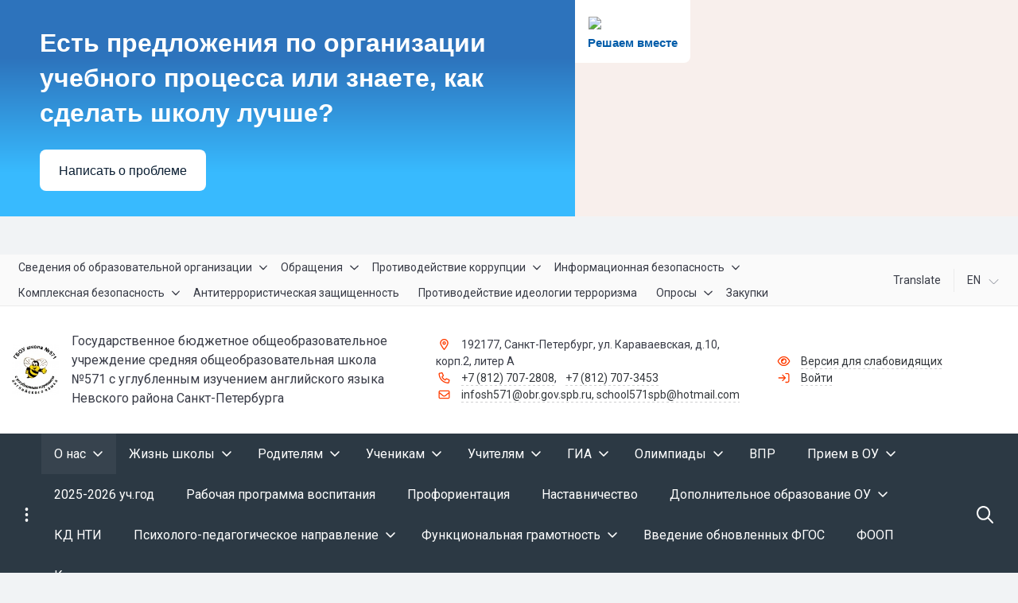

--- FILE ---
content_type: text/css
request_url: http://school571spb.ru/bitrix/cache/css/s1/simai.framework/page_cf7aab53172f6bbfb3e7fa4ed5fca8ed/page_cf7aab53172f6bbfb3e7fa4ed5fca8ed_v1.css?16364509773044
body_size: 922
content:


/* Start:/simai/asset/simai.property/sf4/css/style.css?1629782325322*/
.sf4_property_inactive {
    position: relative;
}
.sf4_property_inactive::after {
    content: "";
    position: absolute;
    top: 0;
    left: 0;
    width: 100%;
    height: 100%;
    background-color: white;
    opacity: 0.6;
    cursor: pointer;
    z-index: 60;
}

.sf4_property {
    overflow: visible!important;
}
/* End */


/* Start:/simai/asset/simai.property/sf4/css/text/sf4/style.css?162978232553*/
.text_property__field {
    height: auto!important;
}
/* End */


/* Start:/simai/asset/simai.property/sf4/css/file/sf4/style.css?16297823252183*/
.adm-fileinput-item-preview-icon {
    display: flex!important;
    align-items: center;
    justify-content: center;
    flex-direction: column;
    height: 100%;
    margin: 0!important;
}
.adm-fileinput-item-description{
	font-size:0.75rem !important;
}
.bx-file-icon-container-medium.icon-png {
    margin: 0!important;
    margin-bottom: 0.3rem!important;
}
.container-doc-title:after {
    position: relative!important;
}
.adm-fileinput-wrapper {
    width: 100%;
    position: relative;
}
.adm-fileinput-btn-panel {
    position: absolute;
    right: 0;
    z-index: 1;
}
.adm-fileinput-area {
    width: 100%!important;
}
.adm-fileinput-area-container {
    width: calc(100% - 55px)!important;
}
.adm-fileinput-item-wrapper {
    width: 100%!important;
}
.bx-bxu-thumb-thumb {
    width: 100%!important;		
}
.adm-fileinput-item {
    width: 100%!important;
}
.adm-fileinput-item {
    border: 1px solid rgba(0,0,0, 0.1)!important;
    box-shadow: none!important;
}
.adm-fileinput-item-preview {
    width: auto!important;
    height: auto!important;
}
.adm-fileinput-item-description
{
	width: 100%!important;
	box-shadow:none!important
}
.adm-fileinput-item-preview::before {
    margin: 0!important;
}
.adm-fileinput-item-preview-img canvas {
    max-width: 105px!important;
}
.adm-fileinput-item-loading {
    padding-bottom: 0.5rem;
}

.adm-fileinput-item-preview-icon {
    position: absolute;
    top: 0;
    left: 0;
    margin: 3rem 0;
}

/*===========*/
.sf-btn-file {
    position: relative;
}

input.ctrl-file {
    width: auto;
    height: 100%;
    opacity: 0;
    overflow: hidden;
    position: absolute;
    cursor: pointer;
    z-index: 1;
}

input.ctrl-file + label {
    max-width: 80%;
    text-overflow: ellipsis;
    white-space: nowrap;
    cursor: pointer;
    overflow: hidden;
    z-index: 0;    
}

input.ctrl-file + label span {
    min-width: 7rem;
}

.no-js .ctrl-file + lable {
    display: none;
}

.ctrl-file:focus + label,
.ctrl-file.has-focus + label {
    outline: 1px dotted #000;
    outline: -webkit-focus-ring-color auto 5px;
}
/* End */
/* /simai/asset/simai.property/sf4/css/style.css?1629782325322 */
/* /simai/asset/simai.property/sf4/css/text/sf4/style.css?162978232553 */
/* /simai/asset/simai.property/sf4/css/file/sf4/style.css?16297823252183 */


--- FILE ---
content_type: text/css
request_url: http://school571spb.ru/bitrix/cache/css/s1/simai.framework/template_b4abb418e7d479874b0b9d90128d2f4b/template_b4abb418e7d479874b0b9d90128d2f4b_v1.css?1636405432921781
body_size: 91521
content:


/* Start:/simai/asset/simai.framework/sf4.master/core/css/sf-full.min.css?1629782326658383*/
@charset "UTF-8";/*!
 * Bootstrap v4.3.1 (https://getbootstrap.com/)
 * Copyright 2011-2019 The Bootstrap Authors
 * Copyright 2011-2019 Twitter, Inc.
 * Licensed under MIT (https://github.com/twbs/bootstrap/blob/master/LICENSE)
 */:root{--blue:#007bff;--indigo:#6610f2;--purple:#6f42c1;--pink:#e83e8c;--red:#dc3545;--orange:#fd7e14;--yellow:#ffc107;--green:#28a745;--teal:#20c997;--cyan:#17a2b8;--white:#fff;--gray:#6c757d;--gray-dark:#343a40;--primary:#007bff;--secondary:#6c757d;--success:#28a745;--info:#17a2b8;--warning:#ffc107;--danger:#dc3545;--light:#f8f9fa;--dark:#343a40;--breakpoint-xs:0;--breakpoint-sm:576px;--breakpoint-md:768px;--breakpoint-lg:992px;--breakpoint-xl:1200px;--font-family-sans-serif:-apple-system,BlinkMacSystemFont,"Segoe UI",Roboto,"Helvetica Neue",Arial,"Noto Sans",sans-serif,"Apple Color Emoji","Segoe UI Emoji","Segoe UI Symbol","Noto Color Emoji";--font-family-monospace:SFMono-Regular,Menlo,Monaco,Consolas,"Liberation Mono","Courier New",monospace}*,::after,::before{box-sizing:border-box}html{font-family:sans-serif;line-height:1.15;-webkit-text-size-adjust:100%;-webkit-tap-highlight-color:transparent;transition-property:none}article,aside,figcaption,figure,footer,header,hgroup,main,nav,section{display:block}body{margin:0;font-family:-apple-system,BlinkMacSystemFont,"Segoe UI",Roboto,"Helvetica Neue",Arial,"Noto Sans",sans-serif,"Apple Color Emoji","Segoe UI Emoji","Segoe UI Symbol","Noto Color Emoji";font-size:1rem;font-weight:400;line-height:1.5;color:#212529;text-align:left;background-color:#fff}[tabindex="-1"]:focus:not(:focus-visible){outline:0!important}h1,h2,h3,h4,h5,h6{margin-top:0}dl,ol,p,ul{margin-top:0;margin-bottom:1rem}abbr[data-original-title],abbr[title]{text-decoration:underline;text-decoration:underline dotted;cursor:help;border-bottom:0;text-decoration-skip-ink:none}address{margin-bottom:1rem;font-style:normal;line-height:inherit}ol ol,ol ul,ul ol,ul ul{margin-bottom:0}dt{font-weight:700}dd{margin-bottom:.5rem;margin-left:0}blockquote,figure{margin:0 0 1rem}b,strong{font-weight:bolder}sub,sup{position:relative;font-size:75%;line-height:0;vertical-align:baseline}sub{bottom:-.25em}sup{top:-.5em}a{color:#007bff;text-decoration:none;background-color:transparent}a:hover{color:#0056b3;text-decoration:underline}a:not([href]):not([tabindex]),a:not([href]):not([tabindex]):focus,a:not([href]):not([tabindex]):hover{color:inherit;text-decoration:none}a:not([href]):not([tabindex]):focus{outline:0}code,kbd,pre,samp{font-family:SFMono-Regular,Menlo,Monaco,Consolas,"Liberation Mono","Courier New",monospace;font-size:1em}pre{margin-top:0;margin-bottom:1rem;overflow:auto}img{vertical-align:middle;border-style:none}svg{overflow:hidden;vertical-align:middle}table{border-collapse:collapse}caption{padding-top:.75rem;padding-bottom:.75rem;color:#6c757d;text-align:left;caption-side:bottom}th{text-align:inherit}label{display:inline-block;margin-bottom:.5rem}button{border-radius:0}button:focus{outline:dotted 1px;outline:-webkit-focus-ring-color auto 5px}button,input,optgroup,select,textarea{margin:0;font-family:inherit;font-size:inherit;line-height:inherit}button,input{overflow:visible}button,select{text-transform:none}select{word-wrap:normal}[type=button],[type=reset],[type=submit],button{-webkit-appearance:button}[type=button]:not(:disabled),[type=reset]:not(:disabled),[type=submit]:not(:disabled),button:not(:disabled){cursor:pointer}[type=button]::-moz-focus-inner,[type=reset]::-moz-focus-inner,[type=submit]::-moz-focus-inner,button::-moz-focus-inner{padding:0;border-style:none}input[type=checkbox],input[type=radio]{box-sizing:border-box;padding:0}input[type=date],input[type=datetime-local],input[type=month],input[type=time]{-webkit-appearance:listbox}textarea{overflow:auto;resize:vertical}fieldset{min-width:0;padding:0;margin:0;border:0}legend{display:block;width:100%;max-width:100%;padding:0;margin-bottom:.5rem;font-size:1.5rem;line-height:inherit;color:inherit;white-space:normal}progress{vertical-align:baseline}[type=number]::-webkit-inner-spin-button,[type=number]::-webkit-outer-spin-button{height:auto}[type=search]{outline-offset:-2px;-webkit-appearance:none}[type=search]::-webkit-search-decoration{-webkit-appearance:none}::-webkit-file-upload-button{font:inherit;-webkit-appearance:button}output{display:inline-block}summary{display:list-item;cursor:pointer}template{display:none}[hidden]{display:none!important}.h1,.h2,.h3,.h4,.h5,.h6,h1,h2,h3,h4,h5,h6{margin-bottom:.5rem;font-weight:500;line-height:1.2}.h1,h1{font-size:2.5rem}.h2,h2{font-size:2rem}.h3,h3{font-size:1.75rem}.h4,h4{font-size:1.5rem}.h5,h5{font-size:1.25rem}.h6,h6{font-size:1rem}.lead{font-size:1.25rem;font-weight:300}.display-1{font-size:6rem;font-weight:300;line-height:1.2}.display-2{font-size:5.5rem;font-weight:300;line-height:1.2}.display-3{font-size:4.5rem;font-weight:300;line-height:1.2}.display-4{font-size:3.5rem;font-weight:300;line-height:1.2}hr{box-sizing:content-box;height:0;overflow:visible;margin-top:1rem;margin-bottom:1rem;border:0;border-top:1px solid rgba(0,0,0,.1)}.small,small{font-size:80%;font-weight:400}.mark,mark{padding:.2em;background-color:#fcf8e3}.list-inline,.list-unstyled{padding-left:0;list-style:none}.list-inline-item{display:inline-block}.list-inline-item:not(:last-child){margin-right:.5rem}.initialism{font-size:90%;text-transform:uppercase}.blockquote{margin-bottom:1rem;font-size:1.25rem}.blockquote-footer{display:block;font-size:80%;color:#6c757d}.blockquote-footer::before{content:"\2014\00A0"}.img-fluid{max-width:100%;height:auto}.img-thumbnail{padding:.25rem;background-color:#fff;border:1px solid #dee2e6;border-radius:.25rem;max-width:100%;height:auto}.figure{display:inline-block}.figure-img{margin-bottom:.5rem;line-height:1}.figure-caption{font-size:90%;color:#6c757d}code{font-size:87.5%;color:#e83e8c;word-break:break-word}a>code{color:inherit}kbd{padding:.2rem .4rem;font-size:87.5%;color:#fff;background-color:#212529;border-radius:.2rem}kbd kbd{padding:0;font-size:100%;font-weight:700}pre{display:block;font-size:87.5%;color:#212529}pre code{font-size:inherit;color:inherit;word-break:normal}.pre-scrollable{max-height:340px;overflow-y:scroll}.container{width:100%;padding-right:15px;padding-left:15px;margin-right:auto;margin-left:auto;box-sizing:border-box}@media (min-width:576px){.container{max-width:540px}}@media (min-width:768px){.container{max-width:720px}}@media (min-width:992px){.container{max-width:960px}}@media (min-width:1200px){.container{max-width:1140px}}.container-fluid{width:100%;padding-right:15px;padding-left:15px;margin-right:auto;margin-left:auto;box-sizing:border-box}.row{display:flex;flex-wrap:wrap;margin-right:-15px;margin-left:-15px;box-sizing:border-box}.no-gutters{margin-right:0;margin-left:0}.no-gutters>.col,.no-gutters>[class*=col-]{padding-right:0;padding-left:0}.col,.col-1,.col-10,.col-11,.col-12,.col-2,.col-3,.col-4,.col-5,.col-6,.col-7,.col-8,.col-9,.col-auto,.col-lg,.col-lg-1,.col-lg-10,.col-lg-11,.col-lg-12,.col-lg-2,.col-lg-3,.col-lg-4,.col-lg-5,.col-lg-6,.col-lg-7,.col-lg-8,.col-lg-9,.col-lg-auto,.col-md,.col-md-1,.col-md-10,.col-md-11,.col-md-12,.col-md-2,.col-md-3,.col-md-4,.col-md-5,.col-md-6,.col-md-7,.col-md-8,.col-md-9,.col-md-auto,.col-sm,.col-sm-1,.col-sm-10,.col-sm-11,.col-sm-12,.col-sm-2,.col-sm-3,.col-sm-4,.col-sm-5,.col-sm-6,.col-sm-7,.col-sm-8,.col-sm-9,.col-sm-auto,.col-xl,.col-xl-1,.col-xl-10,.col-xl-11,.col-xl-12,.col-xl-2,.col-xl-3,.col-xl-4,.col-xl-5,.col-xl-6,.col-xl-7,.col-xl-8,.col-xl-9,.col-xl-auto{position:relative;width:100%;padding-right:15px;padding-left:15px;box-sizing:border-box;outline:0}.col{flex-basis:0;flex-grow:1;max-width:100%}.col-auto{flex:0 0 auto;width:auto;max-width:100%}.col-1{flex:0 0 8.33333%;max-width:8.33333%}.col-2{flex:0 0 16.66667%;max-width:16.66667%}.col-3{flex:0 0 25%;max-width:25%}.col-4{flex:0 0 33.33333%;max-width:33.33333%}.col-5{flex:0 0 41.66667%;max-width:41.66667%}.col-6{flex:0 0 50%;max-width:50%}.col-7{flex:0 0 58.33333%;max-width:58.33333%}.col-8{flex:0 0 66.66667%;max-width:66.66667%}.col-9{flex:0 0 75%;max-width:75%}.col-10{flex:0 0 83.33333%;max-width:83.33333%}.col-11{flex:0 0 91.66667%;max-width:91.66667%}.col-12{flex:0 0 100%;max-width:100%}.order-first{order:-1}.order-last{order:13}.order-0{order:0}.order-1{order:1}.order-2{order:2}.order-3{order:3}.order-4{order:4}.order-5{order:5}.order-6{order:6}.order-7{order:7}.order-8{order:8}.order-9{order:9}.order-10{order:10}.order-11{order:11}.order-12{order:12}.offset-1{margin-left:8.33333%}.offset-2{margin-left:16.66667%}.offset-3{margin-left:25%}.offset-4{margin-left:33.33333%}.offset-5{margin-left:41.66667%}.offset-6{margin-left:50%}.offset-7{margin-left:58.33333%}.offset-8{margin-left:66.66667%}.offset-9{margin-left:75%}.offset-10{margin-left:83.33333%}.offset-11{margin-left:91.66667%}@media (min-width:576px){.col-sm{flex-basis:0;flex-grow:1;max-width:100%}.col-sm-auto{flex:0 0 auto;width:auto;max-width:100%}.col-sm-1{flex:0 0 8.33333%;max-width:8.33333%}.col-sm-2{flex:0 0 16.66667%;max-width:16.66667%}.col-sm-3{flex:0 0 25%;max-width:25%}.col-sm-4{flex:0 0 33.33333%;max-width:33.33333%}.col-sm-5{flex:0 0 41.66667%;max-width:41.66667%}.col-sm-6{flex:0 0 50%;max-width:50%}.col-sm-7{flex:0 0 58.33333%;max-width:58.33333%}.col-sm-8{flex:0 0 66.66667%;max-width:66.66667%}.col-sm-9{flex:0 0 75%;max-width:75%}.col-sm-10{flex:0 0 83.33333%;max-width:83.33333%}.col-sm-11{flex:0 0 91.66667%;max-width:91.66667%}.col-sm-12{flex:0 0 100%;max-width:100%}.order-sm-first{order:-1}.order-sm-last{order:13}.order-sm-0{order:0}.order-sm-1{order:1}.order-sm-2{order:2}.order-sm-3{order:3}.order-sm-4{order:4}.order-sm-5{order:5}.order-sm-6{order:6}.order-sm-7{order:7}.order-sm-8{order:8}.order-sm-9{order:9}.order-sm-10{order:10}.order-sm-11{order:11}.order-sm-12{order:12}.offset-sm-0{margin-left:0}.offset-sm-1{margin-left:8.33333%}.offset-sm-2{margin-left:16.66667%}.offset-sm-3{margin-left:25%}.offset-sm-4{margin-left:33.33333%}.offset-sm-5{margin-left:41.66667%}.offset-sm-6{margin-left:50%}.offset-sm-7{margin-left:58.33333%}.offset-sm-8{margin-left:66.66667%}.offset-sm-9{margin-left:75%}.offset-sm-10{margin-left:83.33333%}.offset-sm-11{margin-left:91.66667%}}@media (min-width:768px){.col-md{flex-basis:0;flex-grow:1;max-width:100%}.col-md-auto{flex:0 0 auto;width:auto;max-width:100%}.col-md-1{flex:0 0 8.33333%;max-width:8.33333%}.col-md-2{flex:0 0 16.66667%;max-width:16.66667%}.col-md-3{flex:0 0 25%;max-width:25%}.col-md-4{flex:0 0 33.33333%;max-width:33.33333%}.col-md-5{flex:0 0 41.66667%;max-width:41.66667%}.col-md-6{flex:0 0 50%;max-width:50%}.col-md-7{flex:0 0 58.33333%;max-width:58.33333%}.col-md-8{flex:0 0 66.66667%;max-width:66.66667%}.col-md-9{flex:0 0 75%;max-width:75%}.col-md-10{flex:0 0 83.33333%;max-width:83.33333%}.col-md-11{flex:0 0 91.66667%;max-width:91.66667%}.col-md-12{flex:0 0 100%;max-width:100%}.order-md-first{order:-1}.order-md-last{order:13}.order-md-0{order:0}.order-md-1{order:1}.order-md-2{order:2}.order-md-3{order:3}.order-md-4{order:4}.order-md-5{order:5}.order-md-6{order:6}.order-md-7{order:7}.order-md-8{order:8}.order-md-9{order:9}.order-md-10{order:10}.order-md-11{order:11}.order-md-12{order:12}.offset-md-0{margin-left:0}.offset-md-1{margin-left:8.33333%}.offset-md-2{margin-left:16.66667%}.offset-md-3{margin-left:25%}.offset-md-4{margin-left:33.33333%}.offset-md-5{margin-left:41.66667%}.offset-md-6{margin-left:50%}.offset-md-7{margin-left:58.33333%}.offset-md-8{margin-left:66.66667%}.offset-md-9{margin-left:75%}.offset-md-10{margin-left:83.33333%}.offset-md-11{margin-left:91.66667%}}@media (min-width:992px){.col-lg{flex-basis:0;flex-grow:1;max-width:100%}.col-lg-auto{flex:0 0 auto;width:auto;max-width:100%}.col-lg-1{flex:0 0 8.33333%;max-width:8.33333%}.col-lg-2{flex:0 0 16.66667%;max-width:16.66667%}.col-lg-3{flex:0 0 25%;max-width:25%}.col-lg-4{flex:0 0 33.33333%;max-width:33.33333%}.col-lg-5{flex:0 0 41.66667%;max-width:41.66667%}.col-lg-6{flex:0 0 50%;max-width:50%}.col-lg-7{flex:0 0 58.33333%;max-width:58.33333%}.col-lg-8{flex:0 0 66.66667%;max-width:66.66667%}.col-lg-9{flex:0 0 75%;max-width:75%}.col-lg-10{flex:0 0 83.33333%;max-width:83.33333%}.col-lg-11{flex:0 0 91.66667%;max-width:91.66667%}.col-lg-12{flex:0 0 100%;max-width:100%}.order-lg-first{order:-1}.order-lg-last{order:13}.order-lg-0{order:0}.order-lg-1{order:1}.order-lg-2{order:2}.order-lg-3{order:3}.order-lg-4{order:4}.order-lg-5{order:5}.order-lg-6{order:6}.order-lg-7{order:7}.order-lg-8{order:8}.order-lg-9{order:9}.order-lg-10{order:10}.order-lg-11{order:11}.order-lg-12{order:12}.offset-lg-0{margin-left:0}.offset-lg-1{margin-left:8.33333%}.offset-lg-2{margin-left:16.66667%}.offset-lg-3{margin-left:25%}.offset-lg-4{margin-left:33.33333%}.offset-lg-5{margin-left:41.66667%}.offset-lg-6{margin-left:50%}.offset-lg-7{margin-left:58.33333%}.offset-lg-8{margin-left:66.66667%}.offset-lg-9{margin-left:75%}.offset-lg-10{margin-left:83.33333%}.offset-lg-11{margin-left:91.66667%}}@media (min-width:1200px){.col-xl{flex-basis:0;flex-grow:1;max-width:100%}.col-xl-auto{flex:0 0 auto;width:auto;max-width:100%}.col-xl-1{flex:0 0 8.33333%;max-width:8.33333%}.col-xl-2{flex:0 0 16.66667%;max-width:16.66667%}.col-xl-3{flex:0 0 25%;max-width:25%}.col-xl-4{flex:0 0 33.33333%;max-width:33.33333%}.col-xl-5{flex:0 0 41.66667%;max-width:41.66667%}.col-xl-6{flex:0 0 50%;max-width:50%}.col-xl-7{flex:0 0 58.33333%;max-width:58.33333%}.col-xl-8{flex:0 0 66.66667%;max-width:66.66667%}.col-xl-9{flex:0 0 75%;max-width:75%}.col-xl-10{flex:0 0 83.33333%;max-width:83.33333%}.col-xl-11{flex:0 0 91.66667%;max-width:91.66667%}.col-xl-12{flex:0 0 100%;max-width:100%}.order-xl-first{order:-1}.order-xl-last{order:13}.order-xl-0{order:0}.order-xl-1{order:1}.order-xl-2{order:2}.order-xl-3{order:3}.order-xl-4{order:4}.order-xl-5{order:5}.order-xl-6{order:6}.order-xl-7{order:7}.order-xl-8{order:8}.order-xl-9{order:9}.order-xl-10{order:10}.order-xl-11{order:11}.order-xl-12{order:12}.offset-xl-0{margin-left:0}.offset-xl-1{margin-left:8.33333%}.offset-xl-2{margin-left:16.66667%}.offset-xl-3{margin-left:25%}.offset-xl-4{margin-left:33.33333%}.offset-xl-5{margin-left:41.66667%}.offset-xl-6{margin-left:50%}.offset-xl-7{margin-left:58.33333%}.offset-xl-8{margin-left:66.66667%}.offset-xl-9{margin-left:75%}.offset-xl-10{margin-left:83.33333%}.offset-xl-11{margin-left:91.66667%}}.table{width:100%;margin-bottom:1rem;color:#212529}.table td,.table th{padding:.75rem;vertical-align:top;border-top:1px solid #dee2e6}.table thead th{vertical-align:bottom;border-bottom:2px solid #dee2e6}.table tbody+tbody{border-top:2px solid #dee2e6}.table-sm td,.table-sm th{padding:.3rem}.table-bordered,.table-bordered td,.table-bordered th{border:1px solid #dee2e6}.table-bordered thead td,.table-bordered thead th{border-bottom-width:2px}.table-borderless tbody+tbody,.table-borderless td,.table-borderless th,.table-borderless thead th{border:0}.table-striped tbody tr:nth-of-type(odd){background-color:rgba(0,0,0,.05)}.table-hover tbody tr:hover{color:#212529;background-color:rgba(0,0,0,.075)}.table-primary,.table-primary>td,.table-primary>th{background-color:#b8daff}.table-primary tbody+tbody,.table-primary td,.table-primary th,.table-primary thead th{border-color:#7abaff}.table-hover .table-primary:hover,.table-hover .table-primary:hover>td,.table-hover .table-primary:hover>th{background-color:#9fcdff}.table-secondary,.table-secondary>td,.table-secondary>th{background-color:#d6d8db}.table-secondary tbody+tbody,.table-secondary td,.table-secondary th,.table-secondary thead th{border-color:#b3b7bb}.table-hover .table-secondary:hover,.table-hover .table-secondary:hover>td,.table-hover .table-secondary:hover>th{background-color:#c8cbcf}.table-success,.table-success>td,.table-success>th{background-color:#c3e6cb}.table-success tbody+tbody,.table-success td,.table-success th,.table-success thead th{border-color:#8fd19e}.table-hover .table-success:hover,.table-hover .table-success:hover>td,.table-hover .table-success:hover>th{background-color:#b1dfbb}.table-info,.table-info>td,.table-info>th{background-color:#bee5eb}.table-info tbody+tbody,.table-info td,.table-info th,.table-info thead th{border-color:#86cfda}.table-hover .table-info:hover,.table-hover .table-info:hover>td,.table-hover .table-info:hover>th{background-color:#abdde5}.table-warning,.table-warning>td,.table-warning>th{background-color:#ffeeba}.table-warning tbody+tbody,.table-warning td,.table-warning th,.table-warning thead th{border-color:#ffdf7e}.table-hover .table-warning:hover,.table-hover .table-warning:hover>td,.table-hover .table-warning:hover>th{background-color:#ffe8a1}.table-danger,.table-danger>td,.table-danger>th{background-color:#f5c6cb}.table-danger tbody+tbody,.table-danger td,.table-danger th,.table-danger thead th{border-color:#ed969e}.table-hover .table-danger:hover,.table-hover .table-danger:hover>td,.table-hover .table-danger:hover>th{background-color:#f1b0b7}.table-light,.table-light>td,.table-light>th{background-color:#fdfdfe}.table-light tbody+tbody,.table-light td,.table-light th,.table-light thead th{border-color:#fbfcfc}.table-hover .table-light:hover,.table-hover .table-light:hover>td,.table-hover .table-light:hover>th{background-color:#ececf6}.table-dark,.table-dark>td,.table-dark>th{background-color:#c6c8ca}.table-dark tbody+tbody,.table-dark td,.table-dark th,.table-dark thead th{border-color:#95999c}.table-hover .table-dark:hover,.table-hover .table-dark:hover>td,.table-hover .table-dark:hover>th{background-color:#b9bbbe}.table-active,.table-active>td,.table-active>th,.table-hover .table-active:hover,.table-hover .table-active:hover>td,.table-hover .table-active:hover>th{background-color:rgba(0,0,0,.075)}.table .thead-dark th{color:#fff;background-color:#343a40;border-color:#454d55}.table .thead-light th{color:#495057;background-color:#e9ecef;border-color:#dee2e6}.table-dark{color:#fff;background-color:#343a40}.table-dark td,.table-dark th,.table-dark thead th{border-color:#454d55}.table-dark.table-bordered{border:0}.table-dark.table-striped tbody tr:nth-of-type(odd){background-color:rgba(255,255,255,.05)}.table-dark.table-hover tbody tr:hover{color:#fff;background-color:rgba(255,255,255,.075)}@media (max-width:575.98px){.table-responsive-sm{display:block;width:100%;overflow-x:auto;-webkit-overflow-scrolling:touch}.table-responsive-sm>.table-bordered{border:0}}@media (max-width:767.98px){.table-responsive-md{display:block;width:100%;overflow-x:auto;-webkit-overflow-scrolling:touch}.table-responsive-md>.table-bordered{border:0}}@media (max-width:991.98px){.table-responsive-lg{display:block;width:100%;overflow-x:auto;-webkit-overflow-scrolling:touch}.table-responsive-lg>.table-bordered{border:0}}@media (max-width:1199.98px){.table-responsive-xl{display:block;width:100%;overflow-x:auto;-webkit-overflow-scrolling:touch}.table-responsive-xl>.table-bordered{border:0}}.table-responsive{display:block;width:100%;overflow-x:auto;-webkit-overflow-scrolling:touch}.table-responsive>.table-bordered{border:0}.form-control{display:block;width:100%;height:calc(1.5em + .75rem + 2px);padding:.375rem .75rem;font-size:1rem;font-weight:400;line-height:1.5;color:#495057;background-color:#fff;background-clip:padding-box;transition:border-color .15s ease-in-out,box-shadow .15s ease-in-out}@media (prefers-reduced-motion:reduce){.form-control{transition:none}}.form-control::-ms-expand{background-color:transparent;border:0}.form-control:focus{color:#495057;background-color:#fff;border-color:#80bdff;outline:0;box-shadow:0 0 0 .2rem rgba(0,123,255,.25)}.form-control::placeholder{color:#6c757d;opacity:1}.form-control:disabled,.form-control[readonly]{background-color:#e9ecef;opacity:1}select.form-control:focus::-ms-value{color:#495057;background-color:#fff}.form-control-file,.form-control-range{display:block;width:100%}.col-form-label{padding-top:calc(.375rem + 1px);padding-bottom:calc(.375rem + 1px);margin-bottom:0;font-size:inherit;line-height:1.5}.col-form-label-lg{padding-top:calc(.5rem + 1px);padding-bottom:calc(.5rem + 1px);font-size:1.25rem;line-height:1.5}.col-form-label-sm{padding-top:calc(.25rem + 1px);padding-bottom:calc(.25rem + 1px);font-size:.875rem;line-height:1.5}.form-control-plaintext{display:block;width:100%;padding-top:.375rem;padding-bottom:.375rem;margin-bottom:0;line-height:1.5;color:#212529;background-color:transparent;border:solid transparent;border-width:1px 0}.form-control-plaintext.form-control-lg,.form-control-plaintext.form-control-sm{padding-right:0;padding-left:0}.form-control-sm{height:calc(1.5em + .5rem + 2px);padding:.25rem .5rem;font-size:.875rem;line-height:1.5;border-radius:.2rem}.form-control-lg{height:calc(1.5em + 1rem + 2px);padding:.5rem 1rem;font-size:1.25rem;line-height:1.5;border-radius:.3rem}select.form-control[multiple],select.form-control[size],textarea.form-control{height:auto}.form-group{margin-bottom:1rem}.form-text{display:block;margin-top:.25rem}.form-row{display:flex;flex-wrap:wrap;margin-right:-5px;margin-left:-5px}.form-row>.col,.form-row>[class*=col-]{padding-right:5px;padding-left:5px}.form-check{display:block}.form-check-input{position:absolute;margin-top:.3rem;margin-left:-1.25rem}.form-check-input[disabled]~.form-check-label{color:#6c757d}.form-check-label{margin-bottom:0}.form-check-inline{display:inline-flex;align-items:center;padding-left:0;margin-right:.75rem}.form-check-inline .form-check-input{position:static;margin-top:0;margin-right:.3125rem;margin-left:0}.valid-feedback{display:none;width:100%;margin-top:.25rem;font-size:80%;color:#28a745}.valid-tooltip{position:absolute;top:100%;z-index:5;display:none;max-width:100%;padding:.25rem .5rem;margin-top:.1rem;font-size:.875rem;line-height:1.5;color:#fff;background-color:rgba(40,167,69,.9);border-radius:.25rem}.form-control.is-valid,.was-validated .form-control:valid{border-color:#28a745;padding-right:calc(1.5em + .75rem);background-image:url("data:image/svg+xml,%3csvg xmlns='http://www.w3.org/2000/svg' viewBox='0 0 8 8'%3e%3cpath fill='%2328a745' d='M2.3 6.73L.6 4.53c-.4-1.04.46-1.4 1.1-.8l1.1 1.4 3.4-3.8c.6-.63 1.6-.27 1.2.7l-4 4.6c-.43.5-.8.4-1.1.1z'/%3e%3c/svg%3e");background-repeat:no-repeat;background-position:center right calc(.375em + .1875rem);background-size:calc(.75em + .375rem) calc(.75em + .375rem)}.form-control.is-valid:focus,.was-validated .form-control:valid:focus{border-color:#28a745;box-shadow:0 0 0 .2rem rgba(40,167,69,.25)}.form-control.is-valid~.valid-feedback,.form-control.is-valid~.valid-tooltip,.was-validated .form-control:valid~.valid-feedback,.was-validated .form-control:valid~.valid-tooltip{display:block}.was-validated textarea.form-control:valid,textarea.form-control.is-valid{padding-right:calc(1.5em + .75rem);background-position:top calc(.375em + .1875rem) right calc(.375em + .1875rem)}.custom-select.is-valid,.was-validated .custom-select:valid{border-color:#28a745;padding-right:calc((1em + .75rem) * 3 / 4 + 1.75rem);background:url("data:image/svg+xml,%3csvg xmlns='http://www.w3.org/2000/svg' viewBox='0 0 4 5'%3e%3cpath fill='%23343a40' d='M2 0L0 2h4zm0 5L0 3h4z'/%3e%3c/svg%3e") right .75rem center/8px 10px no-repeat,url("data:image/svg+xml,%3csvg xmlns='http://www.w3.org/2000/svg' viewBox='0 0 8 8'%3e%3cpath fill='%2328a745' d='M2.3 6.73L.6 4.53c-.4-1.04.46-1.4 1.1-.8l1.1 1.4 3.4-3.8c.6-.63 1.6-.27 1.2.7l-4 4.6c-.43.5-.8.4-1.1.1z'/%3e%3c/svg%3e") center right 1.75rem/calc(.75em + .375rem) calc(.75em + .375rem) no-repeat #fff}.custom-select.is-valid:focus,.was-validated .custom-select:valid:focus{border-color:#28a745;box-shadow:0 0 0 .2rem rgba(40,167,69,.25)}.custom-select.is-valid~.valid-feedback,.custom-select.is-valid~.valid-tooltip,.was-validated .custom-select:valid~.valid-feedback,.was-validated .custom-select:valid~.valid-tooltip{display:block}.form-control-file.is-valid~.valid-feedback,.form-control-file.is-valid~.valid-tooltip,.was-validated .form-control-file:valid~.valid-feedback,.was-validated .form-control-file:valid~.valid-tooltip{display:block}.form-check-input.is-valid~.form-check-label,.was-validated .form-check-input:valid~.form-check-label{color:#28a745}.form-check-input.is-valid~.valid-feedback,.form-check-input.is-valid~.valid-tooltip,.was-validated .form-check-input:valid~.valid-feedback,.was-validated .form-check-input:valid~.valid-tooltip{display:block}.custom-control-input.is-valid~.custom-control-label,.was-validated .custom-control-input:valid~.custom-control-label{color:#28a745}.custom-control-input.is-valid~.custom-control-label::before,.was-validated .custom-control-input:valid~.custom-control-label::before{border-color:#28a745}.custom-control-input.is-valid~.valid-feedback,.custom-control-input.is-valid~.valid-tooltip,.was-validated .custom-control-input:valid~.valid-feedback,.was-validated .custom-control-input:valid~.valid-tooltip{display:block}.custom-control-input.is-valid:checked~.custom-control-label::before,.was-validated .custom-control-input:valid:checked~.custom-control-label::before{border-color:#34ce57;background-color:#34ce57}.custom-control-input.is-valid:focus~.custom-control-label::before,.was-validated .custom-control-input:valid:focus~.custom-control-label::before{box-shadow:0 0 0 .2rem rgba(40,167,69,.25)}.custom-control-input.is-valid:focus:not(:checked)~.custom-control-label::before,.was-validated .custom-control-input:valid:focus:not(:checked)~.custom-control-label::before{border-color:#28a745}.custom-file-input.is-valid~.custom-file-label,.was-validated .custom-file-input:valid~.custom-file-label{border-color:#28a745}.custom-file-input.is-valid~.valid-feedback,.custom-file-input.is-valid~.valid-tooltip,.was-validated .custom-file-input:valid~.valid-feedback,.was-validated .custom-file-input:valid~.valid-tooltip{display:block}.custom-file-input.is-valid:focus~.custom-file-label,.was-validated .custom-file-input:valid:focus~.custom-file-label{border-color:#28a745;box-shadow:0 0 0 .2rem rgba(40,167,69,.25)}.invalid-feedback{display:none;width:100%;margin-top:.25rem;font-size:80%;color:#dc3545}.invalid-tooltip{position:absolute;top:100%;z-index:5;display:none;max-width:100%;padding:.25rem .5rem;margin-top:.1rem;font-size:.875rem;line-height:1.5;color:#fff;background-color:rgba(220,53,69,.9);border-radius:.25rem}.form-control.is-invalid,.was-validated .form-control:invalid{border-color:#dc3545;padding-right:calc(1.5em + .75rem);background-image:url("data:image/svg+xml,%3csvg xmlns='http://www.w3.org/2000/svg' fill='%23dc3545' viewBox='-2 -2 7 7'%3e%3cpath stroke='%23dc3545' d='M0 0l3 3m0-3L0 3'/%3e%3ccircle r='.5'/%3e%3ccircle cx='3' r='.5'/%3e%3ccircle cy='3' r='.5'/%3e%3ccircle cx='3' cy='3' r='.5'/%3e%3c/svg%3E");background-repeat:no-repeat;background-position:center right calc(.375em + .1875rem);background-size:calc(.75em + .375rem) calc(.75em + .375rem)}.form-control.is-invalid:focus,.was-validated .form-control:invalid:focus{border-color:#dc3545;box-shadow:0 0 0 .2rem rgba(220,53,69,.25)}.form-control.is-invalid~.invalid-feedback,.form-control.is-invalid~.invalid-tooltip,.was-validated .form-control:invalid~.invalid-feedback,.was-validated .form-control:invalid~.invalid-tooltip{display:block}.was-validated textarea.form-control:invalid,textarea.form-control.is-invalid{padding-right:calc(1.5em + .75rem);background-position:top calc(.375em + .1875rem) right calc(.375em + .1875rem)}.custom-select.is-invalid,.was-validated .custom-select:invalid{border-color:#dc3545;padding-right:calc((1em + .75rem) * 3 / 4 + 1.75rem);background:url("data:image/svg+xml,%3csvg xmlns='http://www.w3.org/2000/svg' viewBox='0 0 4 5'%3e%3cpath fill='%23343a40' d='M2 0L0 2h4zm0 5L0 3h4z'/%3e%3c/svg%3e") right .75rem center/8px 10px no-repeat,url("data:image/svg+xml,%3csvg xmlns='http://www.w3.org/2000/svg' fill='%23dc3545' viewBox='-2 -2 7 7'%3e%3cpath stroke='%23dc3545' d='M0 0l3 3m0-3L0 3'/%3e%3ccircle r='.5'/%3e%3ccircle cx='3' r='.5'/%3e%3ccircle cy='3' r='.5'/%3e%3ccircle cx='3' cy='3' r='.5'/%3e%3c/svg%3E") center right 1.75rem/calc(.75em + .375rem) calc(.75em + .375rem) no-repeat #fff}.custom-select.is-invalid:focus,.was-validated .custom-select:invalid:focus{border-color:#dc3545;box-shadow:0 0 0 .2rem rgba(220,53,69,.25)}.custom-select.is-invalid~.invalid-feedback,.custom-select.is-invalid~.invalid-tooltip,.was-validated .custom-select:invalid~.invalid-feedback,.was-validated .custom-select:invalid~.invalid-tooltip{display:block}.form-control-file.is-invalid~.invalid-feedback,.form-control-file.is-invalid~.invalid-tooltip,.was-validated .form-control-file:invalid~.invalid-feedback,.was-validated .form-control-file:invalid~.invalid-tooltip{display:block}.form-check-input.is-invalid~.form-check-label,.was-validated .form-check-input:invalid~.form-check-label{color:#dc3545}.form-check-input.is-invalid~.invalid-feedback,.form-check-input.is-invalid~.invalid-tooltip,.was-validated .form-check-input:invalid~.invalid-feedback,.was-validated .form-check-input:invalid~.invalid-tooltip{display:block}.custom-control-input.is-invalid~.custom-control-label,.was-validated .custom-control-input:invalid~.custom-control-label{color:#dc3545}.custom-control-input.is-invalid~.custom-control-label::before,.was-validated .custom-control-input:invalid~.custom-control-label::before{border-color:#dc3545}.custom-control-input.is-invalid~.invalid-feedback,.custom-control-input.is-invalid~.invalid-tooltip,.was-validated .custom-control-input:invalid~.invalid-feedback,.was-validated .custom-control-input:invalid~.invalid-tooltip{display:block}.custom-control-input.is-invalid:checked~.custom-control-label::before,.was-validated .custom-control-input:invalid:checked~.custom-control-label::before{border-color:#e4606d;background-color:#e4606d}.custom-control-input.is-invalid:focus~.custom-control-label::before,.was-validated .custom-control-input:invalid:focus~.custom-control-label::before{box-shadow:0 0 0 .2rem rgba(220,53,69,.25)}.custom-control-input.is-invalid:focus:not(:checked)~.custom-control-label::before,.was-validated .custom-control-input:invalid:focus:not(:checked)~.custom-control-label::before{border-color:#dc3545}.custom-file-input.is-invalid~.custom-file-label,.was-validated .custom-file-input:invalid~.custom-file-label{border-color:#dc3545}.custom-file-input.is-invalid~.invalid-feedback,.custom-file-input.is-invalid~.invalid-tooltip,.was-validated .custom-file-input:invalid~.invalid-feedback,.was-validated .custom-file-input:invalid~.invalid-tooltip{display:block}.custom-file-input.is-invalid:focus~.custom-file-label,.was-validated .custom-file-input:invalid:focus~.custom-file-label{border-color:#dc3545;box-shadow:0 0 0 .2rem rgba(220,53,69,.25)}.form-inline{display:flex;flex-flow:row wrap;align-items:center}.form-inline .form-check{width:100%}.dropdown,.dropleft,.dropright,.dropup{position:relative}.dropdown-toggle{white-space:nowrap}.dropdown-toggle::after{content:"";border-bottom:0}.dropdown-toggle:empty::after{margin-left:0}.dropdown-menu{position:absolute;top:100%;left:0;z-index:1000;display:none;float:left;min-width:10rem;padding:.5rem 0;margin:.125rem 0 0;font-size:1rem;color:#212529;text-align:left;list-style:none;background-color:#fff;background-clip:padding-box;border:1px solid rgba(0,0,0,.15);border-radius:.25rem}.dropdown-menu-left{right:auto;left:0}.dropdown-menu-right{right:0;left:auto}@media (min-width:576px){.form-inline label{display:flex;align-items:center;justify-content:center;margin-bottom:0}.form-inline .form-group{display:flex;flex:0 0 auto;flex-flow:row wrap;align-items:center;margin-bottom:0}.form-inline .form-control{display:inline-block;width:auto;vertical-align:middle}.form-inline .form-control-plaintext{display:inline-block}.form-inline .custom-select,.form-inline .input-group{width:auto}.form-inline .form-check{display:flex;align-items:center;justify-content:center;width:auto;padding-left:0}.form-inline .form-check-input{position:relative;flex-shrink:0;margin-top:0;margin-right:.25rem;margin-left:0}.form-inline .custom-control{align-items:center;justify-content:center}.form-inline .custom-control-label{margin-bottom:0}.dropdown-menu-sm-left{right:auto;left:0}.dropdown-menu-sm-right{right:0;left:auto}}.dropup .dropdown-menu{top:auto;bottom:100%;margin-top:0;margin-bottom:.125rem}.dropup .dropdown-toggle::after{display:inline-block;margin-left:.255em;vertical-align:.255em;content:"";border-right:.3em solid transparent;border-left:.3em solid transparent}.dropup .dropdown-toggle:empty::after{margin-left:0}.dropright .dropdown-menu{top:0;right:auto;left:100%;margin-top:0;margin-left:.125rem}.dropright .dropdown-toggle::after{display:inline-block;margin-left:.255em;content:"";border-top:.3em solid transparent;border-right:0;border-bottom:.3em solid transparent;border-left:.3em solid;vertical-align:0}.dropright .dropdown-toggle:empty::after{margin-left:0}.dropleft .dropdown-menu{top:0;right:100%;left:auto;margin-top:0;margin-right:.125rem}.dropleft .dropdown-toggle::after{margin-left:.255em;vertical-align:.255em;content:"";display:none}.dropleft .dropdown-toggle::before{display:inline-block;margin-right:.255em;content:"";border-top:.3em solid transparent;border-right:.3em solid;border-bottom:.3em solid transparent;vertical-align:0}.dropleft .dropdown-toggle:empty::after{margin-left:0}.dropdown-menu[x-placement^=bottom],.dropdown-menu[x-placement^=left],.dropdown-menu[x-placement^=right],.dropdown-menu[x-placement^=top]{right:auto;bottom:auto}.dropdown-divider{margin:.5rem 0;border-top:1px solid #e9ecef}.dropdown-item{text-align:inherit}.dropdown-menu.show{display:block}.dropdown-item-text{display:block;padding:.25rem 1.5rem;color:#212529}.btn-group,.btn-group-vertical{position:relative;display:inline-flex;vertical-align:middle}.btn-group-vertical>.btn,.btn-group>.btn{position:relative;flex:1 1 auto}.btn-group-vertical>.btn.active,.btn-group-vertical>.btn:active,.btn-group-vertical>.btn:focus,.btn-group-vertical>.btn:hover,.btn-group>.btn.active,.btn-group>.btn:active,.btn-group>.btn:focus,.btn-group>.btn:hover{z-index:1}.btn-toolbar{display:flex;flex-wrap:wrap;justify-content:flex-start}.btn-toolbar .input-group{width:auto}.btn-group>.btn-group:not(:first-child),.btn-group>.btn:not(:first-child){margin-left:-1px}.btn-group>.btn-group:not(:last-child)>.btn,.btn-group>.btn:not(:last-child):not(.dropdown-toggle){border-top-right-radius:0;border-bottom-right-radius:0}.btn-group>.btn-group:not(:first-child)>.btn,.btn-group>.btn:not(:first-child){border-top-left-radius:0;border-bottom-left-radius:0}.dropdown-toggle-split{padding-right:.5625rem;padding-left:.5625rem}.dropdown-toggle-split::after,.dropright .dropdown-toggle-split::after,.dropup .dropdown-toggle-split::after{margin-left:0}.dropleft .dropdown-toggle-split::before{margin-right:0}.btn-group-sm>.btn+.dropdown-toggle-split,.btn-sm+.dropdown-toggle-split{padding-right:.375rem;padding-left:.375rem}.btn-group-lg>.btn+.dropdown-toggle-split,.btn-lg+.dropdown-toggle-split{padding-right:.75rem;padding-left:.75rem}.btn-group-vertical{flex-direction:column;align-items:flex-start;justify-content:center}.btn-group-vertical>.btn,.btn-group-vertical>.btn-group{width:100%}.btn-group-vertical>.btn-group:not(:first-child),.btn-group-vertical>.btn:not(:first-child){margin-top:-1px}.btn-group-vertical>.btn-group:not(:last-child)>.btn,.btn-group-vertical>.btn:not(:last-child):not(.dropdown-toggle){border-bottom-right-radius:0;border-bottom-left-radius:0}.btn-group-vertical>.btn-group:not(:first-child)>.btn,.btn-group-vertical>.btn:not(:first-child){border-top-left-radius:0;border-top-right-radius:0}.btn-group-toggle>.btn,.btn-group-toggle>.btn-group>.btn{margin-bottom:0}.btn-group-toggle>.btn input[type=checkbox],.btn-group-toggle>.btn input[type=radio],.btn-group-toggle>.btn-group>.btn input[type=checkbox],.btn-group-toggle>.btn-group>.btn input[type=radio]{position:absolute;clip:rect(0,0,0,0);pointer-events:none}.input-group{position:relative;display:flex;flex-wrap:wrap;align-items:stretch;width:100%}.input-group>.custom-file,.input-group>.custom-select,.input-group>.form-control,.input-group>.form-control-plaintext{position:relative;flex:1 1 auto;width:1%;margin-bottom:0}.input-group>.custom-file+.custom-file,.input-group>.custom-file+.custom-select,.input-group>.custom-file+.form-control,.input-group>.custom-select+.custom-file,.input-group>.custom-select+.custom-select,.input-group>.custom-select+.form-control,.input-group>.form-control+.custom-file,.input-group>.form-control+.custom-select,.input-group>.form-control+.form-control,.input-group>.form-control-plaintext+.custom-file,.input-group>.form-control-plaintext+.custom-select,.input-group>.form-control-plaintext+.form-control{margin-left:-1px}.input-group>.custom-file .custom-file-input:focus~.custom-file-label,.input-group>.custom-select:focus,.input-group>.form-control:focus{z-index:3}.input-group>.custom-file .custom-file-input:focus{z-index:4}.input-group>.custom-select:not(:last-child),.input-group>.form-control:not(:last-child){border-top-right-radius:0;border-bottom-right-radius:0}.input-group>.custom-select:not(:first-child),.input-group>.form-control:not(:first-child){border-top-left-radius:0;border-bottom-left-radius:0}.input-group>.custom-file{display:flex;align-items:center}.input-group>.custom-file:not(:last-child) .custom-file-label,.input-group>.custom-file:not(:last-child) .custom-file-label::after{border-top-right-radius:0;border-bottom-right-radius:0}.input-group>.custom-file:not(:first-child) .custom-file-label{border-top-left-radius:0;border-bottom-left-radius:0}.input-group-append,.input-group-prepend{display:flex}.input-group-append .btn,.input-group-prepend .btn{position:relative;z-index:2}.input-group-append .btn:focus,.input-group-prepend .btn:focus{z-index:3}.input-group-append .btn+.btn,.input-group-append .btn+.input-group-text,.input-group-append .input-group-text+.btn,.input-group-append .input-group-text+.input-group-text,.input-group-prepend .btn+.btn,.input-group-prepend .btn+.input-group-text,.input-group-prepend .input-group-text+.btn,.input-group-prepend .input-group-text+.input-group-text{margin-left:-1px}.input-group-prepend{margin-right:-1px}.input-group-append{margin-left:-1px}.input-group-text{display:flex;align-items:center;padding:.375rem .75rem;margin-bottom:0;font-size:1rem;font-weight:400;line-height:1.5;color:#495057;text-align:center;white-space:nowrap;background-color:#e9ecef;border:1px solid #ced4da;border-radius:.25rem}.input-group-text input[type=checkbox],.input-group-text input[type=radio]{margin-top:0}.input-group-lg>.custom-select,.input-group-lg>.form-control:not(textarea){height:calc(1.5em + 1rem + 2px)}.input-group-lg>.custom-select,.input-group-lg>.form-control,.input-group-lg>.input-group-append>.btn,.input-group-lg>.input-group-append>.input-group-text,.input-group-lg>.input-group-prepend>.btn,.input-group-lg>.input-group-prepend>.input-group-text{padding:.5rem 1rem;font-size:1.25rem;line-height:1.5;border-radius:.3rem}.input-group-sm>.custom-select,.input-group-sm>.form-control:not(textarea){height:calc(1.5em + .5rem + 2px)}.input-group-sm>.custom-select,.input-group-sm>.form-control,.input-group-sm>.input-group-append>.btn,.input-group-sm>.input-group-append>.input-group-text,.input-group-sm>.input-group-prepend>.btn,.input-group-sm>.input-group-prepend>.input-group-text{padding:.25rem .5rem;font-size:.875rem;line-height:1.5;border-radius:.2rem}.input-group-lg>.custom-select,.input-group-sm>.custom-select{padding-right:1.75rem}.input-group>.input-group-append:last-child>.btn:not(:last-child):not(.dropdown-toggle),.input-group>.input-group-append:last-child>.input-group-text:not(:last-child),.input-group>.input-group-append:not(:last-child)>.btn,.input-group>.input-group-append:not(:last-child)>.input-group-text,.input-group>.input-group-prepend>.btn,.input-group>.input-group-prepend>.input-group-text{border-top-right-radius:0;border-bottom-right-radius:0}.input-group>.input-group-append>.btn,.input-group>.input-group-append>.input-group-text,.input-group>.input-group-prepend:first-child>.btn:not(:first-child),.input-group>.input-group-prepend:first-child>.input-group-text:not(:first-child),.input-group>.input-group-prepend:not(:first-child)>.btn,.input-group>.input-group-prepend:not(:first-child)>.input-group-text{border-top-left-radius:0;border-bottom-left-radius:0}.nav{display:flex;flex-wrap:wrap;padding-left:0;margin-bottom:0;list-style:none}.nav-link{display:block;padding:.5rem 1rem}.nav-link:focus,.nav-link:hover{text-decoration:none}.nav-link.disabled{color:#6c757d;pointer-events:none;cursor:default}.nav-tabs{border-bottom:1px solid #dee2e6}.nav-tabs .nav-item{margin-bottom:-1px}.nav-tabs .nav-link{border:1px solid transparent;border-top-left-radius:.25rem;border-top-right-radius:.25rem}.nav-tabs .nav-link:focus,.nav-tabs .nav-link:hover{border-color:#e9ecef #e9ecef #dee2e6}.nav-tabs .nav-link.disabled{color:#6c757d;background-color:transparent;border-color:transparent}.nav-tabs .nav-item.show .nav-link,.nav-tabs .nav-link.active{color:#495057;background-color:#fff;border-color:#dee2e6 #dee2e6 #fff}.nav-tabs .dropdown-menu{margin-top:-1px;border-top-left-radius:0;border-top-right-radius:0}.nav-pills .nav-link{border-radius:.25rem}.nav-pills .nav-link.active,.nav-pills .show>.nav-link{color:#fff;background-color:#007bff}.nav-fill .nav-item{flex:1 1 auto;text-align:center}.nav-justified .nav-item{flex-basis:0;flex-grow:1;text-align:center}.tab-content>.tab-pane{display:none}.tab-content>.active{display:block}.navbar{position:relative;display:flex;flex-wrap:wrap;align-items:center;justify-content:space-between;padding:.5rem 1rem}.navbar>.container,.navbar>.container-fluid{display:flex;flex-wrap:wrap;align-items:center;justify-content:space-between}.navbar-brand{display:inline-block;padding-top:.3125rem;padding-bottom:.3125rem;margin-right:1rem;font-size:1.25rem;line-height:inherit;white-space:nowrap}.navbar-brand:focus,.navbar-brand:hover{text-decoration:none}.navbar-nav{display:flex;flex-direction:column;padding-left:0;margin-bottom:0;list-style:none}.navbar-nav .nav-link{padding-right:0;padding-left:0}.navbar-nav .dropdown-menu{position:static;float:none}.navbar-text{display:inline-block;padding-top:.5rem;padding-bottom:.5rem}.navbar-collapse{flex-basis:100%;flex-grow:1;align-items:center}.navbar-toggler{padding:.25rem .75rem;font-size:1.25rem;line-height:1;background-color:transparent;border:1px solid transparent;border-radius:.25rem}.navbar-toggler:focus,.navbar-toggler:hover{text-decoration:none}.navbar-toggler-icon{display:inline-block;width:1.5em;height:1.5em;vertical-align:middle;content:"";background:center center/100% 100% no-repeat}@media (max-width:575.98px){.navbar-expand-sm>.container,.navbar-expand-sm>.container-fluid{padding-right:0;padding-left:0}}@media (min-width:576px){.navbar-expand-sm{flex-flow:row nowrap;justify-content:flex-start}.navbar-expand-sm .navbar-nav{flex-direction:row}.navbar-expand-sm .navbar-nav .dropdown-menu{position:absolute}.navbar-expand-sm .navbar-nav .nav-link{padding-right:.5rem;padding-left:.5rem}.navbar-expand-sm>.container,.navbar-expand-sm>.container-fluid{flex-wrap:nowrap}.navbar-expand-sm .navbar-collapse{display:flex!important;flex-basis:auto}.navbar-expand-sm .navbar-toggler{display:none}}@media (max-width:767.98px){.navbar-expand-md>.container,.navbar-expand-md>.container-fluid{padding-right:0;padding-left:0}}@media (min-width:768px){.dropdown-menu-md-left{right:auto;left:0}.dropdown-menu-md-right{right:0;left:auto}.navbar-expand-md{flex-flow:row nowrap;justify-content:flex-start}.navbar-expand-md .navbar-nav{flex-direction:row}.navbar-expand-md .navbar-nav .dropdown-menu{position:absolute}.navbar-expand-md .navbar-nav .nav-link{padding-right:.5rem;padding-left:.5rem}.navbar-expand-md>.container,.navbar-expand-md>.container-fluid{flex-wrap:nowrap}.navbar-expand-md .navbar-collapse{display:flex!important;flex-basis:auto}.navbar-expand-md .navbar-toggler{display:none}}@media (max-width:991.98px){.navbar-expand-lg>.container,.navbar-expand-lg>.container-fluid{padding-right:0;padding-left:0}}@media (min-width:992px){.dropdown-menu-lg-left{right:auto;left:0}.dropdown-menu-lg-right{right:0;left:auto}.navbar-expand-lg{flex-flow:row nowrap;justify-content:flex-start}.navbar-expand-lg .navbar-nav{flex-direction:row}.navbar-expand-lg .navbar-nav .dropdown-menu{position:absolute}.navbar-expand-lg .navbar-nav .nav-link{padding-right:.5rem;padding-left:.5rem}.navbar-expand-lg>.container,.navbar-expand-lg>.container-fluid{flex-wrap:nowrap}.navbar-expand-lg .navbar-collapse{display:flex!important;flex-basis:auto}.navbar-expand-lg .navbar-toggler{display:none}}@media (max-width:1199.98px){.navbar-expand-xl>.container,.navbar-expand-xl>.container-fluid{padding-right:0;padding-left:0}}@media (min-width:1200px){.dropdown-menu-xl-left{right:auto;left:0}.dropdown-menu-xl-right{right:0;left:auto}.navbar-expand-xl{flex-flow:row nowrap;justify-content:flex-start}.navbar-expand-xl .navbar-nav{flex-direction:row}.navbar-expand-xl .navbar-nav .dropdown-menu{position:absolute}.navbar-expand-xl .navbar-nav .nav-link{padding-right:.5rem;padding-left:.5rem}.navbar-expand-xl>.container,.navbar-expand-xl>.container-fluid{flex-wrap:nowrap}.navbar-expand-xl .navbar-collapse{display:flex!important;flex-basis:auto}.navbar-expand-xl .navbar-toggler{display:none}}.navbar-expand{flex-flow:row nowrap;justify-content:flex-start}.navbar-expand .navbar-nav{flex-direction:row}.navbar-expand .navbar-nav .dropdown-menu{position:absolute}.navbar-expand .navbar-nav .nav-link{padding-right:.5rem;padding-left:.5rem}.navbar-expand>.container,.navbar-expand>.container-fluid{padding-right:0;padding-left:0;flex-wrap:nowrap}.navbar-expand .navbar-collapse{display:flex!important;flex-basis:auto}.navbar-expand .navbar-toggler{display:none}.navbar-light .navbar-brand,.navbar-light .navbar-brand:focus,.navbar-light .navbar-brand:hover{color:rgba(0,0,0,.9)}.navbar-light .navbar-nav .nav-link{color:rgba(0,0,0,.5)}.navbar-light .navbar-nav .nav-link:focus,.navbar-light .navbar-nav .nav-link:hover{color:rgba(0,0,0,.7)}.navbar-light .navbar-nav .nav-link.disabled{color:rgba(0,0,0,.3)}.navbar-light .navbar-nav .active>.nav-link,.navbar-light .navbar-nav .nav-link.active,.navbar-light .navbar-nav .nav-link.show,.navbar-light .navbar-nav .show>.nav-link{color:rgba(0,0,0,.9)}.navbar-light .navbar-toggler{color:rgba(0,0,0,.5);border-color:rgba(0,0,0,.1)}.navbar-light .navbar-toggler-icon{background-image:url("data:image/svg+xml,%3csvg viewBox='0 0 30 30' xmlns='http://www.w3.org/2000/svg'%3e%3cpath stroke='rgba(0, 0, 0, 0.5)' stroke-width='2' stroke-linecap='round' stroke-miterlimit='10' d='M4 7h22M4 15h22M4 23h22'/%3e%3c/svg%3e")}.navbar-light .navbar-text{color:rgba(0,0,0,.5)}.navbar-light .navbar-text a,.navbar-light .navbar-text a:focus,.navbar-light .navbar-text a:hover{color:rgba(0,0,0,.9)}.navbar-dark .navbar-brand,.navbar-dark .navbar-brand:focus,.navbar-dark .navbar-brand:hover{color:#fff}.navbar-dark .navbar-nav .nav-link{color:rgba(255,255,255,.5)}.navbar-dark .navbar-nav .nav-link:focus,.navbar-dark .navbar-nav .nav-link:hover{color:rgba(255,255,255,.75)}.navbar-dark .navbar-nav .nav-link.disabled{color:rgba(255,255,255,.25)}.navbar-dark .navbar-nav .active>.nav-link,.navbar-dark .navbar-nav .nav-link.active,.navbar-dark .navbar-nav .nav-link.show,.navbar-dark .navbar-nav .show>.nav-link{color:#fff}.navbar-dark .navbar-toggler{color:rgba(255,255,255,.5);border-color:rgba(255,255,255,.1)}.navbar-dark .navbar-toggler-icon{background-image:url("data:image/svg+xml,%3csvg viewBox='0 0 30 30' xmlns='http://www.w3.org/2000/svg'%3e%3cpath stroke='rgba(255, 255, 255, 0.5)' stroke-width='2' stroke-linecap='round' stroke-miterlimit='10' d='M4 7h22M4 15h22M4 23h22'/%3e%3c/svg%3e")}.navbar-dark .navbar-text{color:rgba(255,255,255,.5)}.navbar-dark .navbar-text a,.navbar-dark .navbar-text a:focus,.navbar-dark .navbar-text a:hover{color:#fff}.breadcrumb{display:flex;flex-wrap:wrap;padding:.75rem 1rem;margin-bottom:1rem;list-style:none;background-color:#e9ecef;border-radius:.25rem}.breadcrumb-item+.breadcrumb-item{padding-left:.5rem}.breadcrumb-item+.breadcrumb-item::before{display:inline-block;padding-right:.5rem;color:#6c757d;content:"/"}.breadcrumb-item+.breadcrumb-item:hover::before{text-decoration:none}.breadcrumb-item.active{color:#6c757d}.pagination{display:flex;padding-left:0;list-style:none;border-radius:.25rem}.page-link{position:relative;display:block;padding:.5rem .75rem;margin-left:-1px;line-height:1.25;color:#007bff;background-color:#fff;border:1px solid #dee2e6}.page-link:hover{z-index:2;color:#0056b3;text-decoration:none;background-color:#e9ecef;border-color:#dee2e6}.page-link:focus{z-index:2;outline:0;box-shadow:0 0 0 .2rem rgba(0,123,255,.25)}.page-item:first-child .page-link{margin-left:0;border-top-left-radius:.25rem;border-bottom-left-radius:.25rem}.page-item:last-child .page-link{border-top-right-radius:.25rem;border-bottom-right-radius:.25rem}.page-item.active .page-link{z-index:1;color:#fff;background-color:#007bff;border-color:#007bff}.page-item.disabled .page-link{color:#6c757d;pointer-events:none;cursor:auto;background-color:#fff;border-color:#dee2e6}.pagination-lg .page-link{padding:.75rem 1.5rem;font-size:1.25rem;line-height:1.5}.pagination-lg .page-item:first-child .page-link{border-top-left-radius:.3rem;border-bottom-left-radius:.3rem}.pagination-lg .page-item:last-child .page-link{border-top-right-radius:.3rem;border-bottom-right-radius:.3rem}.pagination-sm .page-link{padding:.25rem .5rem;font-size:.875rem;line-height:1.5}.pagination-sm .page-item:first-child .page-link{border-top-left-radius:.2rem;border-bottom-left-radius:.2rem}.pagination-sm .page-item:last-child .page-link{border-top-right-radius:.2rem;border-bottom-right-radius:.2rem}.badge-primary{color:#fff}.badge-primary[href]:focus,.badge-primary[href]:hover{color:#fff}.badge-secondary{color:#fff}.badge-secondary[href]:focus,.badge-secondary[href]:hover{color:#fff}.badge-success{color:#fff}.badge-success[href]:focus,.badge-success[href]:hover{color:#fff}.badge-info{color:#fff}.badge-info[href]:focus,.badge-info[href]:hover{color:#fff}.badge-warning{color:#212529}.badge-warning[href]:focus,.badge-warning[href]:hover{color:#212529}.badge-danger{color:#fff}.badge-danger[href]:focus,.badge-danger[href]:hover{color:#fff}.badge-light{color:#212529;background-color:#f8f9fa}.badge-light[href]:focus,.badge-light[href]:hover{color:#212529;text-decoration:none;background-color:#dae0e5}.badge-dark{color:#fff;background-color:#343a40}.badge-dark[href]:focus,.badge-dark[href]:hover{color:#fff;text-decoration:none;background-color:#1d2124}.alert{position:relative;padding:.75rem 1.25rem;margin-bottom:1rem;border:1px solid transparent;border-radius:.25rem}.alert-heading{color:inherit}.alert-link{font-weight:700}.alert-dismissible{padding-right:4rem}.alert-dismissible .close{position:absolute;top:0;right:0;padding:.75rem 1.25rem;color:inherit}.alert-primary{color:#004085;background-color:#cce5ff;border-color:#b8daff}.alert-primary .alert-link{color:#002752}.alert-secondary{color:#383d41;background-color:#e2e3e5;border-color:#d6d8db}.alert-secondary .alert-link{color:#202326}.alert-success{color:#155724;background-color:#d4edda;border-color:#c3e6cb}.alert-success .alert-link{color:#0b2e13}.alert-info{color:#0c5460;background-color:#d1ecf1;border-color:#bee5eb}.alert-info .alert-link{color:#062c33}.alert-warning{color:#856404;background-color:#fff3cd;border-color:#ffeeba}.alert-warning .alert-link{color:#533f03}.alert-danger{color:#721c24;background-color:#f8d7da;border-color:#f5c6cb}.alert-danger .alert-link{color:#491217}.alert-light{color:#818182;background-color:#fefefe;border-color:#fdfdfe}.alert-light .alert-link{color:#686868}.alert-dark{color:#1b1e21;background-color:#d6d8d9;border-color:#c6c8ca}.alert-dark .alert-link{color:#040505}.list-group{display:flex;flex-direction:column;padding-left:0;margin-bottom:0}.list-group-item-action{width:100%;color:#495057;text-align:inherit}.list-group-item-action:focus,.list-group-item-action:hover{z-index:1;color:#495057;text-decoration:none;background-color:#f8f9fa}.list-group-item-action:active{color:#212529;background-color:#e9ecef}.list-group-item{position:relative;display:block;padding:.75rem 1.25rem;margin-bottom:-1px;background-color:#fff;border:1px solid rgba(0,0,0,.125)}.list-group-item:first-child{border-top-left-radius:.25rem;border-top-right-radius:.25rem}.list-group-item:last-child{margin-bottom:0;border-bottom-right-radius:.25rem;border-bottom-left-radius:.25rem}.list-group-item.disabled,.list-group-item:disabled{color:#6c757d;pointer-events:none;background-color:#fff}.list-group-item.active{z-index:2;color:#fff;background-color:#007bff;border-color:#007bff}.list-group-horizontal{flex-direction:row}.list-group-horizontal .list-group-item{margin-right:-1px;margin-bottom:0}.list-group-horizontal .list-group-item:first-child{border-top-left-radius:.25rem;border-bottom-left-radius:.25rem;border-top-right-radius:0}.list-group-horizontal .list-group-item:last-child{margin-right:0;border-top-right-radius:.25rem;border-bottom-right-radius:.25rem;border-bottom-left-radius:0}@media (min-width:576px){.list-group-horizontal-sm{flex-direction:row}.list-group-horizontal-sm .list-group-item{margin-right:-1px;margin-bottom:0}.list-group-horizontal-sm .list-group-item:first-child{border-top-left-radius:.25rem;border-bottom-left-radius:.25rem;border-top-right-radius:0}.list-group-horizontal-sm .list-group-item:last-child{margin-right:0;border-top-right-radius:.25rem;border-bottom-right-radius:.25rem;border-bottom-left-radius:0}}@media (min-width:768px){.list-group-horizontal-md{flex-direction:row}.list-group-horizontal-md .list-group-item{margin-right:-1px;margin-bottom:0}.list-group-horizontal-md .list-group-item:first-child{border-top-left-radius:.25rem;border-bottom-left-radius:.25rem;border-top-right-radius:0}.list-group-horizontal-md .list-group-item:last-child{margin-right:0;border-top-right-radius:.25rem;border-bottom-right-radius:.25rem;border-bottom-left-radius:0}}@media (min-width:992px){.list-group-horizontal-lg{flex-direction:row}.list-group-horizontal-lg .list-group-item{margin-right:-1px;margin-bottom:0}.list-group-horizontal-lg .list-group-item:first-child{border-top-left-radius:.25rem;border-bottom-left-radius:.25rem;border-top-right-radius:0}.list-group-horizontal-lg .list-group-item:last-child{margin-right:0;border-top-right-radius:.25rem;border-bottom-right-radius:.25rem;border-bottom-left-radius:0}}@media (min-width:1200px){.list-group-horizontal-xl{flex-direction:row}.list-group-horizontal-xl .list-group-item{margin-right:-1px;margin-bottom:0}.list-group-horizontal-xl .list-group-item:first-child{border-top-left-radius:.25rem;border-bottom-left-radius:.25rem;border-top-right-radius:0}.list-group-horizontal-xl .list-group-item:last-child{margin-right:0;border-top-right-radius:.25rem;border-bottom-right-radius:.25rem;border-bottom-left-radius:0}}.list-group-flush .list-group-item{border-right:0;border-left:0;border-radius:0}.list-group-flush .list-group-item:last-child{margin-bottom:-1px}.list-group-flush:first-child .list-group-item:first-child{border-top:0}.list-group-flush:last-child .list-group-item:last-child{margin-bottom:0;border-bottom:0}.list-group-item-primary{color:#004085;background-color:#b8daff}.list-group-item-primary.list-group-item-action:focus,.list-group-item-primary.list-group-item-action:hover{color:#004085;background-color:#9fcdff}.list-group-item-primary.list-group-item-action.active{color:#fff;background-color:#004085;border-color:#004085}.list-group-item-secondary{color:#383d41;background-color:#d6d8db}.list-group-item-secondary.list-group-item-action:focus,.list-group-item-secondary.list-group-item-action:hover{color:#383d41;background-color:#c8cbcf}.list-group-item-secondary.list-group-item-action.active{color:#fff;background-color:#383d41;border-color:#383d41}.list-group-item-success{color:#155724;background-color:#c3e6cb}.list-group-item-success.list-group-item-action:focus,.list-group-item-success.list-group-item-action:hover{color:#155724;background-color:#b1dfbb}.list-group-item-success.list-group-item-action.active{color:#fff;background-color:#155724;border-color:#155724}.list-group-item-info{color:#0c5460;background-color:#bee5eb}.list-group-item-info.list-group-item-action:focus,.list-group-item-info.list-group-item-action:hover{color:#0c5460;background-color:#abdde5}.list-group-item-info.list-group-item-action.active{color:#fff;background-color:#0c5460;border-color:#0c5460}.list-group-item-warning{color:#856404;background-color:#ffeeba}.list-group-item-warning.list-group-item-action:focus,.list-group-item-warning.list-group-item-action:hover{color:#856404;background-color:#ffe8a1}.list-group-item-warning.list-group-item-action.active{color:#fff;background-color:#856404;border-color:#856404}.list-group-item-danger{color:#721c24;background-color:#f5c6cb}.list-group-item-danger.list-group-item-action:focus,.list-group-item-danger.list-group-item-action:hover{color:#721c24;background-color:#f1b0b7}.list-group-item-danger.list-group-item-action.active{color:#fff;background-color:#721c24;border-color:#721c24}.list-group-item-light{color:#818182;background-color:#fdfdfe}.list-group-item-light.list-group-item-action:focus,.list-group-item-light.list-group-item-action:hover{color:#818182;background-color:#ececf6}.list-group-item-light.list-group-item-action.active{color:#fff;background-color:#818182;border-color:#818182}.list-group-item-dark{color:#1b1e21;background-color:#c6c8ca}.list-group-item-dark.list-group-item-action:focus,.list-group-item-dark.list-group-item-action:hover{color:#1b1e21;background-color:#b9bbbe}.list-group-item-dark.list-group-item-action.active{color:#fff;background-color:#1b1e21;border-color:#1b1e21}.tooltip{position:absolute;z-index:1070;display:block;margin:0;font-family:-apple-system,BlinkMacSystemFont,"Segoe UI",Roboto,"Helvetica Neue",Arial,"Noto Sans",sans-serif,"Apple Color Emoji","Segoe UI Emoji","Segoe UI Symbol","Noto Color Emoji";font-style:normal;font-weight:400;line-height:1.5;text-align:left;text-align:start;text-decoration:none;text-shadow:none;text-transform:none;letter-spacing:normal;word-break:normal;word-spacing:normal;white-space:normal;line-break:auto;font-size:.875rem;word-wrap:break-word;opacity:0}.tooltip.show{opacity:.9}.tooltip .tooltip-arrow{position:absolute;display:block;width:.8rem;height:.4rem}.tooltip .tooltip-arrow::before{position:absolute;content:"";border-color:transparent;border-style:solid}.bs-tooltip-auto[x-placement^=top],.bs-tooltip-top{padding:.4rem 0}.bs-tooltip-auto[x-placement^=top] .tooltip-arrow,.bs-tooltip-top .tooltip-arrow{bottom:0}.bs-tooltip-auto[x-placement^=top] .tooltip-arrow::before,.bs-tooltip-top .tooltip-arrow::before{top:0;border-width:.4rem .4rem 0;border-top-color:#000}.bs-tooltip-auto[x-placement^=right],.bs-tooltip-right{padding:0 .4rem}.bs-tooltip-auto[x-placement^=right] .tooltip-arrow,.bs-tooltip-right .tooltip-arrow{left:0;width:.4rem;height:.8rem}.bs-tooltip-auto[x-placement^=right] .tooltip-arrow::before,.bs-tooltip-right .tooltip-arrow::before{right:0;border-width:.4rem .4rem .4rem 0;border-right-color:#000}.bs-tooltip-auto[x-placement^=bottom],.bs-tooltip-bottom{padding:.4rem 0}.bs-tooltip-auto[x-placement^=bottom] .tooltip-arrow,.bs-tooltip-bottom .tooltip-arrow{top:0}.bs-tooltip-auto[x-placement^=bottom] .tooltip-arrow::before,.bs-tooltip-bottom .tooltip-arrow::before{bottom:0;border-width:0 .4rem .4rem;border-bottom-color:#000}.bs-tooltip-auto[x-placement^=left],.bs-tooltip-left{padding:0 .4rem}.bs-tooltip-auto[x-placement^=left] .tooltip-arrow,.bs-tooltip-left .tooltip-arrow{right:0;width:.4rem;height:.8rem}.bs-tooltip-auto[x-placement^=left] .tooltip-arrow::before,.bs-tooltip-left .tooltip-arrow::before{left:0;border-width:.4rem 0 .4rem .4rem;border-left-color:#000}.tooltip-inner{max-width:200px;padding:.25rem .5rem;color:#fff;text-align:center;background-color:#000;border-radius:.25rem}.popover{position:absolute;top:0;left:0;z-index:1060;display:block;max-width:276px;font-family:-apple-system,BlinkMacSystemFont,"Segoe UI",Roboto,"Helvetica Neue",Arial,"Noto Sans",sans-serif,"Apple Color Emoji","Segoe UI Emoji","Segoe UI Symbol","Noto Color Emoji";font-style:normal;font-weight:400;line-height:1.5;text-align:left;text-align:start;text-decoration:none;text-shadow:none;text-transform:none;letter-spacing:normal;word-break:normal;word-spacing:normal;white-space:normal;line-break:auto;font-size:.875rem;word-wrap:break-word;background-color:#fff;background-clip:padding-box;border:1px solid rgba(0,0,0,.2);border-radius:.3rem}.popover .popover-arrow{position:absolute;display:block;width:1rem;height:.5rem;margin:0 .3rem}.popover .popover-arrow::after,.popover .popover-arrow::before{position:absolute;display:block;content:"";border-color:transparent;border-style:solid}.bs-popover-auto[x-placement^=top],.bs-popover-top{margin-bottom:.5rem}.bs-popover-auto[x-placement^=top]>.popover-arrow,.bs-popover-top>.popover-arrow{bottom:calc((.5rem + 1px) * -1)}.bs-popover-auto[x-placement^=top]>.popover-arrow::before,.bs-popover-top>.popover-arrow::before{bottom:0;border-width:.5rem .5rem 0;border-top-color:rgba(0,0,0,.25)}.bs-popover-auto[x-placement^=top]>.popover-arrow::after,.bs-popover-top>.popover-arrow::after{bottom:1px;border-width:.5rem .5rem 0;border-top-color:#fff}.bs-popover-auto[x-placement^=right],.bs-popover-right{margin-left:.5rem}.bs-popover-auto[x-placement^=right]>.popover-arrow,.bs-popover-right>.popover-arrow{left:calc((.5rem + 1px) * -1);width:.5rem;height:1rem;margin:.3rem 0}.bs-popover-auto[x-placement^=right]>.popover-arrow::before,.bs-popover-right>.popover-arrow::before{left:0;border-width:.5rem .5rem .5rem 0;border-right-color:rgba(0,0,0,.25)}.bs-popover-auto[x-placement^=right]>.popover-arrow::after,.bs-popover-right>.popover-arrow::after{left:1px;border-width:.5rem .5rem .5rem 0;border-right-color:#fff}.bs-popover-auto[x-placement^=bottom],.bs-popover-bottom{margin-top:.5rem}.bs-popover-auto[x-placement^=bottom]>.popover-arrow,.bs-popover-bottom>.popover-arrow{top:calc((.5rem + 1px) * -1)}.bs-popover-auto[x-placement^=bottom]>.popover-arrow::before,.bs-popover-bottom>.popover-arrow::before{top:0;border-width:0 .5rem .5rem;border-bottom-color:rgba(0,0,0,.25)}.bs-popover-auto[x-placement^=bottom]>.popover-arrow::after,.bs-popover-bottom>.popover-arrow::after{top:1px;border-width:0 .5rem .5rem;border-bottom-color:#fff}.bs-popover-auto[x-placement^=bottom] .popover-header::before,.bs-popover-bottom .popover-header::before{position:absolute;top:0;left:50%;display:block;width:1rem;margin-left:-.5rem;content:"";border-bottom:1px solid #f7f7f7}.bs-popover-auto[x-placement^=left],.bs-popover-left{margin-right:.5rem}.bs-popover-auto[x-placement^=left]>.popover-arrow,.bs-popover-left>.popover-arrow{right:calc((.5rem + 1px) * -1);width:.5rem;height:1rem;margin:.3rem 0}.bs-popover-auto[x-placement^=left]>.popover-arrow::before,.bs-popover-left>.popover-arrow::before{right:0;border-width:.5rem 0 .5rem .5rem;border-left-color:rgba(0,0,0,.25)}.bs-popover-auto[x-placement^=left]>.popover-arrow::after,.bs-popover-left>.popover-arrow::after{right:1px;border-width:.5rem 0 .5rem .5rem;border-left-color:#fff}.popover-header{padding:.5rem .75rem;margin-bottom:0;font-size:1rem;background-color:#f7f7f7;border-bottom:1px solid #ebebeb;border-top-left-radius:calc(.3rem - 1px);border-top-right-radius:calc(.3rem - 1px)}.popover-header:empty{display:none}.popover-body{padding:.5rem .75rem;color:#212529}.align-baseline{vertical-align:baseline!important}.align-top{vertical-align:top!important}.align-middle{vertical-align:middle!important}.align-bottom{vertical-align:bottom!important}.align-text-bottom{vertical-align:text-bottom!important}.align-text-top{vertical-align:text-top!important}@media (min-width:576px){.d-sm-none{display:none!important}.d-sm-inline{display:inline!important}.d-sm-inline-block{display:inline-block!important}.d-sm-block{display:block!important}.d-sm-table{display:table!important}.d-sm-table-row{display:table-row!important}.d-sm-table-cell{display:table-cell!important}.d-sm-flex{display:flex!important}.d-sm-inline-flex{display:inline-flex!important}}@media (min-width:768px){.d-md-none{display:none!important}.d-md-inline{display:inline!important}.d-md-inline-block{display:inline-block!important}.d-md-block{display:block!important}.d-md-table{display:table!important}.d-md-table-row{display:table-row!important}.d-md-table-cell{display:table-cell!important}.d-md-flex{display:flex!important}.d-md-inline-flex{display:inline-flex!important}}@media (min-width:992px){.d-lg-none{display:none!important}.d-lg-inline{display:inline!important}.d-lg-inline-block{display:inline-block!important}.d-lg-block{display:block!important}.d-lg-table{display:table!important}.d-lg-table-row{display:table-row!important}.d-lg-table-cell{display:table-cell!important}.d-lg-flex{display:flex!important}.d-lg-inline-flex{display:inline-flex!important}}@media (min-width:1200px){.d-xl-none{display:none!important}.d-xl-inline{display:inline!important}.d-xl-inline-block{display:inline-block!important}.d-xl-block{display:block!important}.d-xl-table{display:table!important}.d-xl-table-row{display:table-row!important}.d-xl-table-cell{display:table-cell!important}.d-xl-flex{display:flex!important}.d-xl-inline-flex{display:inline-flex!important}}@media print{.d-print-none{display:none!important}.d-print-inline{display:inline!important}.d-print-inline-block{display:inline-block!important}.d-print-block{display:block!important}.d-print-table{display:table!important}.d-print-table-row{display:table-row!important}.d-print-table-cell{display:table-cell!important}.d-print-flex{display:flex!important}.d-print-inline-flex{display:inline-flex!important}}.embed-responsive{position:relative;display:block;width:100%;padding:0;overflow:hidden}.embed-responsive::before{display:block;content:""}.embed-responsive .embed-responsive-item,.embed-responsive embed,.embed-responsive iframe,.embed-responsive object,.embed-responsive video{position:absolute;top:0;bottom:0;left:0;width:100%;height:100%;border:0}.embed-responsive-21by9::before{padding-top:42.85714%}.embed-responsive-16by9::before{padding-top:56.25%}.embed-responsive-4by3::before{padding-top:75%}.embed-responsive-1by1::before{padding-top:100%}.flex-row{flex-direction:row!important}.flex-column{flex-direction:column!important}.flex-row-reverse{flex-direction:row-reverse!important}.flex-column-reverse{flex-direction:column-reverse!important}.flex-wrap{flex-wrap:wrap!important}.flex-nowrap{flex-wrap:nowrap!important}.flex-wrap-reverse{flex-wrap:wrap-reverse!important}.flex-fill{flex:1 1 auto!important}.flex-grow-0{flex-grow:0!important}.flex-grow-1{flex-grow:1!important}.flex-shrink-0{flex-shrink:0!important}.flex-shrink-1{flex-shrink:1!important}.justify-content-start{justify-content:flex-start!important}.justify-content-end{justify-content:flex-end!important}.justify-content-center{justify-content:center!important}.justify-content-between{justify-content:space-between!important}.justify-content-around{justify-content:space-around!important}.align-items-start{align-items:flex-start!important}.align-items-end{align-items:flex-end!important}.align-items-center{align-items:center!important}.align-items-baseline{align-items:baseline!important}.align-items-stretch{align-items:stretch!important}.align-content-start{align-content:flex-start!important}.align-content-end{align-content:flex-end!important}.align-content-center{align-content:center!important}.align-content-between{align-content:space-between!important}.align-content-around{align-content:space-around!important}.align-content-stretch{align-content:stretch!important}.align-self-auto{align-self:auto!important}.align-self-start{align-self:flex-start!important}.align-self-end{align-self:flex-end!important}.align-self-center{align-self:center!important}.align-self-baseline{align-self:baseline!important}.align-self-stretch{align-self:stretch!important}.float-left{float:left!important}.float-right{float:right!important}.float-none{float:none!important}@media (min-width:576px){.flex-sm-row{flex-direction:row!important}.flex-sm-column{flex-direction:column!important}.flex-sm-row-reverse{flex-direction:row-reverse!important}.flex-sm-column-reverse{flex-direction:column-reverse!important}.flex-sm-wrap{flex-wrap:wrap!important}.flex-sm-nowrap{flex-wrap:nowrap!important}.flex-sm-wrap-reverse{flex-wrap:wrap-reverse!important}.flex-sm-fill{flex:1 1 auto!important}.flex-sm-grow-0{flex-grow:0!important}.flex-sm-grow-1{flex-grow:1!important}.flex-sm-shrink-0{flex-shrink:0!important}.flex-sm-shrink-1{flex-shrink:1!important}.justify-content-sm-start{justify-content:flex-start!important}.justify-content-sm-end{justify-content:flex-end!important}.justify-content-sm-center{justify-content:center!important}.justify-content-sm-between{justify-content:space-between!important}.justify-content-sm-around{justify-content:space-around!important}.align-items-sm-start{align-items:flex-start!important}.align-items-sm-end{align-items:flex-end!important}.align-items-sm-center{align-items:center!important}.align-items-sm-baseline{align-items:baseline!important}.align-items-sm-stretch{align-items:stretch!important}.align-content-sm-start{align-content:flex-start!important}.align-content-sm-end{align-content:flex-end!important}.align-content-sm-center{align-content:center!important}.align-content-sm-between{align-content:space-between!important}.align-content-sm-around{align-content:space-around!important}.align-content-sm-stretch{align-content:stretch!important}.align-self-sm-auto{align-self:auto!important}.align-self-sm-start{align-self:flex-start!important}.align-self-sm-end{align-self:flex-end!important}.align-self-sm-center{align-self:center!important}.align-self-sm-baseline{align-self:baseline!important}.align-self-sm-stretch{align-self:stretch!important}.float-sm-left{float:left!important}.float-sm-right{float:right!important}.float-sm-none{float:none!important}}@media (min-width:768px){.flex-md-row{flex-direction:row!important}.flex-md-column{flex-direction:column!important}.flex-md-row-reverse{flex-direction:row-reverse!important}.flex-md-column-reverse{flex-direction:column-reverse!important}.flex-md-wrap{flex-wrap:wrap!important}.flex-md-nowrap{flex-wrap:nowrap!important}.flex-md-wrap-reverse{flex-wrap:wrap-reverse!important}.flex-md-fill{flex:1 1 auto!important}.flex-md-grow-0{flex-grow:0!important}.flex-md-grow-1{flex-grow:1!important}.flex-md-shrink-0{flex-shrink:0!important}.flex-md-shrink-1{flex-shrink:1!important}.justify-content-md-start{justify-content:flex-start!important}.justify-content-md-end{justify-content:flex-end!important}.justify-content-md-center{justify-content:center!important}.justify-content-md-between{justify-content:space-between!important}.justify-content-md-around{justify-content:space-around!important}.align-items-md-start{align-items:flex-start!important}.align-items-md-end{align-items:flex-end!important}.align-items-md-center{align-items:center!important}.align-items-md-baseline{align-items:baseline!important}.align-items-md-stretch{align-items:stretch!important}.align-content-md-start{align-content:flex-start!important}.align-content-md-end{align-content:flex-end!important}.align-content-md-center{align-content:center!important}.align-content-md-between{align-content:space-between!important}.align-content-md-around{align-content:space-around!important}.align-content-md-stretch{align-content:stretch!important}.align-self-md-auto{align-self:auto!important}.align-self-md-start{align-self:flex-start!important}.align-self-md-end{align-self:flex-end!important}.align-self-md-center{align-self:center!important}.align-self-md-baseline{align-self:baseline!important}.align-self-md-stretch{align-self:stretch!important}.float-md-left{float:left!important}.float-md-right{float:right!important}.float-md-none{float:none!important}}@media (min-width:992px){.flex-lg-row{flex-direction:row!important}.flex-lg-column{flex-direction:column!important}.flex-lg-row-reverse{flex-direction:row-reverse!important}.flex-lg-column-reverse{flex-direction:column-reverse!important}.flex-lg-wrap{flex-wrap:wrap!important}.flex-lg-nowrap{flex-wrap:nowrap!important}.flex-lg-wrap-reverse{flex-wrap:wrap-reverse!important}.flex-lg-fill{flex:1 1 auto!important}.flex-lg-grow-0{flex-grow:0!important}.flex-lg-grow-1{flex-grow:1!important}.flex-lg-shrink-0{flex-shrink:0!important}.flex-lg-shrink-1{flex-shrink:1!important}.justify-content-lg-start{justify-content:flex-start!important}.justify-content-lg-end{justify-content:flex-end!important}.justify-content-lg-center{justify-content:center!important}.justify-content-lg-between{justify-content:space-between!important}.justify-content-lg-around{justify-content:space-around!important}.align-items-lg-start{align-items:flex-start!important}.align-items-lg-end{align-items:flex-end!important}.align-items-lg-center{align-items:center!important}.align-items-lg-baseline{align-items:baseline!important}.align-items-lg-stretch{align-items:stretch!important}.align-content-lg-start{align-content:flex-start!important}.align-content-lg-end{align-content:flex-end!important}.align-content-lg-center{align-content:center!important}.align-content-lg-between{align-content:space-between!important}.align-content-lg-around{align-content:space-around!important}.align-content-lg-stretch{align-content:stretch!important}.align-self-lg-auto{align-self:auto!important}.align-self-lg-start{align-self:flex-start!important}.align-self-lg-end{align-self:flex-end!important}.align-self-lg-center{align-self:center!important}.align-self-lg-baseline{align-self:baseline!important}.align-self-lg-stretch{align-self:stretch!important}.float-lg-left{float:left!important}.float-lg-right{float:right!important}.float-lg-none{float:none!important}}@media (min-width:1200px){.flex-xl-row{flex-direction:row!important}.flex-xl-column{flex-direction:column!important}.flex-xl-row-reverse{flex-direction:row-reverse!important}.flex-xl-column-reverse{flex-direction:column-reverse!important}.flex-xl-wrap{flex-wrap:wrap!important}.flex-xl-nowrap{flex-wrap:nowrap!important}.flex-xl-wrap-reverse{flex-wrap:wrap-reverse!important}.flex-xl-fill{flex:1 1 auto!important}.flex-xl-grow-0{flex-grow:0!important}.flex-xl-grow-1{flex-grow:1!important}.flex-xl-shrink-0{flex-shrink:0!important}.flex-xl-shrink-1{flex-shrink:1!important}.justify-content-xl-start{justify-content:flex-start!important}.justify-content-xl-end{justify-content:flex-end!important}.justify-content-xl-center{justify-content:center!important}.justify-content-xl-between{justify-content:space-between!important}.justify-content-xl-around{justify-content:space-around!important}.align-items-xl-start{align-items:flex-start!important}.align-items-xl-end{align-items:flex-end!important}.align-items-xl-center{align-items:center!important}.align-items-xl-baseline{align-items:baseline!important}.align-items-xl-stretch{align-items:stretch!important}.align-content-xl-start{align-content:flex-start!important}.align-content-xl-end{align-content:flex-end!important}.align-content-xl-center{align-content:center!important}.align-content-xl-between{align-content:space-between!important}.align-content-xl-around{align-content:space-around!important}.align-content-xl-stretch{align-content:stretch!important}.align-self-xl-auto{align-self:auto!important}.align-self-xl-start{align-self:flex-start!important}.align-self-xl-end{align-self:flex-end!important}.align-self-xl-center{align-self:center!important}.align-self-xl-baseline{align-self:baseline!important}.align-self-xl-stretch{align-self:stretch!important}.float-xl-left{float:left!important}.float-xl-right{float:right!important}.float-xl-none{float:none!important}.sf-pagewrap-area-layout-wide.sf-pagewrap-area-container-fixed.container-size-960 .container{max-width:960px}.sf-pagewrap-area-layout-wide.sf-pagewrap-area-container-fixed.container-size-1080 .container{max-width:1080px}.sf-pagewrap-area-layout-wide.sf-pagewrap-area-container-fixed.container-size-1200 .container{max-width:1200px}.sf-pagewrap-area-layout-wide.sf-pagewrap-area-container-fixed.container-size-1320 .container{max-width:1320px}.sf-pagewrap-area-layout-wide.sf-pagewrap-area-container-fixed.container-size-1440 .container{max-width:1440px}.sf-pagewrap-area-layout-wide.sf-pagewrap-area-container-fixed.container-size-1560 .container{max-width:1560px}.sf-pagewrap-area-layout-wide.sf-pagewrap-area-container-fixed.container-size-1680 .container{max-width:1680px}}.position-static{position:static!important}.position-relative{position:relative!important}.position-absolute{position:absolute!important}.position-fixed{position:fixed!important}.position-sticky{position:sticky!important}.fixed-top{z-index:1030}.fixed-bottom{z-index:1030}@supports (position:sticky){.sticky-top{position:sticky;top:0;z-index:1020}}.sr-only{position:absolute;width:1px;height:1px;padding:0;overflow:hidden;clip:rect(0,0,0,0);white-space:nowrap;border:0}.sr-only-focusable:active,.sr-only-focusable:focus{position:static;width:auto;height:auto;overflow:visible;clip:auto;white-space:normal}.visible{visibility:visible!important}.invisible{visibility:hidden!important}@media print{*,::after,::before{text-shadow:none!important;box-shadow:none!important}a:not(.btn){text-decoration:underline}abbr[title]::after{content:" (" attr(title) ")"}pre{white-space:pre-wrap!important}blockquote,pre{border:1px solid #adb5bd;page-break-inside:avoid}thead{display:table-header-group}img,tr{page-break-inside:avoid}h2,h3,p{orphans:3;widows:3}h2,h3{page-break-after:avoid}@page{size:a3}.container,body{min-width:992px!important}.navbar{display:none}.badge{border:1px solid #000}.table{border-collapse:collapse!important}.table td,.table th{background-color:#fff!important}.table-bordered td,.table-bordered th{border:1px solid #dee2e6!important}.table-dark{color:inherit}.table-dark tbody+tbody,.table-dark td,.table-dark th,.table-dark thead th{border-color:#dee2e6}.table .thead-dark th{color:inherit;border-color:#dee2e6}}body{border-color:rgba(27,31,44,.12);border-width:0;-webkit-font-smoothing:antialiased;-moz-osx-font-smoothing:grayscale}body *{outline:0!important}.sf-pagewrap-area{display:flex;min-height:100vh;flex-direction:column}.sf-pagewrap-area-layout-wide{width:100%}.sf-pagewrap-area-layout-narrow.sf-pagewrap-area-container-fluid .sf-pagewrap-area{margin:0 5vw}@media (max-width:767px){.sf-pagewrap-area-layout-narrow.sf-pagewrap-area-container-fluid .sf-pagewrap-area{margin:0}}.sf-pagewrap-area-layout-narrow.sf-pagewrap-area-container-fluid .container{max-width:100%}.sf-pagewrap-area-layout-narrow.sf-pagewrap-area-container-fixed .sf-pagewrap-area{width:auto;margin:0 auto}.sf-pagewrap-area-layout-narrow.sf-pagewrap-area-container-fixed .sf-pagewrap-area .container{max-width:100%;width:auto}.sf-pagewrap-area-layout-wide.sf-pagewrap-area-container-fluid .container{max-width:100%}.sf-pagewrap-area .container-wrap{width:100%}@media (max-width:576px){.hidden-xs{display:none!important}}@media (min-width:576px) and (max-width:768px){.hidden-sm{display:none!important}}@media (min-width:768px) and (max-width:992px){.hidden-md{display:none!important}}@media (min-width:992px) and (max-width:1200px){.hidden-lg{display:none!important}}@media (min-width:1200px){.sf-pagewrap-area-layout-narrow.sf-pagewrap-area-container-fixed.container-size-960 .sf-pagewrap-area{max-width:960px}.sf-pagewrap-area-layout-narrow.sf-pagewrap-area-container-fixed.container-size-1080 .sf-pagewrap-area{max-width:1080px}.sf-pagewrap-area-layout-narrow.sf-pagewrap-area-container-fixed.container-size-1200 .sf-pagewrap-area{max-width:1200px}.sf-pagewrap-area-layout-narrow.sf-pagewrap-area-container-fixed.container-size-1320 .sf-pagewrap-area{max-width:1320px}.sf-pagewrap-area-layout-narrow.sf-pagewrap-area-container-fixed.container-size-1440 .sf-pagewrap-area{max-width:1440px}.sf-pagewrap-area-layout-narrow.sf-pagewrap-area-container-fixed.container-size-1560 .sf-pagewrap-area{max-width:1560px}.sf-pagewrap-area-layout-narrow.sf-pagewrap-area-container-fixed.container-size-1680 .sf-pagewrap-area{max-width:1680px}.hidden-xl{display:none!important}}.visible-print-block{display:none!important}@media print{.visible-print-block{display:block!important}}.visible-print-inline{display:none!important}@media print{.visible-print-inline{display:inline!important}}.visible-print-inline-block{display:none!important}@media print{.visible-print-inline-block{display:inline-block!important}.hidden-print{display:none!important}}.overflow-hidden{overflow:hidden!important}.t--3{font-size:.625rem}.t--2{font-size:.75rem}.t--1{font-size:.875rem}.t-1{font-size:1.25rem}.t-2{font-size:1.5rem}.t-3{font-size:2rem}.t-4{font-size:2.5rem}.t-5{font-size:3rem}.t-6{font-size:4rem}.t-7{font-size:6rem}.t-0{font-size:1rem}.t-light{font-weight:300}.t-regular{font-weight:400}.t-medium{font-weight:500}.t-bold{font-weight:700}.t-normal{font-style:normal}.t-italic{font-style:italic}.t-left{text-align:left}.t-center{text-align:center}.t-right{text-align:right}.t-justify{text-align:justify}.t-measure{max-width:30em}.t-measure-wide{max-width:34em}.t-measure-narrow{max-width:20em}.t-copy{line-height:1.5}.t-title{line-height:1.25}.t-solid{line-height:1}.t-tracked{letter-spacing:.1em}.t-tracked-tight{letter-spacing:-.05em}.t-tracked-mega{letter-spacing:.25em}.t-lowercase{text-transform:lowercase}.t-uppercase{text-transform:uppercase}.t-capitalize{text-transform:capitalize}.t-strike{text-decoration:line-through}.t-sup{vertical-align:super}.t-sub{vertical-align:sub}.t-list{list-style-type:none}@media (min-width:576px){.t-sm--3{font-size:.625rem}.t-sm--2{font-size:.75rem}.t-sm--1{font-size:.875rem}.t-sm-1{font-size:1.25rem}.t-sm-2{font-size:1.5rem}.t-sm-3{font-size:2rem}.t-sm-4{font-size:2.5rem}.t-sm-5{font-size:3rem}.t-sm-6{font-size:4rem}.t-sm-7{font-size:6rem}.t-sm-0{font-size:1rem}.t-sm-light{font-weight:300}.t-sm-regular{font-weight:400}.t-sm-medium{font-weight:500}.t-sm-bold{font-weight:700}.t-sm-normal{font-style:normal}.t-sm-italic{font-style:italic}.t-sm-left{text-align:left}.t-sm-center{text-align:center}.t-sm-right{text-align:right}.t-sm-justify{text-align:justify}.t-sm-measure{max-width:30em}.t-sm-measure-wide{max-width:34em}.t-sm-measure-narrow{max-width:20em}.t-sm-copy{line-height:1.5}.t-sm-title{line-height:1.25}.t-sm-solid{line-height:1}.t-sm-tracked{letter-spacing:.1em}.t-sm-tracked-tight{letter-spacing:-.05em}.t-sm-tracked-mega{letter-spacing:.25em}.t-sm-lowercase{text-transform:lowercase}.t-sm-uppercase{text-transform:uppercase}.t-sm-capitalize{text-transform:capitalize}.t-sm-strike{text-decoration:line-through}.t-sm-sup{vertical-align:super}.t-sm-sub{vertical-align:sub}.t-sm-list{list-style-type:none}}@media (min-width:768px){.t-md--3{font-size:.625rem}.t-md--2{font-size:.75rem}.t-md--1{font-size:.875rem}.t-md-1{font-size:1.25rem}.t-md-2{font-size:1.5rem}.t-md-3{font-size:2rem}.t-md-4{font-size:2.5rem}.t-md-5{font-size:3rem}.t-md-6{font-size:4rem}.t-md-7{font-size:6rem}.t-md-0{font-size:1rem}.t-md-light{font-weight:300}.t-md-regular{font-weight:400}.t-md-medium{font-weight:500}.t-md-bold{font-weight:700}.t-md-normal{font-style:normal}.t-md-italic{font-style:italic}.t-md-left{text-align:left}.t-md-center{text-align:center}.t-md-right{text-align:right}.t-md-justify{text-align:justify}.t-md-measure{max-width:30em}.t-md-measure-wide{max-width:34em}.t-md-measure-narrow{max-width:20em}.t-md-copy{line-height:1.5}.t-md-title{line-height:1.25}.t-md-solid{line-height:1}.t-md-tracked{letter-spacing:.1em}.t-md-tracked-tight{letter-spacing:-.05em}.t-md-tracked-mega{letter-spacing:.25em}.t-md-lowercase{text-transform:lowercase}.t-md-uppercase{text-transform:uppercase}.t-md-capitalize{text-transform:capitalize}.t-md-strike{text-decoration:line-through}.t-md-sup{vertical-align:super}.t-md-sub{vertical-align:sub}.t-md-list{list-style-type:none}}@media (min-width:992px){.t-lg--3{font-size:.625rem}.t-lg--2{font-size:.75rem}.t-lg--1{font-size:.875rem}.t-lg-1{font-size:1.25rem}.t-lg-2{font-size:1.5rem}.t-lg-3{font-size:2rem}.t-lg-4{font-size:2.5rem}.t-lg-5{font-size:3rem}.t-lg-6{font-size:4rem}.t-lg-7{font-size:6rem}.t-lg-0{font-size:1rem}.t-lg-light{font-weight:300}.t-lg-regular{font-weight:400}.t-lg-medium{font-weight:500}.t-lg-bold{font-weight:700}.t-lg-normal{font-style:normal}.t-lg-italic{font-style:italic}.t-lg-left{text-align:left}.t-lg-center{text-align:center}.t-lg-right{text-align:right}.t-lg-justify{text-align:justify}.t-lg-measure{max-width:30em}.t-lg-measure-wide{max-width:34em}.t-lg-measure-narrow{max-width:20em}.t-lg-copy{line-height:1.5}.t-lg-title{line-height:1.25}.t-lg-solid{line-height:1}.t-lg-tracked{letter-spacing:.1em}.t-lg-tracked-tight{letter-spacing:-.05em}.t-lg-tracked-mega{letter-spacing:.25em}.t-lg-lowercase{text-transform:lowercase}.t-lg-uppercase{text-transform:uppercase}.t-lg-capitalize{text-transform:capitalize}.t-lg-strike{text-decoration:line-through}.t-lg-sup{vertical-align:super}.t-lg-sub{vertical-align:sub}.t-lg-list{list-style-type:none}}@media (min-width:1200px){.t-xl--3{font-size:.625rem}.t-xl--2{font-size:.75rem}.t-xl--1{font-size:.875rem}.t-xl-1{font-size:1.25rem}.t-xl-2{font-size:1.5rem}.t-xl-3{font-size:2rem}.t-xl-4{font-size:2.5rem}.t-xl-5{font-size:3rem}.t-xl-6{font-size:4rem}.t-xl-7{font-size:6rem}.t-xl-0{font-size:1rem}.t-xl-light{font-weight:300}.t-xl-regular{font-weight:400}.t-xl-medium{font-weight:500}.t-xl-bold{font-weight:700}.t-xl-normal{font-style:normal}.t-xl-italic{font-style:italic}.t-xl-left{text-align:left}.t-xl-center{text-align:center}.t-xl-right{text-align:right}.t-xl-justify{text-align:justify}.t-xl-measure{max-width:30em}.t-xl-measure-wide{max-width:34em}.t-xl-measure-narrow{max-width:20em}.t-xl-copy{line-height:1.5}.t-xl-title{line-height:1.25}.t-xl-solid{line-height:1}.t-xl-tracked{letter-spacing:.1em}.t-xl-tracked-tight{letter-spacing:-.05em}.t-xl-tracked-mega{letter-spacing:.25em}.t-xl-lowercase{text-transform:lowercase}.t-xl-uppercase{text-transform:uppercase}.t-xl-capitalize{text-transform:capitalize}.t-xl-strike{text-decoration:line-through}.t-xl-sup{vertical-align:super}.t-xl-sub{vertical-align:sub}.t-xl-list{list-style-type:none}}.t-arial,.t-helvetica{font-family:Arial,Helvetica,sans-serif}.t-arial-black,.t-gadget{font-family:"Arial Black",Gadget,sans-serif}.t-comic{font-family:"Comic Sans MS",cursive}.t-courier{font-family:"Courier New",Courier,monospace}.t-georgia{font-family:Georgia,serif}.t-charcoal,.t-impact{font-family:Impact,Charcoal,sans-serif}.t-lucida-console,.t-monaco{font-family:"Lucida Console",Monaco,monospace}.t-lucida-grande,.t-lucida-sans{font-family:"Lucida Sans Unicode","Lucida Grande",sans-serif}.t-book-antiqua,.t-palatino{font-family:"Palatino Linotype","Book Antiqua",Palatino,serif}.t-geneva,.t-tahoma{font-family:Tahoma,Geneva,sans-serif}.t-times{font-family:"Times New Roman",Times,serif}.t-trebuchet{font-family:"Trebuchet MS",Helvetica,sans-serif}.t-verdana{font-family:Verdana,Geneva,sans-serif}.l-inherit a,.l-inherit a:hover,a.l-inherit,a.l-inherit:hover{color:inherit}.l-underline a,a.l-underline{text-decoration:underline}.l-underline-none a,a.l-underline-none{text-decoration:none}.l-dashed a,a.l-dashed{text-decoration:none;border-bottom:1px dashed;border-bottom-color:inherit}.l-hover-underline a:hover,a.l-hover-underline:hover{text-decoration:underline}.l-hover-underline-none a:hover,a.l-hover-underline-none:hover{text-decoration:none}.l-hover-underline a:hover,.l-hover-underline-none a:hover,.l-underline a,.l-underline-none a,a.l-hover-underline-none:hover,a.l-hover-underline:hover,a.l-underline,a.l-underline-none{-webkit-transition:.3s cubic-bezier(.25,.8,.25,1);-moz-transition:.3s cubic-bezier(.25,.8,.25,1);-ms-transition:all .3s cubic-bezier(.25,.8,.25,1);-o-transition:.3s cubic-bezier(.25,.8,.25,1);transition:.3s cubic-bezier(.25,.8,.25,1)}.sf-link :not(.l-inherit)>a:not([class]),a.sf-link{outline:0;background-repeat:repeat-x;background-size:200% 1px;background-position:0 100%;padding-bottom:.125rem;text-decoration:none!important;color:#1b86c0;background-image:linear-gradient(to right,rgba(27,134,192,.3) 50%,transparent 50%)}.sf-link :not(.l-inherit)>a:not([class]):visited,a.sf-link:visited{color:#551a8b;background-image:linear-gradient(to right,rgba(85,26,139,.3) 50%,transparent 50%)}.sf-link :not(.l-inherit)>a:not([class]):hover,a.sf-link:hover{color:#fc4a0a;background-image:linear-gradient(to right,rgba(252,74,10,.3) 50%,transparent 50%)}.sf-link :not(.l-inherit)>a:not([class]):active,a.sf-link:active{background-image:linear-gradient(to right,50%,transparent 50%)}.theme-light .sf-link-theme :not(.l-inherit)>a:not([class]),.theme-light .sf-link.sf-link-theme :not(.l-inherit)>a:not([class]),.theme-light a.sf-link.sf-link-theme{color:rgba(21,25,30,.87);background-image:linear-gradient(to right,rgba(21,25,30,.2) 50%,transparent 50%)}.theme-light .sf-link-theme :not(.l-inherit)>a:not([class]):visited,.theme-light .sf-link.sf-link-theme :not(.l-inherit)>a:not([class]):visited,.theme-light a.sf-link.sf-link-theme:visited{color:rgba(21,25,30,.54);background-image:linear-gradient(to right,rgba(21,25,30,.2) 50%,transparent 50%)}.theme-light .sf-link-theme :not(.l-inherit)>a:not([class]):hover,.theme-light .sf-link.sf-link-theme :not(.l-inherit)>a:not([class]):hover,.theme-light a.sf-link.sf-link-theme:hover{color:#15191e;background-image:linear-gradient(to right,rgba(21,25,30,.6) 50%,transparent 50%)}.theme-light .sf-link-theme :not(.l-inherit)>a:not([class]):active,.theme-light .sf-link.sf-link-theme :not(.l-inherit)>a:not([class]):active,.theme-light a.sf-link.sf-link-theme:active{background-image:linear-gradient(to right,50%,transparent 50%)}.theme-dark .theme-light .sf-link-theme :not(.l-inherit)>a:not([class]),.theme-dark .theme-light .sf-link.sf-link-theme :not(.l-inherit)>a:not([class]),.theme-dark .theme-light a.sf-link.sf-link-theme{color:rgba(21,25,30,.87);background-image:linear-gradient(to right,rgba(21,25,30,.2) 50%,transparent 50%)}.theme-dark .theme-light .sf-link-theme :not(.l-inherit)>a:not([class]):visited,.theme-dark .theme-light .sf-link.sf-link-theme :not(.l-inherit)>a:not([class]):visited,.theme-dark .theme-light a.sf-link.sf-link-theme:visited{color:rgba(21,25,30,.54);background-image:linear-gradient(to right,rgba(21,25,30,.2) 50%,transparent 50%)}.theme-dark .theme-light .sf-link-theme :not(.l-inherit)>a:not([class]):hover,.theme-dark .theme-light .sf-link.sf-link-theme :not(.l-inherit)>a:not([class]):hover,.theme-dark .theme-light a.sf-link.sf-link-theme:hover{color:#15191e;background-image:linear-gradient(to right,rgba(21,25,30,.6) 50%,transparent 50%)}.theme-dark .theme-light .sf-link-theme :not(.l-inherit)>a:not([class]):active,.theme-dark .theme-light .sf-link.sf-link-theme :not(.l-inherit)>a:not([class]):active,.theme-dark .theme-light a.sf-link.sf-link-theme:active{background-image:linear-gradient(to right,50%,transparent 50%)}.theme-ligth .theme-light .sf-link-theme :not(.l-inherit)>a:not([class]),.theme-ligth .theme-light .sf-link.sf-link-theme :not(.l-inherit)>a:not([class]),.theme-ligth .theme-light a.sf-link.sf-link-theme{color:rgba(21,25,30,.87);background-image:linear-gradient(to right,rgba(21,25,30,.2) 50%,transparent 50%)}.theme-ligth .theme-light .sf-link-theme :not(.l-inherit)>a:not([class]):visited,.theme-ligth .theme-light .sf-link.sf-link-theme :not(.l-inherit)>a:not([class]):visited,.theme-ligth .theme-light a.sf-link.sf-link-theme:visited{color:rgba(21,25,30,.54);background-image:linear-gradient(to right,rgba(21,25,30,.2) 50%,transparent 50%)}.theme-ligth .theme-light .sf-link-theme :not(.l-inherit)>a:not([class]):hover,.theme-ligth .theme-light .sf-link.sf-link-theme :not(.l-inherit)>a:not([class]):hover,.theme-ligth .theme-light a.sf-link.sf-link-theme:hover{color:#15191e;background-image:linear-gradient(to right,rgba(21,25,30,.6) 50%,transparent 50%)}.theme-ligth .theme-light .sf-link-theme :not(.l-inherit)>a:not([class]):active,.theme-ligth .theme-light .sf-link.sf-link-theme :not(.l-inherit)>a:not([class]):active,.theme-ligth .theme-light a.sf-link.sf-link-theme:active{background-image:linear-gradient(to right,50%,transparent 50%)}.theme-dark .sf-link-theme :not(.l-inherit)>a:not([class]),.theme-dark .sf-link.sf-link-theme :not(.l-inherit)>a:not([class]),.theme-dark a.sf-link.sf-link-theme{color:#fff;background-image:linear-gradient(to right,rgba(255,255,255,.2) 50%,transparent 50%)}.theme-dark .sf-link-theme :not(.l-inherit)>a:not([class]):visited,.theme-dark .sf-link.sf-link-theme :not(.l-inherit)>a:not([class]):visited,.theme-dark a.sf-link.sf-link-theme:visited{color:rgba(255,255,255,.7);background-image:linear-gradient(to right,rgba(255,255,255,.2) 50%,transparent 50%)}.theme-dark .sf-link-theme :not(.l-inherit)>a:not([class]):hover,.theme-dark .sf-link.sf-link-theme :not(.l-inherit)>a:not([class]):hover,.theme-dark a.sf-link.sf-link-theme:hover{color:#fff;background-image:linear-gradient(to right,rgba(255,255,255,.6) 50%,transparent 50%)}.theme-dark .sf-link-theme :not(.l-inherit)>a:not([class]):active,.theme-dark .sf-link.sf-link-theme :not(.l-inherit)>a:not([class]):active,.theme-dark a.sf-link.sf-link-theme:active{background-image:linear-gradient(to right,50%,transparent 50%)}.theme-dark .theme-dark .sf-link-theme :not(.l-inherit)>a:not([class]),.theme-dark .theme-dark .sf-link.sf-link-theme :not(.l-inherit)>a:not([class]),.theme-dark .theme-dark a.sf-link.sf-link-theme{color:#fff;background-image:linear-gradient(to right,rgba(255,255,255,.2) 50%,transparent 50%)}.theme-dark .theme-dark .sf-link-theme :not(.l-inherit)>a:not([class]):visited,.theme-dark .theme-dark .sf-link.sf-link-theme :not(.l-inherit)>a:not([class]):visited,.theme-dark .theme-dark a.sf-link.sf-link-theme:visited{color:rgba(255,255,255,.7);background-image:linear-gradient(to right,rgba(255,255,255,.2) 50%,transparent 50%)}.theme-dark .theme-dark .sf-link-theme :not(.l-inherit)>a:not([class]):hover,.theme-dark .theme-dark .sf-link.sf-link-theme :not(.l-inherit)>a:not([class]):hover,.theme-dark .theme-dark a.sf-link.sf-link-theme:hover{color:#fff;background-image:linear-gradient(to right,rgba(255,255,255,.6) 50%,transparent 50%)}.theme-dark .theme-dark .sf-link-theme :not(.l-inherit)>a:not([class]):active,.theme-dark .theme-dark .sf-link.sf-link-theme :not(.l-inherit)>a:not([class]):active,.theme-dark .theme-dark a.sf-link.sf-link-theme:active{background-image:linear-gradient(to right,50%,transparent 50%)}.theme-ligth .theme-dark .sf-link-theme :not(.l-inherit)>a:not([class]),.theme-ligth .theme-dark .sf-link.sf-link-theme :not(.l-inherit)>a:not([class]),.theme-ligth .theme-dark a.sf-link.sf-link-theme{color:#fff;background-image:linear-gradient(to right,rgba(255,255,255,.2) 50%,transparent 50%)}.theme-ligth .theme-dark .sf-link-theme :not(.l-inherit)>a:not([class]):visited,.theme-ligth .theme-dark .sf-link.sf-link-theme :not(.l-inherit)>a:not([class]):visited,.theme-ligth .theme-dark a.sf-link.sf-link-theme:visited{color:rgba(255,255,255,.7);background-image:linear-gradient(to right,rgba(255,255,255,.2) 50%,transparent 50%)}.theme-ligth .theme-dark .sf-link-theme :not(.l-inherit)>a:not([class]):hover,.theme-ligth .theme-dark .sf-link.sf-link-theme :not(.l-inherit)>a:not([class]):hover,.theme-ligth .theme-dark a.sf-link.sf-link-theme:hover{color:#fff;background-image:linear-gradient(to right,rgba(255,255,255,.6) 50%,transparent 50%)}.theme-ligth .theme-dark .sf-link-theme :not(.l-inherit)>a:not([class]):active,.theme-ligth .theme-dark .sf-link.sf-link-theme :not(.l-inherit)>a:not([class]):active,.theme-ligth .theme-dark a.sf-link.sf-link-theme:active{background-image:linear-gradient(to right,50%,transparent 50%)}.theme-light .sf-link-theme :not(.l-inherit)>a:not([class]) .sf-link,.theme-light .sf-link-theme :not(.l-inherit)>a:not([class]) a.sf-link,.theme-light .sf-link.sf-link-theme :not(.l-inherit)>a:not([class]) .sf-link,.theme-light .sf-link.sf-link-theme :not(.l-inherit)>a:not([class]) a.sf-link,.theme-light a.sf-link.sf-link-theme .sf-link,.theme-light a.sf-link.sf-link-theme a.sf-link{color:rgba(21,25,30,.87);background-image:linear-gradient(to right,rgba(21,25,30,.2) 50%,transparent 50%)}.theme-light .sf-link-theme :not(.l-inherit)>a:not([class]) .sf-link:visited,.theme-light .sf-link-theme :not(.l-inherit)>a:not([class]) a.sf-link:visited,.theme-light .sf-link.sf-link-theme :not(.l-inherit)>a:not([class]) .sf-link:visited,.theme-light .sf-link.sf-link-theme :not(.l-inherit)>a:not([class]) a.sf-link:visited,.theme-light a.sf-link.sf-link-theme .sf-link:visited,.theme-light a.sf-link.sf-link-theme a.sf-link:visited{color:rgba(21,25,30,.54);background-image:linear-gradient(to right,rgba(21,25,30,.2) 50%,transparent 50%)}.theme-light .sf-link-theme :not(.l-inherit)>a:not([class]) .sf-link:hover,.theme-light .sf-link-theme :not(.l-inherit)>a:not([class]) a.sf-link:hover,.theme-light .sf-link.sf-link-theme :not(.l-inherit)>a:not([class]) .sf-link:hover,.theme-light .sf-link.sf-link-theme :not(.l-inherit)>a:not([class]) a.sf-link:hover,.theme-light a.sf-link.sf-link-theme .sf-link:hover,.theme-light a.sf-link.sf-link-theme a.sf-link:hover{color:#15191e;background-image:linear-gradient(to right,rgba(21,25,30,.6) 50%,transparent 50%)}.theme-light .sf-link-theme :not(.l-inherit)>a:not([class]) .sf-link:active,.theme-light .sf-link-theme :not(.l-inherit)>a:not([class]) a.sf-link:active,.theme-light .sf-link.sf-link-theme :not(.l-inherit)>a:not([class]) .sf-link:active,.theme-light .sf-link.sf-link-theme :not(.l-inherit)>a:not([class]) a.sf-link:active,.theme-light a.sf-link.sf-link-theme .sf-link:active,.theme-light a.sf-link.sf-link-theme a.sf-link:active{background-image:linear-gradient(to right,50%,transparent 50%)}.theme-dark .theme-light .sf-link-theme :not(.l-inherit)>a:not([class]) .sf-link,.theme-dark .theme-light .sf-link-theme :not(.l-inherit)>a:not([class]) a.sf-link,.theme-dark .theme-light .sf-link.sf-link-theme :not(.l-inherit)>a:not([class]) .sf-link,.theme-dark .theme-light .sf-link.sf-link-theme :not(.l-inherit)>a:not([class]) a.sf-link,.theme-dark .theme-light a.sf-link.sf-link-theme .sf-link,.theme-dark .theme-light a.sf-link.sf-link-theme a.sf-link{color:rgba(21,25,30,.87);background-image:linear-gradient(to right,rgba(21,25,30,.2) 50%,transparent 50%)}.theme-dark .theme-light .sf-link-theme :not(.l-inherit)>a:not([class]) .sf-link:visited,.theme-dark .theme-light .sf-link-theme :not(.l-inherit)>a:not([class]) a.sf-link:visited,.theme-dark .theme-light .sf-link.sf-link-theme :not(.l-inherit)>a:not([class]) .sf-link:visited,.theme-dark .theme-light .sf-link.sf-link-theme :not(.l-inherit)>a:not([class]) a.sf-link:visited,.theme-dark .theme-light a.sf-link.sf-link-theme .sf-link:visited,.theme-dark .theme-light a.sf-link.sf-link-theme a.sf-link:visited{color:rgba(21,25,30,.54);background-image:linear-gradient(to right,rgba(21,25,30,.2) 50%,transparent 50%)}.theme-dark .theme-light .sf-link-theme :not(.l-inherit)>a:not([class]) .sf-link:hover,.theme-dark .theme-light .sf-link-theme :not(.l-inherit)>a:not([class]) a.sf-link:hover,.theme-dark .theme-light .sf-link.sf-link-theme :not(.l-inherit)>a:not([class]) .sf-link:hover,.theme-dark .theme-light .sf-link.sf-link-theme :not(.l-inherit)>a:not([class]) a.sf-link:hover,.theme-dark .theme-light a.sf-link.sf-link-theme .sf-link:hover,.theme-dark .theme-light a.sf-link.sf-link-theme a.sf-link:hover{color:#15191e;background-image:linear-gradient(to right,rgba(21,25,30,.6) 50%,transparent 50%)}.theme-dark .theme-light .sf-link-theme :not(.l-inherit)>a:not([class]) .sf-link:active,.theme-dark .theme-light .sf-link-theme :not(.l-inherit)>a:not([class]) a.sf-link:active,.theme-dark .theme-light .sf-link.sf-link-theme :not(.l-inherit)>a:not([class]) .sf-link:active,.theme-dark .theme-light .sf-link.sf-link-theme :not(.l-inherit)>a:not([class]) a.sf-link:active,.theme-dark .theme-light a.sf-link.sf-link-theme .sf-link:active,.theme-dark .theme-light a.sf-link.sf-link-theme a.sf-link:active{background-image:linear-gradient(to right,50%,transparent 50%)}.theme-ligth .theme-light .sf-link-theme :not(.l-inherit)>a:not([class]) .sf-link,.theme-ligth .theme-light .sf-link-theme :not(.l-inherit)>a:not([class]) a.sf-link,.theme-ligth .theme-light .sf-link.sf-link-theme :not(.l-inherit)>a:not([class]) .sf-link,.theme-ligth .theme-light .sf-link.sf-link-theme :not(.l-inherit)>a:not([class]) a.sf-link,.theme-ligth .theme-light a.sf-link.sf-link-theme .sf-link,.theme-ligth .theme-light a.sf-link.sf-link-theme a.sf-link{color:rgba(21,25,30,.87);background-image:linear-gradient(to right,rgba(21,25,30,.2) 50%,transparent 50%)}.theme-ligth .theme-light .sf-link-theme :not(.l-inherit)>a:not([class]) .sf-link:visited,.theme-ligth .theme-light .sf-link-theme :not(.l-inherit)>a:not([class]) a.sf-link:visited,.theme-ligth .theme-light .sf-link.sf-link-theme :not(.l-inherit)>a:not([class]) .sf-link:visited,.theme-ligth .theme-light .sf-link.sf-link-theme :not(.l-inherit)>a:not([class]) a.sf-link:visited,.theme-ligth .theme-light a.sf-link.sf-link-theme .sf-link:visited,.theme-ligth .theme-light a.sf-link.sf-link-theme a.sf-link:visited{color:rgba(21,25,30,.54);background-image:linear-gradient(to right,rgba(21,25,30,.2) 50%,transparent 50%)}.theme-ligth .theme-light .sf-link-theme :not(.l-inherit)>a:not([class]) .sf-link:hover,.theme-ligth .theme-light .sf-link-theme :not(.l-inherit)>a:not([class]) a.sf-link:hover,.theme-ligth .theme-light .sf-link.sf-link-theme :not(.l-inherit)>a:not([class]) .sf-link:hover,.theme-ligth .theme-light .sf-link.sf-link-theme :not(.l-inherit)>a:not([class]) a.sf-link:hover,.theme-ligth .theme-light a.sf-link.sf-link-theme .sf-link:hover,.theme-ligth .theme-light a.sf-link.sf-link-theme a.sf-link:hover{color:#15191e;background-image:linear-gradient(to right,rgba(21,25,30,.6) 50%,transparent 50%)}.theme-ligth .theme-light .sf-link-theme :not(.l-inherit)>a:not([class]) .sf-link:active,.theme-ligth .theme-light .sf-link-theme :not(.l-inherit)>a:not([class]) a.sf-link:active,.theme-ligth .theme-light .sf-link.sf-link-theme :not(.l-inherit)>a:not([class]) .sf-link:active,.theme-ligth .theme-light .sf-link.sf-link-theme :not(.l-inherit)>a:not([class]) a.sf-link:active,.theme-ligth .theme-light a.sf-link.sf-link-theme .sf-link:active,.theme-ligth .theme-light a.sf-link.sf-link-theme a.sf-link:active{background-image:linear-gradient(to right,50%,transparent 50%)}.theme-dark .sf-link-theme :not(.l-inherit)>a:not([class]) .sf-link,.theme-dark .sf-link-theme :not(.l-inherit)>a:not([class]) a.sf-link,.theme-dark .sf-link.sf-link-theme :not(.l-inherit)>a:not([class]) .sf-link,.theme-dark .sf-link.sf-link-theme :not(.l-inherit)>a:not([class]) a.sf-link,.theme-dark a.sf-link.sf-link-theme .sf-link,.theme-dark a.sf-link.sf-link-theme a.sf-link{color:#fff;background-image:linear-gradient(to right,rgba(255,255,255,.2) 50%,transparent 50%)}.theme-dark .sf-link-theme :not(.l-inherit)>a:not([class]) .sf-link:visited,.theme-dark .sf-link-theme :not(.l-inherit)>a:not([class]) a.sf-link:visited,.theme-dark .sf-link.sf-link-theme :not(.l-inherit)>a:not([class]) .sf-link:visited,.theme-dark .sf-link.sf-link-theme :not(.l-inherit)>a:not([class]) a.sf-link:visited,.theme-dark a.sf-link.sf-link-theme .sf-link:visited,.theme-dark a.sf-link.sf-link-theme a.sf-link:visited{color:rgba(255,255,255,.7);background-image:linear-gradient(to right,rgba(255,255,255,.2) 50%,transparent 50%)}.theme-dark .sf-link-theme :not(.l-inherit)>a:not([class]) .sf-link:hover,.theme-dark .sf-link-theme :not(.l-inherit)>a:not([class]) a.sf-link:hover,.theme-dark .sf-link.sf-link-theme :not(.l-inherit)>a:not([class]) .sf-link:hover,.theme-dark .sf-link.sf-link-theme :not(.l-inherit)>a:not([class]) a.sf-link:hover,.theme-dark a.sf-link.sf-link-theme .sf-link:hover,.theme-dark a.sf-link.sf-link-theme a.sf-link:hover{color:#fff;background-image:linear-gradient(to right,rgba(255,255,255,.6) 50%,transparent 50%)}.theme-dark .sf-link-theme :not(.l-inherit)>a:not([class]) .sf-link:active,.theme-dark .sf-link-theme :not(.l-inherit)>a:not([class]) a.sf-link:active,.theme-dark .sf-link.sf-link-theme :not(.l-inherit)>a:not([class]) .sf-link:active,.theme-dark .sf-link.sf-link-theme :not(.l-inherit)>a:not([class]) a.sf-link:active,.theme-dark a.sf-link.sf-link-theme .sf-link:active,.theme-dark a.sf-link.sf-link-theme a.sf-link:active{background-image:linear-gradient(to right,50%,transparent 50%)}.theme-dark .theme-dark .sf-link-theme :not(.l-inherit)>a:not([class]) .sf-link,.theme-dark .theme-dark .sf-link-theme :not(.l-inherit)>a:not([class]) a.sf-link,.theme-dark .theme-dark .sf-link.sf-link-theme :not(.l-inherit)>a:not([class]) .sf-link,.theme-dark .theme-dark .sf-link.sf-link-theme :not(.l-inherit)>a:not([class]) a.sf-link,.theme-dark .theme-dark a.sf-link.sf-link-theme .sf-link,.theme-dark .theme-dark a.sf-link.sf-link-theme a.sf-link{color:#fff;background-image:linear-gradient(to right,rgba(255,255,255,.2) 50%,transparent 50%)}.theme-dark .theme-dark .sf-link-theme :not(.l-inherit)>a:not([class]) .sf-link:visited,.theme-dark .theme-dark .sf-link-theme :not(.l-inherit)>a:not([class]) a.sf-link:visited,.theme-dark .theme-dark .sf-link.sf-link-theme :not(.l-inherit)>a:not([class]) .sf-link:visited,.theme-dark .theme-dark .sf-link.sf-link-theme :not(.l-inherit)>a:not([class]) a.sf-link:visited,.theme-dark .theme-dark a.sf-link.sf-link-theme .sf-link:visited,.theme-dark .theme-dark a.sf-link.sf-link-theme a.sf-link:visited{color:rgba(255,255,255,.7);background-image:linear-gradient(to right,rgba(255,255,255,.2) 50%,transparent 50%)}.theme-dark .theme-dark .sf-link-theme :not(.l-inherit)>a:not([class]) .sf-link:hover,.theme-dark .theme-dark .sf-link-theme :not(.l-inherit)>a:not([class]) a.sf-link:hover,.theme-dark .theme-dark .sf-link.sf-link-theme :not(.l-inherit)>a:not([class]) .sf-link:hover,.theme-dark .theme-dark .sf-link.sf-link-theme :not(.l-inherit)>a:not([class]) a.sf-link:hover,.theme-dark .theme-dark a.sf-link.sf-link-theme .sf-link:hover,.theme-dark .theme-dark a.sf-link.sf-link-theme a.sf-link:hover{color:#fff;background-image:linear-gradient(to right,rgba(255,255,255,.6) 50%,transparent 50%)}.theme-dark .theme-dark .sf-link-theme :not(.l-inherit)>a:not([class]) .sf-link:active,.theme-dark .theme-dark .sf-link-theme :not(.l-inherit)>a:not([class]) a.sf-link:active,.theme-dark .theme-dark .sf-link.sf-link-theme :not(.l-inherit)>a:not([class]) .sf-link:active,.theme-dark .theme-dark .sf-link.sf-link-theme :not(.l-inherit)>a:not([class]) a.sf-link:active,.theme-dark .theme-dark a.sf-link.sf-link-theme .sf-link:active,.theme-dark .theme-dark a.sf-link.sf-link-theme a.sf-link:active{background-image:linear-gradient(to right,50%,transparent 50%)}.theme-ligth .theme-dark .sf-link-theme :not(.l-inherit)>a:not([class]) .sf-link,.theme-ligth .theme-dark .sf-link-theme :not(.l-inherit)>a:not([class]) a.sf-link,.theme-ligth .theme-dark .sf-link.sf-link-theme :not(.l-inherit)>a:not([class]) .sf-link,.theme-ligth .theme-dark .sf-link.sf-link-theme :not(.l-inherit)>a:not([class]) a.sf-link,.theme-ligth .theme-dark a.sf-link.sf-link-theme .sf-link,.theme-ligth .theme-dark a.sf-link.sf-link-theme a.sf-link{color:#fff;background-image:linear-gradient(to right,rgba(255,255,255,.2) 50%,transparent 50%)}.theme-ligth .theme-dark .sf-link-theme :not(.l-inherit)>a:not([class]) .sf-link:visited,.theme-ligth .theme-dark .sf-link-theme :not(.l-inherit)>a:not([class]) a.sf-link:visited,.theme-ligth .theme-dark .sf-link.sf-link-theme :not(.l-inherit)>a:not([class]) .sf-link:visited,.theme-ligth .theme-dark .sf-link.sf-link-theme :not(.l-inherit)>a:not([class]) a.sf-link:visited,.theme-ligth .theme-dark a.sf-link.sf-link-theme .sf-link:visited,.theme-ligth .theme-dark a.sf-link.sf-link-theme a.sf-link:visited{color:rgba(255,255,255,.7);background-image:linear-gradient(to right,rgba(255,255,255,.2) 50%,transparent 50%)}.theme-ligth .theme-dark .sf-link-theme :not(.l-inherit)>a:not([class]) .sf-link:hover,.theme-ligth .theme-dark .sf-link-theme :not(.l-inherit)>a:not([class]) a.sf-link:hover,.theme-ligth .theme-dark .sf-link.sf-link-theme :not(.l-inherit)>a:not([class]) .sf-link:hover,.theme-ligth .theme-dark .sf-link.sf-link-theme :not(.l-inherit)>a:not([class]) a.sf-link:hover,.theme-ligth .theme-dark a.sf-link.sf-link-theme .sf-link:hover,.theme-ligth .theme-dark a.sf-link.sf-link-theme a.sf-link:hover{color:#fff;background-image:linear-gradient(to right,rgba(255,255,255,.6) 50%,transparent 50%)}.theme-ligth .theme-dark .sf-link-theme :not(.l-inherit)>a:not([class]) .sf-link:active,.theme-ligth .theme-dark .sf-link-theme :not(.l-inherit)>a:not([class]) a.sf-link:active,.theme-ligth .theme-dark .sf-link.sf-link-theme :not(.l-inherit)>a:not([class]) .sf-link:active,.theme-ligth .theme-dark .sf-link.sf-link-theme :not(.l-inherit)>a:not([class]) a.sf-link:active,.theme-ligth .theme-dark a.sf-link.sf-link-theme .sf-link:active,.theme-ligth .theme-dark a.sf-link.sf-link-theme a.sf-link:active{background-image:linear-gradient(to right,50%,transparent 50%)}.sf-link.sf-link-dotted :not(.l-inherit)>a:not([class]),a.sf-link.sf-link-dotted{background-size:.125rem 1px}.sf-link.sf-link-dashed :not(.l-inherit)>a:not([class]),a.sf-link.sf-link-dashed{background-size:.375rem 1px}.img-responsive{display:block;max-width:100%;height:auto}.img-fill{width:100%;height:auto}.svg-icon{display:inline-block;font-size:inherit;height:1em;overflow:visible;vertical-align:-.125em}.s-1{stroke-width:1px}.s-2{stroke-width:2px}.s-3{stroke-width:3px}.s-4{stroke-width:4px}.s-5{stroke-width:5px}.s-6{stroke-width:6px}.s-7{stroke-width:7px}.s-8{stroke-width:8px}.s-9{stroke-width:9px}.s-10{stroke-width:10px}.s-0{stroke-width:0}.svg--3{width:.65rem;height:.65rem!important;line-height:.65rem!important}.svg--2{width:.75rem;height:.75rem!important;line-height:.75rem!important}.svg--1{width:.85rem;height:.85rem!important;line-height:.85rem!important}.svg-1{width:1.25rem;height:1.25rem!important;line-height:1.25rem!important}.svg-2{width:1.5rem;height:1.5rem!important;line-height:1.5rem!important}.svg-3{width:2rem;height:2rem!important;line-height:2rem!important}.svg-4{width:2.5rem;height:2.5rem!important;line-height:2.5rem!important}.svg-5{width:3rem;height:3rem!important;line-height:3rem!important}.svg-6{width:4rem;height:4rem!important;line-height:4rem!important}.svg-7{width:6rem;height:6rem!important;line-height:6rem!important}.svg-0{width:1rem;height:1rem!important;line-height:1rem!important}.f-none{fill:none}.f-nonzero{fill-rule:nonzero}.f-evenodd{fill-rule:evenodd}.s-miter{stroke-linejoin:miter}.s-round{stroke-linejoin:round}.s-bevel{stroke-linejoin:bevel}.s-butt{stroke-linecap:butt}.s-round{stroke-linecap:round}.s-square{stroke-linecap:square}.b-1{border:1px solid transparent}.bt-1{border-top-width:1px;border-top-style:solid}.br-1{border-right-width:1px;border-right-style:solid}.bb-1{border-bottom-width:1px;border-bottom-style:solid}.bl-1{border-left-width:1px;border-left-style:solid}.bx-1{border-left-width:1px;border-right-width:1px;border-color:transparent;border-left-style:solid;border-right-style:solid}.by-1{border-top-width:1px;border-bottom-width:1px;border-color:transparent;border-top-style:solid;border-bottom-style:solid}.b-2{border:2px solid transparent}.bt-2{border-top-width:2px;border-top-style:solid}.br-2{border-right-width:2px;border-right-style:solid}.bb-2{border-bottom-width:2px;border-bottom-style:solid}.bl-2{border-left-width:2px;border-left-style:solid}.bx-2{border-left-width:2px;border-right-width:2px;border-color:transparent;border-left-style:solid;border-right-style:solid}.by-2{border-top-width:2px;border-bottom-width:2px;border-color:transparent;border-top-style:solid;border-bottom-style:solid}.b-3{border:3px solid transparent}.bt-3{border-top-width:3px;border-top-style:solid}.br-3{border-right-width:3px;border-right-style:solid}.bb-3{border-bottom-width:3px;border-bottom-style:solid}.bl-3{border-left-width:3px;border-left-style:solid}.bx-3{border-left-width:3px;border-right-width:3px;border-color:transparent;border-left-style:solid;border-right-style:solid}.by-3{border-top-width:3px;border-bottom-width:3px;border-color:transparent;border-top-style:solid;border-bottom-style:solid}.b-4{border:4px solid transparent}.bt-4{border-top-width:4px;border-top-style:solid}.br-4{border-right-width:4px;border-right-style:solid}.bb-4{border-bottom-width:4px;border-bottom-style:solid}.bl-4{border-left-width:4px;border-left-style:solid}.bx-4{border-left-width:4px;border-right-width:4px;border-color:transparent;border-left-style:solid;border-right-style:solid}.by-4{border-top-width:4px;border-bottom-width:4px;border-color:transparent;border-top-style:solid;border-bottom-style:solid}.b-5{border:5px solid transparent}.bt-5{border-top-width:5px;border-top-style:solid}.br-5{border-right-width:5px;border-right-style:solid}.bb-5{border-bottom-width:5px;border-bottom-style:solid}.bl-5{border-left-width:5px;border-left-style:solid}.bx-5{border-left-width:5px;border-right-width:5px;border-color:transparent;border-left-style:solid;border-right-style:solid}.by-5{border-top-width:5px;border-bottom-width:5px;border-color:transparent;border-top-style:solid;border-bottom-style:solid}.b-6{border:6px solid transparent}.bt-6{border-top-width:6px;border-top-style:solid}.br-6{border-right-width:6px;border-right-style:solid}.bb-6{border-bottom-width:6px;border-bottom-style:solid}.bl-6{border-left-width:6px;border-left-style:solid}.bx-6{border-left-width:6px;border-right-width:6px;border-color:transparent;border-left-style:solid;border-right-style:solid}.by-6{border-top-width:6px;border-bottom-width:6px;border-color:transparent;border-top-style:solid;border-bottom-style:solid}.b-7{border:7px solid transparent}.bt-7{border-top-width:7px;border-top-style:solid}.br-7{border-right-width:7px;border-right-style:solid}.bb-7{border-bottom-width:7px;border-bottom-style:solid}.bl-7{border-left-width:7px;border-left-style:solid}.bx-7{border-left-width:7px;border-right-width:7px;border-color:transparent;border-left-style:solid;border-right-style:solid}.by-7{border-top-width:7px;border-bottom-width:7px;border-color:transparent;border-top-style:solid;border-bottom-style:solid}.b-8{border:8px solid transparent}.bt-8{border-top-width:8px;border-top-style:solid}.br-8{border-right-width:8px;border-right-style:solid}.bb-8{border-bottom-width:8px;border-bottom-style:solid}.bl-8{border-left-width:8px;border-left-style:solid}.bx-8{border-left-width:8px;border-right-width:8px;border-color:transparent;border-left-style:solid;border-right-style:solid}.by-8{border-top-width:8px;border-bottom-width:8px;border-color:transparent;border-top-style:solid;border-bottom-style:solid}.b-9{border:9px solid transparent}.bt-9{border-top-width:9px;border-top-style:solid}.br-9{border-right-width:9px;border-right-style:solid}.bb-9{border-bottom-width:9px;border-bottom-style:solid}.bl-9{border-left-width:9px;border-left-style:solid}.bx-9{border-left-width:9px;border-right-width:9px;border-color:transparent;border-left-style:solid;border-right-style:solid}.by-9{border-top-width:9px;border-bottom-width:9px;border-color:transparent;border-top-style:solid;border-bottom-style:solid}.b-10{border:10px solid transparent}.bt-10{border-top-width:10px;border-top-style:solid}.br-10{border-right-width:10px;border-right-style:solid}.bb-10{border-bottom-width:10px;border-bottom-style:solid}.bl-10{border-left-width:10px;border-left-style:solid}.bx-10{border-left-width:10px;border-right-width:10px;border-color:transparent;border-left-style:solid;border-right-style:solid}.by-10{border-top-width:10px;border-bottom-width:10px;border-color:transparent;border-top-style:solid;border-bottom-style:solid}.b-0{border-width:0}.bt-0{border-top-width:0}.br-0{border-right-width:0}.bb-0{border-bottom-width:0}.bl-0{border-left-width:0}.bx-0{border-left-width:0;border-right-width:0}.by-0{border-top-width:0;border-bottom-width:0}@media (min-width:576px){.s-sm-1{stroke-width:1px}.s-sm-2{stroke-width:2px}.s-sm-3{stroke-width:3px}.s-sm-4{stroke-width:4px}.s-sm-5{stroke-width:5px}.s-sm-6{stroke-width:6px}.s-sm-7{stroke-width:7px}.s-sm-8{stroke-width:8px}.s-sm-9{stroke-width:9px}.s-sm-10{stroke-width:10px}.s-sm-0{stroke-width:0}.svg-sm--3{width:.65rem;height:.65rem!important;line-height:.65rem!important}.svg-sm--2{width:.75rem;height:.75rem!important;line-height:.75rem!important}.svg-sm--1{width:.85rem;height:.85rem!important;line-height:.85rem!important}.svg-sm-1{width:1.25rem;height:1.25rem!important;line-height:1.25rem!important}.svg-sm-2{width:1.5rem;height:1.5rem!important;line-height:1.5rem!important}.svg-sm-3{width:2rem;height:2rem!important;line-height:2rem!important}.svg-sm-4{width:2.5rem;height:2.5rem!important;line-height:2.5rem!important}.svg-sm-5{width:3rem;height:3rem!important;line-height:3rem!important}.svg-sm-6{width:4rem;height:4rem!important;line-height:4rem!important}.svg-sm-7{width:6rem;height:6rem!important;line-height:6rem!important}.svg-sm-0{width:1rem;height:1rem!important;line-height:1rem!important}.b-sm-1{border:1px solid transparent}.bt-sm-1{border-top-width:1px;border-top-style:solid}.br-sm-1{border-right-width:1px;border-right-style:solid}.bb-sm-1{border-bottom-width:1px;border-bottom-style:solid}.bl-sm-1{border-left-width:1px;border-left-style:solid}.bx-sm-1{border-left-width:1px;border-right-width:1px;border-color:transparent;border-left-style:solid;border-right-style:solid}.by-sm-1{border-top-width:1px;border-bottom-width:1px;border-color:transparent;border-top-style:solid;border-bottom-style:solid}.b-sm-2{border:2px solid transparent}.bt-sm-2{border-top-width:2px;border-top-style:solid}.br-sm-2{border-right-width:2px;border-right-style:solid}.bb-sm-2{border-bottom-width:2px;border-bottom-style:solid}.bl-sm-2{border-left-width:2px;border-left-style:solid}.bx-sm-2{border-left-width:2px;border-right-width:2px;border-color:transparent;border-left-style:solid;border-right-style:solid}.by-sm-2{border-top-width:2px;border-bottom-width:2px;border-color:transparent;border-top-style:solid;border-bottom-style:solid}.b-sm-3{border:3px solid transparent}.bt-sm-3{border-top-width:3px;border-top-style:solid}.br-sm-3{border-right-width:3px;border-right-style:solid}.bb-sm-3{border-bottom-width:3px;border-bottom-style:solid}.bl-sm-3{border-left-width:3px;border-left-style:solid}.bx-sm-3{border-left-width:3px;border-right-width:3px;border-color:transparent;border-left-style:solid;border-right-style:solid}.by-sm-3{border-top-width:3px;border-bottom-width:3px;border-color:transparent;border-top-style:solid;border-bottom-style:solid}.b-sm-4{border:4px solid transparent}.bt-sm-4{border-top-width:4px;border-top-style:solid}.br-sm-4{border-right-width:4px;border-right-style:solid}.bb-sm-4{border-bottom-width:4px;border-bottom-style:solid}.bl-sm-4{border-left-width:4px;border-left-style:solid}.bx-sm-4{border-left-width:4px;border-right-width:4px;border-color:transparent;border-left-style:solid;border-right-style:solid}.by-sm-4{border-top-width:4px;border-bottom-width:4px;border-color:transparent;border-top-style:solid;border-bottom-style:solid}.b-sm-5{border:5px solid transparent}.bt-sm-5{border-top-width:5px;border-top-style:solid}.br-sm-5{border-right-width:5px;border-right-style:solid}.bb-sm-5{border-bottom-width:5px;border-bottom-style:solid}.bl-sm-5{border-left-width:5px;border-left-style:solid}.bx-sm-5{border-left-width:5px;border-right-width:5px;border-color:transparent;border-left-style:solid;border-right-style:solid}.by-sm-5{border-top-width:5px;border-bottom-width:5px;border-color:transparent;border-top-style:solid;border-bottom-style:solid}.b-sm-6{border:6px solid transparent}.bt-sm-6{border-top-width:6px;border-top-style:solid}.br-sm-6{border-right-width:6px;border-right-style:solid}.bb-sm-6{border-bottom-width:6px;border-bottom-style:solid}.bl-sm-6{border-left-width:6px;border-left-style:solid}.bx-sm-6{border-left-width:6px;border-right-width:6px;border-color:transparent;border-left-style:solid;border-right-style:solid}.by-sm-6{border-top-width:6px;border-bottom-width:6px;border-color:transparent;border-top-style:solid;border-bottom-style:solid}.b-sm-7{border:7px solid transparent}.bt-sm-7{border-top-width:7px;border-top-style:solid}.br-sm-7{border-right-width:7px;border-right-style:solid}.bb-sm-7{border-bottom-width:7px;border-bottom-style:solid}.bl-sm-7{border-left-width:7px;border-left-style:solid}.bx-sm-7{border-left-width:7px;border-right-width:7px;border-color:transparent;border-left-style:solid;border-right-style:solid}.by-sm-7{border-top-width:7px;border-bottom-width:7px;border-color:transparent;border-top-style:solid;border-bottom-style:solid}.b-sm-8{border:8px solid transparent}.bt-sm-8{border-top-width:8px;border-top-style:solid}.br-sm-8{border-right-width:8px;border-right-style:solid}.bb-sm-8{border-bottom-width:8px;border-bottom-style:solid}.bl-sm-8{border-left-width:8px;border-left-style:solid}.bx-sm-8{border-left-width:8px;border-right-width:8px;border-color:transparent;border-left-style:solid;border-right-style:solid}.by-sm-8{border-top-width:8px;border-bottom-width:8px;border-color:transparent;border-top-style:solid;border-bottom-style:solid}.b-sm-9{border:9px solid transparent}.bt-sm-9{border-top-width:9px;border-top-style:solid}.br-sm-9{border-right-width:9px;border-right-style:solid}.bb-sm-9{border-bottom-width:9px;border-bottom-style:solid}.bl-sm-9{border-left-width:9px;border-left-style:solid}.bx-sm-9{border-left-width:9px;border-right-width:9px;border-color:transparent;border-left-style:solid;border-right-style:solid}.by-sm-9{border-top-width:9px;border-bottom-width:9px;border-color:transparent;border-top-style:solid;border-bottom-style:solid}.b-sm-10{border:10px solid transparent}.bt-sm-10{border-top-width:10px;border-top-style:solid}.br-sm-10{border-right-width:10px;border-right-style:solid}.bb-sm-10{border-bottom-width:10px;border-bottom-style:solid}.bl-sm-10{border-left-width:10px;border-left-style:solid}.bx-sm-10{border-left-width:10px;border-right-width:10px;border-color:transparent;border-left-style:solid;border-right-style:solid}.by-sm-10{border-top-width:10px;border-bottom-width:10px;border-color:transparent;border-top-style:solid;border-bottom-style:solid}.b-sm-0{border-width:0}.bt-sm-0{border-top-width:0}.br-sm-0{border-right-width:0}.bb-sm-0{border-bottom-width:0}.bl-sm-0{border-left-width:0}.bx-sm-0{border-left-width:0;border-right-width:0}.by-sm-0{border-top-width:0;border-bottom-width:0}}@media (min-width:768px){.s-md-1{stroke-width:1px}.s-md-2{stroke-width:2px}.s-md-3{stroke-width:3px}.s-md-4{stroke-width:4px}.s-md-5{stroke-width:5px}.s-md-6{stroke-width:6px}.s-md-7{stroke-width:7px}.s-md-8{stroke-width:8px}.s-md-9{stroke-width:9px}.s-md-10{stroke-width:10px}.s-md-0{stroke-width:0}.svg-md--3{width:.65rem;height:.65rem!important;line-height:.65rem!important}.svg-md--2{width:.75rem;height:.75rem!important;line-height:.75rem!important}.svg-md--1{width:.85rem;height:.85rem!important;line-height:.85rem!important}.svg-md-1{width:1.25rem;height:1.25rem!important;line-height:1.25rem!important}.svg-md-2{width:1.5rem;height:1.5rem!important;line-height:1.5rem!important}.svg-md-3{width:2rem;height:2rem!important;line-height:2rem!important}.svg-md-4{width:2.5rem;height:2.5rem!important;line-height:2.5rem!important}.svg-md-5{width:3rem;height:3rem!important;line-height:3rem!important}.svg-md-6{width:4rem;height:4rem!important;line-height:4rem!important}.svg-md-7{width:6rem;height:6rem!important;line-height:6rem!important}.svg-md-0{width:1rem;height:1rem!important;line-height:1rem!important}.b-md-1{border:1px solid transparent}.bt-md-1{border-top-width:1px;border-top-style:solid}.br-md-1{border-right-width:1px;border-right-style:solid}.bb-md-1{border-bottom-width:1px;border-bottom-style:solid}.bl-md-1{border-left-width:1px;border-left-style:solid}.bx-md-1{border-left-width:1px;border-right-width:1px;border-color:transparent;border-left-style:solid;border-right-style:solid}.by-md-1{border-top-width:1px;border-bottom-width:1px;border-color:transparent;border-top-style:solid;border-bottom-style:solid}.b-md-2{border:2px solid transparent}.bt-md-2{border-top-width:2px;border-top-style:solid}.br-md-2{border-right-width:2px;border-right-style:solid}.bb-md-2{border-bottom-width:2px;border-bottom-style:solid}.bl-md-2{border-left-width:2px;border-left-style:solid}.bx-md-2{border-left-width:2px;border-right-width:2px;border-color:transparent;border-left-style:solid;border-right-style:solid}.by-md-2{border-top-width:2px;border-bottom-width:2px;border-color:transparent;border-top-style:solid;border-bottom-style:solid}.b-md-3{border:3px solid transparent}.bt-md-3{border-top-width:3px;border-top-style:solid}.br-md-3{border-right-width:3px;border-right-style:solid}.bb-md-3{border-bottom-width:3px;border-bottom-style:solid}.bl-md-3{border-left-width:3px;border-left-style:solid}.bx-md-3{border-left-width:3px;border-right-width:3px;border-color:transparent;border-left-style:solid;border-right-style:solid}.by-md-3{border-top-width:3px;border-bottom-width:3px;border-color:transparent;border-top-style:solid;border-bottom-style:solid}.b-md-4{border:4px solid transparent}.bt-md-4{border-top-width:4px;border-top-style:solid}.br-md-4{border-right-width:4px;border-right-style:solid}.bb-md-4{border-bottom-width:4px;border-bottom-style:solid}.bl-md-4{border-left-width:4px;border-left-style:solid}.bx-md-4{border-left-width:4px;border-right-width:4px;border-color:transparent;border-left-style:solid;border-right-style:solid}.by-md-4{border-top-width:4px;border-bottom-width:4px;border-color:transparent;border-top-style:solid;border-bottom-style:solid}.b-md-5{border:5px solid transparent}.bt-md-5{border-top-width:5px;border-top-style:solid}.br-md-5{border-right-width:5px;border-right-style:solid}.bb-md-5{border-bottom-width:5px;border-bottom-style:solid}.bl-md-5{border-left-width:5px;border-left-style:solid}.bx-md-5{border-left-width:5px;border-right-width:5px;border-color:transparent;border-left-style:solid;border-right-style:solid}.by-md-5{border-top-width:5px;border-bottom-width:5px;border-color:transparent;border-top-style:solid;border-bottom-style:solid}.b-md-6{border:6px solid transparent}.bt-md-6{border-top-width:6px;border-top-style:solid}.br-md-6{border-right-width:6px;border-right-style:solid}.bb-md-6{border-bottom-width:6px;border-bottom-style:solid}.bl-md-6{border-left-width:6px;border-left-style:solid}.bx-md-6{border-left-width:6px;border-right-width:6px;border-color:transparent;border-left-style:solid;border-right-style:solid}.by-md-6{border-top-width:6px;border-bottom-width:6px;border-color:transparent;border-top-style:solid;border-bottom-style:solid}.b-md-7{border:7px solid transparent}.bt-md-7{border-top-width:7px;border-top-style:solid}.br-md-7{border-right-width:7px;border-right-style:solid}.bb-md-7{border-bottom-width:7px;border-bottom-style:solid}.bl-md-7{border-left-width:7px;border-left-style:solid}.bx-md-7{border-left-width:7px;border-right-width:7px;border-color:transparent;border-left-style:solid;border-right-style:solid}.by-md-7{border-top-width:7px;border-bottom-width:7px;border-color:transparent;border-top-style:solid;border-bottom-style:solid}.b-md-8{border:8px solid transparent}.bt-md-8{border-top-width:8px;border-top-style:solid}.br-md-8{border-right-width:8px;border-right-style:solid}.bb-md-8{border-bottom-width:8px;border-bottom-style:solid}.bl-md-8{border-left-width:8px;border-left-style:solid}.bx-md-8{border-left-width:8px;border-right-width:8px;border-color:transparent;border-left-style:solid;border-right-style:solid}.by-md-8{border-top-width:8px;border-bottom-width:8px;border-color:transparent;border-top-style:solid;border-bottom-style:solid}.b-md-9{border:9px solid transparent}.bt-md-9{border-top-width:9px;border-top-style:solid}.br-md-9{border-right-width:9px;border-right-style:solid}.bb-md-9{border-bottom-width:9px;border-bottom-style:solid}.bl-md-9{border-left-width:9px;border-left-style:solid}.bx-md-9{border-left-width:9px;border-right-width:9px;border-color:transparent;border-left-style:solid;border-right-style:solid}.by-md-9{border-top-width:9px;border-bottom-width:9px;border-color:transparent;border-top-style:solid;border-bottom-style:solid}.b-md-10{border:10px solid transparent}.bt-md-10{border-top-width:10px;border-top-style:solid}.br-md-10{border-right-width:10px;border-right-style:solid}.bb-md-10{border-bottom-width:10px;border-bottom-style:solid}.bl-md-10{border-left-width:10px;border-left-style:solid}.bx-md-10{border-left-width:10px;border-right-width:10px;border-color:transparent;border-left-style:solid;border-right-style:solid}.by-md-10{border-top-width:10px;border-bottom-width:10px;border-color:transparent;border-top-style:solid;border-bottom-style:solid}.b-md-0{border-width:0}.bt-md-0{border-top-width:0}.br-md-0{border-right-width:0}.bb-md-0{border-bottom-width:0}.bl-md-0{border-left-width:0}.bx-md-0{border-left-width:0;border-right-width:0}.by-md-0{border-top-width:0;border-bottom-width:0}}@media (min-width:992px){.s-lg-1{stroke-width:1px}.s-lg-2{stroke-width:2px}.s-lg-3{stroke-width:3px}.s-lg-4{stroke-width:4px}.s-lg-5{stroke-width:5px}.s-lg-6{stroke-width:6px}.s-lg-7{stroke-width:7px}.s-lg-8{stroke-width:8px}.s-lg-9{stroke-width:9px}.s-lg-10{stroke-width:10px}.s-lg-0{stroke-width:0}.svg-lg--3{width:.65rem;height:.65rem!important;line-height:.65rem!important}.svg-lg--2{width:.75rem;height:.75rem!important;line-height:.75rem!important}.svg-lg--1{width:.85rem;height:.85rem!important;line-height:.85rem!important}.svg-lg-1{width:1.25rem;height:1.25rem!important;line-height:1.25rem!important}.svg-lg-2{width:1.5rem;height:1.5rem!important;line-height:1.5rem!important}.svg-lg-3{width:2rem;height:2rem!important;line-height:2rem!important}.svg-lg-4{width:2.5rem;height:2.5rem!important;line-height:2.5rem!important}.svg-lg-5{width:3rem;height:3rem!important;line-height:3rem!important}.svg-lg-6{width:4rem;height:4rem!important;line-height:4rem!important}.svg-lg-7{width:6rem;height:6rem!important;line-height:6rem!important}.svg-lg-0{width:1rem;height:1rem!important;line-height:1rem!important}.b-lg-1{border:1px solid transparent}.bt-lg-1{border-top-width:1px;border-top-style:solid}.br-lg-1{border-right-width:1px;border-right-style:solid}.bb-lg-1{border-bottom-width:1px;border-bottom-style:solid}.bl-lg-1{border-left-width:1px;border-left-style:solid}.bx-lg-1{border-left-width:1px;border-right-width:1px;border-color:transparent;border-left-style:solid;border-right-style:solid}.by-lg-1{border-top-width:1px;border-bottom-width:1px;border-color:transparent;border-top-style:solid;border-bottom-style:solid}.b-lg-2{border:2px solid transparent}.bt-lg-2{border-top-width:2px;border-top-style:solid}.br-lg-2{border-right-width:2px;border-right-style:solid}.bb-lg-2{border-bottom-width:2px;border-bottom-style:solid}.bl-lg-2{border-left-width:2px;border-left-style:solid}.bx-lg-2{border-left-width:2px;border-right-width:2px;border-color:transparent;border-left-style:solid;border-right-style:solid}.by-lg-2{border-top-width:2px;border-bottom-width:2px;border-color:transparent;border-top-style:solid;border-bottom-style:solid}.b-lg-3{border:3px solid transparent}.bt-lg-3{border-top-width:3px;border-top-style:solid}.br-lg-3{border-right-width:3px;border-right-style:solid}.bb-lg-3{border-bottom-width:3px;border-bottom-style:solid}.bl-lg-3{border-left-width:3px;border-left-style:solid}.bx-lg-3{border-left-width:3px;border-right-width:3px;border-color:transparent;border-left-style:solid;border-right-style:solid}.by-lg-3{border-top-width:3px;border-bottom-width:3px;border-color:transparent;border-top-style:solid;border-bottom-style:solid}.b-lg-4{border:4px solid transparent}.bt-lg-4{border-top-width:4px;border-top-style:solid}.br-lg-4{border-right-width:4px;border-right-style:solid}.bb-lg-4{border-bottom-width:4px;border-bottom-style:solid}.bl-lg-4{border-left-width:4px;border-left-style:solid}.bx-lg-4{border-left-width:4px;border-right-width:4px;border-color:transparent;border-left-style:solid;border-right-style:solid}.by-lg-4{border-top-width:4px;border-bottom-width:4px;border-color:transparent;border-top-style:solid;border-bottom-style:solid}.b-lg-5{border:5px solid transparent}.bt-lg-5{border-top-width:5px;border-top-style:solid}.br-lg-5{border-right-width:5px;border-right-style:solid}.bb-lg-5{border-bottom-width:5px;border-bottom-style:solid}.bl-lg-5{border-left-width:5px;border-left-style:solid}.bx-lg-5{border-left-width:5px;border-right-width:5px;border-color:transparent;border-left-style:solid;border-right-style:solid}.by-lg-5{border-top-width:5px;border-bottom-width:5px;border-color:transparent;border-top-style:solid;border-bottom-style:solid}.b-lg-6{border:6px solid transparent}.bt-lg-6{border-top-width:6px;border-top-style:solid}.br-lg-6{border-right-width:6px;border-right-style:solid}.bb-lg-6{border-bottom-width:6px;border-bottom-style:solid}.bl-lg-6{border-left-width:6px;border-left-style:solid}.bx-lg-6{border-left-width:6px;border-right-width:6px;border-color:transparent;border-left-style:solid;border-right-style:solid}.by-lg-6{border-top-width:6px;border-bottom-width:6px;border-color:transparent;border-top-style:solid;border-bottom-style:solid}.b-lg-7{border:7px solid transparent}.bt-lg-7{border-top-width:7px;border-top-style:solid}.br-lg-7{border-right-width:7px;border-right-style:solid}.bb-lg-7{border-bottom-width:7px;border-bottom-style:solid}.bl-lg-7{border-left-width:7px;border-left-style:solid}.bx-lg-7{border-left-width:7px;border-right-width:7px;border-color:transparent;border-left-style:solid;border-right-style:solid}.by-lg-7{border-top-width:7px;border-bottom-width:7px;border-color:transparent;border-top-style:solid;border-bottom-style:solid}.b-lg-8{border:8px solid transparent}.bt-lg-8{border-top-width:8px;border-top-style:solid}.br-lg-8{border-right-width:8px;border-right-style:solid}.bb-lg-8{border-bottom-width:8px;border-bottom-style:solid}.bl-lg-8{border-left-width:8px;border-left-style:solid}.bx-lg-8{border-left-width:8px;border-right-width:8px;border-color:transparent;border-left-style:solid;border-right-style:solid}.by-lg-8{border-top-width:8px;border-bottom-width:8px;border-color:transparent;border-top-style:solid;border-bottom-style:solid}.b-lg-9{border:9px solid transparent}.bt-lg-9{border-top-width:9px;border-top-style:solid}.br-lg-9{border-right-width:9px;border-right-style:solid}.bb-lg-9{border-bottom-width:9px;border-bottom-style:solid}.bl-lg-9{border-left-width:9px;border-left-style:solid}.bx-lg-9{border-left-width:9px;border-right-width:9px;border-color:transparent;border-left-style:solid;border-right-style:solid}.by-lg-9{border-top-width:9px;border-bottom-width:9px;border-color:transparent;border-top-style:solid;border-bottom-style:solid}.b-lg-10{border:10px solid transparent}.bt-lg-10{border-top-width:10px;border-top-style:solid}.br-lg-10{border-right-width:10px;border-right-style:solid}.bb-lg-10{border-bottom-width:10px;border-bottom-style:solid}.bl-lg-10{border-left-width:10px;border-left-style:solid}.bx-lg-10{border-left-width:10px;border-right-width:10px;border-color:transparent;border-left-style:solid;border-right-style:solid}.by-lg-10{border-top-width:10px;border-bottom-width:10px;border-color:transparent;border-top-style:solid;border-bottom-style:solid}.b-lg-0{border-width:0}.bt-lg-0{border-top-width:0}.br-lg-0{border-right-width:0}.bb-lg-0{border-bottom-width:0}.bl-lg-0{border-left-width:0}.bx-lg-0{border-left-width:0;border-right-width:0}.by-lg-0{border-top-width:0;border-bottom-width:0}}@media (min-width:1200px){.s-xl-1{stroke-width:1px}.s-xl-2{stroke-width:2px}.s-xl-3{stroke-width:3px}.s-xl-4{stroke-width:4px}.s-xl-5{stroke-width:5px}.s-xl-6{stroke-width:6px}.s-xl-7{stroke-width:7px}.s-xl-8{stroke-width:8px}.s-xl-9{stroke-width:9px}.s-xl-10{stroke-width:10px}.s-xl-0{stroke-width:0}.svg-xl--3{width:.65rem;height:.65rem!important;line-height:.65rem!important}.svg-xl--2{width:.75rem;height:.75rem!important;line-height:.75rem!important}.svg-xl--1{width:.85rem;height:.85rem!important;line-height:.85rem!important}.svg-xl-1{width:1.25rem;height:1.25rem!important;line-height:1.25rem!important}.svg-xl-2{width:1.5rem;height:1.5rem!important;line-height:1.5rem!important}.svg-xl-3{width:2rem;height:2rem!important;line-height:2rem!important}.svg-xl-4{width:2.5rem;height:2.5rem!important;line-height:2.5rem!important}.svg-xl-5{width:3rem;height:3rem!important;line-height:3rem!important}.svg-xl-6{width:4rem;height:4rem!important;line-height:4rem!important}.svg-xl-7{width:6rem;height:6rem!important;line-height:6rem!important}.svg-xl-0{width:1rem;height:1rem!important;line-height:1rem!important}.b-xl-1{border:1px solid transparent}.bt-xl-1{border-top-width:1px;border-top-style:solid}.br-xl-1{border-right-width:1px;border-right-style:solid}.bb-xl-1{border-bottom-width:1px;border-bottom-style:solid}.bl-xl-1{border-left-width:1px;border-left-style:solid}.bx-xl-1{border-left-width:1px;border-right-width:1px;border-color:transparent;border-left-style:solid;border-right-style:solid}.by-xl-1{border-top-width:1px;border-bottom-width:1px;border-color:transparent;border-top-style:solid;border-bottom-style:solid}.b-xl-2{border:2px solid transparent}.bt-xl-2{border-top-width:2px;border-top-style:solid}.br-xl-2{border-right-width:2px;border-right-style:solid}.bb-xl-2{border-bottom-width:2px;border-bottom-style:solid}.bl-xl-2{border-left-width:2px;border-left-style:solid}.bx-xl-2{border-left-width:2px;border-right-width:2px;border-color:transparent;border-left-style:solid;border-right-style:solid}.by-xl-2{border-top-width:2px;border-bottom-width:2px;border-color:transparent;border-top-style:solid;border-bottom-style:solid}.b-xl-3{border:3px solid transparent}.bt-xl-3{border-top-width:3px;border-top-style:solid}.br-xl-3{border-right-width:3px;border-right-style:solid}.bb-xl-3{border-bottom-width:3px;border-bottom-style:solid}.bl-xl-3{border-left-width:3px;border-left-style:solid}.bx-xl-3{border-left-width:3px;border-right-width:3px;border-color:transparent;border-left-style:solid;border-right-style:solid}.by-xl-3{border-top-width:3px;border-bottom-width:3px;border-color:transparent;border-top-style:solid;border-bottom-style:solid}.b-xl-4{border:4px solid transparent}.bt-xl-4{border-top-width:4px;border-top-style:solid}.br-xl-4{border-right-width:4px;border-right-style:solid}.bb-xl-4{border-bottom-width:4px;border-bottom-style:solid}.bl-xl-4{border-left-width:4px;border-left-style:solid}.bx-xl-4{border-left-width:4px;border-right-width:4px;border-color:transparent;border-left-style:solid;border-right-style:solid}.by-xl-4{border-top-width:4px;border-bottom-width:4px;border-color:transparent;border-top-style:solid;border-bottom-style:solid}.b-xl-5{border:5px solid transparent}.bt-xl-5{border-top-width:5px;border-top-style:solid}.br-xl-5{border-right-width:5px;border-right-style:solid}.bb-xl-5{border-bottom-width:5px;border-bottom-style:solid}.bl-xl-5{border-left-width:5px;border-left-style:solid}.bx-xl-5{border-left-width:5px;border-right-width:5px;border-color:transparent;border-left-style:solid;border-right-style:solid}.by-xl-5{border-top-width:5px;border-bottom-width:5px;border-color:transparent;border-top-style:solid;border-bottom-style:solid}.b-xl-6{border:6px solid transparent}.bt-xl-6{border-top-width:6px;border-top-style:solid}.br-xl-6{border-right-width:6px;border-right-style:solid}.bb-xl-6{border-bottom-width:6px;border-bottom-style:solid}.bl-xl-6{border-left-width:6px;border-left-style:solid}.bx-xl-6{border-left-width:6px;border-right-width:6px;border-color:transparent;border-left-style:solid;border-right-style:solid}.by-xl-6{border-top-width:6px;border-bottom-width:6px;border-color:transparent;border-top-style:solid;border-bottom-style:solid}.b-xl-7{border:7px solid transparent}.bt-xl-7{border-top-width:7px;border-top-style:solid}.br-xl-7{border-right-width:7px;border-right-style:solid}.bb-xl-7{border-bottom-width:7px;border-bottom-style:solid}.bl-xl-7{border-left-width:7px;border-left-style:solid}.bx-xl-7{border-left-width:7px;border-right-width:7px;border-color:transparent;border-left-style:solid;border-right-style:solid}.by-xl-7{border-top-width:7px;border-bottom-width:7px;border-color:transparent;border-top-style:solid;border-bottom-style:solid}.b-xl-8{border:8px solid transparent}.bt-xl-8{border-top-width:8px;border-top-style:solid}.br-xl-8{border-right-width:8px;border-right-style:solid}.bb-xl-8{border-bottom-width:8px;border-bottom-style:solid}.bl-xl-8{border-left-width:8px;border-left-style:solid}.bx-xl-8{border-left-width:8px;border-right-width:8px;border-color:transparent;border-left-style:solid;border-right-style:solid}.by-xl-8{border-top-width:8px;border-bottom-width:8px;border-color:transparent;border-top-style:solid;border-bottom-style:solid}.b-xl-9{border:9px solid transparent}.bt-xl-9{border-top-width:9px;border-top-style:solid}.br-xl-9{border-right-width:9px;border-right-style:solid}.bb-xl-9{border-bottom-width:9px;border-bottom-style:solid}.bl-xl-9{border-left-width:9px;border-left-style:solid}.bx-xl-9{border-left-width:9px;border-right-width:9px;border-color:transparent;border-left-style:solid;border-right-style:solid}.by-xl-9{border-top-width:9px;border-bottom-width:9px;border-color:transparent;border-top-style:solid;border-bottom-style:solid}.b-xl-10{border:10px solid transparent}.bt-xl-10{border-top-width:10px;border-top-style:solid}.br-xl-10{border-right-width:10px;border-right-style:solid}.bb-xl-10{border-bottom-width:10px;border-bottom-style:solid}.bl-xl-10{border-left-width:10px;border-left-style:solid}.bx-xl-10{border-left-width:10px;border-right-width:10px;border-color:transparent;border-left-style:solid;border-right-style:solid}.by-xl-10{border-top-width:10px;border-bottom-width:10px;border-color:transparent;border-top-style:solid;border-bottom-style:solid}.b-xl-0{border-width:0}.bt-xl-0{border-top-width:0}.br-xl-0{border-right-width:0}.bb-xl-0{border-bottom-width:0}.bl-xl-0{border-left-width:0}.bx-xl-0{border-left-width:0;border-right-width:0}.by-xl-0{border-top-width:0;border-bottom-width:0}}.b-dotted{border-style:dotted}.b-dashed{border-style:dashed}.b-double{border-style:double}.hover\:b-0:hover{border-color:transparent!important}.r-1{border-radius:.125rem}.rt-1{border-top-left-radius:.125rem;border-top-right-radius:.125rem}.rb-1{border-bottom-left-radius:.125rem;border-bottom-right-radius:.125rem}.rl-1{border-top-left-radius:.125rem;border-bottom-left-radius:.125rem}.rr-1{border-top-right-radius:.125rem;border-bottom-right-radius:.125rem}.rtl-1{border-top-left-radius:.125rem}.rtr-1{border-top-right-radius:.125rem}.rbl-1{border-bottom-left-radius:.125rem}.rbr-1{border-bottom-right-radius:.125rem}.r-2{border-radius:.25rem}.rt-2{border-top-left-radius:.25rem;border-top-right-radius:.25rem}.rb-2{border-bottom-left-radius:.25rem;border-bottom-right-radius:.25rem}.rl-2{border-top-left-radius:.25rem;border-bottom-left-radius:.25rem}.rr-2{border-top-right-radius:.25rem;border-bottom-right-radius:.25rem}.rtl-2{border-top-left-radius:.25rem}.rtr-2{border-top-right-radius:.25rem}.rbl-2{border-bottom-left-radius:.25rem}.rbr-2{border-bottom-right-radius:.25rem}.r-3{border-radius:.5rem}.rt-3{border-top-left-radius:.5rem;border-top-right-radius:.5rem}.rb-3{border-bottom-left-radius:.5rem;border-bottom-right-radius:.5rem}.rl-3{border-top-left-radius:.5rem;border-bottom-left-radius:.5rem}.rr-3{border-top-right-radius:.5rem;border-bottom-right-radius:.5rem}.rtl-3{border-top-left-radius:.5rem}.rtr-3{border-top-right-radius:.5rem}.rbl-3{border-bottom-left-radius:.5rem}.rbr-3{border-bottom-right-radius:.5rem}.r-4{border-radius:1rem}.rt-4{border-top-left-radius:1rem;border-top-right-radius:1rem}.rb-4{border-bottom-left-radius:1rem;border-bottom-right-radius:1rem}.rl-4{border-top-left-radius:1rem;border-bottom-left-radius:1rem}.rr-4{border-top-right-radius:1rem;border-bottom-right-radius:1rem}.rtl-4{border-top-left-radius:1rem}.rtr-4{border-top-right-radius:1rem}.rbl-4{border-bottom-left-radius:1rem}.rbr-4{border-bottom-right-radius:1rem}.r-5{border-radius:2rem}.rt-5{border-top-left-radius:2rem;border-top-right-radius:2rem}.rb-5{border-bottom-left-radius:2rem;border-bottom-right-radius:2rem}.rl-5{border-top-left-radius:2rem;border-bottom-left-radius:2rem}.rr-5{border-top-right-radius:2rem;border-bottom-right-radius:2rem}.rtl-5{border-top-left-radius:2rem}.rtr-5{border-top-right-radius:2rem}.rbl-5{border-bottom-left-radius:2rem}.rbr-5{border-bottom-right-radius:2rem}.r-6{border-radius:4rem}.rt-6{border-top-left-radius:4rem;border-top-right-radius:4rem}.rb-6{border-bottom-left-radius:4rem;border-bottom-right-radius:4rem}.rl-6{border-top-left-radius:4rem;border-bottom-left-radius:4rem}.rr-6{border-top-right-radius:4rem;border-bottom-right-radius:4rem}.rtl-6{border-top-left-radius:4rem}.rtr-6{border-top-right-radius:4rem}.rbl-6{border-bottom-left-radius:4rem}.rbr-6{border-bottom-right-radius:4rem}.r-7{border-radius:8rem}.rt-7{border-top-left-radius:8rem;border-top-right-radius:8rem}.rb-7{border-bottom-left-radius:8rem;border-bottom-right-radius:8rem}.rl-7{border-top-left-radius:8rem;border-bottom-left-radius:8rem}.rr-7{border-top-right-radius:8rem;border-bottom-right-radius:8rem}.rtl-7{border-top-left-radius:8rem}.rtr-7{border-top-right-radius:8rem}.rbl-7{border-bottom-left-radius:8rem}.rbr-7{border-bottom-right-radius:8rem}.r-0{border-radius:0}.rt-0{border-top-left-radius:0;border-top-right-radius:0}.rb-0{border-bottom-left-radius:0;border-bottom-right-radius:0}.rl-0{border-top-left-radius:0;border-bottom-left-radius:0}.rr-0{border-top-right-radius:0;border-bottom-right-radius:0}.rtl-0{border-top-left-radius:0}.rtr-0{border-top-right-radius:0}.rbl-0{border-bottom-left-radius:0}.rbr-0{border-bottom-right-radius:0}.circle{border-radius:50%}.theme-light{color:rgba(27,31,44,.87);background:#f1f3f5}.theme-dark .theme-dark .theme-dark .theme-light [class|=b],.theme-dark .theme-dark .theme-light [class|=b],.theme-dark .theme-light [class|=b],.theme-light .theme-dark .theme-dark .theme-dark .theme-light [class|=b],.theme-light .theme-dark .theme-dark .theme-light [class|=b],.theme-light .theme-dark .theme-light [class|=b],.theme-light [class|=b],.theme-light[class|=b]{border-color:rgba(27,31,44,.12)}.theme-dark .theme-dark .theme-dark .theme-light .c-text-primary,.theme-dark .theme-dark .theme-light .c-text-primary,.theme-dark .theme-light .c-text-primary,.theme-light .c-text-primary,.theme-light .theme-dark .theme-dark .theme-dark .theme-light .c-text-primary,.theme-light .theme-dark .theme-dark .theme-light .c-text-primary,.theme-light .theme-dark .theme-light .c-text-primary,.theme-light.c-text-primary{color:rgba(27,31,44,.87)}.theme-dark .theme-dark .theme-dark .theme-light .c-text-secondary,.theme-dark .theme-dark .theme-light .c-text-secondary,.theme-dark .theme-light .c-text-secondary,.theme-light .c-text-secondary,.theme-light .theme-dark .theme-dark .theme-dark .theme-light .c-text-secondary,.theme-light .theme-dark .theme-dark .theme-light .c-text-secondary,.theme-light .theme-dark .theme-light .c-text-secondary,.theme-light.c-text-secondary{color:rgba(27,31,44,.54)}.theme-dark .theme-dark .theme-dark .theme-light .c-text-hint,.theme-dark .theme-dark .theme-light .c-text-hint,.theme-dark .theme-light .c-text-hint,.theme-light .c-text-hint,.theme-light .theme-dark .theme-dark .theme-dark .theme-light .c-text-hint,.theme-light .theme-dark .theme-dark .theme-light .c-text-hint,.theme-light .theme-dark .theme-light .c-text-hint,.theme-light.c-text-hint{color:rgba(27,31,44,.26)}.theme-dark .theme-dark .theme-dark .theme-light .c-icon-active,.theme-dark .theme-dark .theme-light .c-icon-active,.theme-dark .theme-light .c-icon-active,.theme-light .c-icon-active,.theme-light .theme-dark .theme-dark .theme-dark .theme-light .c-icon-active,.theme-light .theme-dark .theme-dark .theme-light .c-icon-active,.theme-light .theme-dark .theme-light .c-icon-active,.theme-light.c-icon-active{color:rgba(27,31,44,.54)}.theme-dark .theme-dark .theme-dark .theme-light .c-icon-inactive,.theme-dark .theme-dark .theme-light .c-icon-inactive,.theme-dark .theme-light .c-icon-inactive,.theme-light .c-icon-inactive,.theme-light .theme-dark .theme-dark .theme-dark .theme-light .c-icon-inactive,.theme-light .theme-dark .theme-dark .theme-light .c-icon-inactive,.theme-light .theme-dark .theme-light .c-icon-inactive,.theme-light.c-icon-inactive{color:rgba(27,31,44,.38)}.theme-dark .theme-dark .theme-dark .theme-light .b-divider,.theme-dark .theme-dark .theme-light .b-divider,.theme-dark .theme-light .b-divider,.theme-light .b-divider,.theme-light .theme-dark .theme-dark .theme-dark .theme-light .b-divider,.theme-light .theme-dark .theme-dark .theme-light .b-divider,.theme-light .theme-dark .theme-light .b-divider,.theme-light.b-divider{border-color:rgba(27,31,44,.12)}.theme-dark .theme-dark .theme-dark .theme-light .c-theme-1,.theme-dark .theme-dark .theme-light .c-theme-1,.theme-dark .theme-light .c-theme-1,.theme-light .c-theme-1,.theme-light .theme-dark .theme-dark .theme-dark .theme-light .c-theme-1,.theme-light .theme-dark .theme-dark .theme-light .c-theme-1,.theme-light .theme-dark .theme-light .c-theme-1,.theme-light.c-theme-1{color:rgba(0,0,0,.02)}.theme-dark .theme-dark .theme-dark .theme-light .bg-theme-1,.theme-dark .theme-dark .theme-light .bg-theme-1,.theme-dark .theme-light .bg-theme-1,.theme-light .bg-theme-1,.theme-light .theme-dark .theme-dark .theme-dark .theme-light .bg-theme-1,.theme-light .theme-dark .theme-dark .theme-light .bg-theme-1,.theme-light .theme-dark .theme-light .bg-theme-1,.theme-light.bg-theme-1{background:rgba(0,0,0,.02)}.theme-dark .theme-dark .theme-dark .theme-light .b-theme-1,.theme-dark .theme-dark .theme-light .b-theme-1,.theme-dark .theme-light .b-theme-1,.theme-light .b-theme-1,.theme-light .theme-dark .theme-dark .theme-dark .theme-light .b-theme-1,.theme-light .theme-dark .theme-dark .theme-light .b-theme-1,.theme-light .theme-dark .theme-light .b-theme-1,.theme-light.b-theme-1{border-color:rgba(0,0,0,.02)}.theme-dark .theme-dark .theme-dark .theme-light .hover\:bg-theme-1:hover,.theme-dark .theme-dark .theme-light .hover\:bg-theme-1:hover,.theme-dark .theme-light .hover\:bg-theme-1:hover,.theme-light .hover\:bg-theme-1:hover,.theme-light .theme-dark .theme-dark .theme-dark .theme-light .hover\:bg-theme-1:hover,.theme-light .theme-dark .theme-dark .theme-light .hover\:bg-theme-1:hover,.theme-light .theme-dark .theme-light .hover\:bg-theme-1:hover,.theme-light.hover\:bg-theme-1:hover{background:rgba(0,0,0,.02)}.theme-dark .theme-dark .theme-dark .theme-light .c-theme-2,.theme-dark .theme-dark .theme-light .c-theme-2,.theme-dark .theme-light .c-theme-2,.theme-light .c-theme-2,.theme-light .theme-dark .theme-dark .theme-dark .theme-light .c-theme-2,.theme-light .theme-dark .theme-dark .theme-light .c-theme-2,.theme-light .theme-dark .theme-light .c-theme-2,.theme-light.c-theme-2{color:rgba(0,0,0,.04)}.theme-dark .theme-dark .theme-dark .theme-light .bg-theme-2,.theme-dark .theme-dark .theme-light .bg-theme-2,.theme-dark .theme-light .bg-theme-2,.theme-light .bg-theme-2,.theme-light .theme-dark .theme-dark .theme-dark .theme-light .bg-theme-2,.theme-light .theme-dark .theme-dark .theme-light .bg-theme-2,.theme-light .theme-dark .theme-light .bg-theme-2,.theme-light.bg-theme-2{background:rgba(0,0,0,.04)}.theme-dark .theme-dark .theme-dark .theme-light .b-theme-2,.theme-dark .theme-dark .theme-light .b-theme-2,.theme-dark .theme-light .b-theme-2,.theme-light .b-theme-2,.theme-light .theme-dark .theme-dark .theme-dark .theme-light .b-theme-2,.theme-light .theme-dark .theme-dark .theme-light .b-theme-2,.theme-light .theme-dark .theme-light .b-theme-2,.theme-light.b-theme-2{border-color:rgba(0,0,0,.04)}.theme-dark .theme-dark .theme-dark .theme-light .hover\:bg-theme-2:hover,.theme-dark .theme-dark .theme-light .hover\:bg-theme-2:hover,.theme-dark .theme-light .hover\:bg-theme-2:hover,.theme-light .hover\:bg-theme-2:hover,.theme-light .theme-dark .theme-dark .theme-dark .theme-light .hover\:bg-theme-2:hover,.theme-light .theme-dark .theme-dark .theme-light .hover\:bg-theme-2:hover,.theme-light .theme-dark .theme-light .hover\:bg-theme-2:hover,.theme-light.hover\:bg-theme-2:hover{background:rgba(0,0,0,.04)}.theme-dark .theme-dark .theme-dark .theme-light .c-theme-3,.theme-dark .theme-dark .theme-light .c-theme-3,.theme-dark .theme-light .c-theme-3,.theme-light .c-theme-3,.theme-light .theme-dark .theme-dark .theme-dark .theme-light .c-theme-3,.theme-light .theme-dark .theme-dark .theme-light .c-theme-3,.theme-light .theme-dark .theme-light .c-theme-3,.theme-light.c-theme-3{color:rgba(0,0,0,.06)}.theme-dark .theme-dark .theme-dark .theme-light .bg-theme-3,.theme-dark .theme-dark .theme-light .bg-theme-3,.theme-dark .theme-light .bg-theme-3,.theme-light .bg-theme-3,.theme-light .theme-dark .theme-dark .theme-dark .theme-light .bg-theme-3,.theme-light .theme-dark .theme-dark .theme-light .bg-theme-3,.theme-light .theme-dark .theme-light .bg-theme-3,.theme-light.bg-theme-3{background:rgba(0,0,0,.06)}.theme-dark .theme-dark .theme-dark .theme-light .b-theme-3,.theme-dark .theme-dark .theme-light .b-theme-3,.theme-dark .theme-light .b-theme-3,.theme-light .b-theme-3,.theme-light .theme-dark .theme-dark .theme-dark .theme-light .b-theme-3,.theme-light .theme-dark .theme-dark .theme-light .b-theme-3,.theme-light .theme-dark .theme-light .b-theme-3,.theme-light.b-theme-3{border-color:rgba(0,0,0,.06)}.theme-dark .theme-dark .theme-dark .theme-light .hover\:bg-theme-3:hover,.theme-dark .theme-dark .theme-light .hover\:bg-theme-3:hover,.theme-dark .theme-light .hover\:bg-theme-3:hover,.theme-light .hover\:bg-theme-3:hover,.theme-light .theme-dark .theme-dark .theme-dark .theme-light .hover\:bg-theme-3:hover,.theme-light .theme-dark .theme-dark .theme-light .hover\:bg-theme-3:hover,.theme-light .theme-dark .theme-light .hover\:bg-theme-3:hover,.theme-light.hover\:bg-theme-3:hover{background:rgba(0,0,0,.06)}.theme-dark .theme-dark .theme-dark .theme-light .c-theme-4,.theme-dark .theme-dark .theme-light .c-theme-4,.theme-dark .theme-light .c-theme-4,.theme-light .c-theme-4,.theme-light .theme-dark .theme-dark .theme-dark .theme-light .c-theme-4,.theme-light .theme-dark .theme-dark .theme-light .c-theme-4,.theme-light .theme-dark .theme-light .c-theme-4,.theme-light.c-theme-4{color:rgba(0,0,0,.1)}.theme-dark .theme-dark .theme-dark .theme-light .bg-theme-4,.theme-dark .theme-dark .theme-light .bg-theme-4,.theme-dark .theme-light .bg-theme-4,.theme-light .bg-theme-4,.theme-light .theme-dark .theme-dark .theme-dark .theme-light .bg-theme-4,.theme-light .theme-dark .theme-dark .theme-light .bg-theme-4,.theme-light .theme-dark .theme-light .bg-theme-4,.theme-light.bg-theme-4{background:rgba(0,0,0,.1)}.theme-dark .theme-dark .theme-dark .theme-light .b-theme-4,.theme-dark .theme-dark .theme-light .b-theme-4,.theme-dark .theme-light .b-theme-4,.theme-light .b-theme-4,.theme-light .theme-dark .theme-dark .theme-dark .theme-light .b-theme-4,.theme-light .theme-dark .theme-dark .theme-light .b-theme-4,.theme-light .theme-dark .theme-light .b-theme-4,.theme-light.b-theme-4{border-color:rgba(0,0,0,.1)}.theme-dark .theme-dark .theme-dark .theme-light .hover\:bg-theme-4:hover,.theme-dark .theme-dark .theme-light .hover\:bg-theme-4:hover,.theme-dark .theme-light .hover\:bg-theme-4:hover,.theme-light .hover\:bg-theme-4:hover,.theme-light .theme-dark .theme-dark .theme-dark .theme-light .hover\:bg-theme-4:hover,.theme-light .theme-dark .theme-dark .theme-light .hover\:bg-theme-4:hover,.theme-light .theme-dark .theme-light .hover\:bg-theme-4:hover,.theme-light.hover\:bg-theme-4:hover{background:rgba(0,0,0,.1)}.theme-dark .theme-dark .theme-dark .theme-light .c-theme-5,.theme-dark .theme-dark .theme-light .c-theme-5,.theme-dark .theme-light .c-theme-5,.theme-light .c-theme-5,.theme-light .theme-dark .theme-dark .theme-dark .theme-light .c-theme-5,.theme-light .theme-dark .theme-dark .theme-light .c-theme-5,.theme-light .theme-dark .theme-light .c-theme-5,.theme-light.c-theme-5{color:rgba(0,0,0,.16)}.theme-dark .theme-dark .theme-dark .theme-light .bg-theme-5,.theme-dark .theme-dark .theme-light .bg-theme-5,.theme-dark .theme-light .bg-theme-5,.theme-light .bg-theme-5,.theme-light .theme-dark .theme-dark .theme-dark .theme-light .bg-theme-5,.theme-light .theme-dark .theme-dark .theme-light .bg-theme-5,.theme-light .theme-dark .theme-light .bg-theme-5,.theme-light.bg-theme-5{background:rgba(0,0,0,.16)}.theme-dark .theme-dark .theme-dark .theme-light .b-theme-5,.theme-dark .theme-dark .theme-light .b-theme-5,.theme-dark .theme-light .b-theme-5,.theme-light .b-theme-5,.theme-light .theme-dark .theme-dark .theme-dark .theme-light .b-theme-5,.theme-light .theme-dark .theme-dark .theme-light .b-theme-5,.theme-light .theme-dark .theme-light .b-theme-5,.theme-light.b-theme-5{border-color:rgba(0,0,0,.16)}.theme-dark .theme-dark .theme-dark .theme-light .hover\:bg-theme-5:hover,.theme-dark .theme-dark .theme-light .hover\:bg-theme-5:hover,.theme-dark .theme-light .hover\:bg-theme-5:hover,.theme-light .hover\:bg-theme-5:hover,.theme-light .theme-dark .theme-dark .theme-dark .theme-light .hover\:bg-theme-5:hover,.theme-light .theme-dark .theme-dark .theme-light .hover\:bg-theme-5:hover,.theme-light .theme-dark .theme-light .hover\:bg-theme-5:hover,.theme-light.hover\:bg-theme-5:hover{background:rgba(0,0,0,.16)}.theme-dark .theme-dark .theme-dark .theme-light .c-theme-6,.theme-dark .theme-dark .theme-light .c-theme-6,.theme-dark .theme-light .c-theme-6,.theme-light .c-theme-6,.theme-light .theme-dark .theme-dark .theme-dark .theme-light .c-theme-6,.theme-light .theme-dark .theme-dark .theme-light .c-theme-6,.theme-light .theme-dark .theme-light .c-theme-6,.theme-light.c-theme-6{color:rgba(0,0,0,.26)}.theme-dark .theme-dark .theme-dark .theme-light .bg-theme-6,.theme-dark .theme-dark .theme-light .bg-theme-6,.theme-dark .theme-light .bg-theme-6,.theme-light .bg-theme-6,.theme-light .theme-dark .theme-dark .theme-dark .theme-light .bg-theme-6,.theme-light .theme-dark .theme-dark .theme-light .bg-theme-6,.theme-light .theme-dark .theme-light .bg-theme-6,.theme-light.bg-theme-6{background:rgba(0,0,0,.26)}.theme-dark .theme-dark .theme-dark .theme-light .b-theme-6,.theme-dark .theme-dark .theme-light .b-theme-6,.theme-dark .theme-light .b-theme-6,.theme-light .b-theme-6,.theme-light .theme-dark .theme-dark .theme-dark .theme-light .b-theme-6,.theme-light .theme-dark .theme-dark .theme-light .b-theme-6,.theme-light .theme-dark .theme-light .b-theme-6,.theme-light.b-theme-6{border-color:rgba(0,0,0,.26)}.theme-dark .theme-dark .theme-dark .theme-light .hover\:bg-theme-6:hover,.theme-dark .theme-dark .theme-light .hover\:bg-theme-6:hover,.theme-dark .theme-light .hover\:bg-theme-6:hover,.theme-light .hover\:bg-theme-6:hover,.theme-light .theme-dark .theme-dark .theme-dark .theme-light .hover\:bg-theme-6:hover,.theme-light .theme-dark .theme-dark .theme-light .hover\:bg-theme-6:hover,.theme-light .theme-dark .theme-light .hover\:bg-theme-6:hover,.theme-light.hover\:bg-theme-6:hover{background:rgba(0,0,0,.26)}.theme-dark .theme-dark .theme-dark .theme-light .c-theme-7,.theme-dark .theme-dark .theme-light .c-theme-7,.theme-dark .theme-light .c-theme-7,.theme-light .c-theme-7,.theme-light .theme-dark .theme-dark .theme-dark .theme-light .c-theme-7,.theme-light .theme-dark .theme-dark .theme-light .c-theme-7,.theme-light .theme-dark .theme-light .c-theme-7,.theme-light.c-theme-7{color:rgba(0,0,0,.42)}.theme-dark .theme-dark .theme-dark .theme-light .bg-theme-7,.theme-dark .theme-dark .theme-light .bg-theme-7,.theme-dark .theme-light .bg-theme-7,.theme-light .bg-theme-7,.theme-light .theme-dark .theme-dark .theme-dark .theme-light .bg-theme-7,.theme-light .theme-dark .theme-dark .theme-light .bg-theme-7,.theme-light .theme-dark .theme-light .bg-theme-7,.theme-light.bg-theme-7{background:rgba(0,0,0,.42)}.theme-dark .theme-dark .theme-dark .theme-light .b-theme-7,.theme-dark .theme-dark .theme-light .b-theme-7,.theme-dark .theme-light .b-theme-7,.theme-light .b-theme-7,.theme-light .theme-dark .theme-dark .theme-dark .theme-light .b-theme-7,.theme-light .theme-dark .theme-dark .theme-light .b-theme-7,.theme-light .theme-dark .theme-light .b-theme-7,.theme-light.b-theme-7{border-color:rgba(0,0,0,.42)}.theme-dark .theme-dark .theme-dark .theme-light .hover\:bg-theme-7:hover,.theme-dark .theme-dark .theme-light .hover\:bg-theme-7:hover,.theme-dark .theme-light .hover\:bg-theme-7:hover,.theme-light .hover\:bg-theme-7:hover,.theme-light .theme-dark .theme-dark .theme-dark .theme-light .hover\:bg-theme-7:hover,.theme-light .theme-dark .theme-dark .theme-light .hover\:bg-theme-7:hover,.theme-light .theme-dark .theme-light .hover\:bg-theme-7:hover,.theme-light.hover\:bg-theme-7:hover{background:rgba(0,0,0,.42)}.theme-dark .theme-dark .theme-dark .theme-light .c-theme-8,.theme-dark .theme-dark .theme-light .c-theme-8,.theme-dark .theme-light .c-theme-8,.theme-light .c-theme-8,.theme-light .theme-dark .theme-dark .theme-dark .theme-light .c-theme-8,.theme-light .theme-dark .theme-dark .theme-light .c-theme-8,.theme-light .theme-dark .theme-light .c-theme-8,.theme-light.c-theme-8{color:rgba(0,0,0,.68)}.theme-dark .theme-dark .theme-dark .theme-light .bg-theme-8,.theme-dark .theme-dark .theme-light .bg-theme-8,.theme-dark .theme-light .bg-theme-8,.theme-light .bg-theme-8,.theme-light .theme-dark .theme-dark .theme-dark .theme-light .bg-theme-8,.theme-light .theme-dark .theme-dark .theme-light .bg-theme-8,.theme-light .theme-dark .theme-light .bg-theme-8,.theme-light.bg-theme-8{background:rgba(0,0,0,.68)}.theme-dark .theme-dark .theme-dark .theme-light .b-theme-8,.theme-dark .theme-dark .theme-light .b-theme-8,.theme-dark .theme-light .b-theme-8,.theme-light .b-theme-8,.theme-light .theme-dark .theme-dark .theme-dark .theme-light .b-theme-8,.theme-light .theme-dark .theme-dark .theme-light .b-theme-8,.theme-light .theme-dark .theme-light .b-theme-8,.theme-light.b-theme-8{border-color:rgba(0,0,0,.68)}.theme-dark .theme-dark .theme-dark .theme-light .hover\:bg-theme-8:hover,.theme-dark .theme-dark .theme-light .hover\:bg-theme-8:hover,.theme-dark .theme-light .hover\:bg-theme-8:hover,.theme-light .hover\:bg-theme-8:hover,.theme-light .theme-dark .theme-dark .theme-dark .theme-light .hover\:bg-theme-8:hover,.theme-light .theme-dark .theme-dark .theme-light .hover\:bg-theme-8:hover,.theme-light .theme-dark .theme-light .hover\:bg-theme-8:hover,.theme-light.hover\:bg-theme-8:hover{background:rgba(0,0,0,.68)}.theme-dark .theme-dark .theme-dark .theme-light .c-theme-9,.theme-dark .theme-dark .theme-light .c-theme-9,.theme-dark .theme-light .c-theme-9,.theme-light .c-theme-9,.theme-light .theme-dark .theme-dark .theme-dark .theme-light .c-theme-9,.theme-light .theme-dark .theme-dark .theme-light .c-theme-9,.theme-light .theme-dark .theme-light .c-theme-9,.theme-light.c-theme-9{color:rgba(0,0,0,.98)}.theme-dark .theme-dark .theme-dark .theme-light .bg-theme-9,.theme-dark .theme-dark .theme-light .bg-theme-9,.theme-dark .theme-light .bg-theme-9,.theme-light .bg-theme-9,.theme-light .theme-dark .theme-dark .theme-dark .theme-light .bg-theme-9,.theme-light .theme-dark .theme-dark .theme-light .bg-theme-9,.theme-light .theme-dark .theme-light .bg-theme-9,.theme-light.bg-theme-9{background:rgba(0,0,0,.98)}.theme-dark .theme-dark .theme-dark .theme-light .b-theme-9,.theme-dark .theme-dark .theme-light .b-theme-9,.theme-dark .theme-light .b-theme-9,.theme-light .b-theme-9,.theme-light .theme-dark .theme-dark .theme-dark .theme-light .b-theme-9,.theme-light .theme-dark .theme-dark .theme-light .b-theme-9,.theme-light .theme-dark .theme-light .b-theme-9,.theme-light.b-theme-9{border-color:rgba(0,0,0,.98)}.theme-dark .theme-dark .theme-dark .theme-light .hover\:bg-theme-9:hover,.theme-dark .theme-dark .theme-light .hover\:bg-theme-9:hover,.theme-dark .theme-light .hover\:bg-theme-9:hover,.theme-light .hover\:bg-theme-9:hover,.theme-light .theme-dark .theme-dark .theme-dark .theme-light .hover\:bg-theme-9:hover,.theme-light .theme-dark .theme-dark .theme-light .hover\:bg-theme-9:hover,.theme-light .theme-dark .theme-light .hover\:bg-theme-9:hover,.theme-light.hover\:bg-theme-9:hover{background:rgba(0,0,0,.98)}.theme-dark .theme-dark .theme-dark .theme-light .c-theme-0,.theme-dark .theme-dark .theme-light .c-theme-0,.theme-dark .theme-light .c-theme-0,.theme-light .c-theme-0,.theme-light .theme-dark .theme-dark .theme-dark .theme-light .c-theme-0,.theme-light .theme-dark .theme-dark .theme-light .c-theme-0,.theme-light .theme-dark .theme-light .c-theme-0,.theme-light.c-theme-0{color:#fff}.theme-dark .theme-dark .theme-dark .theme-light .bg-theme-0,.theme-dark .theme-dark .theme-light .bg-theme-0,.theme-dark .theme-light .bg-theme-0,.theme-light .bg-theme-0,.theme-light .theme-dark .theme-dark .theme-dark .theme-light .bg-theme-0,.theme-light .theme-dark .theme-dark .theme-light .bg-theme-0,.theme-light .theme-dark .theme-light .bg-theme-0,.theme-light.bg-theme-0{background:#fff}.theme-dark .theme-dark .theme-dark .theme-light .b-theme-0,.theme-dark .theme-dark .theme-light .b-theme-0,.theme-dark .theme-light .b-theme-0,.theme-light .b-theme-0,.theme-light .theme-dark .theme-dark .theme-dark .theme-light .b-theme-0,.theme-light .theme-dark .theme-dark .theme-light .b-theme-0,.theme-light .theme-dark .theme-light .b-theme-0,.theme-light.b-theme-0{border-color:#fff}.theme-dark .theme-dark .theme-dark .theme-light .hover\:bg-theme-0:hover,.theme-dark .theme-dark .theme-light .hover\:bg-theme-0:hover,.theme-dark .theme-light .hover\:bg-theme-0:hover,.theme-light .hover\:bg-theme-0:hover,.theme-light .theme-dark .theme-dark .theme-dark .theme-light .hover\:bg-theme-0:hover,.theme-light .theme-dark .theme-dark .theme-light .hover\:bg-theme-0:hover,.theme-light .theme-dark .theme-light .hover\:bg-theme-0:hover,.theme-light.hover\:bg-theme-0:hover{background:#fff}.theme-dark{color:#fff;background:#212529}.theme-dark .theme-light .theme-dark [class|=b],.theme-dark .theme-light .theme-light .theme-dark [class|=b],.theme-dark .theme-light .theme-light .theme-light .theme-dark [class|=b],.theme-dark [class|=b],.theme-dark[class|=b],.theme-light .theme-dark [class|=b],.theme-light .theme-light .theme-dark [class|=b],.theme-light .theme-light .theme-light .theme-dark [class|=b]{border-color:rgba(255,255,255,.12)}.theme-dark .c-text-primary,.theme-dark .theme-light .theme-dark .c-text-primary,.theme-dark .theme-light .theme-light .theme-dark .c-text-primary,.theme-dark .theme-light .theme-light .theme-light .theme-dark .c-text-primary,.theme-dark.c-text-primary,.theme-light .theme-dark .c-text-primary,.theme-light .theme-light .theme-dark .c-text-primary,.theme-light .theme-light .theme-light .theme-dark .c-text-primary{color:#fff}.theme-dark .c-text-secondary,.theme-dark .theme-light .theme-dark .c-text-secondary,.theme-dark .theme-light .theme-light .theme-dark .c-text-secondary,.theme-dark .theme-light .theme-light .theme-light .theme-dark .c-text-secondary,.theme-dark.c-text-secondary,.theme-light .theme-dark .c-text-secondary,.theme-light .theme-light .theme-dark .c-text-secondary,.theme-light .theme-light .theme-light .theme-dark .c-text-secondary{color:rgba(255,255,255,.7)}.theme-dark .c-text-hint,.theme-dark .theme-light .theme-dark .c-text-hint,.theme-dark .theme-light .theme-light .theme-dark .c-text-hint,.theme-dark .theme-light .theme-light .theme-light .theme-dark .c-text-hint,.theme-dark.c-text-hint,.theme-light .theme-dark .c-text-hint,.theme-light .theme-light .theme-dark .c-text-hint,.theme-light .theme-light .theme-light .theme-dark .c-text-hint{color:rgba(255,255,255,.3)}.theme-dark .c-icon-active,.theme-dark .theme-light .theme-dark .c-icon-active,.theme-dark .theme-light .theme-light .theme-dark .c-icon-active,.theme-dark .theme-light .theme-light .theme-light .theme-dark .c-icon-active,.theme-dark.c-icon-active,.theme-light .theme-dark .c-icon-active,.theme-light .theme-light .theme-dark .c-icon-active,.theme-light .theme-light .theme-light .theme-dark .c-icon-active{color:#fff}.theme-dark .c-icon-inactive,.theme-dark .theme-light .theme-dark .c-icon-inactive,.theme-dark .theme-light .theme-light .theme-dark .c-icon-inactive,.theme-dark .theme-light .theme-light .theme-light .theme-dark .c-icon-inactive,.theme-dark.c-icon-inactive,.theme-light .theme-dark .c-icon-inactive,.theme-light .theme-light .theme-dark .c-icon-inactive,.theme-light .theme-light .theme-light .theme-dark .c-icon-inactive{color:rgba(255,255,255,.5)}.theme-dark .b-divider,.theme-dark .theme-light .theme-dark .b-divider,.theme-dark .theme-light .theme-light .theme-dark .b-divider,.theme-dark .theme-light .theme-light .theme-light .theme-dark .b-divider,.theme-dark.b-divider,.theme-light .theme-dark .b-divider,.theme-light .theme-light .theme-dark .b-divider,.theme-light .theme-light .theme-light .theme-dark .b-divider{border-color:rgba(255,255,255,.12)}.theme-dark .c-theme-1,.theme-dark .theme-light .theme-dark .c-theme-1,.theme-dark .theme-light .theme-light .theme-dark .c-theme-1,.theme-dark .theme-light .theme-light .theme-light .theme-dark .c-theme-1,.theme-dark.c-theme-1,.theme-light .theme-dark .c-theme-1,.theme-light .theme-light .theme-dark .c-theme-1,.theme-light .theme-light .theme-light .theme-dark .c-theme-1{color:rgba(255,255,255,.02)}.theme-dark .bg-theme-1,.theme-dark .theme-light .theme-dark .bg-theme-1,.theme-dark .theme-light .theme-light .theme-dark .bg-theme-1,.theme-dark .theme-light .theme-light .theme-light .theme-dark .bg-theme-1,.theme-dark.bg-theme-1,.theme-light .theme-dark .bg-theme-1,.theme-light .theme-light .theme-dark .bg-theme-1,.theme-light .theme-light .theme-light .theme-dark .bg-theme-1{background:rgba(255,255,255,.02)}.theme-dark .b-theme-1,.theme-dark .theme-light .theme-dark .b-theme-1,.theme-dark .theme-light .theme-light .theme-dark .b-theme-1,.theme-dark .theme-light .theme-light .theme-light .theme-dark .b-theme-1,.theme-dark.b-theme-1,.theme-light .theme-dark .b-theme-1,.theme-light .theme-light .theme-dark .b-theme-1,.theme-light .theme-light .theme-light .theme-dark .b-theme-1{border-color:rgba(255,255,255,.02)}.theme-dark .hover\:bg-theme-1:hover,.theme-dark .theme-light .theme-dark .hover\:bg-theme-1:hover,.theme-dark .theme-light .theme-light .theme-dark .hover\:bg-theme-1:hover,.theme-dark .theme-light .theme-light .theme-light .theme-dark .hover\:bg-theme-1:hover,.theme-dark.hover\:bg-theme-1:hover,.theme-light .theme-dark .hover\:bg-theme-1:hover,.theme-light .theme-light .theme-dark .hover\:bg-theme-1:hover,.theme-light .theme-light .theme-light .theme-dark .hover\:bg-theme-1:hover{background:rgba(255,255,255,.02)}.theme-dark .c-theme-2,.theme-dark .theme-light .theme-dark .c-theme-2,.theme-dark .theme-light .theme-light .theme-dark .c-theme-2,.theme-dark .theme-light .theme-light .theme-light .theme-dark .c-theme-2,.theme-dark.c-theme-2,.theme-light .theme-dark .c-theme-2,.theme-light .theme-light .theme-dark .c-theme-2,.theme-light .theme-light .theme-light .theme-dark .c-theme-2{color:rgba(255,255,255,.04)}.theme-dark .bg-theme-2,.theme-dark .theme-light .theme-dark .bg-theme-2,.theme-dark .theme-light .theme-light .theme-dark .bg-theme-2,.theme-dark .theme-light .theme-light .theme-light .theme-dark .bg-theme-2,.theme-dark.bg-theme-2,.theme-light .theme-dark .bg-theme-2,.theme-light .theme-light .theme-dark .bg-theme-2,.theme-light .theme-light .theme-light .theme-dark .bg-theme-2{background:rgba(255,255,255,.04)}.theme-dark .b-theme-2,.theme-dark .theme-light .theme-dark .b-theme-2,.theme-dark .theme-light .theme-light .theme-dark .b-theme-2,.theme-dark .theme-light .theme-light .theme-light .theme-dark .b-theme-2,.theme-dark.b-theme-2,.theme-light .theme-dark .b-theme-2,.theme-light .theme-light .theme-dark .b-theme-2,.theme-light .theme-light .theme-light .theme-dark .b-theme-2{border-color:rgba(255,255,255,.04)}.theme-dark .hover\:bg-theme-2:hover,.theme-dark .theme-light .theme-dark .hover\:bg-theme-2:hover,.theme-dark .theme-light .theme-light .theme-dark .hover\:bg-theme-2:hover,.theme-dark .theme-light .theme-light .theme-light .theme-dark .hover\:bg-theme-2:hover,.theme-dark.hover\:bg-theme-2:hover,.theme-light .theme-dark .hover\:bg-theme-2:hover,.theme-light .theme-light .theme-dark .hover\:bg-theme-2:hover,.theme-light .theme-light .theme-light .theme-dark .hover\:bg-theme-2:hover{background:rgba(255,255,255,.04)}.theme-dark .c-theme-3,.theme-dark .theme-light .theme-dark .c-theme-3,.theme-dark .theme-light .theme-light .theme-dark .c-theme-3,.theme-dark .theme-light .theme-light .theme-light .theme-dark .c-theme-3,.theme-dark.c-theme-3,.theme-light .theme-dark .c-theme-3,.theme-light .theme-light .theme-dark .c-theme-3,.theme-light .theme-light .theme-light .theme-dark .c-theme-3{color:rgba(255,255,255,.06)}.theme-dark .bg-theme-3,.theme-dark .theme-light .theme-dark .bg-theme-3,.theme-dark .theme-light .theme-light .theme-dark .bg-theme-3,.theme-dark .theme-light .theme-light .theme-light .theme-dark .bg-theme-3,.theme-dark.bg-theme-3,.theme-light .theme-dark .bg-theme-3,.theme-light .theme-light .theme-dark .bg-theme-3,.theme-light .theme-light .theme-light .theme-dark .bg-theme-3{background:rgba(255,255,255,.06)}.theme-dark .b-theme-3,.theme-dark .theme-light .theme-dark .b-theme-3,.theme-dark .theme-light .theme-light .theme-dark .b-theme-3,.theme-dark .theme-light .theme-light .theme-light .theme-dark .b-theme-3,.theme-dark.b-theme-3,.theme-light .theme-dark .b-theme-3,.theme-light .theme-light .theme-dark .b-theme-3,.theme-light .theme-light .theme-light .theme-dark .b-theme-3{border-color:rgba(255,255,255,.06)}.theme-dark .hover\:bg-theme-3:hover,.theme-dark .theme-light .theme-dark .hover\:bg-theme-3:hover,.theme-dark .theme-light .theme-light .theme-dark .hover\:bg-theme-3:hover,.theme-dark .theme-light .theme-light .theme-light .theme-dark .hover\:bg-theme-3:hover,.theme-dark.hover\:bg-theme-3:hover,.theme-light .theme-dark .hover\:bg-theme-3:hover,.theme-light .theme-light .theme-dark .hover\:bg-theme-3:hover,.theme-light .theme-light .theme-light .theme-dark .hover\:bg-theme-3:hover{background:rgba(255,255,255,.06)}.theme-dark .c-theme-4,.theme-dark .theme-light .theme-dark .c-theme-4,.theme-dark .theme-light .theme-light .theme-dark .c-theme-4,.theme-dark .theme-light .theme-light .theme-light .theme-dark .c-theme-4,.theme-dark.c-theme-4,.theme-light .theme-dark .c-theme-4,.theme-light .theme-light .theme-dark .c-theme-4,.theme-light .theme-light .theme-light .theme-dark .c-theme-4{color:rgba(255,255,255,.1)}.theme-dark .bg-theme-4,.theme-dark .theme-light .theme-dark .bg-theme-4,.theme-dark .theme-light .theme-light .theme-dark .bg-theme-4,.theme-dark .theme-light .theme-light .theme-light .theme-dark .bg-theme-4,.theme-dark.bg-theme-4,.theme-light .theme-dark .bg-theme-4,.theme-light .theme-light .theme-dark .bg-theme-4,.theme-light .theme-light .theme-light .theme-dark .bg-theme-4{background:rgba(255,255,255,.1)}.theme-dark .b-theme-4,.theme-dark .theme-light .theme-dark .b-theme-4,.theme-dark .theme-light .theme-light .theme-dark .b-theme-4,.theme-dark .theme-light .theme-light .theme-light .theme-dark .b-theme-4,.theme-dark.b-theme-4,.theme-light .theme-dark .b-theme-4,.theme-light .theme-light .theme-dark .b-theme-4,.theme-light .theme-light .theme-light .theme-dark .b-theme-4{border-color:rgba(255,255,255,.1)}.theme-dark .hover\:bg-theme-4:hover,.theme-dark .theme-light .theme-dark .hover\:bg-theme-4:hover,.theme-dark .theme-light .theme-light .theme-dark .hover\:bg-theme-4:hover,.theme-dark .theme-light .theme-light .theme-light .theme-dark .hover\:bg-theme-4:hover,.theme-dark.hover\:bg-theme-4:hover,.theme-light .theme-dark .hover\:bg-theme-4:hover,.theme-light .theme-light .theme-dark .hover\:bg-theme-4:hover,.theme-light .theme-light .theme-light .theme-dark .hover\:bg-theme-4:hover{background:rgba(255,255,255,.1)}.theme-dark .c-theme-5,.theme-dark .theme-light .theme-dark .c-theme-5,.theme-dark .theme-light .theme-light .theme-dark .c-theme-5,.theme-dark .theme-light .theme-light .theme-light .theme-dark .c-theme-5,.theme-dark.c-theme-5,.theme-light .theme-dark .c-theme-5,.theme-light .theme-light .theme-dark .c-theme-5,.theme-light .theme-light .theme-light .theme-dark .c-theme-5{color:rgba(255,255,255,.16)}.theme-dark .bg-theme-5,.theme-dark .theme-light .theme-dark .bg-theme-5,.theme-dark .theme-light .theme-light .theme-dark .bg-theme-5,.theme-dark .theme-light .theme-light .theme-light .theme-dark .bg-theme-5,.theme-dark.bg-theme-5,.theme-light .theme-dark .bg-theme-5,.theme-light .theme-light .theme-dark .bg-theme-5,.theme-light .theme-light .theme-light .theme-dark .bg-theme-5{background:rgba(255,255,255,.16)}.theme-dark .b-theme-5,.theme-dark .theme-light .theme-dark .b-theme-5,.theme-dark .theme-light .theme-light .theme-dark .b-theme-5,.theme-dark .theme-light .theme-light .theme-light .theme-dark .b-theme-5,.theme-dark.b-theme-5,.theme-light .theme-dark .b-theme-5,.theme-light .theme-light .theme-dark .b-theme-5,.theme-light .theme-light .theme-light .theme-dark .b-theme-5{border-color:rgba(255,255,255,.16)}.theme-dark .hover\:bg-theme-5:hover,.theme-dark .theme-light .theme-dark .hover\:bg-theme-5:hover,.theme-dark .theme-light .theme-light .theme-dark .hover\:bg-theme-5:hover,.theme-dark .theme-light .theme-light .theme-light .theme-dark .hover\:bg-theme-5:hover,.theme-dark.hover\:bg-theme-5:hover,.theme-light .theme-dark .hover\:bg-theme-5:hover,.theme-light .theme-light .theme-dark .hover\:bg-theme-5:hover,.theme-light .theme-light .theme-light .theme-dark .hover\:bg-theme-5:hover{background:rgba(255,255,255,.16)}.theme-dark .c-theme-6,.theme-dark .theme-light .theme-dark .c-theme-6,.theme-dark .theme-light .theme-light .theme-dark .c-theme-6,.theme-dark .theme-light .theme-light .theme-light .theme-dark .c-theme-6,.theme-dark.c-theme-6,.theme-light .theme-dark .c-theme-6,.theme-light .theme-light .theme-dark .c-theme-6,.theme-light .theme-light .theme-light .theme-dark .c-theme-6{color:rgba(255,255,255,.26)}.theme-dark .bg-theme-6,.theme-dark .theme-light .theme-dark .bg-theme-6,.theme-dark .theme-light .theme-light .theme-dark .bg-theme-6,.theme-dark .theme-light .theme-light .theme-light .theme-dark .bg-theme-6,.theme-dark.bg-theme-6,.theme-light .theme-dark .bg-theme-6,.theme-light .theme-light .theme-dark .bg-theme-6,.theme-light .theme-light .theme-light .theme-dark .bg-theme-6{background:rgba(255,255,255,.26)}.theme-dark .b-theme-6,.theme-dark .theme-light .theme-dark .b-theme-6,.theme-dark .theme-light .theme-light .theme-dark .b-theme-6,.theme-dark .theme-light .theme-light .theme-light .theme-dark .b-theme-6,.theme-dark.b-theme-6,.theme-light .theme-dark .b-theme-6,.theme-light .theme-light .theme-dark .b-theme-6,.theme-light .theme-light .theme-light .theme-dark .b-theme-6{border-color:rgba(255,255,255,.26)}.theme-dark .hover\:bg-theme-6:hover,.theme-dark .theme-light .theme-dark .hover\:bg-theme-6:hover,.theme-dark .theme-light .theme-light .theme-dark .hover\:bg-theme-6:hover,.theme-dark .theme-light .theme-light .theme-light .theme-dark .hover\:bg-theme-6:hover,.theme-dark.hover\:bg-theme-6:hover,.theme-light .theme-dark .hover\:bg-theme-6:hover,.theme-light .theme-light .theme-dark .hover\:bg-theme-6:hover,.theme-light .theme-light .theme-light .theme-dark .hover\:bg-theme-6:hover{background:rgba(255,255,255,.26)}.theme-dark .c-theme-7,.theme-dark .theme-light .theme-dark .c-theme-7,.theme-dark .theme-light .theme-light .theme-dark .c-theme-7,.theme-dark .theme-light .theme-light .theme-light .theme-dark .c-theme-7,.theme-dark.c-theme-7,.theme-light .theme-dark .c-theme-7,.theme-light .theme-light .theme-dark .c-theme-7,.theme-light .theme-light .theme-light .theme-dark .c-theme-7{color:rgba(255,255,255,.42)}.theme-dark .bg-theme-7,.theme-dark .theme-light .theme-dark .bg-theme-7,.theme-dark .theme-light .theme-light .theme-dark .bg-theme-7,.theme-dark .theme-light .theme-light .theme-light .theme-dark .bg-theme-7,.theme-dark.bg-theme-7,.theme-light .theme-dark .bg-theme-7,.theme-light .theme-light .theme-dark .bg-theme-7,.theme-light .theme-light .theme-light .theme-dark .bg-theme-7{background:rgba(255,255,255,.42)}.theme-dark .b-theme-7,.theme-dark .theme-light .theme-dark .b-theme-7,.theme-dark .theme-light .theme-light .theme-dark .b-theme-7,.theme-dark .theme-light .theme-light .theme-light .theme-dark .b-theme-7,.theme-dark.b-theme-7,.theme-light .theme-dark .b-theme-7,.theme-light .theme-light .theme-dark .b-theme-7,.theme-light .theme-light .theme-light .theme-dark .b-theme-7{border-color:rgba(255,255,255,.42)}.theme-dark .hover\:bg-theme-7:hover,.theme-dark .theme-light .theme-dark .hover\:bg-theme-7:hover,.theme-dark .theme-light .theme-light .theme-dark .hover\:bg-theme-7:hover,.theme-dark .theme-light .theme-light .theme-light .theme-dark .hover\:bg-theme-7:hover,.theme-dark.hover\:bg-theme-7:hover,.theme-light .theme-dark .hover\:bg-theme-7:hover,.theme-light .theme-light .theme-dark .hover\:bg-theme-7:hover,.theme-light .theme-light .theme-light .theme-dark .hover\:bg-theme-7:hover{background:rgba(255,255,255,.42)}.theme-dark .c-theme-8,.theme-dark .theme-light .theme-dark .c-theme-8,.theme-dark .theme-light .theme-light .theme-dark .c-theme-8,.theme-dark .theme-light .theme-light .theme-light .theme-dark .c-theme-8,.theme-dark.c-theme-8,.theme-light .theme-dark .c-theme-8,.theme-light .theme-light .theme-dark .c-theme-8,.theme-light .theme-light .theme-light .theme-dark .c-theme-8{color:rgba(255,255,255,.68)}.theme-dark .bg-theme-8,.theme-dark .theme-light .theme-dark .bg-theme-8,.theme-dark .theme-light .theme-light .theme-dark .bg-theme-8,.theme-dark .theme-light .theme-light .theme-light .theme-dark .bg-theme-8,.theme-dark.bg-theme-8,.theme-light .theme-dark .bg-theme-8,.theme-light .theme-light .theme-dark .bg-theme-8,.theme-light .theme-light .theme-light .theme-dark .bg-theme-8{background:rgba(255,255,255,.68)}.theme-dark .b-theme-8,.theme-dark .theme-light .theme-dark .b-theme-8,.theme-dark .theme-light .theme-light .theme-dark .b-theme-8,.theme-dark .theme-light .theme-light .theme-light .theme-dark .b-theme-8,.theme-dark.b-theme-8,.theme-light .theme-dark .b-theme-8,.theme-light .theme-light .theme-dark .b-theme-8,.theme-light .theme-light .theme-light .theme-dark .b-theme-8{border-color:rgba(255,255,255,.68)}.theme-dark .hover\:bg-theme-8:hover,.theme-dark .theme-light .theme-dark .hover\:bg-theme-8:hover,.theme-dark .theme-light .theme-light .theme-dark .hover\:bg-theme-8:hover,.theme-dark .theme-light .theme-light .theme-light .theme-dark .hover\:bg-theme-8:hover,.theme-dark.hover\:bg-theme-8:hover,.theme-light .theme-dark .hover\:bg-theme-8:hover,.theme-light .theme-light .theme-dark .hover\:bg-theme-8:hover,.theme-light .theme-light .theme-light .theme-dark .hover\:bg-theme-8:hover{background:rgba(255,255,255,.68)}.theme-dark .c-theme-9,.theme-dark .theme-light .theme-dark .c-theme-9,.theme-dark .theme-light .theme-light .theme-dark .c-theme-9,.theme-dark .theme-light .theme-light .theme-light .theme-dark .c-theme-9,.theme-dark.c-theme-9,.theme-light .theme-dark .c-theme-9,.theme-light .theme-light .theme-dark .c-theme-9,.theme-light .theme-light .theme-light .theme-dark .c-theme-9{color:rgba(255,255,255,.98)}.theme-dark .bg-theme-9,.theme-dark .theme-light .theme-dark .bg-theme-9,.theme-dark .theme-light .theme-light .theme-dark .bg-theme-9,.theme-dark .theme-light .theme-light .theme-light .theme-dark .bg-theme-9,.theme-dark.bg-theme-9,.theme-light .theme-dark .bg-theme-9,.theme-light .theme-light .theme-dark .bg-theme-9,.theme-light .theme-light .theme-light .theme-dark .bg-theme-9{background:rgba(255,255,255,.98)}.theme-dark .b-theme-9,.theme-dark .theme-light .theme-dark .b-theme-9,.theme-dark .theme-light .theme-light .theme-dark .b-theme-9,.theme-dark .theme-light .theme-light .theme-light .theme-dark .b-theme-9,.theme-dark.b-theme-9,.theme-light .theme-dark .b-theme-9,.theme-light .theme-light .theme-dark .b-theme-9,.theme-light .theme-light .theme-light .theme-dark .b-theme-9{border-color:rgba(255,255,255,.98)}.theme-dark .hover\:bg-theme-9:hover,.theme-dark .theme-light .theme-dark .hover\:bg-theme-9:hover,.theme-dark .theme-light .theme-light .theme-dark .hover\:bg-theme-9:hover,.theme-dark .theme-light .theme-light .theme-light .theme-dark .hover\:bg-theme-9:hover,.theme-dark.hover\:bg-theme-9:hover,.theme-light .theme-dark .hover\:bg-theme-9:hover,.theme-light .theme-light .theme-dark .hover\:bg-theme-9:hover,.theme-light .theme-light .theme-light .theme-dark .hover\:bg-theme-9:hover{background:rgba(255,255,255,.98)}.theme-dark .c-theme-0,.theme-dark .theme-light .theme-dark .c-theme-0,.theme-dark .theme-light .theme-light .theme-dark .c-theme-0,.theme-dark .theme-light .theme-light .theme-light .theme-dark .c-theme-0,.theme-dark.c-theme-0,.theme-light .theme-dark .c-theme-0,.theme-light .theme-light .theme-dark .c-theme-0,.theme-light .theme-light .theme-light .theme-dark .c-theme-0{color:#000}.theme-dark .bg-theme-0,.theme-dark .theme-light .theme-dark .bg-theme-0,.theme-dark .theme-light .theme-light .theme-dark .bg-theme-0,.theme-dark .theme-light .theme-light .theme-light .theme-dark .bg-theme-0,.theme-dark.bg-theme-0,.theme-light .theme-dark .bg-theme-0,.theme-light .theme-light .theme-dark .bg-theme-0,.theme-light .theme-light .theme-light .theme-dark .bg-theme-0{background:#000}.theme-dark .b-theme-0,.theme-dark .theme-light .theme-dark .b-theme-0,.theme-dark .theme-light .theme-light .theme-dark .b-theme-0,.theme-dark .theme-light .theme-light .theme-light .theme-dark .b-theme-0,.theme-dark.b-theme-0,.theme-light .theme-dark .b-theme-0,.theme-light .theme-light .theme-dark .b-theme-0,.theme-light .theme-light .theme-light .theme-dark .b-theme-0{border-color:#000}.theme-dark .hover\:bg-theme-0:hover,.theme-dark .theme-light .theme-dark .hover\:bg-theme-0:hover,.theme-dark .theme-light .theme-light .theme-dark .hover\:bg-theme-0:hover,.theme-dark .theme-light .theme-light .theme-light .theme-dark .hover\:bg-theme-0:hover,.theme-dark.hover\:bg-theme-0:hover,.theme-light .theme-dark .hover\:bg-theme-0:hover,.theme-light .theme-light .theme-dark .hover\:bg-theme-0:hover,.theme-light .theme-light .theme-light .theme-dark .hover\:bg-theme-0:hover{background:#000}.c-default,.hover\:c-default:hover{color:#343a40}.bg-default,.hover\:bg-default:hover{background-color:#343a40}.b-default,.hover\:b-default:hover{border-color:#343a40}.f-default,.hover\:f-default:hover{fill:#343a40}.hover\:s-default:hover,.s-default{stroke:#343a40}.l-active-default a:active,.l-default a,.l-hover-default a:hover,.l-visited-default a:visited,a.l-active-default:active,a.l-default,a.l-hover-default:hover,a.l-visited-default:visited{color:#343a40}.c-primary,.hover\:c-primary:hover{color:#4c6ef5}.bg-primary,.hover\:bg-primary:hover{background-color:#4c6ef5}.b-primary,.hover\:b-primary:hover{border-color:#4c6ef5}.f-primary,.hover\:f-primary:hover{fill:#4c6ef5}.hover\:s-primary:hover,.s-primary{stroke:#4c6ef5}.l-active-primary a:active,.l-hover-primary a:hover,.l-primary a,.l-visited-primary a:visited,a.l-active-primary:active,a.l-hover-primary:hover,a.l-primary,a.l-visited-primary:visited{color:#4c6ef5}.c-secondary,.hover\:c-secondary:hover{color:#e64980}.bg-secondary,.hover\:bg-secondary:hover{background-color:#e64980}.b-secondary,.hover\:b-secondary:hover{border-color:#e64980}.f-secondary,.hover\:f-secondary:hover{fill:#e64980}.hover\:s-secondary:hover,.s-secondary{stroke:#e64980}.l-active-secondary a:active,.l-hover-secondary a:hover,.l-secondary a,.l-visited-secondary a:visited,a.l-active-secondary:active,a.l-hover-secondary:hover,a.l-secondary,a.l-visited-secondary:visited{color:#e64980}.c-success,.hover\:c-success:hover{color:#40c057}.bg-success,.hover\:bg-success:hover{background-color:#40c057}.b-success,.hover\:b-success:hover{border-color:#40c057}.f-success,.hover\:f-success:hover{fill:#40c057}.hover\:s-success:hover,.s-success{stroke:#40c057}.l-active-success a:active,.l-hover-success a:hover,.l-success a,.l-visited-success a:visited,a.l-active-success:active,a.l-hover-success:hover,a.l-success,a.l-visited-success:visited{color:#40c057}.c-info,.hover\:c-info:hover{color:#228be6}.bg-info,.hover\:bg-info:hover{background-color:#228be6}.b-info,.hover\:b-info:hover{border-color:#228be6}.f-info,.hover\:f-info:hover{fill:#228be6}.hover\:s-info:hover,.s-info{stroke:#228be6}.l-active-info a:active,.l-hover-info a:hover,.l-info a,.l-visited-info a:visited,a.l-active-info:active,a.l-hover-info:hover,a.l-info,a.l-visited-info:visited{color:#228be6}.c-warning,.hover\:c-warning:hover{color:#fd7e14}.bg-warning,.hover\:bg-warning:hover{background-color:#fd7e14}.b-warning,.hover\:b-warning:hover{border-color:#fd7e14}.f-warning,.hover\:f-warning:hover{fill:#fd7e14}.hover\:s-warning:hover,.s-warning{stroke:#fd7e14}.l-active-warning a:active,.l-hover-warning a:hover,.l-visited-warning a:visited,.l-warning a,a.l-active-warning:active,a.l-hover-warning:hover,a.l-visited-warning:visited,a.l-warning{color:#fd7e14}.c-danger,.hover\:c-danger:hover{color:#fa5252}.bg-danger,.hover\:bg-danger:hover{background-color:#fa5252}.b-danger,.hover\:b-danger:hover{border-color:#fa5252}.f-danger,.hover\:f-danger:hover{fill:#fa5252}.hover\:s-danger:hover,.s-danger{stroke:#fa5252}.l-active-danger a:active,.l-danger a,.l-hover-danger a:hover,.l-visited-danger a:visited,a.l-active-danger:active,a.l-danger,a.l-hover-danger:hover,a.l-visited-danger:visited{color:#fa5252}.c-fb{color:#4267b2}.bg-fb{background-color:#4267b2}.b-fb{border-color:#4267b2}.f-fb{fill:#4267b2}.s-fb{stroke:#4267b2}.l-active-fb a:active,.l-fb a,.l-hover-fb a:hover,.l-visited-fb a:visited,a.l-active-fb:active,a.l-fb,a.l-hover-fb:hover,a.l-visited-fb:visited{color:#4267b2}.c-vk{color:#4a76a8}.bg-vk{background-color:#4a76a8}.b-vk{border-color:#4a76a8}.f-vk{fill:#4a76a8}.s-vk{stroke:#4a76a8}.l-active-vk a:active,.l-hover-vk a:hover,.l-visited-vk a:visited,.l-vk a,a.l-active-vk:active,a.l-hover-vk:hover,a.l-visited-vk:visited,a.l-vk{color:#4a76a8}.c-tw{color:#1da1f2}.bg-tw{background-color:#1da1f2}.b-tw{border-color:#1da1f2}.f-tw{fill:#1da1f2}.s-tw{stroke:#1da1f2}.l-active-tw a:active,.l-hover-tw a:hover,.l-tw a,.l-visited-tw a:visited,a.l-active-tw:active,a.l-hover-tw:hover,a.l-tw,a.l-visited-tw:visited{color:#1da1f2}.c-gp{color:#db4437}.bg-gp{background-color:#db4437}.b-gp{border-color:#db4437}.f-gp{fill:#db4437}.s-gp{stroke:#db4437}.l-active-gp a:active,.l-gp a,.l-hover-gp a:hover,.l-visited-gp a:visited,a.l-active-gp:active,a.l-gp,a.l-hover-gp:hover,a.l-visited-gp:visited{color:#db4437}.c-pr{color:#bd081b}.bg-pr{background-color:#bd081b}.b-pr{border-color:#bd081b}.f-pr{fill:#bd081b}.s-pr{stroke:#bd081b}.l-active-pr a:active,.l-hover-pr a:hover,.l-pr a,.l-visited-pr a:visited,a.l-active-pr:active,a.l-hover-pr:hover,a.l-pr,a.l-visited-pr:visited{color:#bd081b}.c-ok{color:#f58220}.bg-ok{background-color:#f58220}.b-ok{border-color:#f58220}.f-ok{fill:#f58220}.s-ok{stroke:#f58220}.l-active-ok a:active,.l-hover-ok a:hover,.l-ok a,.l-visited-ok a:visited,a.l-active-ok:active,a.l-hover-ok:hover,a.l-ok,a.l-visited-ok:visited{color:#f58220}.c-mr{color:#2164ab}.bg-mr{background-color:#2164ab}.b-mr{border-color:#2164ab}.f-mr{fill:#2164ab}.s-mr{stroke:#2164ab}.l-active-mr a:active,.l-hover-mr a:hover,.l-mr a,.l-visited-mr a:visited,a.l-active-mr:active,a.l-hover-mr:hover,a.l-mr,a.l-visited-mr:visited{color:#2164ab}.c-yt{color:red}.bg-yt{background-color:red}.b-yt{border-color:red}.f-yt{fill:red}.s-yt{stroke:red}.l-active-yt a:active,.l-hover-yt a:hover,.l-visited-yt a:visited,.l-yt a,a.l-active-yt:active,a.l-hover-yt:hover,a.l-visited-yt:visited,a.l-yt{color:red}.bg-g1{background:#da020a;background:radial-gradient(at top,#da020a 0,#d9020d 10%,#d5021c 22%,#c10257 53%,#ae0381 76%,#9e039c 95%,#9e039c 100%)}.bg-gblack-0-50{background:linear-gradient(to bottom,rgba(0,0,0,0) 0,rgba(0,0,0,0) 50%,rgba(0,0,0,.5) 100%)}.bg-gblack-0-60{background:linear-gradient(to bottom,rgba(0,0,0,0) 0,rgba(0,0,0,0) 50%,rgba(0,0,0,.6) 100%)}.bg-gblack-0-70{background:linear-gradient(to bottom,rgba(0,0,0,0) 0,rgba(0,0,0,0) 50%,rgba(0,0,0,.7) 100%)}.bg-gblack-0-80{background:linear-gradient(to bottom,rgba(0,0,0,0) 0,rgba(0,0,0,0) 50%,rgba(0,0,0,.8) 100%)}.bg-gblack-0-90{background:linear-gradient(to bottom,rgba(0,0,0,0) 0,rgba(0,0,0,0) 50%,rgba(0,0,0,.9) 100%)}.c-gray{color:#868e96!important}.bg-gray{background-color:#868e96!important}.b-gray{border-color:#868e96!important}.f-gray{fill:#868e96!important}.s-gray{stroke:#868e96!important}.hover\:c-gray:hover{color:#868e96!important}.hover\:bg-gray:hover{background-color:#868e96!important}.hover\:b-gray:hover{border-color:#868e96!important}.hover\:f-gray:hover{fill:#868e96!important}.hover\:s-gray:hover{stroke:#868e96!important}.focus\:c-gray:focus{color:#868e96!important}.focus\:bg-gray:focus{background-color:#868e96!important}.focus\:b-gray:focus{border-color:#868e96!important}.focus\:f-gray:focus{fill:#868e96!important}.focus\:s-gray:focus{stroke:#868e96!important}.c-gray-0{color:#f8f9fa!important}.bg-gray-0{background-color:#f8f9fa!important}.b-gray-0{border-color:#f8f9fa!important}.f-gray-0{fill:#f8f9fa!important}.s-gray-0{stroke:#f8f9fa!important}.c-gray-1{color:#f1f3f5!important}.bg-gray-1{background-color:#f1f3f5!important}.b-gray-1{border-color:#f1f3f5!important}.f-gray-1{fill:#f1f3f5!important}.s-gray-1{stroke:#f1f3f5!important}.c-gray-2{color:#e9ecef!important}.bg-gray-2{background-color:#e9ecef!important}.b-gray-2{border-color:#e9ecef!important}.f-gray-2{fill:#e9ecef!important}.s-gray-2{stroke:#e9ecef!important}.c-gray-3{color:#dee2e6!important}.bg-gray-3{background-color:#dee2e6!important}.b-gray-3{border-color:#dee2e6!important}.f-gray-3{fill:#dee2e6!important}.s-gray-3{stroke:#dee2e6!important}.c-gray-4{color:#ced4da!important}.bg-gray-4{background-color:#ced4da!important}.b-gray-4{border-color:#ced4da!important}.f-gray-4{fill:#ced4da!important}.s-gray-4{stroke:#ced4da!important}.c-gray-5{color:#adb5bd!important}.bg-gray-5{background-color:#adb5bd!important}.b-gray-5{border-color:#adb5bd!important}.f-gray-5{fill:#adb5bd!important}.s-gray-5{stroke:#adb5bd!important}.c-gray-6{color:#868e96!important}.bg-gray-6{background-color:#868e96!important}.b-gray-6{border-color:#868e96!important}.f-gray-6{fill:#868e96!important}.s-gray-6{stroke:#868e96!important}.c-gray-7{color:#495057!important}.bg-gray-7{background-color:#495057!important}.b-gray-7{border-color:#495057!important}.f-gray-7{fill:#495057!important}.s-gray-7{stroke:#495057!important}.c-gray-8{color:#343a40!important}.bg-gray-8{background-color:#343a40!important}.b-gray-8{border-color:#343a40!important}.f-gray-8{fill:#343a40!important}.s-gray-8{stroke:#343a40!important}.c-gray-9{color:#212529!important}.bg-gray-9{background-color:#212529!important}.b-gray-9{border-color:#212529!important}.f-gray-9{fill:#212529!important}.s-gray-9{stroke:#212529!important}.c-red{color:#fa5252!important}.bg-red{background-color:#fa5252!important}.b-red{border-color:#fa5252!important}.f-red{fill:#fa5252!important}.s-red{stroke:#fa5252!important}.hover\:c-red:hover{color:#fa5252!important}.hover\:bg-red:hover{background-color:#fa5252!important}.hover\:b-red:hover{border-color:#fa5252!important}.hover\:f-red:hover{fill:#fa5252!important}.hover\:s-red:hover{stroke:#fa5252!important}.focus\:c-red:focus{color:#fa5252!important}.focus\:bg-red:focus{background-color:#fa5252!important}.focus\:b-red:focus{border-color:#fa5252!important}.focus\:f-red:focus{fill:#fa5252!important}.focus\:s-red:focus{stroke:#fa5252!important}.c-red-0{color:#fff5f5!important}.bg-red-0{background-color:#fff5f5!important}.b-red-0{border-color:#fff5f5!important}.f-red-0{fill:#fff5f5!important}.s-red-0{stroke:#fff5f5!important}.c-red-1{color:#ffe3e3!important}.bg-red-1{background-color:#ffe3e3!important}.b-red-1{border-color:#ffe3e3!important}.f-red-1{fill:#ffe3e3!important}.s-red-1{stroke:#ffe3e3!important}.c-red-2{color:#ffc9c9!important}.bg-red-2{background-color:#ffc9c9!important}.b-red-2{border-color:#ffc9c9!important}.f-red-2{fill:#ffc9c9!important}.s-red-2{stroke:#ffc9c9!important}.c-red-3{color:#ffa8a8!important}.bg-red-3{background-color:#ffa8a8!important}.b-red-3{border-color:#ffa8a8!important}.f-red-3{fill:#ffa8a8!important}.s-red-3{stroke:#ffa8a8!important}.c-red-4{color:#ff8787!important}.bg-red-4{background-color:#ff8787!important}.b-red-4{border-color:#ff8787!important}.f-red-4{fill:#ff8787!important}.s-red-4{stroke:#ff8787!important}.c-red-5{color:#ff6b6b!important}.bg-red-5{background-color:#ff6b6b!important}.b-red-5{border-color:#ff6b6b!important}.f-red-5{fill:#ff6b6b!important}.s-red-5{stroke:#ff6b6b!important}.c-red-6{color:#fa5252!important}.bg-red-6{background-color:#fa5252!important}.b-red-6{border-color:#fa5252!important}.f-red-6{fill:#fa5252!important}.s-red-6{stroke:#fa5252!important}.c-red-7{color:#f03e3e!important}.bg-red-7{background-color:#f03e3e!important}.b-red-7{border-color:#f03e3e!important}.f-red-7{fill:#f03e3e!important}.s-red-7{stroke:#f03e3e!important}.c-red-8{color:#e03131!important}.bg-red-8{background-color:#e03131!important}.b-red-8{border-color:#e03131!important}.f-red-8{fill:#e03131!important}.s-red-8{stroke:#e03131!important}.c-red-9{color:#c92a2a!important}.bg-red-9{background-color:#c92a2a!important}.b-red-9{border-color:#c92a2a!important}.f-red-9{fill:#c92a2a!important}.s-red-9{stroke:#c92a2a!important}.c-orange{color:#fd7e14!important}.bg-orange{background-color:#fd7e14!important}.b-orange{border-color:#fd7e14!important}.f-orange{fill:#fd7e14!important}.s-orange{stroke:#fd7e14!important}.hover\:c-orange:hover{color:#fd7e14!important}.hover\:bg-orange:hover{background-color:#fd7e14!important}.hover\:b-orange:hover{border-color:#fd7e14!important}.hover\:f-orange:hover{fill:#fd7e14!important}.hover\:s-orange:hover{stroke:#fd7e14!important}.focus\:c-orange:focus{color:#fd7e14!important}.focus\:bg-orange:focus{background-color:#fd7e14!important}.focus\:b-orange:focus{border-color:#fd7e14!important}.focus\:f-orange:focus{fill:#fd7e14!important}.focus\:s-orange:focus{stroke:#fd7e14!important}.c-orange-0{color:#fff4e6!important}.bg-orange-0{background-color:#fff4e6!important}.b-orange-0{border-color:#fff4e6!important}.f-orange-0{fill:#fff4e6!important}.s-orange-0{stroke:#fff4e6!important}.c-orange-1{color:#ffe8cc!important}.bg-orange-1{background-color:#ffe8cc!important}.b-orange-1{border-color:#ffe8cc!important}.f-orange-1{fill:#ffe8cc!important}.s-orange-1{stroke:#ffe8cc!important}.c-orange-2{color:#ffd8a8!important}.bg-orange-2{background-color:#ffd8a8!important}.b-orange-2{border-color:#ffd8a8!important}.f-orange-2{fill:#ffd8a8!important}.s-orange-2{stroke:#ffd8a8!important}.c-orange-3{color:#ffc078!important}.bg-orange-3{background-color:#ffc078!important}.b-orange-3{border-color:#ffc078!important}.f-orange-3{fill:#ffc078!important}.s-orange-3{stroke:#ffc078!important}.c-orange-4{color:#ffa94d!important}.bg-orange-4{background-color:#ffa94d!important}.b-orange-4{border-color:#ffa94d!important}.f-orange-4{fill:#ffa94d!important}.s-orange-4{stroke:#ffa94d!important}.c-orange-5{color:#ff922b!important}.bg-orange-5{background-color:#ff922b!important}.b-orange-5{border-color:#ff922b!important}.f-orange-5{fill:#ff922b!important}.s-orange-5{stroke:#ff922b!important}.c-orange-6{color:#fd7e14!important}.bg-orange-6{background-color:#fd7e14!important}.b-orange-6{border-color:#fd7e14!important}.f-orange-6{fill:#fd7e14!important}.s-orange-6{stroke:#fd7e14!important}.c-orange-7{color:#f76707!important}.bg-orange-7{background-color:#f76707!important}.b-orange-7{border-color:#f76707!important}.f-orange-7{fill:#f76707!important}.s-orange-7{stroke:#f76707!important}.c-orange-8{color:#e8590c!important}.bg-orange-8{background-color:#e8590c!important}.b-orange-8{border-color:#e8590c!important}.f-orange-8{fill:#e8590c!important}.s-orange-8{stroke:#e8590c!important}.c-orange-9{color:#d9480f!important}.bg-orange-9{background-color:#d9480f!important}.b-orange-9{border-color:#d9480f!important}.f-orange-9{fill:#d9480f!important}.s-orange-9{stroke:#d9480f!important}.c-yellow{color:#fab005!important}.bg-yellow{background-color:#fab005!important}.b-yellow{border-color:#fab005!important}.f-yellow{fill:#fab005!important}.s-yellow{stroke:#fab005!important}.hover\:c-yellow:hover{color:#fab005!important}.hover\:bg-yellow:hover{background-color:#fab005!important}.hover\:b-yellow:hover{border-color:#fab005!important}.hover\:f-yellow:hover{fill:#fab005!important}.hover\:s-yellow:hover{stroke:#fab005!important}.focus\:c-yellow:focus{color:#fab005!important}.focus\:bg-yellow:focus{background-color:#fab005!important}.focus\:b-yellow:focus{border-color:#fab005!important}.focus\:f-yellow:focus{fill:#fab005!important}.focus\:s-yellow:focus{stroke:#fab005!important}.c-yellow-0{color:#fff9db!important}.bg-yellow-0{background-color:#fff9db!important}.b-yellow-0{border-color:#fff9db!important}.f-yellow-0{fill:#fff9db!important}.s-yellow-0{stroke:#fff9db!important}.c-yellow-1{color:#fff3bf!important}.bg-yellow-1{background-color:#fff3bf!important}.b-yellow-1{border-color:#fff3bf!important}.f-yellow-1{fill:#fff3bf!important}.s-yellow-1{stroke:#fff3bf!important}.c-yellow-2{color:#ffec99!important}.bg-yellow-2{background-color:#ffec99!important}.b-yellow-2{border-color:#ffec99!important}.f-yellow-2{fill:#ffec99!important}.s-yellow-2{stroke:#ffec99!important}.c-yellow-3{color:#ffe066!important}.bg-yellow-3{background-color:#ffe066!important}.b-yellow-3{border-color:#ffe066!important}.f-yellow-3{fill:#ffe066!important}.s-yellow-3{stroke:#ffe066!important}.c-yellow-4{color:#ffd43b!important}.bg-yellow-4{background-color:#ffd43b!important}.b-yellow-4{border-color:#ffd43b!important}.f-yellow-4{fill:#ffd43b!important}.s-yellow-4{stroke:#ffd43b!important}.c-yellow-5{color:#fcc419!important}.bg-yellow-5{background-color:#fcc419!important}.b-yellow-5{border-color:#fcc419!important}.f-yellow-5{fill:#fcc419!important}.s-yellow-5{stroke:#fcc419!important}.c-yellow-6{color:#fab005!important}.bg-yellow-6{background-color:#fab005!important}.b-yellow-6{border-color:#fab005!important}.f-yellow-6{fill:#fab005!important}.s-yellow-6{stroke:#fab005!important}.c-yellow-7{color:#f59f00!important}.bg-yellow-7{background-color:#f59f00!important}.b-yellow-7{border-color:#f59f00!important}.f-yellow-7{fill:#f59f00!important}.s-yellow-7{stroke:#f59f00!important}.c-yellow-8{color:#f08c00!important}.bg-yellow-8{background-color:#f08c00!important}.b-yellow-8{border-color:#f08c00!important}.f-yellow-8{fill:#f08c00!important}.s-yellow-8{stroke:#f08c00!important}.c-yellow-9{color:#e67700!important}.bg-yellow-9{background-color:#e67700!important}.b-yellow-9{border-color:#e67700!important}.f-yellow-9{fill:#e67700!important}.s-yellow-9{stroke:#e67700!important}.c-lime{color:#82c91e!important}.bg-lime{background-color:#82c91e!important}.b-lime{border-color:#82c91e!important}.f-lime{fill:#82c91e!important}.s-lime{stroke:#82c91e!important}.hover\:c-lime:hover{color:#82c91e!important}.hover\:bg-lime:hover{background-color:#82c91e!important}.hover\:b-lime:hover{border-color:#82c91e!important}.hover\:f-lime:hover{fill:#82c91e!important}.hover\:s-lime:hover{stroke:#82c91e!important}.focus\:c-lime:focus{color:#82c91e!important}.focus\:bg-lime:focus{background-color:#82c91e!important}.focus\:b-lime:focus{border-color:#82c91e!important}.focus\:f-lime:focus{fill:#82c91e!important}.focus\:s-lime:focus{stroke:#82c91e!important}.c-lime-0{color:#f4fce3!important}.bg-lime-0{background-color:#f4fce3!important}.b-lime-0{border-color:#f4fce3!important}.f-lime-0{fill:#f4fce3!important}.s-lime-0{stroke:#f4fce3!important}.c-lime-1{color:#e9fac8!important}.bg-lime-1{background-color:#e9fac8!important}.b-lime-1{border-color:#e9fac8!important}.f-lime-1{fill:#e9fac8!important}.s-lime-1{stroke:#e9fac8!important}.c-lime-2{color:#d8f5a2!important}.bg-lime-2{background-color:#d8f5a2!important}.b-lime-2{border-color:#d8f5a2!important}.f-lime-2{fill:#d8f5a2!important}.s-lime-2{stroke:#d8f5a2!important}.c-lime-3{color:#c0eb75!important}.bg-lime-3{background-color:#c0eb75!important}.b-lime-3{border-color:#c0eb75!important}.f-lime-3{fill:#c0eb75!important}.s-lime-3{stroke:#c0eb75!important}.c-lime-4{color:#a9e34b!important}.bg-lime-4{background-color:#a9e34b!important}.b-lime-4{border-color:#a9e34b!important}.f-lime-4{fill:#a9e34b!important}.s-lime-4{stroke:#a9e34b!important}.c-lime-5{color:#94d82d!important}.bg-lime-5{background-color:#94d82d!important}.b-lime-5{border-color:#94d82d!important}.f-lime-5{fill:#94d82d!important}.s-lime-5{stroke:#94d82d!important}.c-lime-6{color:#82c91e!important}.bg-lime-6{background-color:#82c91e!important}.b-lime-6{border-color:#82c91e!important}.f-lime-6{fill:#82c91e!important}.s-lime-6{stroke:#82c91e!important}.c-lime-7{color:#74b816!important}.bg-lime-7{background-color:#74b816!important}.b-lime-7{border-color:#74b816!important}.f-lime-7{fill:#74b816!important}.s-lime-7{stroke:#74b816!important}.c-lime-8{color:#66a80f!important}.bg-lime-8{background-color:#66a80f!important}.b-lime-8{border-color:#66a80f!important}.f-lime-8{fill:#66a80f!important}.s-lime-8{stroke:#66a80f!important}.c-lime-9{color:#5c940d!important}.bg-lime-9{background-color:#5c940d!important}.b-lime-9{border-color:#5c940d!important}.f-lime-9{fill:#5c940d!important}.s-lime-9{stroke:#5c940d!important}.c-green{color:#40c057!important}.bg-green{background-color:#40c057!important}.b-green{border-color:#40c057!important}.f-green{fill:#40c057!important}.s-green{stroke:#40c057!important}.hover\:c-green:hover{color:#40c057!important}.hover\:bg-green:hover{background-color:#40c057!important}.hover\:b-green:hover{border-color:#40c057!important}.hover\:f-green:hover{fill:#40c057!important}.hover\:s-green:hover{stroke:#40c057!important}.focus\:c-green:focus{color:#40c057!important}.focus\:bg-green:focus{background-color:#40c057!important}.focus\:b-green:focus{border-color:#40c057!important}.focus\:f-green:focus{fill:#40c057!important}.focus\:s-green:focus{stroke:#40c057!important}.c-green-0{color:#ebfbee!important}.bg-green-0{background-color:#ebfbee!important}.b-green-0{border-color:#ebfbee!important}.f-green-0{fill:#ebfbee!important}.s-green-0{stroke:#ebfbee!important}.c-green-1{color:#d3f9d8!important}.bg-green-1{background-color:#d3f9d8!important}.b-green-1{border-color:#d3f9d8!important}.f-green-1{fill:#d3f9d8!important}.s-green-1{stroke:#d3f9d8!important}.c-green-2{color:#b2f2bb!important}.bg-green-2{background-color:#b2f2bb!important}.b-green-2{border-color:#b2f2bb!important}.f-green-2{fill:#b2f2bb!important}.s-green-2{stroke:#b2f2bb!important}.c-green-3{color:#8ce99a!important}.bg-green-3{background-color:#8ce99a!important}.b-green-3{border-color:#8ce99a!important}.f-green-3{fill:#8ce99a!important}.s-green-3{stroke:#8ce99a!important}.c-green-4{color:#69db7c!important}.bg-green-4{background-color:#69db7c!important}.b-green-4{border-color:#69db7c!important}.f-green-4{fill:#69db7c!important}.s-green-4{stroke:#69db7c!important}.c-green-5{color:#51cf66!important}.bg-green-5{background-color:#51cf66!important}.b-green-5{border-color:#51cf66!important}.f-green-5{fill:#51cf66!important}.s-green-5{stroke:#51cf66!important}.c-green-6{color:#40c057!important}.bg-green-6{background-color:#40c057!important}.b-green-6{border-color:#40c057!important}.f-green-6{fill:#40c057!important}.s-green-6{stroke:#40c057!important}.c-green-7{color:#37b24d!important}.bg-green-7{background-color:#37b24d!important}.b-green-7{border-color:#37b24d!important}.f-green-7{fill:#37b24d!important}.s-green-7{stroke:#37b24d!important}.c-green-8{color:#2f9e44!important}.bg-green-8{background-color:#2f9e44!important}.b-green-8{border-color:#2f9e44!important}.f-green-8{fill:#2f9e44!important}.s-green-8{stroke:#2f9e44!important}.c-green-9{color:#2b8a3e!important}.bg-green-9{background-color:#2b8a3e!important}.b-green-9{border-color:#2b8a3e!important}.f-green-9{fill:#2b8a3e!important}.s-green-9{stroke:#2b8a3e!important}.c-teal{color:#12b886!important}.bg-teal{background-color:#12b886!important}.b-teal{border-color:#12b886!important}.f-teal{fill:#12b886!important}.s-teal{stroke:#12b886!important}.hover\:c-teal:hover{color:#12b886!important}.hover\:bg-teal:hover{background-color:#12b886!important}.hover\:b-teal:hover{border-color:#12b886!important}.hover\:f-teal:hover{fill:#12b886!important}.hover\:s-teal:hover{stroke:#12b886!important}.focus\:c-teal:focus{color:#12b886!important}.focus\:bg-teal:focus{background-color:#12b886!important}.focus\:b-teal:focus{border-color:#12b886!important}.focus\:f-teal:focus{fill:#12b886!important}.focus\:s-teal:focus{stroke:#12b886!important}.c-teal-0{color:#e6fcf5!important}.bg-teal-0{background-color:#e6fcf5!important}.b-teal-0{border-color:#e6fcf5!important}.f-teal-0{fill:#e6fcf5!important}.s-teal-0{stroke:#e6fcf5!important}.c-teal-1{color:#c3fae8!important}.bg-teal-1{background-color:#c3fae8!important}.b-teal-1{border-color:#c3fae8!important}.f-teal-1{fill:#c3fae8!important}.s-teal-1{stroke:#c3fae8!important}.c-teal-2{color:#96f2d7!important}.bg-teal-2{background-color:#96f2d7!important}.b-teal-2{border-color:#96f2d7!important}.f-teal-2{fill:#96f2d7!important}.s-teal-2{stroke:#96f2d7!important}.c-teal-3{color:#63e6be!important}.bg-teal-3{background-color:#63e6be!important}.b-teal-3{border-color:#63e6be!important}.f-teal-3{fill:#63e6be!important}.s-teal-3{stroke:#63e6be!important}.c-teal-4{color:#38d9a9!important}.bg-teal-4{background-color:#38d9a9!important}.b-teal-4{border-color:#38d9a9!important}.f-teal-4{fill:#38d9a9!important}.s-teal-4{stroke:#38d9a9!important}.c-teal-5{color:#20c997!important}.bg-teal-5{background-color:#20c997!important}.b-teal-5{border-color:#20c997!important}.f-teal-5{fill:#20c997!important}.s-teal-5{stroke:#20c997!important}.c-teal-6{color:#12b886!important}.bg-teal-6{background-color:#12b886!important}.b-teal-6{border-color:#12b886!important}.f-teal-6{fill:#12b886!important}.s-teal-6{stroke:#12b886!important}.c-teal-7{color:#0ca678!important}.bg-teal-7{background-color:#0ca678!important}.b-teal-7{border-color:#0ca678!important}.f-teal-7{fill:#0ca678!important}.s-teal-7{stroke:#0ca678!important}.c-teal-8{color:#099268!important}.bg-teal-8{background-color:#099268!important}.b-teal-8{border-color:#099268!important}.f-teal-8{fill:#099268!important}.s-teal-8{stroke:#099268!important}.c-teal-9{color:#087f5b!important}.bg-teal-9{background-color:#087f5b!important}.b-teal-9{border-color:#087f5b!important}.f-teal-9{fill:#087f5b!important}.s-teal-9{stroke:#087f5b!important}.c-blue{color:#228be6!important}.bg-blue{background-color:#228be6!important}.b-blue{border-color:#228be6!important}.f-blue{fill:#228be6!important}.s-blue{stroke:#228be6!important}.hover\:c-blue:hover{color:#228be6!important}.hover\:bg-blue:hover{background-color:#228be6!important}.hover\:b-blue:hover{border-color:#228be6!important}.hover\:f-blue:hover{fill:#228be6!important}.hover\:s-blue:hover{stroke:#228be6!important}.focus\:c-blue:focus{color:#228be6!important}.focus\:bg-blue:focus{background-color:#228be6!important}.focus\:b-blue:focus{border-color:#228be6!important}.focus\:f-blue:focus{fill:#228be6!important}.focus\:s-blue:focus{stroke:#228be6!important}.c-blue-0{color:#e7f5ff!important}.bg-blue-0{background-color:#e7f5ff!important}.b-blue-0{border-color:#e7f5ff!important}.f-blue-0{fill:#e7f5ff!important}.s-blue-0{stroke:#e7f5ff!important}.c-blue-1{color:#d0ebff!important}.bg-blue-1{background-color:#d0ebff!important}.b-blue-1{border-color:#d0ebff!important}.f-blue-1{fill:#d0ebff!important}.s-blue-1{stroke:#d0ebff!important}.c-blue-2{color:#a5d8ff!important}.bg-blue-2{background-color:#a5d8ff!important}.b-blue-2{border-color:#a5d8ff!important}.f-blue-2{fill:#a5d8ff!important}.s-blue-2{stroke:#a5d8ff!important}.c-blue-3{color:#74c0fc!important}.bg-blue-3{background-color:#74c0fc!important}.b-blue-3{border-color:#74c0fc!important}.f-blue-3{fill:#74c0fc!important}.s-blue-3{stroke:#74c0fc!important}.c-blue-4{color:#4dabf7!important}.bg-blue-4{background-color:#4dabf7!important}.b-blue-4{border-color:#4dabf7!important}.f-blue-4{fill:#4dabf7!important}.s-blue-4{stroke:#4dabf7!important}.c-blue-5{color:#339af0!important}.bg-blue-5{background-color:#339af0!important}.b-blue-5{border-color:#339af0!important}.f-blue-5{fill:#339af0!important}.s-blue-5{stroke:#339af0!important}.c-blue-6{color:#228be6!important}.bg-blue-6{background-color:#228be6!important}.b-blue-6{border-color:#228be6!important}.f-blue-6{fill:#228be6!important}.s-blue-6{stroke:#228be6!important}.c-blue-7{color:#1c7ed6!important}.bg-blue-7{background-color:#1c7ed6!important}.b-blue-7{border-color:#1c7ed6!important}.f-blue-7{fill:#1c7ed6!important}.s-blue-7{stroke:#1c7ed6!important}.c-blue-8{color:#1971c2!important}.bg-blue-8{background-color:#1971c2!important}.b-blue-8{border-color:#1971c2!important}.f-blue-8{fill:#1971c2!important}.s-blue-8{stroke:#1971c2!important}.c-blue-9{color:#1864ab!important}.bg-blue-9{background-color:#1864ab!important}.b-blue-9{border-color:#1864ab!important}.f-blue-9{fill:#1864ab!important}.s-blue-9{stroke:#1864ab!important}.c-indigo{color:#4c6ef5!important}.bg-indigo{background-color:#4c6ef5!important}.b-indigo{border-color:#4c6ef5!important}.f-indigo{fill:#4c6ef5!important}.s-indigo{stroke:#4c6ef5!important}.hover\:c-indigo:hover{color:#4c6ef5!important}.hover\:bg-indigo:hover{background-color:#4c6ef5!important}.hover\:b-indigo:hover{border-color:#4c6ef5!important}.hover\:f-indigo:hover{fill:#4c6ef5!important}.hover\:s-indigo:hover{stroke:#4c6ef5!important}.focus\:c-indigo:focus{color:#4c6ef5!important}.focus\:bg-indigo:focus{background-color:#4c6ef5!important}.focus\:b-indigo:focus{border-color:#4c6ef5!important}.focus\:f-indigo:focus{fill:#4c6ef5!important}.focus\:s-indigo:focus{stroke:#4c6ef5!important}.c-indigo-0{color:#edf2ff!important}.bg-indigo-0{background-color:#edf2ff!important}.b-indigo-0{border-color:#edf2ff!important}.f-indigo-0{fill:#edf2ff!important}.s-indigo-0{stroke:#edf2ff!important}.c-indigo-1{color:#dbe4ff!important}.bg-indigo-1{background-color:#dbe4ff!important}.b-indigo-1{border-color:#dbe4ff!important}.f-indigo-1{fill:#dbe4ff!important}.s-indigo-1{stroke:#dbe4ff!important}.c-indigo-2{color:#bac8ff!important}.bg-indigo-2{background-color:#bac8ff!important}.b-indigo-2{border-color:#bac8ff!important}.f-indigo-2{fill:#bac8ff!important}.s-indigo-2{stroke:#bac8ff!important}.c-indigo-3{color:#91a7ff!important}.bg-indigo-3{background-color:#91a7ff!important}.b-indigo-3{border-color:#91a7ff!important}.f-indigo-3{fill:#91a7ff!important}.s-indigo-3{stroke:#91a7ff!important}.c-indigo-4{color:#748ffc!important}.bg-indigo-4{background-color:#748ffc!important}.b-indigo-4{border-color:#748ffc!important}.f-indigo-4{fill:#748ffc!important}.s-indigo-4{stroke:#748ffc!important}.c-indigo-5{color:#5c7cfa!important}.bg-indigo-5{background-color:#5c7cfa!important}.b-indigo-5{border-color:#5c7cfa!important}.f-indigo-5{fill:#5c7cfa!important}.s-indigo-5{stroke:#5c7cfa!important}.c-indigo-6{color:#4c6ef5!important}.bg-indigo-6{background-color:#4c6ef5!important}.b-indigo-6{border-color:#4c6ef5!important}.f-indigo-6{fill:#4c6ef5!important}.s-indigo-6{stroke:#4c6ef5!important}.c-indigo-7{color:#4263eb!important}.bg-indigo-7{background-color:#4263eb!important}.b-indigo-7{border-color:#4263eb!important}.f-indigo-7{fill:#4263eb!important}.s-indigo-7{stroke:#4263eb!important}.c-indigo-8{color:#3b5bdb!important}.bg-indigo-8{background-color:#3b5bdb!important}.b-indigo-8{border-color:#3b5bdb!important}.f-indigo-8{fill:#3b5bdb!important}.s-indigo-8{stroke:#3b5bdb!important}.c-indigo-9{color:#364fc7!important}.bg-indigo-9{background-color:#364fc7!important}.b-indigo-9{border-color:#364fc7!important}.f-indigo-9{fill:#364fc7!important}.s-indigo-9{stroke:#364fc7!important}.c-violet{color:#7950f2!important}.bg-violet{background-color:#7950f2!important}.b-violet{border-color:#7950f2!important}.f-violet{fill:#7950f2!important}.s-violet{stroke:#7950f2!important}.hover\:c-violet:hover{color:#7950f2!important}.hover\:bg-violet:hover{background-color:#7950f2!important}.hover\:b-violet:hover{border-color:#7950f2!important}.hover\:f-violet:hover{fill:#7950f2!important}.hover\:s-violet:hover{stroke:#7950f2!important}.focus\:c-violet:focus{color:#7950f2!important}.focus\:bg-violet:focus{background-color:#7950f2!important}.focus\:b-violet:focus{border-color:#7950f2!important}.focus\:f-violet:focus{fill:#7950f2!important}.focus\:s-violet:focus{stroke:#7950f2!important}.c-violet-0{color:#f3f0ff!important}.bg-violet-0{background-color:#f3f0ff!important}.b-violet-0{border-color:#f3f0ff!important}.f-violet-0{fill:#f3f0ff!important}.s-violet-0{stroke:#f3f0ff!important}.c-violet-1{color:#e5dbff!important}.bg-violet-1{background-color:#e5dbff!important}.b-violet-1{border-color:#e5dbff!important}.f-violet-1{fill:#e5dbff!important}.s-violet-1{stroke:#e5dbff!important}.c-violet-2{color:#d0bfff!important}.bg-violet-2{background-color:#d0bfff!important}.b-violet-2{border-color:#d0bfff!important}.f-violet-2{fill:#d0bfff!important}.s-violet-2{stroke:#d0bfff!important}.c-violet-3{color:#b197fc!important}.bg-violet-3{background-color:#b197fc!important}.b-violet-3{border-color:#b197fc!important}.f-violet-3{fill:#b197fc!important}.s-violet-3{stroke:#b197fc!important}.c-violet-4{color:#9775fa!important}.bg-violet-4{background-color:#9775fa!important}.b-violet-4{border-color:#9775fa!important}.f-violet-4{fill:#9775fa!important}.s-violet-4{stroke:#9775fa!important}.c-violet-5{color:#845ef7!important}.bg-violet-5{background-color:#845ef7!important}.b-violet-5{border-color:#845ef7!important}.f-violet-5{fill:#845ef7!important}.s-violet-5{stroke:#845ef7!important}.c-violet-6{color:#7950f2!important}.bg-violet-6{background-color:#7950f2!important}.b-violet-6{border-color:#7950f2!important}.f-violet-6{fill:#7950f2!important}.s-violet-6{stroke:#7950f2!important}.c-violet-7{color:#7048e8!important}.bg-violet-7{background-color:#7048e8!important}.b-violet-7{border-color:#7048e8!important}.f-violet-7{fill:#7048e8!important}.s-violet-7{stroke:#7048e8!important}.c-violet-8{color:#6741d9!important}.bg-violet-8{background-color:#6741d9!important}.b-violet-8{border-color:#6741d9!important}.f-violet-8{fill:#6741d9!important}.s-violet-8{stroke:#6741d9!important}.c-violet-9{color:#5f3dc4!important}.bg-violet-9{background-color:#5f3dc4!important}.b-violet-9{border-color:#5f3dc4!important}.f-violet-9{fill:#5f3dc4!important}.s-violet-9{stroke:#5f3dc4!important}.c-grape{color:#be4bdb!important}.bg-grape{background-color:#be4bdb!important}.b-grape{border-color:#be4bdb!important}.f-grape{fill:#be4bdb!important}.s-grape{stroke:#be4bdb!important}.hover\:c-grape:hover{color:#be4bdb!important}.hover\:bg-grape:hover{background-color:#be4bdb!important}.hover\:b-grape:hover{border-color:#be4bdb!important}.hover\:f-grape:hover{fill:#be4bdb!important}.hover\:s-grape:hover{stroke:#be4bdb!important}.focus\:c-grape:focus{color:#be4bdb!important}.focus\:bg-grape:focus{background-color:#be4bdb!important}.focus\:b-grape:focus{border-color:#be4bdb!important}.focus\:f-grape:focus{fill:#be4bdb!important}.focus\:s-grape:focus{stroke:#be4bdb!important}.c-grape-0{color:#f8f0fc!important}.bg-grape-0{background-color:#f8f0fc!important}.b-grape-0{border-color:#f8f0fc!important}.f-grape-0{fill:#f8f0fc!important}.s-grape-0{stroke:#f8f0fc!important}.c-grape-1{color:#f3d9fa!important}.bg-grape-1{background-color:#f3d9fa!important}.b-grape-1{border-color:#f3d9fa!important}.f-grape-1{fill:#f3d9fa!important}.s-grape-1{stroke:#f3d9fa!important}.c-grape-2{color:#eebefa!important}.bg-grape-2{background-color:#eebefa!important}.b-grape-2{border-color:#eebefa!important}.f-grape-2{fill:#eebefa!important}.s-grape-2{stroke:#eebefa!important}.c-grape-3{color:#e599f7!important}.bg-grape-3{background-color:#e599f7!important}.b-grape-3{border-color:#e599f7!important}.f-grape-3{fill:#e599f7!important}.s-grape-3{stroke:#e599f7!important}.c-grape-4{color:#da77f2!important}.bg-grape-4{background-color:#da77f2!important}.b-grape-4{border-color:#da77f2!important}.f-grape-4{fill:#da77f2!important}.s-grape-4{stroke:#da77f2!important}.c-grape-5{color:#cc5de8!important}.bg-grape-5{background-color:#cc5de8!important}.b-grape-5{border-color:#cc5de8!important}.f-grape-5{fill:#cc5de8!important}.s-grape-5{stroke:#cc5de8!important}.c-grape-6{color:#be4bdb!important}.bg-grape-6{background-color:#be4bdb!important}.b-grape-6{border-color:#be4bdb!important}.f-grape-6{fill:#be4bdb!important}.s-grape-6{stroke:#be4bdb!important}.c-grape-7{color:#ae3ec9!important}.bg-grape-7{background-color:#ae3ec9!important}.b-grape-7{border-color:#ae3ec9!important}.f-grape-7{fill:#ae3ec9!important}.s-grape-7{stroke:#ae3ec9!important}.c-grape-8{color:#9c36b5!important}.bg-grape-8{background-color:#9c36b5!important}.b-grape-8{border-color:#9c36b5!important}.f-grape-8{fill:#9c36b5!important}.s-grape-8{stroke:#9c36b5!important}.c-grape-9{color:#862e9c!important}.bg-grape-9{background-color:#862e9c!important}.b-grape-9{border-color:#862e9c!important}.f-grape-9{fill:#862e9c!important}.s-grape-9{stroke:#862e9c!important}.c-pink{color:#e64980!important}.bg-pink{background-color:#e64980!important}.b-pink{border-color:#e64980!important}.f-pink{fill:#e64980!important}.s-pink{stroke:#e64980!important}.hover\:c-pink:hover{color:#e64980!important}.hover\:bg-pink:hover{background-color:#e64980!important}.hover\:b-pink:hover{border-color:#e64980!important}.hover\:f-pink:hover{fill:#e64980!important}.hover\:s-pink:hover{stroke:#e64980!important}.focus\:c-pink:focus{color:#e64980!important}.focus\:bg-pink:focus{background-color:#e64980!important}.focus\:b-pink:focus{border-color:#e64980!important}.focus\:f-pink:focus{fill:#e64980!important}.focus\:s-pink:focus{stroke:#e64980!important}.c-pink-0{color:#fff0f6!important}.bg-pink-0{background-color:#fff0f6!important}.b-pink-0{border-color:#fff0f6!important}.f-pink-0{fill:#fff0f6!important}.s-pink-0{stroke:#fff0f6!important}.c-pink-1{color:#ffdeeb!important}.bg-pink-1{background-color:#ffdeeb!important}.b-pink-1{border-color:#ffdeeb!important}.f-pink-1{fill:#ffdeeb!important}.s-pink-1{stroke:#ffdeeb!important}.c-pink-2{color:#fcc2d7!important}.bg-pink-2{background-color:#fcc2d7!important}.b-pink-2{border-color:#fcc2d7!important}.f-pink-2{fill:#fcc2d7!important}.s-pink-2{stroke:#fcc2d7!important}.c-pink-3{color:#faa2c1!important}.bg-pink-3{background-color:#faa2c1!important}.b-pink-3{border-color:#faa2c1!important}.f-pink-3{fill:#faa2c1!important}.s-pink-3{stroke:#faa2c1!important}.c-pink-4{color:#f783ac!important}.bg-pink-4{background-color:#f783ac!important}.b-pink-4{border-color:#f783ac!important}.f-pink-4{fill:#f783ac!important}.s-pink-4{stroke:#f783ac!important}.c-pink-5{color:#f06595!important}.bg-pink-5{background-color:#f06595!important}.b-pink-5{border-color:#f06595!important}.f-pink-5{fill:#f06595!important}.s-pink-5{stroke:#f06595!important}.c-pink-6{color:#e64980!important}.bg-pink-6{background-color:#e64980!important}.b-pink-6{border-color:#e64980!important}.f-pink-6{fill:#e64980!important}.s-pink-6{stroke:#e64980!important}.c-pink-7{color:#d6336c!important}.bg-pink-7{background-color:#d6336c!important}.b-pink-7{border-color:#d6336c!important}.f-pink-7{fill:#d6336c!important}.s-pink-7{stroke:#d6336c!important}.c-pink-8{color:#c2255c!important}.bg-pink-8{background-color:#c2255c!important}.b-pink-8{border-color:#c2255c!important}.f-pink-8{fill:#c2255c!important}.s-pink-8{stroke:#c2255c!important}.c-pink-9{color:#a61e4d!important}.bg-pink-9{background-color:#a61e4d!important}.b-pink-9{border-color:#a61e4d!important}.f-pink-9{fill:#a61e4d!important}.s-pink-9{stroke:#a61e4d!important}.c-black{color:#000!important}.bg-black{background-color:#000!important}.b-black{border-color:#000!important}.f-black{fill:#000!important}.s-black{stroke:#000!important}.hover\:c-black:hover{color:#000!important}.hover\:bg-black:hover{background-color:#000!important}.hover\:b-black:hover{border-color:#000!important}.hover\:f-black:hover{fill:#000!important}.hover\:s-black:hover{stroke:#000!important}.focus\:c-black:focus{color:#000!important}.focus\:bg-black:focus{background-color:#000!important}.focus\:b-black:focus{border-color:#000!important}.focus\:f-black:focus{fill:#000!important}.focus\:s-black:focus{stroke:#000!important}.c-black-1{color:rgba(0,0,0,.02)!important}.bg-black-1{background-color:rgba(0,0,0,.02)!important}.b-black-1{border-color:rgba(0,0,0,.02)!important}.f-black-1{fill:rgba(0,0,0,.02)!important}.s-black-1{stroke:rgba(0,0,0,.02)!important}.c-black-2{color:rgba(0,0,0,.05)!important}.bg-black-2{background-color:rgba(0,0,0,.05)!important}.b-black-2{border-color:rgba(0,0,0,.05)!important}.f-black-2{fill:rgba(0,0,0,.05)!important}.s-black-2{stroke:rgba(0,0,0,.05)!important}.c-black-3{color:rgba(0,0,0,.1)!important}.bg-black-3{background-color:rgba(0,0,0,.1)!important}.b-black-3{border-color:rgba(0,0,0,.1)!important}.f-black-3{fill:rgba(0,0,0,.1)!important}.s-black-3{stroke:rgba(0,0,0,.1)!important}.c-black-4{color:rgba(0,0,0,.175)!important}.bg-black-4{background-color:rgba(0,0,0,.175)!important}.b-black-4{border-color:rgba(0,0,0,.175)!important}.f-black-4{fill:rgba(0,0,0,.175)!important}.s-black-4{stroke:rgba(0,0,0,.175)!important}.c-black-5{color:rgba(0,0,0,.325)!important}.bg-black-5{background-color:rgba(0,0,0,.325)!important}.b-black-5{border-color:rgba(0,0,0,.325)!important}.f-black-5{fill:rgba(0,0,0,.325)!important}.s-black-5{stroke:rgba(0,0,0,.325)!important}.c-black-6{color:rgba(0,0,0,.505)!important}.bg-black-6{background-color:rgba(0,0,0,.505)!important}.b-black-6{border-color:rgba(0,0,0,.505)!important}.f-black-6{fill:rgba(0,0,0,.505)!important}.s-black-6{stroke:rgba(0,0,0,.505)!important}.c-black-7{color:rgba(0,0,0,.67)!important}.bg-black-7{background-color:rgba(0,0,0,.67)!important}.b-black-7{border-color:rgba(0,0,0,.67)!important}.f-black-7{fill:rgba(0,0,0,.67)!important}.s-black-7{stroke:rgba(0,0,0,.67)!important}.c-black-8{color:rgba(0,0,0,.79)!important}.bg-black-8{background-color:rgba(0,0,0,.79)!important}.b-black-8{border-color:rgba(0,0,0,.79)!important}.f-black-8{fill:rgba(0,0,0,.79)!important}.s-black-8{stroke:rgba(0,0,0,.79)!important}.c-black-9{color:rgba(0,0,0,.88)!important}.bg-black-9{background-color:rgba(0,0,0,.88)!important}.b-black-9{border-color:rgba(0,0,0,.88)!important}.f-black-9{fill:rgba(0,0,0,.88)!important}.s-black-9{stroke:rgba(0,0,0,.88)!important}.c-white{color:#fff!important}.bg-white{background-color:#fff!important}.b-white{border-color:#fff!important}.f-white{fill:#fff!important}.s-white{stroke:#fff!important}.hover\:c-white:hover{color:#fff!important}.hover\:bg-white:hover{background-color:#fff!important}.hover\:b-white:hover{border-color:#fff!important}.hover\:f-white:hover{fill:#fff!important}.hover\:s-white:hover{stroke:#fff!important}.focus\:c-white:focus{color:#fff!important}.focus\:bg-white:focus{background-color:#fff!important}.focus\:b-white:focus{border-color:#fff!important}.focus\:f-white:focus{fill:#fff!important}.focus\:s-white:focus{stroke:#fff!important}.c-white-1{color:rgba(255,255,255,.12)!important}.bg-white-1{background-color:rgba(255,255,255,.12)!important}.b-white-1{border-color:rgba(255,255,255,.12)!important}.f-white-1{fill:rgba(255,255,255,.12)!important}.s-white-1{stroke:rgba(255,255,255,.12)!important}.c-white-2{color:rgba(255,255,255,.21)!important}.bg-white-2{background-color:rgba(255,255,255,.21)!important}.b-white-2{border-color:rgba(255,255,255,.21)!important}.f-white-2{fill:rgba(255,255,255,.21)!important}.s-white-2{stroke:rgba(255,255,255,.21)!important}.c-white-3{color:rgba(255,255,255,.33)!important}.bg-white-3{background-color:rgba(255,255,255,.33)!important}.b-white-3{border-color:rgba(255,255,255,.33)!important}.f-white-3{fill:rgba(255,255,255,.33)!important}.s-white-3{stroke:rgba(255,255,255,.33)!important}.c-white-4{color:rgba(255,255,255,.495)!important}.bg-white-4{background-color:rgba(255,255,255,.495)!important}.b-white-4{border-color:rgba(255,255,255,.495)!important}.f-white-4{fill:rgba(255,255,255,.495)!important}.s-white-4{stroke:rgba(255,255,255,.495)!important}.c-white-5{color:rgba(255,255,255,.675)!important}.bg-white-5{background-color:rgba(255,255,255,.675)!important}.b-white-5{border-color:rgba(255,255,255,.675)!important}.f-white-5{fill:rgba(255,255,255,.675)!important}.s-white-5{stroke:rgba(255,255,255,.675)!important}.c-white-6{color:rgba(255,255,255,.825)!important}.bg-white-6{background-color:rgba(255,255,255,.825)!important}.b-white-6{border-color:rgba(255,255,255,.825)!important}.f-white-6{fill:rgba(255,255,255,.825)!important}.s-white-6{stroke:rgba(255,255,255,.825)!important}.c-white-7{color:rgba(255,255,255,.9)!important}.bg-white-7{background-color:rgba(255,255,255,.9)!important}.b-white-7{border-color:rgba(255,255,255,.9)!important}.f-white-7{fill:rgba(255,255,255,.9)!important}.s-white-7{stroke:rgba(255,255,255,.9)!important}.c-white-8{color:rgba(255,255,255,.95)!important}.bg-white-8{background-color:rgba(255,255,255,.95)!important}.b-white-8{border-color:rgba(255,255,255,.95)!important}.f-white-8{fill:rgba(255,255,255,.95)!important}.s-white-8{stroke:rgba(255,255,255,.95)!important}.c-white-9{color:rgba(255,255,255,.98)!important}.bg-white-9{background-color:rgba(255,255,255,.98)!important}.b-white-9{border-color:rgba(255,255,255,.98)!important}.f-white-9{fill:rgba(255,255,255,.98)!important}.s-white-9{stroke:rgba(255,255,255,.98)!important}.c-transparent{color:transparent!important}.bg-transparent{background-color:transparent!important}.b-transparent{border-color:transparent!important}.f-transparent{fill:transparent!important}.s-transparent{stroke:transparent!important}.hover\:c-transparent:hover{color:transparent!important}.hover\:bg-transparent:hover{background-color:transparent!important}.hover\:b-transparent:hover{border-color:transparent!important}.hover\:f-transparent:hover{fill:transparent!important}.hover\:s-transparent:hover{stroke:transparent!important}.focus\:c-transparent:focus{color:transparent!important}.focus\:bg-transparent:focus{background-color:transparent!important}.focus\:b-transparent:focus{border-color:transparent!important}.focus\:f-transparent:focus{fill:transparent!important}.focus\:s-transparent:focus{stroke:transparent!important}.o-0{opacity:1}.o-1{opacity:.9}.o-2{opacity:.8}.o-3{opacity:.7}.o-4{opacity:.6}.o-5{opacity:.5}.o-6{opacity:.4}.o-7{opacity:.3}.o-8{opacity:.2}.o-9{opacity:.1}@media (min-width:576px){.r-sm-1{border-radius:.125rem}.rt-sm-1{border-top-left-radius:.125rem;border-top-right-radius:.125rem}.rb-sm-1{border-bottom-left-radius:.125rem;border-bottom-right-radius:.125rem}.rl-sm-1{border-top-left-radius:.125rem;border-bottom-left-radius:.125rem}.rr-sm-1{border-top-right-radius:.125rem;border-bottom-right-radius:.125rem}.rtl-sm-1{border-top-left-radius:.125rem}.rtr-sm-1{border-top-right-radius:.125rem}.rbl-sm-1{border-bottom-left-radius:.125rem}.rbr-sm-1{border-bottom-right-radius:.125rem}.r-sm-2{border-radius:.25rem}.rt-sm-2{border-top-left-radius:.25rem;border-top-right-radius:.25rem}.rb-sm-2{border-bottom-left-radius:.25rem;border-bottom-right-radius:.25rem}.rl-sm-2{border-top-left-radius:.25rem;border-bottom-left-radius:.25rem}.rr-sm-2{border-top-right-radius:.25rem;border-bottom-right-radius:.25rem}.rtl-sm-2{border-top-left-radius:.25rem}.rtr-sm-2{border-top-right-radius:.25rem}.rbl-sm-2{border-bottom-left-radius:.25rem}.rbr-sm-2{border-bottom-right-radius:.25rem}.r-sm-3{border-radius:.5rem}.rt-sm-3{border-top-left-radius:.5rem;border-top-right-radius:.5rem}.rb-sm-3{border-bottom-left-radius:.5rem;border-bottom-right-radius:.5rem}.rl-sm-3{border-top-left-radius:.5rem;border-bottom-left-radius:.5rem}.rr-sm-3{border-top-right-radius:.5rem;border-bottom-right-radius:.5rem}.rtl-sm-3{border-top-left-radius:.5rem}.rtr-sm-3{border-top-right-radius:.5rem}.rbl-sm-3{border-bottom-left-radius:.5rem}.rbr-sm-3{border-bottom-right-radius:.5rem}.r-sm-4{border-radius:1rem}.rt-sm-4{border-top-left-radius:1rem;border-top-right-radius:1rem}.rb-sm-4{border-bottom-left-radius:1rem;border-bottom-right-radius:1rem}.rl-sm-4{border-top-left-radius:1rem;border-bottom-left-radius:1rem}.rr-sm-4{border-top-right-radius:1rem;border-bottom-right-radius:1rem}.rtl-sm-4{border-top-left-radius:1rem}.rtr-sm-4{border-top-right-radius:1rem}.rbl-sm-4{border-bottom-left-radius:1rem}.rbr-sm-4{border-bottom-right-radius:1rem}.r-sm-5{border-radius:2rem}.rt-sm-5{border-top-left-radius:2rem;border-top-right-radius:2rem}.rb-sm-5{border-bottom-left-radius:2rem;border-bottom-right-radius:2rem}.rl-sm-5{border-top-left-radius:2rem;border-bottom-left-radius:2rem}.rr-sm-5{border-top-right-radius:2rem;border-bottom-right-radius:2rem}.rtl-sm-5{border-top-left-radius:2rem}.rtr-sm-5{border-top-right-radius:2rem}.rbl-sm-5{border-bottom-left-radius:2rem}.rbr-sm-5{border-bottom-right-radius:2rem}.r-sm-6{border-radius:4rem}.rt-sm-6{border-top-left-radius:4rem;border-top-right-radius:4rem}.rb-sm-6{border-bottom-left-radius:4rem;border-bottom-right-radius:4rem}.rl-sm-6{border-top-left-radius:4rem;border-bottom-left-radius:4rem}.rr-sm-6{border-top-right-radius:4rem;border-bottom-right-radius:4rem}.rtl-sm-6{border-top-left-radius:4rem}.rtr-sm-6{border-top-right-radius:4rem}.rbl-sm-6{border-bottom-left-radius:4rem}.rbr-sm-6{border-bottom-right-radius:4rem}.r-sm-7{border-radius:8rem}.rt-sm-7{border-top-left-radius:8rem;border-top-right-radius:8rem}.rb-sm-7{border-bottom-left-radius:8rem;border-bottom-right-radius:8rem}.rl-sm-7{border-top-left-radius:8rem;border-bottom-left-radius:8rem}.rr-sm-7{border-top-right-radius:8rem;border-bottom-right-radius:8rem}.rtl-sm-7{border-top-left-radius:8rem}.rtr-sm-7{border-top-right-radius:8rem}.rbl-sm-7{border-bottom-left-radius:8rem}.rbr-sm-7{border-bottom-right-radius:8rem}.r-sm-0{border-radius:0}.rt-sm-0{border-top-left-radius:0;border-top-right-radius:0}.rb-sm-0{border-bottom-left-radius:0;border-bottom-right-radius:0}.rl-sm-0{border-top-left-radius:0;border-bottom-left-radius:0}.rr-sm-0{border-top-right-radius:0;border-bottom-right-radius:0}.rtl-sm-0{border-top-left-radius:0}.rtr-sm-0{border-top-right-radius:0}.rbl-sm-0{border-bottom-left-radius:0}.rbr-sm-0{border-bottom-right-radius:0}.circle-sm{border-radius:50%}.o-sm-0{opacity:1}.o-sm-1{opacity:.9}.o-sm-2{opacity:.8}.o-sm-3{opacity:.7}.o-sm-4{opacity:.6}.o-sm-5{opacity:.5}.o-sm-6{opacity:.4}.o-sm-7{opacity:.3}.o-sm-8{opacity:.2}.o-sm-9{opacity:.1}}@media (min-width:768px){.r-md-1{border-radius:.125rem}.rt-md-1{border-top-left-radius:.125rem;border-top-right-radius:.125rem}.rb-md-1{border-bottom-left-radius:.125rem;border-bottom-right-radius:.125rem}.rl-md-1{border-top-left-radius:.125rem;border-bottom-left-radius:.125rem}.rr-md-1{border-top-right-radius:.125rem;border-bottom-right-radius:.125rem}.rtl-md-1{border-top-left-radius:.125rem}.rtr-md-1{border-top-right-radius:.125rem}.rbl-md-1{border-bottom-left-radius:.125rem}.rbr-md-1{border-bottom-right-radius:.125rem}.r-md-2{border-radius:.25rem}.rt-md-2{border-top-left-radius:.25rem;border-top-right-radius:.25rem}.rb-md-2{border-bottom-left-radius:.25rem;border-bottom-right-radius:.25rem}.rl-md-2{border-top-left-radius:.25rem;border-bottom-left-radius:.25rem}.rr-md-2{border-top-right-radius:.25rem;border-bottom-right-radius:.25rem}.rtl-md-2{border-top-left-radius:.25rem}.rtr-md-2{border-top-right-radius:.25rem}.rbl-md-2{border-bottom-left-radius:.25rem}.rbr-md-2{border-bottom-right-radius:.25rem}.r-md-3{border-radius:.5rem}.rt-md-3{border-top-left-radius:.5rem;border-top-right-radius:.5rem}.rb-md-3{border-bottom-left-radius:.5rem;border-bottom-right-radius:.5rem}.rl-md-3{border-top-left-radius:.5rem;border-bottom-left-radius:.5rem}.rr-md-3{border-top-right-radius:.5rem;border-bottom-right-radius:.5rem}.rtl-md-3{border-top-left-radius:.5rem}.rtr-md-3{border-top-right-radius:.5rem}.rbl-md-3{border-bottom-left-radius:.5rem}.rbr-md-3{border-bottom-right-radius:.5rem}.r-md-4{border-radius:1rem}.rt-md-4{border-top-left-radius:1rem;border-top-right-radius:1rem}.rb-md-4{border-bottom-left-radius:1rem;border-bottom-right-radius:1rem}.rl-md-4{border-top-left-radius:1rem;border-bottom-left-radius:1rem}.rr-md-4{border-top-right-radius:1rem;border-bottom-right-radius:1rem}.rtl-md-4{border-top-left-radius:1rem}.rtr-md-4{border-top-right-radius:1rem}.rbl-md-4{border-bottom-left-radius:1rem}.rbr-md-4{border-bottom-right-radius:1rem}.r-md-5{border-radius:2rem}.rt-md-5{border-top-left-radius:2rem;border-top-right-radius:2rem}.rb-md-5{border-bottom-left-radius:2rem;border-bottom-right-radius:2rem}.rl-md-5{border-top-left-radius:2rem;border-bottom-left-radius:2rem}.rr-md-5{border-top-right-radius:2rem;border-bottom-right-radius:2rem}.rtl-md-5{border-top-left-radius:2rem}.rtr-md-5{border-top-right-radius:2rem}.rbl-md-5{border-bottom-left-radius:2rem}.rbr-md-5{border-bottom-right-radius:2rem}.r-md-6{border-radius:4rem}.rt-md-6{border-top-left-radius:4rem;border-top-right-radius:4rem}.rb-md-6{border-bottom-left-radius:4rem;border-bottom-right-radius:4rem}.rl-md-6{border-top-left-radius:4rem;border-bottom-left-radius:4rem}.rr-md-6{border-top-right-radius:4rem;border-bottom-right-radius:4rem}.rtl-md-6{border-top-left-radius:4rem}.rtr-md-6{border-top-right-radius:4rem}.rbl-md-6{border-bottom-left-radius:4rem}.rbr-md-6{border-bottom-right-radius:4rem}.r-md-7{border-radius:8rem}.rt-md-7{border-top-left-radius:8rem;border-top-right-radius:8rem}.rb-md-7{border-bottom-left-radius:8rem;border-bottom-right-radius:8rem}.rl-md-7{border-top-left-radius:8rem;border-bottom-left-radius:8rem}.rr-md-7{border-top-right-radius:8rem;border-bottom-right-radius:8rem}.rtl-md-7{border-top-left-radius:8rem}.rtr-md-7{border-top-right-radius:8rem}.rbl-md-7{border-bottom-left-radius:8rem}.rbr-md-7{border-bottom-right-radius:8rem}.r-md-0{border-radius:0}.rt-md-0{border-top-left-radius:0;border-top-right-radius:0}.rb-md-0{border-bottom-left-radius:0;border-bottom-right-radius:0}.rl-md-0{border-top-left-radius:0;border-bottom-left-radius:0}.rr-md-0{border-top-right-radius:0;border-bottom-right-radius:0}.rtl-md-0{border-top-left-radius:0}.rtr-md-0{border-top-right-radius:0}.rbl-md-0{border-bottom-left-radius:0}.rbr-md-0{border-bottom-right-radius:0}.circle-md{border-radius:50%}.o-md-0{opacity:1}.o-md-1{opacity:.9}.o-md-2{opacity:.8}.o-md-3{opacity:.7}.o-md-4{opacity:.6}.o-md-5{opacity:.5}.o-md-6{opacity:.4}.o-md-7{opacity:.3}.o-md-8{opacity:.2}.o-md-9{opacity:.1}}@media (min-width:992px){.r-lg-1{border-radius:.125rem}.rt-lg-1{border-top-left-radius:.125rem;border-top-right-radius:.125rem}.rb-lg-1{border-bottom-left-radius:.125rem;border-bottom-right-radius:.125rem}.rl-lg-1{border-top-left-radius:.125rem;border-bottom-left-radius:.125rem}.rr-lg-1{border-top-right-radius:.125rem;border-bottom-right-radius:.125rem}.rtl-lg-1{border-top-left-radius:.125rem}.rtr-lg-1{border-top-right-radius:.125rem}.rbl-lg-1{border-bottom-left-radius:.125rem}.rbr-lg-1{border-bottom-right-radius:.125rem}.r-lg-2{border-radius:.25rem}.rt-lg-2{border-top-left-radius:.25rem;border-top-right-radius:.25rem}.rb-lg-2{border-bottom-left-radius:.25rem;border-bottom-right-radius:.25rem}.rl-lg-2{border-top-left-radius:.25rem;border-bottom-left-radius:.25rem}.rr-lg-2{border-top-right-radius:.25rem;border-bottom-right-radius:.25rem}.rtl-lg-2{border-top-left-radius:.25rem}.rtr-lg-2{border-top-right-radius:.25rem}.rbl-lg-2{border-bottom-left-radius:.25rem}.rbr-lg-2{border-bottom-right-radius:.25rem}.r-lg-3{border-radius:.5rem}.rt-lg-3{border-top-left-radius:.5rem;border-top-right-radius:.5rem}.rb-lg-3{border-bottom-left-radius:.5rem;border-bottom-right-radius:.5rem}.rl-lg-3{border-top-left-radius:.5rem;border-bottom-left-radius:.5rem}.rr-lg-3{border-top-right-radius:.5rem;border-bottom-right-radius:.5rem}.rtl-lg-3{border-top-left-radius:.5rem}.rtr-lg-3{border-top-right-radius:.5rem}.rbl-lg-3{border-bottom-left-radius:.5rem}.rbr-lg-3{border-bottom-right-radius:.5rem}.r-lg-4{border-radius:1rem}.rt-lg-4{border-top-left-radius:1rem;border-top-right-radius:1rem}.rb-lg-4{border-bottom-left-radius:1rem;border-bottom-right-radius:1rem}.rl-lg-4{border-top-left-radius:1rem;border-bottom-left-radius:1rem}.rr-lg-4{border-top-right-radius:1rem;border-bottom-right-radius:1rem}.rtl-lg-4{border-top-left-radius:1rem}.rtr-lg-4{border-top-right-radius:1rem}.rbl-lg-4{border-bottom-left-radius:1rem}.rbr-lg-4{border-bottom-right-radius:1rem}.r-lg-5{border-radius:2rem}.rt-lg-5{border-top-left-radius:2rem;border-top-right-radius:2rem}.rb-lg-5{border-bottom-left-radius:2rem;border-bottom-right-radius:2rem}.rl-lg-5{border-top-left-radius:2rem;border-bottom-left-radius:2rem}.rr-lg-5{border-top-right-radius:2rem;border-bottom-right-radius:2rem}.rtl-lg-5{border-top-left-radius:2rem}.rtr-lg-5{border-top-right-radius:2rem}.rbl-lg-5{border-bottom-left-radius:2rem}.rbr-lg-5{border-bottom-right-radius:2rem}.r-lg-6{border-radius:4rem}.rt-lg-6{border-top-left-radius:4rem;border-top-right-radius:4rem}.rb-lg-6{border-bottom-left-radius:4rem;border-bottom-right-radius:4rem}.rl-lg-6{border-top-left-radius:4rem;border-bottom-left-radius:4rem}.rr-lg-6{border-top-right-radius:4rem;border-bottom-right-radius:4rem}.rtl-lg-6{border-top-left-radius:4rem}.rtr-lg-6{border-top-right-radius:4rem}.rbl-lg-6{border-bottom-left-radius:4rem}.rbr-lg-6{border-bottom-right-radius:4rem}.r-lg-7{border-radius:8rem}.rt-lg-7{border-top-left-radius:8rem;border-top-right-radius:8rem}.rb-lg-7{border-bottom-left-radius:8rem;border-bottom-right-radius:8rem}.rl-lg-7{border-top-left-radius:8rem;border-bottom-left-radius:8rem}.rr-lg-7{border-top-right-radius:8rem;border-bottom-right-radius:8rem}.rtl-lg-7{border-top-left-radius:8rem}.rtr-lg-7{border-top-right-radius:8rem}.rbl-lg-7{border-bottom-left-radius:8rem}.rbr-lg-7{border-bottom-right-radius:8rem}.r-lg-0{border-radius:0}.rt-lg-0{border-top-left-radius:0;border-top-right-radius:0}.rb-lg-0{border-bottom-left-radius:0;border-bottom-right-radius:0}.rl-lg-0{border-top-left-radius:0;border-bottom-left-radius:0}.rr-lg-0{border-top-right-radius:0;border-bottom-right-radius:0}.rtl-lg-0{border-top-left-radius:0}.rtr-lg-0{border-top-right-radius:0}.rbl-lg-0{border-bottom-left-radius:0}.rbr-lg-0{border-bottom-right-radius:0}.circle-lg{border-radius:50%}.o-lg-0{opacity:1}.o-lg-1{opacity:.9}.o-lg-2{opacity:.8}.o-lg-3{opacity:.7}.o-lg-4{opacity:.6}.o-lg-5{opacity:.5}.o-lg-6{opacity:.4}.o-lg-7{opacity:.3}.o-lg-8{opacity:.2}.o-lg-9{opacity:.1}}@media (min-width:1200px){.r-xl-1{border-radius:.125rem}.rt-xl-1{border-top-left-radius:.125rem;border-top-right-radius:.125rem}.rb-xl-1{border-bottom-left-radius:.125rem;border-bottom-right-radius:.125rem}.rl-xl-1{border-top-left-radius:.125rem;border-bottom-left-radius:.125rem}.rr-xl-1{border-top-right-radius:.125rem;border-bottom-right-radius:.125rem}.rtl-xl-1{border-top-left-radius:.125rem}.rtr-xl-1{border-top-right-radius:.125rem}.rbl-xl-1{border-bottom-left-radius:.125rem}.rbr-xl-1{border-bottom-right-radius:.125rem}.r-xl-2{border-radius:.25rem}.rt-xl-2{border-top-left-radius:.25rem;border-top-right-radius:.25rem}.rb-xl-2{border-bottom-left-radius:.25rem;border-bottom-right-radius:.25rem}.rl-xl-2{border-top-left-radius:.25rem;border-bottom-left-radius:.25rem}.rr-xl-2{border-top-right-radius:.25rem;border-bottom-right-radius:.25rem}.rtl-xl-2{border-top-left-radius:.25rem}.rtr-xl-2{border-top-right-radius:.25rem}.rbl-xl-2{border-bottom-left-radius:.25rem}.rbr-xl-2{border-bottom-right-radius:.25rem}.r-xl-3{border-radius:.5rem}.rt-xl-3{border-top-left-radius:.5rem;border-top-right-radius:.5rem}.rb-xl-3{border-bottom-left-radius:.5rem;border-bottom-right-radius:.5rem}.rl-xl-3{border-top-left-radius:.5rem;border-bottom-left-radius:.5rem}.rr-xl-3{border-top-right-radius:.5rem;border-bottom-right-radius:.5rem}.rtl-xl-3{border-top-left-radius:.5rem}.rtr-xl-3{border-top-right-radius:.5rem}.rbl-xl-3{border-bottom-left-radius:.5rem}.rbr-xl-3{border-bottom-right-radius:.5rem}.r-xl-4{border-radius:1rem}.rt-xl-4{border-top-left-radius:1rem;border-top-right-radius:1rem}.rb-xl-4{border-bottom-left-radius:1rem;border-bottom-right-radius:1rem}.rl-xl-4{border-top-left-radius:1rem;border-bottom-left-radius:1rem}.rr-xl-4{border-top-right-radius:1rem;border-bottom-right-radius:1rem}.rtl-xl-4{border-top-left-radius:1rem}.rtr-xl-4{border-top-right-radius:1rem}.rbl-xl-4{border-bottom-left-radius:1rem}.rbr-xl-4{border-bottom-right-radius:1rem}.r-xl-5{border-radius:2rem}.rt-xl-5{border-top-left-radius:2rem;border-top-right-radius:2rem}.rb-xl-5{border-bottom-left-radius:2rem;border-bottom-right-radius:2rem}.rl-xl-5{border-top-left-radius:2rem;border-bottom-left-radius:2rem}.rr-xl-5{border-top-right-radius:2rem;border-bottom-right-radius:2rem}.rtl-xl-5{border-top-left-radius:2rem}.rtr-xl-5{border-top-right-radius:2rem}.rbl-xl-5{border-bottom-left-radius:2rem}.rbr-xl-5{border-bottom-right-radius:2rem}.r-xl-6{border-radius:4rem}.rt-xl-6{border-top-left-radius:4rem;border-top-right-radius:4rem}.rb-xl-6{border-bottom-left-radius:4rem;border-bottom-right-radius:4rem}.rl-xl-6{border-top-left-radius:4rem;border-bottom-left-radius:4rem}.rr-xl-6{border-top-right-radius:4rem;border-bottom-right-radius:4rem}.rtl-xl-6{border-top-left-radius:4rem}.rtr-xl-6{border-top-right-radius:4rem}.rbl-xl-6{border-bottom-left-radius:4rem}.rbr-xl-6{border-bottom-right-radius:4rem}.r-xl-7{border-radius:8rem}.rt-xl-7{border-top-left-radius:8rem;border-top-right-radius:8rem}.rb-xl-7{border-bottom-left-radius:8rem;border-bottom-right-radius:8rem}.rl-xl-7{border-top-left-radius:8rem;border-bottom-left-radius:8rem}.rr-xl-7{border-top-right-radius:8rem;border-bottom-right-radius:8rem}.rtl-xl-7{border-top-left-radius:8rem}.rtr-xl-7{border-top-right-radius:8rem}.rbl-xl-7{border-bottom-left-radius:8rem}.rbr-xl-7{border-bottom-right-radius:8rem}.r-xl-0{border-radius:0}.rt-xl-0{border-top-left-radius:0;border-top-right-radius:0}.rb-xl-0{border-bottom-left-radius:0;border-bottom-right-radius:0}.rl-xl-0{border-top-left-radius:0;border-bottom-left-radius:0}.rr-xl-0{border-top-right-radius:0;border-bottom-right-radius:0}.rtl-xl-0{border-top-left-radius:0}.rtr-xl-0{border-top-right-radius:0}.rbl-xl-0{border-bottom-left-radius:0}.rbr-xl-0{border-bottom-right-radius:0}.circle-xl{border-radius:50%}.o-xl-0{opacity:1}.o-xl-1{opacity:.9}.o-xl-2{opacity:.8}.o-xl-3{opacity:.7}.o-xl-4{opacity:.6}.o-xl-5{opacity:.5}.o-xl-6{opacity:.4}.o-xl-7{opacity:.3}.o-xl-8{opacity:.2}.o-xl-9{opacity:.1}}.bg-p1{background:url("data:image/svg+xml;utf8,<svg xmlns='http://www.w3.org/2000/svg' width='2' height='2'><rect x='0' y='0' width='1' height='1'/></svg>")}.bg-p2{background:url("data:image/svg+xml;utf8,<svg xmlns='http://www.w3.org/2000/svg' width='2' height='2'><rect x='0' y='1' width='1' height='1' /><rect x='1' y='0' width='1' height='1'/></svg>")}.bg-p3{background:url("data:image/svg+xml;utf8,<svg xmlns='http://www.w3.org/2000/svg' width='2' height='2'><rect x='0' y='0' width='1' height='2'/></svg>")}.bg-p4{background:url("data:image/svg+xml;utf8,<svg xmlns='http://www.w3.org/2000/svg' width='2' height='2'><rect x='0' y='0' width='2' height='1'/></svg>")}.bg-p5{background:url("data:image/svg+xml;utf8,<svg xmlns='http://www.w3.org/2000/svg' width='3' height='3'><rect x='0' y='0' width='1' height='1'/></svg>")}.bg-p6{background:url("data:image/svg+xml;utf8,<svg xmlns='http://www.w3.org/2000/svg' width='3' height='3'><rect x='0' y='0' width='2' height='2'/></svg>")}.bg-p7{background:url("data:image/svg+xml;utf8,<svg xmlns='http://www.w3.org/2000/svg' width='3' height='3'><rect x='0' y='2' width='1' height='1'/><rect x='1' y='1' width='1' height='1'/><rect x='2' y='0' width='1' height='1'/></svg>")}.bg-p8{background:url("data:image/svg+xml;utf8,<svg xmlns='http://www.w3.org/2000/svg' width='3' height='3'><rect x='0' y='0' width='1' height='1'/><rect x='1' y='1' width='1' height='1'/><rect x='2' y='2' width='1' height='1'/></svg>")}.bg-p9{background:url("data:image/svg+xml;utf8,<svg xmlns='http://www.w3.org/2000/svg' width='3' height='3'><rect x='0' y='0' width='1' height='3'/></svg>")}.bg-p10{background:url("data:image/svg+xml;utf8,<svg xmlns='http://www.w3.org/2000/svg' width='3' height='3'><rect x='0' y='0' width='3' height='1'/></svg>")}.bg-p11{background:url("data:image/svg+xml;utf8,<svg xmlns='http://www.w3.org/2000/svg' width='4' height='4'><rect x='0' y='0' width='1' height='1' /></svg>")}.bg-p12{background:url("data:image/svg+xml;utf8,<svg xmlns='http://www.w3.org/2000/svg' width='4' height='4'><rect x='0' y='0' width='2' height='2' /></svg>")}.bg-p13{background:url("data:image/svg+xml;utf8,<svg xmlns='http://www.w3.org/2000/svg' width='4' height='4'><rect x='0' y='0' width='3' height='3' /></svg>")}.bg-p14{background:url("data:image/svg+xml;utf8,<svg xmlns='http://www.w3.org/2000/svg' width='4' height='4'><rect x='0' y='3' width='1' height='1'/><rect x='1' y='2' width='1' height='1'/><rect x='2' y='1' width='1' height='1'/><rect x='3' y='0' width='1' height='1'/></svg>")}.bg-p15{background:url("data:image/svg+xml;utf8,<svg xmlns='http://www.w3.org/2000/svg' width='4' height='4'><rect x='0' y='0' width='1' height='1' /><rect x='1' y='1' width='1' height='1' /><rect x='2' y='2' width='1' height='1' /><rect x='3' y='3' width='1' height='1' /></svg>")}.bg-p16{background:url("data:image/svg+xml;utf8,<svg xmlns='http://www.w3.org/2000/svg' width='4' height='4'><rect x='0' y='0' width='1' height='1' /><rect x='1' y='1' width='1' height='1' /><rect x='2' y='2' width='1' height='1' /><rect x='3' y='1' width='1' height='1' /><rect x='1' y='3' width='1' height='1' /><rect x='3' y='3' width='1' height='1' /></svg>")}.bg-p17{background:url("data:image/svg+xml;utf8,<svg xmlns='http://www.w3.org/2000/svg' width='4' height='4'><rect x='0' y='0' width='1' height='4'/></svg>")}.bg-p18{background:url("data:image/svg+xml;utf8,<svg xmlns='http://www.w3.org/2000/svg' width='4' height='4'><rect x='0' y='0' width='4' height='1'/></svg>")}.bg-p19{background:url("data:image/svg+xml;utf8,<svg xmlns='http://www.w3.org/2000/svg' width='4' height='4'><rect x='0' y='0' width='1' height='1'/><rect x='1' y='1' width='1' height='1'/><rect x='2' y='2' width='1' height='1'/>><rect x='0' y='2' width='1' height='1'/>><rect x='2' y='0' width='1' height='1'/></svg>")}.bg-p20{background:url("data:image/svg+xml;utf8,<svg xmlns='http://www.w3.org/2000/svg' width='4' height='4'><rect x='0' y='0' width='3' height='1'/><rect x='0' y='2' width='3' height='1'/><rect x='0' y='0' width='1' height='3'/>><rect x='2' y='0' width='1' height='3'/>><rect x='2' y='0' width='1' height='1'/></svg>")}.hover\:shadow-1:hover,.shadow-1{box-shadow:0 1px 3px 0 rgba(0,0,0,.1),0 1px 2px 0 rgba(0,0,0,.06)}.hover\:shadow-2:hover,.shadow-2{box-shadow:0 4px 6px -1px rgba(0,0,0,.1),0 2px 4px -1px rgba(0,0,0,.06)}.hover\:shadow-3:hover,.shadow-3{box-shadow:0 10px 15px -3px rgba(0,0,0,.1),0 4px 6px -2px rgba(0,0,0,.05)}.hover\:shadow-4:hover,.shadow-4{box-shadow:0 20px 25px -5px rgba(0,0,0,.1),0 10px 10px -5px rgba(0,0,0,.04)}.hover\:shadow-5:hover,.shadow-5{box-shadow:0 25px 50px -12px rgba(0,0,0,.25)}.hover\:shadow-0:hover,.shadow-0{box-shadow:none}.hover\:up-1:hover{transform:translateY(-.125rem)}.hover\:up-2:hover{transform:translateY(-.25rem)}.hover\:up-3:hover{transform:translateY(-.375rem)}.hover\:up-4:hover{transform:translateY(-.5rem)}.hover\:up-5:hover{transform:translateY(-.75rem)}.shadow-inner{box-shadow:inset 0 2px 4px 0 rgba(0,0,0,.06)}.focus\:shadow:focus{box-shadow:0 0 0 3px rgba(66,153,225,.5)!important}.shadow-inner-y{box-shadow:inset 0 10px 15px -3px rgba(0,0,0,.1),inset 0 4px 6px -2px rgba(0,0,0,.05),inset 0 -10px 15px -3px rgba(0,0,0,.1),inset 0 -4px 6px -2px rgba(0,0,0,.05)}.shadow-inner-2y{box-shadow:inset 0 4px 6px -1px rgba(0,0,0,.1),inset 0 2px 4px -1px rgba(0,0,0,.06),inset 0 -4px 6px -1px rgba(0,0,0,.1),inset 0 -2px 4px -1px rgba(0,0,0,.06)}.sf-title-underline-center .sf-title,.sf-title-underline-center.sf-title{position:relative;text-align:center;padding-bottom:.5em}.sf-title-underline-center .sf-title:after,.sf-title-underline-center.sf-title:after{content:"";position:absolute;bottom:-.05em;left:50%;margin-left:-3em;width:6em;height:.125em;background:#4c6ef5}.sf-title-underline-center-double .sf-title,.sf-title-underline-center-double.sf-title{position:relative;text-align:center;padding-bottom:.5em}.sf-title-underline-center-double .sf-title:before,.sf-title-underline-center-double.sf-title:before{content:"";position:absolute;bottom:.125em;left:50%;margin-left:-3em;width:6em;height:.075em;background:#4c6ef5}.sf-title-underline-center-double .sf-title:after,.sf-title-underline-center-double.sf-title:after{content:"";position:absolute;bottom:-.125em;left:50%;margin-left:-2em;width:4em;height:.075em;background:#4c6ef5}.sf-title-underline-left .sf-title,.sf-title-underline-left.sf-title{position:relative;text-align:left;padding-bottom:.5em}.sf-title-underline-left .sf-title:after,.sf-title-underline-left.sf-title:after{content:"";position:absolute;bottom:0;left:0;width:6em;height:.125em;background:#4c6ef5}.sf-title-line .sf-title,.sf-title-line.sf-title{overflow:hidden;text-align:center}.sf-title-line .sf-title:after,.sf-title-line .sf-title:before,.sf-title-line.sf-title:after,.sf-title-line.sf-title:before{background-color:rgba(27,31,44,.12);content:"";display:inline-block;height:1px;position:relative;vertical-align:middle;width:50%}.sf-title-line .sf-title:before,.sf-title-line.sf-title:before{right:.5em;margin-left:-50%}.sf-title-line .sf-title:after,.sf-title-line.sf-title:after{left:.5em;margin-right:-50%}.theme-dark .sf-title-line .sf-title:after,.theme-dark .sf-title-line .sf-title:before,.theme-dark .sf-title-line.sf-title:after,.theme-dark .sf-title-line.sf-title:before{background-color:rgba(255,255,255,.12)}.theme-dark .theme-dark .theme-dark .theme-light .sf-form-check input[type=checkbox].sf-form-check-input+label,.theme-dark .theme-dark .theme-dark .theme-light .sf-form-check input[type=radio].sf-form-check-input+label,.theme-dark .theme-dark .theme-light .sf-form-check input[type=checkbox].sf-form-check-input+label,.theme-dark .theme-dark .theme-light .sf-form-check input[type=radio].sf-form-check-input+label,.theme-dark .theme-light .sf-form-check input[type=checkbox].sf-form-check-input+label,.theme-dark .theme-light .sf-form-check input[type=radio].sf-form-check-input+label,.theme-light .sf-form-check input[type=checkbox].sf-form-check-input+label,.theme-light .sf-form-check input[type=radio].sf-form-check-input+label,.theme-light .theme-dark .theme-dark .theme-dark .theme-light .sf-form-check input[type=checkbox].sf-form-check-input+label,.theme-light .theme-dark .theme-dark .theme-dark .theme-light .sf-form-check input[type=radio].sf-form-check-input+label,.theme-light .theme-dark .theme-dark .theme-light .sf-form-check input[type=checkbox].sf-form-check-input+label,.theme-light .theme-dark .theme-dark .theme-light .sf-form-check input[type=radio].sf-form-check-input+label,.theme-light .theme-dark .theme-light .sf-form-check input[type=checkbox].sf-form-check-input+label,.theme-light .theme-dark .theme-light .sf-form-check input[type=radio].sf-form-check-input+label,.theme-light.sf-form-check input[type=checkbox].sf-form-check-input+label,.theme-light.sf-form-check input[type=radio].sf-form-check-input+label{color:rgba(27,31,44,.87)}.theme-dark .theme-dark .theme-dark .theme-light .sf-form-check input[type=checkbox].sf-form-check-input+label:before,.theme-dark .theme-dark .theme-dark .theme-light .sf-form-check input[type=radio].sf-form-check-input+label:before,.theme-dark .theme-dark .theme-light .sf-form-check input[type=checkbox].sf-form-check-input+label:before,.theme-dark .theme-dark .theme-light .sf-form-check input[type=radio].sf-form-check-input+label:before,.theme-dark .theme-light .sf-form-check input[type=checkbox].sf-form-check-input+label:before,.theme-dark .theme-light .sf-form-check input[type=radio].sf-form-check-input+label:before,.theme-light .sf-form-check input[type=checkbox].sf-form-check-input+label:before,.theme-light .sf-form-check input[type=radio].sf-form-check-input+label:before,.theme-light .theme-dark .theme-dark .theme-dark .theme-light .sf-form-check input[type=checkbox].sf-form-check-input+label:before,.theme-light .theme-dark .theme-dark .theme-dark .theme-light .sf-form-check input[type=radio].sf-form-check-input+label:before,.theme-light .theme-dark .theme-dark .theme-light .sf-form-check input[type=checkbox].sf-form-check-input+label:before,.theme-light .theme-dark .theme-dark .theme-light .sf-form-check input[type=radio].sf-form-check-input+label:before,.theme-light .theme-dark .theme-light .sf-form-check input[type=checkbox].sf-form-check-input+label:before,.theme-light .theme-dark .theme-light .sf-form-check input[type=radio].sf-form-check-input+label:before,.theme-light.sf-form-check input[type=checkbox].sf-form-check-input+label:before,.theme-light.sf-form-check input[type=radio].sf-form-check-input+label:before{background-color:#f1f3f5;border-color:rgba(27,31,44,.12)}.theme-dark .theme-dark .theme-dark .theme-light .sf-form-check input[type=checkbox].sf-form-check-input+label.focus:before,.theme-dark .theme-dark .theme-dark .theme-light .sf-form-check input[type=checkbox].sf-form-check-input+label:hover:before,.theme-dark .theme-dark .theme-dark .theme-light .sf-form-check input[type=radio].sf-form-check-input+label.focus:before,.theme-dark .theme-dark .theme-dark .theme-light .sf-form-check input[type=radio].sf-form-check-input+label:hover:before,.theme-dark .theme-dark .theme-light .sf-form-check input[type=checkbox].sf-form-check-input+label.focus:before,.theme-dark .theme-dark .theme-light .sf-form-check input[type=checkbox].sf-form-check-input+label:hover:before,.theme-dark .theme-dark .theme-light .sf-form-check input[type=radio].sf-form-check-input+label.focus:before,.theme-dark .theme-dark .theme-light .sf-form-check input[type=radio].sf-form-check-input+label:hover:before,.theme-dark .theme-light .sf-form-check input[type=checkbox].sf-form-check-input+label.focus:before,.theme-dark .theme-light .sf-form-check input[type=checkbox].sf-form-check-input+label:hover:before,.theme-dark .theme-light .sf-form-check input[type=radio].sf-form-check-input+label.focus:before,.theme-dark .theme-light .sf-form-check input[type=radio].sf-form-check-input+label:hover:before,.theme-light .sf-form-check input[type=checkbox].sf-form-check-input+label.focus:before,.theme-light .sf-form-check input[type=checkbox].sf-form-check-input+label:hover:before,.theme-light .sf-form-check input[type=radio].sf-form-check-input+label.focus:before,.theme-light .sf-form-check input[type=radio].sf-form-check-input+label:hover:before,.theme-light .theme-dark .theme-dark .theme-dark .theme-light .sf-form-check input[type=checkbox].sf-form-check-input+label.focus:before,.theme-light .theme-dark .theme-dark .theme-dark .theme-light .sf-form-check input[type=checkbox].sf-form-check-input+label:hover:before,.theme-light .theme-dark .theme-dark .theme-dark .theme-light .sf-form-check input[type=radio].sf-form-check-input+label.focus:before,.theme-light .theme-dark .theme-dark .theme-dark .theme-light .sf-form-check input[type=radio].sf-form-check-input+label:hover:before,.theme-light .theme-dark .theme-dark .theme-light .sf-form-check input[type=checkbox].sf-form-check-input+label.focus:before,.theme-light .theme-dark .theme-dark .theme-light .sf-form-check input[type=checkbox].sf-form-check-input+label:hover:before,.theme-light .theme-dark .theme-dark .theme-light .sf-form-check input[type=radio].sf-form-check-input+label.focus:before,.theme-light .theme-dark .theme-dark .theme-light .sf-form-check input[type=radio].sf-form-check-input+label:hover:before,.theme-light .theme-dark .theme-light .sf-form-check input[type=checkbox].sf-form-check-input+label.focus:before,.theme-light .theme-dark .theme-light .sf-form-check input[type=checkbox].sf-form-check-input+label:hover:before,.theme-light .theme-dark .theme-light .sf-form-check input[type=radio].sf-form-check-input+label.focus:before,.theme-light .theme-dark .theme-light .sf-form-check input[type=radio].sf-form-check-input+label:hover:before,.theme-light.sf-form-check input[type=checkbox].sf-form-check-input+label.focus:before,.theme-light.sf-form-check input[type=checkbox].sf-form-check-input+label:hover:before,.theme-light.sf-form-check input[type=radio].sf-form-check-input+label.focus:before,.theme-light.sf-form-check input[type=radio].sf-form-check-input+label:hover:before{border-color:#4c6ef5}.theme-dark .theme-dark .theme-dark .theme-light .sf-form-check input[type=checkbox].sf-form-check-input:checked+label:before,.theme-dark .theme-dark .theme-dark .theme-light .sf-form-check input[type=radio].sf-form-check-input:checked+label:before,.theme-dark .theme-dark .theme-light .sf-form-check input[type=checkbox].sf-form-check-input:checked+label:before,.theme-dark .theme-dark .theme-light .sf-form-check input[type=radio].sf-form-check-input:checked+label:before,.theme-dark .theme-light .sf-form-check input[type=checkbox].sf-form-check-input:checked+label:before,.theme-dark .theme-light .sf-form-check input[type=radio].sf-form-check-input:checked+label:before,.theme-light .sf-form-check input[type=checkbox].sf-form-check-input:checked+label:before,.theme-light .sf-form-check input[type=radio].sf-form-check-input:checked+label:before,.theme-light .theme-dark .theme-dark .theme-dark .theme-light .sf-form-check input[type=checkbox].sf-form-check-input:checked+label:before,.theme-light .theme-dark .theme-dark .theme-dark .theme-light .sf-form-check input[type=radio].sf-form-check-input:checked+label:before,.theme-light .theme-dark .theme-dark .theme-light .sf-form-check input[type=checkbox].sf-form-check-input:checked+label:before,.theme-light .theme-dark .theme-dark .theme-light .sf-form-check input[type=radio].sf-form-check-input:checked+label:before,.theme-light .theme-dark .theme-light .sf-form-check input[type=checkbox].sf-form-check-input:checked+label:before,.theme-light .theme-dark .theme-light .sf-form-check input[type=radio].sf-form-check-input:checked+label:before,.theme-light.sf-form-check input[type=checkbox].sf-form-check-input:checked+label:before,.theme-light.sf-form-check input[type=radio].sf-form-check-input:checked+label:before{background-color:#4c6ef5}.theme-dark .theme-dark .theme-dark .theme-light .sf-form-check input[type=checkbox].sf-form-check-input:disabled+label,.theme-dark .theme-dark .theme-dark .theme-light .sf-form-check input[type=radio].sf-form-check-input:disabled+label,.theme-dark .theme-dark .theme-light .sf-form-check input[type=checkbox].sf-form-check-input:disabled+label,.theme-dark .theme-dark .theme-light .sf-form-check input[type=radio].sf-form-check-input:disabled+label,.theme-dark .theme-light .sf-form-check input[type=checkbox].sf-form-check-input:disabled+label,.theme-dark .theme-light .sf-form-check input[type=radio].sf-form-check-input:disabled+label,.theme-light .sf-form-check input[type=checkbox].sf-form-check-input:disabled+label,.theme-light .sf-form-check input[type=radio].sf-form-check-input:disabled+label,.theme-light .theme-dark .theme-dark .theme-dark .theme-light .sf-form-check input[type=checkbox].sf-form-check-input:disabled+label,.theme-light .theme-dark .theme-dark .theme-dark .theme-light .sf-form-check input[type=radio].sf-form-check-input:disabled+label,.theme-light .theme-dark .theme-dark .theme-light .sf-form-check input[type=checkbox].sf-form-check-input:disabled+label,.theme-light .theme-dark .theme-dark .theme-light .sf-form-check input[type=radio].sf-form-check-input:disabled+label,.theme-light .theme-dark .theme-light .sf-form-check input[type=checkbox].sf-form-check-input:disabled+label,.theme-light .theme-dark .theme-light .sf-form-check input[type=radio].sf-form-check-input:disabled+label,.theme-light.sf-form-check input[type=checkbox].sf-form-check-input:disabled+label,.theme-light.sf-form-check input[type=radio].sf-form-check-input:disabled+label{color:rgba(27,31,44,.12)}.theme-dark .theme-dark .theme-dark .theme-light .sf-form-check input[type=checkbox].sf-form-check-input:disabled+label:before,.theme-dark .theme-dark .theme-dark .theme-light .sf-form-check input[type=radio].sf-form-check-input:disabled+label:before,.theme-dark .theme-dark .theme-light .sf-form-check input[type=checkbox].sf-form-check-input:disabled+label:before,.theme-dark .theme-dark .theme-light .sf-form-check input[type=radio].sf-form-check-input:disabled+label:before,.theme-dark .theme-light .sf-form-check input[type=checkbox].sf-form-check-input:disabled+label:before,.theme-dark .theme-light .sf-form-check input[type=radio].sf-form-check-input:disabled+label:before,.theme-light .sf-form-check input[type=checkbox].sf-form-check-input:disabled+label:before,.theme-light .sf-form-check input[type=radio].sf-form-check-input:disabled+label:before,.theme-light .theme-dark .theme-dark .theme-dark .theme-light .sf-form-check input[type=checkbox].sf-form-check-input:disabled+label:before,.theme-light .theme-dark .theme-dark .theme-dark .theme-light .sf-form-check input[type=radio].sf-form-check-input:disabled+label:before,.theme-light .theme-dark .theme-dark .theme-light .sf-form-check input[type=checkbox].sf-form-check-input:disabled+label:before,.theme-light .theme-dark .theme-dark .theme-light .sf-form-check input[type=radio].sf-form-check-input:disabled+label:before,.theme-light .theme-dark .theme-light .sf-form-check input[type=checkbox].sf-form-check-input:disabled+label:before,.theme-light .theme-dark .theme-light .sf-form-check input[type=radio].sf-form-check-input:disabled+label:before,.theme-light.sf-form-check input[type=checkbox].sf-form-check-input:disabled+label:before,.theme-light.sf-form-check input[type=radio].sf-form-check-input:disabled+label:before{background-color:#e9ecef;border-color:rgba(27,31,44,.12)}.theme-dark .theme-dark .theme-dark .theme-light .sf-form-check input[type=checkbox].sf-form-check-input:disabled+label:hover,.theme-dark .theme-dark .theme-dark .theme-light .sf-form-check input[type=radio].sf-form-check-input:disabled+label:hover,.theme-dark .theme-dark .theme-light .sf-form-check input[type=checkbox].sf-form-check-input:disabled+label:hover,.theme-dark .theme-dark .theme-light .sf-form-check input[type=radio].sf-form-check-input:disabled+label:hover,.theme-dark .theme-light .sf-form-check input[type=checkbox].sf-form-check-input:disabled+label:hover,.theme-dark .theme-light .sf-form-check input[type=radio].sf-form-check-input:disabled+label:hover,.theme-light .sf-form-check input[type=checkbox].sf-form-check-input:disabled+label:hover,.theme-light .sf-form-check input[type=radio].sf-form-check-input:disabled+label:hover,.theme-light .theme-dark .theme-dark .theme-dark .theme-light .sf-form-check input[type=checkbox].sf-form-check-input:disabled+label:hover,.theme-light .theme-dark .theme-dark .theme-dark .theme-light .sf-form-check input[type=radio].sf-form-check-input:disabled+label:hover,.theme-light .theme-dark .theme-dark .theme-light .sf-form-check input[type=checkbox].sf-form-check-input:disabled+label:hover,.theme-light .theme-dark .theme-dark .theme-light .sf-form-check input[type=radio].sf-form-check-input:disabled+label:hover,.theme-light .theme-dark .theme-light .sf-form-check input[type=checkbox].sf-form-check-input:disabled+label:hover,.theme-light .theme-dark .theme-light .sf-form-check input[type=radio].sf-form-check-input:disabled+label:hover,.theme-light.sf-form-check input[type=checkbox].sf-form-check-input:disabled+label:hover,.theme-light.sf-form-check input[type=radio].sf-form-check-input:disabled+label:hover{color:rgba(27,31,44,.12)}.theme-dark .theme-dark .theme-dark .theme-light .sf-form-check input[type=checkbox].sf-form-check-input:disabled+label:hover:before,.theme-dark .theme-dark .theme-dark .theme-light .sf-form-check input[type=radio].sf-form-check-input:disabled+label:hover:before,.theme-dark .theme-dark .theme-light .sf-form-check input[type=checkbox].sf-form-check-input:disabled+label:hover:before,.theme-dark .theme-dark .theme-light .sf-form-check input[type=radio].sf-form-check-input:disabled+label:hover:before,.theme-dark .theme-light .sf-form-check input[type=checkbox].sf-form-check-input:disabled+label:hover:before,.theme-dark .theme-light .sf-form-check input[type=radio].sf-form-check-input:disabled+label:hover:before,.theme-light .sf-form-check input[type=checkbox].sf-form-check-input:disabled+label:hover:before,.theme-light .sf-form-check input[type=radio].sf-form-check-input:disabled+label:hover:before,.theme-light .theme-dark .theme-dark .theme-dark .theme-light .sf-form-check input[type=checkbox].sf-form-check-input:disabled+label:hover:before,.theme-light .theme-dark .theme-dark .theme-dark .theme-light .sf-form-check input[type=radio].sf-form-check-input:disabled+label:hover:before,.theme-light .theme-dark .theme-dark .theme-light .sf-form-check input[type=checkbox].sf-form-check-input:disabled+label:hover:before,.theme-light .theme-dark .theme-dark .theme-light .sf-form-check input[type=radio].sf-form-check-input:disabled+label:hover:before,.theme-light .theme-dark .theme-light .sf-form-check input[type=checkbox].sf-form-check-input:disabled+label:hover:before,.theme-light .theme-dark .theme-light .sf-form-check input[type=radio].sf-form-check-input:disabled+label:hover:before,.theme-light.sf-form-check input[type=checkbox].sf-form-check-input:disabled+label:hover:before,.theme-light.sf-form-check input[type=radio].sf-form-check-input:disabled+label:hover:before{border-color:rgba(27,31,44,.12)}.theme-dark .theme-dark .theme-dark .theme-light .sf-form-check input[type=checkbox].sf-form-check-input:disabled:checked+label:before,.theme-dark .theme-dark .theme-dark .theme-light .sf-form-check input[type=radio].sf-form-check-input:disabled:checked+label:before,.theme-dark .theme-dark .theme-light .sf-form-check input[type=checkbox].sf-form-check-input:disabled:checked+label:before,.theme-dark .theme-dark .theme-light .sf-form-check input[type=radio].sf-form-check-input:disabled:checked+label:before,.theme-dark .theme-light .sf-form-check input[type=checkbox].sf-form-check-input:disabled:checked+label:before,.theme-dark .theme-light .sf-form-check input[type=radio].sf-form-check-input:disabled:checked+label:before,.theme-light .sf-form-check input[type=checkbox].sf-form-check-input:disabled:checked+label:before,.theme-light .sf-form-check input[type=radio].sf-form-check-input:disabled:checked+label:before,.theme-light .theme-dark .theme-dark .theme-dark .theme-light .sf-form-check input[type=checkbox].sf-form-check-input:disabled:checked+label:before,.theme-light .theme-dark .theme-dark .theme-dark .theme-light .sf-form-check input[type=radio].sf-form-check-input:disabled:checked+label:before,.theme-light .theme-dark .theme-dark .theme-light .sf-form-check input[type=checkbox].sf-form-check-input:disabled:checked+label:before,.theme-light .theme-dark .theme-dark .theme-light .sf-form-check input[type=radio].sf-form-check-input:disabled:checked+label:before,.theme-light .theme-dark .theme-light .sf-form-check input[type=checkbox].sf-form-check-input:disabled:checked+label:before,.theme-light .theme-dark .theme-light .sf-form-check input[type=radio].sf-form-check-input:disabled:checked+label:before,.theme-light.sf-form-check input[type=checkbox].sf-form-check-input:disabled:checked+label:before,.theme-light.sf-form-check input[type=radio].sf-form-check-input:disabled:checked+label:before{background-color:#e9ecef;border-color:rgba(27,31,44,.12)}.theme-dark .sf-form-check input[type=checkbox].sf-form-check-input+label,.theme-dark .sf-form-check input[type=radio].sf-form-check-input+label,.theme-dark .theme-light .theme-dark .sf-form-check input[type=checkbox].sf-form-check-input+label,.theme-dark .theme-light .theme-dark .sf-form-check input[type=radio].sf-form-check-input+label,.theme-dark .theme-light .theme-light .theme-dark .sf-form-check input[type=checkbox].sf-form-check-input+label,.theme-dark .theme-light .theme-light .theme-dark .sf-form-check input[type=radio].sf-form-check-input+label,.theme-dark .theme-light .theme-light .theme-light .theme-dark .sf-form-check input[type=checkbox].sf-form-check-input+label,.theme-dark .theme-light .theme-light .theme-light .theme-dark .sf-form-check input[type=radio].sf-form-check-input+label,.theme-dark.sf-form-check input[type=checkbox].sf-form-check-input+label,.theme-dark.sf-form-check input[type=radio].sf-form-check-input+label,.theme-light .theme-dark .sf-form-check input[type=checkbox].sf-form-check-input+label,.theme-light .theme-dark .sf-form-check input[type=radio].sf-form-check-input+label,.theme-light .theme-light .theme-dark .sf-form-check input[type=checkbox].sf-form-check-input+label,.theme-light .theme-light .theme-dark .sf-form-check input[type=radio].sf-form-check-input+label,.theme-light .theme-light .theme-light .theme-dark .sf-form-check input[type=checkbox].sf-form-check-input+label,.theme-light .theme-light .theme-light .theme-dark .sf-form-check input[type=radio].sf-form-check-input+label{color:#fff}.theme-dark .sf-form-check input[type=checkbox].sf-form-check-input+label:before,.theme-dark .sf-form-check input[type=radio].sf-form-check-input+label:before,.theme-dark .theme-light .theme-dark .sf-form-check input[type=checkbox].sf-form-check-input+label:before,.theme-dark .theme-light .theme-dark .sf-form-check input[type=radio].sf-form-check-input+label:before,.theme-dark .theme-light .theme-light .theme-dark .sf-form-check input[type=checkbox].sf-form-check-input+label:before,.theme-dark .theme-light .theme-light .theme-dark .sf-form-check input[type=radio].sf-form-check-input+label:before,.theme-dark .theme-light .theme-light .theme-light .theme-dark .sf-form-check input[type=checkbox].sf-form-check-input+label:before,.theme-dark .theme-light .theme-light .theme-light .theme-dark .sf-form-check input[type=radio].sf-form-check-input+label:before,.theme-dark.sf-form-check input[type=checkbox].sf-form-check-input+label:before,.theme-dark.sf-form-check input[type=radio].sf-form-check-input+label:before,.theme-light .theme-dark .sf-form-check input[type=checkbox].sf-form-check-input+label:before,.theme-light .theme-dark .sf-form-check input[type=radio].sf-form-check-input+label:before,.theme-light .theme-light .theme-dark .sf-form-check input[type=checkbox].sf-form-check-input+label:before,.theme-light .theme-light .theme-dark .sf-form-check input[type=radio].sf-form-check-input+label:before,.theme-light .theme-light .theme-light .theme-dark .sf-form-check input[type=checkbox].sf-form-check-input+label:before,.theme-light .theme-light .theme-light .theme-dark .sf-form-check input[type=radio].sf-form-check-input+label:before{background-color:#212529;border-color:rgba(255,255,255,.12)}.theme-dark .sf-form-check input[type=checkbox].sf-form-check-input+label.focus:before,.theme-dark .sf-form-check input[type=checkbox].sf-form-check-input+label:hover:before,.theme-dark .sf-form-check input[type=radio].sf-form-check-input+label.focus:before,.theme-dark .sf-form-check input[type=radio].sf-form-check-input+label:hover:before,.theme-dark .theme-light .theme-dark .sf-form-check input[type=checkbox].sf-form-check-input+label.focus:before,.theme-dark .theme-light .theme-dark .sf-form-check input[type=checkbox].sf-form-check-input+label:hover:before,.theme-dark .theme-light .theme-dark .sf-form-check input[type=radio].sf-form-check-input+label.focus:before,.theme-dark .theme-light .theme-dark .sf-form-check input[type=radio].sf-form-check-input+label:hover:before,.theme-dark .theme-light .theme-light .theme-dark .sf-form-check input[type=checkbox].sf-form-check-input+label.focus:before,.theme-dark .theme-light .theme-light .theme-dark .sf-form-check input[type=checkbox].sf-form-check-input+label:hover:before,.theme-dark .theme-light .theme-light .theme-dark .sf-form-check input[type=radio].sf-form-check-input+label.focus:before,.theme-dark .theme-light .theme-light .theme-dark .sf-form-check input[type=radio].sf-form-check-input+label:hover:before,.theme-dark .theme-light .theme-light .theme-light .theme-dark .sf-form-check input[type=checkbox].sf-form-check-input+label.focus:before,.theme-dark .theme-light .theme-light .theme-light .theme-dark .sf-form-check input[type=checkbox].sf-form-check-input+label:hover:before,.theme-dark .theme-light .theme-light .theme-light .theme-dark .sf-form-check input[type=radio].sf-form-check-input+label.focus:before,.theme-dark .theme-light .theme-light .theme-light .theme-dark .sf-form-check input[type=radio].sf-form-check-input+label:hover:before,.theme-dark.sf-form-check input[type=checkbox].sf-form-check-input+label.focus:before,.theme-dark.sf-form-check input[type=checkbox].sf-form-check-input+label:hover:before,.theme-dark.sf-form-check input[type=radio].sf-form-check-input+label.focus:before,.theme-dark.sf-form-check input[type=radio].sf-form-check-input+label:hover:before,.theme-light .theme-dark .sf-form-check input[type=checkbox].sf-form-check-input+label.focus:before,.theme-light .theme-dark .sf-form-check input[type=checkbox].sf-form-check-input+label:hover:before,.theme-light .theme-dark .sf-form-check input[type=radio].sf-form-check-input+label.focus:before,.theme-light .theme-dark .sf-form-check input[type=radio].sf-form-check-input+label:hover:before,.theme-light .theme-light .theme-dark .sf-form-check input[type=checkbox].sf-form-check-input+label.focus:before,.theme-light .theme-light .theme-dark .sf-form-check input[type=checkbox].sf-form-check-input+label:hover:before,.theme-light .theme-light .theme-dark .sf-form-check input[type=radio].sf-form-check-input+label.focus:before,.theme-light .theme-light .theme-dark .sf-form-check input[type=radio].sf-form-check-input+label:hover:before,.theme-light .theme-light .theme-light .theme-dark .sf-form-check input[type=checkbox].sf-form-check-input+label.focus:before,.theme-light .theme-light .theme-light .theme-dark .sf-form-check input[type=checkbox].sf-form-check-input+label:hover:before,.theme-light .theme-light .theme-light .theme-dark .sf-form-check input[type=radio].sf-form-check-input+label.focus:before,.theme-light .theme-light .theme-light .theme-dark .sf-form-check input[type=radio].sf-form-check-input+label:hover:before{border-color:#4c6ef5}.theme-dark .sf-form-check input[type=checkbox].sf-form-check-input:checked+label:before,.theme-dark .sf-form-check input[type=radio].sf-form-check-input:checked+label:before,.theme-dark .theme-light .theme-dark .sf-form-check input[type=checkbox].sf-form-check-input:checked+label:before,.theme-dark .theme-light .theme-dark .sf-form-check input[type=radio].sf-form-check-input:checked+label:before,.theme-dark .theme-light .theme-light .theme-dark .sf-form-check input[type=checkbox].sf-form-check-input:checked+label:before,.theme-dark .theme-light .theme-light .theme-dark .sf-form-check input[type=radio].sf-form-check-input:checked+label:before,.theme-dark .theme-light .theme-light .theme-light .theme-dark .sf-form-check input[type=checkbox].sf-form-check-input:checked+label:before,.theme-dark .theme-light .theme-light .theme-light .theme-dark .sf-form-check input[type=radio].sf-form-check-input:checked+label:before,.theme-dark.sf-form-check input[type=checkbox].sf-form-check-input:checked+label:before,.theme-dark.sf-form-check input[type=radio].sf-form-check-input:checked+label:before,.theme-light .theme-dark .sf-form-check input[type=checkbox].sf-form-check-input:checked+label:before,.theme-light .theme-dark .sf-form-check input[type=radio].sf-form-check-input:checked+label:before,.theme-light .theme-light .theme-dark .sf-form-check input[type=checkbox].sf-form-check-input:checked+label:before,.theme-light .theme-light .theme-dark .sf-form-check input[type=radio].sf-form-check-input:checked+label:before,.theme-light .theme-light .theme-light .theme-dark .sf-form-check input[type=checkbox].sf-form-check-input:checked+label:before,.theme-light .theme-light .theme-light .theme-dark .sf-form-check input[type=radio].sf-form-check-input:checked+label:before{background-color:#4c6ef5}.theme-dark .sf-form-check input[type=checkbox].sf-form-check-input:disabled+label,.theme-dark .sf-form-check input[type=radio].sf-form-check-input:disabled+label,.theme-dark .theme-light .theme-dark .sf-form-check input[type=checkbox].sf-form-check-input:disabled+label,.theme-dark .theme-light .theme-dark .sf-form-check input[type=radio].sf-form-check-input:disabled+label,.theme-dark .theme-light .theme-light .theme-dark .sf-form-check input[type=checkbox].sf-form-check-input:disabled+label,.theme-dark .theme-light .theme-light .theme-dark .sf-form-check input[type=radio].sf-form-check-input:disabled+label,.theme-dark .theme-light .theme-light .theme-light .theme-dark .sf-form-check input[type=checkbox].sf-form-check-input:disabled+label,.theme-dark .theme-light .theme-light .theme-light .theme-dark .sf-form-check input[type=radio].sf-form-check-input:disabled+label,.theme-dark.sf-form-check input[type=checkbox].sf-form-check-input:disabled+label,.theme-dark.sf-form-check input[type=radio].sf-form-check-input:disabled+label,.theme-light .theme-dark .sf-form-check input[type=checkbox].sf-form-check-input:disabled+label,.theme-light .theme-dark .sf-form-check input[type=radio].sf-form-check-input:disabled+label,.theme-light .theme-light .theme-dark .sf-form-check input[type=checkbox].sf-form-check-input:disabled+label,.theme-light .theme-light .theme-dark .sf-form-check input[type=radio].sf-form-check-input:disabled+label,.theme-light .theme-light .theme-light .theme-dark .sf-form-check input[type=checkbox].sf-form-check-input:disabled+label,.theme-light .theme-light .theme-light .theme-dark .sf-form-check input[type=radio].sf-form-check-input:disabled+label{color:rgba(255,255,255,.12)}.theme-dark .sf-form-check input[type=checkbox].sf-form-check-input:disabled+label:before,.theme-dark .sf-form-check input[type=radio].sf-form-check-input:disabled+label:before,.theme-dark .theme-light .theme-dark .sf-form-check input[type=checkbox].sf-form-check-input:disabled+label:before,.theme-dark .theme-light .theme-dark .sf-form-check input[type=radio].sf-form-check-input:disabled+label:before,.theme-dark .theme-light .theme-light .theme-dark .sf-form-check input[type=checkbox].sf-form-check-input:disabled+label:before,.theme-dark .theme-light .theme-light .theme-dark .sf-form-check input[type=radio].sf-form-check-input:disabled+label:before,.theme-dark .theme-light .theme-light .theme-light .theme-dark .sf-form-check input[type=checkbox].sf-form-check-input:disabled+label:before,.theme-dark .theme-light .theme-light .theme-light .theme-dark .sf-form-check input[type=radio].sf-form-check-input:disabled+label:before,.theme-dark.sf-form-check input[type=checkbox].sf-form-check-input:disabled+label:before,.theme-dark.sf-form-check input[type=radio].sf-form-check-input:disabled+label:before,.theme-light .theme-dark .sf-form-check input[type=checkbox].sf-form-check-input:disabled+label:before,.theme-light .theme-dark .sf-form-check input[type=radio].sf-form-check-input:disabled+label:before,.theme-light .theme-light .theme-dark .sf-form-check input[type=checkbox].sf-form-check-input:disabled+label:before,.theme-light .theme-light .theme-dark .sf-form-check input[type=radio].sf-form-check-input:disabled+label:before,.theme-light .theme-light .theme-light .theme-dark .sf-form-check input[type=checkbox].sf-form-check-input:disabled+label:before,.theme-light .theme-light .theme-light .theme-dark .sf-form-check input[type=radio].sf-form-check-input:disabled+label:before{background-color:#343a40;border-color:rgba(255,255,255,.12)}.theme-dark .sf-form-check input[type=checkbox].sf-form-check-input:disabled+label:hover,.theme-dark .sf-form-check input[type=radio].sf-form-check-input:disabled+label:hover,.theme-dark .theme-light .theme-dark .sf-form-check input[type=checkbox].sf-form-check-input:disabled+label:hover,.theme-dark .theme-light .theme-dark .sf-form-check input[type=radio].sf-form-check-input:disabled+label:hover,.theme-dark .theme-light .theme-light .theme-dark .sf-form-check input[type=checkbox].sf-form-check-input:disabled+label:hover,.theme-dark .theme-light .theme-light .theme-dark .sf-form-check input[type=radio].sf-form-check-input:disabled+label:hover,.theme-dark .theme-light .theme-light .theme-light .theme-dark .sf-form-check input[type=checkbox].sf-form-check-input:disabled+label:hover,.theme-dark .theme-light .theme-light .theme-light .theme-dark .sf-form-check input[type=radio].sf-form-check-input:disabled+label:hover,.theme-dark.sf-form-check input[type=checkbox].sf-form-check-input:disabled+label:hover,.theme-dark.sf-form-check input[type=radio].sf-form-check-input:disabled+label:hover,.theme-light .theme-dark .sf-form-check input[type=checkbox].sf-form-check-input:disabled+label:hover,.theme-light .theme-dark .sf-form-check input[type=radio].sf-form-check-input:disabled+label:hover,.theme-light .theme-light .theme-dark .sf-form-check input[type=checkbox].sf-form-check-input:disabled+label:hover,.theme-light .theme-light .theme-dark .sf-form-check input[type=radio].sf-form-check-input:disabled+label:hover,.theme-light .theme-light .theme-light .theme-dark .sf-form-check input[type=checkbox].sf-form-check-input:disabled+label:hover,.theme-light .theme-light .theme-light .theme-dark .sf-form-check input[type=radio].sf-form-check-input:disabled+label:hover{color:rgba(255,255,255,.12)}.theme-dark .sf-form-check input[type=checkbox].sf-form-check-input:disabled+label:hover:before,.theme-dark .sf-form-check input[type=radio].sf-form-check-input:disabled+label:hover:before,.theme-dark .theme-light .theme-dark .sf-form-check input[type=checkbox].sf-form-check-input:disabled+label:hover:before,.theme-dark .theme-light .theme-dark .sf-form-check input[type=radio].sf-form-check-input:disabled+label:hover:before,.theme-dark .theme-light .theme-light .theme-dark .sf-form-check input[type=checkbox].sf-form-check-input:disabled+label:hover:before,.theme-dark .theme-light .theme-light .theme-dark .sf-form-check input[type=radio].sf-form-check-input:disabled+label:hover:before,.theme-dark .theme-light .theme-light .theme-light .theme-dark .sf-form-check input[type=checkbox].sf-form-check-input:disabled+label:hover:before,.theme-dark .theme-light .theme-light .theme-light .theme-dark .sf-form-check input[type=radio].sf-form-check-input:disabled+label:hover:before,.theme-dark.sf-form-check input[type=checkbox].sf-form-check-input:disabled+label:hover:before,.theme-dark.sf-form-check input[type=radio].sf-form-check-input:disabled+label:hover:before,.theme-light .theme-dark .sf-form-check input[type=checkbox].sf-form-check-input:disabled+label:hover:before,.theme-light .theme-dark .sf-form-check input[type=radio].sf-form-check-input:disabled+label:hover:before,.theme-light .theme-light .theme-dark .sf-form-check input[type=checkbox].sf-form-check-input:disabled+label:hover:before,.theme-light .theme-light .theme-dark .sf-form-check input[type=radio].sf-form-check-input:disabled+label:hover:before,.theme-light .theme-light .theme-light .theme-dark .sf-form-check input[type=checkbox].sf-form-check-input:disabled+label:hover:before,.theme-light .theme-light .theme-light .theme-dark .sf-form-check input[type=radio].sf-form-check-input:disabled+label:hover:before{border-color:rgba(255,255,255,.12)}.theme-dark .sf-form-check input[type=checkbox].sf-form-check-input:disabled:checked+label:before,.theme-dark .sf-form-check input[type=radio].sf-form-check-input:disabled:checked+label:before,.theme-dark .theme-light .theme-dark .sf-form-check input[type=checkbox].sf-form-check-input:disabled:checked+label:before,.theme-dark .theme-light .theme-dark .sf-form-check input[type=radio].sf-form-check-input:disabled:checked+label:before,.theme-dark .theme-light .theme-light .theme-dark .sf-form-check input[type=checkbox].sf-form-check-input:disabled:checked+label:before,.theme-dark .theme-light .theme-light .theme-dark .sf-form-check input[type=radio].sf-form-check-input:disabled:checked+label:before,.theme-dark .theme-light .theme-light .theme-light .theme-dark .sf-form-check input[type=checkbox].sf-form-check-input:disabled:checked+label:before,.theme-dark .theme-light .theme-light .theme-light .theme-dark .sf-form-check input[type=radio].sf-form-check-input:disabled:checked+label:before,.theme-dark.sf-form-check input[type=checkbox].sf-form-check-input:disabled:checked+label:before,.theme-dark.sf-form-check input[type=radio].sf-form-check-input:disabled:checked+label:before,.theme-light .theme-dark .sf-form-check input[type=checkbox].sf-form-check-input:disabled:checked+label:before,.theme-light .theme-dark .sf-form-check input[type=radio].sf-form-check-input:disabled:checked+label:before,.theme-light .theme-light .theme-dark .sf-form-check input[type=checkbox].sf-form-check-input:disabled:checked+label:before,.theme-light .theme-light .theme-dark .sf-form-check input[type=radio].sf-form-check-input:disabled:checked+label:before,.theme-light .theme-light .theme-light .theme-dark .sf-form-check input[type=checkbox].sf-form-check-input:disabled:checked+label:before,.theme-light .theme-light .theme-light .theme-dark .sf-form-check input[type=radio].sf-form-check-input:disabled:checked+label:before{background-color:#343a40;border-color:rgba(255,255,255,.12)}.sf-form-check.check-default input[type=checkbox]:not([disabled]).sf-form-check-input+label.focus:before,.sf-form-check.check-default input[type=checkbox]:not([disabled]).sf-form-check-input+label:hover:before,.sf-form-check.check-default input[type=radio]:not([disabled]).sf-form-check-input+label.focus:before,.sf-form-check.check-default input[type=radio]:not([disabled]).sf-form-check-input+label:hover:before{border-color:#343a40!important}.sf-form-check.check-default input[type=checkbox]:not([disabled]).sf-form-check-input:checked+label:before,.sf-form-check.check-default input[type=radio]:not([disabled]).sf-form-check-input:checked+label:before{background-color:#343a40!important;border-color:#343a40!important}.sf-form-check.check-default input[type=checkbox]:not([disabled]).sf-form-check-input:checked+label:focus:before,.sf-form-check.check-default input[type=checkbox]:not([disabled]).sf-form-check-input:checked+label:hover:before,.sf-form-check.check-default input[type=radio]:not([disabled]).sf-form-check-input:checked+label:focus:before,.sf-form-check.check-default input[type=radio]:not([disabled]).sf-form-check-input:checked+label:hover:before{background-color:#15252d!important}.sf-form-check.check-primary input[type=checkbox]:not([disabled]).sf-form-check-input+label.focus:before,.sf-form-check.check-primary input[type=checkbox]:not([disabled]).sf-form-check-input+label:hover:before,.sf-form-check.check-primary input[type=radio]:not([disabled]).sf-form-check-input+label.focus:before,.sf-form-check.check-primary input[type=radio]:not([disabled]).sf-form-check-input+label:hover:before{border-color:#4c6ef5!important}.sf-form-check.check-primary input[type=checkbox]:not([disabled]).sf-form-check-input:checked+label:before,.sf-form-check.check-primary input[type=radio]:not([disabled]).sf-form-check-input:checked+label:before{background-color:#4c6ef5!important;border-color:#4c6ef5!important}.sf-form-check.check-primary input[type=checkbox]:not([disabled]).sf-form-check-input:checked+label:focus:before,.sf-form-check.check-primary input[type=checkbox]:not([disabled]).sf-form-check-input:checked+label:hover:before,.sf-form-check.check-primary input[type=radio]:not([disabled]).sf-form-check-input:checked+label:focus:before,.sf-form-check.check-primary input[type=radio]:not([disabled]).sf-form-check-input:checked+label:hover:before{background-color:#2268dd!important}.sf-form-check.check-secondary input[type=checkbox]:not([disabled]).sf-form-check-input+label.focus:before,.sf-form-check.check-secondary input[type=checkbox]:not([disabled]).sf-form-check-input+label:hover:before,.sf-form-check.check-secondary input[type=radio]:not([disabled]).sf-form-check-input+label.focus:before,.sf-form-check.check-secondary input[type=radio]:not([disabled]).sf-form-check-input+label:hover:before{border-color:#e64980!important}.sf-form-check.check-secondary input[type=checkbox]:not([disabled]).sf-form-check-input:checked+label:before,.sf-form-check.check-secondary input[type=radio]:not([disabled]).sf-form-check-input:checked+label:before{background-color:#e64980!important;border-color:#e64980!important}.sf-form-check.check-secondary input[type=checkbox]:not([disabled]).sf-form-check-input:checked+label:focus:before,.sf-form-check.check-secondary input[type=checkbox]:not([disabled]).sf-form-check-input:checked+label:hover:before,.sf-form-check.check-secondary input[type=radio]:not([disabled]).sf-form-check-input:checked+label:focus:before,.sf-form-check.check-secondary input[type=radio]:not([disabled]).sf-form-check-input:checked+label:hover:before{background-color:#a30020!important}.sf-form-check.check-success input[type=checkbox]:not([disabled]).sf-form-check-input+label.focus:before,.sf-form-check.check-success input[type=checkbox]:not([disabled]).sf-form-check-input+label:hover:before,.sf-form-check.check-success input[type=radio]:not([disabled]).sf-form-check-input+label.focus:before,.sf-form-check.check-success input[type=radio]:not([disabled]).sf-form-check-input+label:hover:before{border-color:#40c057!important}.sf-form-check.check-success input[type=checkbox]:not([disabled]).sf-form-check-input:checked+label:before,.sf-form-check.check-success input[type=radio]:not([disabled]).sf-form-check-input:checked+label:before{background-color:#40c057!important;border-color:#40c057!important}.sf-form-check.check-success input[type=checkbox]:not([disabled]).sf-form-check-input:checked+label:focus:before,.sf-form-check.check-success input[type=checkbox]:not([disabled]).sf-form-check-input:checked+label:hover:before,.sf-form-check.check-success input[type=radio]:not([disabled]).sf-form-check-input:checked+label:focus:before,.sf-form-check.check-success input[type=radio]:not([disabled]).sf-form-check-input:checked+label:hover:before{background-color:#2a8d30!important}.sf-form-check.check-info input[type=checkbox]:not([disabled]).sf-form-check-input+label.focus:before,.sf-form-check.check-info input[type=checkbox]:not([disabled]).sf-form-check-input+label:hover:before,.sf-form-check.check-info input[type=radio]:not([disabled]).sf-form-check-input+label.focus:before,.sf-form-check.check-info input[type=radio]:not([disabled]).sf-form-check-input+label:hover:before{border-color:#228be6!important}.sf-form-check.check-info input[type=checkbox]:not([disabled]).sf-form-check-input:checked+label:before,.sf-form-check.check-info input[type=radio]:not([disabled]).sf-form-check-input:checked+label:before{background-color:#228be6!important;border-color:#228be6!important}.sf-form-check.check-info input[type=checkbox]:not([disabled]).sf-form-check-input:checked+label:focus:before,.sf-form-check.check-info input[type=checkbox]:not([disabled]).sf-form-check-input:checked+label:hover:before,.sf-form-check.check-info input[type=radio]:not([disabled]).sf-form-check-input:checked+label:focus:before,.sf-form-check.check-info input[type=radio]:not([disabled]).sf-form-check-input:checked+label:hover:before{background-color:#0287d2!important}.sf-form-check.check-warning input[type=checkbox]:not([disabled]).sf-form-check-input+label.focus:before,.sf-form-check.check-warning input[type=checkbox]:not([disabled]).sf-form-check-input+label:hover:before,.sf-form-check.check-warning input[type=radio]:not([disabled]).sf-form-check-input+label.focus:before,.sf-form-check.check-warning input[type=radio]:not([disabled]).sf-form-check-input+label:hover:before{border-color:#fd7e14!important}.sf-form-check.check-warning input[type=checkbox]:not([disabled]).sf-form-check-input:checked+label:before,.sf-form-check.check-warning input[type=radio]:not([disabled]).sf-form-check-input:checked+label:before{background-color:#fd7e14!important;border-color:#fd7e14!important}.sf-form-check.check-warning input[type=checkbox]:not([disabled]).sf-form-check-input:checked+label:focus:before,.sf-form-check.check-warning input[type=checkbox]:not([disabled]).sf-form-check-input:checked+label:hover:before,.sf-form-check.check-warning input[type=radio]:not([disabled]).sf-form-check-input:checked+label:focus:before,.sf-form-check.check-warning input[type=radio]:not([disabled]).sf-form-check-input:checked+label:hover:before{background-color:#dd9200!important}.sf-form-check.check-danger input[type=checkbox]:not([disabled]).sf-form-check-input+label.focus:before,.sf-form-check.check-danger input[type=checkbox]:not([disabled]).sf-form-check-input+label:hover:before,.sf-form-check.check-danger input[type=radio]:not([disabled]).sf-form-check-input+label.focus:before,.sf-form-check.check-danger input[type=radio]:not([disabled]).sf-form-check-input+label:hover:before{border-color:#fa5252!important}.sf-form-check.check-danger input[type=checkbox]:not([disabled]).sf-form-check-input:checked+label:before,.sf-form-check.check-danger input[type=radio]:not([disabled]).sf-form-check-input:checked+label:before{background-color:#fa5252!important;border-color:#fa5252!important}.sf-form-check.check-danger input[type=checkbox]:not([disabled]).sf-form-check-input:checked+label:focus:before,.sf-form-check.check-danger input[type=checkbox]:not([disabled]).sf-form-check-input:checked+label:hover:before,.sf-form-check.check-danger input[type=radio]:not([disabled]).sf-form-check-input:checked+label:focus:before,.sf-form-check.check-danger input[type=radio]:not([disabled]).sf-form-check-input:checked+label:hover:before{background-color:#d22114!important}.theme-dark .theme-dark .theme-dark .theme-light .sf-form-switch input[type=checkbox].sf-form-switch-input+label,.theme-dark .theme-dark .theme-light .sf-form-switch input[type=checkbox].sf-form-switch-input+label,.theme-dark .theme-light .sf-form-switch input[type=checkbox].sf-form-switch-input+label,.theme-light .sf-form-switch input[type=checkbox].sf-form-switch-input+label,.theme-light .theme-dark .theme-dark .theme-dark .theme-light .sf-form-switch input[type=checkbox].sf-form-switch-input+label,.theme-light .theme-dark .theme-dark .theme-light .sf-form-switch input[type=checkbox].sf-form-switch-input+label,.theme-light .theme-dark .theme-light .sf-form-switch input[type=checkbox].sf-form-switch-input+label,.theme-light.sf-form-switch input[type=checkbox].sf-form-switch-input+label{color:rgba(27,31,44,.87)}.theme-dark .theme-dark .theme-dark .theme-light .sf-form-switch input[type=checkbox].sf-form-switch-input+label:before,.theme-dark .theme-dark .theme-light .sf-form-switch input[type=checkbox].sf-form-switch-input+label:before,.theme-dark .theme-light .sf-form-switch input[type=checkbox].sf-form-switch-input+label:before,.theme-light .sf-form-switch input[type=checkbox].sf-form-switch-input+label:before,.theme-light .theme-dark .theme-dark .theme-dark .theme-light .sf-form-switch input[type=checkbox].sf-form-switch-input+label:before,.theme-light .theme-dark .theme-dark .theme-light .sf-form-switch input[type=checkbox].sf-form-switch-input+label:before,.theme-light .theme-dark .theme-light .sf-form-switch input[type=checkbox].sf-form-switch-input+label:before,.theme-light.sf-form-switch input[type=checkbox].sf-form-switch-input+label:before{background-color:#f1f3f5;border-color:rgba(27,31,44,.12)}.theme-dark .theme-dark .theme-dark .theme-light .sf-form-switch input[type=checkbox].sf-form-switch-input+label.focus:before,.theme-dark .theme-dark .theme-dark .theme-light .sf-form-switch input[type=checkbox].sf-form-switch-input+label:hover:before,.theme-dark .theme-dark .theme-light .sf-form-switch input[type=checkbox].sf-form-switch-input+label.focus:before,.theme-dark .theme-dark .theme-light .sf-form-switch input[type=checkbox].sf-form-switch-input+label:hover:before,.theme-dark .theme-light .sf-form-switch input[type=checkbox].sf-form-switch-input+label.focus:before,.theme-dark .theme-light .sf-form-switch input[type=checkbox].sf-form-switch-input+label:hover:before,.theme-light .sf-form-switch input[type=checkbox].sf-form-switch-input+label.focus:before,.theme-light .sf-form-switch input[type=checkbox].sf-form-switch-input+label:hover:before,.theme-light .theme-dark .theme-dark .theme-dark .theme-light .sf-form-switch input[type=checkbox].sf-form-switch-input+label.focus:before,.theme-light .theme-dark .theme-dark .theme-dark .theme-light .sf-form-switch input[type=checkbox].sf-form-switch-input+label:hover:before,.theme-light .theme-dark .theme-dark .theme-light .sf-form-switch input[type=checkbox].sf-form-switch-input+label.focus:before,.theme-light .theme-dark .theme-dark .theme-light .sf-form-switch input[type=checkbox].sf-form-switch-input+label:hover:before,.theme-light .theme-dark .theme-light .sf-form-switch input[type=checkbox].sf-form-switch-input+label.focus:before,.theme-light .theme-dark .theme-light .sf-form-switch input[type=checkbox].sf-form-switch-input+label:hover:before,.theme-light.sf-form-switch input[type=checkbox].sf-form-switch-input+label.focus:before,.theme-light.sf-form-switch input[type=checkbox].sf-form-switch-input+label:hover:before{border-color:#4c6ef5}.theme-dark .theme-dark .theme-dark .theme-light .sf-form-switch input[type=checkbox].sf-form-switch-input:checked+label:before,.theme-dark .theme-dark .theme-light .sf-form-switch input[type=checkbox].sf-form-switch-input:checked+label:before,.theme-dark .theme-light .sf-form-switch input[type=checkbox].sf-form-switch-input:checked+label:before,.theme-light .sf-form-switch input[type=checkbox].sf-form-switch-input:checked+label:before,.theme-light .theme-dark .theme-dark .theme-dark .theme-light .sf-form-switch input[type=checkbox].sf-form-switch-input:checked+label:before,.theme-light .theme-dark .theme-dark .theme-light .sf-form-switch input[type=checkbox].sf-form-switch-input:checked+label:before,.theme-light .theme-dark .theme-light .sf-form-switch input[type=checkbox].sf-form-switch-input:checked+label:before,.theme-light.sf-form-switch input[type=checkbox].sf-form-switch-input:checked+label:before{background-color:#4c6ef5}.theme-dark .theme-dark .theme-dark .theme-light .sf-form-switch input[type=checkbox].sf-form-switch-input:disabled+label,.theme-dark .theme-dark .theme-light .sf-form-switch input[type=checkbox].sf-form-switch-input:disabled+label,.theme-dark .theme-light .sf-form-switch input[type=checkbox].sf-form-switch-input:disabled+label,.theme-light .sf-form-switch input[type=checkbox].sf-form-switch-input:disabled+label,.theme-light .theme-dark .theme-dark .theme-dark .theme-light .sf-form-switch input[type=checkbox].sf-form-switch-input:disabled+label,.theme-light .theme-dark .theme-dark .theme-light .sf-form-switch input[type=checkbox].sf-form-switch-input:disabled+label,.theme-light .theme-dark .theme-light .sf-form-switch input[type=checkbox].sf-form-switch-input:disabled+label,.theme-light.sf-form-switch input[type=checkbox].sf-form-switch-input:disabled+label{color:rgba(27,31,44,.12)}.theme-dark .theme-dark .theme-dark .theme-light .sf-form-switch input[type=checkbox].sf-form-switch-input:disabled+label:before,.theme-dark .theme-dark .theme-light .sf-form-switch input[type=checkbox].sf-form-switch-input:disabled+label:before,.theme-dark .theme-light .sf-form-switch input[type=checkbox].sf-form-switch-input:disabled+label:before,.theme-light .sf-form-switch input[type=checkbox].sf-form-switch-input:disabled+label:before,.theme-light .theme-dark .theme-dark .theme-dark .theme-light .sf-form-switch input[type=checkbox].sf-form-switch-input:disabled+label:before,.theme-light .theme-dark .theme-dark .theme-light .sf-form-switch input[type=checkbox].sf-form-switch-input:disabled+label:before,.theme-light .theme-dark .theme-light .sf-form-switch input[type=checkbox].sf-form-switch-input:disabled+label:before,.theme-light.sf-form-switch input[type=checkbox].sf-form-switch-input:disabled+label:before{background-color:#e9ecef;border-color:rgba(27,31,44,.12)}.theme-dark .theme-dark .theme-dark .theme-light .sf-form-switch input[type=checkbox].sf-form-switch-input:disabled+label:hover,.theme-dark .theme-dark .theme-light .sf-form-switch input[type=checkbox].sf-form-switch-input:disabled+label:hover,.theme-dark .theme-light .sf-form-switch input[type=checkbox].sf-form-switch-input:disabled+label:hover,.theme-light .sf-form-switch input[type=checkbox].sf-form-switch-input:disabled+label:hover,.theme-light .theme-dark .theme-dark .theme-dark .theme-light .sf-form-switch input[type=checkbox].sf-form-switch-input:disabled+label:hover,.theme-light .theme-dark .theme-dark .theme-light .sf-form-switch input[type=checkbox].sf-form-switch-input:disabled+label:hover,.theme-light .theme-dark .theme-light .sf-form-switch input[type=checkbox].sf-form-switch-input:disabled+label:hover,.theme-light.sf-form-switch input[type=checkbox].sf-form-switch-input:disabled+label:hover{color:rgba(27,31,44,.12)}.theme-dark .theme-dark .theme-dark .theme-light .sf-form-switch input[type=checkbox].sf-form-switch-input:disabled+label:hover:before,.theme-dark .theme-dark .theme-light .sf-form-switch input[type=checkbox].sf-form-switch-input:disabled+label:hover:before,.theme-dark .theme-light .sf-form-switch input[type=checkbox].sf-form-switch-input:disabled+label:hover:before,.theme-light .sf-form-switch input[type=checkbox].sf-form-switch-input:disabled+label:hover:before,.theme-light .theme-dark .theme-dark .theme-dark .theme-light .sf-form-switch input[type=checkbox].sf-form-switch-input:disabled+label:hover:before,.theme-light .theme-dark .theme-dark .theme-light .sf-form-switch input[type=checkbox].sf-form-switch-input:disabled+label:hover:before,.theme-light .theme-dark .theme-light .sf-form-switch input[type=checkbox].sf-form-switch-input:disabled+label:hover:before,.theme-light.sf-form-switch input[type=checkbox].sf-form-switch-input:disabled+label:hover:before{border-color:rgba(27,31,44,.12)}.theme-dark .theme-dark .theme-dark .theme-light .sf-form-switch input[type=checkbox].sf-form-switch-input:disabled:checked+label:before,.theme-dark .theme-dark .theme-light .sf-form-switch input[type=checkbox].sf-form-switch-input:disabled:checked+label:before,.theme-dark .theme-light .sf-form-switch input[type=checkbox].sf-form-switch-input:disabled:checked+label:before,.theme-light .sf-form-switch input[type=checkbox].sf-form-switch-input:disabled:checked+label:before,.theme-light .theme-dark .theme-dark .theme-dark .theme-light .sf-form-switch input[type=checkbox].sf-form-switch-input:disabled:checked+label:before,.theme-light .theme-dark .theme-dark .theme-light .sf-form-switch input[type=checkbox].sf-form-switch-input:disabled:checked+label:before,.theme-light .theme-dark .theme-light .sf-form-switch input[type=checkbox].sf-form-switch-input:disabled:checked+label:before,.theme-light.sf-form-switch input[type=checkbox].sf-form-switch-input:disabled:checked+label:before{background-color:#e9ecef;border-color:rgba(27,31,44,.12)}.theme-dark .sf-form-switch input[type=checkbox].sf-form-switch-input+label,.theme-dark .theme-light .theme-dark .sf-form-switch input[type=checkbox].sf-form-switch-input+label,.theme-dark .theme-light .theme-light .theme-dark .sf-form-switch input[type=checkbox].sf-form-switch-input+label,.theme-dark .theme-light .theme-light .theme-light .theme-dark .sf-form-switch input[type=checkbox].sf-form-switch-input+label,.theme-dark.sf-form-switch input[type=checkbox].sf-form-switch-input+label,.theme-light .theme-dark .sf-form-switch input[type=checkbox].sf-form-switch-input+label,.theme-light .theme-light .theme-dark .sf-form-switch input[type=checkbox].sf-form-switch-input+label,.theme-light .theme-light .theme-light .theme-dark .sf-form-switch input[type=checkbox].sf-form-switch-input+label{color:#fff}.theme-dark .sf-form-switch input[type=checkbox].sf-form-switch-input+label:before,.theme-dark .theme-light .theme-dark .sf-form-switch input[type=checkbox].sf-form-switch-input+label:before,.theme-dark .theme-light .theme-light .theme-dark .sf-form-switch input[type=checkbox].sf-form-switch-input+label:before,.theme-dark .theme-light .theme-light .theme-light .theme-dark .sf-form-switch input[type=checkbox].sf-form-switch-input+label:before,.theme-dark.sf-form-switch input[type=checkbox].sf-form-switch-input+label:before,.theme-light .theme-dark .sf-form-switch input[type=checkbox].sf-form-switch-input+label:before,.theme-light .theme-light .theme-dark .sf-form-switch input[type=checkbox].sf-form-switch-input+label:before,.theme-light .theme-light .theme-light .theme-dark .sf-form-switch input[type=checkbox].sf-form-switch-input+label:before{background-color:#212529;border-color:rgba(255,255,255,.12)}.theme-dark .sf-form-switch input[type=checkbox].sf-form-switch-input+label.focus:before,.theme-dark .sf-form-switch input[type=checkbox].sf-form-switch-input+label:hover:before,.theme-dark .theme-light .theme-dark .sf-form-switch input[type=checkbox].sf-form-switch-input+label.focus:before,.theme-dark .theme-light .theme-dark .sf-form-switch input[type=checkbox].sf-form-switch-input+label:hover:before,.theme-dark .theme-light .theme-light .theme-dark .sf-form-switch input[type=checkbox].sf-form-switch-input+label.focus:before,.theme-dark .theme-light .theme-light .theme-dark .sf-form-switch input[type=checkbox].sf-form-switch-input+label:hover:before,.theme-dark .theme-light .theme-light .theme-light .theme-dark .sf-form-switch input[type=checkbox].sf-form-switch-input+label.focus:before,.theme-dark .theme-light .theme-light .theme-light .theme-dark .sf-form-switch input[type=checkbox].sf-form-switch-input+label:hover:before,.theme-dark.sf-form-switch input[type=checkbox].sf-form-switch-input+label.focus:before,.theme-dark.sf-form-switch input[type=checkbox].sf-form-switch-input+label:hover:before,.theme-light .theme-dark .sf-form-switch input[type=checkbox].sf-form-switch-input+label.focus:before,.theme-light .theme-dark .sf-form-switch input[type=checkbox].sf-form-switch-input+label:hover:before,.theme-light .theme-light .theme-dark .sf-form-switch input[type=checkbox].sf-form-switch-input+label.focus:before,.theme-light .theme-light .theme-dark .sf-form-switch input[type=checkbox].sf-form-switch-input+label:hover:before,.theme-light .theme-light .theme-light .theme-dark .sf-form-switch input[type=checkbox].sf-form-switch-input+label.focus:before,.theme-light .theme-light .theme-light .theme-dark .sf-form-switch input[type=checkbox].sf-form-switch-input+label:hover:before{border-color:#4c6ef5}.theme-dark .sf-form-switch input[type=checkbox].sf-form-switch-input:checked+label:before,.theme-dark .theme-light .theme-dark .sf-form-switch input[type=checkbox].sf-form-switch-input:checked+label:before,.theme-dark .theme-light .theme-light .theme-dark .sf-form-switch input[type=checkbox].sf-form-switch-input:checked+label:before,.theme-dark .theme-light .theme-light .theme-light .theme-dark .sf-form-switch input[type=checkbox].sf-form-switch-input:checked+label:before,.theme-dark.sf-form-switch input[type=checkbox].sf-form-switch-input:checked+label:before,.theme-light .theme-dark .sf-form-switch input[type=checkbox].sf-form-switch-input:checked+label:before,.theme-light .theme-light .theme-dark .sf-form-switch input[type=checkbox].sf-form-switch-input:checked+label:before,.theme-light .theme-light .theme-light .theme-dark .sf-form-switch input[type=checkbox].sf-form-switch-input:checked+label:before{background-color:#4c6ef5}.theme-dark .sf-form-switch input[type=checkbox].sf-form-switch-input:disabled+label,.theme-dark .theme-light .theme-dark .sf-form-switch input[type=checkbox].sf-form-switch-input:disabled+label,.theme-dark .theme-light .theme-light .theme-dark .sf-form-switch input[type=checkbox].sf-form-switch-input:disabled+label,.theme-dark .theme-light .theme-light .theme-light .theme-dark .sf-form-switch input[type=checkbox].sf-form-switch-input:disabled+label,.theme-dark.sf-form-switch input[type=checkbox].sf-form-switch-input:disabled+label,.theme-light .theme-dark .sf-form-switch input[type=checkbox].sf-form-switch-input:disabled+label,.theme-light .theme-light .theme-dark .sf-form-switch input[type=checkbox].sf-form-switch-input:disabled+label,.theme-light .theme-light .theme-light .theme-dark .sf-form-switch input[type=checkbox].sf-form-switch-input:disabled+label{color:rgba(255,255,255,.12)}.theme-dark .sf-form-switch input[type=checkbox].sf-form-switch-input:disabled+label:before,.theme-dark .theme-light .theme-dark .sf-form-switch input[type=checkbox].sf-form-switch-input:disabled+label:before,.theme-dark .theme-light .theme-light .theme-dark .sf-form-switch input[type=checkbox].sf-form-switch-input:disabled+label:before,.theme-dark .theme-light .theme-light .theme-light .theme-dark .sf-form-switch input[type=checkbox].sf-form-switch-input:disabled+label:before,.theme-dark.sf-form-switch input[type=checkbox].sf-form-switch-input:disabled+label:before,.theme-light .theme-dark .sf-form-switch input[type=checkbox].sf-form-switch-input:disabled+label:before,.theme-light .theme-light .theme-dark .sf-form-switch input[type=checkbox].sf-form-switch-input:disabled+label:before,.theme-light .theme-light .theme-light .theme-dark .sf-form-switch input[type=checkbox].sf-form-switch-input:disabled+label:before{background-color:#343a40;border-color:rgba(255,255,255,.12)}.theme-dark .sf-form-switch input[type=checkbox].sf-form-switch-input:disabled+label:hover,.theme-dark .theme-light .theme-dark .sf-form-switch input[type=checkbox].sf-form-switch-input:disabled+label:hover,.theme-dark .theme-light .theme-light .theme-dark .sf-form-switch input[type=checkbox].sf-form-switch-input:disabled+label:hover,.theme-dark .theme-light .theme-light .theme-light .theme-dark .sf-form-switch input[type=checkbox].sf-form-switch-input:disabled+label:hover,.theme-dark.sf-form-switch input[type=checkbox].sf-form-switch-input:disabled+label:hover,.theme-light .theme-dark .sf-form-switch input[type=checkbox].sf-form-switch-input:disabled+label:hover,.theme-light .theme-light .theme-dark .sf-form-switch input[type=checkbox].sf-form-switch-input:disabled+label:hover,.theme-light .theme-light .theme-light .theme-dark .sf-form-switch input[type=checkbox].sf-form-switch-input:disabled+label:hover{color:rgba(255,255,255,.12)}.theme-dark .sf-form-switch input[type=checkbox].sf-form-switch-input:disabled+label:hover:before,.theme-dark .theme-light .theme-dark .sf-form-switch input[type=checkbox].sf-form-switch-input:disabled+label:hover:before,.theme-dark .theme-light .theme-light .theme-dark .sf-form-switch input[type=checkbox].sf-form-switch-input:disabled+label:hover:before,.theme-dark .theme-light .theme-light .theme-light .theme-dark .sf-form-switch input[type=checkbox].sf-form-switch-input:disabled+label:hover:before,.theme-dark.sf-form-switch input[type=checkbox].sf-form-switch-input:disabled+label:hover:before,.theme-light .theme-dark .sf-form-switch input[type=checkbox].sf-form-switch-input:disabled+label:hover:before,.theme-light .theme-light .theme-dark .sf-form-switch input[type=checkbox].sf-form-switch-input:disabled+label:hover:before,.theme-light .theme-light .theme-light .theme-dark .sf-form-switch input[type=checkbox].sf-form-switch-input:disabled+label:hover:before{border-color:rgba(255,255,255,.12)}.theme-dark .sf-form-switch input[type=checkbox].sf-form-switch-input:disabled:checked+label:before,.theme-dark .theme-light .theme-dark .sf-form-switch input[type=checkbox].sf-form-switch-input:disabled:checked+label:before,.theme-dark .theme-light .theme-light .theme-dark .sf-form-switch input[type=checkbox].sf-form-switch-input:disabled:checked+label:before,.theme-dark .theme-light .theme-light .theme-light .theme-dark .sf-form-switch input[type=checkbox].sf-form-switch-input:disabled:checked+label:before,.theme-dark.sf-form-switch input[type=checkbox].sf-form-switch-input:disabled:checked+label:before,.theme-light .theme-dark .sf-form-switch input[type=checkbox].sf-form-switch-input:disabled:checked+label:before,.theme-light .theme-light .theme-dark .sf-form-switch input[type=checkbox].sf-form-switch-input:disabled:checked+label:before,.theme-light .theme-light .theme-light .theme-dark .sf-form-switch input[type=checkbox].sf-form-switch-input:disabled:checked+label:before{background-color:#343a40;border-color:rgba(255,255,255,.12)}.sf-form-switch.switch-default input[type=checkbox]:not([disabled]).sf-form-switch-input+label.focus:before,.sf-form-switch.switch-default input[type=checkbox]:not([disabled]).sf-form-switch-input+label:hover:before{border-color:#343a40!important}.sf-form-switch.switch-default input[type=checkbox]:not([disabled]).sf-form-switch-input:checked+label:before{background-color:#343a40!important;border-color:#343a40!important}.sf-form-switch.switch-default input[type=checkbox]:not([disabled]).sf-form-switch-input:checked+label:focus:before,.sf-form-switch.switch-default input[type=checkbox]:not([disabled]).sf-form-switch-input:checked+label:hover:before{background-color:#15252d!important}.sf-form-switch.switch-primary input[type=checkbox]:not([disabled]).sf-form-switch-input+label.focus:before,.sf-form-switch.switch-primary input[type=checkbox]:not([disabled]).sf-form-switch-input+label:hover:before{border-color:#4c6ef5!important}.sf-form-switch.switch-primary input[type=checkbox]:not([disabled]).sf-form-switch-input:checked+label:before{background-color:#4c6ef5!important;border-color:#4c6ef5!important}.sf-form-switch.switch-primary input[type=checkbox]:not([disabled]).sf-form-switch-input:checked+label:focus:before,.sf-form-switch.switch-primary input[type=checkbox]:not([disabled]).sf-form-switch-input:checked+label:hover:before{background-color:#2268dd!important}.sf-form-switch.switch-secondary input[type=checkbox]:not([disabled]).sf-form-switch-input+label.focus:before,.sf-form-switch.switch-secondary input[type=checkbox]:not([disabled]).sf-form-switch-input+label:hover:before{border-color:#e64980!important}.sf-form-switch.switch-secondary input[type=checkbox]:not([disabled]).sf-form-switch-input:checked+label:before{background-color:#e64980!important;border-color:#e64980!important}.sf-form-switch.switch-secondary input[type=checkbox]:not([disabled]).sf-form-switch-input:checked+label:focus:before,.sf-form-switch.switch-secondary input[type=checkbox]:not([disabled]).sf-form-switch-input:checked+label:hover:before{background-color:#a30020!important}.sf-form-switch.switch-success input[type=checkbox]:not([disabled]).sf-form-switch-input+label.focus:before,.sf-form-switch.switch-success input[type=checkbox]:not([disabled]).sf-form-switch-input+label:hover:before{border-color:#40c057!important}.sf-form-switch.switch-success input[type=checkbox]:not([disabled]).sf-form-switch-input:checked+label:before{background-color:#40c057!important;border-color:#40c057!important}.sf-form-switch.switch-success input[type=checkbox]:not([disabled]).sf-form-switch-input:checked+label:focus:before,.sf-form-switch.switch-success input[type=checkbox]:not([disabled]).sf-form-switch-input:checked+label:hover:before{background-color:#2a8d30!important}.sf-form-switch.switch-info input[type=checkbox]:not([disabled]).sf-form-switch-input+label.focus:before,.sf-form-switch.switch-info input[type=checkbox]:not([disabled]).sf-form-switch-input+label:hover:before{border-color:#228be6!important}.sf-form-switch.switch-info input[type=checkbox]:not([disabled]).sf-form-switch-input:checked+label:before{background-color:#228be6!important;border-color:#228be6!important}.sf-form-switch.switch-info input[type=checkbox]:not([disabled]).sf-form-switch-input:checked+label:focus:before,.sf-form-switch.switch-info input[type=checkbox]:not([disabled]).sf-form-switch-input:checked+label:hover:before{background-color:#0287d2!important}.sf-form-switch.switch-warning input[type=checkbox]:not([disabled]).sf-form-switch-input+label.focus:before,.sf-form-switch.switch-warning input[type=checkbox]:not([disabled]).sf-form-switch-input+label:hover:before{border-color:#fd7e14!important}.sf-form-switch.switch-warning input[type=checkbox]:not([disabled]).sf-form-switch-input:checked+label:before{background-color:#fd7e14!important;border-color:#fd7e14!important}.sf-form-switch.switch-warning input[type=checkbox]:not([disabled]).sf-form-switch-input:checked+label:focus:before,.sf-form-switch.switch-warning input[type=checkbox]:not([disabled]).sf-form-switch-input:checked+label:hover:before{background-color:#dd9200!important}.sf-form-switch.switch-danger input[type=checkbox]:not([disabled]).sf-form-switch-input+label.focus:before,.sf-form-switch.switch-danger input[type=checkbox]:not([disabled]).sf-form-switch-input+label:hover:before{border-color:#fa5252!important}.sf-form-switch.switch-danger input[type=checkbox]:not([disabled]).sf-form-switch-input:checked+label:before{background-color:#fa5252!important;border-color:#fa5252!important}.sf-form-switch.switch-danger input[type=checkbox]:not([disabled]).sf-form-switch-input:checked+label:focus:before,.sf-form-switch.switch-danger input[type=checkbox]:not([disabled]).sf-form-switch-input:checked+label:hover:before{background-color:#d22114!important}.theme-dark .theme-dark .theme-dark .theme-light .sf-form-range input[type=range].sf-form-range-input:disabled+.axis,.theme-dark .theme-dark .theme-dark .theme-light .sf-form-range input[type=range].sf-form-range-input:disabled+.axis:hover,.theme-dark .theme-dark .theme-light .sf-form-range input[type=range].sf-form-range-input:disabled+.axis,.theme-dark .theme-dark .theme-light .sf-form-range input[type=range].sf-form-range-input:disabled+.axis:hover,.theme-dark .theme-light .sf-form-range input[type=range].sf-form-range-input:disabled+.axis,.theme-dark .theme-light .sf-form-range input[type=range].sf-form-range-input:disabled+.axis:hover,.theme-light .sf-form-range input[type=range].sf-form-range-input:disabled+.axis,.theme-light .sf-form-range input[type=range].sf-form-range-input:disabled+.axis:hover,.theme-light .theme-dark .theme-dark .theme-dark .theme-light .sf-form-range input[type=range].sf-form-range-input:disabled+.axis,.theme-light .theme-dark .theme-dark .theme-dark .theme-light .sf-form-range input[type=range].sf-form-range-input:disabled+.axis:hover,.theme-light .theme-dark .theme-dark .theme-light .sf-form-range input[type=range].sf-form-range-input:disabled+.axis,.theme-light .theme-dark .theme-dark .theme-light .sf-form-range input[type=range].sf-form-range-input:disabled+.axis:hover,.theme-light .theme-dark .theme-light .sf-form-range input[type=range].sf-form-range-input:disabled+.axis,.theme-light .theme-dark .theme-light .sf-form-range input[type=range].sf-form-range-input:disabled+.axis:hover,.theme-light.sf-form-range input[type=range].sf-form-range-input:disabled+.axis,.theme-light.sf-form-range input[type=range].sf-form-range-input:disabled+.axis:hover{background-color:#e9ecef}.theme-dark .theme-dark .theme-dark .theme-light .sf-form-range input[type=range].sf-form-range-input:disabled+.axis .axis-pin,.theme-dark .theme-dark .theme-dark .theme-light .sf-form-range input[type=range].sf-form-range-input:disabled+.axis .axis-segment,.theme-dark .theme-dark .theme-light .sf-form-range input[type=range].sf-form-range-input:disabled+.axis .axis-pin,.theme-dark .theme-dark .theme-light .sf-form-range input[type=range].sf-form-range-input:disabled+.axis .axis-segment,.theme-dark .theme-light .sf-form-range input[type=range].sf-form-range-input:disabled+.axis .axis-pin,.theme-dark .theme-light .sf-form-range input[type=range].sf-form-range-input:disabled+.axis .axis-segment,.theme-light .sf-form-range input[type=range].sf-form-range-input:disabled+.axis .axis-pin,.theme-light .sf-form-range input[type=range].sf-form-range-input:disabled+.axis .axis-segment,.theme-light .theme-dark .theme-dark .theme-dark .theme-light .sf-form-range input[type=range].sf-form-range-input:disabled+.axis .axis-pin,.theme-light .theme-dark .theme-dark .theme-dark .theme-light .sf-form-range input[type=range].sf-form-range-input:disabled+.axis .axis-segment,.theme-light .theme-dark .theme-dark .theme-light .sf-form-range input[type=range].sf-form-range-input:disabled+.axis .axis-pin,.theme-light .theme-dark .theme-dark .theme-light .sf-form-range input[type=range].sf-form-range-input:disabled+.axis .axis-segment,.theme-light .theme-dark .theme-light .sf-form-range input[type=range].sf-form-range-input:disabled+.axis .axis-pin,.theme-light .theme-dark .theme-light .sf-form-range input[type=range].sf-form-range-input:disabled+.axis .axis-segment,.theme-light.sf-form-range input[type=range].sf-form-range-input:disabled+.axis .axis-pin,.theme-light.sf-form-range input[type=range].sf-form-range-input:disabled+.axis .axis-segment{background-color:#dee2e6}.theme-dark .theme-dark .theme-dark .theme-light .sf-form-range input[type=range].sf-form-range-input+.axis,.theme-dark .theme-dark .theme-light .sf-form-range input[type=range].sf-form-range-input+.axis,.theme-dark .theme-light .sf-form-range input[type=range].sf-form-range-input+.axis,.theme-light .sf-form-range input[type=range].sf-form-range-input+.axis,.theme-light .theme-dark .theme-dark .theme-dark .theme-light .sf-form-range input[type=range].sf-form-range-input+.axis,.theme-light .theme-dark .theme-dark .theme-light .sf-form-range input[type=range].sf-form-range-input+.axis,.theme-light .theme-dark .theme-light .sf-form-range input[type=range].sf-form-range-input+.axis,.theme-light.sf-form-range input[type=range].sf-form-range-input+.axis{background-color:#e9ecef}.theme-dark .theme-dark .theme-dark .theme-light .sf-form-range input[type=range].sf-form-range-input+.axis:hover,.theme-dark .theme-dark .theme-light .sf-form-range input[type=range].sf-form-range-input+.axis:hover,.theme-dark .theme-light .sf-form-range input[type=range].sf-form-range-input+.axis:hover,.theme-light .sf-form-range input[type=range].sf-form-range-input+.axis:hover,.theme-light .theme-dark .theme-dark .theme-dark .theme-light .sf-form-range input[type=range].sf-form-range-input+.axis:hover,.theme-light .theme-dark .theme-dark .theme-light .sf-form-range input[type=range].sf-form-range-input+.axis:hover,.theme-light .theme-dark .theme-light .sf-form-range input[type=range].sf-form-range-input+.axis:hover,.theme-light.sf-form-range input[type=range].sf-form-range-input+.axis:hover{background-color:rgba(27,31,44,.05)}.theme-dark .sf-form-range input[type=range].sf-form-range-input:disabled+.axis,.theme-dark .sf-form-range input[type=range].sf-form-range-input:disabled+.axis:hover,.theme-dark .theme-light .theme-dark .sf-form-range input[type=range].sf-form-range-input:disabled+.axis,.theme-dark .theme-light .theme-dark .sf-form-range input[type=range].sf-form-range-input:disabled+.axis:hover,.theme-dark .theme-light .theme-light .theme-dark .sf-form-range input[type=range].sf-form-range-input:disabled+.axis,.theme-dark .theme-light .theme-light .theme-dark .sf-form-range input[type=range].sf-form-range-input:disabled+.axis:hover,.theme-dark .theme-light .theme-light .theme-light .theme-dark .sf-form-range input[type=range].sf-form-range-input:disabled+.axis,.theme-dark .theme-light .theme-light .theme-light .theme-dark .sf-form-range input[type=range].sf-form-range-input:disabled+.axis:hover,.theme-dark.sf-form-range input[type=range].sf-form-range-input:disabled+.axis,.theme-dark.sf-form-range input[type=range].sf-form-range-input:disabled+.axis:hover,.theme-light .theme-dark .sf-form-range input[type=range].sf-form-range-input:disabled+.axis,.theme-light .theme-dark .sf-form-range input[type=range].sf-form-range-input:disabled+.axis:hover,.theme-light .theme-light .theme-dark .sf-form-range input[type=range].sf-form-range-input:disabled+.axis,.theme-light .theme-light .theme-dark .sf-form-range input[type=range].sf-form-range-input:disabled+.axis:hover,.theme-light .theme-light .theme-light .theme-dark .sf-form-range input[type=range].sf-form-range-input:disabled+.axis,.theme-light .theme-light .theme-light .theme-dark .sf-form-range input[type=range].sf-form-range-input:disabled+.axis:hover{background-color:#343a40}.theme-dark .sf-form-range input[type=range].sf-form-range-input:disabled+.axis .axis-pin,.theme-dark .sf-form-range input[type=range].sf-form-range-input:disabled+.axis .axis-segment,.theme-dark .theme-light .theme-dark .sf-form-range input[type=range].sf-form-range-input:disabled+.axis .axis-pin,.theme-dark .theme-light .theme-dark .sf-form-range input[type=range].sf-form-range-input:disabled+.axis .axis-segment,.theme-dark .theme-light .theme-light .theme-dark .sf-form-range input[type=range].sf-form-range-input:disabled+.axis .axis-pin,.theme-dark .theme-light .theme-light .theme-dark .sf-form-range input[type=range].sf-form-range-input:disabled+.axis .axis-segment,.theme-dark .theme-light .theme-light .theme-light .theme-dark .sf-form-range input[type=range].sf-form-range-input:disabled+.axis .axis-pin,.theme-dark .theme-light .theme-light .theme-light .theme-dark .sf-form-range input[type=range].sf-form-range-input:disabled+.axis .axis-segment,.theme-dark.sf-form-range input[type=range].sf-form-range-input:disabled+.axis .axis-pin,.theme-dark.sf-form-range input[type=range].sf-form-range-input:disabled+.axis .axis-segment,.theme-light .theme-dark .sf-form-range input[type=range].sf-form-range-input:disabled+.axis .axis-pin,.theme-light .theme-dark .sf-form-range input[type=range].sf-form-range-input:disabled+.axis .axis-segment,.theme-light .theme-light .theme-dark .sf-form-range input[type=range].sf-form-range-input:disabled+.axis .axis-pin,.theme-light .theme-light .theme-dark .sf-form-range input[type=range].sf-form-range-input:disabled+.axis .axis-segment,.theme-light .theme-light .theme-light .theme-dark .sf-form-range input[type=range].sf-form-range-input:disabled+.axis .axis-pin,.theme-light .theme-light .theme-light .theme-dark .sf-form-range input[type=range].sf-form-range-input:disabled+.axis .axis-segment{background-color:#868e96}.theme-dark .sf-form-range input[type=range].sf-form-range-input+.axis,.theme-dark .theme-light .theme-dark .sf-form-range input[type=range].sf-form-range-input+.axis,.theme-dark .theme-light .theme-light .theme-dark .sf-form-range input[type=range].sf-form-range-input+.axis,.theme-dark .theme-light .theme-light .theme-light .theme-dark .sf-form-range input[type=range].sf-form-range-input+.axis,.theme-dark.sf-form-range input[type=range].sf-form-range-input+.axis,.theme-light .theme-dark .sf-form-range input[type=range].sf-form-range-input+.axis,.theme-light .theme-light .theme-dark .sf-form-range input[type=range].sf-form-range-input+.axis,.theme-light .theme-light .theme-light .theme-dark .sf-form-range input[type=range].sf-form-range-input+.axis{background-color:#343a40}.theme-dark .sf-form-range input[type=range].sf-form-range-input+.axis:hover,.theme-dark .theme-light .theme-dark .sf-form-range input[type=range].sf-form-range-input+.axis:hover,.theme-dark .theme-light .theme-light .theme-dark .sf-form-range input[type=range].sf-form-range-input+.axis:hover,.theme-dark .theme-light .theme-light .theme-light .theme-dark .sf-form-range input[type=range].sf-form-range-input+.axis:hover,.theme-dark.sf-form-range input[type=range].sf-form-range-input+.axis:hover,.theme-light .theme-dark .sf-form-range input[type=range].sf-form-range-input+.axis:hover,.theme-light .theme-light .theme-dark .sf-form-range input[type=range].sf-form-range-input+.axis:hover,.theme-light .theme-light .theme-light .theme-dark .sf-form-range input[type=range].sf-form-range-input+.axis:hover{background-color:rgba(255,255,255,.1)}.sf-form-range.range-default input[type=range].sf-form-range-input+.axis:hover .axis-segment{background-color:rgba(52,58,64,.6)}.sf-form-range.range-default input[type=range].sf-form-range-input+.axis .axis-pin,.sf-form-range.range-default input[type=range].sf-form-range-input+.axis .axis-pin .axis-count{background-color:#343a40}.sf-form-range.range-default input[type=range].sf-form-range-input+.axis .axis-pin:focus,.sf-form-range.range-default input[type=range].sf-form-range-input+.axis .axis-pin:hover{background-color:#15252d!important}.sf-form-range.range-primary input[type=range].sf-form-range-input+.axis:hover .axis-segment{background-color:rgba(76,110,245,.6)}.sf-form-range.range-primary input[type=range].sf-form-range-input+.axis .axis-pin,.sf-form-range.range-primary input[type=range].sf-form-range-input+.axis .axis-pin .axis-count{background-color:#4c6ef5}.sf-form-range.range-primary input[type=range].sf-form-range-input+.axis .axis-pin:focus,.sf-form-range.range-primary input[type=range].sf-form-range-input+.axis .axis-pin:hover{background-color:#2268dd!important}.sf-form-range.range-secondary input[type=range].sf-form-range-input+.axis:hover .axis-segment{background-color:rgba(230,73,128,.6)}.sf-form-range.range-secondary input[type=range].sf-form-range-input+.axis .axis-pin,.sf-form-range.range-secondary input[type=range].sf-form-range-input+.axis .axis-pin .axis-count{background-color:#e64980}.sf-form-range.range-secondary input[type=range].sf-form-range-input+.axis .axis-pin:focus,.sf-form-range.range-secondary input[type=range].sf-form-range-input+.axis .axis-pin:hover{background-color:#a30020!important}.sf-form-range.range-success input[type=range].sf-form-range-input+.axis:hover .axis-segment{background-color:rgba(64,192,87,.6)}.sf-form-range.range-success input[type=range].sf-form-range-input+.axis .axis-pin,.sf-form-range.range-success input[type=range].sf-form-range-input+.axis .axis-pin .axis-count{background-color:#40c057}.sf-form-range.range-success input[type=range].sf-form-range-input+.axis .axis-pin:focus,.sf-form-range.range-success input[type=range].sf-form-range-input+.axis .axis-pin:hover{background-color:#2a8d30!important}.sf-form-range.range-info input[type=range].sf-form-range-input+.axis:hover .axis-segment{background-color:rgba(34,139,230,.6)}.sf-form-range.range-info input[type=range].sf-form-range-input+.axis .axis-pin,.sf-form-range.range-info input[type=range].sf-form-range-input+.axis .axis-pin .axis-count{background-color:#228be6}.sf-form-range.range-info input[type=range].sf-form-range-input+.axis .axis-pin:focus,.sf-form-range.range-info input[type=range].sf-form-range-input+.axis .axis-pin:hover{background-color:#0287d2!important}.sf-form-range.range-warning input[type=range].sf-form-range-input+.axis:hover .axis-segment{background-color:rgba(253,126,20,.6)}.sf-form-range.range-warning input[type=range].sf-form-range-input+.axis .axis-pin,.sf-form-range.range-warning input[type=range].sf-form-range-input+.axis .axis-pin .axis-count{background-color:#fd7e14}.sf-form-range.range-warning input[type=range].sf-form-range-input+.axis .axis-pin:focus,.sf-form-range.range-warning input[type=range].sf-form-range-input+.axis .axis-pin:hover{background-color:#dd9200!important}.sf-form-range.range-danger input[type=range].sf-form-range-input+.axis:hover .axis-segment{background-color:rgba(250,82,82,.6)}.sf-form-range.range-danger input[type=range].sf-form-range-input+.axis .axis-pin,.sf-form-range.range-danger input[type=range].sf-form-range-input+.axis .axis-pin .axis-count{background-color:#fa5252}.sf-form-range.range-danger input[type=range].sf-form-range-input+.axis .axis-pin:focus,.sf-form-range.range-danger input[type=range].sf-form-range-input+.axis .axis-pin:hover{background-color:#d22114!important}.btn{display:inline-block;font-weight:400;line-height:1.25;text-align:center;white-space:nowrap;vertical-align:middle;user-select:none;border:1px solid transparent;position:relative;padding:.5em 1.2em;font-size:1rem;border-radius:.25rem;-webkit-transition:.2s ease-in-out;-moz-transition:.2s ease-in-out;-ms-transition:all .2s ease-in-out;-o-transition:.2s ease-in-out;transition:.2s ease-in-out}.btn:hover{cursor:pointer}.btn:hover::before{content:'';position:absolute;top:0;left:0;width:100%;height:100%;background:rgba(0,0,0,.12)}.btn:focus,.btn:hover{text-decoration:none}.btn.focus,.btn:focus{outline:0;box-shadow:none}.btn.disabled,.btn:disabled{cursor:not-allowed;opacity:.65;box-shadow:none}.btn.active,.btn:active{background-image:auto}a.btn.disabled,fieldset[disabled] a.btn{pointer-events:none}.btn-default{color:#fff;background-color:#343a40;border-color:#292d32}.btn-default:hover{color:#fff;background-color:#1d2124;border-color:#191b1e}.btn-default:hover::after{background:0 0}.btn-default.disabled,.btn-default:disabled{background-color:#343a40;border-color:#191b1e}.btn-default:not([disabled]):not(.disabled).active,.btn-default:not([disabled]):not(.disabled):active,.show>.btn-default.dropdown-toggle{color:#fff;background-color:#1d2124;border-color:#191b1e}.btn-default.active,.btn-default:active,.show>.btn-default.dropdown-toggle{color:#fff;background-color:#1d2124;background-image:none;border-color:#191b1e}.btn-default.focus,.btn-default:focus{box-shadow:none!important;border-color:#191b1e}.btn-default.btn-flat{background:0 0;color:#343a40;border:none;text-transform:uppercase;text-decoration:none;position:relative;outline:0!important}.btn-default.btn-flat.active,.btn-default.btn-flat.focus,.btn-default.btn-flat:active,.btn-default.btn-flat:focus,.btn-default.btn-flat:hover{color:#343a40!important;background-color:rgba(0,0,0,.12)!important;border-color:transparent;box-shadow:none}.btn-primary{color:#fff;background-color:#4c6ef5;border-color:#345af4}.btn-primary:hover{color:#fff;background-color:#1c47f2;border-color:#123ff2}.btn-primary:hover::after{background:0 0}.btn-primary.disabled,.btn-primary:disabled{background-color:#4c6ef5;border-color:#123ff2}.btn-primary:not([disabled]):not(.disabled).active,.btn-primary:not([disabled]):not(.disabled):active,.show>.btn-primary.dropdown-toggle{box-shadow:none;color:#fff;background-color:#1c47f2;border-color:#123ff2}.btn-primary.active,.btn-primary:active,.show>.btn-primary.dropdown-toggle{color:#fff;background-color:#1c47f2;background-image:none;border-color:#123ff2}.btn-primary.focus,.btn-primary:focus{box-shadow:none!important;border-color:#123ff2}.btn-primary.btn-flat{background:0 0;color:#4c6ef5;border:none;text-transform:uppercase;text-decoration:none;position:relative;outline:0!important}.btn-primary.btn-flat.active,.btn-primary.btn-flat.focus,.btn-primary.btn-flat:active,.btn-primary.btn-flat:focus,.btn-primary.btn-flat:hover{color:#4c6ef5!important;background-color:rgba(0,0,0,.12)!important;border-color:transparent;box-shadow:none}.btn-secondary{color:#fff;background-color:#e64980;border-color:#e33370}.btn-secondary:hover{color:#fff;background-color:#de1e61;border-color:#d51d5d}.btn-secondary:hover::after{background:0 0}.btn-secondary.disabled,.btn-secondary:disabled{background-color:#e64980;border-color:#d51d5d}.btn-secondary:not([disabled]):not(.disabled).active,.btn-secondary:not([disabled]):not(.disabled):active,.show>.btn-secondary.dropdown-toggle{color:#fff;background-color:#de1e61;border-color:#d51d5d}.btn-secondary.active,.btn-secondary:active,.show>.btn-secondary.dropdown-toggle{color:#fff;background-color:#de1e61;background-image:none;border-color:#d51d5d}.btn-secondary.focus,.btn-secondary:focus{box-shadow:none!important;border-color:#d51d5d}.btn-secondary.btn-flat{background:0 0;color:#e64980;border:none;text-transform:uppercase;text-decoration:none;position:relative;outline:0!important}.btn-secondary.btn-flat.active,.btn-secondary.btn-flat.focus,.btn-secondary.btn-flat:active,.btn-secondary.btn-flat:focus,.btn-secondary.btn-flat:hover{color:#e64980!important;background-color:rgba(0,0,0,.12)!important;border-color:transparent;box-shadow:none}.btn-success{color:#fff;background-color:#40c057;border-color:#39ad4e}.btn-success:hover{color:#fff;background-color:#339a45;border-color:#309242}.btn-success:hover::after{background:0 0}.btn-success.disabled,.btn-success:disabled{background-color:#40c057;border-color:#309242}.btn-success:not([disabled]):not(.disabled).active,.btn-success:not([disabled]):not(.disabled):active,.show>.btn-success.dropdown-toggle{color:#fff;background-color:#339a45;border-color:#309242}.btn-success.active,.btn-success:active,.show>.btn-success.dropdown-toggle{color:#fff;background-color:#339a45;background-image:none;border-color:#309242}.btn-success.focus,.btn-success:focus{box-shadow:none!important;border-color:#309242}.btn-success.btn-flat{background:0 0;color:#40c057;border:none;text-transform:uppercase;text-decoration:none;position:relative;outline:0!important}.btn-success.btn-flat.active,.btn-success.btn-flat.focus,.btn-success.btn-flat:active,.btn-success.btn-flat:focus,.btn-success.btn-flat:hover{color:#40c057!important;background-color:rgba(0,0,0,.12)!important;border-color:transparent;box-shadow:none}.btn-info{color:#fff;background-color:#228be6;border-color:#187ed6}.btn-info:hover{color:#fff;background-color:#1671bf;border-color:#156bb6}.btn-info:hover::after{background:0 0}.btn-info.disabled,.btn-info:disabled{background-color:#228be6;border-color:#156bb6}.btn-info:not([disabled]):not(.disabled).active,.btn-info:not([disabled]):not(.disabled):active,.show>.btn-info.dropdown-toggle{color:#fff;background-color:#1671bf;border-color:#156bb6}.btn-info.active,.btn-info:active,.show>.btn-info.dropdown-toggle{color:#fff;background-color:#1671bf;background-image:none;border-color:#156bb6}.btn-info.focus,.btn-info:focus{box-shadow:none!important;border-color:#156bb6}.btn-info.btn-flat{background:0 0;color:#228be6;border:none;text-transform:uppercase;text-decoration:none;position:relative;outline:0!important}.btn-info.btn-flat.active,.btn-info.btn-flat.focus,.btn-info.btn-flat:active,.btn-info.btn-flat:focus,.btn-info.btn-flat:hover{color:#228be6!important;background-color:rgba(0,0,0,.12)!important;border-color:transparent;box-shadow:none}.btn-warning{color:#fff;background-color:#fd7e14;border-color:#f57102}.btn-warning:hover{color:#fff;background-color:#dc6502;border-color:#d26102}.btn-warning:hover::after{background:0 0}.btn-warning.disabled,.btn-warning:disabled{background-color:#fd7e14;border-color:#d26102}.btn-warning:not([disabled]):not(.disabled).active,.btn-warning:not([disabled]):not(.disabled):active,.show>.btn-warning.dropdown-toggle{color:#fff;background-color:#dc6502;border-color:#d26102}.btn-warning.active,.btn-warning:active,.show>.btn-warning.dropdown-toggle{color:#fff;background-color:#dc6502;background-image:none;border-color:#d26102}.btn-warning.focus,.btn-warning:focus{box-shadow:none!important;border-color:#d26102}.btn-warning.btn-flat{background:0 0;color:#fd7e14;border:none;text-transform:uppercase;text-decoration:none;position:relative;outline:0!important}.btn-warning.btn-flat.active,.btn-warning.btn-flat.focus,.btn-warning.btn-flat:active,.btn-warning.btn-flat:focus,.btn-warning.btn-flat:hover{color:#fd7e14!important;background-color:rgba(0,0,0,.12)!important;border-color:transparent;box-shadow:none}.btn-danger{color:#fff;background-color:#fa5252;border-color:#f93939}.btn-danger:hover{color:#fff;background-color:#f92020;border-color:#f81717}.btn-danger:hover::after{background:0 0}.btn-danger.disabled,.btn-danger:disabled{background-color:#fa5252;border-color:#f81717}.btn-danger:not([disabled]):not(.disabled).active,.btn-danger:not([disabled]):not(.disabled):active,.show>.btn-danger.dropdown-toggle{color:#fff;background-color:#f92020;border-color:#f81717}.btn-danger.active,.btn-danger:active,.show>.btn-danger.dropdown-toggle{color:#fff;background-color:#f92020;background-image:none;border-color:#f81717}.btn-danger.focus,.btn-danger:focus{box-shadow:none!important;border-color:#f81717}.btn-danger.btn-flat{background:0 0;color:#fa5252;border:none;text-transform:uppercase;text-decoration:none;position:relative;outline:0!important}.btn-danger.btn-flat.active,.btn-danger.btn-flat.focus,.btn-danger.btn-flat:active,.btn-danger.btn-flat:focus,.btn-danger.btn-flat:hover{color:#fa5252!important;background-color:rgba(0,0,0,.12)!important;border-color:transparent;box-shadow:none}.theme-dark .theme-dark .theme-dark .theme-light .btn-theme,.theme-dark .theme-dark .theme-light .btn-theme,.theme-dark .theme-light .btn-theme,.theme-light .btn-theme,.theme-light .theme-dark .theme-dark .theme-dark .theme-light .btn-theme,.theme-light .theme-dark .theme-dark .theme-light .btn-theme,.theme-light .theme-dark .theme-light .btn-theme{color:rgba(27,31,44,.87);background-color:rgba(27,31,44,0);border-color:rgba(27,31,44,.12)}.theme-dark .theme-dark .theme-dark .theme-light .btn-theme:hover,.theme-dark .theme-dark .theme-light .btn-theme:hover,.theme-dark .theme-light .btn-theme:hover,.theme-light .btn-theme:hover,.theme-light .theme-dark .theme-dark .theme-dark .theme-light .btn-theme:hover,.theme-light .theme-dark .theme-dark .theme-light .btn-theme:hover,.theme-light .theme-dark .theme-light .btn-theme:hover{background-color:rgba(27,31,44,.05);color:rgba(27,31,44,.87);border-color:rgba(27,31,44,.54)}.theme-dark .theme-dark .theme-dark .theme-light .btn-theme:hover::after,.theme-dark .theme-dark .theme-light .btn-theme:hover::after,.theme-dark .theme-light .btn-theme:hover::after,.theme-light .btn-theme:hover::after,.theme-light .theme-dark .theme-dark .theme-dark .theme-light .btn-theme:hover::after,.theme-light .theme-dark .theme-dark .theme-light .btn-theme:hover::after,.theme-light .theme-dark .theme-light .btn-theme:hover::after{background:0 0}.theme-dark .btn-theme,.theme-dark .theme-light .theme-dark .btn-theme,.theme-dark .theme-light .theme-light .theme-dark .btn-theme,.theme-dark .theme-light .theme-light .theme-light .theme-dark .btn-theme,.theme-light .theme-dark .btn-theme,.theme-light .theme-light .theme-dark .btn-theme,.theme-light .theme-light .theme-light .theme-dark .btn-theme{color:#fff;background-color:rgba(255,255,255,0);border-color:rgba(255,255,255,.12)}.theme-dark .btn-theme:hover,.theme-dark .theme-light .theme-dark .btn-theme:hover,.theme-dark .theme-light .theme-light .theme-dark .btn-theme:hover,.theme-dark .theme-light .theme-light .theme-light .theme-dark .btn-theme:hover,.theme-light .theme-dark .btn-theme:hover,.theme-light .theme-light .theme-dark .btn-theme:hover,.theme-light .theme-light .theme-light .theme-dark .btn-theme:hover{background-color:rgba(255,255,255,.1);color:#fff;border-color:#fff}.theme-dark .btn-theme:hover::after,.theme-dark .theme-light .theme-dark .btn-theme:hover::after,.theme-dark .theme-light .theme-light .theme-dark .btn-theme:hover::after,.theme-dark .theme-light .theme-light .theme-light .theme-dark .btn-theme:hover::after,.theme-light .theme-dark .btn-theme:hover::after,.theme-light .theme-light .theme-dark .btn-theme:hover::after,.theme-light .theme-light .theme-light .theme-dark .btn-theme:hover::after{background:0 0}.btn-outline.btn-default{color:#343a40;background-image:none;background-color:transparent;border-color:#343a40}.btn-outline.btn-default:hover{color:#fff;background-color:#343a40;border-color:#343a40}.btn-outline.btn-default.disabled,.btn-outline.btn-default:disabled{color:#343a40;background-color:transparent}.btn-outline.btn-default.active,.btn-outline.btn-default.focus,.btn-outline.btn-default:active,.btn-outline.btn-default:focus,.show>.btn-outline.btn-default.dropdown-toggle{color:#fff!important;background-color:#343a40!important;border-color:#343a40!important}.btn-outline.btn-primary{color:#4c6ef5;background-image:none;background-color:transparent;border-color:#4c6ef5}.btn-outline.btn-primary:hover{color:#fff;background-color:#4c6ef5;border-color:#4c6ef5}.btn-outline.btn-primary.disabled,.btn-outline.btn-primary:disabled{color:#4c6ef5;background-color:transparent}.btn-outline.btn-primary.active,.btn-outline.btn-primary.focus,.btn-outline.btn-primary:active,.btn-outline.btn-primary:focus,.show>.btn-outline.btn-primary.dropdown-toggle{color:#fff!important;background-color:#4c6ef5!important;border-color:#4c6ef5!important}.btn-outline.btn-secondary{color:#e64980;background-image:none;background-color:transparent;border-color:#e64980}.btn-outline.btn-secondary:hover{color:#fff;background-color:#e64980;border-color:#e64980}.btn-outline.btn-secondary.disabled,.btn-outline.btn-secondary:disabled{color:#e64980;background-color:transparent}.btn-outline.btn-secondary.active,.btn-outline.btn-secondary.focus,.btn-outline.btn-secondary:active,.btn-outline.btn-secondary:focus,.show>.btn-outline.btn-secondary.dropdown-toggle{color:#fff!important;background-color:#e64980!important;border-color:#e64980!important}.btn-outline.btn-success{color:#40c057;background-image:none;background-color:transparent;border-color:#40c057}.btn-outline.btn-success:hover{color:#fff;background-color:#40c057;border-color:#40c057}.btn-outline.btn-success.disabled,.btn-outline.btn-success:disabled{color:#40c057;background-color:transparent}.btn-outline.btn-success.active,.btn-outline.btn-success.focus,.btn-outline.btn-success:active,.btn-outline.btn-success:focus,.show>.btn-outline.btn-success.dropdown-toggle{color:#fff!important;background-color:#40c057!important;border-color:#40c057!important}.btn-outline.btn-info{color:#228be6;background-image:none;background-color:transparent;border-color:#228be6}.btn-outline.btn-info:hover{color:#fff;background-color:#228be6;border-color:#228be6}.btn-outline.btn-info.disabled,.btn-outline.btn-info:disabled{color:#228be6;background-color:transparent}.btn-outline.btn-info.active,.btn-outline.btn-info.focus,.btn-outline.btn-info:active,.btn-outline.btn-info:focus,.show>.btn-outline.btn-info.dropdown-toggle{color:#fff!important;background-color:#228be6!important;border-color:#228be6!important}.btn-outline.btn-warning{color:#fd7e14;background-image:none;background-color:transparent;border-color:#fd7e14}.btn-outline.btn-warning:hover{color:#fff;background-color:#fd7e14;border-color:#fd7e14}.btn-outline.btn-warning.disabled,.btn-outline.btn-warning:disabled{color:#fd7e14;background-color:transparent}.btn-outline.btn-warning.active,.btn-outline.btn-warning.focus,.btn-outline.btn-warning:active,.btn-outline.btn-warning:focus,.show>.btn-outline.btn-warning.dropdown-toggle{color:#fff!important;background-color:#fd7e14!important;border-color:#fd7e14!important}.btn-outline.btn-danger{color:#fa5252;background-image:none;background-color:transparent;border-color:#fa5252}.btn-outline.btn-danger:hover{color:#fff;background-color:#fa5252;border-color:#fa5252}.btn-outline.btn-danger.disabled,.btn-outline.btn-danger:disabled{color:#fa5252;background-color:transparent}.btn-outline.btn-danger.active,.btn-outline.btn-danger.focus,.btn-outline.btn-danger:active,.btn-outline.btn-danger:focus,.show>.btn-outline.btn-danger.dropdown-toggle{color:#fff!important;background-color:#fa5252!important;border-color:#fa5252!important}.btn-link{font-weight:400;color:#4c6ef5;border-radius:0}.btn-link,.btn-link.active,.btn-link:active,.btn-link:disabled{background-color:transparent;box-shadow:none}.btn-link,.btn-link:active,.btn-link:focus,.btn-link:hover{border-color:transparent}.btn-link:focus,.btn-link:hover{color:#0d39e8;text-decoration:underline;background-color:transparent}.btn-link:hover::after{background:0 0}.btn-link:disabled{color:rgba(255,255,255,.5)}.btn-link:disabled:focus,.btn-link:disabled:hover{text-decoration:none}.btn-square{border-radius:0}.btn-md{text-transform:uppercase;border-radius:0;padding:.675em 1.2em;font-size:.9rem;font-weight:500;border:none;box-shadow:0 1px 3px 0 rgba(0,0,0,.1),0 1px 2px 0 rgba(0,0,0,.06)}.btn-md.active,.btn-md.btn-icon:hover,.btn-md.focus,.btn-md:active,.btn-md:focus,.btn-md:hover{box-shadow:0 4px 6px -1px rgba(0,0,0,.1),0 2px 4px -1px rgba(0,0,0,.06)}.btn-flat{text-transform:uppercase;border-radius:0;padding:.675em 1.2em;font-size:.9rem;font-weight:500;border:none}.btn-flat.btn-icon{font-size:1rem}.btn-rounded{border-radius:10rem}.btn-rounded.btn-icon{border-radius:50%}.btn-icon{padding:.5em!important;width:2.375em}.btn--2{padding:.3em .6em;font-size:.75rem}.btn--2.btn-md{padding:.405em .6em;font-size:.675rem}.btn--1{padding:.4em .8em;font-size:.875rem}.btn--1.btn-md{padding:.54em .8em;font-size:.7875rem}.btn-0{padding:.5em 1.2em;font-size:1rem}.btn-0.btn-md{padding:.675em 1.2em;font-size:.9rem}.btn-1{padding:.6em 1.2em;font-size:1.25rem}.btn-1.btn-md{padding:.81em 1.2em;font-size:1.125rem}.btn-2{padding:.7em 1.4em;font-size:1.5rem}.btn-2.btn-md{padding:.945em 1.4em;font-size:1.35rem}@media (min-width:576px){.btn-sm--2{padding:.3em .6em;font-size:.75rem}.btn-sm--2.btn-md{padding:.405em .6em;font-size:.675rem}.btn-sm--1{padding:.4em .8em;font-size:.875rem}.btn-sm--1.btn-md{padding:.54em .8em;font-size:.7875rem}.btn-sm-0{padding:.5em 1.2em;font-size:1rem}.btn-sm-0.btn-md{padding:.675em 1.2em;font-size:.9rem}.btn-sm-1{padding:.6em 1.2em;font-size:1.25rem}.btn-sm-1.btn-md{padding:.81em 1.2em;font-size:1.125rem}.btn-sm-2{padding:.7em 1.4em;font-size:1.5rem}.btn-sm-2.btn-md{padding:.945em 1.4em;font-size:1.35rem}}@media (min-width:768px){.btn-md--2{padding:.3em .6em;font-size:.75rem}.btn-md--2.btn-md{padding:.405em .6em;font-size:.675rem}.btn-md--1{padding:.4em .8em;font-size:.875rem}.btn-md--1.btn-md{padding:.54em .8em;font-size:.7875rem}.btn-md-0{padding:.5em 1.2em;font-size:1rem}.btn-md-0.btn-md{padding:.675em 1.2em;font-size:.9rem}.btn-md-1{padding:.6em 1.2em;font-size:1.25rem}.btn-md-1.btn-md{padding:.81em 1.2em;font-size:1.125rem}.btn-md-2{padding:.7em 1.4em;font-size:1.5rem}.btn-md-2.btn-md{padding:.945em 1.4em;font-size:1.35rem}}@media (min-width:992px){.btn-lg--2{padding:.3em .6em;font-size:.75rem}.btn-lg--2.btn-md{padding:.405em .6em;font-size:.675rem}.btn-lg--1{padding:.4em .8em;font-size:.875rem}.btn-lg--1.btn-md{padding:.54em .8em;font-size:.7875rem}.btn-lg-0{padding:.5em 1.2em;font-size:1rem}.btn-lg-0.btn-md{padding:.675em 1.2em;font-size:.9rem}.btn-lg-1{padding:.6em 1.2em;font-size:1.25rem}.btn-lg-1.btn-md{padding:.81em 1.2em;font-size:1.125rem}.btn-lg-2{padding:.7em 1.4em;font-size:1.5rem}.btn-lg-2.btn-md{padding:.945em 1.4em;font-size:1.35rem}}@media (min-width:1200px){.btn-xl--2{padding:.3em .6em;font-size:.75rem}.btn-xl--2.btn-md{padding:.405em .6em;font-size:.675rem}.btn-xl--1{padding:.4em .8em;font-size:.875rem}.btn-xl--1.btn-md{padding:.54em .8em;font-size:.7875rem}.btn-xl-0{padding:.5em 1.2em;font-size:1rem}.btn-xl-0.btn-md{padding:.675em 1.2em;font-size:.9rem}.btn-xl-1{padding:.6em 1.2em;font-size:1.25rem}.btn-xl-1.btn-md{padding:.81em 1.2em;font-size:1.125rem}.btn-xl-2{padding:.7em 1.4em;font-size:1.5rem}.btn-xl-2.btn-md{padding:.945em 1.4em;font-size:1.35rem}}.btn-block{display:block;width:100%}.btn-block+.btn-block{margin-top:.5rem}input[type=button].btn-block,input[type=reset].btn-block,input[type=submit].btn-block{width:100%}.btn-labeled{padding-top:0;padding-bottom:0}.btn-labeled .btn-label{position:relative;background:rgba(27,31,44,.05);display:inline-block;padding:.5em;width:2.375em;left:-1.1875em}.btn-labeled .btn-label.btn-label-right{left:auto;right:-1.1875em}[data-toggle=buttons]>.btn input[type=checkbox],[data-toggle=buttons]>.btn input[type=radio],[data-toggle=buttons]>.btn-group>.btn input[type=checkbox],[data-toggle=buttons]>.btn-group>.btn input[type=radio]{position:absolute;clip:rect(0,0,0,0);pointer-events:none}.badge{display:inline-block;padding:.25em .4em;font-size:75%;font-weight:700;line-height:1;text-align:center;white-space:nowrap;vertical-align:baseline;border-radius:.125rem}.badge:empty{display:none}.btn .badge{position:relative;top:-1px}.badge-pill{padding-right:.6em;padding-left:.6em;border-radius:10rem}.badge-default{color:color-yiq(#343a40);background-color:#343a40}.badge-default[href]:focus,.badge-default[href]:hover{color:color-yiq(#343a40);text-decoration:none;background-color:#1d2124}.badge-primary{color:color-yiq(#4c6ef5);background-color:#4c6ef5}.badge-primary[href]:focus,.badge-primary[href]:hover{color:color-yiq(#4c6ef5);text-decoration:none;background-color:#1c47f2}.badge-secondary{color:color-yiq(#e64980);background-color:#e64980}.badge-secondary[href]:focus,.badge-secondary[href]:hover{color:color-yiq(#e64980);text-decoration:none;background-color:#de1e61}.badge-success{color:color-yiq(#40c057);background-color:#40c057}.badge-success[href]:focus,.badge-success[href]:hover{color:color-yiq(#40c057);text-decoration:none;background-color:#339a45}.badge-info{color:color-yiq(#228be6);background-color:#228be6}.badge-info[href]:focus,.badge-info[href]:hover{color:color-yiq(#228be6);text-decoration:none;background-color:#1671bf}.badge-warning{color:color-yiq(#fd7e14);background-color:#fd7e14}.badge-warning[href]:focus,.badge-warning[href]:hover{color:color-yiq(#fd7e14);text-decoration:none;background-color:#dc6502}.badge-danger{color:color-yiq(#fa5252);background-color:#fa5252}.badge-danger[href]:focus,.badge-danger[href]:hover{color:color-yiq(#fa5252);text-decoration:none;background-color:#f92020}.dropdown,.dropup{position:relative}.dropdown:hover ul{display:block}.dropdown-toggle::after{display:inline-block;width:0;height:0;margin-left:.3em;vertical-align:middle;content:"";border-top:.3em solid;border-right:.3em solid transparent;border-left:.3em solid transparent}.dropdown-toggle:focus{outline:0}.dropup .dropdown-toggle::after{border-top:0;border-bottom:.3em solid}.dropdown-divider{height:1px;overflow:hidden;background-color:rgba(27,31,44,.12)}.dropdown-item{display:block;width:100%;padding:.5em 1.5rem;clear:both;font-weight:400;color:rgba(27,31,44,.87);text-align:inherit;white-space:nowrap;background:0 0;border:0}.dropdown-item:focus,.dropdown-item:hover{color:rgba(27,31,44,.87);text-decoration:none;background-color:rgba(27,31,44,.05)}.dropdown-item.active,.dropdown-item:active{color:#fff;text-decoration:none;background-color:#4c6ef5}.dropdown-item.disabled,.dropdown-item:disabled{pointer-events:none;color:#868e96;cursor:not-allowed;background-color:transparent}.dropdown-item>i{width:1rem;vertical-align:middle;text-align:center;margin:auto 1rem auto 0}.dropdown-md,.dropdown-square{border-radius:0}.show>.dropdown-menu{display:block}.show>a{outline:0}.dropdown-header{display:block;padding:.5em 1.5rem;margin-bottom:0;font-size:.875rem;color:#868e96;white-space:nowrap}.dropdown-backdrop{position:fixed;top:0;right:0;bottom:0;left:0;z-index:990}.hide-show .hide-show-btn.show{display:none}.hide-show .hide-show-btn.hide{display:inline}.hide-show .hide-show-block{display:block}.hide-show.hidden .hide-show-btn.hide{display:none}.hide-show.hidden .hide-show-btn.show{display:inline}.hide-show.hidden .hide-show-block{display:none}.sf-overcard{position:relative}.sf-overcard:hover{z-index:60}.sf-overcard:hover .sf-overcard-secondary{visibility:visible;opacity:1}.sf-overcard-secondary{background:#fff;position:absolute;left:0;top:0;right:0;padding:0;visibility:hidden;transition:.3s ease-in-out;opacity:0}.sf-scroll{overflow-y:auto}.sf-scroll.sf-scroll-x{overflow-x:auto}.sf-scroll::-webkit-scrollbar{width:.875rem;height:.875rem}.sf-scroll::-webkit-scrollbar-thumb{height:.375rem;border:.25rem solid transparent;background-clip:padding-box;border-radius:4rem;background-color:rgba(0,0,0,.15);-webkit-box-shadow:inset -1px -1px 0 rgba(0,0,0,.05),inset 1px 1px 0 rgba(0,0,0,.05)}.sf-scroll::-webkit-scrollbar-button{width:0;height:0;display:none}.sf-scroll::-webkit-scrollbar-corner{background-color:transparent}.sf-scroll-x{overflow-x:auto}.sf-scroll-x::-webkit-scrollbar{width:.875rem;height:.875rem}.sf-scroll-x::-webkit-scrollbar-thumb{height:.375rem;border:.25rem solid transparent;background-clip:padding-box;border-radius:4rem;background-color:rgba(0,0,0,.15);-webkit-box-shadow:inset -1px -1px 0 rgba(0,0,0,.05),inset 1px 1px 0 rgba(0,0,0,.05)}.sf-scroll-x::-webkit-scrollbar-button{width:0;height:0;display:none}.sf-scroll-x::-webkit-scrollbar-corner{background-color:transparent}.sf-hero{background-size:cover;position:relative;height:100vh}.sf-hero-content{position:absolute;top:50%;text-align:center;width:100%;color:#fff;font-size:36px;-ms-transform:translate(0,-50%);-webkit-transform:translate(0,-50%);transform:translate(0,-50%)}.sf-up{position:fixed;z-index:7000;cursor:pointer;opacity:0}.sf-up.active{opacity:1;-webkit-animation-duration:1s;animation-duration:1s;-webkit-animation-fill-mode:both;animation-fill-mode:both}.sf-tab ul{list-style-type:none;padding:0;margin:0;display:flex;flex-direction:row}.sf-tab ul li .sf-tab-active{display:none}.sf-tab ul li .sf-tab-inactive{display:block;cursor:pointer}.sf-tab ul li.active .sf-tab-active{display:block}.sf-tab ul li.active .sf-tab-inactive{display:none}.sf-tab .sf-tab-content{position:relative}.sf-tab .sf-tab-content>section{display:none}.sf-tab .sf-tab-content>section.active{display:block}.fit{width:100%;height:100%;position:absolute;overflow:hidden;top:0;left:0}.sf-viewbox-wrap,.view{position:relative;cursor:default}.sf-viewbox-wrap .content,.sf-viewbox-wrap .decor,.sf-viewbox-wrap .mask,.sf-viewbox-wrap .sf-viewbox,.view .content,.view .decor,.view .mask,.view .sf-viewbox{width:100%;height:100%;position:absolute;top:0;left:0}.sf-viewbox-wrap .sf-viewbox-video,.view .sf-viewbox-video{position:absolute;top:50%;left:50%;min-width:100%;min-height:100%;width:auto;height:auto;transform:translateX(-50%) translateY(-50%);background-size:cover;transition:opacity 1s}@media (min-aspect-ratio:16 / 9){.sf-viewbox-wrap .sf-viewbox-video,.view .sf-viewbox-video{width:100%;height:auto}}.sf-viewbox-wrap img,.sf-viewbox-wrap video,.view img,.view video{display:block;position:relative}.sf-viewbox-wrap .sf-viewbox-hover,.view .sf-viewbox-hover{opacity:0}.sf-viewbox-wrap:hover>.sf-viewbox-hover,.view:hover>.sf-viewbox-hover{opacity:1}.sf-viewbox-1x1{padding-top:100%}.sf-viewbox-1x2{padding-top:200%}.sf-viewbox-2x1{padding-top:50%}.sf-viewbox-2x3{padding-top:150%}.sf-viewbox-3x1{padding-top:33.33%}.sf-viewbox-3x2{padding-top:66.66%}.sf-viewbox-3x4{padding-top:133.33%}.sf-viewbox-4x1{padding-top:25%}.sf-viewbox-4x3{padding-top:75%}.sf-share{display:flex;flex-wrap:wrap;flex-direction:row;cursor:pointer}.sf-share .sf-share-btn{display:flex;flex-wrap:wrap;flex-direction:row;align-items:center}.sf-share .sf-share-btn .div{position:relative;top:50%;transform:translateY(-50%)}.sf-share .sf-share-btn:hover{opacity:.95}.sf-share .sf-share-btn .sf-share-icon{text-align:center}.sf-share .sf-share-btn .sf-share-icon i{min-width:1.5em}.sf-modal-overlay{position:fixed;top:0;left:0;width:100%;height:100vh;display:none;align-items:center;justify-content:center;background:rgba(0,0,0,.47);opacity:1}.blur{filter:blur(10px)}.sf-modal-area{position:relative;width:50%;background:#fff}.sf-modal-content{overflow-y:auto;max-height:100vh;padding:2rem}iframe.sf-modal-content{display:flex;border:none}@media (max-width:991px){.sf-modal-area{width:75%}}@media (max-width:767px){.sf-modal-area{width:85%}}@media (max-width:575px){.sf-modal-area{width:100%}}.sf-close{position:absolute;right:1em;top:1em;width:1em;height:1em;opacity:.4;cursor:pointer;border:none;background:0 0}.sf-close:hover{opacity:1}.sf-close:after,.sf-close:before{position:absolute;left:50%;content:' ';height:100%;width:2px;top:0;background-color:rgba(27,31,44,.87)}.sf-close:before{transform:rotate(45deg)}.sf-close:after{transform:rotate(-45deg)}.theme-light.sf-close{background-color:transparent}.theme-light .sf-close:after,.theme-light .sf-close:before,.theme-light.sf-close:after,.theme-light.sf-close:before{background-color:rgba(27,31,44,.87)}.theme-dark.sf-close{background-color:transparent}.theme-dark .sf-close:after,.theme-dark .sf-close:before,.theme-dark.sf-close:after,.theme-dark.sf-close:before{background-color:#fff}.sf-close-right{margin-right:-3em}.sf-close-right-top{margin-top:-1em;margin-right:-3em}.sf-close-left{margin-left:-3em;left:1em;right:auto}.sf-close-left-top{left:1em;right:auto;margin-top:-1em;margin-left:-3em}.sf-close-top{margin-top:-3em;top:1em;bottom:auto}.sf-close-bottom{margin-bottom:-3em;bottom:1em;top:auto}.sf-close-center{top:50%;margin-top:-.5em}.sf-progress{position:relative;height:.25rem;display:block;width:100%;background-color:rgba(27,31,44,.12);border-radius:.125rem;background-clip:padding-box;overflow:hidden}.sf-progress-bar{position:absolute;top:0;bottom:0;background-color:#2196f3;transition:width .3s linear}.sf-progress-animation{background-color:#2196f3}.sf-progress-animation:before{content:'';position:absolute;background-color:inherit;top:0;left:0;bottom:0;will-change:left,right;animation:2.1s cubic-bezier(.65,.815,.735,.395) infinite indeterminate}.sf-progress-animation:after{content:'';position:absolute;background-color:inherit;top:0;left:0;bottom:0;will-change:left,right;animation:2.1s cubic-bezier(.165,.84,.44,1) infinite indeterminate-short;animation-delay:1.15s}@-webkit-keyframes indeterminate{0%{left:-35%;right:100%}100%,60%{left:100%;right:-90%}}@-moz-keyframes indeterminate{0%{left:-35%;right:100%}100%,60%{left:100%;right:-90%}}@keyframes indeterminate{0%{left:-35%;right:100%}100%,60%{left:100%;right:-90%}}@-webkit-keyframes indeterminate-short{0%{left:-200%;right:100%}100%,60%{left:107%;right:-8%}}@-moz-keyframes indeterminate-short{0%{left:-200%;right:100%}100%,60%{left:107%;right:-8%}}@keyframes indeterminate-short{0%{left:-200%;right:100%}100%,60%{left:107%;right:-8%}}.form-control{border-radius:.125rem;border:1px solid rgba(0,0,0,.1)}.sf-form{display:flex;position:relative;box-sizing:border-box;outline:0}.sf-form.sf-form-label input[type=date],.sf-form.sf-form-label input[type=datetime-local],.sf-form.sf-form-label input[type=datetime],.sf-form.sf-form-label input[type=email],.sf-form.sf-form-label input[type=file],.sf-form.sf-form-label input[type=number],.sf-form.sf-form-label input[type=password],.sf-form.sf-form-label input[type=search],.sf-form.sf-form-label input[type=tel],.sf-form.sf-form-label input[type=text],.sf-form.sf-form-label input[type=time],.sf-form.sf-form-label input[type=url],.sf-form.sf-form-label textarea{box-sizing:border-box;outline:0}.sf-form.sf-form-label input[type=date].sf-form-control,.sf-form.sf-form-label input[type=datetime-local].sf-form-control,.sf-form.sf-form-label input[type=datetime].sf-form-control,.sf-form.sf-form-label input[type=email].sf-form-control,.sf-form.sf-form-label input[type=file].sf-form-control,.sf-form.sf-form-label input[type=number].sf-form-control,.sf-form.sf-form-label input[type=password].sf-form-control,.sf-form.sf-form-label input[type=search].sf-form-control,.sf-form.sf-form-label input[type=tel].sf-form-control,.sf-form.sf-form-label input[type=text].sf-form-control,.sf-form.sf-form-label input[type=time].sf-form-control,.sf-form.sf-form-label input[type=url].sf-form-control,.sf-form.sf-form-label textarea.sf-form-control{padding:2rem 1rem .5rem}.sf-form.sf-form-label input[type=date].sf-form-control.active+label,.sf-form.sf-form-label input[type=date].sf-form-control.active+label:active,.sf-form.sf-form-label input[type=date].sf-form-control.active+label:focus,.sf-form.sf-form-label input[type=date].sf-form-control:focus+label,.sf-form.sf-form-label input[type=date].sf-form-control:focus+label:active,.sf-form.sf-form-label input[type=date].sf-form-control:focus+label:focus,.sf-form.sf-form-label input[type=datetime-local].sf-form-control.active+label,.sf-form.sf-form-label input[type=datetime-local].sf-form-control.active+label:active,.sf-form.sf-form-label input[type=datetime-local].sf-form-control.active+label:focus,.sf-form.sf-form-label input[type=datetime-local].sf-form-control:focus+label,.sf-form.sf-form-label input[type=datetime-local].sf-form-control:focus+label:active,.sf-form.sf-form-label input[type=datetime-local].sf-form-control:focus+label:focus,.sf-form.sf-form-label input[type=datetime].sf-form-control.active+label,.sf-form.sf-form-label input[type=datetime].sf-form-control.active+label:active,.sf-form.sf-form-label input[type=datetime].sf-form-control.active+label:focus,.sf-form.sf-form-label input[type=datetime].sf-form-control:focus+label,.sf-form.sf-form-label input[type=datetime].sf-form-control:focus+label:active,.sf-form.sf-form-label input[type=datetime].sf-form-control:focus+label:focus,.sf-form.sf-form-label input[type=email].sf-form-control.active+label,.sf-form.sf-form-label input[type=email].sf-form-control.active+label:active,.sf-form.sf-form-label input[type=email].sf-form-control.active+label:focus,.sf-form.sf-form-label input[type=email].sf-form-control:focus+label,.sf-form.sf-form-label input[type=email].sf-form-control:focus+label:active,.sf-form.sf-form-label input[type=email].sf-form-control:focus+label:focus,.sf-form.sf-form-label input[type=file].sf-form-control.active+label,.sf-form.sf-form-label input[type=file].sf-form-control.active+label:active,.sf-form.sf-form-label input[type=file].sf-form-control.active+label:focus,.sf-form.sf-form-label input[type=file].sf-form-control:focus+label,.sf-form.sf-form-label input[type=file].sf-form-control:focus+label:active,.sf-form.sf-form-label input[type=file].sf-form-control:focus+label:focus,.sf-form.sf-form-label input[type=number].sf-form-control.active+label,.sf-form.sf-form-label input[type=number].sf-form-control.active+label:active,.sf-form.sf-form-label input[type=number].sf-form-control.active+label:focus,.sf-form.sf-form-label input[type=number].sf-form-control:focus+label,.sf-form.sf-form-label input[type=number].sf-form-control:focus+label:active,.sf-form.sf-form-label input[type=number].sf-form-control:focus+label:focus,.sf-form.sf-form-label input[type=password].sf-form-control.active+label,.sf-form.sf-form-label input[type=password].sf-form-control.active+label:active,.sf-form.sf-form-label input[type=password].sf-form-control.active+label:focus,.sf-form.sf-form-label input[type=password].sf-form-control:focus+label,.sf-form.sf-form-label input[type=password].sf-form-control:focus+label:active,.sf-form.sf-form-label input[type=password].sf-form-control:focus+label:focus,.sf-form.sf-form-label input[type=search].sf-form-control.active+label,.sf-form.sf-form-label input[type=search].sf-form-control.active+label:active,.sf-form.sf-form-label input[type=search].sf-form-control.active+label:focus,.sf-form.sf-form-label input[type=search].sf-form-control:focus+label,.sf-form.sf-form-label input[type=search].sf-form-control:focus+label:active,.sf-form.sf-form-label input[type=search].sf-form-control:focus+label:focus,.sf-form.sf-form-label input[type=tel].sf-form-control.active+label,.sf-form.sf-form-label input[type=tel].sf-form-control.active+label:active,.sf-form.sf-form-label input[type=tel].sf-form-control.active+label:focus,.sf-form.sf-form-label input[type=tel].sf-form-control:focus+label,.sf-form.sf-form-label input[type=tel].sf-form-control:focus+label:active,.sf-form.sf-form-label input[type=tel].sf-form-control:focus+label:focus,.sf-form.sf-form-label input[type=text].sf-form-control.active+label,.sf-form.sf-form-label input[type=text].sf-form-control.active+label:active,.sf-form.sf-form-label input[type=text].sf-form-control.active+label:focus,.sf-form.sf-form-label input[type=text].sf-form-control:focus+label,.sf-form.sf-form-label input[type=text].sf-form-control:focus+label:active,.sf-form.sf-form-label input[type=text].sf-form-control:focus+label:focus,.sf-form.sf-form-label input[type=time].sf-form-control.active+label,.sf-form.sf-form-label input[type=time].sf-form-control.active+label:active,.sf-form.sf-form-label input[type=time].sf-form-control.active+label:focus,.sf-form.sf-form-label input[type=time].sf-form-control:focus+label,.sf-form.sf-form-label input[type=time].sf-form-control:focus+label:active,.sf-form.sf-form-label input[type=time].sf-form-control:focus+label:focus,.sf-form.sf-form-label input[type=url].sf-form-control.active+label,.sf-form.sf-form-label input[type=url].sf-form-control.active+label:active,.sf-form.sf-form-label input[type=url].sf-form-control.active+label:focus,.sf-form.sf-form-label input[type=url].sf-form-control:focus+label,.sf-form.sf-form-label input[type=url].sf-form-control:focus+label:active,.sf-form.sf-form-label input[type=url].sf-form-control:focus+label:focus,.sf-form.sf-form-label textarea.sf-form-control.active+label,.sf-form.sf-form-label textarea.sf-form-control.active+label:active,.sf-form.sf-form-label textarea.sf-form-control.active+label:focus,.sf-form.sf-form-label textarea.sf-form-control:focus+label,.sf-form.sf-form-label textarea.sf-form-control:focus+label:active,.sf-form.sf-form-label textarea.sf-form-control:focus+label:focus{font-size:.75rem}.sf-form.sf-form-label input[type=date].sf-form-control.sf-form-control-lg,.sf-form.sf-form-label input[type=datetime-local].sf-form-control.sf-form-control-lg,.sf-form.sf-form-label input[type=datetime].sf-form-control.sf-form-control-lg,.sf-form.sf-form-label input[type=email].sf-form-control.sf-form-control-lg,.sf-form.sf-form-label input[type=file].sf-form-control.sf-form-control-lg,.sf-form.sf-form-label input[type=number].sf-form-control.sf-form-control-lg,.sf-form.sf-form-label input[type=password].sf-form-control.sf-form-control-lg,.sf-form.sf-form-label input[type=search].sf-form-control.sf-form-control-lg,.sf-form.sf-form-label input[type=tel].sf-form-control.sf-form-control-lg,.sf-form.sf-form-label input[type=text].sf-form-control.sf-form-control-lg,.sf-form.sf-form-label input[type=time].sf-form-control.sf-form-control-lg,.sf-form.sf-form-label input[type=url].sf-form-control.sf-form-control-lg,.sf-form.sf-form-label textarea.sf-form-control.sf-form-control-lg{padding:2.25rem 1.25rem .75rem;font-size:1.25rem}.sf-form.sf-form-label input[type=date].sf-form-control.sf-form-control-lg+label,.sf-form.sf-form-label input[type=datetime-local].sf-form-control.sf-form-control-lg+label,.sf-form.sf-form-label input[type=datetime].sf-form-control.sf-form-control-lg+label,.sf-form.sf-form-label input[type=email].sf-form-control.sf-form-control-lg+label,.sf-form.sf-form-label input[type=file].sf-form-control.sf-form-control-lg+label,.sf-form.sf-form-label input[type=number].sf-form-control.sf-form-control-lg+label,.sf-form.sf-form-label input[type=password].sf-form-control.sf-form-control-lg+label,.sf-form.sf-form-label input[type=search].sf-form-control.sf-form-control-lg+label,.sf-form.sf-form-label input[type=tel].sf-form-control.sf-form-control-lg+label,.sf-form.sf-form-label input[type=text].sf-form-control.sf-form-control-lg+label,.sf-form.sf-form-label input[type=time].sf-form-control.sf-form-control-lg+label,.sf-form.sf-form-label input[type=url].sf-form-control.sf-form-control-lg+label,.sf-form.sf-form-label textarea.sf-form-control.sf-form-control-lg+label{font-size:1.25rem;padding:0 1.25rem}.sf-form.sf-form-label input[type=date].sf-form-control.sf-form-control-lg+label.active,.sf-form.sf-form-label input[type=date].sf-form-control.sf-form-control-lg+label:active,.sf-form.sf-form-label input[type=date].sf-form-control.sf-form-control-lg+label:focus,.sf-form.sf-form-label input[type=datetime-local].sf-form-control.sf-form-control-lg+label.active,.sf-form.sf-form-label input[type=datetime-local].sf-form-control.sf-form-control-lg+label:active,.sf-form.sf-form-label input[type=datetime-local].sf-form-control.sf-form-control-lg+label:focus,.sf-form.sf-form-label input[type=datetime].sf-form-control.sf-form-control-lg+label.active,.sf-form.sf-form-label input[type=datetime].sf-form-control.sf-form-control-lg+label:active,.sf-form.sf-form-label input[type=datetime].sf-form-control.sf-form-control-lg+label:focus,.sf-form.sf-form-label input[type=email].sf-form-control.sf-form-control-lg+label.active,.sf-form.sf-form-label input[type=email].sf-form-control.sf-form-control-lg+label:active,.sf-form.sf-form-label input[type=email].sf-form-control.sf-form-control-lg+label:focus,.sf-form.sf-form-label input[type=file].sf-form-control.sf-form-control-lg+label.active,.sf-form.sf-form-label input[type=file].sf-form-control.sf-form-control-lg+label:active,.sf-form.sf-form-label input[type=file].sf-form-control.sf-form-control-lg+label:focus,.sf-form.sf-form-label input[type=number].sf-form-control.sf-form-control-lg+label.active,.sf-form.sf-form-label input[type=number].sf-form-control.sf-form-control-lg+label:active,.sf-form.sf-form-label input[type=number].sf-form-control.sf-form-control-lg+label:focus,.sf-form.sf-form-label input[type=password].sf-form-control.sf-form-control-lg+label.active,.sf-form.sf-form-label input[type=password].sf-form-control.sf-form-control-lg+label:active,.sf-form.sf-form-label input[type=password].sf-form-control.sf-form-control-lg+label:focus,.sf-form.sf-form-label input[type=search].sf-form-control.sf-form-control-lg+label.active,.sf-form.sf-form-label input[type=search].sf-form-control.sf-form-control-lg+label:active,.sf-form.sf-form-label input[type=search].sf-form-control.sf-form-control-lg+label:focus,.sf-form.sf-form-label input[type=tel].sf-form-control.sf-form-control-lg+label.active,.sf-form.sf-form-label input[type=tel].sf-form-control.sf-form-control-lg+label:active,.sf-form.sf-form-label input[type=tel].sf-form-control.sf-form-control-lg+label:focus,.sf-form.sf-form-label input[type=text].sf-form-control.sf-form-control-lg+label.active,.sf-form.sf-form-label input[type=text].sf-form-control.sf-form-control-lg+label:active,.sf-form.sf-form-label input[type=text].sf-form-control.sf-form-control-lg+label:focus,.sf-form.sf-form-label input[type=time].sf-form-control.sf-form-control-lg+label.active,.sf-form.sf-form-label input[type=time].sf-form-control.sf-form-control-lg+label:active,.sf-form.sf-form-label input[type=time].sf-form-control.sf-form-control-lg+label:focus,.sf-form.sf-form-label input[type=url].sf-form-control.sf-form-control-lg+label.active,.sf-form.sf-form-label input[type=url].sf-form-control.sf-form-control-lg+label:active,.sf-form.sf-form-label input[type=url].sf-form-control.sf-form-control-lg+label:focus,.sf-form.sf-form-label textarea.sf-form-control.sf-form-control-lg+label.active,.sf-form.sf-form-label textarea.sf-form-control.sf-form-control-lg+label:active,.sf-form.sf-form-label textarea.sf-form-control.sf-form-control-lg+label:focus{font-size:1rem}.sf-form.sf-form-label input[type=date].sf-form-control.sf-form-control-sm,.sf-form.sf-form-label input[type=datetime-local].sf-form-control.sf-form-control-sm,.sf-form.sf-form-label input[type=datetime].sf-form-control.sf-form-control-sm,.sf-form.sf-form-label input[type=email].sf-form-control.sf-form-control-sm,.sf-form.sf-form-label input[type=file].sf-form-control.sf-form-control-sm,.sf-form.sf-form-label input[type=number].sf-form-control.sf-form-control-sm,.sf-form.sf-form-label input[type=password].sf-form-control.sf-form-control-sm,.sf-form.sf-form-label input[type=search].sf-form-control.sf-form-control-sm,.sf-form.sf-form-label input[type=tel].sf-form-control.sf-form-control-sm,.sf-form.sf-form-label input[type=text].sf-form-control.sf-form-control-sm,.sf-form.sf-form-label input[type=time].sf-form-control.sf-form-control-sm,.sf-form.sf-form-label input[type=url].sf-form-control.sf-form-control-sm,.sf-form.sf-form-label textarea.sf-form-control.sf-form-control-sm{padding:1.5rem .75rem .5rem;font-size:.875rem}.sf-form.sf-form-label input[type=date].sf-form-control.sf-form-control-sm+label,.sf-form.sf-form-label input[type=datetime-local].sf-form-control.sf-form-control-sm+label,.sf-form.sf-form-label input[type=datetime].sf-form-control.sf-form-control-sm+label,.sf-form.sf-form-label input[type=email].sf-form-control.sf-form-control-sm+label,.sf-form.sf-form-label input[type=file].sf-form-control.sf-form-control-sm+label,.sf-form.sf-form-label input[type=number].sf-form-control.sf-form-control-sm+label,.sf-form.sf-form-label input[type=password].sf-form-control.sf-form-control-sm+label,.sf-form.sf-form-label input[type=search].sf-form-control.sf-form-control-sm+label,.sf-form.sf-form-label input[type=tel].sf-form-control.sf-form-control-sm+label,.sf-form.sf-form-label input[type=text].sf-form-control.sf-form-control-sm+label,.sf-form.sf-form-label input[type=time].sf-form-control.sf-form-control-sm+label,.sf-form.sf-form-label input[type=url].sf-form-control.sf-form-control-sm+label,.sf-form.sf-form-label textarea.sf-form-control.sf-form-control-sm+label{font-size:.875rem;padding:0 .75rem}.sf-form.sf-form-label input[type=date].sf-form-control.sf-form-control-sm+label.active,.sf-form.sf-form-label input[type=date].sf-form-control.sf-form-control-sm+label:active,.sf-form.sf-form-label input[type=date].sf-form-control.sf-form-control-sm+label:focus,.sf-form.sf-form-label input[type=datetime-local].sf-form-control.sf-form-control-sm+label.active,.sf-form.sf-form-label input[type=datetime-local].sf-form-control.sf-form-control-sm+label:active,.sf-form.sf-form-label input[type=datetime-local].sf-form-control.sf-form-control-sm+label:focus,.sf-form.sf-form-label input[type=datetime].sf-form-control.sf-form-control-sm+label.active,.sf-form.sf-form-label input[type=datetime].sf-form-control.sf-form-control-sm+label:active,.sf-form.sf-form-label input[type=datetime].sf-form-control.sf-form-control-sm+label:focus,.sf-form.sf-form-label input[type=email].sf-form-control.sf-form-control-sm+label.active,.sf-form.sf-form-label input[type=email].sf-form-control.sf-form-control-sm+label:active,.sf-form.sf-form-label input[type=email].sf-form-control.sf-form-control-sm+label:focus,.sf-form.sf-form-label input[type=file].sf-form-control.sf-form-control-sm+label.active,.sf-form.sf-form-label input[type=file].sf-form-control.sf-form-control-sm+label:active,.sf-form.sf-form-label input[type=file].sf-form-control.sf-form-control-sm+label:focus,.sf-form.sf-form-label input[type=number].sf-form-control.sf-form-control-sm+label.active,.sf-form.sf-form-label input[type=number].sf-form-control.sf-form-control-sm+label:active,.sf-form.sf-form-label input[type=number].sf-form-control.sf-form-control-sm+label:focus,.sf-form.sf-form-label input[type=password].sf-form-control.sf-form-control-sm+label.active,.sf-form.sf-form-label input[type=password].sf-form-control.sf-form-control-sm+label:active,.sf-form.sf-form-label input[type=password].sf-form-control.sf-form-control-sm+label:focus,.sf-form.sf-form-label input[type=search].sf-form-control.sf-form-control-sm+label.active,.sf-form.sf-form-label input[type=search].sf-form-control.sf-form-control-sm+label:active,.sf-form.sf-form-label input[type=search].sf-form-control.sf-form-control-sm+label:focus,.sf-form.sf-form-label input[type=tel].sf-form-control.sf-form-control-sm+label.active,.sf-form.sf-form-label input[type=tel].sf-form-control.sf-form-control-sm+label:active,.sf-form.sf-form-label input[type=tel].sf-form-control.sf-form-control-sm+label:focus,.sf-form.sf-form-label input[type=text].sf-form-control.sf-form-control-sm+label.active,.sf-form.sf-form-label input[type=text].sf-form-control.sf-form-control-sm+label:active,.sf-form.sf-form-label input[type=text].sf-form-control.sf-form-control-sm+label:focus,.sf-form.sf-form-label input[type=time].sf-form-control.sf-form-control-sm+label.active,.sf-form.sf-form-label input[type=time].sf-form-control.sf-form-control-sm+label:active,.sf-form.sf-form-label input[type=time].sf-form-control.sf-form-control-sm+label:focus,.sf-form.sf-form-label input[type=url].sf-form-control.sf-form-control-sm+label.active,.sf-form.sf-form-label input[type=url].sf-form-control.sf-form-control-sm+label:active,.sf-form.sf-form-label input[type=url].sf-form-control.sf-form-control-sm+label:focus,.sf-form.sf-form-label textarea.sf-form-control.sf-form-control-sm+label.active,.sf-form.sf-form-label textarea.sf-form-control.sf-form-control-sm+label:active,.sf-form.sf-form-label textarea.sf-form-control.sf-form-control-sm+label:focus{font-size:.75rem}.sf-form.sf-form-label input[type=date]+label,.sf-form.sf-form-label input[type=datetime-local]+label,.sf-form.sf-form-label input[type=datetime]+label,.sf-form.sf-form-label input[type=email]+label,.sf-form.sf-form-label input[type=file]+label,.sf-form.sf-form-label input[type=number]+label,.sf-form.sf-form-label input[type=password]+label,.sf-form.sf-form-label input[type=search]+label,.sf-form.sf-form-label input[type=tel]+label,.sf-form.sf-form-label input[type=text]+label,.sf-form.sf-form-label input[type=time]+label,.sf-form.sf-form-label input[type=url]+label,.sf-form.sf-form-label textarea+label{display:inline-block}.sf-form input[type=date],.sf-form input[type=datetime-local],.sf-form input[type=datetime],.sf-form input[type=email],.sf-form input[type=number],.sf-form input[type=password],.sf-form input[type=search],.sf-form input[type=tel],.sf-form input[type=text],.sf-form input[type=time],.sf-form input[type=url],.sf-form textarea{outline:0;box-shadow:none;border:1px solid #dee2e6;border-radius:.25rem;box-sizing:content-box;background-color:inherit;box-sizing:content-box}.sf-form input[type=date]:active,.sf-form input[type=date]:focus,.sf-form input[type=datetime-local]:active,.sf-form input[type=datetime-local]:focus,.sf-form input[type=datetime]:active,.sf-form input[type=datetime]:focus,.sf-form input[type=email]:active,.sf-form input[type=email]:focus,.sf-form input[type=number]:active,.sf-form input[type=number]:focus,.sf-form input[type=password]:active,.sf-form input[type=password]:focus,.sf-form input[type=search]:active,.sf-form input[type=search]:focus,.sf-form input[type=tel]:active,.sf-form input[type=tel]:focus,.sf-form input[type=text]:active,.sf-form input[type=text]:focus,.sf-form input[type=time]:active,.sf-form input[type=time]:focus,.sf-form input[type=url]:active,.sf-form input[type=url]:focus,.sf-form textarea:active,.sf-form textarea:focus{box-shadow:none;border:1px solid #4c6ef5;background-color:#fff}.sf-form input[type=date]:active+label,.sf-form input[type=date]:active+label:focus,.sf-form input[type=date]:focus+label,.sf-form input[type=date]:focus+label:focus,.sf-form input[type=datetime-local]:active+label,.sf-form input[type=datetime-local]:active+label:focus,.sf-form input[type=datetime-local]:focus+label,.sf-form input[type=datetime-local]:focus+label:focus,.sf-form input[type=datetime]:active+label,.sf-form input[type=datetime]:active+label:focus,.sf-form input[type=datetime]:focus+label,.sf-form input[type=datetime]:focus+label:focus,.sf-form input[type=email]:active+label,.sf-form input[type=email]:active+label:focus,.sf-form input[type=email]:focus+label,.sf-form input[type=email]:focus+label:focus,.sf-form input[type=number]:active+label,.sf-form input[type=number]:active+label:focus,.sf-form input[type=number]:focus+label,.sf-form input[type=number]:focus+label:focus,.sf-form input[type=password]:active+label,.sf-form input[type=password]:active+label:focus,.sf-form input[type=password]:focus+label,.sf-form input[type=password]:focus+label:focus,.sf-form input[type=search]:active+label,.sf-form input[type=search]:active+label:focus,.sf-form input[type=search]:focus+label,.sf-form input[type=search]:focus+label:focus,.sf-form input[type=tel]:active+label,.sf-form input[type=tel]:active+label:focus,.sf-form input[type=tel]:focus+label,.sf-form input[type=tel]:focus+label:focus,.sf-form input[type=text]:active+label,.sf-form input[type=text]:active+label:focus,.sf-form input[type=text]:focus+label,.sf-form input[type=text]:focus+label:focus,.sf-form input[type=time]:active+label,.sf-form input[type=time]:active+label:focus,.sf-form input[type=time]:focus+label,.sf-form input[type=time]:focus+label:focus,.sf-form input[type=url]:active+label,.sf-form input[type=url]:active+label:focus,.sf-form input[type=url]:focus+label,.sf-form input[type=url]:focus+label:focus,.sf-form textarea:active+label,.sf-form textarea:active+label:focus,.sf-form textarea:focus+label,.sf-form textarea:focus+label:focus{color:#4c6ef5;transform:translateY(-110%)}.sf-form input[type=date].sf-form-focus,.sf-form input[type=datetime-local].sf-form-focus,.sf-form input[type=datetime].sf-form-focus,.sf-form input[type=email].sf-form-focus,.sf-form input[type=number].sf-form-focus,.sf-form input[type=password].sf-form-focus,.sf-form input[type=search].sf-form-focus,.sf-form input[type=tel].sf-form-focus,.sf-form input[type=text].sf-form-focus,.sf-form input[type=time].sf-form-focus,.sf-form input[type=url].sf-form-focus,.sf-form textarea.sf-form-focus{background-color:#fff}.sf-form input[type=date]:hover:not([readonly]),.sf-form input[type=datetime-local]:hover:not([readonly]),.sf-form input[type=datetime]:hover:not([readonly]),.sf-form input[type=email]:hover:not([readonly]),.sf-form input[type=number]:hover:not([readonly]),.sf-form input[type=password]:hover:not([readonly]),.sf-form input[type=search]:hover:not([readonly]),.sf-form input[type=tel]:hover:not([readonly]),.sf-form input[type=text]:hover:not([readonly]),.sf-form input[type=time]:hover:not([readonly]),.sf-form input[type=url]:hover:not([readonly]),.sf-form textarea:hover:not([readonly]){border:1px solid #adb5bd}.sf-form input[type=date]:-moz-placeholder,.sf-form input[type=date]:-ms-input-placeholder,.sf-form input[type=date]::-webkit-input-placeholder,.sf-form input[type=date]:placeholder,.sf-form input[type=datetime-local]:-moz-placeholder,.sf-form input[type=datetime-local]:-ms-input-placeholder,.sf-form input[type=datetime-local]::-webkit-input-placeholder,.sf-form input[type=datetime-local]:placeholder,.sf-form input[type=datetime]:-moz-placeholder,.sf-form input[type=datetime]:-ms-input-placeholder,.sf-form input[type=datetime]::-webkit-input-placeholder,.sf-form input[type=datetime]:placeholder,.sf-form input[type=email]:-moz-placeholder,.sf-form input[type=email]:-ms-input-placeholder,.sf-form input[type=email]::-webkit-input-placeholder,.sf-form input[type=email]:placeholder,.sf-form input[type=number]:-moz-placeholder,.sf-form input[type=number]:-ms-input-placeholder,.sf-form input[type=number]::-webkit-input-placeholder,.sf-form input[type=number]:placeholder,.sf-form input[type=password]:-moz-placeholder,.sf-form input[type=password]:-ms-input-placeholder,.sf-form input[type=password]::-webkit-input-placeholder,.sf-form input[type=password]:placeholder,.sf-form input[type=search]:-moz-placeholder,.sf-form input[type=search]:-ms-input-placeholder,.sf-form input[type=search]::-webkit-input-placeholder,.sf-form input[type=search]:placeholder,.sf-form input[type=tel]:-moz-placeholder,.sf-form input[type=tel]:-ms-input-placeholder,.sf-form input[type=tel]::-webkit-input-placeholder,.sf-form input[type=tel]:placeholder,.sf-form input[type=text]:-moz-placeholder,.sf-form input[type=text]:-ms-input-placeholder,.sf-form input[type=text]::-webkit-input-placeholder,.sf-form input[type=text]:placeholder,.sf-form input[type=time]:-moz-placeholder,.sf-form input[type=time]:-ms-input-placeholder,.sf-form input[type=time]::-webkit-input-placeholder,.sf-form input[type=time]:placeholder,.sf-form input[type=url]:-moz-placeholder,.sf-form input[type=url]:-ms-input-placeholder,.sf-form input[type=url]::-webkit-input-placeholder,.sf-form input[type=url]:placeholder,.sf-form textarea:-moz-placeholder,.sf-form textarea:-ms-input-placeholder,.sf-form textarea::-webkit-input-placeholder,.sf-form textarea:placeholder{color:#adb5bd;box-sizing:border-box;outline:0}.sf-form input[type=date].sf-form-control,.sf-form input[type=datetime-local].sf-form-control,.sf-form input[type=datetime].sf-form-control,.sf-form input[type=email].sf-form-control,.sf-form input[type=number].sf-form-control,.sf-form input[type=password].sf-form-control,.sf-form input[type=search].sf-form-control,.sf-form input[type=tel].sf-form-control,.sf-form input[type=text].sf-form-control,.sf-form input[type=time].sf-form-control,.sf-form input[type=url].sf-form-control,.sf-form textarea.sf-form-control{display:block;line-height:1.5;font-size:1rem;padding:1.25rem 1rem;width:100%;background-image:none;background-color:inherit;background-clip:padding-box;transition:border-color .15s ease-in-out,box-shadow .15s ease-in-out;-webkit-appearance:none;vertical-align:middle}.sf-form input[type=date].sf-form-control:disabled,.sf-form input[type=date].sf-form-control[readonly],.sf-form input[type=datetime-local].sf-form-control:disabled,.sf-form input[type=datetime-local].sf-form-control[readonly],.sf-form input[type=datetime].sf-form-control:disabled,.sf-form input[type=datetime].sf-form-control[readonly],.sf-form input[type=email].sf-form-control:disabled,.sf-form input[type=email].sf-form-control[readonly],.sf-form input[type=number].sf-form-control:disabled,.sf-form input[type=number].sf-form-control[readonly],.sf-form input[type=password].sf-form-control:disabled,.sf-form input[type=password].sf-form-control[readonly],.sf-form input[type=search].sf-form-control:disabled,.sf-form input[type=search].sf-form-control[readonly],.sf-form input[type=tel].sf-form-control:disabled,.sf-form input[type=tel].sf-form-control[readonly],.sf-form input[type=text].sf-form-control:disabled,.sf-form input[type=text].sf-form-control[readonly],.sf-form input[type=time].sf-form-control:disabled,.sf-form input[type=time].sf-form-control[readonly],.sf-form input[type=url].sf-form-control:disabled,.sf-form input[type=url].sf-form-control[readonly],.sf-form textarea.sf-form-control:disabled,.sf-form textarea.sf-form-control[readonly]{background-color:#e9ecef;border-color:#dee2e6;box-sizing:border-box;outline:0}.sf-form input[type=date].sf-form-control:disabled:hover,.sf-form input[type=date].sf-form-control[readonly]:hover,.sf-form input[type=datetime-local].sf-form-control:disabled:hover,.sf-form input[type=datetime-local].sf-form-control[readonly]:hover,.sf-form input[type=datetime].sf-form-control:disabled:hover,.sf-form input[type=datetime].sf-form-control[readonly]:hover,.sf-form input[type=email].sf-form-control:disabled:hover,.sf-form input[type=email].sf-form-control[readonly]:hover,.sf-form input[type=number].sf-form-control:disabled:hover,.sf-form input[type=number].sf-form-control[readonly]:hover,.sf-form input[type=password].sf-form-control:disabled:hover,.sf-form input[type=password].sf-form-control[readonly]:hover,.sf-form input[type=search].sf-form-control:disabled:hover,.sf-form input[type=search].sf-form-control[readonly]:hover,.sf-form input[type=tel].sf-form-control:disabled:hover,.sf-form input[type=tel].sf-form-control[readonly]:hover,.sf-form input[type=text].sf-form-control:disabled:hover,.sf-form input[type=text].sf-form-control[readonly]:hover,.sf-form input[type=time].sf-form-control:disabled:hover,.sf-form input[type=time].sf-form-control[readonly]:hover,.sf-form input[type=url].sf-form-control:disabled:hover,.sf-form input[type=url].sf-form-control[readonly]:hover,.sf-form textarea.sf-form-control:disabled:hover,.sf-form textarea.sf-form-control[readonly]:hover{border-color:#dee2e6!important}.sf-form input[type=date].sf-form-control-lg,.sf-form input[type=datetime-local].sf-form-control-lg,.sf-form input[type=datetime].sf-form-control-lg,.sf-form input[type=email].sf-form-control-lg,.sf-form input[type=number].sf-form-control-lg,.sf-form input[type=password].sf-form-control-lg,.sf-form input[type=search].sf-form-control-lg,.sf-form input[type=tel].sf-form-control-lg,.sf-form input[type=text].sf-form-control-lg,.sf-form input[type=time].sf-form-control-lg,.sf-form input[type=url].sf-form-control-lg,.sf-form textarea.sf-form-control-lg{padding:1.5rem 1.25rem;font-size:1.25rem}.sf-form input[type=date].sf-form-control-sm,.sf-form input[type=datetime-local].sf-form-control-sm,.sf-form input[type=datetime].sf-form-control-sm,.sf-form input[type=email].sf-form-control-sm,.sf-form input[type=number].sf-form-control-sm,.sf-form input[type=password].sf-form-control-sm,.sf-form input[type=search].sf-form-control-sm,.sf-form input[type=tel].sf-form-control-sm,.sf-form input[type=text].sf-form-control-sm,.sf-form input[type=time].sf-form-control-sm,.sf-form input[type=url].sf-form-control-sm,.sf-form textarea.sf-form-control-sm{padding:1rem .75rem;font-size:.875rem}.sf-form input[type=date]:active:not([readonly]),.sf-form input[type=date]:focus:not([readonly]),.sf-form input[type=datetime-local]:active:not([readonly]),.sf-form input[type=datetime-local]:focus:not([readonly]),.sf-form input[type=datetime]:active:not([readonly]),.sf-form input[type=datetime]:focus:not([readonly]),.sf-form input[type=email]:active:not([readonly]),.sf-form input[type=email]:focus:not([readonly]),.sf-form input[type=number]:active:not([readonly]),.sf-form input[type=number]:focus:not([readonly]),.sf-form input[type=password]:active:not([readonly]),.sf-form input[type=password]:focus:not([readonly]),.sf-form input[type=search]:active:not([readonly]),.sf-form input[type=search]:focus:not([readonly]),.sf-form input[type=tel]:active:not([readonly]),.sf-form input[type=tel]:focus:not([readonly]),.sf-form input[type=text]:active:not([readonly]),.sf-form input[type=text]:focus:not([readonly]),.sf-form input[type=time]:active:not([readonly]),.sf-form input[type=time]:focus:not([readonly]),.sf-form input[type=url]:active:not([readonly]),.sf-form input[type=url]:focus:not([readonly]),.sf-form textarea:active:not([readonly]),.sf-form textarea:focus:not([readonly]){box-shadow:none;border:1px solid #4c6ef5;background-color:#fff}.sf-form input[type=date]:active:not([readonly]):hover,.sf-form input[type=date]:focus:not([readonly]):hover,.sf-form input[type=datetime-local]:active:not([readonly]):hover,.sf-form input[type=datetime-local]:focus:not([readonly]):hover,.sf-form input[type=datetime]:active:not([readonly]):hover,.sf-form input[type=datetime]:focus:not([readonly]):hover,.sf-form input[type=email]:active:not([readonly]):hover,.sf-form input[type=email]:focus:not([readonly]):hover,.sf-form input[type=number]:active:not([readonly]):hover,.sf-form input[type=number]:focus:not([readonly]):hover,.sf-form input[type=password]:active:not([readonly]):hover,.sf-form input[type=password]:focus:not([readonly]):hover,.sf-form input[type=search]:active:not([readonly]):hover,.sf-form input[type=search]:focus:not([readonly]):hover,.sf-form input[type=tel]:active:not([readonly]):hover,.sf-form input[type=tel]:focus:not([readonly]):hover,.sf-form input[type=text]:active:not([readonly]):hover,.sf-form input[type=text]:focus:not([readonly]):hover,.sf-form input[type=time]:active:not([readonly]):hover,.sf-form input[type=time]:focus:not([readonly]):hover,.sf-form input[type=url]:active:not([readonly]):hover,.sf-form input[type=url]:focus:not([readonly]):hover,.sf-form textarea:active:not([readonly]):hover,.sf-form textarea:focus:not([readonly]):hover{border:1px solid #4c6ef5;background-color:#fff}.sf-form input[type=date]:active:not([readonly])+label,.sf-form input[type=date]:focus:not([readonly])+label,.sf-form input[type=datetime-local]:active:not([readonly])+label,.sf-form input[type=datetime-local]:focus:not([readonly])+label,.sf-form input[type=datetime]:active:not([readonly])+label,.sf-form input[type=datetime]:focus:not([readonly])+label,.sf-form input[type=email]:active:not([readonly])+label,.sf-form input[type=email]:focus:not([readonly])+label,.sf-form input[type=number]:active:not([readonly])+label,.sf-form input[type=number]:focus:not([readonly])+label,.sf-form input[type=password]:active:not([readonly])+label,.sf-form input[type=password]:focus:not([readonly])+label,.sf-form input[type=search]:active:not([readonly])+label,.sf-form input[type=search]:focus:not([readonly])+label,.sf-form input[type=tel]:active:not([readonly])+label,.sf-form input[type=tel]:focus:not([readonly])+label,.sf-form input[type=text]:active:not([readonly])+label,.sf-form input[type=text]:focus:not([readonly])+label,.sf-form input[type=time]:active:not([readonly])+label,.sf-form input[type=time]:focus:not([readonly])+label,.sf-form input[type=url]:active:not([readonly])+label,.sf-form input[type=url]:focus:not([readonly])+label,.sf-form textarea:active:not([readonly])+label,.sf-form textarea:focus:not([readonly])+label{color:#4c6ef5;transform:translateY(-110%)}.sf-form input[type=date]:-moz-placeholder+label,.sf-form input[type=date]:-moz-placeholder+lable:focus,.sf-form input[type=date]:-ms-input-placeholder+label,.sf-form input[type=date]:-ms-input-placeholder+lable:focus,.sf-form input[type=date]::-webkit-input-placeholder+label,.sf-form input[type=date]::-webkit-input-placeholder+lable:focus,.sf-form input[type=date]:placeholder+label,.sf-form input[type=date]:placeholder+lable:focus,.sf-form input[type=datetime-local]:-moz-placeholder+label,.sf-form input[type=datetime-local]:-moz-placeholder+lable:focus,.sf-form input[type=datetime-local]:-ms-input-placeholder+label,.sf-form input[type=datetime-local]:-ms-input-placeholder+lable:focus,.sf-form input[type=datetime-local]::-webkit-input-placeholder+label,.sf-form input[type=datetime-local]::-webkit-input-placeholder+lable:focus,.sf-form input[type=datetime-local]:placeholder+label,.sf-form input[type=datetime-local]:placeholder+lable:focus,.sf-form input[type=datetime]:-moz-placeholder+label,.sf-form input[type=datetime]:-moz-placeholder+lable:focus,.sf-form input[type=datetime]:-ms-input-placeholder+label,.sf-form input[type=datetime]:-ms-input-placeholder+lable:focus,.sf-form input[type=datetime]::-webkit-input-placeholder+label,.sf-form input[type=datetime]::-webkit-input-placeholder+lable:focus,.sf-form input[type=datetime]:placeholder+label,.sf-form input[type=datetime]:placeholder+lable:focus,.sf-form input[type=email]:-moz-placeholder+label,.sf-form input[type=email]:-moz-placeholder+lable:focus,.sf-form input[type=email]:-ms-input-placeholder+label,.sf-form input[type=email]:-ms-input-placeholder+lable:focus,.sf-form input[type=email]::-webkit-input-placeholder+label,.sf-form input[type=email]::-webkit-input-placeholder+lable:focus,.sf-form input[type=email]:placeholder+label,.sf-form input[type=email]:placeholder+lable:focus,.sf-form input[type=number]:-moz-placeholder+label,.sf-form input[type=number]:-moz-placeholder+lable:focus,.sf-form input[type=number]:-ms-input-placeholder+label,.sf-form input[type=number]:-ms-input-placeholder+lable:focus,.sf-form input[type=number]::-webkit-input-placeholder+label,.sf-form input[type=number]::-webkit-input-placeholder+lable:focus,.sf-form input[type=number]:placeholder+label,.sf-form input[type=number]:placeholder+lable:focus,.sf-form input[type=password]:-moz-placeholder+label,.sf-form input[type=password]:-moz-placeholder+lable:focus,.sf-form input[type=password]:-ms-input-placeholder+label,.sf-form input[type=password]:-ms-input-placeholder+lable:focus,.sf-form input[type=password]::-webkit-input-placeholder+label,.sf-form input[type=password]::-webkit-input-placeholder+lable:focus,.sf-form input[type=password]:placeholder+label,.sf-form input[type=password]:placeholder+lable:focus,.sf-form input[type=search]:-moz-placeholder+label,.sf-form input[type=search]:-moz-placeholder+lable:focus,.sf-form input[type=search]:-ms-input-placeholder+label,.sf-form input[type=search]:-ms-input-placeholder+lable:focus,.sf-form input[type=search]::-webkit-input-placeholder+label,.sf-form input[type=search]::-webkit-input-placeholder+lable:focus,.sf-form input[type=search]:placeholder+label,.sf-form input[type=search]:placeholder+lable:focus,.sf-form input[type=tel]:-moz-placeholder+label,.sf-form input[type=tel]:-moz-placeholder+lable:focus,.sf-form input[type=tel]:-ms-input-placeholder+label,.sf-form input[type=tel]:-ms-input-placeholder+lable:focus,.sf-form input[type=tel]::-webkit-input-placeholder+label,.sf-form input[type=tel]::-webkit-input-placeholder+lable:focus,.sf-form input[type=tel]:placeholder+label,.sf-form input[type=tel]:placeholder+lable:focus,.sf-form input[type=text]:-moz-placeholder+label,.sf-form input[type=text]:-moz-placeholder+lable:focus,.sf-form input[type=text]:-ms-input-placeholder+label,.sf-form input[type=text]:-ms-input-placeholder+lable:focus,.sf-form input[type=text]::-webkit-input-placeholder+label,.sf-form input[type=text]::-webkit-input-placeholder+lable:focus,.sf-form input[type=text]:placeholder+label,.sf-form input[type=text]:placeholder+lable:focus,.sf-form input[type=time]:-moz-placeholder+label,.sf-form input[type=time]:-moz-placeholder+lable:focus,.sf-form input[type=time]:-ms-input-placeholder+label,.sf-form input[type=time]:-ms-input-placeholder+lable:focus,.sf-form input[type=time]::-webkit-input-placeholder+label,.sf-form input[type=time]::-webkit-input-placeholder+lable:focus,.sf-form input[type=time]:placeholder+label,.sf-form input[type=time]:placeholder+lable:focus,.sf-form input[type=url]:-moz-placeholder+label,.sf-form input[type=url]:-moz-placeholder+lable:focus,.sf-form input[type=url]:-ms-input-placeholder+label,.sf-form input[type=url]:-ms-input-placeholder+lable:focus,.sf-form input[type=url]::-webkit-input-placeholder+label,.sf-form input[type=url]::-webkit-input-placeholder+lable:focus,.sf-form input[type=url]:placeholder+label,.sf-form input[type=url]:placeholder+lable:focus,.sf-form textarea:-moz-placeholder+label,.sf-form textarea:-moz-placeholder+lable:focus,.sf-form textarea:-ms-input-placeholder+label,.sf-form textarea:-ms-input-placeholder+lable:focus,.sf-form textarea::-webkit-input-placeholder+label,.sf-form textarea::-webkit-input-placeholder+lable:focus,.sf-form textarea:placeholder+label,.sf-form textarea:placeholder+lable:focus{transform:translateY(-110%)}.sf-form input[type=date].sf-form-focus:not([readonly]),.sf-form input[type=datetime-local].sf-form-focus:not([readonly]),.sf-form input[type=datetime].sf-form-focus:not([readonly]),.sf-form input[type=email].sf-form-focus:not([readonly]),.sf-form input[type=number].sf-form-focus:not([readonly]),.sf-form input[type=password].sf-form-focus:not([readonly]),.sf-form input[type=search].sf-form-focus:not([readonly]),.sf-form input[type=tel].sf-form-focus:not([readonly]),.sf-form input[type=text].sf-form-focus:not([readonly]),.sf-form input[type=time].sf-form-focus:not([readonly]),.sf-form input[type=url].sf-form-focus:not([readonly]),.sf-form textarea.sf-form-focus:not([readonly]){background-color:#fff}.sf-form input[type=date]+label,.sf-form input[type=datetime-local]+label,.sf-form input[type=datetime]+label,.sf-form input[type=email]+label,.sf-form input[type=number]+label,.sf-form input[type=password]+label,.sf-form input[type=search]+label,.sf-form input[type=tel]+label,.sf-form input[type=text]+label,.sf-form input[type=time]+label,.sf-form input[type=url]+label,.sf-form textarea+label{position:absolute;top:50%;left:1px;width:auto;transform:translateY(-50%);transition:.2s;cursor:default;color:inherit;padding:0 1rem;font-size:1rem;display:none;box-sizing:border-box;outline:0}.sf-form input[type=date]+label.active,.sf-form input[type=date]+label:active,.sf-form input[type=date]+label:focus,.sf-form input[type=datetime-local]+label.active,.sf-form input[type=datetime-local]+label:active,.sf-form input[type=datetime-local]+label:focus,.sf-form input[type=datetime]+label.active,.sf-form input[type=datetime]+label:active,.sf-form input[type=datetime]+label:focus,.sf-form input[type=email]+label.active,.sf-form input[type=email]+label:active,.sf-form input[type=email]+label:focus,.sf-form input[type=number]+label.active,.sf-form input[type=number]+label:active,.sf-form input[type=number]+label:focus,.sf-form input[type=password]+label.active,.sf-form input[type=password]+label:active,.sf-form input[type=password]+label:focus,.sf-form input[type=search]+label.active,.sf-form input[type=search]+label:active,.sf-form input[type=search]+label:focus,.sf-form input[type=tel]+label.active,.sf-form input[type=tel]+label:active,.sf-form input[type=tel]+label:focus,.sf-form input[type=text]+label.active,.sf-form input[type=text]+label:active,.sf-form input[type=text]+label:focus,.sf-form input[type=time]+label.active,.sf-form input[type=time]+label:active,.sf-form input[type=time]+label:focus,.sf-form input[type=url]+label.active,.sf-form input[type=url]+label:active,.sf-form input[type=url]+label:focus,.sf-form textarea+label.active,.sf-form textarea+label:active,.sf-form textarea+label:focus{font-size:.875rem;transform:translateY(-110%)}.sf-form input[type=date]+label+small.text-muted,.sf-form input[type=datetime-local]+label+small.text-muted,.sf-form input[type=datetime]+label+small.text-muted,.sf-form input[type=email]+label+small.text-muted,.sf-form input[type=number]+label+small.text-muted,.sf-form input[type=password]+label+small.text-muted,.sf-form input[type=search]+label+small.text-muted,.sf-form input[type=tel]+label+small.text-muted,.sf-form input[type=text]+label+small.text-muted,.sf-form input[type=time]+label+small.text-muted,.sf-form input[type=url]+label+small.text-muted,.sf-form textarea+label+small.text-muted{margin-left:1rem;display:flex;align-items:center}.sf-form input[type=date]+label+span.character-counter,.sf-form input[type=datetime-local]+label+span.character-counter,.sf-form input[type=datetime]+label+span.character-counter,.sf-form input[type=email]+label+span.character-counter,.sf-form input[type=number]+label+span.character-counter,.sf-form input[type=password]+label+span.character-counter,.sf-form input[type=search]+label+span.character-counter,.sf-form input[type=tel]+label+span.character-counter,.sf-form input[type=text]+label+span.character-counter,.sf-form input[type=time]+label+span.character-counter,.sf-form input[type=url]+label+span.character-counter,.sf-form textarea+label+span.character-counter{position:absolute;top:100%}.sf-form .prefix{position:absolute;top:0;left:1px;height:100%;display:flex;align-items:center;justify-content:center;font-size:1.5rem;padding:1.25rem 1rem;color:inherit;transition:color .2s;box-sizing:border-box;outline:0}.sf-form .prefix~input,.sf-form .prefix~input~label,.sf-form .prefix~textarea,.sf-form .prefix~textarea~label{padding-left:3.5rem!important}.sf-form .prefix.icon-sm{font-size:1rem;padding:1rem .75rem}.sf-form .prefix.icon-sm~input.sf-form-control-sm,.sf-form .prefix.icon-sm~input.sf-form-control-sm~label,.sf-form .prefix.icon-sm~textarea.sf-form-control-sm,.sf-form .prefix.icon-sm~textarea.sf-form-control-sm~label{padding-left:2.5rem!important}.sf-form .prefix.icon-lg{font-size:1.75rem;padding:1.5rem 1.25rem}.sf-form .prefix.icon-lg~input.sf-form-control-lg,.sf-form .prefix.icon-lg~input.sf-form-control-lg~label,.sf-form .prefix.icon-lg~textarea.sf-form-control-lg,.sf-form .prefix.icon-lg~textarea.sf-form-control-lg~label{padding-left:4.25rem!important}.sf-form textarea+label{top:50%!important}.sf-form textarea+label+small.text-muted{margin-left:.5rem}.sf-form textarea+label+span.character-counter{position:absolute;top:100%}.sf-form .active+label{font-size:.75rem}.sf-form textarea{overflow-y:hidden;resize:none}.sf-form textarea~label{top:2rem!important}.sf-form textarea.sf-form-control-lg~label{top:2.25rem!important}.sf-form textarea.sf-form-control-sm~label{top:1.5rem!important}.theme-dark .theme-dark .theme-dark .theme-light .sf-form :-webkit-any(input[type=text],input[type=number],input[type=tel],input[type=email],input[type=password],input[type=datetime],input[type=time],input[type=month],input[type=week],input[type=search],input[type=url]).sf-form-control:disabled,.theme-dark .theme-dark .theme-dark .theme-light .sf-form :-webkit-any(input[type=text],input[type=number],input[type=tel],input[type=email],input[type=password],input[type=datetime],input[type=time],input[type=month],input[type=week],input[type=search],input[type=url]).sf-form-control[read-only],.theme-dark .theme-dark .theme-light .sf-form :-webkit-any(input[type=text],input[type=number],input[type=tel],input[type=email],input[type=password],input[type=datetime],input[type=time],input[type=month],input[type=week],input[type=search],input[type=url]).sf-form-control:disabled,.theme-dark .theme-dark .theme-light .sf-form :-webkit-any(input[type=text],input[type=number],input[type=tel],input[type=email],input[type=password],input[type=datetime],input[type=time],input[type=month],input[type=week],input[type=search],input[type=url]).sf-form-control[read-only],.theme-dark .theme-light .sf-form :-webkit-any(input[type=text],input[type=number],input[type=tel],input[type=email],input[type=password],input[type=datetime],input[type=time],input[type=month],input[type=week],input[type=search],input[type=url]).sf-form-control:disabled,.theme-dark .theme-light .sf-form :-webkit-any(input[type=text],input[type=number],input[type=tel],input[type=email],input[type=password],input[type=datetime],input[type=time],input[type=month],input[type=week],input[type=search],input[type=url]).sf-form-control[read-only],.theme-light .sf-form :-webkit-any(input[type=text],input[type=number],input[type=tel],input[type=email],input[type=password],input[type=datetime],input[type=time],input[type=month],input[type=week],input[type=search],input[type=url]).sf-form-control:disabled,.theme-light .sf-form :-webkit-any(input[type=text],input[type=number],input[type=tel],input[type=email],input[type=password],input[type=datetime],input[type=time],input[type=month],input[type=week],input[type=search],input[type=url]).sf-form-control[read-only],.theme-light .theme-dark .theme-dark .theme-dark .theme-light .sf-form :-webkit-any(input[type=text],input[type=number],input[type=tel],input[type=email],input[type=password],input[type=datetime],input[type=time],input[type=month],input[type=week],input[type=search],input[type=url]).sf-form-control:disabled,.theme-light .theme-dark .theme-dark .theme-dark .theme-light .sf-form :-webkit-any(input[type=text],input[type=number],input[type=tel],input[type=email],input[type=password],input[type=datetime],input[type=time],input[type=month],input[type=week],input[type=search],input[type=url]).sf-form-control[read-only],.theme-light .theme-dark .theme-dark .theme-light .sf-form :-webkit-any(input[type=text],input[type=number],input[type=tel],input[type=email],input[type=password],input[type=datetime],input[type=time],input[type=month],input[type=week],input[type=search],input[type=url]).sf-form-control:disabled,.theme-light .theme-dark .theme-dark .theme-light .sf-form :-webkit-any(input[type=text],input[type=number],input[type=tel],input[type=email],input[type=password],input[type=datetime],input[type=time],input[type=month],input[type=week],input[type=search],input[type=url]).sf-form-control[read-only],.theme-light .theme-dark .theme-light .sf-form :-webkit-any(input[type=text],input[type=number],input[type=tel],input[type=email],input[type=password],input[type=datetime],input[type=time],input[type=month],input[type=week],input[type=search],input[type=url]).sf-form-control:disabled,.theme-light .theme-dark .theme-light .sf-form :-webkit-any(input[type=text],input[type=number],input[type=tel],input[type=email],input[type=password],input[type=datetime],input[type=time],input[type=month],input[type=week],input[type=search],input[type=url]).sf-form-control[read-only],.theme-light.sf-form :-webkit-any(input[type=text],input[type=number],input[type=tel],input[type=email],input[type=password],input[type=datetime],input[type=time],input[type=month],input[type=week],input[type=search],input[type=url]).sf-form-control:disabled,.theme-light.sf-form :-webkit-any(input[type=text],input[type=number],input[type=tel],input[type=email],input[type=password],input[type=datetime],input[type=time],input[type=month],input[type=week],input[type=search],input[type=url]).sf-form-control[read-only]{background-color:#e9ecef;border-color:rgba(27,31,44,.12)}.theme-dark .theme-dark .theme-dark .theme-light .sf-form :-webkit-any(input[type=text],input[type=number],input[type=tel],input[type=email],input[type=password],input[type=datetime],input[type=time],input[type=month],input[type=week],input[type=search],input[type=url]).sf-form-control:disabled:hover,.theme-dark .theme-dark .theme-dark .theme-light .sf-form :-webkit-any(input[type=text],input[type=number],input[type=tel],input[type=email],input[type=password],input[type=datetime],input[type=time],input[type=month],input[type=week],input[type=search],input[type=url]).sf-form-control[read-only]:hover,.theme-dark .theme-dark .theme-light .sf-form :-webkit-any(input[type=text],input[type=number],input[type=tel],input[type=email],input[type=password],input[type=datetime],input[type=time],input[type=month],input[type=week],input[type=search],input[type=url]).sf-form-control:disabled:hover,.theme-dark .theme-dark .theme-light .sf-form :-webkit-any(input[type=text],input[type=number],input[type=tel],input[type=email],input[type=password],input[type=datetime],input[type=time],input[type=month],input[type=week],input[type=search],input[type=url]).sf-form-control[read-only]:hover,.theme-dark .theme-light .sf-form :-webkit-any(input[type=text],input[type=number],input[type=tel],input[type=email],input[type=password],input[type=datetime],input[type=time],input[type=month],input[type=week],input[type=search],input[type=url]).sf-form-control:disabled:hover,.theme-dark .theme-light .sf-form :-webkit-any(input[type=text],input[type=number],input[type=tel],input[type=email],input[type=password],input[type=datetime],input[type=time],input[type=month],input[type=week],input[type=search],input[type=url]).sf-form-control[read-only]:hover,.theme-light .sf-form :-webkit-any(input[type=text],input[type=number],input[type=tel],input[type=email],input[type=password],input[type=datetime],input[type=time],input[type=month],input[type=week],input[type=search],input[type=url]).sf-form-control:disabled:hover,.theme-light .sf-form :-webkit-any(input[type=text],input[type=number],input[type=tel],input[type=email],input[type=password],input[type=datetime],input[type=time],input[type=month],input[type=week],input[type=search],input[type=url]).sf-form-control[read-only]:hover,.theme-light .theme-dark .theme-dark .theme-dark .theme-light .sf-form :-webkit-any(input[type=text],input[type=number],input[type=tel],input[type=email],input[type=password],input[type=datetime],input[type=time],input[type=month],input[type=week],input[type=search],input[type=url]).sf-form-control:disabled:hover,.theme-light .theme-dark .theme-dark .theme-dark .theme-light .sf-form :-webkit-any(input[type=text],input[type=number],input[type=tel],input[type=email],input[type=password],input[type=datetime],input[type=time],input[type=month],input[type=week],input[type=search],input[type=url]).sf-form-control[read-only]:hover,.theme-light .theme-dark .theme-dark .theme-light .sf-form :-webkit-any(input[type=text],input[type=number],input[type=tel],input[type=email],input[type=password],input[type=datetime],input[type=time],input[type=month],input[type=week],input[type=search],input[type=url]).sf-form-control:disabled:hover,.theme-light .theme-dark .theme-dark .theme-light .sf-form :-webkit-any(input[type=text],input[type=number],input[type=tel],input[type=email],input[type=password],input[type=datetime],input[type=time],input[type=month],input[type=week],input[type=search],input[type=url]).sf-form-control[read-only]:hover,.theme-light .theme-dark .theme-light .sf-form :-webkit-any(input[type=text],input[type=number],input[type=tel],input[type=email],input[type=password],input[type=datetime],input[type=time],input[type=month],input[type=week],input[type=search],input[type=url]).sf-form-control:disabled:hover,.theme-light .theme-dark .theme-light .sf-form :-webkit-any(input[type=text],input[type=number],input[type=tel],input[type=email],input[type=password],input[type=datetime],input[type=time],input[type=month],input[type=week],input[type=search],input[type=url]).sf-form-control[read-only]:hover,.theme-light.sf-form :-webkit-any(input[type=text],input[type=number],input[type=tel],input[type=email],input[type=password],input[type=datetime],input[type=time],input[type=month],input[type=week],input[type=search],input[type=url]).sf-form-control:disabled:hover,.theme-light.sf-form :-webkit-any(input[type=text],input[type=number],input[type=tel],input[type=email],input[type=password],input[type=datetime],input[type=time],input[type=month],input[type=week],input[type=search],input[type=url]).sf-form-control[read-only]:hover{border-color:rgba(27,31,44,.12)!important}.theme-dark .theme-dark .theme-dark .theme-light .sf-form :-webkit-any(input[type=text],input[type=number],input[type=tel],input[type=email],input[type=password],input[type=datetime],input[type=time],input[type=month],input[type=week],input[type=search],input[type=url]).sf-form-control.hover,.theme-dark .theme-dark .theme-dark .theme-light .sf-form :-webkit-any(input[type=text],input[type=number],input[type=tel],input[type=email],input[type=password],input[type=datetime],input[type=time],input[type=month],input[type=week],input[type=search],input[type=url]).sf-form-control:hover:not([readonly]),.theme-dark .theme-dark .theme-light .sf-form :-webkit-any(input[type=text],input[type=number],input[type=tel],input[type=email],input[type=password],input[type=datetime],input[type=time],input[type=month],input[type=week],input[type=search],input[type=url]).sf-form-control.hover,.theme-dark .theme-dark .theme-light .sf-form :-webkit-any(input[type=text],input[type=number],input[type=tel],input[type=email],input[type=password],input[type=datetime],input[type=time],input[type=month],input[type=week],input[type=search],input[type=url]).sf-form-control:hover:not([readonly]),.theme-dark .theme-light .sf-form :-webkit-any(input[type=text],input[type=number],input[type=tel],input[type=email],input[type=password],input[type=datetime],input[type=time],input[type=month],input[type=week],input[type=search],input[type=url]).sf-form-control.hover,.theme-dark .theme-light .sf-form :-webkit-any(input[type=text],input[type=number],input[type=tel],input[type=email],input[type=password],input[type=datetime],input[type=time],input[type=month],input[type=week],input[type=search],input[type=url]).sf-form-control:hover:not([readonly]),.theme-light .sf-form :-webkit-any(input[type=text],input[type=number],input[type=tel],input[type=email],input[type=password],input[type=datetime],input[type=time],input[type=month],input[type=week],input[type=search],input[type=url]).sf-form-control.hover,.theme-light .sf-form :-webkit-any(input[type=text],input[type=number],input[type=tel],input[type=email],input[type=password],input[type=datetime],input[type=time],input[type=month],input[type=week],input[type=search],input[type=url]).sf-form-control:hover:not([readonly]),.theme-light .theme-dark .theme-dark .theme-dark .theme-light .sf-form :-webkit-any(input[type=text],input[type=number],input[type=tel],input[type=email],input[type=password],input[type=datetime],input[type=time],input[type=month],input[type=week],input[type=search],input[type=url]).sf-form-control.hover,.theme-light .theme-dark .theme-dark .theme-dark .theme-light .sf-form :-webkit-any(input[type=text],input[type=number],input[type=tel],input[type=email],input[type=password],input[type=datetime],input[type=time],input[type=month],input[type=week],input[type=search],input[type=url]).sf-form-control:hover:not([readonly]),.theme-light .theme-dark .theme-dark .theme-light .sf-form :-webkit-any(input[type=text],input[type=number],input[type=tel],input[type=email],input[type=password],input[type=datetime],input[type=time],input[type=month],input[type=week],input[type=search],input[type=url]).sf-form-control.hover,.theme-light .theme-dark .theme-dark .theme-light .sf-form :-webkit-any(input[type=text],input[type=number],input[type=tel],input[type=email],input[type=password],input[type=datetime],input[type=time],input[type=month],input[type=week],input[type=search],input[type=url]).sf-form-control:hover:not([readonly]),.theme-light .theme-dark .theme-light .sf-form :-webkit-any(input[type=text],input[type=number],input[type=tel],input[type=email],input[type=password],input[type=datetime],input[type=time],input[type=month],input[type=week],input[type=search],input[type=url]).sf-form-control.hover,.theme-light .theme-dark .theme-light .sf-form :-webkit-any(input[type=text],input[type=number],input[type=tel],input[type=email],input[type=password],input[type=datetime],input[type=time],input[type=month],input[type=week],input[type=search],input[type=url]).sf-form-control:hover:not([readonly]),.theme-light.sf-form :-webkit-any(input[type=text],input[type=number],input[type=tel],input[type=email],input[type=password],input[type=datetime],input[type=time],input[type=month],input[type=week],input[type=search],input[type=url]).sf-form-control.hover,.theme-light.sf-form :-webkit-any(input[type=text],input[type=number],input[type=tel],input[type=email],input[type=password],input[type=datetime],input[type=time],input[type=month],input[type=week],input[type=search],input[type=url]).sf-form-control:hover:not([readonly]){border-color:rgba(27,31,44,.54);background-color:#fff!important}.theme-dark .theme-dark .theme-dark .theme-light .sf-form :-webkit-any(input[type=text],input[type=number],input[type=tel],input[type=email],input[type=password],input[type=datetime],input[type=time],input[type=month],input[type=week],input[type=search],input[type=url]).sf-form-control:active,.theme-dark .theme-dark .theme-dark .theme-light .sf-form :-webkit-any(input[type=text],input[type=number],input[type=tel],input[type=email],input[type=password],input[type=datetime],input[type=time],input[type=month],input[type=week],input[type=search],input[type=url]).sf-form-control:focus,.theme-dark .theme-dark .theme-light .sf-form :-webkit-any(input[type=text],input[type=number],input[type=tel],input[type=email],input[type=password],input[type=datetime],input[type=time],input[type=month],input[type=week],input[type=search],input[type=url]).sf-form-control:active,.theme-dark .theme-dark .theme-light .sf-form :-webkit-any(input[type=text],input[type=number],input[type=tel],input[type=email],input[type=password],input[type=datetime],input[type=time],input[type=month],input[type=week],input[type=search],input[type=url]).sf-form-control:focus,.theme-dark .theme-light .sf-form :-webkit-any(input[type=text],input[type=number],input[type=tel],input[type=email],input[type=password],input[type=datetime],input[type=time],input[type=month],input[type=week],input[type=search],input[type=url]).sf-form-control:active,.theme-dark .theme-light .sf-form :-webkit-any(input[type=text],input[type=number],input[type=tel],input[type=email],input[type=password],input[type=datetime],input[type=time],input[type=month],input[type=week],input[type=search],input[type=url]).sf-form-control:focus,.theme-light .sf-form :-webkit-any(input[type=text],input[type=number],input[type=tel],input[type=email],input[type=password],input[type=datetime],input[type=time],input[type=month],input[type=week],input[type=search],input[type=url]).sf-form-control:active,.theme-light .sf-form :-webkit-any(input[type=text],input[type=number],input[type=tel],input[type=email],input[type=password],input[type=datetime],input[type=time],input[type=month],input[type=week],input[type=search],input[type=url]).sf-form-control:focus,.theme-light .theme-dark .theme-dark .theme-dark .theme-light .sf-form :-webkit-any(input[type=text],input[type=number],input[type=tel],input[type=email],input[type=password],input[type=datetime],input[type=time],input[type=month],input[type=week],input[type=search],input[type=url]).sf-form-control:active,.theme-light .theme-dark .theme-dark .theme-dark .theme-light .sf-form :-webkit-any(input[type=text],input[type=number],input[type=tel],input[type=email],input[type=password],input[type=datetime],input[type=time],input[type=month],input[type=week],input[type=search],input[type=url]).sf-form-control:focus,.theme-light .theme-dark .theme-dark .theme-light .sf-form :-webkit-any(input[type=text],input[type=number],input[type=tel],input[type=email],input[type=password],input[type=datetime],input[type=time],input[type=month],input[type=week],input[type=search],input[type=url]).sf-form-control:active,.theme-light .theme-dark .theme-dark .theme-light .sf-form :-webkit-any(input[type=text],input[type=number],input[type=tel],input[type=email],input[type=password],input[type=datetime],input[type=time],input[type=month],input[type=week],input[type=search],input[type=url]).sf-form-control:focus,.theme-light .theme-dark .theme-light .sf-form :-webkit-any(input[type=text],input[type=number],input[type=tel],input[type=email],input[type=password],input[type=datetime],input[type=time],input[type=month],input[type=week],input[type=search],input[type=url]).sf-form-control:active,.theme-light .theme-dark .theme-light .sf-form :-webkit-any(input[type=text],input[type=number],input[type=tel],input[type=email],input[type=password],input[type=datetime],input[type=time],input[type=month],input[type=week],input[type=search],input[type=url]).sf-form-control:focus,.theme-light.sf-form :-webkit-any(input[type=text],input[type=number],input[type=tel],input[type=email],input[type=password],input[type=datetime],input[type=time],input[type=month],input[type=week],input[type=search],input[type=url]).sf-form-control:active,.theme-light.sf-form :-webkit-any(input[type=text],input[type=number],input[type=tel],input[type=email],input[type=password],input[type=datetime],input[type=time],input[type=month],input[type=week],input[type=search],input[type=url]).sf-form-control:focus{border-color:#4c6ef5;background-color:#fff!important}.theme-dark .theme-dark .theme-dark .theme-light .sf-form :-webkit-any(input[type=text],input[type=number],input[type=tel],input[type=email],input[type=password],input[type=datetime],input[type=time],input[type=month],input[type=week],input[type=search],input[type=url]).sf-form-control:active+label,.theme-dark .theme-dark .theme-dark .theme-light .sf-form :-webkit-any(input[type=text],input[type=number],input[type=tel],input[type=email],input[type=password],input[type=datetime],input[type=time],input[type=month],input[type=week],input[type=search],input[type=url]).sf-form-control:active+label:focus,.theme-dark .theme-dark .theme-dark .theme-light .sf-form :-webkit-any(input[type=text],input[type=number],input[type=tel],input[type=email],input[type=password],input[type=datetime],input[type=time],input[type=month],input[type=week],input[type=search],input[type=url]).sf-form-control:focus+label,.theme-dark .theme-dark .theme-dark .theme-light .sf-form :-webkit-any(input[type=text],input[type=number],input[type=tel],input[type=email],input[type=password],input[type=datetime],input[type=time],input[type=month],input[type=week],input[type=search],input[type=url]).sf-form-control:focus+label:focus,.theme-dark .theme-dark .theme-light .sf-form :-webkit-any(input[type=text],input[type=number],input[type=tel],input[type=email],input[type=password],input[type=datetime],input[type=time],input[type=month],input[type=week],input[type=search],input[type=url]).sf-form-control:active+label,.theme-dark .theme-dark .theme-light .sf-form :-webkit-any(input[type=text],input[type=number],input[type=tel],input[type=email],input[type=password],input[type=datetime],input[type=time],input[type=month],input[type=week],input[type=search],input[type=url]).sf-form-control:active+label:focus,.theme-dark .theme-dark .theme-light .sf-form :-webkit-any(input[type=text],input[type=number],input[type=tel],input[type=email],input[type=password],input[type=datetime],input[type=time],input[type=month],input[type=week],input[type=search],input[type=url]).sf-form-control:focus+label,.theme-dark .theme-dark .theme-light .sf-form :-webkit-any(input[type=text],input[type=number],input[type=tel],input[type=email],input[type=password],input[type=datetime],input[type=time],input[type=month],input[type=week],input[type=search],input[type=url]).sf-form-control:focus+label:focus,.theme-dark .theme-light .sf-form :-webkit-any(input[type=text],input[type=number],input[type=tel],input[type=email],input[type=password],input[type=datetime],input[type=time],input[type=month],input[type=week],input[type=search],input[type=url]).sf-form-control:active+label,.theme-dark .theme-light .sf-form :-webkit-any(input[type=text],input[type=number],input[type=tel],input[type=email],input[type=password],input[type=datetime],input[type=time],input[type=month],input[type=week],input[type=search],input[type=url]).sf-form-control:active+label:focus,.theme-dark .theme-light .sf-form :-webkit-any(input[type=text],input[type=number],input[type=tel],input[type=email],input[type=password],input[type=datetime],input[type=time],input[type=month],input[type=week],input[type=search],input[type=url]).sf-form-control:focus+label,.theme-dark .theme-light .sf-form :-webkit-any(input[type=text],input[type=number],input[type=tel],input[type=email],input[type=password],input[type=datetime],input[type=time],input[type=month],input[type=week],input[type=search],input[type=url]).sf-form-control:focus+label:focus,.theme-light .sf-form :-webkit-any(input[type=text],input[type=number],input[type=tel],input[type=email],input[type=password],input[type=datetime],input[type=time],input[type=month],input[type=week],input[type=search],input[type=url]).sf-form-control:active+label,.theme-light .sf-form :-webkit-any(input[type=text],input[type=number],input[type=tel],input[type=email],input[type=password],input[type=datetime],input[type=time],input[type=month],input[type=week],input[type=search],input[type=url]).sf-form-control:active+label:focus,.theme-light .sf-form :-webkit-any(input[type=text],input[type=number],input[type=tel],input[type=email],input[type=password],input[type=datetime],input[type=time],input[type=month],input[type=week],input[type=search],input[type=url]).sf-form-control:focus+label,.theme-light .sf-form :-webkit-any(input[type=text],input[type=number],input[type=tel],input[type=email],input[type=password],input[type=datetime],input[type=time],input[type=month],input[type=week],input[type=search],input[type=url]).sf-form-control:focus+label:focus,.theme-light .theme-dark .theme-dark .theme-dark .theme-light .sf-form :-webkit-any(input[type=text],input[type=number],input[type=tel],input[type=email],input[type=password],input[type=datetime],input[type=time],input[type=month],input[type=week],input[type=search],input[type=url]).sf-form-control:active+label,.theme-light .theme-dark .theme-dark .theme-dark .theme-light .sf-form :-webkit-any(input[type=text],input[type=number],input[type=tel],input[type=email],input[type=password],input[type=datetime],input[type=time],input[type=month],input[type=week],input[type=search],input[type=url]).sf-form-control:active+label:focus,.theme-light .theme-dark .theme-dark .theme-dark .theme-light .sf-form :-webkit-any(input[type=text],input[type=number],input[type=tel],input[type=email],input[type=password],input[type=datetime],input[type=time],input[type=month],input[type=week],input[type=search],input[type=url]).sf-form-control:focus+label,.theme-light .theme-dark .theme-dark .theme-dark .theme-light .sf-form :-webkit-any(input[type=text],input[type=number],input[type=tel],input[type=email],input[type=password],input[type=datetime],input[type=time],input[type=month],input[type=week],input[type=search],input[type=url]).sf-form-control:focus+label:focus,.theme-light .theme-dark .theme-dark .theme-light .sf-form :-webkit-any(input[type=text],input[type=number],input[type=tel],input[type=email],input[type=password],input[type=datetime],input[type=time],input[type=month],input[type=week],input[type=search],input[type=url]).sf-form-control:active+label,.theme-light .theme-dark .theme-dark .theme-light .sf-form :-webkit-any(input[type=text],input[type=number],input[type=tel],input[type=email],input[type=password],input[type=datetime],input[type=time],input[type=month],input[type=week],input[type=search],input[type=url]).sf-form-control:active+label:focus,.theme-light .theme-dark .theme-dark .theme-light .sf-form :-webkit-any(input[type=text],input[type=number],input[type=tel],input[type=email],input[type=password],input[type=datetime],input[type=time],input[type=month],input[type=week],input[type=search],input[type=url]).sf-form-control:focus+label,.theme-light .theme-dark .theme-dark .theme-light .sf-form :-webkit-any(input[type=text],input[type=number],input[type=tel],input[type=email],input[type=password],input[type=datetime],input[type=time],input[type=month],input[type=week],input[type=search],input[type=url]).sf-form-control:focus+label:focus,.theme-light .theme-dark .theme-light .sf-form :-webkit-any(input[type=text],input[type=number],input[type=tel],input[type=email],input[type=password],input[type=datetime],input[type=time],input[type=month],input[type=week],input[type=search],input[type=url]).sf-form-control:active+label,.theme-light .theme-dark .theme-light .sf-form :-webkit-any(input[type=text],input[type=number],input[type=tel],input[type=email],input[type=password],input[type=datetime],input[type=time],input[type=month],input[type=week],input[type=search],input[type=url]).sf-form-control:active+label:focus,.theme-light .theme-dark .theme-light .sf-form :-webkit-any(input[type=text],input[type=number],input[type=tel],input[type=email],input[type=password],input[type=datetime],input[type=time],input[type=month],input[type=week],input[type=search],input[type=url]).sf-form-control:focus+label,.theme-light .theme-dark .theme-light .sf-form :-webkit-any(input[type=text],input[type=number],input[type=tel],input[type=email],input[type=password],input[type=datetime],input[type=time],input[type=month],input[type=week],input[type=search],input[type=url]).sf-form-control:focus+label:focus,.theme-light.sf-form :-webkit-any(input[type=text],input[type=number],input[type=tel],input[type=email],input[type=password],input[type=datetime],input[type=time],input[type=month],input[type=week],input[type=search],input[type=url]).sf-form-control:active+label,.theme-light.sf-form :-webkit-any(input[type=text],input[type=number],input[type=tel],input[type=email],input[type=password],input[type=datetime],input[type=time],input[type=month],input[type=week],input[type=search],input[type=url]).sf-form-control:active+label:focus,.theme-light.sf-form :-webkit-any(input[type=text],input[type=number],input[type=tel],input[type=email],input[type=password],input[type=datetime],input[type=time],input[type=month],input[type=week],input[type=search],input[type=url]).sf-form-control:focus+label,.theme-light.sf-form :-webkit-any(input[type=text],input[type=number],input[type=tel],input[type=email],input[type=password],input[type=datetime],input[type=time],input[type=month],input[type=week],input[type=search],input[type=url]).sf-form-control:focus+label:focus{color:#4c6ef5}.theme-dark .theme-dark .theme-dark .theme-light .sf-form :-webkit-any(input[type=text],input[type=number],input[type=tel],input[type=email],input[type=password],input[type=datetime],input[type=time],input[type=month],input[type=week],input[type=search],input[type=url]).sf-form-control.sf-form-focus,.theme-dark .theme-dark .theme-light .sf-form :-webkit-any(input[type=text],input[type=number],input[type=tel],input[type=email],input[type=password],input[type=datetime],input[type=time],input[type=month],input[type=week],input[type=search],input[type=url]).sf-form-control.sf-form-focus,.theme-dark .theme-light .sf-form :-webkit-any(input[type=text],input[type=number],input[type=tel],input[type=email],input[type=password],input[type=datetime],input[type=time],input[type=month],input[type=week],input[type=search],input[type=url]).sf-form-control.sf-form-focus,.theme-light .sf-form :-webkit-any(input[type=text],input[type=number],input[type=tel],input[type=email],input[type=password],input[type=datetime],input[type=time],input[type=month],input[type=week],input[type=search],input[type=url]).sf-form-control.sf-form-focus,.theme-light .theme-dark .theme-dark .theme-dark .theme-light .sf-form :-webkit-any(input[type=text],input[type=number],input[type=tel],input[type=email],input[type=password],input[type=datetime],input[type=time],input[type=month],input[type=week],input[type=search],input[type=url]).sf-form-control.sf-form-focus,.theme-light .theme-dark .theme-dark .theme-light .sf-form :-webkit-any(input[type=text],input[type=number],input[type=tel],input[type=email],input[type=password],input[type=datetime],input[type=time],input[type=month],input[type=week],input[type=search],input[type=url]).sf-form-control.sf-form-focus,.theme-light .theme-dark .theme-light .sf-form :-webkit-any(input[type=text],input[type=number],input[type=tel],input[type=email],input[type=password],input[type=datetime],input[type=time],input[type=month],input[type=week],input[type=search],input[type=url]).sf-form-control.sf-form-focus,.theme-light.sf-form :-webkit-any(input[type=text],input[type=number],input[type=tel],input[type=email],input[type=password],input[type=datetime],input[type=time],input[type=month],input[type=week],input[type=search],input[type=url]).sf-form-control.sf-form-focus{background-color:#fff!important}.theme-dark .theme-dark .theme-dark .theme-light .sf-form :-webkit-any(input[type=text],input[type=number],input[type=tel],input[type=email],input[type=password],input[type=datetime],input[type=time],input[type=month],input[type=week],input[type=search],input[type=url]).sf-form-control.doc-active,.theme-dark .theme-dark .theme-light .sf-form :-webkit-any(input[type=text],input[type=number],input[type=tel],input[type=email],input[type=password],input[type=datetime],input[type=time],input[type=month],input[type=week],input[type=search],input[type=url]).sf-form-control.doc-active,.theme-dark .theme-light .sf-form :-webkit-any(input[type=text],input[type=number],input[type=tel],input[type=email],input[type=password],input[type=datetime],input[type=time],input[type=month],input[type=week],input[type=search],input[type=url]).sf-form-control.doc-active,.theme-light .sf-form :-webkit-any(input[type=text],input[type=number],input[type=tel],input[type=email],input[type=password],input[type=datetime],input[type=time],input[type=month],input[type=week],input[type=search],input[type=url]).sf-form-control.doc-active,.theme-light .theme-dark .theme-dark .theme-dark .theme-light .sf-form :-webkit-any(input[type=text],input[type=number],input[type=tel],input[type=email],input[type=password],input[type=datetime],input[type=time],input[type=month],input[type=week],input[type=search],input[type=url]).sf-form-control.doc-active,.theme-light .theme-dark .theme-dark .theme-light .sf-form :-webkit-any(input[type=text],input[type=number],input[type=tel],input[type=email],input[type=password],input[type=datetime],input[type=time],input[type=month],input[type=week],input[type=search],input[type=url]).sf-form-control.doc-active,.theme-light .theme-dark .theme-light .sf-form :-webkit-any(input[type=text],input[type=number],input[type=tel],input[type=email],input[type=password],input[type=datetime],input[type=time],input[type=month],input[type=week],input[type=search],input[type=url]).sf-form-control.doc-active,.theme-light.sf-form :-webkit-any(input[type=text],input[type=number],input[type=tel],input[type=email],input[type=password],input[type=datetime],input[type=time],input[type=month],input[type=week],input[type=search],input[type=url]).sf-form-control.doc-active{border-color:#4c6ef5}.theme-dark .theme-dark .theme-dark .theme-light .sf-form :-webkit-any(input[type=text],input[type=number],input[type=tel],input[type=email],input[type=password],input[type=datetime],input[type=time],input[type=month],input[type=week],input[type=search],input[type=url]).sf-form-control.doc-active+label,.theme-dark .theme-dark .theme-light .sf-form :-webkit-any(input[type=text],input[type=number],input[type=tel],input[type=email],input[type=password],input[type=datetime],input[type=time],input[type=month],input[type=week],input[type=search],input[type=url]).sf-form-control.doc-active+label,.theme-dark .theme-light .sf-form :-webkit-any(input[type=text],input[type=number],input[type=tel],input[type=email],input[type=password],input[type=datetime],input[type=time],input[type=month],input[type=week],input[type=search],input[type=url]).sf-form-control.doc-active+label,.theme-light .sf-form :-webkit-any(input[type=text],input[type=number],input[type=tel],input[type=email],input[type=password],input[type=datetime],input[type=time],input[type=month],input[type=week],input[type=search],input[type=url]).sf-form-control.doc-active+label,.theme-light .theme-dark .theme-dark .theme-dark .theme-light .sf-form :-webkit-any(input[type=text],input[type=number],input[type=tel],input[type=email],input[type=password],input[type=datetime],input[type=time],input[type=month],input[type=week],input[type=search],input[type=url]).sf-form-control.doc-active+label,.theme-light .theme-dark .theme-dark .theme-light .sf-form :-webkit-any(input[type=text],input[type=number],input[type=tel],input[type=email],input[type=password],input[type=datetime],input[type=time],input[type=month],input[type=week],input[type=search],input[type=url]).sf-form-control.doc-active+label,.theme-light .theme-dark .theme-light .sf-form :-webkit-any(input[type=text],input[type=number],input[type=tel],input[type=email],input[type=password],input[type=datetime],input[type=time],input[type=month],input[type=week],input[type=search],input[type=url]).sf-form-control.doc-active+label,.theme-light.sf-form :-webkit-any(input[type=text],input[type=number],input[type=tel],input[type=email],input[type=password],input[type=datetime],input[type=time],input[type=month],input[type=week],input[type=search],input[type=url]).sf-form-control.doc-active+label{color:#4c6ef5}.theme-dark .sf-form :-webkit-any(input[type=text],input[type=number],input[type=tel],input[type=email],input[type=password],input[type=datetime],input[type=time],input[type=month],input[type=week],input[type=search],input[type=url]).sf-form-control:disabled,.theme-dark .sf-form :-webkit-any(input[type=text],input[type=number],input[type=tel],input[type=email],input[type=password],input[type=datetime],input[type=time],input[type=month],input[type=week],input[type=search],input[type=url]).sf-form-control[read-only],.theme-dark .theme-light .theme-dark .sf-form :-webkit-any(input[type=text],input[type=number],input[type=tel],input[type=email],input[type=password],input[type=datetime],input[type=time],input[type=month],input[type=week],input[type=search],input[type=url]).sf-form-control:disabled,.theme-dark .theme-light .theme-dark .sf-form :-webkit-any(input[type=text],input[type=number],input[type=tel],input[type=email],input[type=password],input[type=datetime],input[type=time],input[type=month],input[type=week],input[type=search],input[type=url]).sf-form-control[read-only],.theme-dark .theme-light .theme-light .theme-dark .sf-form :-webkit-any(input[type=text],input[type=number],input[type=tel],input[type=email],input[type=password],input[type=datetime],input[type=time],input[type=month],input[type=week],input[type=search],input[type=url]).sf-form-control:disabled,.theme-dark .theme-light .theme-light .theme-dark .sf-form :-webkit-any(input[type=text],input[type=number],input[type=tel],input[type=email],input[type=password],input[type=datetime],input[type=time],input[type=month],input[type=week],input[type=search],input[type=url]).sf-form-control[read-only],.theme-dark .theme-light .theme-light .theme-light .theme-dark .sf-form :-webkit-any(input[type=text],input[type=number],input[type=tel],input[type=email],input[type=password],input[type=datetime],input[type=time],input[type=month],input[type=week],input[type=search],input[type=url]).sf-form-control:disabled,.theme-dark .theme-light .theme-light .theme-light .theme-dark .sf-form :-webkit-any(input[type=text],input[type=number],input[type=tel],input[type=email],input[type=password],input[type=datetime],input[type=time],input[type=month],input[type=week],input[type=search],input[type=url]).sf-form-control[read-only],.theme-dark.sf-form :-webkit-any(input[type=text],input[type=number],input[type=tel],input[type=email],input[type=password],input[type=datetime],input[type=time],input[type=month],input[type=week],input[type=search],input[type=url]).sf-form-control:disabled,.theme-dark.sf-form :-webkit-any(input[type=text],input[type=number],input[type=tel],input[type=email],input[type=password],input[type=datetime],input[type=time],input[type=month],input[type=week],input[type=search],input[type=url]).sf-form-control[read-only],.theme-light .theme-dark .sf-form :-webkit-any(input[type=text],input[type=number],input[type=tel],input[type=email],input[type=password],input[type=datetime],input[type=time],input[type=month],input[type=week],input[type=search],input[type=url]).sf-form-control:disabled,.theme-light .theme-dark .sf-form :-webkit-any(input[type=text],input[type=number],input[type=tel],input[type=email],input[type=password],input[type=datetime],input[type=time],input[type=month],input[type=week],input[type=search],input[type=url]).sf-form-control[read-only],.theme-light .theme-light .theme-dark .sf-form :-webkit-any(input[type=text],input[type=number],input[type=tel],input[type=email],input[type=password],input[type=datetime],input[type=time],input[type=month],input[type=week],input[type=search],input[type=url]).sf-form-control:disabled,.theme-light .theme-light .theme-dark .sf-form :-webkit-any(input[type=text],input[type=number],input[type=tel],input[type=email],input[type=password],input[type=datetime],input[type=time],input[type=month],input[type=week],input[type=search],input[type=url]).sf-form-control[read-only],.theme-light .theme-light .theme-light .theme-dark .sf-form :-webkit-any(input[type=text],input[type=number],input[type=tel],input[type=email],input[type=password],input[type=datetime],input[type=time],input[type=month],input[type=week],input[type=search],input[type=url]).sf-form-control:disabled,.theme-light .theme-light .theme-light .theme-dark .sf-form :-webkit-any(input[type=text],input[type=number],input[type=tel],input[type=email],input[type=password],input[type=datetime],input[type=time],input[type=month],input[type=week],input[type=search],input[type=url]).sf-form-control[read-only]{background-color:#343a40;border-color:rgba(255,255,255,.12)}.theme-dark .sf-form :-webkit-any(input[type=text],input[type=number],input[type=tel],input[type=email],input[type=password],input[type=datetime],input[type=time],input[type=month],input[type=week],input[type=search],input[type=url]).sf-form-control:disabled:hover,.theme-dark .sf-form :-webkit-any(input[type=text],input[type=number],input[type=tel],input[type=email],input[type=password],input[type=datetime],input[type=time],input[type=month],input[type=week],input[type=search],input[type=url]).sf-form-control[read-only]:hover,.theme-dark .theme-light .theme-dark .sf-form :-webkit-any(input[type=text],input[type=number],input[type=tel],input[type=email],input[type=password],input[type=datetime],input[type=time],input[type=month],input[type=week],input[type=search],input[type=url]).sf-form-control:disabled:hover,.theme-dark .theme-light .theme-dark .sf-form :-webkit-any(input[type=text],input[type=number],input[type=tel],input[type=email],input[type=password],input[type=datetime],input[type=time],input[type=month],input[type=week],input[type=search],input[type=url]).sf-form-control[read-only]:hover,.theme-dark .theme-light .theme-light .theme-dark .sf-form :-webkit-any(input[type=text],input[type=number],input[type=tel],input[type=email],input[type=password],input[type=datetime],input[type=time],input[type=month],input[type=week],input[type=search],input[type=url]).sf-form-control:disabled:hover,.theme-dark .theme-light .theme-light .theme-dark .sf-form :-webkit-any(input[type=text],input[type=number],input[type=tel],input[type=email],input[type=password],input[type=datetime],input[type=time],input[type=month],input[type=week],input[type=search],input[type=url]).sf-form-control[read-only]:hover,.theme-dark .theme-light .theme-light .theme-light .theme-dark .sf-form :-webkit-any(input[type=text],input[type=number],input[type=tel],input[type=email],input[type=password],input[type=datetime],input[type=time],input[type=month],input[type=week],input[type=search],input[type=url]).sf-form-control:disabled:hover,.theme-dark .theme-light .theme-light .theme-light .theme-dark .sf-form :-webkit-any(input[type=text],input[type=number],input[type=tel],input[type=email],input[type=password],input[type=datetime],input[type=time],input[type=month],input[type=week],input[type=search],input[type=url]).sf-form-control[read-only]:hover,.theme-dark.sf-form :-webkit-any(input[type=text],input[type=number],input[type=tel],input[type=email],input[type=password],input[type=datetime],input[type=time],input[type=month],input[type=week],input[type=search],input[type=url]).sf-form-control:disabled:hover,.theme-dark.sf-form :-webkit-any(input[type=text],input[type=number],input[type=tel],input[type=email],input[type=password],input[type=datetime],input[type=time],input[type=month],input[type=week],input[type=search],input[type=url]).sf-form-control[read-only]:hover,.theme-light .theme-dark .sf-form :-webkit-any(input[type=text],input[type=number],input[type=tel],input[type=email],input[type=password],input[type=datetime],input[type=time],input[type=month],input[type=week],input[type=search],input[type=url]).sf-form-control:disabled:hover,.theme-light .theme-dark .sf-form :-webkit-any(input[type=text],input[type=number],input[type=tel],input[type=email],input[type=password],input[type=datetime],input[type=time],input[type=month],input[type=week],input[type=search],input[type=url]).sf-form-control[read-only]:hover,.theme-light .theme-light .theme-dark .sf-form :-webkit-any(input[type=text],input[type=number],input[type=tel],input[type=email],input[type=password],input[type=datetime],input[type=time],input[type=month],input[type=week],input[type=search],input[type=url]).sf-form-control:disabled:hover,.theme-light .theme-light .theme-dark .sf-form :-webkit-any(input[type=text],input[type=number],input[type=tel],input[type=email],input[type=password],input[type=datetime],input[type=time],input[type=month],input[type=week],input[type=search],input[type=url]).sf-form-control[read-only]:hover,.theme-light .theme-light .theme-light .theme-dark .sf-form :-webkit-any(input[type=text],input[type=number],input[type=tel],input[type=email],input[type=password],input[type=datetime],input[type=time],input[type=month],input[type=week],input[type=search],input[type=url]).sf-form-control:disabled:hover,.theme-light .theme-light .theme-light .theme-dark .sf-form :-webkit-any(input[type=text],input[type=number],input[type=tel],input[type=email],input[type=password],input[type=datetime],input[type=time],input[type=month],input[type=week],input[type=search],input[type=url]).sf-form-control[read-only]:hover{border-color:rgba(255,255,255,.12)!important}.theme-dark .sf-form :-webkit-any(input[type=text],input[type=number],input[type=tel],input[type=email],input[type=password],input[type=datetime],input[type=time],input[type=month],input[type=week],input[type=search],input[type=url]).sf-form-control.hover,.theme-dark .sf-form :-webkit-any(input[type=text],input[type=number],input[type=tel],input[type=email],input[type=password],input[type=datetime],input[type=time],input[type=month],input[type=week],input[type=search],input[type=url]).sf-form-control:hover:not([readonly]),.theme-dark .theme-light .theme-dark .sf-form :-webkit-any(input[type=text],input[type=number],input[type=tel],input[type=email],input[type=password],input[type=datetime],input[type=time],input[type=month],input[type=week],input[type=search],input[type=url]).sf-form-control.hover,.theme-dark .theme-light .theme-dark .sf-form :-webkit-any(input[type=text],input[type=number],input[type=tel],input[type=email],input[type=password],input[type=datetime],input[type=time],input[type=month],input[type=week],input[type=search],input[type=url]).sf-form-control:hover:not([readonly]),.theme-dark .theme-light .theme-light .theme-dark .sf-form :-webkit-any(input[type=text],input[type=number],input[type=tel],input[type=email],input[type=password],input[type=datetime],input[type=time],input[type=month],input[type=week],input[type=search],input[type=url]).sf-form-control.hover,.theme-dark .theme-light .theme-light .theme-dark .sf-form :-webkit-any(input[type=text],input[type=number],input[type=tel],input[type=email],input[type=password],input[type=datetime],input[type=time],input[type=month],input[type=week],input[type=search],input[type=url]).sf-form-control:hover:not([readonly]),.theme-dark .theme-light .theme-light .theme-light .theme-dark .sf-form :-webkit-any(input[type=text],input[type=number],input[type=tel],input[type=email],input[type=password],input[type=datetime],input[type=time],input[type=month],input[type=week],input[type=search],input[type=url]).sf-form-control.hover,.theme-dark .theme-light .theme-light .theme-light .theme-dark .sf-form :-webkit-any(input[type=text],input[type=number],input[type=tel],input[type=email],input[type=password],input[type=datetime],input[type=time],input[type=month],input[type=week],input[type=search],input[type=url]).sf-form-control:hover:not([readonly]),.theme-dark.sf-form :-webkit-any(input[type=text],input[type=number],input[type=tel],input[type=email],input[type=password],input[type=datetime],input[type=time],input[type=month],input[type=week],input[type=search],input[type=url]).sf-form-control.hover,.theme-dark.sf-form :-webkit-any(input[type=text],input[type=number],input[type=tel],input[type=email],input[type=password],input[type=datetime],input[type=time],input[type=month],input[type=week],input[type=search],input[type=url]).sf-form-control:hover:not([readonly]),.theme-light .theme-dark .sf-form :-webkit-any(input[type=text],input[type=number],input[type=tel],input[type=email],input[type=password],input[type=datetime],input[type=time],input[type=month],input[type=week],input[type=search],input[type=url]).sf-form-control.hover,.theme-light .theme-dark .sf-form :-webkit-any(input[type=text],input[type=number],input[type=tel],input[type=email],input[type=password],input[type=datetime],input[type=time],input[type=month],input[type=week],input[type=search],input[type=url]).sf-form-control:hover:not([readonly]),.theme-light .theme-light .theme-dark .sf-form :-webkit-any(input[type=text],input[type=number],input[type=tel],input[type=email],input[type=password],input[type=datetime],input[type=time],input[type=month],input[type=week],input[type=search],input[type=url]).sf-form-control.hover,.theme-light .theme-light .theme-dark .sf-form :-webkit-any(input[type=text],input[type=number],input[type=tel],input[type=email],input[type=password],input[type=datetime],input[type=time],input[type=month],input[type=week],input[type=search],input[type=url]).sf-form-control:hover:not([readonly]),.theme-light .theme-light .theme-light .theme-dark .sf-form :-webkit-any(input[type=text],input[type=number],input[type=tel],input[type=email],input[type=password],input[type=datetime],input[type=time],input[type=month],input[type=week],input[type=search],input[type=url]).sf-form-control.hover,.theme-light .theme-light .theme-light .theme-dark .sf-form :-webkit-any(input[type=text],input[type=number],input[type=tel],input[type=email],input[type=password],input[type=datetime],input[type=time],input[type=month],input[type=week],input[type=search],input[type=url]).sf-form-control:hover:not([readonly]){border-color:rgba(255,255,255,.7);background-color:#000!important}.theme-dark .sf-form :-webkit-any(input[type=text],input[type=number],input[type=tel],input[type=email],input[type=password],input[type=datetime],input[type=time],input[type=month],input[type=week],input[type=search],input[type=url]).sf-form-control:active,.theme-dark .sf-form :-webkit-any(input[type=text],input[type=number],input[type=tel],input[type=email],input[type=password],input[type=datetime],input[type=time],input[type=month],input[type=week],input[type=search],input[type=url]).sf-form-control:focus,.theme-dark .theme-light .theme-dark .sf-form :-webkit-any(input[type=text],input[type=number],input[type=tel],input[type=email],input[type=password],input[type=datetime],input[type=time],input[type=month],input[type=week],input[type=search],input[type=url]).sf-form-control:active,.theme-dark .theme-light .theme-dark .sf-form :-webkit-any(input[type=text],input[type=number],input[type=tel],input[type=email],input[type=password],input[type=datetime],input[type=time],input[type=month],input[type=week],input[type=search],input[type=url]).sf-form-control:focus,.theme-dark .theme-light .theme-light .theme-dark .sf-form :-webkit-any(input[type=text],input[type=number],input[type=tel],input[type=email],input[type=password],input[type=datetime],input[type=time],input[type=month],input[type=week],input[type=search],input[type=url]).sf-form-control:active,.theme-dark .theme-light .theme-light .theme-dark .sf-form :-webkit-any(input[type=text],input[type=number],input[type=tel],input[type=email],input[type=password],input[type=datetime],input[type=time],input[type=month],input[type=week],input[type=search],input[type=url]).sf-form-control:focus,.theme-dark .theme-light .theme-light .theme-light .theme-dark .sf-form :-webkit-any(input[type=text],input[type=number],input[type=tel],input[type=email],input[type=password],input[type=datetime],input[type=time],input[type=month],input[type=week],input[type=search],input[type=url]).sf-form-control:active,.theme-dark .theme-light .theme-light .theme-light .theme-dark .sf-form :-webkit-any(input[type=text],input[type=number],input[type=tel],input[type=email],input[type=password],input[type=datetime],input[type=time],input[type=month],input[type=week],input[type=search],input[type=url]).sf-form-control:focus,.theme-dark.sf-form :-webkit-any(input[type=text],input[type=number],input[type=tel],input[type=email],input[type=password],input[type=datetime],input[type=time],input[type=month],input[type=week],input[type=search],input[type=url]).sf-form-control:active,.theme-dark.sf-form :-webkit-any(input[type=text],input[type=number],input[type=tel],input[type=email],input[type=password],input[type=datetime],input[type=time],input[type=month],input[type=week],input[type=search],input[type=url]).sf-form-control:focus,.theme-light .theme-dark .sf-form :-webkit-any(input[type=text],input[type=number],input[type=tel],input[type=email],input[type=password],input[type=datetime],input[type=time],input[type=month],input[type=week],input[type=search],input[type=url]).sf-form-control:active,.theme-light .theme-dark .sf-form :-webkit-any(input[type=text],input[type=number],input[type=tel],input[type=email],input[type=password],input[type=datetime],input[type=time],input[type=month],input[type=week],input[type=search],input[type=url]).sf-form-control:focus,.theme-light .theme-light .theme-dark .sf-form :-webkit-any(input[type=text],input[type=number],input[type=tel],input[type=email],input[type=password],input[type=datetime],input[type=time],input[type=month],input[type=week],input[type=search],input[type=url]).sf-form-control:active,.theme-light .theme-light .theme-dark .sf-form :-webkit-any(input[type=text],input[type=number],input[type=tel],input[type=email],input[type=password],input[type=datetime],input[type=time],input[type=month],input[type=week],input[type=search],input[type=url]).sf-form-control:focus,.theme-light .theme-light .theme-light .theme-dark .sf-form :-webkit-any(input[type=text],input[type=number],input[type=tel],input[type=email],input[type=password],input[type=datetime],input[type=time],input[type=month],input[type=week],input[type=search],input[type=url]).sf-form-control:active,.theme-light .theme-light .theme-light .theme-dark .sf-form :-webkit-any(input[type=text],input[type=number],input[type=tel],input[type=email],input[type=password],input[type=datetime],input[type=time],input[type=month],input[type=week],input[type=search],input[type=url]).sf-form-control:focus{border-color:#4c6ef5;background-color:#000!important}.theme-dark .sf-form :-webkit-any(input[type=text],input[type=number],input[type=tel],input[type=email],input[type=password],input[type=datetime],input[type=time],input[type=month],input[type=week],input[type=search],input[type=url]).sf-form-control:active+label,.theme-dark .sf-form :-webkit-any(input[type=text],input[type=number],input[type=tel],input[type=email],input[type=password],input[type=datetime],input[type=time],input[type=month],input[type=week],input[type=search],input[type=url]).sf-form-control:active+label:focus,.theme-dark .sf-form :-webkit-any(input[type=text],input[type=number],input[type=tel],input[type=email],input[type=password],input[type=datetime],input[type=time],input[type=month],input[type=week],input[type=search],input[type=url]).sf-form-control:focus+label,.theme-dark .sf-form :-webkit-any(input[type=text],input[type=number],input[type=tel],input[type=email],input[type=password],input[type=datetime],input[type=time],input[type=month],input[type=week],input[type=search],input[type=url]).sf-form-control:focus+label:focus,.theme-dark .theme-light .theme-dark .sf-form :-webkit-any(input[type=text],input[type=number],input[type=tel],input[type=email],input[type=password],input[type=datetime],input[type=time],input[type=month],input[type=week],input[type=search],input[type=url]).sf-form-control:active+label,.theme-dark .theme-light .theme-dark .sf-form :-webkit-any(input[type=text],input[type=number],input[type=tel],input[type=email],input[type=password],input[type=datetime],input[type=time],input[type=month],input[type=week],input[type=search],input[type=url]).sf-form-control:active+label:focus,.theme-dark .theme-light .theme-dark .sf-form :-webkit-any(input[type=text],input[type=number],input[type=tel],input[type=email],input[type=password],input[type=datetime],input[type=time],input[type=month],input[type=week],input[type=search],input[type=url]).sf-form-control:focus+label,.theme-dark .theme-light .theme-dark .sf-form :-webkit-any(input[type=text],input[type=number],input[type=tel],input[type=email],input[type=password],input[type=datetime],input[type=time],input[type=month],input[type=week],input[type=search],input[type=url]).sf-form-control:focus+label:focus,.theme-dark .theme-light .theme-light .theme-dark .sf-form :-webkit-any(input[type=text],input[type=number],input[type=tel],input[type=email],input[type=password],input[type=datetime],input[type=time],input[type=month],input[type=week],input[type=search],input[type=url]).sf-form-control:active+label,.theme-dark .theme-light .theme-light .theme-dark .sf-form :-webkit-any(input[type=text],input[type=number],input[type=tel],input[type=email],input[type=password],input[type=datetime],input[type=time],input[type=month],input[type=week],input[type=search],input[type=url]).sf-form-control:active+label:focus,.theme-dark .theme-light .theme-light .theme-dark .sf-form :-webkit-any(input[type=text],input[type=number],input[type=tel],input[type=email],input[type=password],input[type=datetime],input[type=time],input[type=month],input[type=week],input[type=search],input[type=url]).sf-form-control:focus+label,.theme-dark .theme-light .theme-light .theme-dark .sf-form :-webkit-any(input[type=text],input[type=number],input[type=tel],input[type=email],input[type=password],input[type=datetime],input[type=time],input[type=month],input[type=week],input[type=search],input[type=url]).sf-form-control:focus+label:focus,.theme-dark .theme-light .theme-light .theme-light .theme-dark .sf-form :-webkit-any(input[type=text],input[type=number],input[type=tel],input[type=email],input[type=password],input[type=datetime],input[type=time],input[type=month],input[type=week],input[type=search],input[type=url]).sf-form-control:active+label,.theme-dark .theme-light .theme-light .theme-light .theme-dark .sf-form :-webkit-any(input[type=text],input[type=number],input[type=tel],input[type=email],input[type=password],input[type=datetime],input[type=time],input[type=month],input[type=week],input[type=search],input[type=url]).sf-form-control:active+label:focus,.theme-dark .theme-light .theme-light .theme-light .theme-dark .sf-form :-webkit-any(input[type=text],input[type=number],input[type=tel],input[type=email],input[type=password],input[type=datetime],input[type=time],input[type=month],input[type=week],input[type=search],input[type=url]).sf-form-control:focus+label,.theme-dark .theme-light .theme-light .theme-light .theme-dark .sf-form :-webkit-any(input[type=text],input[type=number],input[type=tel],input[type=email],input[type=password],input[type=datetime],input[type=time],input[type=month],input[type=week],input[type=search],input[type=url]).sf-form-control:focus+label:focus,.theme-dark.sf-form :-webkit-any(input[type=text],input[type=number],input[type=tel],input[type=email],input[type=password],input[type=datetime],input[type=time],input[type=month],input[type=week],input[type=search],input[type=url]).sf-form-control:active+label,.theme-dark.sf-form :-webkit-any(input[type=text],input[type=number],input[type=tel],input[type=email],input[type=password],input[type=datetime],input[type=time],input[type=month],input[type=week],input[type=search],input[type=url]).sf-form-control:active+label:focus,.theme-dark.sf-form :-webkit-any(input[type=text],input[type=number],input[type=tel],input[type=email],input[type=password],input[type=datetime],input[type=time],input[type=month],input[type=week],input[type=search],input[type=url]).sf-form-control:focus+label,.theme-dark.sf-form :-webkit-any(input[type=text],input[type=number],input[type=tel],input[type=email],input[type=password],input[type=datetime],input[type=time],input[type=month],input[type=week],input[type=search],input[type=url]).sf-form-control:focus+label:focus,.theme-light .theme-dark .sf-form :-webkit-any(input[type=text],input[type=number],input[type=tel],input[type=email],input[type=password],input[type=datetime],input[type=time],input[type=month],input[type=week],input[type=search],input[type=url]).sf-form-control:active+label,.theme-light .theme-dark .sf-form :-webkit-any(input[type=text],input[type=number],input[type=tel],input[type=email],input[type=password],input[type=datetime],input[type=time],input[type=month],input[type=week],input[type=search],input[type=url]).sf-form-control:active+label:focus,.theme-light .theme-dark .sf-form :-webkit-any(input[type=text],input[type=number],input[type=tel],input[type=email],input[type=password],input[type=datetime],input[type=time],input[type=month],input[type=week],input[type=search],input[type=url]).sf-form-control:focus+label,.theme-light .theme-dark .sf-form :-webkit-any(input[type=text],input[type=number],input[type=tel],input[type=email],input[type=password],input[type=datetime],input[type=time],input[type=month],input[type=week],input[type=search],input[type=url]).sf-form-control:focus+label:focus,.theme-light .theme-light .theme-dark .sf-form :-webkit-any(input[type=text],input[type=number],input[type=tel],input[type=email],input[type=password],input[type=datetime],input[type=time],input[type=month],input[type=week],input[type=search],input[type=url]).sf-form-control:active+label,.theme-light .theme-light .theme-dark .sf-form :-webkit-any(input[type=text],input[type=number],input[type=tel],input[type=email],input[type=password],input[type=datetime],input[type=time],input[type=month],input[type=week],input[type=search],input[type=url]).sf-form-control:active+label:focus,.theme-light .theme-light .theme-dark .sf-form :-webkit-any(input[type=text],input[type=number],input[type=tel],input[type=email],input[type=password],input[type=datetime],input[type=time],input[type=month],input[type=week],input[type=search],input[type=url]).sf-form-control:focus+label,.theme-light .theme-light .theme-dark .sf-form :-webkit-any(input[type=text],input[type=number],input[type=tel],input[type=email],input[type=password],input[type=datetime],input[type=time],input[type=month],input[type=week],input[type=search],input[type=url]).sf-form-control:focus+label:focus,.theme-light .theme-light .theme-light .theme-dark .sf-form :-webkit-any(input[type=text],input[type=number],input[type=tel],input[type=email],input[type=password],input[type=datetime],input[type=time],input[type=month],input[type=week],input[type=search],input[type=url]).sf-form-control:active+label,.theme-light .theme-light .theme-light .theme-dark .sf-form :-webkit-any(input[type=text],input[type=number],input[type=tel],input[type=email],input[type=password],input[type=datetime],input[type=time],input[type=month],input[type=week],input[type=search],input[type=url]).sf-form-control:active+label:focus,.theme-light .theme-light .theme-light .theme-dark .sf-form :-webkit-any(input[type=text],input[type=number],input[type=tel],input[type=email],input[type=password],input[type=datetime],input[type=time],input[type=month],input[type=week],input[type=search],input[type=url]).sf-form-control:focus+label,.theme-light .theme-light .theme-light .theme-dark .sf-form :-webkit-any(input[type=text],input[type=number],input[type=tel],input[type=email],input[type=password],input[type=datetime],input[type=time],input[type=month],input[type=week],input[type=search],input[type=url]).sf-form-control:focus+label:focus{color:#4c6ef5}.theme-dark .sf-form :-webkit-any(input[type=text],input[type=number],input[type=tel],input[type=email],input[type=password],input[type=datetime],input[type=time],input[type=month],input[type=week],input[type=search],input[type=url]).sf-form-control.sf-form-focus,.theme-dark .theme-light .theme-dark .sf-form :-webkit-any(input[type=text],input[type=number],input[type=tel],input[type=email],input[type=password],input[type=datetime],input[type=time],input[type=month],input[type=week],input[type=search],input[type=url]).sf-form-control.sf-form-focus,.theme-dark .theme-light .theme-light .theme-dark .sf-form :-webkit-any(input[type=text],input[type=number],input[type=tel],input[type=email],input[type=password],input[type=datetime],input[type=time],input[type=month],input[type=week],input[type=search],input[type=url]).sf-form-control.sf-form-focus,.theme-dark .theme-light .theme-light .theme-light .theme-dark .sf-form :-webkit-any(input[type=text],input[type=number],input[type=tel],input[type=email],input[type=password],input[type=datetime],input[type=time],input[type=month],input[type=week],input[type=search],input[type=url]).sf-form-control.sf-form-focus,.theme-dark.sf-form :-webkit-any(input[type=text],input[type=number],input[type=tel],input[type=email],input[type=password],input[type=datetime],input[type=time],input[type=month],input[type=week],input[type=search],input[type=url]).sf-form-control.sf-form-focus,.theme-light .theme-dark .sf-form :-webkit-any(input[type=text],input[type=number],input[type=tel],input[type=email],input[type=password],input[type=datetime],input[type=time],input[type=month],input[type=week],input[type=search],input[type=url]).sf-form-control.sf-form-focus,.theme-light .theme-light .theme-dark .sf-form :-webkit-any(input[type=text],input[type=number],input[type=tel],input[type=email],input[type=password],input[type=datetime],input[type=time],input[type=month],input[type=week],input[type=search],input[type=url]).sf-form-control.sf-form-focus,.theme-light .theme-light .theme-light .theme-dark .sf-form :-webkit-any(input[type=text],input[type=number],input[type=tel],input[type=email],input[type=password],input[type=datetime],input[type=time],input[type=month],input[type=week],input[type=search],input[type=url]).sf-form-control.sf-form-focus{background-color:#000!important}.theme-dark .sf-form :-webkit-any(input[type=text],input[type=number],input[type=tel],input[type=email],input[type=password],input[type=datetime],input[type=time],input[type=month],input[type=week],input[type=search],input[type=url]).sf-form-control.doc-active,.theme-dark .theme-light .theme-dark .sf-form :-webkit-any(input[type=text],input[type=number],input[type=tel],input[type=email],input[type=password],input[type=datetime],input[type=time],input[type=month],input[type=week],input[type=search],input[type=url]).sf-form-control.doc-active,.theme-dark .theme-light .theme-light .theme-dark .sf-form :-webkit-any(input[type=text],input[type=number],input[type=tel],input[type=email],input[type=password],input[type=datetime],input[type=time],input[type=month],input[type=week],input[type=search],input[type=url]).sf-form-control.doc-active,.theme-dark .theme-light .theme-light .theme-light .theme-dark .sf-form :-webkit-any(input[type=text],input[type=number],input[type=tel],input[type=email],input[type=password],input[type=datetime],input[type=time],input[type=month],input[type=week],input[type=search],input[type=url]).sf-form-control.doc-active,.theme-dark.sf-form :-webkit-any(input[type=text],input[type=number],input[type=tel],input[type=email],input[type=password],input[type=datetime],input[type=time],input[type=month],input[type=week],input[type=search],input[type=url]).sf-form-control.doc-active,.theme-light .theme-dark .sf-form :-webkit-any(input[type=text],input[type=number],input[type=tel],input[type=email],input[type=password],input[type=datetime],input[type=time],input[type=month],input[type=week],input[type=search],input[type=url]).sf-form-control.doc-active,.theme-light .theme-light .theme-dark .sf-form :-webkit-any(input[type=text],input[type=number],input[type=tel],input[type=email],input[type=password],input[type=datetime],input[type=time],input[type=month],input[type=week],input[type=search],input[type=url]).sf-form-control.doc-active,.theme-light .theme-light .theme-light .theme-dark .sf-form :-webkit-any(input[type=text],input[type=number],input[type=tel],input[type=email],input[type=password],input[type=datetime],input[type=time],input[type=month],input[type=week],input[type=search],input[type=url]).sf-form-control.doc-active{border-color:#4c6ef5}.theme-dark .sf-form :-webkit-any(input[type=text],input[type=number],input[type=tel],input[type=email],input[type=password],input[type=datetime],input[type=time],input[type=month],input[type=week],input[type=search],input[type=url]).sf-form-control.doc-active+label,.theme-dark .theme-light .theme-dark .sf-form :-webkit-any(input[type=text],input[type=number],input[type=tel],input[type=email],input[type=password],input[type=datetime],input[type=time],input[type=month],input[type=week],input[type=search],input[type=url]).sf-form-control.doc-active+label,.theme-dark .theme-light .theme-light .theme-dark .sf-form :-webkit-any(input[type=text],input[type=number],input[type=tel],input[type=email],input[type=password],input[type=datetime],input[type=time],input[type=month],input[type=week],input[type=search],input[type=url]).sf-form-control.doc-active+label,.theme-dark .theme-light .theme-light .theme-light .theme-dark .sf-form :-webkit-any(input[type=text],input[type=number],input[type=tel],input[type=email],input[type=password],input[type=datetime],input[type=time],input[type=month],input[type=week],input[type=search],input[type=url]).sf-form-control.doc-active+label,.theme-dark.sf-form :-webkit-any(input[type=text],input[type=number],input[type=tel],input[type=email],input[type=password],input[type=datetime],input[type=time],input[type=month],input[type=week],input[type=search],input[type=url]).sf-form-control.doc-active+label,.theme-light .theme-dark .sf-form :-webkit-any(input[type=text],input[type=number],input[type=tel],input[type=email],input[type=password],input[type=datetime],input[type=time],input[type=month],input[type=week],input[type=search],input[type=url]).sf-form-control.doc-active+label,.theme-light .theme-light .theme-dark .sf-form :-webkit-any(input[type=text],input[type=number],input[type=tel],input[type=email],input[type=password],input[type=datetime],input[type=time],input[type=month],input[type=week],input[type=search],input[type=url]).sf-form-control.doc-active+label,.theme-light .theme-light .theme-light .theme-dark .sf-form :-webkit-any(input[type=text],input[type=number],input[type=tel],input[type=email],input[type=password],input[type=datetime],input[type=time],input[type=month],input[type=week],input[type=search],input[type=url]).sf-form-control.doc-active+label{color:#4c6ef5}.sf-form.form-default input[type=date].sf-form-control:active:not([readonly]),.sf-form.form-default input[type=date].sf-form-control:focus:not([readonly]),.sf-form.form-default input[type=datetime-local].sf-form-control:active:not([readonly]),.sf-form.form-default input[type=datetime-local].sf-form-control:focus:not([readonly]),.sf-form.form-default input[type=datetime].sf-form-control:active:not([readonly]),.sf-form.form-default input[type=datetime].sf-form-control:focus:not([readonly]),.sf-form.form-default input[type=email].sf-form-control:active:not([readonly]),.sf-form.form-default input[type=email].sf-form-control:focus:not([readonly]),.sf-form.form-default input[type=number].sf-form-control:active:not([readonly]),.sf-form.form-default input[type=number].sf-form-control:focus:not([readonly]),.sf-form.form-default input[type=password].sf-form-control:active:not([readonly]),.sf-form.form-default input[type=password].sf-form-control:focus:not([readonly]),.sf-form.form-default input[type=search].sf-form-control:active:not([readonly]),.sf-form.form-default input[type=search].sf-form-control:focus:not([readonly]),.sf-form.form-default input[type=tel].sf-form-control:active:not([readonly]),.sf-form.form-default input[type=tel].sf-form-control:focus:not([readonly]),.sf-form.form-default input[type=text].sf-form-control:active:not([readonly]),.sf-form.form-default input[type=text].sf-form-control:focus:not([readonly]),.sf-form.form-default input[type=time].sf-form-control:active:not([readonly]),.sf-form.form-default input[type=time].sf-form-control:focus:not([readonly]),.sf-form.form-default input[type=url].sf-form-control:active:not([readonly]),.sf-form.form-default input[type=url].sf-form-control:focus:not([readonly]),.sf-form.form-default textarea.sf-form-control:active:not([readonly]),.sf-form.form-default textarea.sf-form-control:focus:not([readonly]){border:1px solid #343a40!important}.sf-form.form-default input[type=date].sf-form-control:active:not([readonly])+label,.sf-form.form-default input[type=date].sf-form-control:active:not([readonly])+label:active,.sf-form.form-default input[type=date].sf-form-control:active:not([readonly])+label:focus,.sf-form.form-default input[type=date].sf-form-control:focus:not([readonly])+label,.sf-form.form-default input[type=date].sf-form-control:focus:not([readonly])+label:active,.sf-form.form-default input[type=date].sf-form-control:focus:not([readonly])+label:focus,.sf-form.form-default input[type=datetime-local].sf-form-control:active:not([readonly])+label,.sf-form.form-default input[type=datetime-local].sf-form-control:active:not([readonly])+label:active,.sf-form.form-default input[type=datetime-local].sf-form-control:active:not([readonly])+label:focus,.sf-form.form-default input[type=datetime-local].sf-form-control:focus:not([readonly])+label,.sf-form.form-default input[type=datetime-local].sf-form-control:focus:not([readonly])+label:active,.sf-form.form-default input[type=datetime-local].sf-form-control:focus:not([readonly])+label:focus,.sf-form.form-default input[type=datetime].sf-form-control:active:not([readonly])+label,.sf-form.form-default input[type=datetime].sf-form-control:active:not([readonly])+label:active,.sf-form.form-default input[type=datetime].sf-form-control:active:not([readonly])+label:focus,.sf-form.form-default input[type=datetime].sf-form-control:focus:not([readonly])+label,.sf-form.form-default input[type=datetime].sf-form-control:focus:not([readonly])+label:active,.sf-form.form-default input[type=datetime].sf-form-control:focus:not([readonly])+label:focus,.sf-form.form-default input[type=email].sf-form-control:active:not([readonly])+label,.sf-form.form-default input[type=email].sf-form-control:active:not([readonly])+label:active,.sf-form.form-default input[type=email].sf-form-control:active:not([readonly])+label:focus,.sf-form.form-default input[type=email].sf-form-control:focus:not([readonly])+label,.sf-form.form-default input[type=email].sf-form-control:focus:not([readonly])+label:active,.sf-form.form-default input[type=email].sf-form-control:focus:not([readonly])+label:focus,.sf-form.form-default input[type=number].sf-form-control:active:not([readonly])+label,.sf-form.form-default input[type=number].sf-form-control:active:not([readonly])+label:active,.sf-form.form-default input[type=number].sf-form-control:active:not([readonly])+label:focus,.sf-form.form-default input[type=number].sf-form-control:focus:not([readonly])+label,.sf-form.form-default input[type=number].sf-form-control:focus:not([readonly])+label:active,.sf-form.form-default input[type=number].sf-form-control:focus:not([readonly])+label:focus,.sf-form.form-default input[type=password].sf-form-control:active:not([readonly])+label,.sf-form.form-default input[type=password].sf-form-control:active:not([readonly])+label:active,.sf-form.form-default input[type=password].sf-form-control:active:not([readonly])+label:focus,.sf-form.form-default input[type=password].sf-form-control:focus:not([readonly])+label,.sf-form.form-default input[type=password].sf-form-control:focus:not([readonly])+label:active,.sf-form.form-default input[type=password].sf-form-control:focus:not([readonly])+label:focus,.sf-form.form-default input[type=search].sf-form-control:active:not([readonly])+label,.sf-form.form-default input[type=search].sf-form-control:active:not([readonly])+label:active,.sf-form.form-default input[type=search].sf-form-control:active:not([readonly])+label:focus,.sf-form.form-default input[type=search].sf-form-control:focus:not([readonly])+label,.sf-form.form-default input[type=search].sf-form-control:focus:not([readonly])+label:active,.sf-form.form-default input[type=search].sf-form-control:focus:not([readonly])+label:focus,.sf-form.form-default input[type=tel].sf-form-control:active:not([readonly])+label,.sf-form.form-default input[type=tel].sf-form-control:active:not([readonly])+label:active,.sf-form.form-default input[type=tel].sf-form-control:active:not([readonly])+label:focus,.sf-form.form-default input[type=tel].sf-form-control:focus:not([readonly])+label,.sf-form.form-default input[type=tel].sf-form-control:focus:not([readonly])+label:active,.sf-form.form-default input[type=tel].sf-form-control:focus:not([readonly])+label:focus,.sf-form.form-default input[type=text].sf-form-control:active:not([readonly])+label,.sf-form.form-default input[type=text].sf-form-control:active:not([readonly])+label:active,.sf-form.form-default input[type=text].sf-form-control:active:not([readonly])+label:focus,.sf-form.form-default input[type=text].sf-form-control:focus:not([readonly])+label,.sf-form.form-default input[type=text].sf-form-control:focus:not([readonly])+label:active,.sf-form.form-default input[type=text].sf-form-control:focus:not([readonly])+label:focus,.sf-form.form-default input[type=time].sf-form-control:active:not([readonly])+label,.sf-form.form-default input[type=time].sf-form-control:active:not([readonly])+label:active,.sf-form.form-default input[type=time].sf-form-control:active:not([readonly])+label:focus,.sf-form.form-default input[type=time].sf-form-control:focus:not([readonly])+label,.sf-form.form-default input[type=time].sf-form-control:focus:not([readonly])+label:active,.sf-form.form-default input[type=time].sf-form-control:focus:not([readonly])+label:focus,.sf-form.form-default input[type=url].sf-form-control:active:not([readonly])+label,.sf-form.form-default input[type=url].sf-form-control:active:not([readonly])+label:active,.sf-form.form-default input[type=url].sf-form-control:active:not([readonly])+label:focus,.sf-form.form-default input[type=url].sf-form-control:focus:not([readonly])+label,.sf-form.form-default input[type=url].sf-form-control:focus:not([readonly])+label:active,.sf-form.form-default input[type=url].sf-form-control:focus:not([readonly])+label:focus,.sf-form.form-default textarea.sf-form-control:active:not([readonly])+label,.sf-form.form-default textarea.sf-form-control:active:not([readonly])+label:active,.sf-form.form-default textarea.sf-form-control:active:not([readonly])+label:focus,.sf-form.form-default textarea.sf-form-control:focus:not([readonly])+label,.sf-form.form-default textarea.sf-form-control:focus:not([readonly])+label:active,.sf-form.form-default textarea.sf-form-control:focus:not([readonly])+label:focus{color:#343a40!important}.sf-form.form-primary input[type=date].sf-form-control:active:not([readonly]),.sf-form.form-primary input[type=date].sf-form-control:focus:not([readonly]),.sf-form.form-primary input[type=datetime-local].sf-form-control:active:not([readonly]),.sf-form.form-primary input[type=datetime-local].sf-form-control:focus:not([readonly]),.sf-form.form-primary input[type=datetime].sf-form-control:active:not([readonly]),.sf-form.form-primary input[type=datetime].sf-form-control:focus:not([readonly]),.sf-form.form-primary input[type=email].sf-form-control:active:not([readonly]),.sf-form.form-primary input[type=email].sf-form-control:focus:not([readonly]),.sf-form.form-primary input[type=number].sf-form-control:active:not([readonly]),.sf-form.form-primary input[type=number].sf-form-control:focus:not([readonly]),.sf-form.form-primary input[type=password].sf-form-control:active:not([readonly]),.sf-form.form-primary input[type=password].sf-form-control:focus:not([readonly]),.sf-form.form-primary input[type=search].sf-form-control:active:not([readonly]),.sf-form.form-primary input[type=search].sf-form-control:focus:not([readonly]),.sf-form.form-primary input[type=tel].sf-form-control:active:not([readonly]),.sf-form.form-primary input[type=tel].sf-form-control:focus:not([readonly]),.sf-form.form-primary input[type=text].sf-form-control:active:not([readonly]),.sf-form.form-primary input[type=text].sf-form-control:focus:not([readonly]),.sf-form.form-primary input[type=time].sf-form-control:active:not([readonly]),.sf-form.form-primary input[type=time].sf-form-control:focus:not([readonly]),.sf-form.form-primary input[type=url].sf-form-control:active:not([readonly]),.sf-form.form-primary input[type=url].sf-form-control:focus:not([readonly]),.sf-form.form-primary textarea.sf-form-control:active:not([readonly]),.sf-form.form-primary textarea.sf-form-control:focus:not([readonly]){border:1px solid #4c6ef5!important}.sf-form.form-primary input[type=date].sf-form-control:active:not([readonly])+label,.sf-form.form-primary input[type=date].sf-form-control:active:not([readonly])+label:active,.sf-form.form-primary input[type=date].sf-form-control:active:not([readonly])+label:focus,.sf-form.form-primary input[type=date].sf-form-control:focus:not([readonly])+label,.sf-form.form-primary input[type=date].sf-form-control:focus:not([readonly])+label:active,.sf-form.form-primary input[type=date].sf-form-control:focus:not([readonly])+label:focus,.sf-form.form-primary input[type=datetime-local].sf-form-control:active:not([readonly])+label,.sf-form.form-primary input[type=datetime-local].sf-form-control:active:not([readonly])+label:active,.sf-form.form-primary input[type=datetime-local].sf-form-control:active:not([readonly])+label:focus,.sf-form.form-primary input[type=datetime-local].sf-form-control:focus:not([readonly])+label,.sf-form.form-primary input[type=datetime-local].sf-form-control:focus:not([readonly])+label:active,.sf-form.form-primary input[type=datetime-local].sf-form-control:focus:not([readonly])+label:focus,.sf-form.form-primary input[type=datetime].sf-form-control:active:not([readonly])+label,.sf-form.form-primary input[type=datetime].sf-form-control:active:not([readonly])+label:active,.sf-form.form-primary input[type=datetime].sf-form-control:active:not([readonly])+label:focus,.sf-form.form-primary input[type=datetime].sf-form-control:focus:not([readonly])+label,.sf-form.form-primary input[type=datetime].sf-form-control:focus:not([readonly])+label:active,.sf-form.form-primary input[type=datetime].sf-form-control:focus:not([readonly])+label:focus,.sf-form.form-primary input[type=email].sf-form-control:active:not([readonly])+label,.sf-form.form-primary input[type=email].sf-form-control:active:not([readonly])+label:active,.sf-form.form-primary input[type=email].sf-form-control:active:not([readonly])+label:focus,.sf-form.form-primary input[type=email].sf-form-control:focus:not([readonly])+label,.sf-form.form-primary input[type=email].sf-form-control:focus:not([readonly])+label:active,.sf-form.form-primary input[type=email].sf-form-control:focus:not([readonly])+label:focus,.sf-form.form-primary input[type=number].sf-form-control:active:not([readonly])+label,.sf-form.form-primary input[type=number].sf-form-control:active:not([readonly])+label:active,.sf-form.form-primary input[type=number].sf-form-control:active:not([readonly])+label:focus,.sf-form.form-primary input[type=number].sf-form-control:focus:not([readonly])+label,.sf-form.form-primary input[type=number].sf-form-control:focus:not([readonly])+label:active,.sf-form.form-primary input[type=number].sf-form-control:focus:not([readonly])+label:focus,.sf-form.form-primary input[type=password].sf-form-control:active:not([readonly])+label,.sf-form.form-primary input[type=password].sf-form-control:active:not([readonly])+label:active,.sf-form.form-primary input[type=password].sf-form-control:active:not([readonly])+label:focus,.sf-form.form-primary input[type=password].sf-form-control:focus:not([readonly])+label,.sf-form.form-primary input[type=password].sf-form-control:focus:not([readonly])+label:active,.sf-form.form-primary input[type=password].sf-form-control:focus:not([readonly])+label:focus,.sf-form.form-primary input[type=search].sf-form-control:active:not([readonly])+label,.sf-form.form-primary input[type=search].sf-form-control:active:not([readonly])+label:active,.sf-form.form-primary input[type=search].sf-form-control:active:not([readonly])+label:focus,.sf-form.form-primary input[type=search].sf-form-control:focus:not([readonly])+label,.sf-form.form-primary input[type=search].sf-form-control:focus:not([readonly])+label:active,.sf-form.form-primary input[type=search].sf-form-control:focus:not([readonly])+label:focus,.sf-form.form-primary input[type=tel].sf-form-control:active:not([readonly])+label,.sf-form.form-primary input[type=tel].sf-form-control:active:not([readonly])+label:active,.sf-form.form-primary input[type=tel].sf-form-control:active:not([readonly])+label:focus,.sf-form.form-primary input[type=tel].sf-form-control:focus:not([readonly])+label,.sf-form.form-primary input[type=tel].sf-form-control:focus:not([readonly])+label:active,.sf-form.form-primary input[type=tel].sf-form-control:focus:not([readonly])+label:focus,.sf-form.form-primary input[type=text].sf-form-control:active:not([readonly])+label,.sf-form.form-primary input[type=text].sf-form-control:active:not([readonly])+label:active,.sf-form.form-primary input[type=text].sf-form-control:active:not([readonly])+label:focus,.sf-form.form-primary input[type=text].sf-form-control:focus:not([readonly])+label,.sf-form.form-primary input[type=text].sf-form-control:focus:not([readonly])+label:active,.sf-form.form-primary input[type=text].sf-form-control:focus:not([readonly])+label:focus,.sf-form.form-primary input[type=time].sf-form-control:active:not([readonly])+label,.sf-form.form-primary input[type=time].sf-form-control:active:not([readonly])+label:active,.sf-form.form-primary input[type=time].sf-form-control:active:not([readonly])+label:focus,.sf-form.form-primary input[type=time].sf-form-control:focus:not([readonly])+label,.sf-form.form-primary input[type=time].sf-form-control:focus:not([readonly])+label:active,.sf-form.form-primary input[type=time].sf-form-control:focus:not([readonly])+label:focus,.sf-form.form-primary input[type=url].sf-form-control:active:not([readonly])+label,.sf-form.form-primary input[type=url].sf-form-control:active:not([readonly])+label:active,.sf-form.form-primary input[type=url].sf-form-control:active:not([readonly])+label:focus,.sf-form.form-primary input[type=url].sf-form-control:focus:not([readonly])+label,.sf-form.form-primary input[type=url].sf-form-control:focus:not([readonly])+label:active,.sf-form.form-primary input[type=url].sf-form-control:focus:not([readonly])+label:focus,.sf-form.form-primary textarea.sf-form-control:active:not([readonly])+label,.sf-form.form-primary textarea.sf-form-control:active:not([readonly])+label:active,.sf-form.form-primary textarea.sf-form-control:active:not([readonly])+label:focus,.sf-form.form-primary textarea.sf-form-control:focus:not([readonly])+label,.sf-form.form-primary textarea.sf-form-control:focus:not([readonly])+label:active,.sf-form.form-primary textarea.sf-form-control:focus:not([readonly])+label:focus{color:#4c6ef5!important}.sf-form.form-secondary input[type=date].sf-form-control:active:not([readonly]),.sf-form.form-secondary input[type=date].sf-form-control:focus:not([readonly]),.sf-form.form-secondary input[type=datetime-local].sf-form-control:active:not([readonly]),.sf-form.form-secondary input[type=datetime-local].sf-form-control:focus:not([readonly]),.sf-form.form-secondary input[type=datetime].sf-form-control:active:not([readonly]),.sf-form.form-secondary input[type=datetime].sf-form-control:focus:not([readonly]),.sf-form.form-secondary input[type=email].sf-form-control:active:not([readonly]),.sf-form.form-secondary input[type=email].sf-form-control:focus:not([readonly]),.sf-form.form-secondary input[type=number].sf-form-control:active:not([readonly]),.sf-form.form-secondary input[type=number].sf-form-control:focus:not([readonly]),.sf-form.form-secondary input[type=password].sf-form-control:active:not([readonly]),.sf-form.form-secondary input[type=password].sf-form-control:focus:not([readonly]),.sf-form.form-secondary input[type=search].sf-form-control:active:not([readonly]),.sf-form.form-secondary input[type=search].sf-form-control:focus:not([readonly]),.sf-form.form-secondary input[type=tel].sf-form-control:active:not([readonly]),.sf-form.form-secondary input[type=tel].sf-form-control:focus:not([readonly]),.sf-form.form-secondary input[type=text].sf-form-control:active:not([readonly]),.sf-form.form-secondary input[type=text].sf-form-control:focus:not([readonly]),.sf-form.form-secondary input[type=time].sf-form-control:active:not([readonly]),.sf-form.form-secondary input[type=time].sf-form-control:focus:not([readonly]),.sf-form.form-secondary input[type=url].sf-form-control:active:not([readonly]),.sf-form.form-secondary input[type=url].sf-form-control:focus:not([readonly]),.sf-form.form-secondary textarea.sf-form-control:active:not([readonly]),.sf-form.form-secondary textarea.sf-form-control:focus:not([readonly]){border:1px solid #e64980!important}.sf-form.form-secondary input[type=date].sf-form-control:active:not([readonly])+label,.sf-form.form-secondary input[type=date].sf-form-control:active:not([readonly])+label:active,.sf-form.form-secondary input[type=date].sf-form-control:active:not([readonly])+label:focus,.sf-form.form-secondary input[type=date].sf-form-control:focus:not([readonly])+label,.sf-form.form-secondary input[type=date].sf-form-control:focus:not([readonly])+label:active,.sf-form.form-secondary input[type=date].sf-form-control:focus:not([readonly])+label:focus,.sf-form.form-secondary input[type=datetime-local].sf-form-control:active:not([readonly])+label,.sf-form.form-secondary input[type=datetime-local].sf-form-control:active:not([readonly])+label:active,.sf-form.form-secondary input[type=datetime-local].sf-form-control:active:not([readonly])+label:focus,.sf-form.form-secondary input[type=datetime-local].sf-form-control:focus:not([readonly])+label,.sf-form.form-secondary input[type=datetime-local].sf-form-control:focus:not([readonly])+label:active,.sf-form.form-secondary input[type=datetime-local].sf-form-control:focus:not([readonly])+label:focus,.sf-form.form-secondary input[type=datetime].sf-form-control:active:not([readonly])+label,.sf-form.form-secondary input[type=datetime].sf-form-control:active:not([readonly])+label:active,.sf-form.form-secondary input[type=datetime].sf-form-control:active:not([readonly])+label:focus,.sf-form.form-secondary input[type=datetime].sf-form-control:focus:not([readonly])+label,.sf-form.form-secondary input[type=datetime].sf-form-control:focus:not([readonly])+label:active,.sf-form.form-secondary input[type=datetime].sf-form-control:focus:not([readonly])+label:focus,.sf-form.form-secondary input[type=email].sf-form-control:active:not([readonly])+label,.sf-form.form-secondary input[type=email].sf-form-control:active:not([readonly])+label:active,.sf-form.form-secondary input[type=email].sf-form-control:active:not([readonly])+label:focus,.sf-form.form-secondary input[type=email].sf-form-control:focus:not([readonly])+label,.sf-form.form-secondary input[type=email].sf-form-control:focus:not([readonly])+label:active,.sf-form.form-secondary input[type=email].sf-form-control:focus:not([readonly])+label:focus,.sf-form.form-secondary input[type=number].sf-form-control:active:not([readonly])+label,.sf-form.form-secondary input[type=number].sf-form-control:active:not([readonly])+label:active,.sf-form.form-secondary input[type=number].sf-form-control:active:not([readonly])+label:focus,.sf-form.form-secondary input[type=number].sf-form-control:focus:not([readonly])+label,.sf-form.form-secondary input[type=number].sf-form-control:focus:not([readonly])+label:active,.sf-form.form-secondary input[type=number].sf-form-control:focus:not([readonly])+label:focus,.sf-form.form-secondary input[type=password].sf-form-control:active:not([readonly])+label,.sf-form.form-secondary input[type=password].sf-form-control:active:not([readonly])+label:active,.sf-form.form-secondary input[type=password].sf-form-control:active:not([readonly])+label:focus,.sf-form.form-secondary input[type=password].sf-form-control:focus:not([readonly])+label,.sf-form.form-secondary input[type=password].sf-form-control:focus:not([readonly])+label:active,.sf-form.form-secondary input[type=password].sf-form-control:focus:not([readonly])+label:focus,.sf-form.form-secondary input[type=search].sf-form-control:active:not([readonly])+label,.sf-form.form-secondary input[type=search].sf-form-control:active:not([readonly])+label:active,.sf-form.form-secondary input[type=search].sf-form-control:active:not([readonly])+label:focus,.sf-form.form-secondary input[type=search].sf-form-control:focus:not([readonly])+label,.sf-form.form-secondary input[type=search].sf-form-control:focus:not([readonly])+label:active,.sf-form.form-secondary input[type=search].sf-form-control:focus:not([readonly])+label:focus,.sf-form.form-secondary input[type=tel].sf-form-control:active:not([readonly])+label,.sf-form.form-secondary input[type=tel].sf-form-control:active:not([readonly])+label:active,.sf-form.form-secondary input[type=tel].sf-form-control:active:not([readonly])+label:focus,.sf-form.form-secondary input[type=tel].sf-form-control:focus:not([readonly])+label,.sf-form.form-secondary input[type=tel].sf-form-control:focus:not([readonly])+label:active,.sf-form.form-secondary input[type=tel].sf-form-control:focus:not([readonly])+label:focus,.sf-form.form-secondary input[type=text].sf-form-control:active:not([readonly])+label,.sf-form.form-secondary input[type=text].sf-form-control:active:not([readonly])+label:active,.sf-form.form-secondary input[type=text].sf-form-control:active:not([readonly])+label:focus,.sf-form.form-secondary input[type=text].sf-form-control:focus:not([readonly])+label,.sf-form.form-secondary input[type=text].sf-form-control:focus:not([readonly])+label:active,.sf-form.form-secondary input[type=text].sf-form-control:focus:not([readonly])+label:focus,.sf-form.form-secondary input[type=time].sf-form-control:active:not([readonly])+label,.sf-form.form-secondary input[type=time].sf-form-control:active:not([readonly])+label:active,.sf-form.form-secondary input[type=time].sf-form-control:active:not([readonly])+label:focus,.sf-form.form-secondary input[type=time].sf-form-control:focus:not([readonly])+label,.sf-form.form-secondary input[type=time].sf-form-control:focus:not([readonly])+label:active,.sf-form.form-secondary input[type=time].sf-form-control:focus:not([readonly])+label:focus,.sf-form.form-secondary input[type=url].sf-form-control:active:not([readonly])+label,.sf-form.form-secondary input[type=url].sf-form-control:active:not([readonly])+label:active,.sf-form.form-secondary input[type=url].sf-form-control:active:not([readonly])+label:focus,.sf-form.form-secondary input[type=url].sf-form-control:focus:not([readonly])+label,.sf-form.form-secondary input[type=url].sf-form-control:focus:not([readonly])+label:active,.sf-form.form-secondary input[type=url].sf-form-control:focus:not([readonly])+label:focus,.sf-form.form-secondary textarea.sf-form-control:active:not([readonly])+label,.sf-form.form-secondary textarea.sf-form-control:active:not([readonly])+label:active,.sf-form.form-secondary textarea.sf-form-control:active:not([readonly])+label:focus,.sf-form.form-secondary textarea.sf-form-control:focus:not([readonly])+label,.sf-form.form-secondary textarea.sf-form-control:focus:not([readonly])+label:active,.sf-form.form-secondary textarea.sf-form-control:focus:not([readonly])+label:focus{color:#e64980!important}.sf-form.form-success input[type=date].sf-form-control:active:not([readonly]),.sf-form.form-success input[type=date].sf-form-control:focus:not([readonly]),.sf-form.form-success input[type=datetime-local].sf-form-control:active:not([readonly]),.sf-form.form-success input[type=datetime-local].sf-form-control:focus:not([readonly]),.sf-form.form-success input[type=datetime].sf-form-control:active:not([readonly]),.sf-form.form-success input[type=datetime].sf-form-control:focus:not([readonly]),.sf-form.form-success input[type=email].sf-form-control:active:not([readonly]),.sf-form.form-success input[type=email].sf-form-control:focus:not([readonly]),.sf-form.form-success input[type=number].sf-form-control:active:not([readonly]),.sf-form.form-success input[type=number].sf-form-control:focus:not([readonly]),.sf-form.form-success input[type=password].sf-form-control:active:not([readonly]),.sf-form.form-success input[type=password].sf-form-control:focus:not([readonly]),.sf-form.form-success input[type=search].sf-form-control:active:not([readonly]),.sf-form.form-success input[type=search].sf-form-control:focus:not([readonly]),.sf-form.form-success input[type=tel].sf-form-control:active:not([readonly]),.sf-form.form-success input[type=tel].sf-form-control:focus:not([readonly]),.sf-form.form-success input[type=text].sf-form-control:active:not([readonly]),.sf-form.form-success input[type=text].sf-form-control:focus:not([readonly]),.sf-form.form-success input[type=time].sf-form-control:active:not([readonly]),.sf-form.form-success input[type=time].sf-form-control:focus:not([readonly]),.sf-form.form-success input[type=url].sf-form-control:active:not([readonly]),.sf-form.form-success input[type=url].sf-form-control:focus:not([readonly]),.sf-form.form-success textarea.sf-form-control:active:not([readonly]),.sf-form.form-success textarea.sf-form-control:focus:not([readonly]){border:1px solid #40c057!important}.sf-form.form-success input[type=date].sf-form-control:active:not([readonly])+label,.sf-form.form-success input[type=date].sf-form-control:active:not([readonly])+label:active,.sf-form.form-success input[type=date].sf-form-control:active:not([readonly])+label:focus,.sf-form.form-success input[type=date].sf-form-control:focus:not([readonly])+label,.sf-form.form-success input[type=date].sf-form-control:focus:not([readonly])+label:active,.sf-form.form-success input[type=date].sf-form-control:focus:not([readonly])+label:focus,.sf-form.form-success input[type=datetime-local].sf-form-control:active:not([readonly])+label,.sf-form.form-success input[type=datetime-local].sf-form-control:active:not([readonly])+label:active,.sf-form.form-success input[type=datetime-local].sf-form-control:active:not([readonly])+label:focus,.sf-form.form-success input[type=datetime-local].sf-form-control:focus:not([readonly])+label,.sf-form.form-success input[type=datetime-local].sf-form-control:focus:not([readonly])+label:active,.sf-form.form-success input[type=datetime-local].sf-form-control:focus:not([readonly])+label:focus,.sf-form.form-success input[type=datetime].sf-form-control:active:not([readonly])+label,.sf-form.form-success input[type=datetime].sf-form-control:active:not([readonly])+label:active,.sf-form.form-success input[type=datetime].sf-form-control:active:not([readonly])+label:focus,.sf-form.form-success input[type=datetime].sf-form-control:focus:not([readonly])+label,.sf-form.form-success input[type=datetime].sf-form-control:focus:not([readonly])+label:active,.sf-form.form-success input[type=datetime].sf-form-control:focus:not([readonly])+label:focus,.sf-form.form-success input[type=email].sf-form-control:active:not([readonly])+label,.sf-form.form-success input[type=email].sf-form-control:active:not([readonly])+label:active,.sf-form.form-success input[type=email].sf-form-control:active:not([readonly])+label:focus,.sf-form.form-success input[type=email].sf-form-control:focus:not([readonly])+label,.sf-form.form-success input[type=email].sf-form-control:focus:not([readonly])+label:active,.sf-form.form-success input[type=email].sf-form-control:focus:not([readonly])+label:focus,.sf-form.form-success input[type=number].sf-form-control:active:not([readonly])+label,.sf-form.form-success input[type=number].sf-form-control:active:not([readonly])+label:active,.sf-form.form-success input[type=number].sf-form-control:active:not([readonly])+label:focus,.sf-form.form-success input[type=number].sf-form-control:focus:not([readonly])+label,.sf-form.form-success input[type=number].sf-form-control:focus:not([readonly])+label:active,.sf-form.form-success input[type=number].sf-form-control:focus:not([readonly])+label:focus,.sf-form.form-success input[type=password].sf-form-control:active:not([readonly])+label,.sf-form.form-success input[type=password].sf-form-control:active:not([readonly])+label:active,.sf-form.form-success input[type=password].sf-form-control:active:not([readonly])+label:focus,.sf-form.form-success input[type=password].sf-form-control:focus:not([readonly])+label,.sf-form.form-success input[type=password].sf-form-control:focus:not([readonly])+label:active,.sf-form.form-success input[type=password].sf-form-control:focus:not([readonly])+label:focus,.sf-form.form-success input[type=search].sf-form-control:active:not([readonly])+label,.sf-form.form-success input[type=search].sf-form-control:active:not([readonly])+label:active,.sf-form.form-success input[type=search].sf-form-control:active:not([readonly])+label:focus,.sf-form.form-success input[type=search].sf-form-control:focus:not([readonly])+label,.sf-form.form-success input[type=search].sf-form-control:focus:not([readonly])+label:active,.sf-form.form-success input[type=search].sf-form-control:focus:not([readonly])+label:focus,.sf-form.form-success input[type=tel].sf-form-control:active:not([readonly])+label,.sf-form.form-success input[type=tel].sf-form-control:active:not([readonly])+label:active,.sf-form.form-success input[type=tel].sf-form-control:active:not([readonly])+label:focus,.sf-form.form-success input[type=tel].sf-form-control:focus:not([readonly])+label,.sf-form.form-success input[type=tel].sf-form-control:focus:not([readonly])+label:active,.sf-form.form-success input[type=tel].sf-form-control:focus:not([readonly])+label:focus,.sf-form.form-success input[type=text].sf-form-control:active:not([readonly])+label,.sf-form.form-success input[type=text].sf-form-control:active:not([readonly])+label:active,.sf-form.form-success input[type=text].sf-form-control:active:not([readonly])+label:focus,.sf-form.form-success input[type=text].sf-form-control:focus:not([readonly])+label,.sf-form.form-success input[type=text].sf-form-control:focus:not([readonly])+label:active,.sf-form.form-success input[type=text].sf-form-control:focus:not([readonly])+label:focus,.sf-form.form-success input[type=time].sf-form-control:active:not([readonly])+label,.sf-form.form-success input[type=time].sf-form-control:active:not([readonly])+label:active,.sf-form.form-success input[type=time].sf-form-control:active:not([readonly])+label:focus,.sf-form.form-success input[type=time].sf-form-control:focus:not([readonly])+label,.sf-form.form-success input[type=time].sf-form-control:focus:not([readonly])+label:active,.sf-form.form-success input[type=time].sf-form-control:focus:not([readonly])+label:focus,.sf-form.form-success input[type=url].sf-form-control:active:not([readonly])+label,.sf-form.form-success input[type=url].sf-form-control:active:not([readonly])+label:active,.sf-form.form-success input[type=url].sf-form-control:active:not([readonly])+label:focus,.sf-form.form-success input[type=url].sf-form-control:focus:not([readonly])+label,.sf-form.form-success input[type=url].sf-form-control:focus:not([readonly])+label:active,.sf-form.form-success input[type=url].sf-form-control:focus:not([readonly])+label:focus,.sf-form.form-success textarea.sf-form-control:active:not([readonly])+label,.sf-form.form-success textarea.sf-form-control:active:not([readonly])+label:active,.sf-form.form-success textarea.sf-form-control:active:not([readonly])+label:focus,.sf-form.form-success textarea.sf-form-control:focus:not([readonly])+label,.sf-form.form-success textarea.sf-form-control:focus:not([readonly])+label:active,.sf-form.form-success textarea.sf-form-control:focus:not([readonly])+label:focus{color:#40c057!important}.sf-form.form-info input[type=date].sf-form-control:active:not([readonly]),.sf-form.form-info input[type=date].sf-form-control:focus:not([readonly]),.sf-form.form-info input[type=datetime-local].sf-form-control:active:not([readonly]),.sf-form.form-info input[type=datetime-local].sf-form-control:focus:not([readonly]),.sf-form.form-info input[type=datetime].sf-form-control:active:not([readonly]),.sf-form.form-info input[type=datetime].sf-form-control:focus:not([readonly]),.sf-form.form-info input[type=email].sf-form-control:active:not([readonly]),.sf-form.form-info input[type=email].sf-form-control:focus:not([readonly]),.sf-form.form-info input[type=number].sf-form-control:active:not([readonly]),.sf-form.form-info input[type=number].sf-form-control:focus:not([readonly]),.sf-form.form-info input[type=password].sf-form-control:active:not([readonly]),.sf-form.form-info input[type=password].sf-form-control:focus:not([readonly]),.sf-form.form-info input[type=search].sf-form-control:active:not([readonly]),.sf-form.form-info input[type=search].sf-form-control:focus:not([readonly]),.sf-form.form-info input[type=tel].sf-form-control:active:not([readonly]),.sf-form.form-info input[type=tel].sf-form-control:focus:not([readonly]),.sf-form.form-info input[type=text].sf-form-control:active:not([readonly]),.sf-form.form-info input[type=text].sf-form-control:focus:not([readonly]),.sf-form.form-info input[type=time].sf-form-control:active:not([readonly]),.sf-form.form-info input[type=time].sf-form-control:focus:not([readonly]),.sf-form.form-info input[type=url].sf-form-control:active:not([readonly]),.sf-form.form-info input[type=url].sf-form-control:focus:not([readonly]),.sf-form.form-info textarea.sf-form-control:active:not([readonly]),.sf-form.form-info textarea.sf-form-control:focus:not([readonly]){border:1px solid #228be6!important}.sf-form.form-info input[type=date].sf-form-control:active:not([readonly])+label,.sf-form.form-info input[type=date].sf-form-control:active:not([readonly])+label:active,.sf-form.form-info input[type=date].sf-form-control:active:not([readonly])+label:focus,.sf-form.form-info input[type=date].sf-form-control:focus:not([readonly])+label,.sf-form.form-info input[type=date].sf-form-control:focus:not([readonly])+label:active,.sf-form.form-info input[type=date].sf-form-control:focus:not([readonly])+label:focus,.sf-form.form-info input[type=datetime-local].sf-form-control:active:not([readonly])+label,.sf-form.form-info input[type=datetime-local].sf-form-control:active:not([readonly])+label:active,.sf-form.form-info input[type=datetime-local].sf-form-control:active:not([readonly])+label:focus,.sf-form.form-info input[type=datetime-local].sf-form-control:focus:not([readonly])+label,.sf-form.form-info input[type=datetime-local].sf-form-control:focus:not([readonly])+label:active,.sf-form.form-info input[type=datetime-local].sf-form-control:focus:not([readonly])+label:focus,.sf-form.form-info input[type=datetime].sf-form-control:active:not([readonly])+label,.sf-form.form-info input[type=datetime].sf-form-control:active:not([readonly])+label:active,.sf-form.form-info input[type=datetime].sf-form-control:active:not([readonly])+label:focus,.sf-form.form-info input[type=datetime].sf-form-control:focus:not([readonly])+label,.sf-form.form-info input[type=datetime].sf-form-control:focus:not([readonly])+label:active,.sf-form.form-info input[type=datetime].sf-form-control:focus:not([readonly])+label:focus,.sf-form.form-info input[type=email].sf-form-control:active:not([readonly])+label,.sf-form.form-info input[type=email].sf-form-control:active:not([readonly])+label:active,.sf-form.form-info input[type=email].sf-form-control:active:not([readonly])+label:focus,.sf-form.form-info input[type=email].sf-form-control:focus:not([readonly])+label,.sf-form.form-info input[type=email].sf-form-control:focus:not([readonly])+label:active,.sf-form.form-info input[type=email].sf-form-control:focus:not([readonly])+label:focus,.sf-form.form-info input[type=number].sf-form-control:active:not([readonly])+label,.sf-form.form-info input[type=number].sf-form-control:active:not([readonly])+label:active,.sf-form.form-info input[type=number].sf-form-control:active:not([readonly])+label:focus,.sf-form.form-info input[type=number].sf-form-control:focus:not([readonly])+label,.sf-form.form-info input[type=number].sf-form-control:focus:not([readonly])+label:active,.sf-form.form-info input[type=number].sf-form-control:focus:not([readonly])+label:focus,.sf-form.form-info input[type=password].sf-form-control:active:not([readonly])+label,.sf-form.form-info input[type=password].sf-form-control:active:not([readonly])+label:active,.sf-form.form-info input[type=password].sf-form-control:active:not([readonly])+label:focus,.sf-form.form-info input[type=password].sf-form-control:focus:not([readonly])+label,.sf-form.form-info input[type=password].sf-form-control:focus:not([readonly])+label:active,.sf-form.form-info input[type=password].sf-form-control:focus:not([readonly])+label:focus,.sf-form.form-info input[type=search].sf-form-control:active:not([readonly])+label,.sf-form.form-info input[type=search].sf-form-control:active:not([readonly])+label:active,.sf-form.form-info input[type=search].sf-form-control:active:not([readonly])+label:focus,.sf-form.form-info input[type=search].sf-form-control:focus:not([readonly])+label,.sf-form.form-info input[type=search].sf-form-control:focus:not([readonly])+label:active,.sf-form.form-info input[type=search].sf-form-control:focus:not([readonly])+label:focus,.sf-form.form-info input[type=tel].sf-form-control:active:not([readonly])+label,.sf-form.form-info input[type=tel].sf-form-control:active:not([readonly])+label:active,.sf-form.form-info input[type=tel].sf-form-control:active:not([readonly])+label:focus,.sf-form.form-info input[type=tel].sf-form-control:focus:not([readonly])+label,.sf-form.form-info input[type=tel].sf-form-control:focus:not([readonly])+label:active,.sf-form.form-info input[type=tel].sf-form-control:focus:not([readonly])+label:focus,.sf-form.form-info input[type=text].sf-form-control:active:not([readonly])+label,.sf-form.form-info input[type=text].sf-form-control:active:not([readonly])+label:active,.sf-form.form-info input[type=text].sf-form-control:active:not([readonly])+label:focus,.sf-form.form-info input[type=text].sf-form-control:focus:not([readonly])+label,.sf-form.form-info input[type=text].sf-form-control:focus:not([readonly])+label:active,.sf-form.form-info input[type=text].sf-form-control:focus:not([readonly])+label:focus,.sf-form.form-info input[type=time].sf-form-control:active:not([readonly])+label,.sf-form.form-info input[type=time].sf-form-control:active:not([readonly])+label:active,.sf-form.form-info input[type=time].sf-form-control:active:not([readonly])+label:focus,.sf-form.form-info input[type=time].sf-form-control:focus:not([readonly])+label,.sf-form.form-info input[type=time].sf-form-control:focus:not([readonly])+label:active,.sf-form.form-info input[type=time].sf-form-control:focus:not([readonly])+label:focus,.sf-form.form-info input[type=url].sf-form-control:active:not([readonly])+label,.sf-form.form-info input[type=url].sf-form-control:active:not([readonly])+label:active,.sf-form.form-info input[type=url].sf-form-control:active:not([readonly])+label:focus,.sf-form.form-info input[type=url].sf-form-control:focus:not([readonly])+label,.sf-form.form-info input[type=url].sf-form-control:focus:not([readonly])+label:active,.sf-form.form-info input[type=url].sf-form-control:focus:not([readonly])+label:focus,.sf-form.form-info textarea.sf-form-control:active:not([readonly])+label,.sf-form.form-info textarea.sf-form-control:active:not([readonly])+label:active,.sf-form.form-info textarea.sf-form-control:active:not([readonly])+label:focus,.sf-form.form-info textarea.sf-form-control:focus:not([readonly])+label,.sf-form.form-info textarea.sf-form-control:focus:not([readonly])+label:active,.sf-form.form-info textarea.sf-form-control:focus:not([readonly])+label:focus{color:#228be6!important}.sf-form.form-warning input[type=date].sf-form-control:active:not([readonly]),.sf-form.form-warning input[type=date].sf-form-control:focus:not([readonly]),.sf-form.form-warning input[type=datetime-local].sf-form-control:active:not([readonly]),.sf-form.form-warning input[type=datetime-local].sf-form-control:focus:not([readonly]),.sf-form.form-warning input[type=datetime].sf-form-control:active:not([readonly]),.sf-form.form-warning input[type=datetime].sf-form-control:focus:not([readonly]),.sf-form.form-warning input[type=email].sf-form-control:active:not([readonly]),.sf-form.form-warning input[type=email].sf-form-control:focus:not([readonly]),.sf-form.form-warning input[type=number].sf-form-control:active:not([readonly]),.sf-form.form-warning input[type=number].sf-form-control:focus:not([readonly]),.sf-form.form-warning input[type=password].sf-form-control:active:not([readonly]),.sf-form.form-warning input[type=password].sf-form-control:focus:not([readonly]),.sf-form.form-warning input[type=search].sf-form-control:active:not([readonly]),.sf-form.form-warning input[type=search].sf-form-control:focus:not([readonly]),.sf-form.form-warning input[type=tel].sf-form-control:active:not([readonly]),.sf-form.form-warning input[type=tel].sf-form-control:focus:not([readonly]),.sf-form.form-warning input[type=text].sf-form-control:active:not([readonly]),.sf-form.form-warning input[type=text].sf-form-control:focus:not([readonly]),.sf-form.form-warning input[type=time].sf-form-control:active:not([readonly]),.sf-form.form-warning input[type=time].sf-form-control:focus:not([readonly]),.sf-form.form-warning input[type=url].sf-form-control:active:not([readonly]),.sf-form.form-warning input[type=url].sf-form-control:focus:not([readonly]),.sf-form.form-warning textarea.sf-form-control:active:not([readonly]),.sf-form.form-warning textarea.sf-form-control:focus:not([readonly]){border:1px solid #fd7e14!important}.sf-form.form-warning input[type=date].sf-form-control:active:not([readonly])+label,.sf-form.form-warning input[type=date].sf-form-control:active:not([readonly])+label:active,.sf-form.form-warning input[type=date].sf-form-control:active:not([readonly])+label:focus,.sf-form.form-warning input[type=date].sf-form-control:focus:not([readonly])+label,.sf-form.form-warning input[type=date].sf-form-control:focus:not([readonly])+label:active,.sf-form.form-warning input[type=date].sf-form-control:focus:not([readonly])+label:focus,.sf-form.form-warning input[type=datetime-local].sf-form-control:active:not([readonly])+label,.sf-form.form-warning input[type=datetime-local].sf-form-control:active:not([readonly])+label:active,.sf-form.form-warning input[type=datetime-local].sf-form-control:active:not([readonly])+label:focus,.sf-form.form-warning input[type=datetime-local].sf-form-control:focus:not([readonly])+label,.sf-form.form-warning input[type=datetime-local].sf-form-control:focus:not([readonly])+label:active,.sf-form.form-warning input[type=datetime-local].sf-form-control:focus:not([readonly])+label:focus,.sf-form.form-warning input[type=datetime].sf-form-control:active:not([readonly])+label,.sf-form.form-warning input[type=datetime].sf-form-control:active:not([readonly])+label:active,.sf-form.form-warning input[type=datetime].sf-form-control:active:not([readonly])+label:focus,.sf-form.form-warning input[type=datetime].sf-form-control:focus:not([readonly])+label,.sf-form.form-warning input[type=datetime].sf-form-control:focus:not([readonly])+label:active,.sf-form.form-warning input[type=datetime].sf-form-control:focus:not([readonly])+label:focus,.sf-form.form-warning input[type=email].sf-form-control:active:not([readonly])+label,.sf-form.form-warning input[type=email].sf-form-control:active:not([readonly])+label:active,.sf-form.form-warning input[type=email].sf-form-control:active:not([readonly])+label:focus,.sf-form.form-warning input[type=email].sf-form-control:focus:not([readonly])+label,.sf-form.form-warning input[type=email].sf-form-control:focus:not([readonly])+label:active,.sf-form.form-warning input[type=email].sf-form-control:focus:not([readonly])+label:focus,.sf-form.form-warning input[type=number].sf-form-control:active:not([readonly])+label,.sf-form.form-warning input[type=number].sf-form-control:active:not([readonly])+label:active,.sf-form.form-warning input[type=number].sf-form-control:active:not([readonly])+label:focus,.sf-form.form-warning input[type=number].sf-form-control:focus:not([readonly])+label,.sf-form.form-warning input[type=number].sf-form-control:focus:not([readonly])+label:active,.sf-form.form-warning input[type=number].sf-form-control:focus:not([readonly])+label:focus,.sf-form.form-warning input[type=password].sf-form-control:active:not([readonly])+label,.sf-form.form-warning input[type=password].sf-form-control:active:not([readonly])+label:active,.sf-form.form-warning input[type=password].sf-form-control:active:not([readonly])+label:focus,.sf-form.form-warning input[type=password].sf-form-control:focus:not([readonly])+label,.sf-form.form-warning input[type=password].sf-form-control:focus:not([readonly])+label:active,.sf-form.form-warning input[type=password].sf-form-control:focus:not([readonly])+label:focus,.sf-form.form-warning input[type=search].sf-form-control:active:not([readonly])+label,.sf-form.form-warning input[type=search].sf-form-control:active:not([readonly])+label:active,.sf-form.form-warning input[type=search].sf-form-control:active:not([readonly])+label:focus,.sf-form.form-warning input[type=search].sf-form-control:focus:not([readonly])+label,.sf-form.form-warning input[type=search].sf-form-control:focus:not([readonly])+label:active,.sf-form.form-warning input[type=search].sf-form-control:focus:not([readonly])+label:focus,.sf-form.form-warning input[type=tel].sf-form-control:active:not([readonly])+label,.sf-form.form-warning input[type=tel].sf-form-control:active:not([readonly])+label:active,.sf-form.form-warning input[type=tel].sf-form-control:active:not([readonly])+label:focus,.sf-form.form-warning input[type=tel].sf-form-control:focus:not([readonly])+label,.sf-form.form-warning input[type=tel].sf-form-control:focus:not([readonly])+label:active,.sf-form.form-warning input[type=tel].sf-form-control:focus:not([readonly])+label:focus,.sf-form.form-warning input[type=text].sf-form-control:active:not([readonly])+label,.sf-form.form-warning input[type=text].sf-form-control:active:not([readonly])+label:active,.sf-form.form-warning input[type=text].sf-form-control:active:not([readonly])+label:focus,.sf-form.form-warning input[type=text].sf-form-control:focus:not([readonly])+label,.sf-form.form-warning input[type=text].sf-form-control:focus:not([readonly])+label:active,.sf-form.form-warning input[type=text].sf-form-control:focus:not([readonly])+label:focus,.sf-form.form-warning input[type=time].sf-form-control:active:not([readonly])+label,.sf-form.form-warning input[type=time].sf-form-control:active:not([readonly])+label:active,.sf-form.form-warning input[type=time].sf-form-control:active:not([readonly])+label:focus,.sf-form.form-warning input[type=time].sf-form-control:focus:not([readonly])+label,.sf-form.form-warning input[type=time].sf-form-control:focus:not([readonly])+label:active,.sf-form.form-warning input[type=time].sf-form-control:focus:not([readonly])+label:focus,.sf-form.form-warning input[type=url].sf-form-control:active:not([readonly])+label,.sf-form.form-warning input[type=url].sf-form-control:active:not([readonly])+label:active,.sf-form.form-warning input[type=url].sf-form-control:active:not([readonly])+label:focus,.sf-form.form-warning input[type=url].sf-form-control:focus:not([readonly])+label,.sf-form.form-warning input[type=url].sf-form-control:focus:not([readonly])+label:active,.sf-form.form-warning input[type=url].sf-form-control:focus:not([readonly])+label:focus,.sf-form.form-warning textarea.sf-form-control:active:not([readonly])+label,.sf-form.form-warning textarea.sf-form-control:active:not([readonly])+label:active,.sf-form.form-warning textarea.sf-form-control:active:not([readonly])+label:focus,.sf-form.form-warning textarea.sf-form-control:focus:not([readonly])+label,.sf-form.form-warning textarea.sf-form-control:focus:not([readonly])+label:active,.sf-form.form-warning textarea.sf-form-control:focus:not([readonly])+label:focus{color:#fd7e14!important}.sf-form.form-danger input[type=date].sf-form-control:active:not([readonly]),.sf-form.form-danger input[type=date].sf-form-control:focus:not([readonly]),.sf-form.form-danger input[type=datetime-local].sf-form-control:active:not([readonly]),.sf-form.form-danger input[type=datetime-local].sf-form-control:focus:not([readonly]),.sf-form.form-danger input[type=datetime].sf-form-control:active:not([readonly]),.sf-form.form-danger input[type=datetime].sf-form-control:focus:not([readonly]),.sf-form.form-danger input[type=email].sf-form-control:active:not([readonly]),.sf-form.form-danger input[type=email].sf-form-control:focus:not([readonly]),.sf-form.form-danger input[type=number].sf-form-control:active:not([readonly]),.sf-form.form-danger input[type=number].sf-form-control:focus:not([readonly]),.sf-form.form-danger input[type=password].sf-form-control:active:not([readonly]),.sf-form.form-danger input[type=password].sf-form-control:focus:not([readonly]),.sf-form.form-danger input[type=search].sf-form-control:active:not([readonly]),.sf-form.form-danger input[type=search].sf-form-control:focus:not([readonly]),.sf-form.form-danger input[type=tel].sf-form-control:active:not([readonly]),.sf-form.form-danger input[type=tel].sf-form-control:focus:not([readonly]),.sf-form.form-danger input[type=text].sf-form-control:active:not([readonly]),.sf-form.form-danger input[type=text].sf-form-control:focus:not([readonly]),.sf-form.form-danger input[type=time].sf-form-control:active:not([readonly]),.sf-form.form-danger input[type=time].sf-form-control:focus:not([readonly]),.sf-form.form-danger input[type=url].sf-form-control:active:not([readonly]),.sf-form.form-danger input[type=url].sf-form-control:focus:not([readonly]),.sf-form.form-danger textarea.sf-form-control:active:not([readonly]),.sf-form.form-danger textarea.sf-form-control:focus:not([readonly]){border:1px solid #fa5252!important}.sf-form.form-danger input[type=date].sf-form-control:active:not([readonly])+label,.sf-form.form-danger input[type=date].sf-form-control:active:not([readonly])+label:active,.sf-form.form-danger input[type=date].sf-form-control:active:not([readonly])+label:focus,.sf-form.form-danger input[type=date].sf-form-control:focus:not([readonly])+label,.sf-form.form-danger input[type=date].sf-form-control:focus:not([readonly])+label:active,.sf-form.form-danger input[type=date].sf-form-control:focus:not([readonly])+label:focus,.sf-form.form-danger input[type=datetime-local].sf-form-control:active:not([readonly])+label,.sf-form.form-danger input[type=datetime-local].sf-form-control:active:not([readonly])+label:active,.sf-form.form-danger input[type=datetime-local].sf-form-control:active:not([readonly])+label:focus,.sf-form.form-danger input[type=datetime-local].sf-form-control:focus:not([readonly])+label,.sf-form.form-danger input[type=datetime-local].sf-form-control:focus:not([readonly])+label:active,.sf-form.form-danger input[type=datetime-local].sf-form-control:focus:not([readonly])+label:focus,.sf-form.form-danger input[type=datetime].sf-form-control:active:not([readonly])+label,.sf-form.form-danger input[type=datetime].sf-form-control:active:not([readonly])+label:active,.sf-form.form-danger input[type=datetime].sf-form-control:active:not([readonly])+label:focus,.sf-form.form-danger input[type=datetime].sf-form-control:focus:not([readonly])+label,.sf-form.form-danger input[type=datetime].sf-form-control:focus:not([readonly])+label:active,.sf-form.form-danger input[type=datetime].sf-form-control:focus:not([readonly])+label:focus,.sf-form.form-danger input[type=email].sf-form-control:active:not([readonly])+label,.sf-form.form-danger input[type=email].sf-form-control:active:not([readonly])+label:active,.sf-form.form-danger input[type=email].sf-form-control:active:not([readonly])+label:focus,.sf-form.form-danger input[type=email].sf-form-control:focus:not([readonly])+label,.sf-form.form-danger input[type=email].sf-form-control:focus:not([readonly])+label:active,.sf-form.form-danger input[type=email].sf-form-control:focus:not([readonly])+label:focus,.sf-form.form-danger input[type=number].sf-form-control:active:not([readonly])+label,.sf-form.form-danger input[type=number].sf-form-control:active:not([readonly])+label:active,.sf-form.form-danger input[type=number].sf-form-control:active:not([readonly])+label:focus,.sf-form.form-danger input[type=number].sf-form-control:focus:not([readonly])+label,.sf-form.form-danger input[type=number].sf-form-control:focus:not([readonly])+label:active,.sf-form.form-danger input[type=number].sf-form-control:focus:not([readonly])+label:focus,.sf-form.form-danger input[type=password].sf-form-control:active:not([readonly])+label,.sf-form.form-danger input[type=password].sf-form-control:active:not([readonly])+label:active,.sf-form.form-danger input[type=password].sf-form-control:active:not([readonly])+label:focus,.sf-form.form-danger input[type=password].sf-form-control:focus:not([readonly])+label,.sf-form.form-danger input[type=password].sf-form-control:focus:not([readonly])+label:active,.sf-form.form-danger input[type=password].sf-form-control:focus:not([readonly])+label:focus,.sf-form.form-danger input[type=search].sf-form-control:active:not([readonly])+label,.sf-form.form-danger input[type=search].sf-form-control:active:not([readonly])+label:active,.sf-form.form-danger input[type=search].sf-form-control:active:not([readonly])+label:focus,.sf-form.form-danger input[type=search].sf-form-control:focus:not([readonly])+label,.sf-form.form-danger input[type=search].sf-form-control:focus:not([readonly])+label:active,.sf-form.form-danger input[type=search].sf-form-control:focus:not([readonly])+label:focus,.sf-form.form-danger input[type=tel].sf-form-control:active:not([readonly])+label,.sf-form.form-danger input[type=tel].sf-form-control:active:not([readonly])+label:active,.sf-form.form-danger input[type=tel].sf-form-control:active:not([readonly])+label:focus,.sf-form.form-danger input[type=tel].sf-form-control:focus:not([readonly])+label,.sf-form.form-danger input[type=tel].sf-form-control:focus:not([readonly])+label:active,.sf-form.form-danger input[type=tel].sf-form-control:focus:not([readonly])+label:focus,.sf-form.form-danger input[type=text].sf-form-control:active:not([readonly])+label,.sf-form.form-danger input[type=text].sf-form-control:active:not([readonly])+label:active,.sf-form.form-danger input[type=text].sf-form-control:active:not([readonly])+label:focus,.sf-form.form-danger input[type=text].sf-form-control:focus:not([readonly])+label,.sf-form.form-danger input[type=text].sf-form-control:focus:not([readonly])+label:active,.sf-form.form-danger input[type=text].sf-form-control:focus:not([readonly])+label:focus,.sf-form.form-danger input[type=time].sf-form-control:active:not([readonly])+label,.sf-form.form-danger input[type=time].sf-form-control:active:not([readonly])+label:active,.sf-form.form-danger input[type=time].sf-form-control:active:not([readonly])+label:focus,.sf-form.form-danger input[type=time].sf-form-control:focus:not([readonly])+label,.sf-form.form-danger input[type=time].sf-form-control:focus:not([readonly])+label:active,.sf-form.form-danger input[type=time].sf-form-control:focus:not([readonly])+label:focus,.sf-form.form-danger input[type=url].sf-form-control:active:not([readonly])+label,.sf-form.form-danger input[type=url].sf-form-control:active:not([readonly])+label:active,.sf-form.form-danger input[type=url].sf-form-control:active:not([readonly])+label:focus,.sf-form.form-danger input[type=url].sf-form-control:focus:not([readonly])+label,.sf-form.form-danger input[type=url].sf-form-control:focus:not([readonly])+label:active,.sf-form.form-danger input[type=url].sf-form-control:focus:not([readonly])+label:focus,.sf-form.form-danger textarea.sf-form-control:active:not([readonly])+label,.sf-form.form-danger textarea.sf-form-control:active:not([readonly])+label:active,.sf-form.form-danger textarea.sf-form-control:active:not([readonly])+label:focus,.sf-form.form-danger textarea.sf-form-control:focus:not([readonly])+label,.sf-form.form-danger textarea.sf-form-control:focus:not([readonly])+label:active,.sf-form.form-danger textarea.sf-form-control:focus:not([readonly])+label:focus{color:#fa5252!important}.sf-form-select{position:relative;display:flex;flex-direction:column;box-sizing:border-box;outline:0}.sf-form-select.selected label{border:1px solid #4c6ef5}.sf-form-select.selected label:after,.theme-light .sf-form-select:hover select.sf-form-control+label,.theme-light .sf-form-select:hover select.sf-form-control+label+.select-items,.theme-light .sf-form-select:hover select.sf-form-control+label:after{border-color:#4c6ef5}.theme-light .sf-form-select select.sf-form-control:disabled+label,.theme-light .sf-form-select select.sf-form-control:disabled+label.active{background-color:#e9ecef;border-color:rgba(27,31,44,.12)}.theme-light .sf-form-select select.sf-form-control:disabled+label.active:after{border-color:rgba(27,31,44,.12)}.theme-light .sf-form-select select.sf-form-control:disabled+label:hover{border-color:rgba(27,31,44,.12)!important}.theme-light .sf-form-select select.sf-form-control:disabled+label:after{border-color:rgba(27,31,44,.12)}.theme-light .sf-form-select select.sf-form-control+label{color:rgba(27,31,44,.87);background-color:#f1f3f5;border-color:rgba(27,31,44,.12)}.theme-light .sf-form-select select.sf-form-control+label.active,.theme-light .sf-form-select select.sf-form-control+label.active+.select-items,.theme-light .sf-form-select select.sf-form-control+label.active:after{border-color:#4c6ef5}.theme-light .sf-form-select select.sf-form-control+label:after{border-color:rgba(27,31,44,.12)}.theme-light .sf-form-select select.sf-form-control+label+.select-items div{background-color:#f1f3f5}.theme-light .sf-form-select select.sf-form-control+label+.select-items div:hover{background-color:#4c6ef5}.theme-light .sf-form-select select.sf-form-control+label+.select-items div.same-as-selected{background-color:#4c6ef5;border-color:#4c6ef5;color:#fff}.theme-light .sf-form-select select.sf-form-control.active+label,.theme-light .sf-form-select select.sf-form-control.active+label:after{border-color:#4c6ef5!important}.theme-dark .sf-form-select:hover select.sf-form-control+label,.theme-dark .sf-form-select:hover select.sf-form-control+label+.select-items,.theme-dark .sf-form-select:hover select.sf-form-control+label:after{border-color:#4c6ef5}.theme-dark .sf-form-select select.sf-form-control:disabled+label,.theme-dark .sf-form-select select.sf-form-control:disabled+label.active{background-color:#343a40;border-color:rgba(255,255,255,.12)}.theme-dark .sf-form-select select.sf-form-control:disabled+label.active:after{border-color:rgba(255,255,255,.12)}.theme-dark .sf-form-select select.sf-form-control:disabled+label:hover{border-color:rgba(255,255,255,.12)!important}.theme-dark .sf-form-select select.sf-form-control:disabled+label:after{border-color:rgba(255,255,255,.12)}.theme-dark .sf-form-select select.sf-form-control+label{color:#fff;background-color:#212529;border-color:rgba(255,255,255,.12)}.theme-dark .sf-form-select select.sf-form-control+label.active,.theme-dark .sf-form-select select.sf-form-control+label.active+.select-items,.theme-dark .sf-form-select select.sf-form-control+label.active:after{border-color:#4c6ef5}.theme-dark .sf-form-select select.sf-form-control+label:after{border-color:rgba(255,255,255,.12)}.theme-dark .sf-form-select select.sf-form-control+label+.select-items div{background-color:#212529}.theme-dark .sf-form-select select.sf-form-control+label+.select-items div:hover{background-color:#4c6ef5}.theme-dark .sf-form-select select.sf-form-control+label+.select-items div.same-as-selected{background-color:#4c6ef5;border-color:#4c6ef5;color:#fff}.theme-dark .sf-form-select select.sf-form-control.active+label,.theme-dark .sf-form-select select.sf-form-control.active+label:after{border-color:#4c6ef5!important}.sf-form-select select.sf-form-control{display:none}.sf-form-select select.sf-form-control:disabled+label{background-color:#e9ecef;border:1px solid #e9ecef;cursor:default}.sf-form-select select.sf-form-control:disabled+label:after{border-color:#868e96;transform:rotate(-45deg);top:calc(100% - 50% - .3rem)!important}.sf-form-select select.sf-form-control:disabled~.select-items{display:none!important}.sf-form-select select.sf-form-control-sm+.select-items div{padding:.65625rem 2.49375rem .65625rem .875rem}.sf-form-select select.sf-form-control-sm+label{font-size:.875rem;padding:.65625rem 2.625rem .65625rem .875rem}.sf-form-select select.sf-form-control-sm+label:after{top:calc(100% - 50% - .25rem);right:1.25rem;width:.5rem;height:.5rem}.sf-form-select select.sf-form-control-sm+label+.select-items,.sf-form-select select.sf-form-control-sm+label+.select-items div{font-size:.875rem}.sf-form-select select.sf-form-control-lg+.select-items div{padding:.9375rem 3.5625rem .9375rem 1.25rem}.sf-form-select select.sf-form-control-lg+label{font-size:1.25rem;padding:.9375rem 3.75rem .9375rem 1.25rem}.sf-form-select select.sf-form-control-lg+label:after{top:calc(100% - 50% - .35rem);right:1.2rem;width:.7rem;height:.7rem}.sf-form-select select.sf-form-control-lg+label+.select-items,.sf-form-select select.sf-form-control-lg+label+.select-items div{font-size:1.25rem}.sf-form-select label{background-color:#fff;border:1px solid #dee2e6;border-radius:.25rem;color:#868e96;cursor:pointer;margin:0;padding:.75rem 3rem .75rem 1rem;font-size:1rem;box-sizing:border-box;outline:0}.sf-form-select label:after{content:"";position:absolute;top:calc(100% - 50% - .3rem);right:1.2rem;width:.6rem;height:.6rem;border:none;border-bottom:2px solid #dee2e6;border-left:2px solid #dee2e6;transform:rotate(-45deg);font-size:1rem;box-sizing:border-box;outline:0;transition:transform .25s}.sf-form-select label:hover{border:1px solid #4c6ef5}.sf-form-select label:hover+.select-items,.sf-form-select label:hover:after{border-color:#4c6ef5}.sf-form-select label.active{border-bottom-right-radius:0;border-bottom-left-radius:0;border:1px solid #4c6ef5}.sf-form-select label.active:after{transform:rotate(135deg);top:calc(100% - 1.7rem)}.sf-form-select .select-items{position:absolute;top:100%;left:0;right:0;z-index:3;border-bottom:1px solid #dee2e6;border-left:1px solid #dee2e6;border-right:1px solid #dee2e6;border-bottom-right-radius:.25rem;border-bottom-left-radius:.25rem;box-sizing:border-box;outline:0}.sf-form-select .select-items:hover{border-color:#4c6ef5}.sf-form-select .select-items.inactive{display:none}.sf-form-select .select-items div{padding:.75rem 2.85rem .75rem 1rem;cursor:pointer;background-color:#fff;color:#868e96;top:100%;font-size:1rem;box-sizing:border-box;outline:0}.sf-form-select .select-items div:last-child{border-bottom-right-radius:.25rem;border-bottom-left-radius:.25rem}.sf-form-select .select-items div.active,.sf-form-select .select-items div.same-as-selected,.sf-form-select .select-items div:hover{background-color:#4c6ef5;border-color:#4c6ef5;color:#fff}.sf-form-select .prefix{position:absolute;top:0;left:1px;height:100%;display:flex;align-items:center;justify-content:center;font-size:1.5rem;padding:1.25rem 1rem;color:#757575;transition:color .2s;box-sizing:border-box}.sf-form-select .prefix.icon-sm{font-size:.875rem}.sf-form-select .prefix.icon-lg{font-size:1.25rem}.sf-form-select .prefix+select.sf-form-control.sf-form-control-sm+label{padding:.65625rem 2.49375rem .65625rem 3.0625rem}.sf-form-select .prefix+select.sf-form-control.sf-form-control-lg+label{padding:.9375rem 3.5625rem .9375rem 4.375rem}.sf-form-select .prefix+select.sf-form-control+label{padding:.75rem 2.85rem .75rem 3.5rem}.sf-form-select.form-default select.activecolor+label,.sf-form-select.form-default select.activecolor+label:after{border-color:#343a40!important}.sf-form-select.form-default select.sf-form-control+label.active,.sf-form-select.form-default select.sf-form-control+label.active:after,.sf-form-select.form-default select.sf-form-control+label:hover,.sf-form-select.form-default select.sf-form-control+label:hover:after{border-color:#343a40}.sf-form-select.form-default select.sf-form-control+label+.select-items{border-color:#343a40!important}.sf-form-select.form-default select.sf-form-control+label+.select-items div.active,.sf-form-select.form-default select.sf-form-control+label+.select-items div.same-as-selected,.sf-form-select.form-default select.sf-form-control+label+.select-items div:hover{background-color:#343a40;border-color:#343a40}.sf-form-select.form-primary select.activecolor+label,.sf-form-select.form-primary select.activecolor+label:after{border-color:#4c6ef5!important}.sf-form-select.form-primary select.sf-form-control+label.active,.sf-form-select.form-primary select.sf-form-control+label.active:after,.sf-form-select.form-primary select.sf-form-control+label:hover,.sf-form-select.form-primary select.sf-form-control+label:hover:after{border-color:#4c6ef5}.sf-form-select.form-primary select.sf-form-control+label+.select-items{border-color:#4c6ef5!important}.sf-form-select.form-primary select.sf-form-control+label+.select-items div.active,.sf-form-select.form-primary select.sf-form-control+label+.select-items div.same-as-selected,.sf-form-select.form-primary select.sf-form-control+label+.select-items div:hover{background-color:#4c6ef5;border-color:#4c6ef5}.sf-form-select.form-secondary select.activecolor+label,.sf-form-select.form-secondary select.activecolor+label:after{border-color:#e64980!important}.sf-form-select.form-secondary select.sf-form-control+label.active,.sf-form-select.form-secondary select.sf-form-control+label.active:after,.sf-form-select.form-secondary select.sf-form-control+label:hover,.sf-form-select.form-secondary select.sf-form-control+label:hover:after{border-color:#e64980}.sf-form-select.form-secondary select.sf-form-control+label+.select-items{border-color:#e64980!important}.sf-form-select.form-secondary select.sf-form-control+label+.select-items div.active,.sf-form-select.form-secondary select.sf-form-control+label+.select-items div.same-as-selected,.sf-form-select.form-secondary select.sf-form-control+label+.select-items div:hover{background-color:#e64980;border-color:#e64980}.sf-form-select.form-success select.activecolor+label,.sf-form-select.form-success select.activecolor+label:after{border-color:#40c057!important}.sf-form-select.form-success select.sf-form-control+label.active,.sf-form-select.form-success select.sf-form-control+label.active:after,.sf-form-select.form-success select.sf-form-control+label:hover,.sf-form-select.form-success select.sf-form-control+label:hover:after{border-color:#40c057}.sf-form-select.form-success select.sf-form-control+label+.select-items{border-color:#40c057!important}.sf-form-select.form-success select.sf-form-control+label+.select-items div.active,.sf-form-select.form-success select.sf-form-control+label+.select-items div.same-as-selected,.sf-form-select.form-success select.sf-form-control+label+.select-items div:hover{background-color:#40c057;border-color:#40c057}.sf-form-select.form-info select.activecolor+label,.sf-form-select.form-info select.activecolor+label:after{border-color:#228be6!important}.sf-form-select.form-info select.sf-form-control+label.active,.sf-form-select.form-info select.sf-form-control+label.active:after,.sf-form-select.form-info select.sf-form-control+label:hover,.sf-form-select.form-info select.sf-form-control+label:hover:after{border-color:#228be6}.sf-form-select.form-info select.sf-form-control+label+.select-items{border-color:#228be6!important}.sf-form-select.form-info select.sf-form-control+label+.select-items div.active,.sf-form-select.form-info select.sf-form-control+label+.select-items div.same-as-selected,.sf-form-select.form-info select.sf-form-control+label+.select-items div:hover{background-color:#228be6;border-color:#228be6}.sf-form-select.form-warning select.activecolor+label,.sf-form-select.form-warning select.activecolor+label:after{border-color:#fd7e14!important}.sf-form-select.form-warning select.sf-form-control+label.active,.sf-form-select.form-warning select.sf-form-control+label.active:after,.sf-form-select.form-warning select.sf-form-control+label:hover,.sf-form-select.form-warning select.sf-form-control+label:hover:after{border-color:#fd7e14}.sf-form-select.form-warning select.sf-form-control+label+.select-items{border-color:#fd7e14!important}.sf-form-select.form-warning select.sf-form-control+label+.select-items div.active,.sf-form-select.form-warning select.sf-form-control+label+.select-items div.same-as-selected,.sf-form-select.form-warning select.sf-form-control+label+.select-items div:hover{background-color:#fd7e14;border-color:#fd7e14}.sf-form-select:hover select.sf-form-control+label+.select-item div,.sf-form-select:hover select.sf-form-control+label+.select-item:hover{border-color:#fa5252}.sf-form-select.form-danger select.activecolor+label,.sf-form-select.form-danger select.activecolor+label:after{border-color:#fa5252!important}.sf-form-select.form-danger select.sf-form-control+label.active,.sf-form-select.form-danger select.sf-form-control+label.active:after,.sf-form-select.form-danger select.sf-form-control+label:hover,.sf-form-select.form-danger select.sf-form-control+label:hover:after{border-color:#fa5252}.sf-form-select.form-danger select.sf-form-control+label+.select-items{border-color:#fa5252!important}.sf-form-select.form-danger select.sf-form-control+label+.select-items div.active,.sf-form-select.form-danger select.sf-form-control+label+.select-items div.same-as-selected,.sf-form-select.form-danger select.sf-form-control+label+.select-items div:hover{background-color:#fa5252;border-color:#fa5252}.sf-form-check .sf-form-check-input[type=radio]{position:absolute;left:-9999px;visibility:hidden;box-sizing:border-box;outline:0}.sf-form-check .sf-form-check-input[type=radio].sf-form-check-input-lg+label{font-size:1.25rem;line-height:1.875rem;padding-left:2.75rem}.sf-form-check .sf-form-check-input[type=radio].sf-form-check-input-lg+label:before{width:1.875rem;height:1.875rem}.sf-form-check .sf-form-check-input[type=radio].sf-form-check-input-lg+label:after{top:.625rem;left:.625rem;padding:.3125rem}.sf-form-check .sf-form-check-input[type=radio].sf-form-check-input-sm+label{font-size:.875rem;line-height:1.3125rem;padding-left:2.1875rem}.sf-form-check .sf-form-check-input[type=radio].sf-form-check-input-sm+label:before{width:1.3125rem;height:1.3125rem}.sf-form-check .sf-form-check-input[type=radio].sf-form-check-input-sm+label:after{top:.4375rem;left:.4375rem;padding:.21875rem}.sf-form-check .sf-form-check-input[type=radio]+label{position:relative;padding-left:2.375rem;cursor:pointer;display:inline-block;line-height:1.5rem;font-size:1rem;box-sizing:border-box;outline:0}.sf-form-check .sf-form-check-input[type=radio]+label:before{content:"";position:absolute;top:0;left:0;width:1.5rem;height:1.5rem;border:1px solid #f1f3f5;border-radius:100%;background-color:rgba(27,31,44,.12);margin:0;transform:none;transition:none;box-sizing:border-box;outline:0}.sf-form-check .sf-form-check-input[type=radio]+label.focus:before,.sf-form-check .sf-form-check-input[type=radio]+label:hover:before{border-color:#4c6ef5}.sf-form-check .sf-form-check-input[type=radio]+label:after{content:"";position:absolute;top:.5rem;left:.5rem;padding:.25rem;background-color:#fff;border-radius:50%;opacity:0;margin:0;border:none;transition:none;transform:none;z-index:0;box-sizing:border-box;outline:0}.sf-form-check .sf-form-check-input[type=radio]:checked+label:before{background-color:#4c6ef5;border-color:#4c6ef5}.sf-form-check .sf-form-check-input[type=radio]:checked+label:after{opacity:1}.sf-form-check .sf-form-check-input[type=radio]:checked:not(:disabled)+label:focus:before,.sf-form-check .sf-form-check-input[type=radio]:checked:not(:disabled)+label:hover:before{background-color:#2268dd!important}.sf-form-check .sf-form-check-input[type=radio]:disabled:checked+label{cursor:default;color:rgba(27,31,44,.12)}.sf-form-check .sf-form-check-input[type=radio]:disabled:checked+label:before{border-color:rgba(27,31,44,.12);background-color:#e9ecef}.sf-form-check .sf-form-check-input[type=radio]:disabled:checked+label:after{background-color:#fff}.sf-form-check .sf-form-check-input[type=radio]:disabled:checked+label:hover{color:rgba(27,31,44,.12)}.sf-form-check .sf-form-check-input[type=radio]:disabled:checked+label:hover:before{border-color:rgba(27,31,44,.12)}.sf-form-check .sf-form-check-input[type=radio]:disabled:not(:checked)+label{cursor:default;color:rgba(27,31,44,.12)}.sf-form-check .sf-form-check-input[type=radio]:disabled:not(:checked)+label:before{border:1px solid rgba(27,31,44,.12);margin-left:0;margin-top:0;background-color:#f1f3f5}.sf-form-check .sf-form-check-input[type=radio]:disabled:not(:checked)+label:hover{color:rgba(27,31,44,.12)}.sf-form-check .sf-form-check-input[type=radio]:disabled:not(:checked)+label:hover:before{border:1px solid rgba(27,31,44,.12)}.sf-form-check{position:relative;padding-left:0;box-sizing:border-box;outline:0}.sf-form-check .sf-form-check-input[type=checkbox]{position:absolute;left:-9999px;visibility:hidden;box-sizing:border-box;outline:0}.sf-form-check .sf-form-check-input[type=checkbox].sf-form-check-input-lg+label{font-size:1.25rem;line-height:1.875rem;padding-left:2.75rem}.sf-form-check .sf-form-check-input[type=checkbox].sf-form-check-input-lg+label:before{width:1.875rem;height:1.875rem}.sf-form-check .sf-form-check-input[type=checkbox].sf-form-check-input-lg+label:after{top:.8125rem;left:.8125rem;width:.78125rem;height:.46875rem}.sf-form-check .sf-form-check-input[type=checkbox].sf-form-check-input-sm+label{font-size:.875rem;line-height:1.3125rem;padding-left:2.1875rem}.sf-form-check .sf-form-check-input[type=checkbox].sf-form-check-input-sm+label:before{width:1.3125rem;height:1.3125rem}.sf-form-check .sf-form-check-input[type=checkbox].sf-form-check-input-sm+label:after{top:.56875rem;left:.56875rem;width:.54688rem;height:.32813rem}.sf-form-check .sf-form-check-input[type=checkbox]+label{position:relative;padding-left:2.375rem;cursor:pointer;display:inline-block;line-height:1.5rem;font-size:1rem;box-sizing:border-box;outline:0}.sf-form-check .sf-form-check-input[type=checkbox]+label:before{content:"";position:absolute;top:0;left:0;width:1.5rem;height:1.5rem;border-radius:.25rem;margin-top:0;background-color:#f1f3f5;border:1px solid rgba(27,31,44,.12);transform:none;transition:none;box-sizing:border-box;outline:0}.sf-form-check .sf-form-check-input[type=checkbox]+label.focus:before,.sf-form-check .sf-form-check-input[type=checkbox]+label:hover:before{border-color:#4c6ef5}.sf-form-check .sf-form-check-input[type=checkbox]+label:after{content:"";position:absolute;top:.65rem;left:.65rem;width:.625rem;height:.375rem;border:0 solid #fff;border-bottom-width:.125rem;border-left-width:.125rem;transform-origin:0 100%;transform:rotate(-45deg);opacity:0;box-sizing:border-box;outline:0}.sf-form-check .sf-form-check-input[type=checkbox]:checked+label:before{background-color:#4c6ef5;border-color:#4c6ef5}.sf-form-check .sf-form-check-input[type=checkbox]:checked+label:after{opacity:1}.sf-form-check .sf-form-check-input[type=checkbox]:checked:not(:disabled)+label:focus:before,.sf-form-check .sf-form-check-input[type=checkbox]:checked:not(:disabled)+label:hover:before{background-color:#2268dd!important}.sf-form-check .sf-form-check-input[type=checkbox]:disabled:checked+label{cursor:default;color:rgba(27,31,44,.12)}.sf-form-check .sf-form-check-input[type=checkbox]:disabled:checked+label:before{border-color:rgba(27,31,44,.12);background-color:#e9ecef}.sf-form-check .sf-form-check-input[type=checkbox]:disabled:checked+label:hover{color:rgba(27,31,44,.12)}.sf-form-check .sf-form-check-input[type=checkbox]:disabled:checked+label:hover:before{border-color:rgba(27,31,44,.12)}.sf-form-check .sf-form-check-input[type=checkbox]:disabled:not(:checked)+label{cursor:default;color:rgba(27,31,44,.12)}.sf-form-check .sf-form-check-input[type=checkbox]:disabled:not(:checked)+label:before{border:1px solid rgba(27,31,44,.12);margin-left:0;margin-top:0;background-color:#f1f3f5}.sf-form-check .sf-form-check-input[type=checkbox]:disabled:not(:checked)+label:hover{color:rgba(27,31,44,.12)}.sf-form-check .sf-form-check-input[type=checkbox]:disabled:not(:checked)+label:hover:before{border:1px solid rgba(27,31,44,.12)}.sf-form input[type=file]{position:absolute;top:0;right:0;left:0;bottom:0;width:100%;opacity:0;cursor:pointer;z-index:2}.sf-form input[type=file]::-webkit-file-upload-button{display:none}.sf-form input[type=file]:hover:not([disabled])+.sf-form-control{border:1px solid #adb5bd;cursor:pointer}.sf-form-switch{position:relative;display:flex;box-sizing:border-box;outline:0}.sf-form-switch input[type=checkbox].sf-form-switch-input{position:absolute;left:-9999px;visibility:hidden;box-sizing:border-box;outline:0}.sf-form-switch input[type=checkbox].sf-form-switch-input:checked:disabled+label:before{background-color:#e9ecef}.sf-form-switch input[type=checkbox].sf-form-switch-input:checked+label:after{margin-left:1.5rem;background-color:#fff}.sf-form-switch input[type=checkbox].sf-form-switch-input:checked+label:before{background-color:#4c6ef5;border-color:#4c6ef5}.sf-form-switch input[type=checkbox].sf-form-switch-input:checked:not(:disabled)+label:focus:before,.sf-form-switch input[type=checkbox].sf-form-switch-input:checked:not(:disabled)+label:hover:before{background-color:#2268dd!important}.sf-form-switch input[type=checkbox].sf-form-switch-input:disabled+label{color:rgba(27,31,44,.12);cursor:default}.sf-form-switch input[type=checkbox].sf-form-switch-input:disabled+label:before{background-color:#e9ecef}.sf-form-switch input[type=checkbox].sf-form-switch-input:disabled+label:hover:before{border-color:rgba(27,31,44,.12)}.sf-form-switch input[type=checkbox].sf-form-switch-input.sf-form-switch-input-sm+label{font-size:.875rem;min-width:calc(1.3125rem * 2);height:1.3125rem;line-height:1.3125rem;text-indent:calc(calc(1.3125rem * 2) + .5rem)}.sf-form-switch input[type=checkbox].sf-form-switch-input.sf-form-switch-input-sm+label::before{width:calc(1.3125rem * 2)}.sf-form-switch input[type=checkbox].sf-form-switch-input.sf-form-switch-input-sm+label::after{width:17px;height:17px}.sf-form-switch input[type=checkbox].sf-form-switch-input.sf-form-switch-input-sm:checked+label::after{margin-left:1.3125rem}.sf-form-switch input[type=checkbox].sf-form-switch-input.sf-form-switch-input-lg+label{font-size:1.25rem;min-width:calc(1.875rem * 2);height:1.875rem;line-height:1.875rem;text-indent:calc(calc(1.875rem * 2) + .5rem)}.sf-form-switch input[type=checkbox].sf-form-switch-input.sf-form-switch-input-lg+label::before{width:calc(1.875rem * 2)}.sf-form-switch input[type=checkbox].sf-form-switch-input.sf-form-switch-input-lg+label::after{width:25px;height:25px}.sf-form-switch input[type=checkbox].sf-form-switch-input.sf-form-switch-input-lg:checked+label::after{margin-left:1.875rem}.sf-form-switch input[type=checkbox].sf-form-switch-input+label{position:relative;min-width:calc(1.5rem * 2);border-radius:1.5rem;height:1.5rem;line-height:1.5rem;display:inline-block;cursor:pointer;outline:0;user-select:none;vertical-align:middle;text-indent:calc(calc(1.5rem * 2) + .5rem);margin-bottom:0;box-sizing:border-box}.sf-form-switch input[type=checkbox].sf-form-switch-input+label:after,.sf-form-switch input[type=checkbox].sf-form-switch-input+label:before{content:'';position:absolute;top:0;left:0;width:calc(1.5rem * 2);bottom:0;display:block}.sf-form-switch input[type=checkbox].sf-form-switch-input+label:before{right:0;background-color:#f1f3f5;border-radius:1.5rem;transition:.2s;border:1px solid rgba(27,31,44,.38);box-sizing:border-box;outline:0}.sf-form-switch input[type=checkbox].sf-form-switch-input+label:after{top:.15em;left:.15em;width:calc(1.5rem - calc(.15em * 2));height:calc(1.5rem - calc(.15em * 2));border-radius:50%;background-color:#dee2e6;transition:.2s;box-sizing:border-box;outline:0}.sf-form-switch input[type=checkbox].sf-form-switch-input+label.hover:before,.sf-form-switch input[type=checkbox].sf-form-switch-input+label:hover:before{border-color:#4c6ef5}.sf-form-range{box-sizing:border-box;outline:0}.sf-form-range input[type=range].sf-form-range-input{position:absolute;left:-9999px;visibility:hidden;box-sizing:border-box;outline:0}.sf-form-range input[type=range].sf-form-range-input.hover+.axis{background-color:rgba(27,31,44,.05)}.sf-form-range input[type=range].sf-form-range-input.hover+.axis .axis-segment{background-color:rgba(76,110,245,.6)}.sf-form-range input[type=range].sf-form-range-input+.axis{display:block;position:relative;width:100%;height:.5rem;background-color:#e9ecef;cursor:pointer;box-sizing:border-box;outline:0}.sf-form-range input[type=range].sf-form-range-input+.axis:hover{background-color:rgba(27,31,44,.05)}.sf-form-range input[type=range].sf-form-range-input+.axis:hover .axis-segment{background-color:rgba(76,110,245,.6)}.sf-form-range input[type=range].sf-form-range-input+.axis .axis-segment{display:block;position:absolute;width:0;height:100%;user-select:none;z-index:1;background-color:#dee2e6;box-sizing:border-box;outline:0}.sf-form-range input[type=range].sf-form-range-input+.axis .axis-pin{cursor:pointer;position:absolute;top:-.5rem;left:0;width:1.5rem;height:1.5rem;margin-left:-.5rem;border-radius:50%;transition:.2s;user-select:none;z-index:2;background-color:#4c6ef5;box-sizing:border-box;outline:0}.sf-form-range input[type=range].sf-form-range-input+.axis .axis-pin:hover{background-color:#2268dd}.sf-form-range input[type=range].sf-form-range-input+.axis .axis-pin .axis-count{display:none}.sf-form-range input[type=range].sf-form-range-input+.axis .axis-pin.is-active .axis-count{display:flex}.sf-form-range input[type=range].sf-form-range-input:disabled+.axis{background-color:#e9ecef}.sf-form-range input[type=range].sf-form-range-input:disabled+.axis .axis-pin,.sf-form-range input[type=range].sf-form-range-input:disabled+.axis .axis-segment{cursor:default;background-color:#dde1e6}.sf-form-range input[type=range].sf-form-range-input:disabled+.axis .axis-pin:active{box-shadow:none!important;transform:scale(1)!important}.sf-form-range input[type=range].sf-form-range-input.sf-form-range-input-lg+.axis{height:.625rem}.sf-form-range input[type=range].sf-form-range-input.sf-form-range-input-lg+.axis .axis-pin{top:-.625rem;width:1.875rem;height:1.875rem;margin-left:-.625rem}.sf-form-range input[type=range].sf-form-range-input.sf-form-range-input-sm+.axis{height:.4375rem}.sf-form-range input[type=range].sf-form-range-input.sf-form-range-input-sm+.axis .axis-pin{top:-.4375rem;width:1.3125rem;height:1.3125rem;margin-left:-.4375rem}.sf-form-range.range-scale .axis-pin:active{transform:scale(1.4)}.sf-form-range.range-shadow .axis-pin:active{box-shadow:0 0 0 .6em rgba(76,110,245,.26)}.sf-form-range.range-led input[type=range].sf-form-range-input.sf-form-range-input-lg+.axis .axis-pin .axis-count{top:-1.25rem;left:.625rem;padding:.78125rem}.sf-form-range.range-led input[type=range].sf-form-range-input.sf-form-range-input-lg+.axis .axis-pin .axis-count span{font-size:.9375rem}.sf-form-range.range-led input[type=range].sf-form-range-input.sf-form-range-input-lg+.axis .axis-pin.is-active .axis-count{border-radius:1.875rem 1.875rem 1.875rem 0;transform:rotate(-45deg) translate(1.875rem,-2rem)}.sf-form-range.range-led input[type=range].sf-form-range-input.sf-form-range-input-sm+.axis .axis-pin .axis-count{top:-.875rem;left:.4375rem;padding:.54688rem}.sf-form-range.range-led input[type=range].sf-form-range-input.sf-form-range-input-sm+.axis .axis-pin .axis-count span{font-size:.65625rem}.sf-form-range.range-led input[type=range].sf-form-range-input.sf-form-range-input-sm+.axis .axis-pin.is-active .axis-count{border-radius:1.3125rem 1.3125rem 1.3125rem 0;transform:rotate(-45deg) translate(1.3125rem,-1.4rem)}.sf-form-range.range-led input[type=range].sf-form-range-input+.axis .axis-pin{position:relative;z-index:1}.sf-form-range.range-led input[type=range].sf-form-range-input+.axis .axis-pin .axis-count{position:absolute;top:-1rem;left:.5rem;padding:.625rem;transform-origin:50% 100%;border-radius:50%;transform:scale(.5) rotate(-45deg);transition:.2s;display:none;align-items:center;justify-content:center}.sf-form-range.range-led input[type=range].sf-form-range-input+.axis .axis-pin .axis-count span{width:100%;color:#fff;font-size:.75rem;text-align:center;transform:rotate(45deg);opacity:0;user-select:none}.sf-form-range.range-led input[type=range].sf-form-range-input+.axis .axis-pin.is-active{margin-left:-.125em}.sf-form-range.range-led input[type=range].sf-form-range-input+.axis .axis-pin.is-active .axis-count{border-radius:1.5rem 1.5rem 1.5rem 0;transform:rotate(-45deg) translate(1.5rem,-1.6rem);background-color:#4c6ef5;display:flex}.sf-form-range.range-led input[type=range].sf-form-range-input+.axis .axis-pin.is-active .axis-count span{opacity:1}.form-check .form-check-input[type=checkbox]~label:before{content:"";position:absolute;top:0;left:0;width:1.5rem;height:1.5rem;border:1px solid #dde1e6;border-radius:.25rem;background-color:#f4f7fb;margin-top:0;transform:none;transition:none}.form-check .form-check-input[type=checkbox]~label.focus:before,.form-check .form-check-input[type=checkbox]~label:hover:before{border-color:#4c6ef5}.form-check .form-check-input[type=checkbox]~label:after{content:"";position:absolute;top:.65rem;left:.65rem;width:.625rem;height:.375rem;border:0 solid #fff;border-bottom-width:.125rem;border-left-width:.125rem;transform-origin:0 100%;transform:rotate(-45deg);opacity:0}.form-check .form-check-input[type=checkbox]:checked~label:before{background-color:#4c6ef5;border-color:#4c6ef5}.form-check .form-check-input[type=checkbox]:checked~label:after{opacity:1}.form-check .form-check-input[type=checkbox]:checked:not(:disabled)~label:focus:before,.form-check .form-check-input[type=checkbox]:checked:not(:disabled)~label:hover:before{background-color:#2268dd!important}.form-check .form-check-input[type=checkbox]:disabled:checked~label{cursor:default;color:#848e99}.form-check .form-check-input[type=checkbox]:disabled:checked~label:before{border-color:#dde1e6;background-color:#dde1e6}.form-check .form-check-input[type=checkbox]:disabled:checked~label:hover{color:#848e99}.form-check .form-check-input[type=checkbox]:disabled:checked~label:hover:before{border-color:#dde1e6}.form-check .form-check-input[type=checkbox]:disabled:not(:checked)~label{cursor:default;color:#848e99}.form-check .form-check-input[type=checkbox]:disabled:not(:checked)~label:before{border:1px solid #dde1e6;margin-left:0;margin-top:0;background-color:#f4f7fb}.form-check .form-check-input[type=checkbox]:disabled:not(:checked)~label:hover{color:#848e99}.form-check .form-check-input[type=checkbox]:disabled:not(:checked)~label:hover:before{border:1px solid #dde1e6}.form-check.check-default .form-check-input[type=checkbox]~label.focus:before,.form-check.check-default .form-check-input[type=checkbox]~label:hover:before{border-color:#343a40!important}.form-check.check-default .form-check-input[type=checkbox]:checked~label:before{background-color:#343a40!important;border-color:#343a40!important}.form-check.check-default .form-check-input[type=checkbox]:checked:not(:disabled)~label:focus:before,.form-check.check-default .form-check-input[type=checkbox]:checked:not(:disabled)~label:hover:before{background-color:#15252d!important}.form-check.check-primary .form-check-input[type=checkbox]~label.focus:before,.form-check.check-primary .form-check-input[type=checkbox]~label:hover:before{border-color:#4c6ef5!important}.form-check.check-primary .form-check-input[type=checkbox]:checked~label:before{background-color:#4c6ef5!important;border-color:#4c6ef5!important}.form-check.check-primary .form-check-input[type=checkbox]:checked:not(:disabled)~label:focus:before,.form-check.check-primary .form-check-input[type=checkbox]:checked:not(:disabled)~label:hover:before{background-color:#2268dd!important}.form-check.check-secondary .form-check-input[type=checkbox]~label.focus:before,.form-check.check-secondary .form-check-input[type=checkbox]~label:hover:before{border-color:#e64980!important}.form-check.check-secondary .form-check-input[type=checkbox]:checked~label:before{background-color:#e64980!important;border-color:#e64980!important}.form-check.check-secondary .form-check-input[type=checkbox]:checked:not(:disabled)~label:focus:before,.form-check.check-secondary .form-check-input[type=checkbox]:checked:not(:disabled)~label:hover:before{background-color:#a30020!important}.form-check.check-success .form-check-input[type=checkbox]~label.focus:before,.form-check.check-success .form-check-input[type=checkbox]~label:hover:before{border-color:#40c057!important}.form-check.check-success .form-check-input[type=checkbox]:checked~label:before{background-color:#40c057!important;border-color:#40c057!important}.form-check.check-success .form-check-input[type=checkbox]:checked:not(:disabled)~label:focus:before,.form-check.check-success .form-check-input[type=checkbox]:checked:not(:disabled)~label:hover:before{background-color:#2a8d30!important}.form-check.check-info .form-check-input[type=checkbox]~label.focus:before,.form-check.check-info .form-check-input[type=checkbox]~label:hover:before{border-color:#228be6!important}.form-check.check-info .form-check-input[type=checkbox]:checked~label:before{background-color:#228be6!important;border-color:#228be6!important}.form-check.check-info .form-check-input[type=checkbox]:checked:not(:disabled)~label:focus:before,.form-check.check-info .form-check-input[type=checkbox]:checked:not(:disabled)~label:hover:before{background-color:#0287d2!important}.form-check.check-warning .form-check-input[type=checkbox]~label.focus:before,.form-check.check-warning .form-check-input[type=checkbox]~label:hover:before{border-color:#fd7e14!important}.form-check.check-warning .form-check-input[type=checkbox]:checked~label:before{background-color:#fd7e14!important;border-color:#fd7e14!important}.form-check.check-warning .form-check-input[type=checkbox]:checked:not(:disabled)~label:focus:before,.form-check.check-warning .form-check-input[type=checkbox]:checked:not(:disabled)~label:hover:before{background-color:#dd9200!important}.form-check.check-danger .form-check-input[type=checkbox]~label.focus:before,.form-check.check-danger .form-check-input[type=checkbox]~label:hover:before{border-color:#fa5252!important}.form-check.check-danger .form-check-input[type=checkbox]:checked~label:before{background-color:#fa5252!important;border-color:#fa5252!important}.form-check.check-danger .form-check-input[type=checkbox]:checked:not(:disabled)~label:focus:before,.form-check.check-danger .form-check-input[type=checkbox]:checked:not(:disabled)~label:hover:before{background-color:#d22114!important}.form-check .form-check-input[type=checkbox],.form-check .form-check-input[type=radio]{position:absolute;left:-9999px;visibility:hidden}.form-check .form-check-input[type=checkbox]~label,.form-check .form-check-input[type=radio]~label{position:relative;padding-left:2.19rem;cursor:pointer;display:inline-block;height:1.6rem;line-height:1.6rem;font-size:1rem}.form-check{position:relative;padding-left:0}.form-check .form-check-input[type=radio]~label:before{content:"";position:absolute;top:0;left:0;width:1.5rem;height:1.5rem;border:1px solid #dde1e6;border-radius:100%;background-color:#f4f7fb;margin:0;transform:none;transition:none}.form-check .form-check-input[type=radio]~label.focus:before,.form-check .form-check-input[type=radio]~label:hover:before{border-color:#4c6ef5}.form-check .form-check-input[type=radio]~label:after{content:"";position:absolute;top:.5rem;left:.5rem;width:.5rem;height:.5rem;background-color:#fff;border-radius:50%;opacity:0;margin:0;border:none;transition:none;transform:none;z-index:none}.form-check .form-check-input[type=radio]:checked~label:before{background-color:#4c6ef5;border-color:#4c6ef5}.form-check .form-check-input[type=radio]:checked~label:after{opacity:1}.form-check .form-check-input[type=radio]:checked:not(:disabled)~label:focus:before,.form-check .form-check-input[type=radio]:checked:not(:disabled)~label:hover:before{background-color:#2268dd!important}.form-check .form-check-input[type=radio]:disabled:checked~label{cursor:default;color:#848e99}.form-check .form-check-input[type=radio]:disabled:checked~label:before{border-color:#dde1e6;background-color:#dde1e6}.form-check .form-check-input[type=radio]:disabled:checked~label:after{background-color:#fff}.form-check .form-check-input[type=radio]:disabled:checked~label:hover{color:#848e99}.form-check .form-check-input[type=radio]:disabled:checked~label:hover:before{border-color:#dde1e6!important}.form-check .form-check-input[type=radio]:disabled:not(:checked)~label{cursor:default;color:#848e99}.form-check .form-check-input[type=radio]:disabled:not(:checked)~label:before{border:1px solid #dde1e6;margin-left:0;margin-top:0;background-color:#f4f7fb}.form-check .form-check-input[type=radio]:disabled:not(:checked)~label:hover{color:#848e99}.form-check .form-check-input[type=radio]:disabled:not(:checked)~label:hover:before{border:1px solid #dde1e6}.form-check.check-default .form-check-input[type=radio]~label.focus:before,.form-check.check-default .form-check-input[type=radio]~label:hover:before{border-color:#343a40!important}.form-check.check-default .form-check-input[type=radio]:checked~label:before{background-color:#343a40!important;border-color:#343a40!important}.form-check.check-default .form-check-input[type=radio]:checked:not(:disabled)~label:focus:before,.form-check.check-default .form-check-input[type=radio]:checked:not(:disabled)~label:hover:before{background-color:#15252d!important}.form-check.check-primary .form-check-input[type=radio]~label.focus:before,.form-check.check-primary .form-check-input[type=radio]~label:hover:before{border-color:#4c6ef5!important}.form-check.check-primary .form-check-input[type=radio]:checked~label:before{background-color:#4c6ef5!important;border-color:#4c6ef5!important}.form-check.check-primary .form-check-input[type=radio]:checked:not(:disabled)~label:focus:before,.form-check.check-primary .form-check-input[type=radio]:checked:not(:disabled)~label:hover:before{background-color:#2268dd!important}.form-check.check-secondary .form-check-input[type=radio]~label.focus:before,.form-check.check-secondary .form-check-input[type=radio]~label:hover:before{border-color:#e64980!important}.form-check.check-secondary .form-check-input[type=radio]:checked~label:before{background-color:#e64980!important;border-color:#e64980!important}.form-check.check-secondary .form-check-input[type=radio]:checked:not(:disabled)~label:focus:before,.form-check.check-secondary .form-check-input[type=radio]:checked:not(:disabled)~label:hover:before{background-color:#a30020!important}.form-check.check-success .form-check-input[type=radio]~label.focus:before,.form-check.check-success .form-check-input[type=radio]~label:hover:before{border-color:#40c057!important}.form-check.check-success .form-check-input[type=radio]:checked~label:before{background-color:#40c057!important;border-color:#40c057!important}.form-check.check-success .form-check-input[type=radio]:checked:not(:disabled)~label:focus:before,.form-check.check-success .form-check-input[type=radio]:checked:not(:disabled)~label:hover:before{background-color:#2a8d30!important}.form-check.check-info .form-check-input[type=radio]~label.focus:before,.form-check.check-info .form-check-input[type=radio]~label:hover:before{border-color:#228be6!important}.form-check.check-info .form-check-input[type=radio]:checked~label:before{background-color:#228be6!important;border-color:#228be6!important}.form-check.check-info .form-check-input[type=radio]:checked:not(:disabled)~label:focus:before,.form-check.check-info .form-check-input[type=radio]:checked:not(:disabled)~label:hover:before{background-color:#0287d2!important}.form-check.check-warning .form-check-input[type=radio]~label.focus:before,.form-check.check-warning .form-check-input[type=radio]~label:hover:before{border-color:#fd7e14!important}.form-check.check-warning .form-check-input[type=radio]:checked~label:before{background-color:#fd7e14!important;border-color:#fd7e14!important}.form-check.check-warning .form-check-input[type=radio]:checked:not(:disabled)~label:focus:before,.form-check.check-warning .form-check-input[type=radio]:checked:not(:disabled)~label:hover:before{background-color:#dd9200!important}.form-check.check-danger .form-check-input[type=radio]~label.focus:before,.form-check.check-danger .form-check-input[type=radio]~label:hover:before{border-color:#fa5252!important}.form-check.check-danger .form-check-input[type=radio]:checked~label:before{background-color:#fa5252!important;border-color:#fa5252!important}.form-check.check-danger .form-check-input[type=radio]:checked:not(:disabled)~label:focus:before,.form-check.check-danger .form-check-input[type=radio]:checked:not(:disabled)~label:hover:before{background-color:#d22114!important}.sf-switch{position:relative;display:flex}.sf-switch input{position:absolute;height:1px;width:1px;background:0 0;border:0;clip:rect(0 0 0 0);clip-path:inset(50%);overflow:hidden;padding:0}.sf-switch input+label{position:relative;min-width:calc(1.5rem * 2);border-radius:1.5rem;height:1.5rem;line-height:1.5rem;display:inline-block;cursor:pointer;outline:0;user-select:none;vertical-align:middle;text-indent:calc(calc(1.5rem * 2) + .5rem);margin-bottom:0}.sf-switch input+label.hover:before,.sf-switch input+label:hover:before,.sf-switch input:checked+label::before{border-color:#4c6ef5}.sf-switch input+label::after,.sf-switch input+label::before{content:'';position:absolute;top:0;left:0;width:calc(1.5rem * 2);bottom:0;display:block}.sf-switch input+label::before{right:0;background-color:#f4f7fb;border-radius:1.5rem;transition:.2s;border:1px solid #dde1e6}.sf-switch input+label::after{top:.15em;left:.15em;width:calc(1.5rem - calc(.15em * 2));height:calc(1.5rem - calc(.15em * 2));border-radius:50%;background-color:#dde1e6;transition:.2s}.sf-switch input:checked+label:before{background-color:#4c6ef5;border-color:#4c6ef5}.sf-switch input:checked:not(:disabled)+label:focus:before,.sf-switch input:checked:not(:disabled)+label:hover:before{background-color:#2268dd!important}.sf-switch input:checked+label::after{margin-left:1.5rem;background-color:#fff}.sf-switch input:focus+label::before{outline:0}.sf-switch input:disabled+label{color:#868e96;cursor:default}.sf-switch input:disabled+label:hover:before{border-color:#dde1e6}.sf-switch input:checked:disabled+label:before{background-color:#dde1e6;border-color:#dde1e6}.sf-switch input:disabled+label::before{background-color:#f4f7fb}.sf-switch.switch-default input[type=checkbox]+label.focus:before,.sf-switch.switch-default input[type=checkbox]+label:hover:before{border-color:#343a40!important}.sf-switch.switch-default input[type=checkbox]:checked+label:before{background-color:#343a40!important;border-color:#343a40!important}.sf-switch.switch-default input[type=checkbox]:checked:not(:disabled)+label:focus:before,.sf-switch.switch-default input[type=checkbox]:checked:not(:disabled)+label:hover:before{background-color:#15252d!important}.sf-switch.switch-primary input[type=checkbox]+label.focus:before,.sf-switch.switch-primary input[type=checkbox]+label:hover:before{border-color:#4c6ef5!important}.sf-switch.switch-primary input[type=checkbox]:checked+label:before{background-color:#4c6ef5!important;border-color:#4c6ef5!important}.sf-switch.switch-primary input[type=checkbox]:checked:not(:disabled)+label:focus:before,.sf-switch.switch-primary input[type=checkbox]:checked:not(:disabled)+label:hover:before{background-color:#2268dd!important}.sf-switch.switch-secondary input[type=checkbox]+label.focus:before,.sf-switch.switch-secondary input[type=checkbox]+label:hover:before{border-color:#e64980!important}.sf-switch.switch-secondary input[type=checkbox]:checked+label:before{background-color:#e64980!important;border-color:#e64980!important}.sf-switch.switch-secondary input[type=checkbox]:checked:not(:disabled)+label:focus:before,.sf-switch.switch-secondary input[type=checkbox]:checked:not(:disabled)+label:hover:before{background-color:#a30020!important}.sf-switch.switch-success input[type=checkbox]+label.focus:before,.sf-switch.switch-success input[type=checkbox]+label:hover:before{border-color:#40c057!important}.sf-switch.switch-success input[type=checkbox]:checked+label:before{background-color:#40c057!important;border-color:#40c057!important}.sf-switch.switch-success input[type=checkbox]:checked:not(:disabled)+label:focus:before,.sf-switch.switch-success input[type=checkbox]:checked:not(:disabled)+label:hover:before{background-color:#2a8d30!important}.sf-switch.switch-info input[type=checkbox]+label.focus:before,.sf-switch.switch-info input[type=checkbox]+label:hover:before{border-color:#228be6!important}.sf-switch.switch-info input[type=checkbox]:checked+label:before{background-color:#228be6!important;border-color:#228be6!important}.sf-switch.switch-info input[type=checkbox]:checked:not(:disabled)+label:focus:before,.sf-switch.switch-info input[type=checkbox]:checked:not(:disabled)+label:hover:before{background-color:#0287d2!important}.sf-switch.switch-warning input[type=checkbox]+label.focus:before,.sf-switch.switch-warning input[type=checkbox]+label:hover:before{border-color:#fd7e14!important}.sf-switch.switch-warning input[type=checkbox]:checked+label:before{background-color:#fd7e14!important;border-color:#fd7e14!important}.sf-switch.switch-warning input[type=checkbox]:checked:not(:disabled)+label:focus:before,.sf-switch.switch-warning input[type=checkbox]:checked:not(:disabled)+label:hover:before{background-color:#dd9200!important}.sf-switch.switch-danger input[type=checkbox]+label.focus:before,.sf-switch.switch-danger input[type=checkbox]+label:hover:before{border-color:#fa5252!important}.sf-switch.switch-danger input[type=checkbox]:checked+label:before{background-color:#fa5252!important;border-color:#fa5252!important}.sf-switch.switch-danger input[type=checkbox]:checked:not(:disabled)+label:focus:before,.sf-switch.switch-danger input[type=checkbox]:checked:not(:disabled)+label:hover:before{background-color:#d22114!important}.form-group input[type=range]{overflow:hidden;position:absolute;width:1px;height:1px;opacity:0}.form-group input[type=range].hover+.axis{background-color:#cfdced}.form-group input[type=range].hover+.axis .axis-segment{background-color:rgba(76,110,245,.6)}.form-group input[type=range]+.axis{display:block;position:relative;width:100%;height:.5em;background-color:#f4f7fb;cursor:pointer}.form-group input[type=range]+.axis:hover{background-color:#cfdced}.form-group input[type=range]+.axis:hover .axis-segment{background-color:rgba(76,110,245,.6)}.form-group input[type=range]+.axis .axis-segment{display:block;position:absolute;width:0%;height:100%;user-select:none;z-index:1;background-color:#dde1e6}.form-group input[type=range]+.axis .axis-pin{cursor:pointer;position:absolute;top:calc(calc(-1.5em + .5em)/ 2);left:0;width:1.5em;height:1.5em;margin-left:calc(calc(-1.5em + .5em)/ 2);border-radius:50%;transition:.2s;user-select:none;z-index:2;background-color:#4c6ef5}.form-group input[type=range]+.axis .axis-pin:hover{background-color:#2268dd}.form-group input[type=range]+.axis .axis-pin .axis-count{display:none;background-color:#4c6ef5}.form-group input[type=range]+.axis .axis-pin.is-active .axis-count{display:block}.form-group input[type=range]:disabled+.axis{background-color:#b0b0b0!important}.form-group input[type=range]:disabled+.axis .axis-pin,.form-group input[type=range]:disabled+.axis .axis-segment{cursor:default!important;background-color:#dde1e6!important}.form-group input[type=range]:disabled+.axis .axis-pin .axis-count,.form-group input[type=range]:disabled+.axis .axis-segment .axis-count{display:none;background-color:#b0b0b0!important}.form-group input[type=range]:disabled+.axis .axis-pin.is-active,.form-group input[type=range]:disabled+.axis .axis-segment.is-active{top:calc(calc(-1.5em + .5em)/ 2);width:1.5em;height:1.5em;margin-left:calc(calc(-1.5em + .5em)/ 2)}.form-group input[type=range]:disabled+.axis .axis-pin.is-active.axis-count,.form-group input[type=range]:disabled+.axis .axis-segment.is-active.axis-count{display:none;border-radius:50%;transform:none}.form-group input[type=range]:disabled+.axis .axis-pin:active{box-shadow:none!important;transform:scale(1)!important}.form-group.range-regular.range-scale .axis-pin:active{transform:scale(1.4)}.form-group.range-regular.range-shadow .axis-pin:active{box-shadow:0 0 0 .6em rgba(76,110,245,.26)}.form-group.range-led .axis .axis-pin{position:relative;z-index:1}.form-group.range-led .axis .axis-pin .axis-count{position:absolute;top:-.8em;left:.1em;width:1.95em;height:1.95em;transform-origin:50% 100%;border-radius:50%;transform:scale(.5) rotate(-45deg);transition:.2s}.form-group.range-led .axis .axis-pin .axis-count span{position:absolute;top:.5em;left:0;width:100%;color:#fff;font-size:12px;text-align:center;transform:rotate(45deg);opacity:0;user-select:none}.form-group.range-led .axis .axis-pin.is-active{top:0;margin-left:-.125em;width:0;height:0}.form-group.range-led .axis .axis-pin.is-active .axis-count{top:-1em;left:-.125em;border-radius:1em 1em 1em 0;transform:rotate(-45deg) translate(1.5em,-1.6em);background-color:#4c6ef5}.form-group.range-led .axis .axis-pin.is-active .axis-count span{opacity:1}.form-group.range-default input[type=range]+.axis:hover .axis-segment{background-color:rgba(52,58,64,.6)}.form-group.range-default input[type=range]+.axis .axis-pin .axis-count{background-color:#343a40}.form-group.range-default input[type=range]+.axis .axis-pin:focus,.form-group.range-default input[type=range]+.axis .axis-pin:hover{background-color:#15252d!important}.form-group.range-primary input[type=range]+.axis:hover .axis-segment{background-color:rgba(76,110,245,.6)}.form-group.range-primary input[type=range]+.axis .axis-pin .axis-count{background-color:#4c6ef5}.form-group.range-primary input[type=range]+.axis .axis-pin:focus,.form-group.range-primary input[type=range]+.axis .axis-pin:hover{background-color:#2268dd!important}.form-group.range-secondary input[type=range]+.axis:hover .axis-segment{background-color:rgba(230,73,128,.6)}.form-group.range-secondary input[type=range]+.axis .axis-pin .axis-count{background-color:#e64980}.form-group.range-secondary input[type=range]+.axis .axis-pin:focus,.form-group.range-secondary input[type=range]+.axis .axis-pin:hover{background-color:#a30020!important}.form-group.range-success input[type=range]+.axis:hover .axis-segment{background-color:rgba(64,192,87,.6)}.form-group.range-success input[type=range]+.axis .axis-pin .axis-count{background-color:#40c057}.form-group.range-success input[type=range]+.axis .axis-pin:focus,.form-group.range-success input[type=range]+.axis .axis-pin:hover{background-color:#2a8d30!important}.form-group.range-info input[type=range]+.axis:hover .axis-segment{background-color:rgba(34,139,230,.6)}.form-group.range-info input[type=range]+.axis .axis-pin .axis-count{background-color:#228be6}.form-group.range-info input[type=range]+.axis .axis-pin:focus,.form-group.range-info input[type=range]+.axis .axis-pin:hover{background-color:#0287d2!important}.form-group.range-warning input[type=range]+.axis:hover .axis-segment{background-color:rgba(253,126,20,.6)}.form-group.range-warning input[type=range]+.axis .axis-pin .axis-count{background-color:#fd7e14}.form-group.range-warning input[type=range]+.axis .axis-pin:focus,.form-group.range-warning input[type=range]+.axis .axis-pin:hover{background-color:#dd9200!important}.form-group.range-danger input[type=range]+.axis:hover .axis-segment{background-color:rgba(250,82,82,.6)}.form-group.range-danger input[type=range]+.axis .axis-pin .axis-count{background-color:#fa5252}.form-group.range-danger input[type=range]+.axis .axis-pin:focus,.form-group.range-danger input[type=range]+.axis .axis-pin:hover{background-color:#d22114!important}.sf-tabs{position:relative;overflow:hidden;margin:0 auto;width:100%;font-weight:300;font-size:1.25rem}.sf-tabs nav{text-align:center}.sf-tabs nav ul{position:relative;display:-ms-flexbox;display:-webkit-flex;display:-moz-flex;display:-ms-flex;display:flex;margin:0 auto;padding:0;max-width:1200px;list-style:none;-ms-box-orient:horizontal;-ms-box-pack:center;-webkit-flex-flow:row wrap;-moz-flex-flow:row wrap;-ms-flex-flow:row wrap;flex-flow:row wrap;-webkit-justify-content:center;-moz-justify-content:center;-ms-justify-content:center;justify-content:center}.sf-tabs nav ul li{position:relative;z-index:1;display:block;margin:0;text-align:center;-webkit-flex:1;-moz-flex:1;-ms-flex:1;flex:1}.sf-tabs nav ul li.sf-tab-current a{color:#74777b}.sf-tabs nav ul li.sf-tab-current a:focus{outline:0}.sf-tabs nav a{position:relative;display:block;overflow:hidden;text-overflow:ellipsis;white-space:nowrap;line-height:2.5}.sf-tabs nav a span{vertical-align:middle;font-size:.75rem}.sf-tabs nav a:hover{color:#0056b3;text-decoration:none}.content-wrap{position:relative}.content-wrap section{display:none;margin:0 auto;padding:1rem;max-width:1200px;text-align:center}.content-wrap section.content-current{display:block}.content-wrap section p{margin:0;padding:.75rem 0;color:rgba(40,44,42,.05);font-weight:900;font-size:4rem;line-height:1}.no-js .content-wrap section{display:block;padding-bottom:2rem;border-bottom:1px solid rgba(255,255,255,.6)}.no-flexbox nav ul{display:block}.no-flexbox nav ul li{min-width:15%;display:inline-block}.sf-tabs-circle-fill{max-width:700px;border:1px solid #2cc185}.sf-tabs-circle-fill nav ul li{overflow:hidden;border-right:1px solid #2cc185}.sf-tabs-circle-fill nav li a{padding:1.5rem 0;color:#fff;font-size:1.25rem}.sf-tabs-circle-fill nav li:first-child{border-left:none}.sf-tabs-circle-fill nav li:last-child{border:none}.sf-tabs-circle-fill nav li::before{position:absolute;top:50%;left:50%;margin:-40px 0 0 -40px;width:80px;height:80px;border:1px solid #2cc185;border-radius:50%;background:#2cc185;content:'';-webkit-transition:-webkit-transform .3s;transition:transform .3s}.sf-tabs-circle-fill nav li.sf-tab-current::before{-webkit-transform:scale3d(2.5,2.5,1);transform:scale3d(2.5,2.5,1)}.sf-tabs-circle-fill nav li.sf-tab-current a{color:#fff}.sf-tabs-circle-fill nav a{-webkit-transition:color .3s;transition:color .3s}.sf-tabs-circle-fill nav a span{display:none}.sf-tabs-circle-fill .content-wrap{border-top:1px solid #2cc185}.sf-tabs-book{max-width:1200px}.sf-tabs-book nav{padding:0 1rem}.sf-tabs-book nav ul li{-webkit-backface-visibility:hidden;backface-visibility:hidden}.sf-tabs-book nav ul li a{padding:0 1.5em 0 .3em;color:#0d9564;-webkit-transition:color .2s;transition:color .2s}.sf-tabs-book nav ul li a:focus,.sf-tabs-book nav ul li a:hover{color:#fff}.sf-tabs-book nav ul li a::after{position:absolute;top:0;right:0;bottom:0;left:0;z-index:-1;outline:transparent solid 1px;border-radius:10px 10px 0 0;background:#2cc185;box-shadow:inset 0 -3px 3px rgba(0,0,0,.05);content:'';-webkit-transform:perspective(5px) rotateX(.93deg) translateZ(-1px);transform:perspective(5px) rotateX(.93deg) translateZ(-1px);-webkit-transform-origin:0 0;transform-origin:0 0;-webkit-backface-visibility:hidden;backface-visibility:hidden}.sf-tabs-book nav ul li.sf-tab-current a,.sf-tabs-book nav ul li.sf-tab-current a:hover{color:#2cc185}.sf-tabs-book nav ul li.sf-tab-current a span{font-weight:500;font-size:.75em}.sf-tabs-book .content-wrap,.sf-tabs-book nav ul li.sf-tab-current a::after{background:#fff;box-shadow:none}.sf-tabs-topline{max-width:1200px}.sf-tabs-topline nav li{border:1px solid rgba(40,44,42,.1)}.sf-tabs-topline nav li:not(:last-child){border-right:none}.sf-tabs-topline nav li.sf-tab-current{border-top-color:#2cc185;border-bottom:none}.sf-tabs-topline nav li.sf-tab-current a{background:0 0;box-shadow:inset 0 3px 0 #2cc185;color:#2cc185}.sf-tabs-topline nav a{padding:.65em 0 .5em;background:rgba(40,44,42,.05);color:#74777b;line-height:1;-webkit-transition:color .2s;transition:color .2s}.sf-tabs-topline nav a:focus,.sf-tabs-topline nav a:hover{color:#2cc185}.sf-tabs-topline nav a span{text-transform:uppercase;letter-spacing:1px;font-weight:700;font-size:.5em}.sf-tabs-bar nav{background:rgba(40,44,42,.05)}.sf-tabs-bar nav ul{border:4px solid transparent}.sf-tabs-bar nav ul li a{margin:0 2px;background-color:#f7f7f7;color:#74777b;transition:background-color .2s,color .2s}.sf-tabs-bar nav ul li a:focus,.sf-tabs-bar nav ul li a:hover{color:#2cc185}.sf-tabs-bar nav ul li a span{text-transform:uppercase;letter-spacing:1px;font-weight:500;font-size:.6em}.sf-tabs-bar nav ul li a.sf-tab-current a{background:#2cc185;color:#fff}.sf-tabs-iconbox nav{background:rgba(255,255,255,.4)}.sf-tabs-iconbox nav ul li a{overflow:visible;padding:2em 0;line-height:1;-webkit-transition:color .2s;transition:color .2s}.sf-tabs-iconbox nav ul li a span{font-weight:700;font-size:.7em}.sf-tabs-iconbox nav ul li.sf-tab-current a{background:#fff;box-shadow:-1px 0 0 #fff}.sf-tabs-iconbox nav ul li.sf-tab-current a::after{position:absolute;top:100%;left:50%;margin-left:-10px;width:0;height:0;border:10px solid transparent;border-top-color:#fff;content:'';pointer-events:none}.sf-tabs-iconbox nav ul li:first-child::before{position:absolute;top:20%;z-index:-1;width:1px;height:60%;background:rgba(0,0,0,.07);content:'';right:auto;left:0}.sf-tabs-iconbox nav ul li::after{position:absolute;top:20%;right:0;z-index:-1;width:1px;height:60%;background:rgba(0,0,0,.07);content:''}.sf-tabs-underline nav{background:#fff}.sf-tabs-underline nav a{padding:.25em 0 .5em;border-left:1px solid #e7ecea;-webkit-transition:color .2s;transition:color .2s}.sf-tabs-underline nav a span{font-weight:700}.sf-tabs-underline nav li a,.sf-tabs-underline nav li:last-child a{border-right:1px solid #e7ecea}.sf-tabs-underline nav li a::after{position:absolute;bottom:0;left:0;width:100%;height:.3rem;background:#2cc185;content:'';-webkit-transition:-webkit-transform .3s;transition:transform .3s;-webkit-transform:translate3d(0,150%,0);transform:translate3d(0,150%,0)}.sf-tabs-underline nav li.sf-tab-current a::after{-webkit-transform:translate3d(0,0,0);transform:translate3d(0,0,0)}.sf-tabs-linetriangle nav a{overflow:visible;border-bottom:1px solid rgba(0,0,0,.2);-webkit-transition:color .2s;transition:color .2s}.sf-tabs-linetriangle nav a span{display:block;overflow:hidden;text-overflow:ellipsis;white-space:nowrap;font-size:1em}.sf-tabs-linetriangle nav li.sf-tab-current a::after,.sf-tabs-linetriangle nav li.sf-tab-current a::before{position:absolute;top:100%;left:50%;width:0;height:0;border:solid transparent;content:'';pointer-events:none}.sf-tabs-linetriangle nav li.sf-tab-current a::after{margin-left:-10px;border-width:10px;border-top-color:#e7ecea}.sf-tabs-linetriangle nav li.sf-tab-current a::before{margin-left:-11px;border-width:11px;border-top-color:rgba(0,0,0,.2)}.sf-tabs-iconfall{overflow:visible}.sf-tabs-iconfall nav a{display:flex;flex-direction:column;overflow:visible;padding:1rem 0 2rem;color:#74777b;line-height:1;-webkit-transition:color .3s cubic-bezier(.7,0,.3,1);transition:color .3s cubic-bezier(.7,0,.3,1)}.sf-tabs-iconfall nav a:focus,.sf-tabs-iconfall nav a:hover{color:#2cc185}.sf-tabs-iconfall nav a span{font-weight:700}.sf-tabs-iconfall nav a i{margin:0 0 .35em;opacity:0;-webkit-transition:-webkit-transform .2s,opacity .2s;transition:transform .2s,opacity .2s;-webkit-transform:translate3d(0,-100px,0);transform:translate3d(0,-100px,0);pointer-events:none}.sf-tabs-iconfall nav li.sf-tab-current{color:#2cc185}.sf-tabs-iconfall nav li.sf-tab-current i{opacity:1;-webkit-transform:translate3d(0,0,0);transform:translate3d(0,0,0)}.sf-tabs-iconfall nav li::before{position:absolute;bottom:1em;left:50%;margin-left:-20px;width:40px;height:4px;background:#2cc185;content:'';opacity:0;-webkit-transition:-webkit-transform .2s ease-in;transition:transform .2s ease-in;opacity:1;-webkit-transform:scale3d(1,1,1);transform:scale3d(1,1,1)}.sf-tabs-linemove nav{background:#fff}.sf-tabs-linemove nav li:last-child::before{position:absolute;bottom:0;left:0;width:100%;height:4px;background:#2cc185;content:'';-webkit-transition:-webkit-transform .3s;transition:transform .3s}.sf-tabs-linemove nav li:first-child.sf-tab-current~li:last-child::before{-webkit-transform:translate3d(-400%,0,0);transform:translate3d(-400%,0,0)}.sf-tabs-linemove nav li:nth-child(2).sf-tab-current~li:last-child::before{-webkit-transform:translate3d(-300%,0,0);transform:translate3d(-300%,0,0)}.sf-tabs-linemove nav li:nth-child(3).sf-tab-current~li:last-child::before{-webkit-transform:translate3d(-200%,0,0);transform:translate3d(-200%,0,0)}.sf-tabs-linemove nav li:nth-child(4).sf-tab-current~li:last-child::before{-webkit-transform:translate3d(-100%,0,0);transform:translate3d(-100%,0,0)}.sf-tabs-linemove nav li.sf-tab-current a{color:#2cc185;-webkit-transform:translate3d(0,8px,0);transform:translate3d(0,8px,0)}.sf-tabs-linemove nav a{padding:1em 0;color:#74777b;line-height:1;-webkit-transition:color .3s,-webkit-transform .3s;transition:color .3s,transform .3s}.sf-tabs-linemove nav a li.sf-tab-current a{color:#2cc185;-webkit-transform:translate3d(0,8px,0);transform:translate3d(0,8px,0)}.sf-tabs-linemove nav a span{font-weight:700}.sf-tabs-line nav ul{padding:0 2em;max-width:none;box-shadow:inset 0 -2px #d1d3d2}.sf-tabs-line nav a{padding:.7em .4em;box-shadow:inset 0 -2px #d1d3d2;color:#74777b;text-align:left;text-transform:uppercase;letter-spacing:1px;font-weight:700;font-size:.8em;line-height:1;-webkit-transition:color .3s,box-shadow .3s;transition:color .3s,box-shadow .3s}.sf-tabs-line nav a:focus,.sf-tabs-line nav a:hover{box-shadow:inset 0 -2px #74777b}.sf-tabs-line nav li.sf-tab-current a{box-shadow:inset 0 -2px #2cc185;color:#2cc185}.sf-tabs-circle{overflow:visible}.sf-tabs-circle nav li::before{position:absolute;top:50%;left:50%;margin:-50px 0 0 -50px;width:100px;height:100px;border:1px solid #2cc185;border-radius:50%;content:'';opacity:0;-webkit-transition:-webkit-transform .2s cubic-bezier(.7,0,.3,1),opacity .2s cubic-bezier(.7,0,.3,1);transition:transform .2s cubic-bezier(.7,0,.3,1),opacity .2s cubic-bezier(.7,0,.3,1)}.sf-tabs-circle nav li.sf-tab-current::before{opacity:1;-webkit-transform:scale3d(1,1,1);transform:scale3d(1,1,1)}.sf-tabs-circle nav a{display:flex;flex-direction:column;overflow:visible;color:#74777b;font-weight:700;font-size:1rem;line-height:1.1;-webkit-transition:color .3s cubic-bezier(.7,0,.3,1);transition:color .3s cubic-bezier(.7,0,.3,1);padding:1rem 0}.sf-tabs-circle nav a span{display:inline-block;-webkit-transition:-webkit-transform .3s cubic-bezier(.7,0,.3,1);transition:transform .3s cubic-bezier(.7,0,.3,1)}.sf-tabs-circle nav a:focus,.sf-tabs-circle nav a:hover{color:#4a4a4b}.sf-tabs-circle nav li.sf-tab-current a{color:#2cc185}.sf-tabs-circle nav li.sf-tab-current a span{-webkit-transform:translate3d(0,4px,0);transform:translate3d(0,4px,0)}.sf-tabs-shape{max-width:1200px}.sf-tabs-shape nav ul li{margin:0 3rem}.sf-tabs-shape nav ul li:first-child{margin-left:0}.sf-tabs-shape nav ul li.sf-tab-current{z-index:100}.sf-tabs-shape nav li a{overflow:visible;margin:0 -3rem 0 0;padding:0;color:#fff;font-weight:500}.sf-tabs-shape nav li a svg{position:absolute;left:100%;margin:0;width:3rem;height:100%;fill:#bdc2c9;pointer-events:none;-webkit-transition:none;transition:none}.sf-tabs-shape nav li a svg:nth-child(2){right:100%;left:auto;-webkit-transform:scale3d(-1,1,1);transform:scale3d(-1,1,1)}.sf-tabs-shape nav li a svg use{pointer-events:auto}.sf-tabs-shape nav li a span{display:block;overflow:hidden;padding:.65rem 0;background-color:#bdc2c9;text-overflow:ellipsis;white-space:nowrap;-webkit-transition:none;transition:none}.sf-tabs-shape nav li a:hover span{background-color:#2cc185}.sf-tabs-shape nav li a:hover svg{fill:#2cc185}.sf-tabs-shape nav li:first-child a span{padding-left:2rem;border-radius:30px 0 0}.sf-tabs-shape nav li:last-child a span{border-radius:0 30px 0 0}.sf-tabs-shape nav li:last-child a svg{right:100%;left:auto;-webkit-transform:scale3d(-1,1,1);transform:scale3d(-1,1,1)}.sf-tabs-shape nav li.sf-tab-current a span{background:#fff}.sf-tabs-shape nav li.sf-tab-current a svg{fill:#fff}.sf-tabs-shape .content-wrap{background:#fff}.sf-tabs-linebox nav ul li{margin:0 .5rem;-webkit-flex:none;flex:none}.sf-tabs-linebox nav a{padding:0 1.5rem;color:#74777b;font-weight:700;-webkit-transition:color .3s;transition:color .3s}.sf-tabs-linebox nav a:hover{color:#2cc185}.sf-tabs-linebox nav a:hover::after{background:#2cc185}.sf-tabs-linebox nav a:focus{color:#2cc185}.sf-tabs-linebox nav a:focus::after{background:#2cc185}.sf-tabs-linebox nav a::after{position:absolute;top:0;left:0;z-index:-1;width:100%;height:100%;background:#d2d8d6;content:'';-webkit-transition:background-color .3s,-webkit-transform .3s cubic-bezier(.7,0,.3,1);transition:background-color .3s,transform .3s cubic-bezier(.7,0,.3,1);-webkit-transform:translate3d(0,100%,0) translate3d(0,-3px,0);transform:translate3d(0,100%,0) translate3d(0,-3px,0)}.sf-tabs-linebox nav li.sf-tab-current a{color:#fff}.sf-tabs-linebox nav li.sf-tab-current a::after{-webkit-transform:translate3d(0,0,0);transform:translate3d(0,0,0)}.sf-tabs-flip{max-width:1200px}.sf-tabs-flip nav a{padding:.5em 0;color:#2cc185;-webkit-transition:color .3s;transition:color .3s}.sf-tabs-flip nav a:focus,.sf-tabs-flip nav a:hover{color:#74777b}.sf-tabs-flip nav a span{text-transform:uppercase;letter-spacing:1px;font-weight:700;font-size:.625em}.sf-tabs-flip nav a::after{position:absolute;top:0;left:0;z-index:-1;width:100%;height:100%;background-color:#f0f0f0;content:'';-webkit-transition:-webkit-transform .3s,background-color .3s;transition:transform .3s,background-color .3s;-webkit-transform:perspective(900px) rotate3d(1,0,0,90deg);transform:perspective(900px) rotate3d(1,0,0,90deg);-webkit-transform-origin:50% 100%;transform-origin:50% 100%;-webkit-perspective-origin:50% 100%;perspective-origin:50% 100%}.sf-tabs-flip nav li.sf-tab-current a{color:#74777b}.sf-tabs-flip nav li.sf-tab-current a::after{background-color:#fff;-webkit-transform:perspective(900px) rotate3d(1,0,0,0deg);transform:perspective(900px) rotate3d(1,0,0,0deg)}.sf-tabs-flip .content-wrap{background:#fff}.sf-tabs-flipup nav ul li a{padding:1.9em 0;border-right:1px solid #2cc185;line-height:1;-webkit-transition:color .3s;transition:color .3s;-webkit-backface-visibility:hidden;backface-visibility:hidden}.sf-tabs-flipup nav ul li a::after{position:absolute;top:0;left:0;z-index:-1;width:100%;height:100%;height:calc(100% + 1px);border:1px solid #2cc185;background:#2cc185;content:'';-webkit-transition:-webkit-transform .3s;transition:transform .3s;-webkit-transform:translate3d(0,100%,0);transform:translate3d(0,100%,0)}.sf-tabs-flipup nav ul li a span{-webkit-transition:-webkit-transform .5s;transition:transform .5s;-webkit-transform:translate3d(0,5px,0);transform:translate3d(0,5px,0);display:block;font-weight:700;font-size:.7em;line-height:1.5}.sf-tabs-flipup nav ul li:last-child a{border:none}.sf-tabs-flipup nav ul li.sf-tab-current{z-index:100}.sf-tabs-flipup nav ul li.sf-tab-current a{color:#fff}.sf-tabs-flipup nav ul li.sf-tab-current a::after{-webkit-transform:translate3d(0,0,0);transform:translate3d(0,0,0)}.sf-tabs-flipup nav ul li.sf-tab-current a i,.sf-tabs-flipup nav ul li.sf-tab-current a span{-webkit-transform:translate3d(0,-10px,0);transform:translate3d(0,-10px,0)}.flatpickr-calendar{visibility:hidden;display:none}.m-1{margin:.25rem!important}.mt-1{margin-top:.25rem!important}.mr-1{margin-right:.25rem!important}.mb-1{margin-bottom:.25rem!important}.ml-1{margin-left:.25rem!important}.mx-1{margin-right:.25rem!important;margin-left:.25rem!important}.my-1{margin-top:.25rem!important;margin-bottom:.25rem!important}.m-2{margin:.5rem!important}.mt-2{margin-top:.5rem!important}.mr-2{margin-right:.5rem!important}.mb-2{margin-bottom:.5rem!important}.ml-2{margin-left:.5rem!important}.mx-2{margin-right:.5rem!important;margin-left:.5rem!important}.my-2{margin-top:.5rem!important;margin-bottom:.5rem!important}.m-3{margin:1rem!important}.mt-3{margin-top:1rem!important}.mr-3{margin-right:1rem!important}.mb-3{margin-bottom:1rem!important}.ml-3{margin-left:1rem!important}.mx-3{margin-right:1rem!important;margin-left:1rem!important}.my-3{margin-top:1rem!important;margin-bottom:1rem!important}.m-4{margin:2rem!important}.mt-4{margin-top:2rem!important}.mr-4{margin-right:2rem!important}.mb-4{margin-bottom:2rem!important}.ml-4{margin-left:2rem!important}.mx-4{margin-right:2rem!important;margin-left:2rem!important}.my-4{margin-top:2rem!important;margin-bottom:2rem!important}.m-5{margin:4rem!important}.mt-5{margin-top:4rem!important}.mr-5{margin-right:4rem!important}.mb-5{margin-bottom:4rem!important}.ml-5{margin-left:4rem!important}.mx-5{margin-right:4rem!important;margin-left:4rem!important}.my-5{margin-top:4rem!important;margin-bottom:4rem!important}.m-6{margin:8rem!important}.mt-6{margin-top:8rem!important}.mr-6{margin-right:8rem!important}.mb-6{margin-bottom:8rem!important}.ml-6{margin-left:8rem!important}.mx-6{margin-right:8rem!important;margin-left:8rem!important}.my-6{margin-top:8rem!important;margin-bottom:8rem!important}.m-7{margin:16rem!important}.mt-7{margin-top:16rem!important}.mr-7{margin-right:16rem!important}.mb-7{margin-bottom:16rem!important}.ml-7{margin-left:16rem!important}.mx-7{margin-right:16rem!important;margin-left:16rem!important}.my-7{margin-top:16rem!important;margin-bottom:16rem!important}.m--1{margin:-.25rem!important}.mt--1{margin-top:-.25rem!important}.mr--1{margin-right:-.25rem!important}.mb--1{margin-bottom:-.25rem!important}.ml--1{margin-left:-.25rem!important}.mx--1{margin-right:-.25rem!important;margin-left:-.25rem!important}.my--1{margin-top:-.25rem!important;margin-bottom:-.25rem!important}.m--2{margin:-.5rem!important}.mt--2{margin-top:-.5rem!important}.mr--2{margin-right:-.5rem!important}.mb--2{margin-bottom:-.5rem!important}.ml--2{margin-left:-.5rem!important}.mx--2{margin-right:-.5rem!important;margin-left:-.5rem!important}.my--2{margin-top:-.5rem!important;margin-bottom:-.5rem!important}.m--3{margin:-1rem!important}.mt--3{margin-top:-1rem!important}.mr--3{margin-right:-1rem!important}.mb--3{margin-bottom:-1rem!important}.ml--3{margin-left:-1rem!important}.mx--3{margin-right:-1rem!important;margin-left:-1rem!important}.my--3{margin-top:-1rem!important;margin-bottom:-1rem!important}.m-0{margin:0!important}.mt-0{margin-top:0!important}.mr-0{margin-right:0!important}.mb-0{margin-bottom:0!important}.ml-0{margin-left:0!important}.mx-0{margin-right:0!important;margin-left:0!important}.my-0{margin-top:0!important;margin-bottom:0!important}.p-1{padding:.25rem!important}.pt-1{padding-top:.25rem!important}.pr-1{padding-right:.25rem!important}.pb-1{padding-bottom:.25rem!important}.pl-1{padding-left:.25rem!important}.px-1{padding-right:.25rem!important;padding-left:.25rem!important}.py-1{padding-top:.25rem!important;padding-bottom:.25rem!important}.p-2{padding:.5rem!important}.pt-2{padding-top:.5rem!important}.pr-2{padding-right:.5rem!important}.pb-2{padding-bottom:.5rem!important}.pl-2{padding-left:.5rem!important}.px-2{padding-right:.5rem!important;padding-left:.5rem!important}.py-2{padding-top:.5rem!important;padding-bottom:.5rem!important}.p-3{padding:1rem!important}.pt-3{padding-top:1rem!important}.pr-3{padding-right:1rem!important}.pb-3{padding-bottom:1rem!important}.pl-3{padding-left:1rem!important}.px-3{padding-right:1rem!important;padding-left:1rem!important}.py-3{padding-top:1rem!important;padding-bottom:1rem!important}.p-4{padding:2rem!important}.pt-4{padding-top:2rem!important}.pr-4{padding-right:2rem!important}.pb-4{padding-bottom:2rem!important}.pl-4{padding-left:2rem!important}.px-4{padding-right:2rem!important;padding-left:2rem!important}.py-4{padding-top:2rem!important;padding-bottom:2rem!important}.p-5{padding:4rem!important}.pt-5{padding-top:4rem!important}.pr-5{padding-right:4rem!important}.pb-5{padding-bottom:4rem!important}.pl-5{padding-left:4rem!important}.px-5{padding-right:4rem!important;padding-left:4rem!important}.py-5{padding-top:4rem!important;padding-bottom:4rem!important}.p-6{padding:8rem!important}.pt-6{padding-top:8rem!important}.pr-6{padding-right:8rem!important}.pb-6{padding-bottom:8rem!important}.pl-6{padding-left:8rem!important}.px-6{padding-right:8rem!important;padding-left:8rem!important}.py-6{padding-top:8rem!important;padding-bottom:8rem!important}.p-7{padding:16rem!important}.pt-7{padding-top:16rem!important}.pr-7{padding-right:16rem!important}.pb-7{padding-bottom:16rem!important}.pl-7{padding-left:16rem!important}.px-7{padding-right:16rem!important;padding-left:16rem!important}.py-7{padding-top:16rem!important;padding-bottom:16rem!important}.p-0{padding:0!important}.pt-0{padding-top:0!important}.pr-0{padding-right:0!important}.pb-0{padding-bottom:0!important}.pl-0{padding-left:0!important}.px-0{padding-right:0!important;padding-left:0!important}.py-0{padding-top:0!important;padding-bottom:0!important}.m-auto{margin:auto!important}.mt-auto{margin-top:auto!important}.mr-auto{margin-right:auto!important}.mb-auto{margin-bottom:auto!important}.ml-auto{margin-left:auto!important}.mx-auto{margin-right:auto!important;margin-left:auto!important}.my-auto{margin-top:auto!important;margin-bottom:auto!important}.mx--col{margin-right:-15px!important;margin-left:-15px!important}.ml--col{margin-left:-15px!important}.mr--col{margin-right:-15px!important}.w-10{width:10%}.w-20{width:20%}.w-25{width:25%}.w-30{width:30%}.w-33{width:33%}.w-34{width:34%}.w-40{width:40%}.w-50{width:50%}.w-60{width:60%}.w-70{width:70%}.w-75{width:75%}.w-80{width:80%}.w-90{width:90%}.w-100{width:100%}.w-1-3{width:33.33333%}.w-2-3{width:66.66666%}.w-0{width:0%}.wr-1{width:1rem}.wr-2{width:2rem}.wr-3{width:4rem}.wr-4{width:8rem}.wr-5{width:16rem}.wr-6{width:32rem}.wr-7{width:48rem}.wr-8{width:64rem}.wr-0{width:0}.mw-100{max-width:100%}.w-auto{width:auto}.h-25{height:25%}.h-50{height:50%}.h-75{height:75%}.h-100{height:100%}.h-0{height:0%}.hr-1{height:1rem}.hr-2{height:2rem}.hr-3{height:4rem}.hr-4{height:8rem}.hr-5{height:16rem}.hr-6{height:32rem}.hr-0{height:0}.hv-25{height:25vh}.hv-50{height:50vh}.hv-75{height:75vh}.hv-100{height:100vh}.hv-0{height:0}.z--3{z-index:-4}.z--2{z-index:-2}.z--1{z-index:-1}.z-1{z-index:1}.z-2{z-index:2}.z-3{z-index:4}.z-4{z-index:8}.z-5{z-index:16}.z-6{z-index:32}.z-7{z-index:64}.z-0{z-index:0}@media (min-width:576px){.m-sm-1{margin:.25rem!important}.mt-sm-1{margin-top:.25rem!important}.mr-sm-1{margin-right:.25rem!important}.mb-sm-1{margin-bottom:.25rem!important}.ml-sm-1{margin-left:.25rem!important}.mx-sm-1{margin-right:.25rem!important;margin-left:.25rem!important}.my-sm-1{margin-top:.25rem!important;margin-bottom:.25rem!important}.m-sm-2{margin:.5rem!important}.mt-sm-2{margin-top:.5rem!important}.mr-sm-2{margin-right:.5rem!important}.mb-sm-2{margin-bottom:.5rem!important}.ml-sm-2{margin-left:.5rem!important}.mx-sm-2{margin-right:.5rem!important;margin-left:.5rem!important}.my-sm-2{margin-top:.5rem!important;margin-bottom:.5rem!important}.m-sm-3{margin:1rem!important}.mt-sm-3{margin-top:1rem!important}.mr-sm-3{margin-right:1rem!important}.mb-sm-3{margin-bottom:1rem!important}.ml-sm-3{margin-left:1rem!important}.mx-sm-3{margin-right:1rem!important;margin-left:1rem!important}.my-sm-3{margin-top:1rem!important;margin-bottom:1rem!important}.m-sm-4{margin:2rem!important}.mt-sm-4{margin-top:2rem!important}.mr-sm-4{margin-right:2rem!important}.mb-sm-4{margin-bottom:2rem!important}.ml-sm-4{margin-left:2rem!important}.mx-sm-4{margin-right:2rem!important;margin-left:2rem!important}.my-sm-4{margin-top:2rem!important;margin-bottom:2rem!important}.m-sm-5{margin:4rem!important}.mt-sm-5{margin-top:4rem!important}.mr-sm-5{margin-right:4rem!important}.mb-sm-5{margin-bottom:4rem!important}.ml-sm-5{margin-left:4rem!important}.mx-sm-5{margin-right:4rem!important;margin-left:4rem!important}.my-sm-5{margin-top:4rem!important;margin-bottom:4rem!important}.m-sm-6{margin:8rem!important}.mt-sm-6{margin-top:8rem!important}.mr-sm-6{margin-right:8rem!important}.mb-sm-6{margin-bottom:8rem!important}.ml-sm-6{margin-left:8rem!important}.mx-sm-6{margin-right:8rem!important;margin-left:8rem!important}.my-sm-6{margin-top:8rem!important;margin-bottom:8rem!important}.m-sm-7{margin:16rem!important}.mt-sm-7{margin-top:16rem!important}.mr-sm-7{margin-right:16rem!important}.mb-sm-7{margin-bottom:16rem!important}.ml-sm-7{margin-left:16rem!important}.mx-sm-7{margin-right:16rem!important;margin-left:16rem!important}.my-sm-7{margin-top:16rem!important;margin-bottom:16rem!important}.m-sm--1{margin:-.25rem!important}.mt-sm--1{margin-top:-.25rem!important}.mr-sm--1{margin-right:-.25rem!important}.mb-sm--1{margin-bottom:-.25rem!important}.ml-sm--1{margin-left:-.25rem!important}.mx-sm--1{margin-right:-.25rem!important;margin-left:-.25rem!important}.my-sm--1{margin-top:-.25rem!important;margin-bottom:-.25rem!important}.m-sm--2{margin:-.5rem!important}.mt-sm--2{margin-top:-.5rem!important}.mr-sm--2{margin-right:-.5rem!important}.mb-sm--2{margin-bottom:-.5rem!important}.ml-sm--2{margin-left:-.5rem!important}.mx-sm--2{margin-right:-.5rem!important;margin-left:-.5rem!important}.my-sm--2{margin-top:-.5rem!important;margin-bottom:-.5rem!important}.m-sm--3{margin:-1rem!important}.mt-sm--3{margin-top:-1rem!important}.mr-sm--3{margin-right:-1rem!important}.mb-sm--3{margin-bottom:-1rem!important}.ml-sm--3{margin-left:-1rem!important}.mx-sm--3{margin-right:-1rem!important;margin-left:-1rem!important}.my-sm--3{margin-top:-1rem!important;margin-bottom:-1rem!important}.m-sm-0{margin:0!important}.mt-sm-0{margin-top:0!important}.mr-sm-0{margin-right:0!important}.mb-sm-0{margin-bottom:0!important}.ml-sm-0{margin-left:0!important}.mx-sm-0{margin-right:0!important;margin-left:0!important}.my-sm-0{margin-top:0!important;margin-bottom:0!important}.p-sm-1{padding:.25rem!important}.pt-sm-1{padding-top:.25rem!important}.pr-sm-1{padding-right:.25rem!important}.pb-sm-1{padding-bottom:.25rem!important}.pl-sm-1{padding-left:.25rem!important}.px-sm-1{padding-right:.25rem!important;padding-left:.25rem!important}.py-sm-1{padding-top:.25rem!important;padding-bottom:.25rem!important}.p-sm-2{padding:.5rem!important}.pt-sm-2{padding-top:.5rem!important}.pr-sm-2{padding-right:.5rem!important}.pb-sm-2{padding-bottom:.5rem!important}.pl-sm-2{padding-left:.5rem!important}.px-sm-2{padding-right:.5rem!important;padding-left:.5rem!important}.py-sm-2{padding-top:.5rem!important;padding-bottom:.5rem!important}.p-sm-3{padding:1rem!important}.pt-sm-3{padding-top:1rem!important}.pr-sm-3{padding-right:1rem!important}.pb-sm-3{padding-bottom:1rem!important}.pl-sm-3{padding-left:1rem!important}.px-sm-3{padding-right:1rem!important;padding-left:1rem!important}.py-sm-3{padding-top:1rem!important;padding-bottom:1rem!important}.p-sm-4{padding:2rem!important}.pt-sm-4{padding-top:2rem!important}.pr-sm-4{padding-right:2rem!important}.pb-sm-4{padding-bottom:2rem!important}.pl-sm-4{padding-left:2rem!important}.px-sm-4{padding-right:2rem!important;padding-left:2rem!important}.py-sm-4{padding-top:2rem!important;padding-bottom:2rem!important}.p-sm-5{padding:4rem!important}.pt-sm-5{padding-top:4rem!important}.pr-sm-5{padding-right:4rem!important}.pb-sm-5{padding-bottom:4rem!important}.pl-sm-5{padding-left:4rem!important}.px-sm-5{padding-right:4rem!important;padding-left:4rem!important}.py-sm-5{padding-top:4rem!important;padding-bottom:4rem!important}.p-sm-6{padding:8rem!important}.pt-sm-6{padding-top:8rem!important}.pr-sm-6{padding-right:8rem!important}.pb-sm-6{padding-bottom:8rem!important}.pl-sm-6{padding-left:8rem!important}.px-sm-6{padding-right:8rem!important;padding-left:8rem!important}.py-sm-6{padding-top:8rem!important;padding-bottom:8rem!important}.p-sm-7{padding:16rem!important}.pt-sm-7{padding-top:16rem!important}.pr-sm-7{padding-right:16rem!important}.pb-sm-7{padding-bottom:16rem!important}.pl-sm-7{padding-left:16rem!important}.px-sm-7{padding-right:16rem!important;padding-left:16rem!important}.py-sm-7{padding-top:16rem!important;padding-bottom:16rem!important}.p-sm-0{padding:0!important}.pt-sm-0{padding-top:0!important}.pr-sm-0{padding-right:0!important}.pb-sm-0{padding-bottom:0!important}.pl-sm-0{padding-left:0!important}.px-sm-0{padding-right:0!important;padding-left:0!important}.py-sm-0{padding-top:0!important;padding-bottom:0!important}.m-sm-auto{margin:auto!important}.mt-sm-auto{margin-top:auto!important}.mr-sm-auto{margin-right:auto!important}.mb-sm-auto{margin-bottom:auto!important}.ml-sm-auto{margin-left:auto!important}.mx-sm-auto{margin-right:auto!important;margin-left:auto!important}.my-sm-auto{margin-top:auto!important;margin-bottom:auto!important}.mx-sm--col{margin-right:-15px!important;margin-left:-15px!important}.ml-sm--col{margin-left:-15px!important}.mr-sm--col{margin-right:-15px!important}.w-sm-10{width:10%}.w-sm-20{width:20%}.w-sm-25{width:25%}.w-sm-30{width:30%}.w-sm-33{width:33%}.w-sm-34{width:34%}.w-sm-40{width:40%}.w-sm-50{width:50%}.w-sm-60{width:60%}.w-sm-70{width:70%}.w-sm-75{width:75%}.w-sm-80{width:80%}.w-sm-90{width:90%}.w-sm-100{width:100%}.w-sm-1-3{width:33.33333%}.w-sm-2-3{width:66.66666%}.w-sm-0{width:0%}.wr-sm-1{width:1rem}.wr-sm-2{width:2rem}.wr-sm-3{width:4rem}.wr-sm-4{width:8rem}.wr-sm-5{width:16rem}.wr-sm-6{width:32rem}.wr-sm-7{width:48rem}.wr-sm-8{width:64rem}.wr-sm-0{width:0}.mw-sm-100{max-width:100%}.w-sm-auto{width:auto}.h-sm-25{height:25%}.h-sm-50{height:50%}.h-sm-75{height:75%}.h-sm-100{height:100%}.h-sm-0{height:0%}.hr-sm-1{height:1rem}.hr-sm-2{height:2rem}.hr-sm-3{height:4rem}.hr-sm-4{height:8rem}.hr-sm-5{height:16rem}.hr-sm-6{height:32rem}.hr-sm-0{height:0}.hv-sm-25{height:25vh}.hv-sm-50{height:50vh}.hv-sm-75{height:75vh}.hv-sm-100{height:100vh}.hv-sm-0{height:0}.z-sm--3{z-index:-4}.z-sm--2{z-index:-2}.z-sm--1{z-index:-1}.z-sm-1{z-index:1}.z-sm-2{z-index:2}.z-sm-3{z-index:4}.z-sm-4{z-index:8}.z-sm-5{z-index:16}.z-sm-6{z-index:32}.z-sm-7{z-index:64}.z-sm-0{z-index:0}}@media (min-width:768px){.m-md-1{margin:.25rem!important}.mt-md-1{margin-top:.25rem!important}.mr-md-1{margin-right:.25rem!important}.mb-md-1{margin-bottom:.25rem!important}.ml-md-1{margin-left:.25rem!important}.mx-md-1{margin-right:.25rem!important;margin-left:.25rem!important}.my-md-1{margin-top:.25rem!important;margin-bottom:.25rem!important}.m-md-2{margin:.5rem!important}.mt-md-2{margin-top:.5rem!important}.mr-md-2{margin-right:.5rem!important}.mb-md-2{margin-bottom:.5rem!important}.ml-md-2{margin-left:.5rem!important}.mx-md-2{margin-right:.5rem!important;margin-left:.5rem!important}.my-md-2{margin-top:.5rem!important;margin-bottom:.5rem!important}.m-md-3{margin:1rem!important}.mt-md-3{margin-top:1rem!important}.mr-md-3{margin-right:1rem!important}.mb-md-3{margin-bottom:1rem!important}.ml-md-3{margin-left:1rem!important}.mx-md-3{margin-right:1rem!important;margin-left:1rem!important}.my-md-3{margin-top:1rem!important;margin-bottom:1rem!important}.m-md-4{margin:2rem!important}.mt-md-4{margin-top:2rem!important}.mr-md-4{margin-right:2rem!important}.mb-md-4{margin-bottom:2rem!important}.ml-md-4{margin-left:2rem!important}.mx-md-4{margin-right:2rem!important;margin-left:2rem!important}.my-md-4{margin-top:2rem!important;margin-bottom:2rem!important}.m-md-5{margin:4rem!important}.mt-md-5{margin-top:4rem!important}.mr-md-5{margin-right:4rem!important}.mb-md-5{margin-bottom:4rem!important}.ml-md-5{margin-left:4rem!important}.mx-md-5{margin-right:4rem!important;margin-left:4rem!important}.my-md-5{margin-top:4rem!important;margin-bottom:4rem!important}.m-md-6{margin:8rem!important}.mt-md-6{margin-top:8rem!important}.mr-md-6{margin-right:8rem!important}.mb-md-6{margin-bottom:8rem!important}.ml-md-6{margin-left:8rem!important}.mx-md-6{margin-right:8rem!important;margin-left:8rem!important}.my-md-6{margin-top:8rem!important;margin-bottom:8rem!important}.m-md-7{margin:16rem!important}.mt-md-7{margin-top:16rem!important}.mr-md-7{margin-right:16rem!important}.mb-md-7{margin-bottom:16rem!important}.ml-md-7{margin-left:16rem!important}.mx-md-7{margin-right:16rem!important;margin-left:16rem!important}.my-md-7{margin-top:16rem!important;margin-bottom:16rem!important}.m-md--1{margin:-.25rem!important}.mt-md--1{margin-top:-.25rem!important}.mr-md--1{margin-right:-.25rem!important}.mb-md--1{margin-bottom:-.25rem!important}.ml-md--1{margin-left:-.25rem!important}.mx-md--1{margin-right:-.25rem!important;margin-left:-.25rem!important}.my-md--1{margin-top:-.25rem!important;margin-bottom:-.25rem!important}.m-md--2{margin:-.5rem!important}.mt-md--2{margin-top:-.5rem!important}.mr-md--2{margin-right:-.5rem!important}.mb-md--2{margin-bottom:-.5rem!important}.ml-md--2{margin-left:-.5rem!important}.mx-md--2{margin-right:-.5rem!important;margin-left:-.5rem!important}.my-md--2{margin-top:-.5rem!important;margin-bottom:-.5rem!important}.m-md--3{margin:-1rem!important}.mt-md--3{margin-top:-1rem!important}.mr-md--3{margin-right:-1rem!important}.mb-md--3{margin-bottom:-1rem!important}.ml-md--3{margin-left:-1rem!important}.mx-md--3{margin-right:-1rem!important;margin-left:-1rem!important}.my-md--3{margin-top:-1rem!important;margin-bottom:-1rem!important}.m-md-0{margin:0!important}.mt-md-0{margin-top:0!important}.mr-md-0{margin-right:0!important}.mb-md-0{margin-bottom:0!important}.ml-md-0{margin-left:0!important}.mx-md-0{margin-right:0!important;margin-left:0!important}.my-md-0{margin-top:0!important;margin-bottom:0!important}.p-md-1{padding:.25rem!important}.pt-md-1{padding-top:.25rem!important}.pr-md-1{padding-right:.25rem!important}.pb-md-1{padding-bottom:.25rem!important}.pl-md-1{padding-left:.25rem!important}.px-md-1{padding-right:.25rem!important;padding-left:.25rem!important}.py-md-1{padding-top:.25rem!important;padding-bottom:.25rem!important}.p-md-2{padding:.5rem!important}.pt-md-2{padding-top:.5rem!important}.pr-md-2{padding-right:.5rem!important}.pb-md-2{padding-bottom:.5rem!important}.pl-md-2{padding-left:.5rem!important}.px-md-2{padding-right:.5rem!important;padding-left:.5rem!important}.py-md-2{padding-top:.5rem!important;padding-bottom:.5rem!important}.p-md-3{padding:1rem!important}.pt-md-3{padding-top:1rem!important}.pr-md-3{padding-right:1rem!important}.pb-md-3{padding-bottom:1rem!important}.pl-md-3{padding-left:1rem!important}.px-md-3{padding-right:1rem!important;padding-left:1rem!important}.py-md-3{padding-top:1rem!important;padding-bottom:1rem!important}.p-md-4{padding:2rem!important}.pt-md-4{padding-top:2rem!important}.pr-md-4{padding-right:2rem!important}.pb-md-4{padding-bottom:2rem!important}.pl-md-4{padding-left:2rem!important}.px-md-4{padding-right:2rem!important;padding-left:2rem!important}.py-md-4{padding-top:2rem!important;padding-bottom:2rem!important}.p-md-5{padding:4rem!important}.pt-md-5{padding-top:4rem!important}.pr-md-5{padding-right:4rem!important}.pb-md-5{padding-bottom:4rem!important}.pl-md-5{padding-left:4rem!important}.px-md-5{padding-right:4rem!important;padding-left:4rem!important}.py-md-5{padding-top:4rem!important;padding-bottom:4rem!important}.p-md-6{padding:8rem!important}.pt-md-6{padding-top:8rem!important}.pr-md-6{padding-right:8rem!important}.pb-md-6{padding-bottom:8rem!important}.pl-md-6{padding-left:8rem!important}.px-md-6{padding-right:8rem!important;padding-left:8rem!important}.py-md-6{padding-top:8rem!important;padding-bottom:8rem!important}.p-md-7{padding:16rem!important}.pt-md-7{padding-top:16rem!important}.pr-md-7{padding-right:16rem!important}.pb-md-7{padding-bottom:16rem!important}.pl-md-7{padding-left:16rem!important}.px-md-7{padding-right:16rem!important;padding-left:16rem!important}.py-md-7{padding-top:16rem!important;padding-bottom:16rem!important}.p-md-0{padding:0!important}.pt-md-0{padding-top:0!important}.pr-md-0{padding-right:0!important}.pb-md-0{padding-bottom:0!important}.pl-md-0{padding-left:0!important}.px-md-0{padding-right:0!important;padding-left:0!important}.py-md-0{padding-top:0!important;padding-bottom:0!important}.m-md-auto{margin:auto!important}.mt-md-auto{margin-top:auto!important}.mr-md-auto{margin-right:auto!important}.mb-md-auto{margin-bottom:auto!important}.ml-md-auto{margin-left:auto!important}.mx-md-auto{margin-right:auto!important;margin-left:auto!important}.my-md-auto{margin-top:auto!important;margin-bottom:auto!important}.mx-md--col{margin-right:-15px!important;margin-left:-15px!important}.ml-md--col{margin-left:-15px!important}.mr-md--col{margin-right:-15px!important}.w-md-10{width:10%}.w-md-20{width:20%}.w-md-25{width:25%}.w-md-30{width:30%}.w-md-33{width:33%}.w-md-34{width:34%}.w-md-40{width:40%}.w-md-50{width:50%}.w-md-60{width:60%}.w-md-70{width:70%}.w-md-75{width:75%}.w-md-80{width:80%}.w-md-90{width:90%}.w-md-100{width:100%}.w-md-1-3{width:33.33333%}.w-md-2-3{width:66.66666%}.w-md-0{width:0%}.wr-md-1{width:1rem}.wr-md-2{width:2rem}.wr-md-3{width:4rem}.wr-md-4{width:8rem}.wr-md-5{width:16rem}.wr-md-6{width:32rem}.wr-md-7{width:48rem}.wr-md-8{width:64rem}.wr-md-0{width:0}.mw-md-100{max-width:100%}.w-md-auto{width:auto}.h-md-25{height:25%}.h-md-50{height:50%}.h-md-75{height:75%}.h-md-100{height:100%}.h-md-0{height:0%}.hr-md-1{height:1rem}.hr-md-2{height:2rem}.hr-md-3{height:4rem}.hr-md-4{height:8rem}.hr-md-5{height:16rem}.hr-md-6{height:32rem}.hr-md-0{height:0}.hv-md-25{height:25vh}.hv-md-50{height:50vh}.hv-md-75{height:75vh}.hv-md-100{height:100vh}.hv-md-0{height:0}.z-md--3{z-index:-4}.z-md--2{z-index:-2}.z-md--1{z-index:-1}.z-md-1{z-index:1}.z-md-2{z-index:2}.z-md-3{z-index:4}.z-md-4{z-index:8}.z-md-5{z-index:16}.z-md-6{z-index:32}.z-md-7{z-index:64}.z-md-0{z-index:0}}@media (min-width:992px){.m-lg-1{margin:.25rem!important}.mt-lg-1{margin-top:.25rem!important}.mr-lg-1{margin-right:.25rem!important}.mb-lg-1{margin-bottom:.25rem!important}.ml-lg-1{margin-left:.25rem!important}.mx-lg-1{margin-right:.25rem!important;margin-left:.25rem!important}.my-lg-1{margin-top:.25rem!important;margin-bottom:.25rem!important}.m-lg-2{margin:.5rem!important}.mt-lg-2{margin-top:.5rem!important}.mr-lg-2{margin-right:.5rem!important}.mb-lg-2{margin-bottom:.5rem!important}.ml-lg-2{margin-left:.5rem!important}.mx-lg-2{margin-right:.5rem!important;margin-left:.5rem!important}.my-lg-2{margin-top:.5rem!important;margin-bottom:.5rem!important}.m-lg-3{margin:1rem!important}.mt-lg-3{margin-top:1rem!important}.mr-lg-3{margin-right:1rem!important}.mb-lg-3{margin-bottom:1rem!important}.ml-lg-3{margin-left:1rem!important}.mx-lg-3{margin-right:1rem!important;margin-left:1rem!important}.my-lg-3{margin-top:1rem!important;margin-bottom:1rem!important}.m-lg-4{margin:2rem!important}.mt-lg-4{margin-top:2rem!important}.mr-lg-4{margin-right:2rem!important}.mb-lg-4{margin-bottom:2rem!important}.ml-lg-4{margin-left:2rem!important}.mx-lg-4{margin-right:2rem!important;margin-left:2rem!important}.my-lg-4{margin-top:2rem!important;margin-bottom:2rem!important}.m-lg-5{margin:4rem!important}.mt-lg-5{margin-top:4rem!important}.mr-lg-5{margin-right:4rem!important}.mb-lg-5{margin-bottom:4rem!important}.ml-lg-5{margin-left:4rem!important}.mx-lg-5{margin-right:4rem!important;margin-left:4rem!important}.my-lg-5{margin-top:4rem!important;margin-bottom:4rem!important}.m-lg-6{margin:8rem!important}.mt-lg-6{margin-top:8rem!important}.mr-lg-6{margin-right:8rem!important}.mb-lg-6{margin-bottom:8rem!important}.ml-lg-6{margin-left:8rem!important}.mx-lg-6{margin-right:8rem!important;margin-left:8rem!important}.my-lg-6{margin-top:8rem!important;margin-bottom:8rem!important}.m-lg-7{margin:16rem!important}.mt-lg-7{margin-top:16rem!important}.mr-lg-7{margin-right:16rem!important}.mb-lg-7{margin-bottom:16rem!important}.ml-lg-7{margin-left:16rem!important}.mx-lg-7{margin-right:16rem!important;margin-left:16rem!important}.my-lg-7{margin-top:16rem!important;margin-bottom:16rem!important}.m-lg--1{margin:-.25rem!important}.mt-lg--1{margin-top:-.25rem!important}.mr-lg--1{margin-right:-.25rem!important}.mb-lg--1{margin-bottom:-.25rem!important}.ml-lg--1{margin-left:-.25rem!important}.mx-lg--1{margin-right:-.25rem!important;margin-left:-.25rem!important}.my-lg--1{margin-top:-.25rem!important;margin-bottom:-.25rem!important}.m-lg--2{margin:-.5rem!important}.mt-lg--2{margin-top:-.5rem!important}.mr-lg--2{margin-right:-.5rem!important}.mb-lg--2{margin-bottom:-.5rem!important}.ml-lg--2{margin-left:-.5rem!important}.mx-lg--2{margin-right:-.5rem!important;margin-left:-.5rem!important}.my-lg--2{margin-top:-.5rem!important;margin-bottom:-.5rem!important}.m-lg--3{margin:-1rem!important}.mt-lg--3{margin-top:-1rem!important}.mr-lg--3{margin-right:-1rem!important}.mb-lg--3{margin-bottom:-1rem!important}.ml-lg--3{margin-left:-1rem!important}.mx-lg--3{margin-right:-1rem!important;margin-left:-1rem!important}.my-lg--3{margin-top:-1rem!important;margin-bottom:-1rem!important}.m-lg-0{margin:0!important}.mt-lg-0{margin-top:0!important}.mr-lg-0{margin-right:0!important}.mb-lg-0{margin-bottom:0!important}.ml-lg-0{margin-left:0!important}.mx-lg-0{margin-right:0!important;margin-left:0!important}.my-lg-0{margin-top:0!important;margin-bottom:0!important}.p-lg-1{padding:.25rem!important}.pt-lg-1{padding-top:.25rem!important}.pr-lg-1{padding-right:.25rem!important}.pb-lg-1{padding-bottom:.25rem!important}.pl-lg-1{padding-left:.25rem!important}.px-lg-1{padding-right:.25rem!important;padding-left:.25rem!important}.py-lg-1{padding-top:.25rem!important;padding-bottom:.25rem!important}.p-lg-2{padding:.5rem!important}.pt-lg-2{padding-top:.5rem!important}.pr-lg-2{padding-right:.5rem!important}.pb-lg-2{padding-bottom:.5rem!important}.pl-lg-2{padding-left:.5rem!important}.px-lg-2{padding-right:.5rem!important;padding-left:.5rem!important}.py-lg-2{padding-top:.5rem!important;padding-bottom:.5rem!important}.p-lg-3{padding:1rem!important}.pt-lg-3{padding-top:1rem!important}.pr-lg-3{padding-right:1rem!important}.pb-lg-3{padding-bottom:1rem!important}.pl-lg-3{padding-left:1rem!important}.px-lg-3{padding-right:1rem!important;padding-left:1rem!important}.py-lg-3{padding-top:1rem!important;padding-bottom:1rem!important}.p-lg-4{padding:2rem!important}.pt-lg-4{padding-top:2rem!important}.pr-lg-4{padding-right:2rem!important}.pb-lg-4{padding-bottom:2rem!important}.pl-lg-4{padding-left:2rem!important}.px-lg-4{padding-right:2rem!important;padding-left:2rem!important}.py-lg-4{padding-top:2rem!important;padding-bottom:2rem!important}.p-lg-5{padding:4rem!important}.pt-lg-5{padding-top:4rem!important}.pr-lg-5{padding-right:4rem!important}.pb-lg-5{padding-bottom:4rem!important}.pl-lg-5{padding-left:4rem!important}.px-lg-5{padding-right:4rem!important;padding-left:4rem!important}.py-lg-5{padding-top:4rem!important;padding-bottom:4rem!important}.p-lg-6{padding:8rem!important}.pt-lg-6{padding-top:8rem!important}.pr-lg-6{padding-right:8rem!important}.pb-lg-6{padding-bottom:8rem!important}.pl-lg-6{padding-left:8rem!important}.px-lg-6{padding-right:8rem!important;padding-left:8rem!important}.py-lg-6{padding-top:8rem!important;padding-bottom:8rem!important}.p-lg-7{padding:16rem!important}.pt-lg-7{padding-top:16rem!important}.pr-lg-7{padding-right:16rem!important}.pb-lg-7{padding-bottom:16rem!important}.pl-lg-7{padding-left:16rem!important}.px-lg-7{padding-right:16rem!important;padding-left:16rem!important}.py-lg-7{padding-top:16rem!important;padding-bottom:16rem!important}.p-lg-0{padding:0!important}.pt-lg-0{padding-top:0!important}.pr-lg-0{padding-right:0!important}.pb-lg-0{padding-bottom:0!important}.pl-lg-0{padding-left:0!important}.px-lg-0{padding-right:0!important;padding-left:0!important}.py-lg-0{padding-top:0!important;padding-bottom:0!important}.m-lg-auto{margin:auto!important}.mt-lg-auto{margin-top:auto!important}.mr-lg-auto{margin-right:auto!important}.mb-lg-auto{margin-bottom:auto!important}.ml-lg-auto{margin-left:auto!important}.mx-lg-auto{margin-right:auto!important;margin-left:auto!important}.my-lg-auto{margin-top:auto!important;margin-bottom:auto!important}.mx-lg--col{margin-right:-15px!important;margin-left:-15px!important}.ml-lg--col{margin-left:-15px!important}.mr-lg--col{margin-right:-15px!important}.w-lg-10{width:10%}.w-lg-20{width:20%}.w-lg-25{width:25%}.w-lg-30{width:30%}.w-lg-33{width:33%}.w-lg-34{width:34%}.w-lg-40{width:40%}.w-lg-50{width:50%}.w-lg-60{width:60%}.w-lg-70{width:70%}.w-lg-75{width:75%}.w-lg-80{width:80%}.w-lg-90{width:90%}.w-lg-100{width:100%}.w-lg-1-3{width:33.33333%}.w-lg-2-3{width:66.66666%}.w-lg-0{width:0%}.wr-lg-1{width:1rem}.wr-lg-2{width:2rem}.wr-lg-3{width:4rem}.wr-lg-4{width:8rem}.wr-lg-5{width:16rem}.wr-lg-6{width:32rem}.wr-lg-7{width:48rem}.wr-lg-8{width:64rem}.wr-lg-0{width:0}.mw-lg-100{max-width:100%}.w-lg-auto{width:auto}.h-lg-25{height:25%}.h-lg-50{height:50%}.h-lg-75{height:75%}.h-lg-100{height:100%}.h-lg-0{height:0%}.hr-lg-1{height:1rem}.hr-lg-2{height:2rem}.hr-lg-3{height:4rem}.hr-lg-4{height:8rem}.hr-lg-5{height:16rem}.hr-lg-6{height:32rem}.hr-lg-0{height:0}.hv-lg-25{height:25vh}.hv-lg-50{height:50vh}.hv-lg-75{height:75vh}.hv-lg-100{height:100vh}.hv-lg-0{height:0}.z-lg--3{z-index:-4}.z-lg--2{z-index:-2}.z-lg--1{z-index:-1}.z-lg-1{z-index:1}.z-lg-2{z-index:2}.z-lg-3{z-index:4}.z-lg-4{z-index:8}.z-lg-5{z-index:16}.z-lg-6{z-index:32}.z-lg-7{z-index:64}.z-lg-0{z-index:0}}@media (min-width:1200px){.m-xl-1{margin:.25rem!important}.mt-xl-1{margin-top:.25rem!important}.mr-xl-1{margin-right:.25rem!important}.mb-xl-1{margin-bottom:.25rem!important}.ml-xl-1{margin-left:.25rem!important}.mx-xl-1{margin-right:.25rem!important;margin-left:.25rem!important}.my-xl-1{margin-top:.25rem!important;margin-bottom:.25rem!important}.m-xl-2{margin:.5rem!important}.mt-xl-2{margin-top:.5rem!important}.mr-xl-2{margin-right:.5rem!important}.mb-xl-2{margin-bottom:.5rem!important}.ml-xl-2{margin-left:.5rem!important}.mx-xl-2{margin-right:.5rem!important;margin-left:.5rem!important}.my-xl-2{margin-top:.5rem!important;margin-bottom:.5rem!important}.m-xl-3{margin:1rem!important}.mt-xl-3{margin-top:1rem!important}.mr-xl-3{margin-right:1rem!important}.mb-xl-3{margin-bottom:1rem!important}.ml-xl-3{margin-left:1rem!important}.mx-xl-3{margin-right:1rem!important;margin-left:1rem!important}.my-xl-3{margin-top:1rem!important;margin-bottom:1rem!important}.m-xl-4{margin:2rem!important}.mt-xl-4{margin-top:2rem!important}.mr-xl-4{margin-right:2rem!important}.mb-xl-4{margin-bottom:2rem!important}.ml-xl-4{margin-left:2rem!important}.mx-xl-4{margin-right:2rem!important;margin-left:2rem!important}.my-xl-4{margin-top:2rem!important;margin-bottom:2rem!important}.m-xl-5{margin:4rem!important}.mt-xl-5{margin-top:4rem!important}.mr-xl-5{margin-right:4rem!important}.mb-xl-5{margin-bottom:4rem!important}.ml-xl-5{margin-left:4rem!important}.mx-xl-5{margin-right:4rem!important;margin-left:4rem!important}.my-xl-5{margin-top:4rem!important;margin-bottom:4rem!important}.m-xl-6{margin:8rem!important}.mt-xl-6{margin-top:8rem!important}.mr-xl-6{margin-right:8rem!important}.mb-xl-6{margin-bottom:8rem!important}.ml-xl-6{margin-left:8rem!important}.mx-xl-6{margin-right:8rem!important;margin-left:8rem!important}.my-xl-6{margin-top:8rem!important;margin-bottom:8rem!important}.m-xl-7{margin:16rem!important}.mt-xl-7{margin-top:16rem!important}.mr-xl-7{margin-right:16rem!important}.mb-xl-7{margin-bottom:16rem!important}.ml-xl-7{margin-left:16rem!important}.mx-xl-7{margin-right:16rem!important;margin-left:16rem!important}.my-xl-7{margin-top:16rem!important;margin-bottom:16rem!important}.m-xl--1{margin:-.25rem!important}.mt-xl--1{margin-top:-.25rem!important}.mr-xl--1{margin-right:-.25rem!important}.mb-xl--1{margin-bottom:-.25rem!important}.ml-xl--1{margin-left:-.25rem!important}.mx-xl--1{margin-right:-.25rem!important;margin-left:-.25rem!important}.my-xl--1{margin-top:-.25rem!important;margin-bottom:-.25rem!important}.m-xl--2{margin:-.5rem!important}.mt-xl--2{margin-top:-.5rem!important}.mr-xl--2{margin-right:-.5rem!important}.mb-xl--2{margin-bottom:-.5rem!important}.ml-xl--2{margin-left:-.5rem!important}.mx-xl--2{margin-right:-.5rem!important;margin-left:-.5rem!important}.my-xl--2{margin-top:-.5rem!important;margin-bottom:-.5rem!important}.m-xl--3{margin:-1rem!important}.mt-xl--3{margin-top:-1rem!important}.mr-xl--3{margin-right:-1rem!important}.mb-xl--3{margin-bottom:-1rem!important}.ml-xl--3{margin-left:-1rem!important}.mx-xl--3{margin-right:-1rem!important;margin-left:-1rem!important}.my-xl--3{margin-top:-1rem!important;margin-bottom:-1rem!important}.m-xl-0{margin:0!important}.mt-xl-0{margin-top:0!important}.mr-xl-0{margin-right:0!important}.mb-xl-0{margin-bottom:0!important}.ml-xl-0{margin-left:0!important}.mx-xl-0{margin-right:0!important;margin-left:0!important}.my-xl-0{margin-top:0!important;margin-bottom:0!important}.p-xl-1{padding:.25rem!important}.pt-xl-1{padding-top:.25rem!important}.pr-xl-1{padding-right:.25rem!important}.pb-xl-1{padding-bottom:.25rem!important}.pl-xl-1{padding-left:.25rem!important}.px-xl-1{padding-right:.25rem!important;padding-left:.25rem!important}.py-xl-1{padding-top:.25rem!important;padding-bottom:.25rem!important}.p-xl-2{padding:.5rem!important}.pt-xl-2{padding-top:.5rem!important}.pr-xl-2{padding-right:.5rem!important}.pb-xl-2{padding-bottom:.5rem!important}.pl-xl-2{padding-left:.5rem!important}.px-xl-2{padding-right:.5rem!important;padding-left:.5rem!important}.py-xl-2{padding-top:.5rem!important;padding-bottom:.5rem!important}.p-xl-3{padding:1rem!important}.pt-xl-3{padding-top:1rem!important}.pr-xl-3{padding-right:1rem!important}.pb-xl-3{padding-bottom:1rem!important}.pl-xl-3{padding-left:1rem!important}.px-xl-3{padding-right:1rem!important;padding-left:1rem!important}.py-xl-3{padding-top:1rem!important;padding-bottom:1rem!important}.p-xl-4{padding:2rem!important}.pt-xl-4{padding-top:2rem!important}.pr-xl-4{padding-right:2rem!important}.pb-xl-4{padding-bottom:2rem!important}.pl-xl-4{padding-left:2rem!important}.px-xl-4{padding-right:2rem!important;padding-left:2rem!important}.py-xl-4{padding-top:2rem!important;padding-bottom:2rem!important}.p-xl-5{padding:4rem!important}.pt-xl-5{padding-top:4rem!important}.pr-xl-5{padding-right:4rem!important}.pb-xl-5{padding-bottom:4rem!important}.pl-xl-5{padding-left:4rem!important}.px-xl-5{padding-right:4rem!important;padding-left:4rem!important}.py-xl-5{padding-top:4rem!important;padding-bottom:4rem!important}.p-xl-6{padding:8rem!important}.pt-xl-6{padding-top:8rem!important}.pr-xl-6{padding-right:8rem!important}.pb-xl-6{padding-bottom:8rem!important}.pl-xl-6{padding-left:8rem!important}.px-xl-6{padding-right:8rem!important;padding-left:8rem!important}.py-xl-6{padding-top:8rem!important;padding-bottom:8rem!important}.p-xl-7{padding:16rem!important}.pt-xl-7{padding-top:16rem!important}.pr-xl-7{padding-right:16rem!important}.pb-xl-7{padding-bottom:16rem!important}.pl-xl-7{padding-left:16rem!important}.px-xl-7{padding-right:16rem!important;padding-left:16rem!important}.py-xl-7{padding-top:16rem!important;padding-bottom:16rem!important}.p-xl-0{padding:0!important}.pt-xl-0{padding-top:0!important}.pr-xl-0{padding-right:0!important}.pb-xl-0{padding-bottom:0!important}.pl-xl-0{padding-left:0!important}.px-xl-0{padding-right:0!important;padding-left:0!important}.py-xl-0{padding-top:0!important;padding-bottom:0!important}.m-xl-auto{margin:auto!important}.mt-xl-auto{margin-top:auto!important}.mr-xl-auto{margin-right:auto!important}.mb-xl-auto{margin-bottom:auto!important}.ml-xl-auto{margin-left:auto!important}.mx-xl-auto{margin-right:auto!important;margin-left:auto!important}.my-xl-auto{margin-top:auto!important;margin-bottom:auto!important}.mx-xl--col{margin-right:-15px!important;margin-left:-15px!important}.ml-xl--col{margin-left:-15px!important}.mr-xl--col{margin-right:-15px!important}.w-xl-10{width:10%}.w-xl-20{width:20%}.w-xl-25{width:25%}.w-xl-30{width:30%}.w-xl-33{width:33%}.w-xl-34{width:34%}.w-xl-40{width:40%}.w-xl-50{width:50%}.w-xl-60{width:60%}.w-xl-70{width:70%}.w-xl-75{width:75%}.w-xl-80{width:80%}.w-xl-90{width:90%}.w-xl-100{width:100%}.w-xl-1-3{width:33.33333%}.w-xl-2-3{width:66.66666%}.w-xl-0{width:0%}.wr-xl-1{width:1rem}.wr-xl-2{width:2rem}.wr-xl-3{width:4rem}.wr-xl-4{width:8rem}.wr-xl-5{width:16rem}.wr-xl-6{width:32rem}.wr-xl-7{width:48rem}.wr-xl-8{width:64rem}.wr-xl-0{width:0}.mw-xl-100{max-width:100%}.w-xl-auto{width:auto}.h-xl-25{height:25%}.h-xl-50{height:50%}.h-xl-75{height:75%}.h-xl-100{height:100%}.h-xl-0{height:0%}.hr-xl-1{height:1rem}.hr-xl-2{height:2rem}.hr-xl-3{height:4rem}.hr-xl-4{height:8rem}.hr-xl-5{height:16rem}.hr-xl-6{height:32rem}.hr-xl-0{height:0}.hv-xl-25{height:25vh}.hv-xl-50{height:50vh}.hv-xl-75{height:75vh}.hv-xl-100{height:100vh}.hv-xl-0{height:0}.z-xl--3{z-index:-4}.z-xl--2{z-index:-2}.z-xl--1{z-index:-1}.z-xl-1{z-index:1}.z-xl-2{z-index:2}.z-xl-3{z-index:4}.z-xl-4{z-index:8}.z-xl-5{z-index:16}.z-xl-6{z-index:32}.z-xl-7{z-index:64}.z-xl-0{z-index:0}}.align-center{display:flex;justify-content:center;align-items:center;height:100%}.align-center p{margin:0}.align-center ul{text-align:center}.align-center ul li{margin-bottom:1rem}.align-middle{position:relative;top:50%;-webkit-transform:translateY(-50%);-o-transform:translateY(-50%);transform:translateY(-50%)}.aspect-ratio{height:0;position:relative}.aspect-ratio .aspect-ratio-content{position:absolute;top:0;right:0;bottom:0;left:0;width:100%;height:100%}.aspect-ratio-1x1{padding-top:100%}.aspect-ratio-1x2{padding-top:200%}.aspect-ratio-2x1{padding-top:50%}.aspect-ratio-2x3{padding-top:150%}.aspect-ratio-3x1{padding-top:33.33%}.aspect-ratio-3x2{padding-top:66.66%}.aspect-ratio-3x4{padding-top:133.33%}.aspect-ratio-4x1{padding-top:25%}.aspect-ratio-4x3{padding-top:75%}.at-1{top:-.25rem}.ar-1{right:-.25rem}.ab-1{bottom:-.25rem}.al-1{left:-.25rem}.at--1{top:.25rem}.ar--1{right:.25rem}.ab--1{bottom:.25rem}.al--1{left:.25rem}.at-2{top:.5rem}.ar-2{right:.5rem}.ab-2{bottom:.5rem}.al-2{left:.5rem}.at--2{top:-.5rem}.ar--2{right:-.5rem}.ab--2{bottom:-.5rem}.al--2{left:-.5rem}.at-3{top:1rem}.ar-3{right:1rem}.ab-3{bottom:1rem}.al-3{left:1rem}.at--3{top:-1rem}.ar--3{right:-1rem}.ab--3{bottom:-1rem}.al--3{left:-1rem}.at-4{top:2rem}.ar-4{right:2rem}.ab-4{bottom:2rem}.al-4{left:2rem}.at--4{top:-2rem}.ar--4{right:-2rem}.ab--4{bottom:-2rem}.al--4{left:-2rem}.at-5{top:4rem}.ar-5{right:4rem}.ab-5{bottom:4rem}.al-5{left:4rem}.at--5{top:-4rem}.ar--5{right:-4rem}.ab--5{bottom:-4rem}.al--5{left:-4rem}.at-6{top:8rem}.ar-6{right:8rem}.ab-6{bottom:8rem}.al-6{left:8rem}.at--6{top:-8rem}.ar--6{right:-8rem}.ab--6{bottom:-8rem}.al--6{left:-8rem}.at-7{top:16rem}.ar-7{right:16rem}.ab-7{bottom:16rem}.al-7{left:16rem}.at--7{top:-16rem}.ar--7{right:-16rem}.ab--7{bottom:-16rem}.al--7{left:-16rem}.at-0{top:0}.ar-0{right:0}.ab-0{bottom:0}.al-0{left:0}.at--0{top:0}.ar--0{right:0}.ab--0{bottom:0}.al--0{left:0}@media (min-width:576px){.at-sm-1{top:-.25rem}.ar-sm-1{right:-.25rem}.ab-sm-1{bottom:-.25rem}.al-sm-1{left:-.25rem}.at-sm--1{top:.25rem}.ar-sm--1{right:.25rem}.ab-sm--1{bottom:.25rem}.al-sm--1{left:.25rem}.at-sm-2{top:.5rem}.ar-sm-2{right:.5rem}.ab-sm-2{bottom:.5rem}.al-sm-2{left:.5rem}.at-sm--2{top:-.5rem}.ar-sm--2{right:-.5rem}.ab-sm--2{bottom:-.5rem}.al-sm--2{left:-.5rem}.at-sm-3{top:1rem}.ar-sm-3{right:1rem}.ab-sm-3{bottom:1rem}.al-sm-3{left:1rem}.at-sm--3{top:-1rem}.ar-sm--3{right:-1rem}.ab-sm--3{bottom:-1rem}.al-sm--3{left:-1rem}.at-sm-4{top:2rem}.ar-sm-4{right:2rem}.ab-sm-4{bottom:2rem}.al-sm-4{left:2rem}.at-sm--4{top:-2rem}.ar-sm--4{right:-2rem}.ab-sm--4{bottom:-2rem}.al-sm--4{left:-2rem}.at-sm-5{top:4rem}.ar-sm-5{right:4rem}.ab-sm-5{bottom:4rem}.al-sm-5{left:4rem}.at-sm--5{top:-4rem}.ar-sm--5{right:-4rem}.ab-sm--5{bottom:-4rem}.al-sm--5{left:-4rem}.at-sm-6{top:8rem}.ar-sm-6{right:8rem}.ab-sm-6{bottom:8rem}.al-sm-6{left:8rem}.at-sm--6{top:-8rem}.ar-sm--6{right:-8rem}.ab-sm--6{bottom:-8rem}.al-sm--6{left:-8rem}.at-sm-7{top:16rem}.ar-sm-7{right:16rem}.ab-sm-7{bottom:16rem}.al-sm-7{left:16rem}.at-sm--7{top:-16rem}.ar-sm--7{right:-16rem}.ab-sm--7{bottom:-16rem}.al-sm--7{left:-16rem}.at-sm-0{top:0}.ar-sm-0{right:0}.ab-sm-0{bottom:0}.al-sm-0{left:0}.at-sm--0{top:0}.ar-sm--0{right:0}.ab-sm--0{bottom:0}.al-sm--0{left:0}}@media (min-width:768px){.at-md-1{top:-.25rem}.ar-md-1{right:-.25rem}.ab-md-1{bottom:-.25rem}.al-md-1{left:-.25rem}.at-md--1{top:.25rem}.ar-md--1{right:.25rem}.ab-md--1{bottom:.25rem}.al-md--1{left:.25rem}.at-md-2{top:.5rem}.ar-md-2{right:.5rem}.ab-md-2{bottom:.5rem}.al-md-2{left:.5rem}.at-md--2{top:-.5rem}.ar-md--2{right:-.5rem}.ab-md--2{bottom:-.5rem}.al-md--2{left:-.5rem}.at-md-3{top:1rem}.ar-md-3{right:1rem}.ab-md-3{bottom:1rem}.al-md-3{left:1rem}.at-md--3{top:-1rem}.ar-md--3{right:-1rem}.ab-md--3{bottom:-1rem}.al-md--3{left:-1rem}.at-md-4{top:2rem}.ar-md-4{right:2rem}.ab-md-4{bottom:2rem}.al-md-4{left:2rem}.at-md--4{top:-2rem}.ar-md--4{right:-2rem}.ab-md--4{bottom:-2rem}.al-md--4{left:-2rem}.at-md-5{top:4rem}.ar-md-5{right:4rem}.ab-md-5{bottom:4rem}.al-md-5{left:4rem}.at-md--5{top:-4rem}.ar-md--5{right:-4rem}.ab-md--5{bottom:-4rem}.al-md--5{left:-4rem}.at-md-6{top:8rem}.ar-md-6{right:8rem}.ab-md-6{bottom:8rem}.al-md-6{left:8rem}.at-md--6{top:-8rem}.ar-md--6{right:-8rem}.ab-md--6{bottom:-8rem}.al-md--6{left:-8rem}.at-md-7{top:16rem}.ar-md-7{right:16rem}.ab-md-7{bottom:16rem}.al-md-7{left:16rem}.at-md--7{top:-16rem}.ar-md--7{right:-16rem}.ab-md--7{bottom:-16rem}.al-md--7{left:-16rem}.at-md-0{top:0}.ar-md-0{right:0}.ab-md-0{bottom:0}.al-md-0{left:0}.at-md--0{top:0}.ar-md--0{right:0}.ab-md--0{bottom:0}.al-md--0{left:0}}@media (min-width:992px){.at-lg-1{top:-.25rem}.ar-lg-1{right:-.25rem}.ab-lg-1{bottom:-.25rem}.al-lg-1{left:-.25rem}.at-lg--1{top:.25rem}.ar-lg--1{right:.25rem}.ab-lg--1{bottom:.25rem}.al-lg--1{left:.25rem}.at-lg-2{top:.5rem}.ar-lg-2{right:.5rem}.ab-lg-2{bottom:.5rem}.al-lg-2{left:.5rem}.at-lg--2{top:-.5rem}.ar-lg--2{right:-.5rem}.ab-lg--2{bottom:-.5rem}.al-lg--2{left:-.5rem}.at-lg-3{top:1rem}.ar-lg-3{right:1rem}.ab-lg-3{bottom:1rem}.al-lg-3{left:1rem}.at-lg--3{top:-1rem}.ar-lg--3{right:-1rem}.ab-lg--3{bottom:-1rem}.al-lg--3{left:-1rem}.at-lg-4{top:2rem}.ar-lg-4{right:2rem}.ab-lg-4{bottom:2rem}.al-lg-4{left:2rem}.at-lg--4{top:-2rem}.ar-lg--4{right:-2rem}.ab-lg--4{bottom:-2rem}.al-lg--4{left:-2rem}.at-lg-5{top:4rem}.ar-lg-5{right:4rem}.ab-lg-5{bottom:4rem}.al-lg-5{left:4rem}.at-lg--5{top:-4rem}.ar-lg--5{right:-4rem}.ab-lg--5{bottom:-4rem}.al-lg--5{left:-4rem}.at-lg-6{top:8rem}.ar-lg-6{right:8rem}.ab-lg-6{bottom:8rem}.al-lg-6{left:8rem}.at-lg--6{top:-8rem}.ar-lg--6{right:-8rem}.ab-lg--6{bottom:-8rem}.al-lg--6{left:-8rem}.at-lg-7{top:16rem}.ar-lg-7{right:16rem}.ab-lg-7{bottom:16rem}.al-lg-7{left:16rem}.at-lg--7{top:-16rem}.ar-lg--7{right:-16rem}.ab-lg--7{bottom:-16rem}.al-lg--7{left:-16rem}.at-lg-0{top:0}.ar-lg-0{right:0}.ab-lg-0{bottom:0}.al-lg-0{left:0}.at-lg--0{top:0}.ar-lg--0{right:0}.ab-lg--0{bottom:0}.al-lg--0{left:0}}@media (min-width:1200px){.at-xl-1{top:-.25rem}.ar-xl-1{right:-.25rem}.ab-xl-1{bottom:-.25rem}.al-xl-1{left:-.25rem}.at-xl--1{top:.25rem}.ar-xl--1{right:.25rem}.ab-xl--1{bottom:.25rem}.al-xl--1{left:.25rem}.at-xl-2{top:.5rem}.ar-xl-2{right:.5rem}.ab-xl-2{bottom:.5rem}.al-xl-2{left:.5rem}.at-xl--2{top:-.5rem}.ar-xl--2{right:-.5rem}.ab-xl--2{bottom:-.5rem}.al-xl--2{left:-.5rem}.at-xl-3{top:1rem}.ar-xl-3{right:1rem}.ab-xl-3{bottom:1rem}.al-xl-3{left:1rem}.at-xl--3{top:-1rem}.ar-xl--3{right:-1rem}.ab-xl--3{bottom:-1rem}.al-xl--3{left:-1rem}.at-xl-4{top:2rem}.ar-xl-4{right:2rem}.ab-xl-4{bottom:2rem}.al-xl-4{left:2rem}.at-xl--4{top:-2rem}.ar-xl--4{right:-2rem}.ab-xl--4{bottom:-2rem}.al-xl--4{left:-2rem}.at-xl-5{top:4rem}.ar-xl-5{right:4rem}.ab-xl-5{bottom:4rem}.al-xl-5{left:4rem}.at-xl--5{top:-4rem}.ar-xl--5{right:-4rem}.ab-xl--5{bottom:-4rem}.al-xl--5{left:-4rem}.at-xl-6{top:8rem}.ar-xl-6{right:8rem}.ab-xl-6{bottom:8rem}.al-xl-6{left:8rem}.at-xl--6{top:-8rem}.ar-xl--6{right:-8rem}.ab-xl--6{bottom:-8rem}.al-xl--6{left:-8rem}.at-xl-7{top:16rem}.ar-xl-7{right:16rem}.ab-xl-7{bottom:16rem}.al-xl-7{left:16rem}.at-xl--7{top:-16rem}.ar-xl--7{right:-16rem}.ab-xl--7{bottom:-16rem}.al-xl--7{left:-16rem}.at-xl-0{top:0}.ar-xl-0{right:0}.ab-xl-0{bottom:0}.al-xl-0{left:0}.at-xl--0{top:0}.ar-xl--0{right:0}.ab-xl--0{bottom:0}.al-xl--0{left:0}}.fixed-top{position:fixed;top:0;right:0;left:0}.fixed-bottom{position:fixed;right:0;bottom:0;left:0}.fixed-left{position:fixed;top:0;bottom:0;left:0}.fixed-right{position:fixed;right:0;bottom:0;top:0}.fixed-center{position:fixed;left:50%;top:50%}.d-none{display:none!important}.d-inline{display:inline!important}.d-inline-block{display:inline-block!important}.d-block{display:block!important}.d-table{display:table!important}.d-table-row{display:table-row!important}.d-table-cell{display:table-cell!important}.d-flex{display:flex!important}.d-inline-flex{display:inline-flex!important}.d-grid{display:grid!important}@media (min-width:576px){.d-sm-none{display:none!important}.d-sm-inline{display:inline!important}.d-sm-inline-block{display:inline-block!important}.d-sm-block{display:block!important}.d-sm-table{display:table!important}.d-sm-table-row{display:table-row!important}.d-sm-table-cell{display:table-cell!important}.d-sm-flex{display:flex!important}.d-sm-inline-flex{display:inline-flex!important}.d-sm-grid{display:grid!important}}@media (min-width:768px){.d-md-none{display:none!important}.d-md-inline{display:inline!important}.d-md-inline-block{display:inline-block!important}.d-md-block{display:block!important}.d-md-table{display:table!important}.d-md-table-row{display:table-row!important}.d-md-table-cell{display:table-cell!important}.d-md-flex{display:flex!important}.d-md-inline-flex{display:inline-flex!important}.d-md-grid{display:grid!important}}@media (min-width:992px){.d-lg-none{display:none!important}.d-lg-inline{display:inline!important}.d-lg-inline-block{display:inline-block!important}.d-lg-block{display:block!important}.d-lg-table{display:table!important}.d-lg-table-row{display:table-row!important}.d-lg-table-cell{display:table-cell!important}.d-lg-flex{display:flex!important}.d-lg-inline-flex{display:inline-flex!important}.d-lg-grid{display:grid!important}}@media (min-width:1200px){.d-xl-none{display:none!important}.d-xl-inline{display:inline!important}.d-xl-inline-block{display:inline-block!important}.d-xl-block{display:block!important}.d-xl-table{display:table!important}.d-xl-table-row{display:table-row!important}.d-xl-table-cell{display:table-cell!important}.d-xl-flex{display:flex!important}.d-xl-inline-flex{display:inline-flex!important}.d-xl-grid{display:grid!important}}.d-print-block{display:none!important}@media print{.d-print-block{display:block!important}}.d-print-inline{display:none!important}@media print{.d-print-inline{display:inline!important}}.d-print-inline-block{display:none!important}@media print{.d-print-inline-block{display:inline-block!important}.d-print-none{display:none!important}}.sf-special-hidden{opacity:0}.sf-special-show{opacity:100}.bg-cover{background-size:cover}.bg-contain{background-size:contain}.bg-position-lt{background-position:left top}.bg-position-lc{background-position:left center}.bg-position-lb{background-position:left bottom}.bg-position-ct{background-position:center top}.bg-position-cc{background-position:center center}.bg-position-cb{background-position:center bottom}.bg-position-rt{background-position:right top}.bg-position-rc{background-position:right center}.bg-position-rb{background-position:right bottom}.waves-effect{position:relative;cursor:pointer;overflow:hidden;-webkit-user-select:none;-moz-user-select:none;-ms-user-select:none;user-select:none;-webkit-tap-highlight-color:transparent}.waves-effect .waves-ripple{position:absolute;border-radius:50%;width:100px;height:100px;margin-top:-50px;margin-left:-50px;opacity:0;background:rgba(0,0,0,.2);background:-webkit-radial-gradient(rgba(0,0,0,.2) 0,rgba(0,0,0,.3) 40%,rgba(0,0,0,.4) 50%,rgba(0,0,0,.5) 60%,rgba(255,255,255,0) 70%);background:-o-radial-gradient(rgba(0,0,0,.2) 0,rgba(0,0,0,.3) 40%,rgba(0,0,0,.4) 50%,rgba(0,0,0,.5) 60%,rgba(255,255,255,0) 70%);background:-moz-radial-gradient(rgba(0,0,0,.2) 0,rgba(0,0,0,.3) 40%,rgba(0,0,0,.4) 50%,rgba(0,0,0,.5) 60%,rgba(255,255,255,0) 70%);background:radial-gradient(rgba(0,0,0,.2) 0,rgba(0,0,0,.3) 40%,rgba(0,0,0,.4) 50%,rgba(0,0,0,.5) 60%,rgba(255,255,255,0) 70%);-webkit-transition:-webkit-transform .5s ease-out,opacity .5s ease-out;-moz-transition:-moz-transform .5s ease-out,opacity .5s ease-out;-o-transition:-o-transform .5s ease-out,opacity .5s ease-out;transition:transform .5s ease-out,opacity .5s ease-out;-webkit-transform:scale(0) translate(0,0);-moz-transform:scale(0) translate(0,0);-ms-transform:scale(0) translate(0,0);-o-transform:scale(0) translate(0,0);transform:scale(0) translate(0,0);pointer-events:none}.waves-effect.waves-light .waves-ripple{background:rgba(255,255,255,.4);background:-webkit-radial-gradient(rgba(255,255,255,.2) 0,rgba(255,255,255,.3) 40%,rgba(255,255,255,.4) 50%,rgba(255,255,255,.5) 60%,rgba(255,255,255,0) 70%);background:-o-radial-gradient(rgba(255,255,255,.2) 0,rgba(255,255,255,.3) 40%,rgba(255,255,255,.4) 50%,rgba(255,255,255,.5) 60%,rgba(255,255,255,0) 70%);background:-moz-radial-gradient(rgba(255,255,255,.2) 0,rgba(255,255,255,.3) 40%,rgba(255,255,255,.4) 50%,rgba(255,255,255,.5) 60%,rgba(255,255,255,0) 70%);background:radial-gradient(rgba(255,255,255,.2) 0,rgba(255,255,255,.3) 40%,rgba(255,255,255,.4) 50%,rgba(255,255,255,.5) 60%,rgba(255,255,255,0) 70%)}.waves-effect.waves-classic .waves-ripple{background:rgba(0,0,0,.2)}.waves-effect.waves-classic.waves-light .waves-ripple{background:rgba(255,255,255,.4)}.waves-notransition{-webkit-transition:none!important;-moz-transition:none!important;-o-transition:none!important;transition:none!important}.waves-button,.waves-circle{-webkit-transform:translateZ(0);-moz-transform:translateZ(0);-ms-transform:translateZ(0);-o-transform:translateZ(0);transform:translateZ(0);-webkit-mask-image:-webkit-radial-gradient(circle,#fff 100%,#000 100%)}.waves-button,.waves-button-input,.waves-button:hover,.waves-button:visited{white-space:nowrap;vertical-align:middle;cursor:pointer;border:none;outline:0;color:inherit;background-color:rgba(0,0,0,0);font-size:1em;line-height:1em;text-align:center;text-decoration:none;z-index:1}.waves-button{padding:.85em 1.1em;border-radius:.2em}.waves-button-input{margin:0;padding:.85em 1.1em}.waves-input-wrapper{border-radius:.2em;vertical-align:bottom}.waves-input-wrapper.waves-button{padding:0}.waves-input-wrapper .waves-button-input{position:relative;top:0;left:0;z-index:1}.waves-circle{text-align:center;width:2.5em;height:2.5em;line-height:2.5em;border-radius:50%}.waves-float{-webkit-mask-image:none;-webkit-box-shadow:0 1px 1.5px 1px rgba(0,0,0,.12);box-shadow:0 1px 1.5px 1px rgba(0,0,0,.12);-webkit-transition:.3s;-moz-transition:.3s;-o-transition:.3s;transition:.3s}.waves-float:active{-webkit-box-shadow:0 8px 20px 1px rgba(0,0,0,.3);box-shadow:0 8px 20px 1px rgba(0,0,0,.3)}.waves-block{display:block}.transition{transition:.3s cubic-bezier(.25,.8,.25,1)}.hover .hover-zoom{transition:.2s linear}.hover .hover-shine::after{content:"";position:absolute;top:-50%;left:-100%;width:300%;height:200%;background:linear-gradient(90deg,rgba(255,255,255,0),rgba(255,255,255,.2) 50%,rgba(255,255,255,.2) 50%,rgba(255,255,255,0)) no-repeat;background-size:20% 100%;transform:skewX(70deg);transition:.2s linear;background-position:0 0}.hover:hover{opacity:1}.hover:hover .hover-zoom{transform:scale(1.2);transition:.2s linear}.hover:hover .hover-shine::after{transition:.2s linear;background-position:100% 130%}
/* End */


/* Start:/simai/asset/simai.framework/sf4.master/plugin/navigation/css/sf-nav.min.css?1629782326144033*/
@charset "UTF-8";.sf-nav-fixed .container-wrap .nav-container .sf-nav{font-size:1rem}.sf-nav-fixed .container-wrap .nav-container .sf-nav button{cursor:pointer}.sf-nav-fixed .container-wrap .nav-container .sf-nav section.left-section button.btn-full-screen{padding:calc(1rem + 2px)}.sf-nav-fixed .container-wrap .nav-container .sf-nav section.left-section button.btn-full-screen>i{line-height:normal}.sf-nav-fixed .container-wrap .nav-container .sf-nav section.left-section .nav-brand{text-decoration:none}.sf-nav-fixed .container-wrap .nav-container .sf-nav section.center-section>ul li a.item-link{text-decoration:none;display:flex;align-items:center;justify-content:space-between;box-sizing:border-box;outline:0}.sf-nav-fixed .container-wrap .nav-container .sf-nav section.right-section .btn-mobile{display:none;padding:calc(1rem + 2px)}.sf-nav-fixed .container-wrap .nav-container .sf-nav section.right-section .btn-mobile>i{line-height:normal}.sf-nav-fixed .container-wrap .nav-container .sf-nav section.right-section .btn-search{padding:calc(1rem + 3px)}.sf-nav-fixed .container-wrap .nav-container .sf-nav section.right-section .btn-search:hover{cursor:pointer}.sf-nav-fixed .container-wrap .nav-container .sf-nav section.right-section .btn-search>i{line-height:normal}.sf-nav-fixed .container-wrap .nav-container .sf-nav section.right-section .nav-search form .inner-search{z-index:104;position:relative}.sf-nav-fixed .container-wrap .nav-container .sf-nav section.right-section .nav-search form .inner-search .sf-close{z-index:105}@media (min-width:1200px){.sf-pagewrap-area-layout-narrow.sf-pagewrap-area-container-fixed .sf-pagewrap-area .container.nav-container{max-width:1140px!important}}@media (min-width:768px){.navigation-container.vertical-submenu .container-wrap .nav-container nav.sf-nav{position:relative}.navigation-container.vertical-submenu .container-wrap .nav-container nav.sf-nav section.center-section.sf-scroll{overflow:visible}.navigation-container.vertical-submenu .container-wrap .nav-container nav.sf-nav section.center-section>ul>li .nav-submenu{box-shadow:0 3px 5px -1px rgba(0,0,0,.2),0 6px 10px 0 rgba(0,0,0,.14),0 6px 18px 0 rgba(0,0,0,.12)}.navigation-container.vertical-submenu .container-wrap .nav-container nav.sf-nav section.center-section>ul>li .nav-submenu.sf-scroll{overflow-y:visible!important}.navigation-container.vertical-submenu .container-wrap .nav-container nav.sf-nav section.center-section>ul>li .nav-submenu>ul{flex-direction:column}.navigation-container.vertical-submenu .container-wrap .nav-container nav.sf-nav section.center-section>ul>li .nav-submenu>ul li{border-top:none}.navigation-container.vertical-submenu .container-wrap .nav-container nav.sf-nav section.center-section>ul>li .nav-submenu>ul li .nav-submenu{right:-100%}.navigation-container.vertical-submenu .container-wrap .nav-container nav.sf-nav section.center-section>ul>li .nav-submenu>ul li .nav-submenu>ul{flex-direction:column}.navigation-container.vertical-submenu .container-wrap .nav-container nav.sf-nav section.center-section>ul>li ul.transform-submenu li .nav-submenu{top:-1px;left:-100%}.navigation-container.vertical-submenu .container-wrap .nav-container nav.sf-nav section.center-section>ul>li ul.transform-submenu li .nav-submenu ul{flex-direction:column}.navigation-container.horizontal-submenu .container-wrap,.navigation-container.vertical-submenu .container-wrap .nav-container nav.sf-nav section.center-section>ul li{position:relative}.navigation-container.horizontal-submenu .container-wrap .nav-container nav.sf-nav section.center-section>ul>li>.nav-submenu{left:0!important;width:100%;overflow:hidden!important;height:auto;box-shadow:0 3px 5px -1px rgba(0,0,0,.2),0 6px 10px 0 rgba(0,0,0,.14),0 6px 18px 0 rgba(0,0,0,.12)}.navigation-container.horizontal-submenu .container-wrap .nav-container nav.sf-nav section.center-section>ul>li>.nav-submenu.sf-scroll{overflow-y:visible!important}.navigation-container.horizontal-submenu .container-wrap .nav-container nav.sf-nav section.center-section>ul>li>.nav-submenu>ul{align-items:flex-start;justify-content:flex-start;flex-direction:row;flex-wrap:wrap;padding:1rem!important}.navigation-container.horizontal-submenu .container-wrap .nav-container nav.sf-nav section.center-section>ul>li>.nav-submenu>ul li{position:static;border-top:0 solid #000!important;flex-basis:33.33%}.navigation-container.horizontal-submenu .container-wrap .nav-container nav.sf-nav section.center-section>ul>li>.nav-submenu>ul li a span.item-icon{min-width:.625em}.navigation-container.horizontal-submenu .container-wrap .nav-container nav.sf-nav section.center-section>ul>li>.nav-submenu>ul li a span.item-icon i{display:none;-webkit-transform:rotate(270deg);-ms-transform:rotate(270deg);transform:rotate(270deg)}.navigation-container.horizontal-submenu .container-wrap .nav-container nav.sf-nav section.center-section>ul>li>.nav-submenu>ul li .nav-submenu{left:-100%!important;top:0;width:100%;display:flex;flex-direction:column;justify-content:space-between;transition-property:none;-webkit-transition-duration:.5s;transition-duration:.5s;-webkit-transition-timing-function:ease;transition-timing-function:ease;z-index:1;height:auto}.navigation-container.horizontal-submenu .container-wrap .nav-container nav.sf-nav section.center-section>ul>li>.nav-submenu>ul li .nav-submenu.open-horizontal{left:0!important}.navigation-container.horizontal-submenu .container-wrap .nav-container nav.sf-nav section.center-section>ul>li>.nav-submenu>ul li .nav-submenu .content-mobile-horizontal{display:flex!important;align-items:center;justify-content:space-between;padding:1rem}.navigation-container.horizontal-submenu .container-wrap .nav-container nav.sf-nav section.center-section>ul>li>.nav-submenu>ul li .nav-submenu .content-mobile-horizontal>h3{display:block!important}.navigation-container.horizontal-submenu .container-wrap .nav-container nav.sf-nav section.center-section>ul>li>.nav-submenu>ul li .nav-submenu .content-mobile-horizontal>.nav-back{display:flex!important;width:auto!important;margin-right:1rem;padding:0 3rem;border-radius:1px}.navigation-container.horizontal-submenu .container-wrap .nav-container nav.sf-nav section.center-section>ul>li>.nav-submenu>ul li .nav-submenu ul{align-items:flex-start;justify-content:flex-start;flex-direction:row;padding:1rem!important;flex:1}.navigation-container.horizontal-submenu .container-wrap .nav-container nav.sf-nav section.center-section>ul>li>.nav-submenu>ul li .nav-submenu ul li{border-top:0 solid #000}.navigation-container.horizontal-submenu .container-wrap .nav-container nav.sf-nav section.center-section>ul>li>.nav-submenu>ul li .nav-submenu ul li.one-mobile{display:block}.navigation-container.horizontal-submenu .container-wrap .nav-container nav.sf-nav section.center-section>ul>li>.nav-submenu>ul li .nav-submenu ul li a span.item-icon{min-width:.625em}.navigation-container.horizontal-submenu .container-wrap .nav-container nav.sf-nav section.center-section>ul>li>.nav-submenu>ul li .nav-submenu ul li a span.item-icon>i{display:none}.navigation-container.horizontal-submenu .container-wrap .nav-container nav.sf-nav section.center-section>ul>li ul.transform-submenu{flex-direction:row!important;width:100%;align-items:center;justify-content:center;flex-wrap:wrap;padding:1rem!important;overflow-x:hidden!important;height:auto}.navigation-container.horizontal-submenu .container-wrap .nav-container nav.sf-nav section.center-section>ul>li ul.transform-submenu li{border-top:0 solid #000;border:none!important;position:static}.navigation-container.horizontal-submenu .container-wrap .nav-container nav.sf-nav section.center-section>ul>li ul.transform-submenu li a span.item-icon{min-width:.625em}.navigation-container.horizontal-submenu .container-wrap .nav-container nav.sf-nav section.center-section>ul>li ul.transform-submenu li a span.item-icon i{display:none;-webkit-transform:rotate(270deg);-ms-transform:rotate(270deg);transform:rotate(270deg)}.navigation-container.horizontal-submenu .container-wrap .nav-container nav.sf-nav section.center-section>ul>li ul.transform-submenu li .nav-submenu{left:-100%!important;top:0;width:100%;display:flex;flex-direction:column;justify-content:space-between;transition-property:none;-webkit-transition-duration:.5s;transition-duration:.5s;-webkit-transition-timing-function:ease;transition-timing-function:ease;z-index:1;height:auto}.navigation-container.horizontal-submenu .container-wrap .nav-container nav.sf-nav section.center-section>ul>li ul.transform-submenu li .nav-submenu.open-horizontal{left:0!important}.navigation-container.horizontal-submenu .container-wrap .nav-container nav.sf-nav section.center-section>ul>li ul.transform-submenu li .nav-submenu .content-mobile-horizontal{display:flex!important;align-items:center;justify-content:space-between;padding:1rem!important}.navigation-container.horizontal-submenu .container-wrap .nav-container nav.sf-nav section.center-section>ul>li ul.transform-submenu li .nav-submenu .content-mobile-horizontal>h3{display:block!important}.navigation-container.horizontal-submenu .container-wrap .nav-container nav.sf-nav section.center-section>ul>li ul.transform-submenu li .nav-submenu .content-mobile-horizontal>.nav-back{display:flex!important;width:auto!important;margin-right:1rem;padding:0 3rem;border-radius:1px}.navigation-container.horizontal-submenu .container-wrap .nav-container nav.sf-nav section.center-section>ul>li ul.transform-submenu li .nav-submenu ul{align-items:flex-start;justify-content:flex-start;flex-direction:row;flex-wrap:wrap;padding:1rem!important;flex:1;box-shadow:none!important}.navigation-container.horizontal-submenu .container-wrap .nav-container nav.sf-nav section.center-section>ul>li ul.transform-submenu li .nav-submenu ul li{border-top:0 solid #000}.navigation-container.horizontal-submenu .container-wrap .nav-container nav.sf-nav section.center-section>ul>li ul.transform-submenu li .nav-submenu ul li.one-mobile{display:block}.navigation-container.horizontal-submenu .container-wrap .nav-container nav.sf-nav section.center-section>ul>li ul.transform-submenu li .nav-submenu ul li a span.item-icon{min-width:.625em}.navigation-container.horizontal-submenu .container-wrap .nav-container nav.sf-nav section.center-section>ul>li ul.transform-submenu li .nav-submenu ul li a span.item-icon>i{display:none}.sf-nav section.center-section{flex:1;display:flex;justify-content:flex-end}.sf-nav section.center-section ul{list-style-type:none}.sf-nav section.center-section ul li a{text-decoration:none;display:flex;align-items:center;justify-content:space-between;height:100%}.sf-nav section.center-section ul li a span.item-text{margin-right:.5rem}.sf-nav section.center-section>ul{flex-direction:row}.sf-nav section.center-section>ul>li:hover>.nav-submenu,.sf-nav section.center-section>ul>li:hover>ul.transform-submenu{display:flex}.sf-nav section.center-section>ul>li:hover>a.underline span.item-hover{display:block!important;border-bottom-color:#fff}.sf-nav section.center-section>ul>li:hover>a.fill{background:#fff}.sf-nav section.center-section>ul>li:hover>a.fill>span.item-hover{display:none!important}.sf-nav section.center-section>ul>li:hover>a.blackout>span.item-hover{display:block!important;background:rgba(255,255,255,.05)}.sf-nav section.center-section>ul>li:hover>a.allotment::before{content:'';position:absolute;width:100%;height:100%;left:0;top:0;background:rgba(255,255,255,.05)}.sf-nav section.center-section>ul>li:hover>a.allotment>span.item-hover{display:none!important}.sf-nav section.center-section>ul>li.active>a.underline span.item-hover{display:block!important;border-bottom-color:#fff}.sf-nav section.center-section>ul>li.active>a.fill{background:#fff;color:#fff!important}.sf-nav section.center-section>ul>li.active>a.fill>span.item-hover{display:none!important}.sf-nav section.center-section>ul>li.active>a.blackout>span.item-hover{display:block!important;background:rgba(255,255,255,.05)}.sf-nav section.center-section>ul>li.active>a.allotment{background:inherit}.sf-nav section.center-section>ul>li.active>a.allotment>span.item-hover{display:none!important}.sf-nav section.center-section>ul>li.focus>a.underline span.item-hover{display:block!important;border-bottom-color:#fff}.sf-nav section.center-section>ul>li.focus>a.fill{background:#fff}.sf-nav section.center-section>ul>li.focus>a.fill>span.item-hover{display:none!important}.sf-nav section.center-section>ul>li.focus>a.blackout>span.item-hover{display:block!important;background:rgba(255,255,255,.05)}.sf-nav section.center-section>ul>li.focus>a.allotment{background:inherit}.sf-nav section.center-section>ul>li.focus>a.allotment>span.item-hover{display:none!important}.sf-nav section.center-section>ul>li>a{position:relative;white-space:nowrap;height:100%;display:flex;align-items:center;justify-content:space-between}.sf-nav section.center-section>ul>li>a>span.item-hover{position:absolute;top:0;width:100%;height:100%;background:0 0;left:0}.sf-nav section.center-section>ul>li>a.underline span.item-hover{border-bottom:4px solid transparent}.sf-nav section.center-section>ul>li>a.blackout>span.item-hover{background:rgba(255,255,255,.05)}.sf-nav section.center-section>ul>li>a.fill>span.item-hover{background:#fff}.sf-nav section.center-section>ul>li>a.allotment>span.item-hover{display:none!important}.sf-nav section.center-section>ul>li>.nav-submenu{position:absolute;left:0;display:none;padding:0;min-width:15rem}.sf-nav section.center-section>ul>li>.nav-submenu .nav-back{display:none}.sf-nav section.center-section>ul>li>.nav-submenu>ul{display:flex;flex-direction:column;margin:0;padding:0;width:100%}.sf-nav section.center-section>ul>li>.nav-submenu>ul li:hover>.nav-submenu{display:flex}.sf-nav section.center-section>ul>li>.nav-submenu>ul li.one-mobile{display:none}.sf-nav section.center-section>ul>li>.nav-submenu>ul li a span.item-text{margin-right:.5rem}.sf-nav section.center-section>ul>li>.nav-submenu>ul li .nav-submenu{display:none;position:absolute;top:0;width:100%;padding:0}.sf-nav section.center-section>ul>li>.nav-submenu>ul li .nav-submenu>ul{display:flex;width:100%}.sf-nav section.center-section>ul>li>ul.transform-submenu{position:absolute;left:0;display:none;padding:0;box-shadow:0 3px 5px -1px rgba(0,0,0,.2),0 6px 10px 0 rgba(0,0,0,.14),0 6px 18px 0 rgba(0,0,0,.12);min-width:15rem}.sf-nav section.center-section>ul>li>ul.transform-submenu .nav-back{display:none}.sf-nav section.center-section>ul>li>ul.transform-submenu li:hover>.nav-submenu{display:flex}.sf-nav section.center-section>ul>li>ul.transform-submenu li:hover>a>span.item-hover{display:none!important}.sf-nav section.center-section>ul>li>ul.transform-submenu li a{height:100%;display:flex;align-items:center;justify-content:space-between}.sf-nav section.center-section>ul>li>ul.transform-submenu li .nav-submenu{display:none;position:absolute;width:100%}.sf-nav section.center-section>ul>li>ul.transform-submenu li .nav-submenu ul{display:flex;width:100%;padding:0}.sf-nav section.center-section>ul>li>ul.transform-submenu li .nav-submenu ul li.one-mobile{display:none}.sf-nav .center-section>ul li.item-mega{position:static!important}.sf-nav .center-section>ul li.item-mega:hover{background:rgba(0,0,0,.05);cursor:pointer}.sf-nav .center-section>ul li.item-mega:hover::after{position:relative!important}.sf-nav .center-section>ul li.item-mega.active>a>span.item-hover,.sf-nav .center-section>ul li.item-mega.focus>a>span.item-hover,.sf-nav .center-section>ul li.item-mega:hover>a>span.item-hover{display:block!important}.sf-nav .center-section>ul li.item-mega a{position:relative}.sf-nav .center-section>ul li.item-mega a::before{position:relative!important}.sf-nav .center-section>ul li.item-mega a>span.item-hover{position:absolute;top:0;width:100%;height:100%;background:0 0;left:0;border-bottom:4px solid transparent}.sf-nav .center-section>ul li.item-mega div.nav-submenu{max-height:50vh;min-width:100%!important;overflow:auto!important}}@media (max-width:768px){.sf-nav-fixed .container-wrap .nav-container .sf-nav{position:relative!important}.sf-nav-fixed .container-wrap .nav-container .sf-nav .mobile-level.open-mobile{left:0!important}.sf-nav-fixed .container-wrap .nav-container .sf-nav section.center-section{position:fixed;top:0;left:-25rem;width:20rem;height:100%;overflow-y:auto;justify-content:flex-start;flex-direction:column;z-index:102;-webkit-overflow-scrolling:touch;transition-property:none;-webkit-transition-duration:.8s;transition-duration:.8s;-webkit-transition-timing-function:ease;transition-timing-function:ease}.sf-nav-fixed .container-wrap .nav-container .sf-nav section.center-section>button.sf-close{display:block!important}.sf-nav-fixed .container-wrap .nav-container .sf-nav section.center-section h3{display:block!important;padding:1.5rem;width:100%}.sf-nav-fixed .container-wrap .nav-container .sf-nav section.center-section ul li a:hover{cursor:pointer}.sf-nav-fixed .container-wrap .nav-container .sf-nav section.center-section>ul{flex-direction:column;width:100%}.sf-nav-fixed .container-wrap .nav-container .sf-nav section.center-section>ul li{display:flex;width:100%;padding:0}.sf-nav-fixed .container-wrap .nav-container .sf-nav section.center-section>ul li a{padding:1rem 0 1rem 1rem!important;width:100%}.sf-nav-fixed .container-wrap .nav-container .sf-nav section.center-section>ul li a .item-text{padding-right:1rem;width:100%}.sf-nav-fixed .container-wrap .nav-container .sf-nav section.center-section>ul li a .item-icon{display:flex;align-items:center;justify-content:center;padding:0 1rem!important;height:100%;-webkit-transform:rotate(-90deg);-ms-transform:rotate(-90deg);transform:rotate(-90deg)}.sf-nav-fixed .container-wrap .nav-container .sf-nav section.center-section>ul li .nav-submenu{position:fixed!important;height:100%;width:20rem;top:0;left:-25rem;transition-property:none;z-index:900;overflow:hidden;-webkit-overflow-scrolling:touch;overflow-y:auto;-webkit-transition-duration:.8s;transition-duration:.8s;-webkit-transition-timing-function:ease;transition-timing-function:ease}.sf-nav-fixed .container-wrap .nav-container .sf-nav section.center-section>ul li .nav-submenu .content-mobile-horizontal{display:block!important}.sf-nav-fixed .container-wrap .nav-container .sf-nav section.center-section>ul li .nav-submenu .content-mobile-horizontal .nav-back{display:flex!important;font-weight:700}.sf-nav-fixed .container-wrap .nav-container .sf-nav section.center-section>ul li .nav-submenu .content-mobile-horizontal .nav-back:hover{text-decoration:none}.sf-nav-fixed .container-wrap .nav-container .sf-nav section.center-section>ul li .nav-submenu .content-mobile-horizontal h3{display:flex!important}.sf-nav-fixed .container-wrap .nav-container .sf-nav section.center-section>ul li .nav-submenu ul{padding:0}.sf-nav-fixed .container-wrap .nav-container .sf-nav section.center-section>ul li .nav-submenu ul li.one-mobile{display:flex}.sf-nav-fixed .container-wrap .nav-container .sf-nav section.right-section{flex:1}.sf-nav-fixed .container-wrap .nav-container .sf-nav section.right-section .btn-mobile{display:block}.sf-nav-fixed .container-wrap .nav-container .sf-nav .nav-overlay{display:none;position:fixed;top:0;left:0;width:100%;height:100%;z-index:1}}@keyframes move{from{opacity:0}to{opacity:1}}@keyframes move_no{from{opacity:0}to{opacity:1}}.sf-nav-fixed{z-index:900;width:100%;left:0;display:flex;align-items:stretch;line-height:normal;justify-content:center;flex-direction:row}.sf-nav-fixed.nav-fixed{position:fixed;box-shadow:0 3px 5px -1px rgba(0,0,0,.2),0 6px 10px 0 rgba(0,0,0,.14),0 6px 18px 0 rgba(0,0,0,.12)}.right-section>div{height:100%}.right-section .nav-search{height:100%;display:flex;align-items:stretch;justify-content:stretch}.right-section .nav-search>form{padding:0 auto;display:none;position:absolute;left:0;top:0;height:inherit}.right-section .nav-search>form .inner-search{position:relative}.right-section .nav-search>form .inner-search button.sf-close::after,.right-section .nav-search>form .inner-search button.sf-close::before{background-color:rgba(0,0,0,.87)}.right-section .nav-search>form .inner-search .nav-live-search{width:100%;background:#fafafa;box-shadow:0 3px 5px -1px rgba(0,0,0,.2),0 6px 10px 0 rgba(0,0,0,.14),0 6px 18px 0 rgba(0,0,0,.12);margin-top:1px}.right-section .nav-search>form .inner-search .nav-live-search .live-search-result{width:100%;display:flex;align-items:flex-start;justify-content:flex-start;flex-direction:row}.right-section .nav-search>form .inner-search .nav-live-search .live-search-result:hover{background:rgba(0,0,0,.05)}.right-section .nav-search>form .inner-search .nav-live-search .live-search-result .one-category{padding:.5rem 1rem;color:rgba(0,0,0,.87)}.right-section .nav-search>form .inner-search .nav-live-search .live-search-result a:hover{background:rgba(0,0,0,.12)}.right-section .nav-search>form .inner-search .nav-live-search .live-search-result .category-all{display:flex;width:100%;border-left:1px solid rgba(0,0,0,.2)}.right-section .nav-search>form .inner-search .nav-live-search .live-search-result .category-all>a{color:rgba(0,0,0,.87);text-decoration:none;cursor:pointer;font-weight:600;padding:.5rem 1rem;width:100%}.right-section .nav-search>form .inner-search .nav-live-search .live-search-result .category-all>a>b{color:rgba(255,0,0,.87)}.right-section .nav-search>form .inner-search .nav-live-search .live-search-result .category-item{display:flex;border-left:1px solid rgba(0,0,0,.2);width:100%}.right-section .nav-search>form .inner-search .nav-live-search .live-search-result .category-item>a{color:rgba(0,0,0,.87);text-decoration:none;cursor:pointer;font-weight:100;padding:.5rem 1rem;width:100%}.right-section .nav-search>form .inner-search .nav-live-search .live-search-result .category-item>a>b{color:rgba(255,0,0,.87)}.right-section .nav-search>form .inner-search .nav-live-search .live-search-result .category-more{display:flex;width:100%;font-weight:600;border-left:1px solid rgba(0,0,0,.2)}.right-section .nav-search>form .inner-search .nav-live-search .live-search-result .category-more>a{color:rgba(0,0,0,.87);text-decoration:none;cursor:pointer;width:100%;padding:.5rem 1rem}.right-section .nav-search>form .inner-search .nav-live-search .live-search-result .category-more>a>b{color:rgba(255,0,0,.87)}.right-section .nav-search>form .inner-search .input-search{font-size:1.35rem;text-align:center;color:rgba(0,0,0,.87);border:none;-webkit-transition:.3s;transition:.3s}.right-section .nav-search>form .inner-search .live-search{box-shadow:0 3px 5px -1px rgba(0,0,0,.2),0 6px 10px 0 rgba(0,0,0,.14),0 6px 18px 0 rgba(0,0,0,.12)}.right-section .nav-search>form .btn-close-search{right:0;line-height:normal;font-size:1.25rem;cursor:pointer;text-align:center;height:inherit}.right-section .nav-search>form .btn-close-search:hover{background-color:rgba(0,0,0,.1)}.right-section .nav-search .btn-search{display:flex;align-items:center;justify-content:center}.sf-left-catalog{width:100%;position:relative}.sf-left-catalog *{box-sizing:border-box;-moz-box-sizing:border-box;-webkit-box-sizing:border-box}.sf-left-catalog ul{position:relative;margin:0;padding:0;list-style:none}.sf-left-catalog ul li{position:relative;width:100%;display:flex;align-items:center;justify-content:flex-start;flex-direction:column}.sf-left-catalog ul li a{position:relative;display:inline-flex;align-items:center;justify-content:flex-start;flex-direction:row;white-space:normal;padding:1rem 1.25rem;text-decoration:none;font-size:1rem;overflow:hidden;z-index:48;width:100%}.sf-left-catalog ul li a:first-child{padding-right:3rem}.sf-left-catalog ul li a span.nav-pointer{display:flex;align-items:center;justify-content:center;width:auto;height:100%;padding-right:.7rem}.sf-left-catalog ul li a span.nav-pointer .left-pointer{background-color:transparent;left:0}.sf-left-catalog ul li a span.nav-pointer .right-pointer{right:0}.sf-left-catalog ul li a span.item-text{flex:1;white-space:normal}.sf-left-catalog ul li a span.submenu-indicator{display:flex;align-items:center;justify-content:center;height:2rem;width:2rem;position:absolute;right:0;padding:0 .7rem;border-radius:100%;border-width:0;margin:0 .5rem 0 0}.sf-left-catalog ul li a span.submenu-indicator>i{-webkit-transform:rotate(-90deg);-ms-transform:rotate(-90deg);transform:rotate(-90deg)}.sf-left-catalog ul li:last-child{border-bottom:none!important}.sf-left-catalog ul li.active>a{font-weight:700}.sf-left-catalog ul li.active>a>span.submenu-indicator>i{-webkit-transform:rotate(0);-ms-transform:rotate(0);transform:rotate(0)}.sf-left-catalog ul li div.catalog-submenu{width:100%;display:flex;flex-direction:column}.sf-left-catalog ul li div.catalog-submenu ul.submenu{width:100%;display:none;position:static}.sf-left-catalog ul li div.catalog-submenu ul.submenu li{clear:both;width:100%}.sf-left-catalog ul li div.catalog-submenu ul.submenu li a{width:100%;font-size:.95rem;padding-left:1rem;z-index:48}.sf-left-catalog ul li div.catalog-submenu ul.submenu li a .nav-item-indicator{font-size:.95rem;width:1.25rem}.sf-left-catalog ul li div.catalog-submenu ul.submenu li a .nav-item-indicator:before{content:"─";font-size:.95rem}.sf-left-catalog ul li div.catalog-submenu ul.submenu li:last-child{border-bottom:none}.sf-left-catalog ul li div.catalog-submenu ul.submenu li:first-child{border-top:1px solid rgba(0,0,0,.1)}.sf-left-catalog>ul>li>a>i{-webkit-transform:rotate(-90deg);-ms-transform:rotate(-90deg);transform:rotate(-90deg)}.sf-left-catalog>ul>li>div.catalog-submenu>ul.submenu{display:none;flex-direction:column}.sf-left-catalog>ul>li>div.catalog-submenu>ul.submenu>li>a{font-size:.95rem;color:#fff;padding-left:1.25rem}.sf-left-catalog>ul>li>div.catalog-submenu>ul.submenu>li>div.catalog-submenu>ul.submenu>li>a{font-size:.95rem;padding-left:2.5rem}.sf-left-catalog>ul>li>div.catalog-submenu>ul.submenu>li>div.catalog-submenu>ul.submenu>li>span.nav-pointer{left:.7rem}.sf-left-catalog>ul>li>div.catalog-submenu>ul.submenu>li>div.catalog-submenu>ul.submenu>li>div.catalog-submenu>ul.submenu>li>a{font-size:.95rem;padding-left:3.75rem}.sf-left-catalog>ul>li>div.catalog-submenu>ul.submenu>li>div.catalog-submenu>ul.submenu>li>div.catalog-submenu>ul.submenu>li>a>span.nav-pointer{left:1.5rem}.sf-left-catalog>ul>li>div.catalog-submenu>ul.submenu>li>div.catalog-submenu>ul.submenu>li:last-child{border-bottom:0!important}.sf-left-catalog .submenu-indicator-minus>i{-webkit-transform:rotate(0)!important;-ms-transform:rotate(0)!important;transform:rotate(0)!important}.sf-nav-page-doc{width:100%}.sf-nav-page-doc ul{margin:0;padding:0;display:flex;align-items:flex-start;justify-content:flex-end;flex-direction:column;flex-wrap:wrap}.sf-nav-page-doc ul li{display:block}.sf-nav-page-doc ul li a{padding:.5rem}.sf-nav-page-doc ul li>ul>li>a{padding:.5rem 1rem}.sf-nav-page-doc ul li>ul>li>ul>li>a{padding:.5rem 1.5rem}.sf-nav-page-doc ul li>ul>li>ul>li>ul>li>a{padding:.5rem 2rem}.sf-nav-page-doc ul li>ul>li>ul>li>ul>li>ul>li>a{padding:.5rem 2.5rem}.sf-nav-page-doc ul li>ul>li>ul>li>ul>li>ul>li>ul>li>a{padding:.5rem 3rem}.sf-nav-left-catolog-page-doc,.sf-nav-left-catolog-page-doc ul li{border:none!important}.sf-nav-left-catolog-page-doc ul li a{padding:1rem 2.25rem}.sf-nav-left-catolog-page-doc ul li a span.submenu-indicator{margin:0 1.5rem 0 0}.sf-nav-left-catolog-page-doc ul li div.catalog-submenu ul.submenu li{border:none!important}.sf-nav-left-catolog-page-doc ul li div.catalog-submenu ul.submenu li a{padding-top:.4rem;padding-bottom:.4rem;padding-left:2.25rem}.sf-nav-left-catolog-page-doc ul li div.catalog-submenu ul.submenu li:first-child{border:none!important}.sf-nav-left-catolog-page-doc ul li div.catalog-submenu ul.submenu li>div.catalog-submenu>ul.submenu>li>a{font-size:.85rem;padding-left:3.5rem}.sf-nav-left-catolog-page-doc ul li div.catalog-submenu ul.submenu li>div.catalog-submenu>ul.submenu>li>span.nav-pointer{left:.7rem}.sf-nav-left-catolog-page-doc ul li div.catalog-submenu ul.submenu li>div.catalog-submenu>ul.submenu>li>div.catalog-submenu>ul.submenu>li>a{font-size:.85rem;padding-left:4.75rem}.sf-nav-left-catolog-page-doc ul li div.catalog-submenu ul.submenu li>div.catalog-submenu>ul.submenu>li>div.catalog-submenu>ul.submenu>li>a>span.nav-pointer{left:1.5rem}@-moz-keyframes animaciya{from{background-color:rgba(0,0,0,0)}to{background-color:rgba(0,0,0,.2)}}@-webkit-keyframes animaciya{from{background-color:rgba(0,0,0,0)}to{background-color:rgba(0,0,0,.2)}}@-ms-keyframes animaciya{from{background-color:rgba(0,0,0,.01)}to{background-color:rgba(0,0,0,.2)}}.sf-nav-full-screen{position:fixed!important;width:100%!important;height:100%;padding:5rem 0 2rem 2rem;top:0;left:0;display:none;z-index:1001}.sf-nav-full-screen *,.sf-nav-full-screen:focus{box-sizing:border-box;outline:0;-webkit-tap-highlight-color:transparent}.sf-nav-full-screen .sf-nav-full-screen-header{position:fixed;top:0;left:0;display:flex;flex-direction:row;align-items:center;justify-content:flex-start;padding:1rem;width:100%}.sf-nav-full-screen .sf-nav-full-screen-header .sf-nav-full-screen-brand .nav-brand{text-decoration:none}.sf-nav-full-screen .sf-nav-full-screen-header .sf-nav-full-screen-brand>span{font-size:1.75rem;padding:1.5rem}.sf-nav-full-screen .sf-nav-full-screen-content{width:100%;height:100%;padding:.625rem;position:relative;display:block;overflow-y:hidden;-webkit-overflow-scrolling:touch}.sf-nav-full-screen .sf-nav-full-screen-content .sf-nav-full-screen-lists{position:relative;display:inline-flex;align-items:flex-start;justify-content:flex-start;flex-direction:row;flex-wrap:wrap;align-content:flex-start;overflow-y:auto;width:100%;padding-right:2rem;height:100%;margin:0;text-align:center}.sf-nav-full-screen .sf-nav-full-screen-content .sf-nav-full-screen-lists>ul{padding-bottom:2rem!important}.sf-nav-full-screen .sf-nav-full-screen-content .sf-nav-full-screen-lists>ul>li{padding-left:1rem;padding-right:1rem}.sf-nav-full-screen .sf-nav-full-screen-content .sf-nav-full-screen-lists>ul>li>a{font-size:.85rem}.sf-nav-full-screen .sf-nav-full-screen-content .sf-nav-full-screen-lists>ul>li>ul>li>a{padding-left:2.15rem;font-size:.85rem}.sf-nav-full-screen .sf-nav-full-screen-content .sf-nav-full-screen-lists>ul>li>ul>li>ul>li>a{padding-left:3.4rem;font-size:.85rem}.sf-nav-full-screen .sf-nav-full-screen-content .sf-nav-full-screen-lists>ul>li>ul>li>ul>li>ul>li>a{padding-left:4.65rem}.sf-nav-full-screen .sf-nav-full-screen-content .sf-nav-full-screen-lists ul{position:relative;display:flex;align-items:flex-start;justify-content:flex-start;flex-direction:column;list-style:none;padding:0;margin:0;height:auto;width:20rem}.sf-nav-full-screen .sf-nav-full-screen-content .sf-nav-full-screen-lists ul li{position:relative;width:100%;display:flex;align-items:center;justify-content:center;flex-direction:column}.sf-nav-full-screen .sf-nav-full-screen-content .sf-nav-full-screen-lists ul li a{position:relative;width:100%;margin:0;display:inline-flex;align-items:center;justify-content:space-between;flex-direction:row;font-size:1rem;text-decoration:none;text-transform:none;text-align:left;overflow:hidden;z-index:48;white-space:normal;padding:1rem 2rem 1rem 1.25rem;border-radius:.1rem}.sf-nav-full-screen .sf-nav-full-screen-content .sf-nav-full-screen-lists ul li a:hover{background-color:rgba(0,0,0,.035)}.sf-nav-full-screen .sf-nav-full-screen-content .sf-nav-full-screen-lists ul li a:hover span.submenu-indicator{-moz-animation:2s ease-in-out .1s infinite alternate animaciya;-webkit-animation:2s ease-in-out .1s infinite alternate animaciya;-ms-animation:animaciya 2s ease-in-out .1s infinite alternate}.sf-nav-full-screen .sf-nav-full-screen-content .sf-nav-full-screen-lists ul li a span.item-text{flex:1;white-space:normal;padding-right:2rem}.sf-nav-full-screen .sf-nav-full-screen-content .sf-nav-full-screen-lists ul li a span.nav-item-indicator{font-size:.9rem;width:1.25rem;position:relative}.sf-nav-full-screen .sf-nav-full-screen-content .sf-nav-full-screen-lists ul li a span.nav-item-indicator:before{content:"─";font-size:.9rem;position:absolute;left:-.9rem}.sf-nav-full-screen .sf-nav-full-screen-content .sf-nav-full-screen-lists ul li a span.submenu-indicator{display:flex;align-items:center;justify-content:center;height:2rem;width:2rem;background-color:none;position:absolute;right:0;padding:0 .7rem;border-radius:100%;margin:0 .5rem 0 0}.sf-nav-full-screen .sf-nav-full-screen-content .sf-nav-full-screen-lists ul li a span.submenu-indicator:hover{background-color:#43a047;color:#fff;-moz-animation:none;-webkit-animation:none;-ms-animation:none}.sf-nav-full-screen .sf-nav-full-screen-content .sf-nav-full-screen-lists ul li a span.submenu-indicator>i{-webkit-transform:rotate(-90deg);-ms-transform:rotate(-90deg);transform:rotate(-90deg)}.sf-nav-full-screen .sf-nav-full-screen-content .sf-nav-full-screen-lists ul li a span.submenu-indicator-minus>i{-webkit-transform:rotate(0);-ms-transform:rotate(0);transform:rotate(0)}.sf-nav-full-screen .sf-nav-full-screen-content .sf-nav-full-screen-lists ul li ul.sf-full-screen-sub-level{display:none;width:100%}.sf-nav-full-screen .sf-nav-full-screen-content .sf-nav-full-screen-lists ul li ul.sf-full-screen-sub-level>li>a>span.nav-item-text{position:relative}.sf-nav-full-screen .sf-nav-full-screen-content .sf-nav-full-screen-lists ul li ul.sf-full-screen-sub-level>li>a>span.nav-item-text:before{content:"─";font-size:.9rem;position:absolute;left:-.9rem}.sf-nav-full-screen .sf-nav-full-screen-content .sf-nav-full-screen-lists ul .sf-nav-full-screen-list-header a{font-size:1rem;font-weight:700;background-color:transparent;text-transform:uppercase}.sf-nav-full-screen .sf-nav-full-screen-content .sf-nav-full-screen-lists ul .sf-nav-full-screen-list-header a:hover{background:0 0}.sf-nav-full-screen .sf-nav-full-screen-content .sf-nav-full-screen-lists ul .sf-nav-full-screen-list-header a span.item-text{flex:1}.sf-nav-full-screen .sf-nav-full-screen-content:last-of-type{padding:0}.theme-dark div.nav-container,.theme-dark div.nav-container nav.sf-nav,.theme-dark div.nav-container nav.sf-nav section.left-section{background-color:inherit;color:inherit}.theme-dark div.nav-container nav.sf-nav section.left-section button.btn-full-screen{background-color:transparent;color:inherit}.theme-dark div.nav-container nav.sf-nav section.left-section button.btn-full-screen:hover{background-color:rgba(255,255,255,.05);color:#fff;border-color:rgba(0,0,0,.12)}.theme-dark div.nav-container nav.sf-nav section.left-section a.nav-brand{background-color:inherit;color:inherit}.theme-dark div.nav-container nav.sf-nav section.left-section a.nav-brand:hover{background-color:rgba(255,255,255,.05);color:#fff;border-color:rgba(0,0,0,.12)}.theme-dark div.nav-container nav.sf-nav section.center-section,.theme-dark div.nav-container nav.sf-nav section.left-region-section{background-color:inherit;color:inherit}.theme-dark div.nav-container nav.sf-nav section.center-section button.mobile-close{background-color:transparent;color:inherit}.theme-dark div.nav-container nav.sf-nav section.center-section h3.mobile-header{color:inherit}.theme-dark div.nav-container nav.sf-nav section.center-section ul.nav-items,.theme-dark div.nav-container nav.sf-nav section.center-section ul.nav-items li.nav-item{background-color:inherit;color:inherit}.theme-dark div.nav-container nav.sf-nav section.center-section ul.nav-items li.nav-item:hover{background-color:rgba(255,255,255,.05);color:#fff;border-color:rgba(0,0,0,.12)}.theme-dark div.nav-container nav.sf-nav section.center-section ul.nav-items li.nav-item a.item-link{background-color:inherit;color:inherit}.theme-dark div.nav-container nav.sf-nav section.center-section ul.nav-items li.nav-item a.item-link span.item-icon,.theme-dark div.nav-container nav.sf-nav section.center-section ul.nav-items li.nav-item a.item-link span.item-text{color:inherit}.theme-dark div.nav-container nav.sf-nav section.center-section ul.nav-items li.nav-item div.nav-submenu.theme-dark ul.submenu-items{background-color:transparent;color:inherit}.theme-dark div.nav-container nav.sf-nav section.center-section ul.nav-items li.nav-item div.nav-submenu.theme-dark ul.submenu-items li.nav-item{background-color:transparent;color:inherit;border-top:1px solid rgba(255,255,255,.12)}.theme-dark div.nav-container nav.sf-nav section.center-section ul.nav-items li.nav-item div.nav-submenu.theme-dark ul.submenu-items li.nav-item::last-child{border-bottom:1px solid rgba(255,255,255,.12)}.theme-dark div.nav-container nav.sf-nav section.center-section ul.nav-items li.nav-item div.nav-submenu.theme-dark ul.submenu-items li.nav-item:hover{background-color:rgba(255,255,255,.05);color:#fff;border-color:rgba(0,0,0,.12)}.theme-dark div.nav-container nav.sf-nav section.center-section ul.nav-items li.nav-item div.nav-submenu.theme-dark ul.submenu-items li.nav-item a.item-link{background-color:transparent;color:inherit}.theme-dark div.nav-container nav.sf-nav section.center-section ul.nav-items li.nav-item div.nav-submenu.theme-dark ul.submenu-items li.nav-item a.item-link span.item-text,.theme-dark div.nav-container nav.sf-nav section.center-section ul.nav-items li.nav-item div.nav-submenu.theme-light h3.mobile.header{color:inherit}.theme-dark div.nav-container nav.sf-nav section.center-section ul.nav-items li.nav-item div.nav-submenu.theme-light a.nav-back{background-color:rgba(0,0,0,.12);color:inherit}.theme-dark div.nav-container nav.sf-nav section.center-section ul.nav-items li.nav-item div.nav-submenu.theme-light a.nav-back span.back-icon,.theme-dark div.nav-container nav.sf-nav section.center-section ul.nav-items li.nav-item div.nav-submenu.theme-light a.nav-back span.back-text{color:inherit}.theme-dark div.nav-container nav.sf-nav section.center-section ul.nav-items li.nav-item div.nav-submenu.theme-light a.nav-back:hover{background-color:rgba(0,0,0,.05);color:rgba(0,0,0,.87);border-color:rgba(255,255,255,.12)}.theme-dark div.nav-container nav.sf-nav section.center-section ul.nav-items li.nav-item div.nav-submenu.theme-light ul.submenu-items{background-color:transparent;color:inherit}.theme-dark div.nav-container nav.sf-nav section.center-section ul.nav-items li.nav-item div.nav-submenu.theme-light ul.submenu-items li.nav-item{background-color:transparent;color:inherit;border-top:1px solid rgba(0,0,0,.12)}.theme-dark div.nav-container nav.sf-nav section.center-section ul.nav-items li.nav-item div.nav-submenu.theme-light ul.submenu-items li.nav-item::last-child{border-bottom:1px solid rgba(0,0,0,.12)}.theme-dark div.nav-container nav.sf-nav section.center-section ul.nav-items li.nav-item div.nav-submenu.theme-light ul.submenu-items li.nav-item:hover{background-color:rgba(0,0,0,.05);color:rgba(0,0,0,.87);border-color:rgba(255,255,255,.12)}.theme-dark div.nav-container nav.sf-nav section.center-section ul.nav-items li.nav-item div.nav-submenu.theme-light ul.submenu-items li.nav-item a.item-link{background-color:transparent;color:inherit}.theme-dark div.nav-container nav.sf-nav section.center-section ul.nav-items li.nav-item div.nav-submenu.theme-light ul.submenu-items li.nav-item a.item-link span.item-text{color:inherit}.theme-dark div.nav-container nav.sf-nav section.center-section ul.nav-items li.nav-item div.nav-submenu ul li.nav-item{background-color:transparent;color:inherit;border-top:1px solid rgba(0,0,0,.12)}.theme-dark div.nav-container nav.sf-nav section.center-section ul.nav-items li.nav-item div.nav-submenu ul li.nav-item::last-child{border-bottom:1px solid rgba(0,0,0,.12)}.theme-dark div.nav-container nav.sf-nav section.center-section ul.nav-items li.nav-item div.nav-submenu ul li.nav-item:hover{background-color:rgba(255,255,255,.05);color:#fff;border-color:rgba(0,0,0,.12)}.theme-dark div.nav-container nav.sf-nav section.center-section ul.nav-items li.nav-item div.nav-submenu ul li.nav-item a.item-link{background-color:transparent;color:inherit}.theme-dark div.nav-container nav.sf-nav section.center-section ul.nav-items li.nav-item div.nav-submenu ul li.nav-item a.item-link span.item-text{color:inherit}.theme-dark div.nav-container nav.sf-nav section.center-section ul.nav-items li.nav-item ul.transform-submenu.theme-dark li.nav-item{background-color:transparent;color:inherit;border-top:1px solid rgba(255,255,255,.12)}.theme-dark div.nav-container nav.sf-nav section.center-section ul.nav-items li.nav-item ul.transform-submenu.theme-dark li.nav-item::last-child{border-bottom:1px solid rgba(255,255,255,.12)}.theme-dark div.nav-container nav.sf-nav section.center-section ul.nav-items li.nav-item ul.transform-submenu.theme-dark li.nav-item:hover{background-color:rgba(255,255,255,.05);color:#fff;border-color:rgba(0,0,0,.12)}.theme-dark div.nav-container nav.sf-nav section.center-section ul.nav-items li.nav-item ul.transform-submenu.theme-dark li.nav-item a.item-link{background-color:transparent;color:inherit}.theme-dark div.nav-container nav.sf-nav section.center-section ul.nav-items li.nav-item ul.transform-submenu.theme-dark li.nav-item a.item-link span.item-text,.theme-dark div.nav-container nav.sf-nav section.center-section ul.nav-items li.nav-item ul.transform-submenu.theme-light h3.mobile.header{color:inherit}.theme-dark div.nav-container nav.sf-nav section.center-section ul.nav-items li.nav-item ul.transform-submenu.theme-light a.nav-back{background-color:rgba(0,0,0,.12);color:inherit}.theme-dark div.nav-container nav.sf-nav section.center-section ul.nav-items li.nav-item ul.transform-submenu.theme-light a.nav-back span.back-icon,.theme-dark div.nav-container nav.sf-nav section.center-section ul.nav-items li.nav-item ul.transform-submenu.theme-light a.nav-back span.back-text{color:inherit}.theme-dark div.nav-container nav.sf-nav section.center-section ul.nav-items li.nav-item ul.transform-submenu.theme-light a.nav-back:hover{background-color:rgba(0,0,0,.05);color:rgba(0,0,0,.87);border-color:rgba(255,255,255,.12)}.theme-dark div.nav-container nav.sf-nav section.center-section ul.nav-items li.nav-item ul.transform-submenu.theme-light li.nav-item{background-color:transparent;color:inherit;border-top:1px solid rgba(0,0,0,.12)}.theme-dark div.nav-container nav.sf-nav section.center-section ul.nav-items li.nav-item ul.transform-submenu.theme-light li.nav-item::last-child{border-bottom:1px solid rgba(0,0,0,.12)}.theme-dark div.nav-container nav.sf-nav section.center-section ul.nav-items li.nav-item ul.transform-submenu.theme-light li.nav-item:hover{background-color:rgba(0,0,0,.05);color:rgba(0,0,0,.87);border-color:rgba(255,255,255,.12)}.theme-dark div.nav-container nav.sf-nav section.center-section ul.nav-items li.nav-item ul.transform-submenu.theme-light li.nav-item a.item-link{background-color:transparent;color:inherit}.theme-dark div.nav-container nav.sf-nav section.center-section ul.nav-items li.nav-item ul.transform-submenu.theme-light li.nav-item a.item-link span.item-text{color:inherit}.theme-dark div.nav-container nav.sf-nav section.center-section ul.nav-items li.item-mega{background-color:transparent;color:inherit}.theme-dark div.nav-container nav.sf-nav section.right-region-section,.theme-dark div.nav-container nav.sf-nav section.right-section,.theme-dark div.nav-container nav.sf-nav section.right-section .nav-btn-container,.theme-dark div.nav-container nav.sf-nav section.right-section .nav-social,.theme-dark div.nav-container nav.sf-nav section.right-section button.btn-mobile{background-color:inherit;color:inherit}.theme-dark div.nav-container nav.sf-nav section.right-section button.btn-mobile:hover{background-color:rgba(255,255,255,.05);color:#fff;border-color:rgba(0,0,0,.12)}.theme-dark div.nav-container nav.sf-nav section.right-section .nav-search,.theme-dark div.nav-container nav.sf-nav section.right-section .nav-search form.search-form,.theme-dark div.nav-container nav.sf-nav section.right-section .nav-search form.search-form .inner-search,.theme-dark div.nav-container nav.sf-nav section.right-section .nav-search form.search-form .inner-search div{background-color:inherit;color:inherit}.theme-dark div.nav-container nav.sf-nav section.right-section .nav-search form.search-form .inner-search div input.input-search{color:rgba(0,0,0,.87)}.theme-dark div.nav-container nav.sf-nav section.right-section .nav-search form.search-form .inner-search .nav-live-search{background-color:#fff;color:inherit}.theme-dark div.nav-container nav.sf-nav section.right-section .nav-search .btn-search{background-color:inherit;color:inherit}.theme-dark div.nav-container nav.sf-nav section.right-section .nav-search .btn-search:hover{background-color:rgba(255,255,255,.05);color:#fff;border-color:rgba(0,0,0,.12)}.theme-light div.nav-container{background-color:transparent;color:inherit}.theme-light div.nav-container nav.sf-nav{background-color:inherit;color:inherit}.theme-light div.nav-container nav.sf-nav section.left-section,.theme-light div.nav-container nav.sf-nav section.left-section button.btn-full-screen{background-color:transparent;color:inherit}.theme-light div.nav-container nav.sf-nav section.left-section button.btn-full-screen:hover{background-color:rgba(0,0,0,.05);color:rgba(0,0,0,.87);border-color:rgba(255,255,255,.12)}.theme-light div.nav-container nav.sf-nav section.left-section a.nav-brand{background-color:transparent;color:inherit}.theme-light div.nav-container nav.sf-nav section.left-section a.nav-brand:hover{background-color:rgba(0,0,0,.05);color:rgba(0,0,0,.87);border-color:rgba(255,255,255,.12)}.theme-light div.nav-container nav.sf-nav section.left-region-section{background-color:transparent;color:inherit}.theme-light div.nav-container nav.sf-nav section.center-section{background-color:inherit;color:inherit}.theme-light div.nav-container nav.sf-nav section.center-section button.mobile-close{background-color:transparent;color:inherit}.theme-light div.nav-container nav.sf-nav section.center-section h3.mobile-header{color:inherit}.theme-light div.nav-container nav.sf-nav section.center-section ul.nav-items,.theme-light div.nav-container nav.sf-nav section.center-section ul.nav-items li.nav-item{background-color:transparent;color:inherit}.theme-light div.nav-container nav.sf-nav section.center-section ul.nav-items li.nav-item:hover{background-color:rgba(0,0,0,.05);color:rgba(0,0,0,.87);border-color:rgba(255,255,255,.12)}.theme-light div.nav-container nav.sf-nav section.center-section ul.nav-items li.nav-item a.item-link{background-color:transparent;color:inherit}.theme-light div.nav-container nav.sf-nav section.center-section ul.nav-items li.nav-item a.item-link span.item-icon,.theme-light div.nav-container nav.sf-nav section.center-section ul.nav-items li.nav-item a.item-link span.item-text{color:inherit}.theme-light div.nav-container nav.sf-nav section.center-section ul.nav-items li.nav-item div.nav-submenu.theme-dark ul.submenu-items{background-color:transparent;color:inherit}.theme-light div.nav-container nav.sf-nav section.center-section ul.nav-items li.nav-item div.nav-submenu.theme-dark ul.submenu-items li.nav-item{background-color:transparent;color:inherit;border-top:1px solid rgba(255,255,255,.12)}.theme-light div.nav-container nav.sf-nav section.center-section ul.nav-items li.nav-item div.nav-submenu.theme-dark ul.submenu-items li.nav-item::last-child{border-bottom:1px solid rgba(255,255,255,.12)}.theme-light div.nav-container nav.sf-nav section.center-section ul.nav-items li.nav-item div.nav-submenu.theme-dark ul.submenu-items li.nav-item:hover{background-color:rgba(255,255,255,.05);color:#fff;border-color:rgba(0,0,0,.12)}.theme-light div.nav-container nav.sf-nav section.center-section ul.nav-items li.nav-item div.nav-submenu.theme-dark ul.submenu-items li.nav-item a.item-link{background-color:transparent;color:inherit}.theme-light div.nav-container nav.sf-nav section.center-section ul.nav-items li.nav-item div.nav-submenu.theme-dark ul.submenu-items li.nav-item a.item-link span.item-text,.theme-light div.nav-container nav.sf-nav section.center-section ul.nav-items li.nav-item div.nav-submenu.theme-light h3.mobile-header{color:inherit}.theme-light div.nav-container nav.sf-nav section.center-section ul.nav-items li.nav-item div.nav-submenu.theme-light a.nav-back{background-color:rgba(0,0,0,.12);color:inherit}.theme-light div.nav-container nav.sf-nav section.center-section ul.nav-items li.nav-item div.nav-submenu.theme-light a.nav-back span.back-icon,.theme-light div.nav-container nav.sf-nav section.center-section ul.nav-items li.nav-item div.nav-submenu.theme-light a.nav-back span.back-text{color:inherit}.theme-light div.nav-container nav.sf-nav section.center-section ul.nav-items li.nav-item div.nav-submenu.theme-light a.nav-back:hover{background-color:rgba(0,0,0,.05);color:rgba(0,0,0,.87);border-color:rgba(255,255,255,.12)}.theme-light div.nav-container nav.sf-nav section.center-section ul.nav-items li.nav-item div.nav-submenu.theme-light ul.submenu-items{background-color:transparent;color:inherit}.theme-light div.nav-container nav.sf-nav section.center-section ul.nav-items li.nav-item div.nav-submenu.theme-light ul.submenu-items li.nav-item{background-color:transparent;color:inherit;border-top:1px solid rgba(0,0,0,.12)}.theme-light div.nav-container nav.sf-nav section.center-section ul.nav-items li.nav-item div.nav-submenu.theme-light ul.submenu-items li.nav-item::last-child{border-bottom:1px solid rgba(0,0,0,.12)}.theme-light div.nav-container nav.sf-nav section.center-section ul.nav-items li.nav-item div.nav-submenu.theme-light ul.submenu-items li.nav-item:hover{background-color:rgba(0,0,0,.05);color:rgba(0,0,0,.87);border-color:rgba(255,255,255,.12)}.theme-light div.nav-container nav.sf-nav section.center-section ul.nav-items li.nav-item div.nav-submenu.theme-light ul.submenu-items li.nav-item a.item-link{background-color:transparent;color:inherit}.theme-light div.nav-container nav.sf-nav section.center-section ul.nav-items li.nav-item div.nav-submenu.theme-light ul.submenu-items li.nav-item a.item-link span.item-text{color:inherit}.theme-light div.nav-container nav.sf-nav section.center-section ul.nav-items li.nav-item div.nav-submenu ul li.nav-item{background-color:transparent;color:inherit;border-top:1px solid rgba(0,0,0,.12)}.theme-light div.nav-container nav.sf-nav section.center-section ul.nav-items li.nav-item div.nav-submenu ul li.nav-item::last-child{border-bottom:1px solid rgba(0,0,0,.12)}.theme-light div.nav-container nav.sf-nav section.center-section ul.nav-items li.nav-item div.nav-submenu ul li.nav-item:hover{background-color:rgba(0,0,0,.05);color:rgba(0,0,0,.87);border-color:rgba(255,255,255,.12)}.theme-light div.nav-container nav.sf-nav section.center-section ul.nav-items li.nav-item div.nav-submenu ul li.nav-item a.item-link{background-color:transparent;color:inherit}.theme-light div.nav-container nav.sf-nav section.center-section ul.nav-items li.nav-item div.nav-submenu ul li.nav-item a.item-link span.item-text{color:inherit}.theme-light div.nav-container nav.sf-nav section.center-section ul.nav-items li.nav-item ul.transform-submenu.theme-dark li.nav-item{border-top:1px solid rgba(255,255,255,.12)}.theme-light div.nav-container nav.sf-nav section.center-section ul.nav-items li.nav-item ul.transform-submenu.theme-dark li.nav-item::last-child{border-bottom:1px solid rgba(255,255,255,.12)}.theme-light div.nav-container nav.sf-nav section.center-section ul.nav-items li.nav-item ul.transform-submenu.theme-dark li.nav-item:hover{background-color:rgba(255,255,255,.05);color:#fff;border-color:rgba(0,0,0,.12)}.theme-light div.nav-container nav.sf-nav section.center-section ul.nav-items li.nav-item ul.transform-submenu.theme-dark li.nav-item a.item-link{background-color:transparent;color:inherit}.theme-light div.nav-container nav.sf-nav section.center-section ul.nav-items li.nav-item ul.transform-submenu.theme-dark li.nav-item a.item-link span.item-text,.theme-light div.nav-container nav.sf-nav section.center-section ul.nav-items li.nav-item ul.transform-submenu.theme-light h3.mobile-header{color:inherit}.theme-light div.nav-container nav.sf-nav section.center-section ul.nav-items li.nav-item ul.transform-submenu.theme-light a.nav-back{background-color:rgba(0,0,0,.12);color:inherit}.theme-light div.nav-container nav.sf-nav section.center-section ul.nav-items li.nav-item ul.transform-submenu.theme-light a.nav-back span.back-icon,.theme-light div.nav-container nav.sf-nav section.center-section ul.nav-items li.nav-item ul.transform-submenu.theme-light a.nav-back span.back-text{color:inherit}.theme-light div.nav-container nav.sf-nav section.center-section ul.nav-items li.nav-item ul.transform-submenu.theme-light a.nav-back:hover{background-color:rgba(0,0,0,.05);color:rgba(0,0,0,.87);border-color:rgba(255,255,255,.12)}.theme-light div.nav-container nav.sf-nav section.center-section ul.nav-items li.nav-item ul.transform-submenu li.nav-item{background-color:transparent;color:inherit;border-top:1px solid rgba(0,0,0,.12)}.theme-light div.nav-container nav.sf-nav section.center-section ul.nav-items li.nav-item ul.transform-submenu li.nav-item::last-child{border-bottom:1px solid rgba(0,0,0,.12)}.theme-light div.nav-container nav.sf-nav section.center-section ul.nav-items li.nav-item ul.transform-submenu li.nav-item:hover{background-color:rgba(0,0,0,.05);color:rgba(0,0,0,.87);border-color:rgba(255,255,255,.12)}.theme-light div.nav-container nav.sf-nav section.center-section ul.nav-items li.nav-item ul.transform-submenu li.nav-item a.item-link{background-color:transparent;color:inherit}.theme-light div.nav-container nav.sf-nav section.center-section ul.nav-items li.nav-item ul.transform-submenu li.nav-item a.item-link span.item-text{color:inherit}.theme-light div.nav-container nav.sf-nav section.center-section ul.nav-items li.item-mega,.theme-light div.nav-container nav.sf-nav section.right-region-section{background-color:transparent;color:inherit}.theme-light div.nav-container nav.sf-nav section.right-section{background-color:inherit;color:inherit}.theme-light div.nav-container nav.sf-nav section.right-section .nav-btn-container,.theme-light div.nav-container nav.sf-nav section.right-section .nav-social,.theme-light div.nav-container nav.sf-nav section.right-section button.btn-mobile{background-color:transparent;color:inherit}.theme-light div.nav-container nav.sf-nav section.right-section button.btn-mobile:hover{background-color:rgba(0,0,0,.05);color:rgba(0,0,0,.87);border-color:rgba(255,255,255,.12)}.theme-light div.nav-container nav.sf-nav section.right-section div,.theme-light div.nav-container nav.sf-nav section.right-section div form.search-form,.theme-light div.nav-container nav.sf-nav section.right-section div form.search-form .inner-search,.theme-light div.nav-container nav.sf-nav section.right-section div form.search-form .inner-search div{background-color:inherit;color:inherit}.theme-light div.nav-container nav.sf-nav section.right-section div form.search-form .inner-search div input.input-search{color:rgba(0,0,0,.87)}.theme-light div.nav-container nav.sf-nav section.right-section div form.search-form .inner-search .nav-live-search{background-color:#fff;color:inherit}.theme-light div.nav-container nav.sf-nav section.right-section div .btn-search{background-color:transparent;color:inherit}.theme-light div.nav-container nav.sf-nav section.right-section div .btn-search:hover{background-color:rgba(0,0,0,.05);color:rgba(0,0,0,.87);border-color:rgba(255,255,255,.12)}.navigation-container.theme-dark div.nav-container,.navigation-container.theme-dark div.nav-container nav.sf-nav,.navigation-container.theme-dark div.nav-container nav.sf-nav section.left-section{background-color:inherit;color:inherit}.navigation-container.theme-dark div.nav-container nav.sf-nav section.left-section button.btn-full-screen{background-color:transparent;color:inherit}.navigation-container.theme-dark div.nav-container nav.sf-nav section.left-section button.btn-full-screen:hover{background-color:rgba(255,255,255,.05);color:#fff;border-color:rgba(0,0,0,.12)}.navigation-container.theme-dark div.nav-container nav.sf-nav section.left-section a.nav-brand{background-color:inherit;color:inherit}.navigation-container.theme-dark div.nav-container nav.sf-nav section.left-section a.nav-brand:hover{background-color:rgba(255,255,255,.05);color:#fff;border-color:rgba(0,0,0,.12)}.navigation-container.theme-dark div.nav-container nav.sf-nav section.center-section,.navigation-container.theme-dark div.nav-container nav.sf-nav section.left-region-section{background-color:inherit;color:inherit}.navigation-container.theme-dark div.nav-container nav.sf-nav section.center-section button.mobile-close{background-color:transparent;color:inherit}.navigation-container.theme-dark div.nav-container nav.sf-nav section.center-section h3.mobile-header{color:inherit}.navigation-container.theme-dark div.nav-container nav.sf-nav section.center-section ul.nav-items,.navigation-container.theme-dark div.nav-container nav.sf-nav section.center-section ul.nav-items li.nav-item{background-color:inherit;color:inherit}.navigation-container.theme-dark div.nav-container nav.sf-nav section.center-section ul.nav-items li.nav-item:hover{background-color:rgba(255,255,255,.05);color:#fff;border-color:rgba(0,0,0,.12)}.navigation-container.theme-dark div.nav-container nav.sf-nav section.center-section ul.nav-items li.nav-item a.item-link{background-color:inherit;color:inherit}.navigation-container.theme-dark div.nav-container nav.sf-nav section.center-section ul.nav-items li.nav-item a.item-link span.item-icon,.navigation-container.theme-dark div.nav-container nav.sf-nav section.center-section ul.nav-items li.nav-item a.item-link span.item-text{color:inherit}.navigation-container.theme-dark div.nav-container nav.sf-nav section.center-section ul.nav-items li.nav-item div.nav-submenu.theme-dark ul.submenu-items{background-color:transparent;color:inherit}.navigation-container.theme-dark div.nav-container nav.sf-nav section.center-section ul.nav-items li.nav-item div.nav-submenu.theme-dark ul.submenu-items li.nav-item{background-color:transparent;color:inherit;border-top:1px solid rgba(255,255,255,.12)}.navigation-container.theme-dark div.nav-container nav.sf-nav section.center-section ul.nav-items li.nav-item div.nav-submenu.theme-dark ul.submenu-items li.nav-item::last-child{border-bottom:1px solid rgba(255,255,255,.12)}.navigation-container.theme-dark div.nav-container nav.sf-nav section.center-section ul.nav-items li.nav-item div.nav-submenu.theme-dark ul.submenu-items li.nav-item:hover{background-color:rgba(255,255,255,.05);color:#fff;border-color:rgba(0,0,0,.12)}.navigation-container.theme-dark div.nav-container nav.sf-nav section.center-section ul.nav-items li.nav-item div.nav-submenu.theme-dark ul.submenu-items li.nav-item a.item-link{background-color:transparent;color:inherit}.navigation-container.theme-dark div.nav-container nav.sf-nav section.center-section ul.nav-items li.nav-item div.nav-submenu.theme-dark ul.submenu-items li.nav-item a.item-link span.item-text,.navigation-container.theme-dark div.nav-container nav.sf-nav section.center-section ul.nav-items li.nav-item div.nav-submenu.theme-light h3.mobile.header{color:inherit}.navigation-container.theme-dark div.nav-container nav.sf-nav section.center-section ul.nav-items li.nav-item div.nav-submenu.theme-light a.nav-back{background-color:rgba(0,0,0,.12);color:inherit}.navigation-container.theme-dark div.nav-container nav.sf-nav section.center-section ul.nav-items li.nav-item div.nav-submenu.theme-light a.nav-back span.back-icon,.navigation-container.theme-dark div.nav-container nav.sf-nav section.center-section ul.nav-items li.nav-item div.nav-submenu.theme-light a.nav-back span.back-text{color:inherit}.navigation-container.theme-dark div.nav-container nav.sf-nav section.center-section ul.nav-items li.nav-item div.nav-submenu.theme-light a.nav-back:hover{background-color:rgba(0,0,0,.05);color:rgba(0,0,0,.87);border-color:rgba(255,255,255,.12)}.navigation-container.theme-dark div.nav-container nav.sf-nav section.center-section ul.nav-items li.nav-item div.nav-submenu.theme-light ul.submenu-items{background-color:transparent;color:inherit}.navigation-container.theme-dark div.nav-container nav.sf-nav section.center-section ul.nav-items li.nav-item div.nav-submenu.theme-light ul.submenu-items li.nav-item{background-color:transparent;color:inherit;border-top:1px solid rgba(0,0,0,.12)}.navigation-container.theme-dark div.nav-container nav.sf-nav section.center-section ul.nav-items li.nav-item div.nav-submenu.theme-light ul.submenu-items li.nav-item::last-child{border-bottom:1px solid rgba(0,0,0,.12)}.navigation-container.theme-dark div.nav-container nav.sf-nav section.center-section ul.nav-items li.nav-item div.nav-submenu.theme-light ul.submenu-items li.nav-item:hover{background-color:rgba(0,0,0,.05);color:rgba(0,0,0,.87);border-color:rgba(255,255,255,.12)}.navigation-container.theme-dark div.nav-container nav.sf-nav section.center-section ul.nav-items li.nav-item div.nav-submenu.theme-light ul.submenu-items li.nav-item a.item-link{background-color:transparent;color:inherit}.navigation-container.theme-dark div.nav-container nav.sf-nav section.center-section ul.nav-items li.nav-item div.nav-submenu.theme-light ul.submenu-items li.nav-item a.item-link span.item-text{color:inherit}.navigation-container.theme-dark div.nav-container nav.sf-nav section.center-section ul.nav-items li.nav-item div.nav-submenu ul li.nav-item{background-color:transparent;color:inherit;border-top:1px solid rgba(0,0,0,.12)}.navigation-container.theme-dark div.nav-container nav.sf-nav section.center-section ul.nav-items li.nav-item div.nav-submenu ul li.nav-item::last-child{border-bottom:1px solid rgba(0,0,0,.12)}.navigation-container.theme-dark div.nav-container nav.sf-nav section.center-section ul.nav-items li.nav-item div.nav-submenu ul li.nav-item:hover{background-color:rgba(255,255,255,.05);color:#fff;border-color:rgba(0,0,0,.12)}.navigation-container.theme-dark div.nav-container nav.sf-nav section.center-section ul.nav-items li.nav-item div.nav-submenu ul li.nav-item a.item-link{background-color:transparent;color:inherit}.navigation-container.theme-dark div.nav-container nav.sf-nav section.center-section ul.nav-items li.nav-item div.nav-submenu ul li.nav-item a.item-link span.item-text{color:inherit}.navigation-container.theme-dark div.nav-container nav.sf-nav section.center-section ul.nav-items li.nav-item ul.transform-submenu.theme-dark li.nav-item{background-color:transparent;color:inherit;border-top:1px solid rgba(255,255,255,.12)}.navigation-container.theme-dark div.nav-container nav.sf-nav section.center-section ul.nav-items li.nav-item ul.transform-submenu.theme-dark li.nav-item::last-child{border-bottom:1px solid rgba(255,255,255,.12)}.navigation-container.theme-dark div.nav-container nav.sf-nav section.center-section ul.nav-items li.nav-item ul.transform-submenu.theme-dark li.nav-item:hover{background-color:rgba(255,255,255,.05);color:#fff;border-color:rgba(0,0,0,.12)}.navigation-container.theme-dark div.nav-container nav.sf-nav section.center-section ul.nav-items li.nav-item ul.transform-submenu.theme-dark li.nav-item a.item-link{background-color:transparent;color:inherit}.navigation-container.theme-dark div.nav-container nav.sf-nav section.center-section ul.nav-items li.nav-item ul.transform-submenu.theme-dark li.nav-item a.item-link span.item-text,.navigation-container.theme-dark div.nav-container nav.sf-nav section.center-section ul.nav-items li.nav-item ul.transform-submenu.theme-light h3.mobile.header{color:inherit}.navigation-container.theme-dark div.nav-container nav.sf-nav section.center-section ul.nav-items li.nav-item ul.transform-submenu.theme-light a.nav-back{background-color:rgba(0,0,0,.12);color:inherit}.navigation-container.theme-dark div.nav-container nav.sf-nav section.center-section ul.nav-items li.nav-item ul.transform-submenu.theme-light a.nav-back span.back-icon,.navigation-container.theme-dark div.nav-container nav.sf-nav section.center-section ul.nav-items li.nav-item ul.transform-submenu.theme-light a.nav-back span.back-text{color:inherit}.navigation-container.theme-dark div.nav-container nav.sf-nav section.center-section ul.nav-items li.nav-item ul.transform-submenu.theme-light a.nav-back:hover{background-color:rgba(0,0,0,.05);color:rgba(0,0,0,.87);border-color:rgba(255,255,255,.12)}.navigation-container.theme-dark div.nav-container nav.sf-nav section.center-section ul.nav-items li.nav-item ul.transform-submenu.theme-light li.nav-item{background-color:transparent;color:inherit;border-top:1px solid rgba(0,0,0,.12)}.navigation-container.theme-dark div.nav-container nav.sf-nav section.center-section ul.nav-items li.nav-item ul.transform-submenu.theme-light li.nav-item::last-child{border-bottom:1px solid rgba(0,0,0,.12)}.navigation-container.theme-dark div.nav-container nav.sf-nav section.center-section ul.nav-items li.nav-item ul.transform-submenu.theme-light li.nav-item:hover{background-color:rgba(0,0,0,.05);color:rgba(0,0,0,.87);border-color:rgba(255,255,255,.12)}.navigation-container.theme-dark div.nav-container nav.sf-nav section.center-section ul.nav-items li.nav-item ul.transform-submenu.theme-light li.nav-item a.item-link{background-color:transparent;color:inherit}.navigation-container.theme-dark div.nav-container nav.sf-nav section.center-section ul.nav-items li.nav-item ul.transform-submenu.theme-light li.nav-item a.item-link span.item-text{color:inherit}.navigation-container.theme-dark div.nav-container nav.sf-nav section.center-section ul.nav-items li.item-mega{background-color:transparent;color:inherit}.navigation-container.theme-dark div.nav-container nav.sf-nav section.right-region-section,.navigation-container.theme-dark div.nav-container nav.sf-nav section.right-section,.navigation-container.theme-dark div.nav-container nav.sf-nav section.right-section .nav-btn-container,.navigation-container.theme-dark div.nav-container nav.sf-nav section.right-section .nav-social,.navigation-container.theme-dark div.nav-container nav.sf-nav section.right-section button.btn-mobile{background-color:inherit;color:inherit}.navigation-container.theme-dark div.nav-container nav.sf-nav section.right-section button.btn-mobile:hover{background-color:rgba(255,255,255,.05);color:#fff;border-color:rgba(0,0,0,.12)}.navigation-container.theme-dark div.nav-container nav.sf-nav section.right-section .nav-search,.navigation-container.theme-dark div.nav-container nav.sf-nav section.right-section .nav-search form.search-form,.navigation-container.theme-dark div.nav-container nav.sf-nav section.right-section .nav-search form.search-form .inner-search,.navigation-container.theme-dark div.nav-container nav.sf-nav section.right-section .nav-search form.search-form .inner-search div{background-color:inherit;color:inherit}.navigation-container.theme-dark div.nav-container nav.sf-nav section.right-section .nav-search form.search-form .inner-search div input.input-search{color:rgba(0,0,0,.87)}.navigation-container.theme-dark div.nav-container nav.sf-nav section.right-section .nav-search form.search-form .inner-search .nav-live-search{background-color:#fff;color:inherit}.navigation-container.theme-dark div.nav-container nav.sf-nav section.right-section .nav-search .btn-search{background-color:inherit;color:inherit}.navigation-container.theme-dark div.nav-container nav.sf-nav section.right-section .nav-search .btn-search:hover{background-color:rgba(255,255,255,.05);color:#fff;border-color:rgba(0,0,0,.12)}.navigation-container.theme-light div.nav-container{background-color:transparent;color:inherit}.navigation-container.theme-light div.nav-container nav.sf-nav{background-color:inherit;color:inherit}.navigation-container.theme-light div.nav-container nav.sf-nav section.left-section,.navigation-container.theme-light div.nav-container nav.sf-nav section.left-section button.btn-full-screen{background-color:transparent;color:inherit}.navigation-container.theme-light div.nav-container nav.sf-nav section.left-section button.btn-full-screen:hover{background-color:rgba(0,0,0,.05);color:rgba(0,0,0,.87);border-color:rgba(255,255,255,.12)}.navigation-container.theme-light div.nav-container nav.sf-nav section.left-section a.nav-brand{background-color:transparent;color:inherit}.navigation-container.theme-light div.nav-container nav.sf-nav section.left-section a.nav-brand:hover{background-color:rgba(0,0,0,.05);color:rgba(0,0,0,.87);border-color:rgba(255,255,255,.12)}.navigation-container.theme-light div.nav-container nav.sf-nav section.left-region-section{background-color:transparent;color:inherit}.navigation-container.theme-light div.nav-container nav.sf-nav section.center-section{background-color:inherit;color:inherit}.navigation-container.theme-light div.nav-container nav.sf-nav section.center-section button.mobile-close{background-color:transparent;color:inherit}.navigation-container.theme-light div.nav-container nav.sf-nav section.center-section h3.mobile-header{color:inherit}.navigation-container.theme-light div.nav-container nav.sf-nav section.center-section ul.nav-items,.navigation-container.theme-light div.nav-container nav.sf-nav section.center-section ul.nav-items li.nav-item{background-color:transparent;color:inherit}.navigation-container.theme-light div.nav-container nav.sf-nav section.center-section ul.nav-items li.nav-item:hover{background-color:rgba(0,0,0,.05);color:rgba(0,0,0,.87);border-color:rgba(255,255,255,.12)}.navigation-container.theme-light div.nav-container nav.sf-nav section.center-section ul.nav-items li.nav-item a.item-link{background-color:transparent;color:inherit}.navigation-container.theme-light div.nav-container nav.sf-nav section.center-section ul.nav-items li.nav-item a.item-link span.item-icon,.navigation-container.theme-light div.nav-container nav.sf-nav section.center-section ul.nav-items li.nav-item a.item-link span.item-text{color:inherit}.navigation-container.theme-light div.nav-container nav.sf-nav section.center-section ul.nav-items li.nav-item div.nav-submenu.theme-dark ul.submenu-items{background-color:transparent;color:inherit}.navigation-container.theme-light div.nav-container nav.sf-nav section.center-section ul.nav-items li.nav-item div.nav-submenu.theme-dark ul.submenu-items li.nav-item{background-color:transparent;color:inherit;border-top:1px solid rgba(255,255,255,.12)}.navigation-container.theme-light div.nav-container nav.sf-nav section.center-section ul.nav-items li.nav-item div.nav-submenu.theme-dark ul.submenu-items li.nav-item::last-child{border-bottom:1px solid rgba(255,255,255,.12)}.navigation-container.theme-light div.nav-container nav.sf-nav section.center-section ul.nav-items li.nav-item div.nav-submenu.theme-dark ul.submenu-items li.nav-item:hover{background-color:rgba(255,255,255,.05);color:#fff;border-color:rgba(0,0,0,.12)}.navigation-container.theme-light div.nav-container nav.sf-nav section.center-section ul.nav-items li.nav-item div.nav-submenu.theme-dark ul.submenu-items li.nav-item a.item-link{background-color:transparent;color:inherit}.navigation-container.theme-light div.nav-container nav.sf-nav section.center-section ul.nav-items li.nav-item div.nav-submenu.theme-dark ul.submenu-items li.nav-item a.item-link span.item-text,.navigation-container.theme-light div.nav-container nav.sf-nav section.center-section ul.nav-items li.nav-item div.nav-submenu.theme-light h3.mobile-header{color:inherit}.navigation-container.theme-light div.nav-container nav.sf-nav section.center-section ul.nav-items li.nav-item div.nav-submenu.theme-light a.nav-back{background-color:rgba(0,0,0,.12);color:inherit}.navigation-container.theme-light div.nav-container nav.sf-nav section.center-section ul.nav-items li.nav-item div.nav-submenu.theme-light a.nav-back span.back-icon,.navigation-container.theme-light div.nav-container nav.sf-nav section.center-section ul.nav-items li.nav-item div.nav-submenu.theme-light a.nav-back span.back-text{color:inherit}.navigation-container.theme-light div.nav-container nav.sf-nav section.center-section ul.nav-items li.nav-item div.nav-submenu.theme-light a.nav-back:hover{background-color:rgba(0,0,0,.05);color:rgba(0,0,0,.87);border-color:rgba(255,255,255,.12)}.navigation-container.theme-light div.nav-container nav.sf-nav section.center-section ul.nav-items li.nav-item div.nav-submenu.theme-light ul.submenu-items{background-color:transparent;color:inherit}.navigation-container.theme-light div.nav-container nav.sf-nav section.center-section ul.nav-items li.nav-item div.nav-submenu.theme-light ul.submenu-items li.nav-item{background-color:transparent;color:inherit;border-top:1px solid rgba(0,0,0,.12)}.navigation-container.theme-light div.nav-container nav.sf-nav section.center-section ul.nav-items li.nav-item div.nav-submenu.theme-light ul.submenu-items li.nav-item::last-child{border-bottom:1px solid rgba(0,0,0,.12)}.navigation-container.theme-light div.nav-container nav.sf-nav section.center-section ul.nav-items li.nav-item div.nav-submenu.theme-light ul.submenu-items li.nav-item:hover{background-color:rgba(0,0,0,.05);color:rgba(0,0,0,.87);border-color:rgba(255,255,255,.12)}.navigation-container.theme-light div.nav-container nav.sf-nav section.center-section ul.nav-items li.nav-item div.nav-submenu.theme-light ul.submenu-items li.nav-item a.item-link{background-color:transparent;color:inherit}.navigation-container.theme-light div.nav-container nav.sf-nav section.center-section ul.nav-items li.nav-item div.nav-submenu.theme-light ul.submenu-items li.nav-item a.item-link span.item-text{color:inherit}.navigation-container.theme-light div.nav-container nav.sf-nav section.center-section ul.nav-items li.nav-item div.nav-submenu ul li.nav-item{background-color:transparent;color:inherit;border-top:1px solid rgba(0,0,0,.12)}.navigation-container.theme-light div.nav-container nav.sf-nav section.center-section ul.nav-items li.nav-item div.nav-submenu ul li.nav-item::last-child{border-bottom:1px solid rgba(0,0,0,.12)}.navigation-container.theme-light div.nav-container nav.sf-nav section.center-section ul.nav-items li.nav-item div.nav-submenu ul li.nav-item:hover{background-color:rgba(0,0,0,.05);color:rgba(0,0,0,.87);border-color:rgba(255,255,255,.12)}.navigation-container.theme-light div.nav-container nav.sf-nav section.center-section ul.nav-items li.nav-item div.nav-submenu ul li.nav-item a.item-link{background-color:transparent;color:inherit}.navigation-container.theme-light div.nav-container nav.sf-nav section.center-section ul.nav-items li.nav-item div.nav-submenu ul li.nav-item a.item-link span.item-text{color:inherit}.navigation-container.theme-light div.nav-container nav.sf-nav section.center-section ul.nav-items li.nav-item ul.transform-submenu.theme-dark li.nav-item{border-top:1px solid rgba(255,255,255,.12)}.navigation-container.theme-light div.nav-container nav.sf-nav section.center-section ul.nav-items li.nav-item ul.transform-submenu.theme-dark li.nav-item::last-child{border-bottom:1px solid rgba(255,255,255,.12)}.navigation-container.theme-light div.nav-container nav.sf-nav section.center-section ul.nav-items li.nav-item ul.transform-submenu.theme-dark li.nav-item:hover{background-color:rgba(255,255,255,.05);color:#fff;border-color:rgba(0,0,0,.12)}.navigation-container.theme-light div.nav-container nav.sf-nav section.center-section ul.nav-items li.nav-item ul.transform-submenu.theme-dark li.nav-item a.item-link{background-color:transparent;color:inherit}.navigation-container.theme-light div.nav-container nav.sf-nav section.center-section ul.nav-items li.nav-item ul.transform-submenu.theme-dark li.nav-item a.item-link span.item-text,.navigation-container.theme-light div.nav-container nav.sf-nav section.center-section ul.nav-items li.nav-item ul.transform-submenu.theme-light h3.mobile-header{color:inherit}.navigation-container.theme-light div.nav-container nav.sf-nav section.center-section ul.nav-items li.nav-item ul.transform-submenu.theme-light a.nav-back{background-color:rgba(0,0,0,.12);color:inherit}.navigation-container.theme-light div.nav-container nav.sf-nav section.center-section ul.nav-items li.nav-item ul.transform-submenu.theme-light a.nav-back span.back-icon,.navigation-container.theme-light div.nav-container nav.sf-nav section.center-section ul.nav-items li.nav-item ul.transform-submenu.theme-light a.nav-back span.back-text{color:inherit}.navigation-container.theme-light div.nav-container nav.sf-nav section.center-section ul.nav-items li.nav-item ul.transform-submenu.theme-light a.nav-back:hover{background-color:rgba(0,0,0,.05);color:rgba(0,0,0,.87);border-color:rgba(255,255,255,.12)}.navigation-container.theme-light div.nav-container nav.sf-nav section.center-section ul.nav-items li.nav-item ul.transform-submenu li.nav-item{background-color:transparent;color:inherit;border-top:1px solid rgba(0,0,0,.12)}.navigation-container.theme-light div.nav-container nav.sf-nav section.center-section ul.nav-items li.nav-item ul.transform-submenu li.nav-item::last-child{border-bottom:1px solid rgba(0,0,0,.12)}.navigation-container.theme-light div.nav-container nav.sf-nav section.center-section ul.nav-items li.nav-item ul.transform-submenu li.nav-item:hover{background-color:rgba(0,0,0,.05);color:rgba(0,0,0,.87);border-color:rgba(255,255,255,.12)}.navigation-container.theme-light div.nav-container nav.sf-nav section.center-section ul.nav-items li.nav-item ul.transform-submenu li.nav-item a.item-link{background-color:transparent;color:inherit}.navigation-container.theme-light div.nav-container nav.sf-nav section.center-section ul.nav-items li.nav-item ul.transform-submenu li.nav-item a.item-link span.item-text{color:inherit}.navigation-container.theme-light div.nav-container nav.sf-nav section.center-section ul.nav-items li.item-mega,.navigation-container.theme-light div.nav-container nav.sf-nav section.right-region-section{background-color:transparent;color:inherit}.navigation-container.theme-light div.nav-container nav.sf-nav section.right-section{background-color:inherit;color:inherit}.navigation-container.theme-light div.nav-container nav.sf-nav section.right-section .nav-btn-container,.navigation-container.theme-light div.nav-container nav.sf-nav section.right-section .nav-social,.navigation-container.theme-light div.nav-container nav.sf-nav section.right-section button.btn-mobile{background-color:transparent;color:inherit}.navigation-container.theme-light div.nav-container nav.sf-nav section.right-section button.btn-mobile:hover{background-color:rgba(0,0,0,.05);color:rgba(0,0,0,.87);border-color:rgba(255,255,255,.12)}.navigation-container.theme-light div.nav-container nav.sf-nav section.right-section div,.navigation-container.theme-light div.nav-container nav.sf-nav section.right-section div form.search-form,.navigation-container.theme-light div.nav-container nav.sf-nav section.right-section div form.search-form .inner-search,.navigation-container.theme-light div.nav-container nav.sf-nav section.right-section div form.search-form .inner-search div{background-color:inherit;color:inherit}.navigation-container.theme-light div.nav-container nav.sf-nav section.right-section div form.search-form .inner-search div input.input-search{color:rgba(0,0,0,.87)}.navigation-container.theme-light div.nav-container nav.sf-nav section.right-section div form.search-form .inner-search .nav-live-search{background-color:#fff;color:inherit}.navigation-container.theme-light div.nav-container nav.sf-nav section.right-section div .btn-search{background-color:transparent;color:inherit}.navigation-container.theme-light div.nav-container nav.sf-nav section.right-section div .btn-search:hover{background-color:rgba(0,0,0,.05);color:rgba(0,0,0,.87);border-color:rgba(255,255,255,.12)}.navigation-container.nav-fixed.fixed-theme-dark{color:#fff;background-color:#212121;border-color:rgba(255,255,255,.12);border-width:0}.navigation-container.nav-fixed.fixed-theme-dark div.nav-container{background-color:transparent;color:inherit}.navigation-container.nav-fixed.fixed-theme-dark div.nav-container nav.sf-nav,.navigation-container.nav-fixed.fixed-theme-dark div.nav-container nav.sf-nav section.left-section{background-color:inherit;color:inherit}.navigation-container.nav-fixed.fixed-theme-dark div.nav-container nav.sf-nav section.left-section button.btn-full-screen{background-color:transparent;color:inherit}.navigation-container.nav-fixed.fixed-theme-dark div.nav-container nav.sf-nav section.left-section button.btn-full-screen:hover{background-color:rgba(255,255,255,.05)!important;color:#fff!important;border-color:rgba(0,0,0,.12)}.navigation-container.nav-fixed.fixed-theme-dark div.nav-container nav.sf-nav section.left-section a.nav-brand{background-color:inherit;color:inherit}.navigation-container.nav-fixed.fixed-theme-dark div.nav-container nav.sf-nav section.left-section a.nav-brand:hover{background-color:rgba(255,255,255,.05)!important;color:#fff!important;border-color:rgba(0,0,0,.12)}.navigation-container.nav-fixed.fixed-theme-dark div.nav-container nav.sf-nav section.center-section button.mobile-close,.navigation-container.nav-fixed.fixed-theme-dark div.nav-container nav.sf-nav section.left-region-section{background-color:inherit;color:inherit}.navigation-container.nav-fixed.fixed-theme-dark div.nav-container nav.sf-nav section.center-section h3.mobile-header{color:inherit}.navigation-container.nav-fixed.fixed-theme-dark div.nav-container nav.sf-nav section.center-section ul.nav-items,.navigation-container.nav-fixed.fixed-theme-dark div.nav-container nav.sf-nav section.center-section ul.nav-items li.nav-item{background-color:inherit;color:inherit}.navigation-container.nav-fixed.fixed-theme-dark div.nav-container nav.sf-nav section.center-section ul.nav-items li.nav-item:hover{background-color:rgba(255,255,255,.05);color:#fff;border-color:rgba(0,0,0,.12)}.navigation-container.nav-fixed.fixed-theme-dark div.nav-container nav.sf-nav section.center-section ul.nav-items li.nav-item a.item-link{background-color:inherit;color:inherit}.navigation-container.nav-fixed.fixed-theme-dark div.nav-container nav.sf-nav section.center-section ul.nav-items li.nav-item a.item-link span.item-icon,.navigation-container.nav-fixed.fixed-theme-dark div.nav-container nav.sf-nav section.center-section ul.nav-items li.nav-item a.item-link span.item-text{color:inherit}.navigation-container.nav-fixed.fixed-theme-dark div.nav-container nav.sf-nav section.center-section ul.nav-items li.nav-item div.nav-submenu.fixed-theme-dark-submenu{color:#fff;background-color:#212121;border-color:rgba(255,255,255,.12);border-width:0}.navigation-container.nav-fixed.fixed-theme-dark div.nav-container nav.sf-nav section.center-section ul.nav-items li.nav-item div.nav-submenu.fixed-theme-dark-submenu ul.submenu-items{background-color:inherit;color:inherit}.navigation-container.nav-fixed.fixed-theme-dark div.nav-container nav.sf-nav section.center-section ul.nav-items li.nav-item div.nav-submenu.fixed-theme-dark-submenu ul.submenu-items li.nav-item{background-color:inherit;color:inherit;border-top:1px solid rgba(255,255,255,.12)}.navigation-container.nav-fixed.fixed-theme-dark div.nav-container nav.sf-nav section.center-section ul.nav-items li.nav-item div.nav-submenu.fixed-theme-dark-submenu ul.submenu-items li.nav-item::last-child{border-bottom:1px solid rgba(255,255,255,.12)}.navigation-container.nav-fixed.fixed-theme-dark div.nav-container nav.sf-nav section.center-section ul.nav-items li.nav-item div.nav-submenu.fixed-theme-dark-submenu ul.submenu-items li.nav-item:hover{background-color:rgba(255,255,255,.05);color:#fff;border-color:rgba(0,0,0,.12)}.navigation-container.nav-fixed.fixed-theme-dark div.nav-container nav.sf-nav section.center-section ul.nav-items li.nav-item div.nav-submenu.fixed-theme-dark-submenu ul.submenu-items li.nav-item a.item-link{background-color:inherit;color:inherit}.navigation-container.nav-fixed.fixed-theme-dark div.nav-container nav.sf-nav section.center-section ul.nav-items li.nav-item div.nav-submenu.fixed-theme-dark-submenu ul.submenu-items li.nav-item a.item-link span.item-text{color:inherit}.navigation-container.nav-fixed.fixed-theme-dark div.nav-container nav.sf-nav section.center-section ul.nav-items li.nav-item div.nav-submenu.fixed-theme-light-submenu{color:rgba(0,0,0,.87);background-color:#fafafa;border-color:rgba(0,0,0,.12);border-width:0}.navigation-container.nav-fixed.fixed-theme-dark div.nav-container nav.sf-nav section.center-section ul.nav-items li.nav-item div.nav-submenu.fixed-theme-light-submenu h3.mobile.header{color:inherit}.navigation-container.nav-fixed.fixed-theme-dark div.nav-container nav.sf-nav section.center-section ul.nav-items li.nav-item div.nav-submenu.fixed-theme-light-submenu a.nav-back{background-color:rgba(0,0,0,.12);color:inherit}.navigation-container.nav-fixed.fixed-theme-dark div.nav-container nav.sf-nav section.center-section ul.nav-items li.nav-item div.nav-submenu.fixed-theme-light-submenu a.nav-back span.back-icon,.navigation-container.nav-fixed.fixed-theme-dark div.nav-container nav.sf-nav section.center-section ul.nav-items li.nav-item div.nav-submenu.fixed-theme-light-submenu a.nav-back span.back-text{color:inherit}.navigation-container.nav-fixed.fixed-theme-dark div.nav-container nav.sf-nav section.center-section ul.nav-items li.nav-item div.nav-submenu.fixed-theme-light-submenu a.nav-back:hover{background-color:rgba(0,0,0,.05);color:rgba(0,0,0,.87);border-color:rgba(255,255,255,.12)}.navigation-container.nav-fixed.fixed-theme-dark div.nav-container nav.sf-nav section.center-section ul.nav-items li.nav-item div.nav-submenu.fixed-theme-light-submenu ul.submenu-items{background-color:inherit;color:inherit}.navigation-container.nav-fixed.fixed-theme-dark div.nav-container nav.sf-nav section.center-section ul.nav-items li.nav-item div.nav-submenu.fixed-theme-light-submenu ul.submenu-items li.nav-item{background-color:inherit;color:inherit;border-top:1px solid rgba(0,0,0,.12)}.navigation-container.nav-fixed.fixed-theme-dark div.nav-container nav.sf-nav section.center-section ul.nav-items li.nav-item div.nav-submenu.fixed-theme-light-submenu ul.submenu-items li.nav-item::last-child{border-bottom:1px solid rgba(0,0,0,.12)}.navigation-container.nav-fixed.fixed-theme-dark div.nav-container nav.sf-nav section.center-section ul.nav-items li.nav-item div.nav-submenu.fixed-theme-light-submenu ul.submenu-items li.nav-item:hover{background-color:rgba(255,255,255,.05);color:#fff;border-color:rgba(0,0,0,.12)}.navigation-container.nav-fixed.fixed-theme-dark div.nav-container nav.sf-nav section.center-section ul.nav-items li.nav-item div.nav-submenu.fixed-theme-light-submenu ul.submenu-items li.nav-item a.item-link{background-color:inherit;color:inherit}.navigation-container.nav-fixed.fixed-theme-dark div.nav-container nav.sf-nav section.center-section ul.nav-items li.nav-item div.nav-submenu.fixed-theme-light-submenu ul.submenu-items li.nav-item a.item-link span.item-text{color:inherit}.navigation-container.nav-fixed.fixed-theme-dark div.nav-container nav.sf-nav section.center-section ul.nav-items li.nav-item ul.transform-submenu li.nav-item{background-color:inherit;color:inherit;border-top:1px solid rgba(255,255,255,.12)}.navigation-container.nav-fixed.fixed-theme-dark div.nav-container nav.sf-nav section.center-section ul.nav-items li.nav-item ul.transform-submenu li.nav-item::last-child{border-bottom:1px solid rgba(255,255,255,.12)}.navigation-container.nav-fixed.fixed-theme-dark div.nav-container nav.sf-nav section.center-section ul.nav-items li.nav-item ul.transform-submenu li.nav-item:hover{background-color:rgba(255,255,255,.05);color:#fff;border-color:rgba(0,0,0,.12)}.navigation-container.nav-fixed.fixed-theme-dark div.nav-container nav.sf-nav section.center-section ul.nav-items li.nav-item ul.transform-submenu li.nav-item a.item-link{background-color:inherit;color:inherit}.navigation-container.nav-fixed.fixed-theme-dark div.nav-container nav.sf-nav section.center-section ul.nav-items li.nav-item ul.transform-submenu li.nav-item a.item-link span.item-text{color:inherit}.navigation-container.nav-fixed.fixed-theme-dark div.nav-container nav.sf-nav section.center-section ul.nav-items li.item-mega,.navigation-container.nav-fixed.fixed-theme-dark div.nav-container nav.sf-nav section.right-region-section,.navigation-container.nav-fixed.fixed-theme-dark div.nav-container nav.sf-nav section.right-section,.navigation-container.nav-fixed.fixed-theme-dark div.nav-container nav.sf-nav section.right-section .nav-btn-container,.navigation-container.nav-fixed.fixed-theme-dark div.nav-container nav.sf-nav section.right-section .nav-social,.navigation-container.nav-fixed.fixed-theme-dark div.nav-container nav.sf-nav section.right-section button.btn-mobile{background-color:inherit;color:inherit}.navigation-container.nav-fixed.fixed-theme-dark div.nav-container nav.sf-nav section.right-section button.btn-mobile:hover{background-color:rgba(255,255,255,.05)!important;color:#fff!important;border-color:rgba(0,0,0,.12)}.navigation-container.nav-fixed.fixed-theme-dark div.nav-container nav.sf-nav section.right-section .nav-search,.navigation-container.nav-fixed.fixed-theme-dark div.nav-container nav.sf-nav section.right-section .nav-search form.search-form,.navigation-container.nav-fixed.fixed-theme-dark div.nav-container nav.sf-nav section.right-section .nav-search form.search-form .inner-search,.navigation-container.nav-fixed.fixed-theme-dark div.nav-container nav.sf-nav section.right-section .nav-search form.search-form .inner-search div{background-color:inherit;color:inherit}.navigation-container.nav-fixed.fixed-theme-dark div.nav-container nav.sf-nav section.right-section .nav-search form.search-form .inner-search div input.input-search{color:rgba(0,0,0,.87)}.navigation-container.nav-fixed.fixed-theme-dark div.nav-container nav.sf-nav section.right-section .nav-search form.search-form .inner-search .nav-live-search{background-color:#fff;color:inherit}.navigation-container.nav-fixed.fixed-theme-dark div.nav-container nav.sf-nav section.right-section .nav-search .btn-search{background-color:inherit;color:inherit}.navigation-container.nav-fixed.fixed-theme-dark div.nav-container nav.sf-nav section.right-section .nav-search .btn-search:hover{background-color:rgba(255,255,255,.05);color:#fff;border-color:rgba(0,0,0,.12)}.navigation-container.nav-fixed.fixed-theme-light{color:rgba(0,0,0,.87);background-color:#fafafa;border-color:rgba(0,0,0,.12);border-width:0}.navigation-container.nav-fixed.fixed-theme-light div.nav-container{background-color:transparent;color:inherit}.navigation-container.nav-fixed.fixed-theme-light div.nav-container nav.sf-nav{background-color:inherit;color:inherit}.navigation-container.nav-fixed.fixed-theme-light div.nav-container nav.sf-nav section.left-section,.navigation-container.nav-fixed.fixed-theme-light div.nav-container nav.sf-nav section.left-section button.btn-full-screen{background-color:transparent;color:inherit}.navigation-container.nav-fixed.fixed-theme-light div.nav-container nav.sf-nav section.left-section button.btn-full-screen:hover{background-color:rgba(0,0,0,.05);color:rgba(0,0,0,.87);border-color:rgba(255,255,255,.12)}.navigation-container.nav-fixed.fixed-theme-light div.nav-container nav.sf-nav section.left-section a.nav-brand{background-color:transparent;color:inherit}.navigation-container.nav-fixed.fixed-theme-light div.nav-container nav.sf-nav section.left-section a.nav-brand:hover{background-color:rgba(0,0,0,.05);color:rgba(0,0,0,.87);border-color:rgba(255,255,255,.12)}.navigation-container.nav-fixed.fixed-theme-light div.nav-container nav.sf-nav section.left-region-section{background-color:transparent;color:inherit}.navigation-container.nav-fixed.fixed-theme-light div.nav-container nav.sf-nav section.center-section{background-color:inherit;color:inherit}.navigation-container.nav-fixed.fixed-theme-light div.nav-container nav.sf-nav section.center-section button.mobile-close{background-color:transparent;color:inherit}.navigation-container.nav-fixed.fixed-theme-light div.nav-container nav.sf-nav section.center-section h3.mobile-header{color:inherit}.navigation-container.nav-fixed.fixed-theme-light div.nav-container nav.sf-nav section.center-section ul.nav-items,.navigation-container.nav-fixed.fixed-theme-light div.nav-container nav.sf-nav section.center-section ul.nav-items li.nav-item{background-color:transparent;color:inherit}.navigation-container.nav-fixed.fixed-theme-light div.nav-container nav.sf-nav section.center-section ul.nav-items li.nav-item:hover{background-color:rgba(0,0,0,.05);color:rgba(0,0,0,.87);border-color:rgba(255,255,255,.12)}.navigation-container.nav-fixed.fixed-theme-light div.nav-container nav.sf-nav section.center-section ul.nav-items li.nav-item a.item-link{background-color:transparent;color:inherit}.navigation-container.nav-fixed.fixed-theme-light div.nav-container nav.sf-nav section.center-section ul.nav-items li.nav-item a.item-link span.item-icon,.navigation-container.nav-fixed.fixed-theme-light div.nav-container nav.sf-nav section.center-section ul.nav-items li.nav-item a.item-link span.item-text{color:inherit}.navigation-container.nav-fixed.fixed-theme-light div.nav-container nav.sf-nav section.center-section ul.nav-items li.nav-item div.nav-submenu.fixed-theme-dark-submenu{color:#fff;background-color:#212121;border-color:rgba(255,255,255,.12);border-width:0}.navigation-container.nav-fixed.fixed-theme-light div.nav-container nav.sf-nav section.center-section ul.nav-items li.nav-item div.nav-submenu.fixed-theme-dark-submenu ul.submenu-items{background-color:transparent;color:inherit}.navigation-container.nav-fixed.fixed-theme-light div.nav-container nav.sf-nav section.center-section ul.nav-items li.nav-item div.nav-submenu.fixed-theme-dark-submenu ul.submenu-items li.nav-item{background-color:transparent;color:inherit;border-top:1px solid rgba(255,255,255,.12)!important}.navigation-container.nav-fixed.fixed-theme-light div.nav-container nav.sf-nav section.center-section ul.nav-items li.nav-item div.nav-submenu.fixed-theme-dark-submenu ul.submenu-items li.nav-item::last-child{border-bottom:1px solid rgba(255,255,255,.12)!important}.navigation-container.nav-fixed.fixed-theme-light div.nav-container nav.sf-nav section.center-section ul.nav-items li.nav-item div.nav-submenu.fixed-theme-dark-submenu ul.submenu-items li.nav-item:hover{background-color:rgba(255,255,255,.05);color:#fff;border-color:rgba(0,0,0,.12)}.navigation-container.nav-fixed.fixed-theme-light div.nav-container nav.sf-nav section.center-section ul.nav-items li.nav-item div.nav-submenu.fixed-theme-dark-submenu ul.submenu-items li.nav-item a.item-link{background-color:transparent;color:inherit}.navigation-container.nav-fixed.fixed-theme-light div.nav-container nav.sf-nav section.center-section ul.nav-items li.nav-item div.nav-submenu.fixed-theme-dark-submenu ul.submenu-items li.nav-item a.item-link span.item-text{color:inherit}.navigation-container.nav-fixed.fixed-theme-light div.nav-container nav.sf-nav section.center-section ul.nav-items li.nav-item div.nav-submenu.fixed-theme-light-submenu{color:rgba(0,0,0,.87);background-color:#fafafa;border-color:rgba(0,0,0,.12);border-width:0}.navigation-container.nav-fixed.fixed-theme-light div.nav-container nav.sf-nav section.center-section ul.nav-items li.nav-item div.nav-submenu.fixed-theme-light-submenu h3.mobile-header{color:inherit}.navigation-container.nav-fixed.fixed-theme-light div.nav-container nav.sf-nav section.center-section ul.nav-items li.nav-item div.nav-submenu.fixed-theme-light-submenu a.nav-back{background-color:rgba(0,0,0,.12);color:inherit}.navigation-container.nav-fixed.fixed-theme-light div.nav-container nav.sf-nav section.center-section ul.nav-items li.nav-item div.nav-submenu.fixed-theme-light-submenu a.nav-back span.back-icon,.navigation-container.nav-fixed.fixed-theme-light div.nav-container nav.sf-nav section.center-section ul.nav-items li.nav-item div.nav-submenu.fixed-theme-light-submenu a.nav-back span.back-text{color:inherit}.navigation-container.nav-fixed.fixed-theme-light div.nav-container nav.sf-nav section.center-section ul.nav-items li.nav-item div.nav-submenu.fixed-theme-light-submenu a.nav-back:hover{background-color:rgba(0,0,0,.05);color:rgba(0,0,0,.87);border-color:rgba(255,255,255,.12)}.navigation-container.nav-fixed.fixed-theme-light div.nav-container nav.sf-nav section.center-section ul.nav-items li.nav-item div.nav-submenu.fixed-theme-light-submenu ul.submenu-items{background-color:transparent;color:inherit}.navigation-container.nav-fixed.fixed-theme-light div.nav-container nav.sf-nav section.center-section ul.nav-items li.nav-item div.nav-submenu.fixed-theme-light-submenu ul.submenu-items li.nav-item{background-color:transparent;color:inherit;border-top:1px solid rgba(0,0,0,.12)!important}.navigation-container.nav-fixed.fixed-theme-light div.nav-container nav.sf-nav section.center-section ul.nav-items li.nav-item div.nav-submenu.fixed-theme-light-submenu ul.submenu-items li.nav-item::last-child{border-bottom:1px solid rgba(0,0,0,.12)!important}.navigation-container.nav-fixed.fixed-theme-light div.nav-container nav.sf-nav section.center-section ul.nav-items li.nav-item div.nav-submenu.fixed-theme-light-submenu ul.submenu-items li.nav-item:hover{background-color:rgba(0,0,0,.05);color:rgba(0,0,0,.87);border-color:rgba(255,255,255,.12)}.navigation-container.nav-fixed.fixed-theme-light div.nav-container nav.sf-nav section.center-section ul.nav-items li.nav-item div.nav-submenu.fixed-theme-light-submenu ul.submenu-items li.nav-item a.item-link{background-color:transparent;color:inherit}.navigation-container.nav-fixed.fixed-theme-light div.nav-container nav.sf-nav section.center-section ul.nav-items li.nav-item div.nav-submenu.fixed-theme-light-submenu ul.submenu-items li.nav-item a.item-link span.item-text{color:inherit}.navigation-container.nav-fixed.fixed-theme-light div.nav-container nav.sf-nav section.center-section ul.nav-items li.nav-item ul.transform-submenu.fixed-theme-dark-submenu{color:#fff;background-color:#212121;border-color:rgba(255,255,255,.12);border-width:0}.navigation-container.nav-fixed.fixed-theme-light div.nav-container nav.sf-nav section.center-section ul.nav-items li.nav-item ul.transform-submenu.fixed-theme-dark-submenu li.nav-item{border-top:1px solid rgba(255,255,255,.12)!important}.navigation-container.nav-fixed.fixed-theme-light div.nav-container nav.sf-nav section.center-section ul.nav-items li.nav-item ul.transform-submenu.fixed-theme-dark-submenu li.nav-item::last-child{border-bottom:1px solid rgba(255,255,255,.12)!important}.navigation-container.nav-fixed.fixed-theme-light div.nav-container nav.sf-nav section.center-section ul.nav-items li.nav-item ul.transform-submenu.fixed-theme-dark-submenu li.nav-item:hover{background-color:rgba(255,255,255,.05);color:#fff;border-color:rgba(0,0,0,.12)}.navigation-container.nav-fixed.fixed-theme-light div.nav-container nav.sf-nav section.center-section ul.nav-items li.nav-item ul.transform-submenu.fixed-theme-dark-submenu li.nav-item a.item-link{background-color:transparent;color:inherit}.navigation-container.nav-fixed.fixed-theme-light div.nav-container nav.sf-nav section.center-section ul.nav-items li.nav-item ul.transform-submenu.fixed-theme-dark-submenu li.nav-item a.item-link span.item-text{color:inherit}.navigation-container.nav-fixed.fixed-theme-light div.nav-container nav.sf-nav section.center-section ul.nav-items li.nav-item ul.transform-submenu.fixed-theme-light-submenu{color:rgba(0,0,0,.87);background-color:#fafafa;border-color:rgba(0,0,0,.12);border-width:0}.navigation-container.nav-fixed.fixed-theme-light div.nav-container nav.sf-nav section.center-section ul.nav-items li.nav-item ul.transform-submenu.fixed-theme-light-submenu h3.mobile-header{color:inherit}.navigation-container.nav-fixed.fixed-theme-light div.nav-container nav.sf-nav section.center-section ul.nav-items li.nav-item ul.transform-submenu.fixed-theme-light-submenu a.nav-back{background-color:rgba(0,0,0,.12);color:inherit}.navigation-container.nav-fixed.fixed-theme-light div.nav-container nav.sf-nav section.center-section ul.nav-items li.nav-item ul.transform-submenu.fixed-theme-light-submenu a.nav-back span.back-icon,.navigation-container.nav-fixed.fixed-theme-light div.nav-container nav.sf-nav section.center-section ul.nav-items li.nav-item ul.transform-submenu.fixed-theme-light-submenu a.nav-back span.back-text{color:inherit}.navigation-container.nav-fixed.fixed-theme-light div.nav-container nav.sf-nav section.center-section ul.nav-items li.nav-item ul.transform-submenu.fixed-theme-light-submenu a.nav-back:hover{background-color:rgba(0,0,0,.05);color:rgba(0,0,0,.87);border-color:rgba(255,255,255,.12)}.navigation-container.nav-fixed.fixed-theme-light div.nav-container nav.sf-nav section.center-section ul.nav-items li.nav-item ul.transform-submenu li.nav-item{background-color:transparent;color:inherit;border-top:1px solid rgba(0,0,0,.12)!important}.navigation-container.nav-fixed.fixed-theme-light div.nav-container nav.sf-nav section.center-section ul.nav-items li.nav-item ul.transform-submenu li.nav-item::last-child{border-bottom:1px solid rgba(0,0,0,.12)!important}.navigation-container.nav-fixed.fixed-theme-light div.nav-container nav.sf-nav section.center-section ul.nav-items li.nav-item ul.transform-submenu li.nav-item:hover{background-color:rgba(0,0,0,.05);color:rgba(0,0,0,.87);border-color:rgba(255,255,255,.12)}.navigation-container.nav-fixed.fixed-theme-light div.nav-container nav.sf-nav section.center-section ul.nav-items li.nav-item ul.transform-submenu li.nav-item a.item-link{background-color:transparent;color:inherit}.navigation-container.nav-fixed.fixed-theme-light div.nav-container nav.sf-nav section.center-section ul.nav-items li.nav-item ul.transform-submenu li.nav-item a.item-link span.item-text{color:inherit}.navigation-container.nav-fixed.fixed-theme-light div.nav-container nav.sf-nav section.center-section ul.nav-items li.item-mega,.navigation-container.nav-fixed.fixed-theme-light div.nav-container nav.sf-nav section.right-region-section{background-color:transparent;color:inherit}.navigation-container.nav-fixed.fixed-theme-light div.nav-container nav.sf-nav section.right-section{background-color:inherit;color:inherit}.navigation-container.nav-fixed.fixed-theme-light div.nav-container nav.sf-nav section.right-section .nav-btn-container,.navigation-container.nav-fixed.fixed-theme-light div.nav-container nav.sf-nav section.right-section .nav-social,.navigation-container.nav-fixed.fixed-theme-light div.nav-container nav.sf-nav section.right-section button.btn-mobile{background-color:transparent;color:inherit}.navigation-container.nav-fixed.fixed-theme-light div.nav-container nav.sf-nav section.right-section button.btn-mobile:hover{background-color:rgba(0,0,0,.05);color:rgba(0,0,0,.87);border-color:rgba(255,255,255,.12)}.navigation-container.nav-fixed.fixed-theme-light div.nav-container nav.sf-nav section.right-section div,.navigation-container.nav-fixed.fixed-theme-light div.nav-container nav.sf-nav section.right-section div form.search-form,.navigation-container.nav-fixed.fixed-theme-light div.nav-container nav.sf-nav section.right-section div form.search-form .inner-search,.navigation-container.nav-fixed.fixed-theme-light div.nav-container nav.sf-nav section.right-section div form.search-form .inner-search div{background-color:inherit;color:inherit}.navigation-container.nav-fixed.fixed-theme-light div.nav-container nav.sf-nav section.right-section div form.search-form .inner-search div input.input-search{color:rgba(0,0,0,.87)}.navigation-container.nav-fixed.fixed-theme-light div.nav-container nav.sf-nav section.right-section div form.search-form .inner-search .nav-live-search{background-color:#fff;color:inherit}.navigation-container.nav-fixed.fixed-theme-light div.nav-container nav.sf-nav section.right-section div .btn-search{background-color:transparent;color:inherit}.navigation-container.nav-fixed.fixed-theme-light div.nav-container nav.sf-nav section.right-section div .btn-search:hover{background-color:rgba(0,0,0,.05);color:rgba(0,0,0,.87);border-color:rgba(255,255,255,.12)}.navigation-container.nav-fixed ul.nav-items,.navigation-container.nav-fixed ul.nav-items li.nav-item{background-color:transparent;color:inherit}.navigation-container.nav-fixed ul.nav-items li.nav-item:hover{background-color:rgba(0,0,0,.05);color:rgba(0,0,0,.87);border-color:rgba(255,255,255,.12)}.navigation-container.nav-fixed ul.nav-items li.nav-item a.item-link{background-color:transparent;color:inherit}.navigation-container.nav-fixed ul.nav-items li.nav-item a.item-link span.item-icon,.navigation-container.nav-fixed ul.nav-items li.nav-item a.item-link span.item-text{color:inherit}.navigation-container.nav-fixed ul.nav-items li.nav-item div.nav-submenu.fixed-theme-dark-submenu ul.submenu-items{background-color:transparent;color:inherit}.navigation-container.nav-fixed ul.nav-items li.nav-item div.nav-submenu.fixed-theme-dark-submenu ul.submenu-items li.nav-item{background-color:transparent;color:inherit;border-top:1px solid rgba(255,255,255,.12)!important}.navigation-container.nav-fixed ul.nav-items li.nav-item div.nav-submenu.fixed-theme-dark-submenu ul.submenu-items li.nav-item::last-child{border-bottom:1px solid rgba(255,255,255,.12)!important}.navigation-container.nav-fixed ul.nav-items li.nav-item div.nav-submenu.fixed-theme-dark-submenu ul.submenu-items li.nav-item:hover{background-color:rgba(255,255,255,.05);color:#fff;border-color:rgba(0,0,0,.12)}.navigation-container.nav-fixed ul.nav-items li.nav-item div.nav-submenu.fixed-theme-dark-submenu ul.submenu-items li.nav-item a.item-link{background-color:transparent;color:inherit}.navigation-container.nav-fixed ul.nav-items li.nav-item div.nav-submenu.fixed-theme-dark-submenu ul.submenu-items li.nav-item a.item-link span.item-text,.navigation-container.nav-fixed ul.nav-items li.nav-item div.nav-submenu.fixed-theme-light-submenu h3.mobile-header{color:inherit}.navigation-container.nav-fixed ul.nav-items li.nav-item div.nav-submenu.fixed-theme-light-submenu a.nav-back{background-color:rgba(0,0,0,.12);color:inherit}.navigation-container.nav-fixed ul.nav-items li.nav-item div.nav-submenu.fixed-theme-light-submenu a.nav-back span.back-icon,.navigation-container.nav-fixed ul.nav-items li.nav-item div.nav-submenu.fixed-theme-light-submenu a.nav-back span.back-text{color:inherit}.navigation-container.nav-fixed ul.nav-items li.nav-item div.nav-submenu.fixed-theme-light-submenu a.nav-back:hover{background-color:rgba(0,0,0,.05);color:rgba(0,0,0,.87);border-color:rgba(255,255,255,.12)}.navigation-container.nav-fixed ul.nav-items li.nav-item div.nav-submenu.fixed-theme-light-submenu ul.submenu-items{background-color:transparent;color:inherit}.navigation-container.nav-fixed ul.nav-items li.nav-item div.nav-submenu.fixed-theme-light-submenu ul.submenu-items li.nav-item{background-color:transparent;color:inherit;border-top:1px solid rgba(0,0,0,.12)!important}.navigation-container.nav-fixed ul.nav-items li.nav-item div.nav-submenu.fixed-theme-light-submenu ul.submenu-items li.nav-item::last-child{border-bottom:1px solid rgba(0,0,0,.12)!important}.navigation-container.nav-fixed ul.nav-items li.nav-item div.nav-submenu.fixed-theme-light-submenu ul.submenu-items li.nav-item:hover{background-color:rgba(0,0,0,.05);color:rgba(0,0,0,.87);border-color:rgba(255,255,255,.12)}.navigation-container.nav-fixed ul.nav-items li.nav-item div.nav-submenu.fixed-theme-light-submenu ul.submenu-items li.nav-item a.item-link{background-color:transparent;color:inherit}.navigation-container.nav-fixed ul.nav-items li.nav-item div.nav-submenu.fixed-theme-light-submenu ul.submenu-items li.nav-item a.item-link span.item-text{color:inherit}.navigation-container.nav-fixed ul.nav-items li.nav-item div.nav-submenu ul li.nav-item{background-color:transparent;color:inherit;border-top:1px solid rgba(0,0,0,.12)}.navigation-container.nav-fixed ul.nav-items li.nav-item div.nav-submenu ul li.nav-item::last-child{border-bottom:1px solid rgba(0,0,0,.12)}.navigation-container.nav-fixed ul.nav-items li.nav-item div.nav-submenu ul li.nav-item:hover{background-color:rgba(0,0,0,.05);color:rgba(0,0,0,.87);border-color:rgba(255,255,255,.12)}.navigation-container.nav-fixed ul.nav-items li.nav-item div.nav-submenu ul li.nav-item a.item-link{background-color:transparent;color:inherit}.navigation-container.nav-fixed ul.nav-items li.nav-item div.nav-submenu ul li.nav-item a.item-link span.item-text{color:inherit}.navigation-container.nav-fixed ul.nav-items li.nav-item ul.transform-submenu.fixed-theme-dark-submenu li.nav-item{border-top:1px solid rgba(255,255,255,.12)!important}.navigation-container.nav-fixed ul.nav-items li.nav-item ul.transform-submenu.fixed-theme-dark-submenu li.nav-item::last-child{border-bottom:1px solid rgba(255,255,255,.12)!important}.navigation-container.nav-fixed ul.nav-items li.nav-item ul.transform-submenu.fixed-theme-dark-submenu li.nav-item:hover{background-color:rgba(255,255,255,.05);color:#fff;border-color:rgba(0,0,0,.12)}.navigation-container.nav-fixed ul.nav-items li.nav-item ul.transform-submenu.fixed-theme-dark-submenu li.nav-item a.item-link{background-color:transparent;color:inherit}.navigation-container.nav-fixed ul.nav-items li.nav-item ul.transform-submenu.fixed-theme-dark-submenu li.nav-item a.item-link span.item-text,.navigation-container.nav-fixed ul.nav-items li.nav-item ul.transform-submenu.fixed-theme-light-submenu h3.mobile-header{color:inherit}.navigation-container.nav-fixed ul.nav-items li.nav-item ul.transform-submenu.fixed-theme-light-submenu a.nav-back{background-color:rgba(0,0,0,.12);color:inherit}.navigation-container.nav-fixed ul.nav-items li.nav-item ul.transform-submenu.fixed-theme-light-submenu a.nav-back span.back-icon,.navigation-container.nav-fixed ul.nav-items li.nav-item ul.transform-submenu.fixed-theme-light-submenu a.nav-back span.back-text{color:inherit}.navigation-container.nav-fixed ul.nav-items li.nav-item ul.transform-submenu.fixed-theme-light-submenu a.nav-back:hover{background-color:rgba(0,0,0,.05);color:rgba(0,0,0,.87);border-color:rgba(255,255,255,.12)}.navigation-container.nav-fixed ul.nav-items li.nav-item ul.transform-submenu.fixed-theme-light-submenu li.nav-item{background-color:transparent;color:inherit;border-top:1px solid rgba(0,0,0,.12)!important}.navigation-container.nav-fixed ul.nav-items li.nav-item ul.transform-submenu.fixed-theme-light-submenu li.nav-item::last-child{border-bottom:1px solid rgba(0,0,0,.12)!important}.navigation-container.nav-fixed ul.nav-items li.nav-item ul.transform-submenu.fixed-theme-light-submenu li.nav-item:hover{background-color:rgba(0,0,0,.05);color:rgba(0,0,0,.87);border-color:rgba(255,255,255,.12)}.navigation-container.nav-fixed ul.nav-items li.nav-item ul.transform-submenu.fixed-theme-light-submenu li.nav-item a.item-link{background-color:transparent;color:inherit}.navigation-container.nav-fixed ul.nav-items li.nav-item ul.transform-submenu.fixed-theme-light-submenu li.nav-item a.item-link span.item-text{color:inherit}.navigation-container.nav-fixed ul.nav-items li.item-mega{background-color:transparent;color:inherit}.navigation-container.nav-fixed.fixed-theme-dark.horizontal-submenu div.container-wrap div.nav-container nav.sf-nav section.center-section>ul.nav-items>li.nav-item ul.transform-submenu.fixed-theme-dark-submenu li.nav-item,.navigation-container.nav-fixed.fixed-theme-dark.horizontal-submenu div.container-wrap div.nav-container nav.sf-nav section.center-section>ul.nav-items>li.nav-item ul.transform-submenu.fixed-theme-light-submenu li.nav-item,.navigation-container.nav-fixed.fixed-theme-dark.horizontal-submenu div.container-wrap div.nav-container nav.sf-nav section.center-section>ul.nav-items>li.nav-item>div.nav-submenu.fixed-theme-dark-submenu>ul.submenu-items li.nav-item,.navigation-container.nav-fixed.fixed-theme-dark.horizontal-submenu div.container-wrap div.nav-container nav.sf-nav section.center-section>ul.nav-items>li.nav-item>div.nav-submenu.fixed-theme-light-submenu>ul.submenu-items li.nav-item,.navigation-container.nav-fixed.fixed-theme-light.horizontal-submenu div.container-wrap div.nav-container nav.sf-nav section.center-section>ul.nav-items>li.nav-item>div.nav-submenu.fixed-theme-dark-submenu>ul.submenu-items li.nav-item,.navigation-container.nav-fixed.fixed-theme-light.horizontal-submenu div.container-wrap div.nav-container nav.sf-nav section.center-section>ul.nav-items>li.nav-item>div.nav-submenu.fixed-theme-light-submenu>ul.submenu-items li.nav-item{border-top:0 solid #000!important}.navigation-container.nav-fixed.fixed-theme-light.horizontal-submenu div.container-wrap div.nav-container nav.sf-nav section.center-section>ul.nav-items>li.nav-item>ul.transform-submenu.fixed-theme-dark-submenu li.nav-item{border-top:0 solid #000!important;color:red!important}.navigation-container.nav-fixed.fixed-theme-light.horizontal-submenu div.container-wrap div.nav-container nav.sf-nav section.center-section>ul.nav-items>li.nav-item>ul.transform-submenu.fixed-theme-light-submenu li.nav-item{border-top:0 solid #000!important}@media (max-width:768px){.sf-nav-full-screen .sf-nav-full-screen-content .sf-nav-full-screen-lists{width:100%;display:block;margin-bottom:1.875rem}.navigation-container .container-wrap .nav-container .sf-nav .mobile-level.mobile-theme-dark{color:#fff;background-color:#212121;border-color:rgba(255,255,255,.12);border-width:0}.navigation-container .container-wrap .nav-container .sf-nav .mobile-level.mobile-theme-dark h3{color:#fff!important}.navigation-container .container-wrap .nav-container .sf-nav .mobile-level.mobile-theme-dark .nav-back:hover{background-color:rgba(255,255,255,.05)!important;color:#fff!important;border-color:rgba(0,0,0,.12)}.navigation-container .container-wrap .nav-container .sf-nav .mobile-level.mobile-theme-dark ul{background-color:transparent;color:inherit}.navigation-container .container-wrap .nav-container .sf-nav .mobile-level.mobile-theme-dark ul li{background-color:transparent;color:inherit;border-top:1px solid rgba(255,255,255,.12)!important}.navigation-container .container-wrap .nav-container .sf-nav .mobile-level.mobile-theme-dark ul li:last-child{border-bottom:1px solid rgba(255,255,255,.12)!important}.navigation-container .container-wrap .nav-container .sf-nav .mobile-level.mobile-theme-dark ul li:hover{background-color:rgba(255,255,255,.05)!important;color:#fff!important;border-color:rgba(0,0,0,.12)}.navigation-container .container-wrap .nav-container .sf-nav .mobile-level.mobile-theme-dark ul li a{background-color:transparent;color:inherit}.navigation-container .container-wrap .nav-container .sf-nav .mobile-level.mobile-theme-dark ul li a:hover{background-color:rgba(255,255,255,.05)!important;color:#fff!important;border-color:rgba(0,0,0,.12)}.navigation-container .container-wrap .nav-container .sf-nav .mobile-level.mobile-theme-dark ul li a div.start-icon,.navigation-container .container-wrap .nav-container .sf-nav .mobile-level.mobile-theme-dark ul li a span.item-icon,.navigation-container .container-wrap .nav-container .sf-nav .mobile-level.mobile-theme-dark ul li a span.item-text,.navigation-container .container-wrap .nav-container .sf-nav .mobile-level.mobile-theme-dark ul li div.nav-submenu h3{color:#fff!important}.navigation-container .container-wrap .nav-container .sf-nav .mobile-level.mobile-theme-dark ul li div.nav-submenu a.nav-back{background:rgba(255,255,255,.05)!important}.navigation-container .container-wrap .nav-container .sf-nav .mobile-level.mobile-theme-dark ul li div.nav-submenu a.nav-back:hover{background-color:rgba(255,255,255,.05)!important;color:#fff!important;border-color:rgba(0,0,0,.12)}.navigation-container .container-wrap .nav-container .sf-nav .mobile-level.mobile-theme-light{color:rgba(0,0,0,.87)!important;background-color:#fafafa!important;border-color:rgba(0,0,0,.12)!important;border-width:0}.navigation-container .container-wrap .nav-container .sf-nav .mobile-level.mobile-theme-light h3{color:rgba(0,0,0,.87)}.navigation-container .container-wrap .nav-container .sf-nav .mobile-level.mobile-theme-light .nav-back{background:rgba(0,0,0,.05)!important;color:inherit!important}.navigation-container .container-wrap .nav-container .sf-nav .mobile-level.mobile-theme-light .nav-back:hover{background-color:rgba(0,0,0,.05);color:rgba(0,0,0,.87);border-color:rgba(255,255,255,.12)}.navigation-container .container-wrap .nav-container .sf-nav .mobile-level.mobile-theme-light ul{background-color:transparent;color:inherit}.navigation-container .container-wrap .nav-container .sf-nav .mobile-level.mobile-theme-light ul li{background-color:transparent;color:inherit;border-top:1px solid rgba(0,0,0,.12)!important}.navigation-container .container-wrap .nav-container .sf-nav .mobile-level.mobile-theme-light ul li:last-child{border-bottom:1px solid rgba(0,0,0,.12)!important}.navigation-container .container-wrap .nav-container .sf-nav .mobile-level.mobile-theme-light ul li:hover{background-color:rgba(0,0,0,.05);color:rgba(0,0,0,.87);border-color:rgba(255,255,255,.12)}.navigation-container .container-wrap .nav-container .sf-nav .mobile-level.mobile-theme-light ul li a{background-color:transparent;color:inherit}.navigation-container .container-wrap .nav-container .sf-nav .mobile-level.mobile-theme-light ul li a:hover{background-color:rgba(0,0,0,.05);color:rgba(0,0,0,.87);border-color:rgba(255,255,255,.12)}.navigation-container .container-wrap .nav-container .sf-nav .mobile-level.mobile-theme-light ul li a div.start-icon,.navigation-container .container-wrap .nav-container .sf-nav .mobile-level.mobile-theme-light ul li a span.item-icon,.navigation-container .container-wrap .nav-container .sf-nav .mobile-level.mobile-theme-light ul li a span.item-text,.navigation-container .container-wrap .nav-container .sf-nav .mobile-level.mobile-theme-light ul li div.nav-submenu h3{color:rgba(0,0,0,.87)!important}.navigation-container .container-wrap .nav-container .sf-nav .mobile-level.mobile-theme-light ul li div.nav-submenu a.nav-back{background:rgba(0,0,0,.05)!important}.navigation-container .container-wrap .nav-container .sf-nav .mobile-level.mobile-theme-light ul li div.nav-submenu a.nav-back:hover{background-color:rgba(0,0,0,.05);color:rgba(0,0,0,.87);border-color:rgba(255,255,255,.12)}}.sf-nav-full-screen.theme-dark .sf-nav-full-screen-header{background-color:transparent;color:inherit}.sf-nav-full-screen.theme-dark .sf-nav-full-screen-header .sf-nav-full-screen-brand{color:inherit}.sf-nav-full-screen.theme-dark .sf-nav-full-screen-header .sf-nav-full-screen-brand .nav-brand{color:#fff}.sf-nav-full-screen.theme-dark .sf-nav-full-screen-header .sf-close::after,.sf-nav-full-screen.theme-dark .sf-nav-full-screen-header .sf-close::before{background-color:#fafafa}.sf-nav-full-screen.theme-dark .sf-nav-full-screen-content,.sf-nav-full-screen.theme-dark .sf-nav-full-screen-content .sf-nav-full-screen-lists,.sf-nav-full-screen.theme-dark .sf-nav-full-screen-content .sf-nav-full-screen-lists ul.sf-nav-full-screen-list,.sf-nav-full-screen.theme-dark .sf-nav-full-screen-content .sf-nav-full-screen-lists ul.sf-nav-full-screen-list li{background-color:transparent;color:inherit}.sf-nav-full-screen.theme-dark .sf-nav-full-screen-content .sf-nav-full-screen-lists ul.sf-nav-full-screen-list li:hover{background-color:rgba(255,255,255,.05);color:#fff;border-color:rgba(0,0,0,.12)}.sf-nav-full-screen.theme-dark .sf-nav-full-screen-content .sf-nav-full-screen-lists ul.sf-nav-full-screen-list li a{background-color:transparent;color:inherit}.sf-nav-full-screen.theme-dark .sf-nav-full-screen-content .sf-nav-full-screen-lists ul.sf-nav-full-screen-list li a span.item-icon,.sf-nav-full-screen.theme-dark .sf-nav-full-screen-content .sf-nav-full-screen-lists ul.sf-nav-full-screen-list li a span.item-text{color:inherit}.sf-nav-full-screen.theme-dark .sf-nav-full-screen-content .sf-nav-full-screen-lists ul.sf-nav-full-screen-list li a span.item-icon:hover i{color:rgba(0,0,0,.87)}.sf-nav-full-screen.theme-dark .sf-nav-full-screen-content .sf-nav-full-screen-lists ul.sf-nav-full-screen-list li ul.sf-full-screen-sub-level,.sf-nav-full-screen.theme-dark .sf-nav-full-screen-content .sf-nav-full-screen-lists ul.sf-nav-full-screen-list li ul.sf-full-screen-sub-level li{background-color:transparent;color:inherit}.sf-nav-full-screen.theme-dark .sf-nav-full-screen-content .sf-nav-full-screen-lists ul.sf-nav-full-screen-list li ul.sf-full-screen-sub-level li span.item-icon,.sf-nav-full-screen.theme-dark .sf-nav-full-screen-content .sf-nav-full-screen-lists ul.sf-nav-full-screen-list li ul.sf-full-screen-sub-level li span.item-text{color:inherit}.sf-nav-full-screen.theme-dark .sf-nav-full-screen-content .sf-nav-full-screen-lists ul.sf-nav-full-screen-list li ul.sf-full-screen-sub-level li span.item-icon:hover i{color:rgba(0,0,0,.87)}.sf-nav-full-screen.theme-light .sf-nav-full-screen-header{background-color:transparent;color:inherit}.sf-nav-full-screen.theme-light .sf-nav-full-screen-header .sf-nav-full-screen-brand{color:inherit}.sf-nav-full-screen.theme-light .sf-nav-full-screen-header .sf-nav-full-screen-brand .nav-brand{color:rgba(0,0,0,.87)}.sf-nav-full-screen.theme-light .sf-nav-full-screen-header .sf-close::after,.sf-nav-full-screen.theme-light .sf-nav-full-screen-header .sf-close::before{background-color:#212121}.sf-nav-full-screen.theme-light .sf-nav-full-screen-content,.sf-nav-full-screen.theme-light .sf-nav-full-screen-content .sf-nav-full-screen-lists,.sf-nav-full-screen.theme-light .sf-nav-full-screen-content .sf-nav-full-screen-lists ul.sf-nav-full-screen-list,.sf-nav-full-screen.theme-light .sf-nav-full-screen-content .sf-nav-full-screen-lists ul.sf-nav-full-screen-list li{background-color:transparent;color:inherit}.sf-nav-full-screen.theme-light .sf-nav-full-screen-content .sf-nav-full-screen-lists ul.sf-nav-full-screen-list li:hover{background-color:rgba(0,0,0,.05);color:rgba(0,0,0,.87);border-color:rgba(255,255,255,.12)}.sf-nav-full-screen.theme-light .sf-nav-full-screen-content .sf-nav-full-screen-lists ul.sf-nav-full-screen-list li a{background-color:transparent;color:inherit}.sf-nav-full-screen.theme-light .sf-nav-full-screen-content .sf-nav-full-screen-lists ul.sf-nav-full-screen-list li a span.item-icon,.sf-nav-full-screen.theme-light .sf-nav-full-screen-content .sf-nav-full-screen-lists ul.sf-nav-full-screen-list li a span.item-text{color:inherit}.sf-nav-full-screen.theme-light .sf-nav-full-screen-content .sf-nav-full-screen-lists ul.sf-nav-full-screen-list li a span.item-icon:hover i{color:#fff}.sf-nav-full-screen.theme-light .sf-nav-full-screen-content .sf-nav-full-screen-lists ul.sf-nav-full-screen-list li ul.sf-full-screen-sub-level,.sf-nav-full-screen.theme-light .sf-nav-full-screen-content .sf-nav-full-screen-lists ul.sf-nav-full-screen-list li ul.sf-full-screen-sub-level li{background-color:transparent;color:inherit}.sf-nav-full-screen.theme-light .sf-nav-full-screen-content .sf-nav-full-screen-lists ul.sf-nav-full-screen-list li ul.sf-full-screen-sub-level li span.item-icon,.sf-nav-full-screen.theme-light .sf-nav-full-screen-content .sf-nav-full-screen-lists ul.sf-nav-full-screen-list li ul.sf-full-screen-sub-level li span.item-text{color:inherit}.sf-nav-full-screen.theme-light .sf-nav-full-screen-content .sf-nav-full-screen-lists ul.sf-nav-full-screen-list li ul.sf-full-screen-sub-level li span.item-icon:hover i{color:#fff}@-moz-keyframes leftAnimationLight{from{background-color:rgba(0,0,0,0)}to{background-color:rgba(0,0,0,.2)}}@-webkit-keyframes leftAnimationLight{from{background-color:rgba(0,0,0,0)}to{background-color:rgba(0,0,0,.2)}}@-ms-keyframes leftAnimationLight{from{background-color:rgba(0,0,0,.01)}to{background-color:rgba(0,0,0,.2)}}@-moz-keyframes leftAnimationDark{from{background-color:rgba(255,255,255,0)}to{background-color:rgba(255,255,255,.2)}}@-webkit-keyframes leftAnimationDark{from{background-color:rgba(255,255,255,0)}to{background-color:rgba(255,255,255,.2)}}@-ms-keyframes leftAnimationDark{from{background-color:rgba(255,255,255,0)}to{background-color:rgba(255,255,255,.2)}}.theme-light .sf-left-catalog{background-color:inherit;color:inherit;border-width:1px;border-style:solid}.theme-light .sf-left-catalog>ul.nav-items{background-color:transparent;color:inherit}.theme-light .sf-left-catalog>ul.nav-items>li.nav-item{background-color:transparent;color:inherit;border-bottom:1px solid rgba(0,0,0,.12)}.theme-light .sf-left-catalog>ul.nav-items>li.nav-item a:hover{background-color:rgba(82,94,110,.05)}.theme-light .sf-left-catalog>ul.nav-items>li.nav-item a:hover span.item-icon{-moz-animation:2s ease-in-out .1s infinite alternate leftAnimationLight;-webkit-animation:2s ease-in-out .1s infinite alternate leftAnimationLight;-ms-animation:leftAnimationLight 2s ease-in-out .1s infinite alternate}.theme-light .sf-left-catalog>ul.nav-items>li.nav-item a span.item-icon,.theme-light .sf-left-catalog>ul.nav-items>li.nav-item a span.item-text{color:inherit}.theme-light .sf-left-catalog>ul.nav-items>li.nav-item a span.item-icon:hover{background-color:rgba(0,0,0,.05);color:rgba(0,0,0,.87);border-color:rgba(255,255,255,.12);-moz-animation:none;-webkit-animation:none;-ms-animation:none}.theme-light .sf-left-catalog>ul.nav-items>li.nav-item div.catalog-submenu.theme-light{color:rgba(0,0,0,.87);background-color:#fafafa;border-color:rgba(0,0,0,.12);border-width:0}.theme-light .sf-left-catalog>ul.nav-items>li.nav-item div.catalog-submenu.theme-light ul.submenu{background-color:transparent;color:rgba(0,0,0,.87)}.theme-light .sf-left-catalog>ul.nav-items>li.nav-item div.catalog-submenu.theme-light ul.submenu li.nav-item{background-color:transparent;color:rgba(0,0,0,.87);border-top:1px solid rgba(0,0,0,.12)}.theme-light .sf-left-catalog>ul.nav-items>li.nav-item div.catalog-submenu.theme-light ul.submenu li.nav-item a{background-color:transparent;color:rgba(0,0,0,.87)}.theme-light .sf-left-catalog>ul.nav-items>li.nav-item div.catalog-submenu.theme-light ul.submenu li.nav-item a:hover{background-color:rgba(82,94,110,.05)}.theme-light .sf-left-catalog>ul.nav-items>li.nav-item div.catalog-submenu.theme-light ul.submenu li.nav-item:first-child{border-top:1px solid rgba(0,0,0,.12)}.theme-light .sf-left-catalog>ul.nav-items>li.nav-item div.catalog-submenu.theme-dark{color:#fff;background-color:#212121;border-color:rgba(255,255,255,.12);border-width:0}.theme-light .sf-left-catalog>ul.nav-items>li.nav-item div.catalog-submenu.theme-dark ul.submenu{background-color:transparent;color:#fff}.theme-light .sf-left-catalog>ul.nav-items>li.nav-item div.catalog-submenu.theme-dark ul.submenu li.nav-item{background-color:transparent;color:#fff;border-top:1px solid rgba(255,255,255,.12)}.theme-light .sf-left-catalog>ul.nav-items>li.nav-item div.catalog-submenu.theme-dark ul.submenu li.nav-item a{background-color:transparent;color:#fff}.theme-light .sf-left-catalog>ul.nav-items>li.nav-item div.catalog-submenu.theme-dark ul.submenu li.nav-item a:hover{background-color:rgba(82,94,110,.05)}.theme-light .sf-left-catalog>ul.nav-items>li.nav-item div.catalog-submenu.theme-dark ul.submenu li.nav-item:first-child{border-top:1px solid rgba(255,255,255,.12)}.theme-dark .sf-left-catalog{background-color:inherit;color:inherit;border-width:1px;border-style:solid;border-bottom-color:inherit}.theme-dark .sf-left-catalog>ul.nav-items{background-color:transparent;color:inherit}.theme-dark .sf-left-catalog>ul.nav-items>li.nav-item{background-color:transparent;color:inherit;border-bottom:1px solid;border-bottom-color:inherit}.theme-dark .sf-left-catalog>ul.nav-items>li.nav-item a{color:inherit}.theme-dark .sf-left-catalog>ul.nav-items>li.nav-item a:hover{background-color:rgba(82,94,110,.05)}.theme-dark .sf-left-catalog>ul.nav-items>li.nav-item a:hover span.item-icon{-moz-animation:2s ease-in-out .1s infinite alternate leftAnimationDark;-webkit-animation:2s ease-in-out .1s infinite alternate leftAnimationDark;-ms-animation:leftAnimationDark 2s ease-in-out .1s infinite alternate}.theme-dark .sf-left-catalog>ul.nav-items>li.nav-item a span.item-icon,.theme-dark .sf-left-catalog>ul.nav-items>li.nav-item a span.item-text{color:inherit}.theme-dark .sf-left-catalog>ul.nav-items>li.nav-item a span.item-icon:hover{background-color:rgba(255,255,255,.05);color:#fff;border-color:rgba(0,0,0,.12);-moz-animation:none;-webkit-animation:none;-ms-animation:none}.theme-dark .sf-left-catalog>ul.nav-items>li.nav-item div.catalog-submenu{background-color:rgba(255,255,255,.15);color:inherit}.theme-dark .sf-left-catalog>ul.nav-items>li.nav-item div.catalog-submenu.theme-light{color:rgba(0,0,0,.87);background-color:#fafafa;border-color:rgba(0,0,0,.12);border-width:0}.theme-dark .sf-left-catalog>ul.nav-items>li.nav-item div.catalog-submenu.theme-light ul.submenu{background-color:transparent;color:rgba(0,0,0,.87)}.theme-dark .sf-left-catalog>ul.nav-items>li.nav-item div.catalog-submenu.theme-light ul.submenu li.nav-item{background-color:transparent;color:rgba(0,0,0,.87);border-top:1px solid rgba(0,0,0,.12)}.theme-dark .sf-left-catalog>ul.nav-items>li.nav-item div.catalog-submenu.theme-light ul.submenu li.nav-item a{background-color:transparent;color:rgba(0,0,0,.87)}.theme-dark .sf-left-catalog>ul.nav-items>li.nav-item div.catalog-submenu.theme-light ul.submenu li.nav-item a:hover{background-color:rgba(82,94,110,.05)}.theme-dark .sf-left-catalog>ul.nav-items>li.nav-item div.catalog-submenu.theme-light ul.submenu li.nav-item:first-child{border-top:1px solid rgba(0,0,0,.12)}.theme-dark .sf-left-catalog>ul.nav-items>li.nav-item div.catalog-submenu.theme-dark{color:#fff;background-color:#212121;border-color:rgba(255,255,255,.12);border-width:0}.theme-dark .sf-left-catalog>ul.nav-items>li.nav-item div.catalog-submenu.theme-dark ul.submenu{background-color:transparent;color:#fff}.theme-dark .sf-left-catalog>ul.nav-items>li.nav-item div.catalog-submenu.theme-dark ul.submenu li.nav-item{background-color:transparent;color:#fff;border-top:1px solid rgba(255,255,255,.12)}.theme-dark .sf-left-catalog>ul.nav-items>li.nav-item div.catalog-submenu.theme-dark ul.submenu li.nav-item a{background-color:transparent;color:#fff}.theme-dark .sf-left-catalog>ul.nav-items>li.nav-item div.catalog-submenu.theme-dark ul.submenu li.nav-item a:hover{background-color:rgba(82,94,110,.05)}.theme-dark .sf-left-catalog>ul.nav-items>li.nav-item div.catalog-submenu.theme-dark ul.submenu li.nav-item:first-child{border-top:1px solid rgba(255,255,255,.12)}.theme-dark .sf-left-catalog>ul.nav-items>li.nav-item div.catalog-submenu ul.submenu{background-color:transparent;color:inherit}.theme-dark .sf-left-catalog>ul.nav-items>li.nav-item div.catalog-submenu ul.submenu li.nav-item{background-color:transparent;color:inherit;border-top:1px solid rgba(0,0,0,.12)}.theme-dark .sf-left-catalog>ul.nav-items>li.nav-item div.catalog-submenu ul.submenu li.nav-item a{background-color:transparent;color:inherit}.theme-dark .sf-left-catalog>ul.nav-items>li.nav-item div.catalog-submenu ul.submenu li.nav-item a:hover{background-color:rgba(82,94,110,.05)}.theme-dark .sf-left-catalog>ul.nav-items>li.nav-item div.catalog-submenu ul.submenu li.nav-item:first-child{border-top:1px solid;border-top-color:inherit}.sf-left-catalog.theme-light{color:rgba(0,0,0,.87);background-color:#fafafa;border-width:0;border:1px solid rgba(0,0,0,.12)}.sf-left-catalog.theme-light>ul.nav-items{background-color:transparent;color:inherit}.sf-left-catalog.theme-light>ul.nav-items>li.nav-item{background-color:transparent;color:inherit;border-bottom:1px solid rgba(0,0,0,.12)}.sf-left-catalog.theme-light>ul.nav-items>li.nav-item a:hover{background-color:rgba(82,94,110,.05)}.sf-left-catalog.theme-light>ul.nav-items>li.nav-item a:hover span.item-icon{-moz-animation:2s ease-in-out .1s infinite alternate leftAnimationLight;-webkit-animation:2s ease-in-out .1s infinite alternate leftAnimationLight;-ms-animation:leftAnimationLight 2s ease-in-out .1s infinite alternate}.sf-left-catalog.theme-light>ul.nav-items>li.nav-item a span.item-icon,.sf-left-catalog.theme-light>ul.nav-items>li.nav-item a span.item-text{color:rgba(0,0,0,.87)}.sf-left-catalog.theme-light>ul.nav-items>li.nav-item a span.item-icon:hover{background-color:#212121;color:#fff;-moz-animation:none;-webkit-animation:none;-ms-animation:none}.sf-left-catalog.theme-light>ul.nav-items>li.nav-item div.catalog-submenu.theme-light{color:rgba(0,0,0,.87);background-color:#fafafa;border-color:rgba(0,0,0,.12);border-width:0}.sf-left-catalog.theme-light>ul.nav-items>li.nav-item div.catalog-submenu.theme-light ul.submenu{background-color:transparent;color:rgba(0,0,0,.87)}.sf-left-catalog.theme-light>ul.nav-items>li.nav-item div.catalog-submenu.theme-light ul.submenu li.nav-item{background-color:transparent;color:rgba(0,0,0,.87);border-top:1px solid rgba(0,0,0,.12)}.sf-left-catalog.theme-light>ul.nav-items>li.nav-item div.catalog-submenu.theme-light ul.submenu li.nav-item a{background-color:transparent;color:rgba(0,0,0,.87)}.sf-left-catalog.theme-light>ul.nav-items>li.nav-item div.catalog-submenu.theme-light ul.submenu li.nav-item a:hover{background-color:rgba(82,94,110,.05)}.sf-left-catalog.theme-light>ul.nav-items>li.nav-item div.catalog-submenu.theme-light ul.submenu li.nav-item:first-child{border-top:1px solid rgba(0,0,0,.12)}.sf-left-catalog.theme-light>ul.nav-items>li.nav-item div.catalog-submenu.theme-dark{color:#fff;background-color:#212121;border-color:rgba(255,255,255,.12);border-width:0}.sf-left-catalog.theme-light>ul.nav-items>li.nav-item div.catalog-submenu.theme-dark ul.submenu{background-color:transparent;color:#fff}.sf-left-catalog.theme-light>ul.nav-items>li.nav-item div.catalog-submenu.theme-dark ul.submenu li.nav-item{background-color:transparent;color:#fff;border-top:1px solid rgba(255,255,255,.12)}.sf-left-catalog.theme-light>ul.nav-items>li.nav-item div.catalog-submenu.theme-dark ul.submenu li.nav-item a{background-color:transparent;color:#fff}.sf-left-catalog.theme-light>ul.nav-items>li.nav-item div.catalog-submenu.theme-dark ul.submenu li.nav-item a:hover{background-color:rgba(82,94,110,.05)}.sf-left-catalog.theme-light>ul.nav-items>li.nav-item div.catalog-submenu.theme-dark ul.submenu li.nav-item:first-child{border-top:1px solid rgba(255,255,255,.12)}.sf-left-catalog.theme-dark{color:#fff;background-color:#212121;border-width:0;border:1px solid rgba(255,255,255,.12)}.sf-left-catalog.theme-dark>ul.nav-items{background-color:transparent;color:inherit}.sf-left-catalog.theme-dark>ul.nav-items>li.nav-item{background-color:transparent;color:inherit;border-bottom:1px solid rgba(255,255,255,.12)}.sf-left-catalog.theme-dark>ul.nav-items>li.nav-item a{background-color:transparent;color:inherit}.sf-left-catalog.theme-dark>ul.nav-items>li.nav-item a:hover{background-color:rgba(82,94,110,.05)}.sf-left-catalog.theme-dark>ul.nav-items>li.nav-item a:hover span.item-icon{-moz-animation:2s ease-in-out .1s infinite alternate leftAnimationDark;-webkit-animation:2s ease-in-out .1s infinite alternate leftAnimationDark;-ms-animation:leftAnimationDark 2s ease-in-out .1s infinite alternate}.sf-left-catalog.theme-dark>ul.nav-items>li.nav-item a span.item-text{color:#fff}.sf-left-catalog.theme-dark>ul.nav-items>li.nav-item a span.item-icon{background-color:transparent;color:inherit}.sf-left-catalog.theme-dark>ul.nav-items>li.nav-item a span.item-icon:hover{background-color:#fafafa;color:rgba(0,0,0,.87);-moz-animation:none;-webkit-animation:none;-ms-animation:none}.sf-left-catalog.theme-dark>ul.nav-items>li.nav-item.active>a{background-color:transparent;color:#fff}.sf-left-catalog.theme-dark>ul.nav-items>li.nav-item div.catalog-submenu.theme-light{color:rgba(0,0,0,.87);background-color:#fafafa;border-color:rgba(0,0,0,.12);border-width:0}.sf-left-catalog.theme-dark>ul.nav-items>li.nav-item div.catalog-submenu.theme-light ul.submenu{background-color:transparent;color:rgba(0,0,0,.87)}.sf-left-catalog.theme-dark>ul.nav-items>li.nav-item div.catalog-submenu.theme-light ul.submenu li.nav-item{background-color:transparent;color:rgba(0,0,0,.87);border-top:1px solid rgba(0,0,0,.12)}.sf-left-catalog.theme-dark>ul.nav-items>li.nav-item div.catalog-submenu.theme-light ul.submenu li.nav-item a{background-color:transparent;color:rgba(0,0,0,.87)}.sf-left-catalog.theme-dark>ul.nav-items>li.nav-item div.catalog-submenu.theme-light ul.submenu li.nav-item a:hover{background-color:rgba(82,94,110,.05)}.sf-left-catalog.theme-dark>ul.nav-items>li.nav-item div.catalog-submenu.theme-light ul.submenu li.nav-item:first-child{border-top:1px solid rgba(0,0,0,.12)}.sf-left-catalog.theme-dark>ul.nav-items>li.nav-item div.catalog-submenu.theme-dark{color:#fff;background-color:#212121;border-color:rgba(255,255,255,.12);border-width:0}.sf-left-catalog.theme-dark>ul.nav-items>li.nav-item div.catalog-submenu.theme-dark ul.submenu{background-color:transparent;color:#fff}.sf-left-catalog.theme-dark>ul.nav-items>li.nav-item div.catalog-submenu.theme-dark ul.submenu li.nav-item{background-color:transparent;color:#fff;border-top:1px solid rgba(255,255,255,.12)}.sf-left-catalog.theme-dark>ul.nav-items>li.nav-item div.catalog-submenu.theme-dark ul.submenu li.nav-item a{background-color:transparent;color:#fff}.sf-left-catalog.theme-dark>ul.nav-items>li.nav-item div.catalog-submenu.theme-dark ul.submenu li.nav-item a:hover{background-color:rgba(82,94,110,.05)}.sf-left-catalog.theme-dark>ul.nav-items>li.nav-item div.catalog-submenu.theme-dark ul.submenu li.nav-item:first-child{border-top:1px solid rgba(255,255,255,.12)}.navigation-container.horizontal-submenu.theme-light .container-wrap .nav-container nav.sf-nav section.center-section>ul>li>div.nav-submenu>ul li div.nav-submenu.theme-light .content-mobile-horizontal{background-color:rgba(0,0,0,.03)}.navigation-container.horizontal-submenu.theme-light .container-wrap .nav-container nav.sf-nav section.center-section>ul>li>div.nav-submenu>ul li div.nav-submenu.theme-light .content-mobile-horizontal .nav-back{background-color:#363636;color:#fff}.navigation-container.horizontal-submenu.theme-light .container-wrap .nav-container nav.sf-nav section.center-section>ul>li>div.nav-submenu>ul li div.nav-submenu.theme-dark .content-mobile-horizontal{background-color:rgba(255,255,255,.03)}.navigation-container.horizontal-submenu.theme-light .container-wrap .nav-container nav.sf-nav section.center-section>ul>li>div.nav-submenu>ul li div.nav-submenu.theme-dark .content-mobile-horizontal .nav-back{background-color:#fafafa;color:rgba(0,0,0,.87)}.navigation-container.horizontal-submenu.theme-light .container-wrap .nav-container nav.sf-nav section.center-section>ul>li>ul.transform-submenu li div.nav-submenu.theme-light .content-mobile-horizontal{background-color:rgba(0,0,0,.03)}.navigation-container.horizontal-submenu.theme-light .container-wrap .nav-container nav.sf-nav section.center-section>ul>li>ul.transform-submenu li div.nav-submenu.theme-light .content-mobile-horizontal .nav-back{background-color:#363636;color:#fff}.navigation-container.horizontal-submenu.theme-light .container-wrap .nav-container nav.sf-nav section.center-section>ul>li>ul.transform-submenu li div.nav-submenu.theme-dark .content-mobile-horizontal{background-color:rgba(255,255,255,.03)}.navigation-container.horizontal-submenu.theme-light .container-wrap .nav-container nav.sf-nav section.center-section>ul>li>ul.transform-submenu li div.nav-submenu.theme-dark .content-mobile-horizontal .nav-back{background-color:#fafafa;color:rgba(0,0,0,.87)}.navigation-container.horizontal-submenu.theme-dark .container-wrap .nav-container nav.sf-nav section.center-section>ul>li>div.nav-submenu>ul li div.nav-submenu.theme-light .content-mobile-horizontal{background-color:rgba(0,0,0,.03)}.navigation-container.horizontal-submenu.theme-dark .container-wrap .nav-container nav.sf-nav section.center-section>ul>li>div.nav-submenu>ul li div.nav-submenu.theme-light .content-mobile-horizontal .nav-back{background-color:#363636;color:#fff}.navigation-container.horizontal-submenu.theme-dark .container-wrap .nav-container nav.sf-nav section.center-section>ul>li>div.nav-submenu>ul li div.nav-submenu.theme-dark .content-mobile-horizontal{background-color:rgba(255,255,255,.03)}.navigation-container.horizontal-submenu.theme-dark .container-wrap .nav-container nav.sf-nav section.center-section>ul>li>div.nav-submenu>ul li div.nav-submenu.theme-dark .content-mobile-horizontal .nav-back{background-color:#fafafa;color:rgba(0,0,0,.87)}.navigation-container.horizontal-submenu.theme-dark .container-wrap .nav-container nav.sf-nav section.center-section>ul>li>ul.transform-submenu li div.nav-submenu.theme-light .content-mobile-horizontal{background-color:rgba(0,0,0,.03)}.navigation-container.horizontal-submenu.theme-dark .container-wrap .nav-container nav.sf-nav section.center-section>ul>li>ul.transform-submenu li div.nav-submenu.theme-light .content-mobile-horizontal .nav-back{background-color:#363636;color:#fff}.navigation-container.horizontal-submenu.theme-dark .container-wrap .nav-container nav.sf-nav section.center-section>ul>li>ul.transform-submenu li div.nav-submenu.theme-dark .content-mobile-horizontal{background-color:rgba(255,255,255,.03)}.navigation-container.horizontal-submenu.theme-dark .container-wrap .nav-container nav.sf-nav section.center-section>ul>li>ul.transform-submenu li div.nav-submenu.theme-dark .content-mobile-horizontal .nav-back{background-color:#fafafa;color:rgba(0,0,0,.87)}ul.sf-nav-line-flex{list-style-type:none;line-height:1;overflow:visible;height:1.5rem;margin:0;padding:0;width:100%;float:left}ul.sf-nav-line-flex li{float:left;padding:.5rem;position:relative}ul.sf-nav-line-flex li:first-child{margin-left:0}ul.sf-nav-line-flex li a{padding:.5rem}ul.sf-nav-line-flex li ul{list-style-type:none;min-width:10rem;margin:0;padding:0;display:flex;align-items:flex-start;justify-content:flex-start;flex-direction:column;right:0;top:100%;background:#fff;z-index:48}ul.sf-nav-line-flex li ul li{padding:0;margin:0;border-bottom:1px solid rgba(0,0,0,.1);width:100%}ul.sf-nav-line-flex li ul li a{display:block;padding:.5rem;width:100%}ul.sf-nav-line-flex li ul li:last-child{border-bottom:0 solid rgba(0,0,0,.1)}.sf-nav-vertical{position:fixed;left:0;bottom:40%;display:block;background:#fff;box-shadow:0 3px 5px -1px rgba(0,0,0,.2),0 6px 10px 0 rgba(0,0,0,.14),0 6px 18px 0 rgba(0,0,0,.12);line-height:normal;z-index:62}.sf-nav-vertical ul{display:flex;align-items:flex-start;justify-content:flex-start;flex-direction:column;background:inherit;list-style-type:none;margin:0;padding:0;line-height:inherit}.sf-nav-vertical ul li{display:block;background:inherit;margin:0;padding:0;line-height:inherit;width:100%}.sf-nav-vertical ul li a{padding:1.3rem;font-size:1.3rem;border-top:1px solid rgba(82,94,110,.05);border-right:1px solid rgba(82,94,110,.05);background:inherit;display:flex;align-items:center;justify-content:center;text-decoration:none;line-height:inherit}.sf-nav-vertical ul li a>i{color:rgba(0,0,0,.87)}.sf-nav-vertical ul li a:after{content:attr(data-nav-label)}.sf-nav-vertical ul li a:last-child{border-top:1px solid rgba(82,94,110,.05);border-right:1px solid rgba(82,94,110,.05);border-bottom:1px solid rgba(82,94,110,.05)}.sf-nav-vertical ul li a:hover{background:rgba(82,94,110,.05)}.sf-nav-vertical ul li [data-nav-label]:after{content:attr(data-nav-label);opacity:0;background:#fff;padding:.5rem 1rem;border-radius:2px;color:rgba(0,0,0,.87);font-size:.9rem;pointer-events:none;position:absolute;left:100%;transition:.5s;box-shadow:0 3px 5px -1px rgba(0,0,0,.2),0 6px 10px 0 rgba(0,0,0,.14),0 6px 18px 0 rgba(0,0,0,.12);margin-left:.5rem}.sf-nav-vertical ul li [data-nav-label]:hover:after{content:attr(data-nav-label);opacity:1;transition:.5s}
/* End */


/* Start:/simai/asset/simai.framework/sf4.master/plugin/md-color/css/md-color.min.css?162978232665108*/
.c-red{color:#f44336!important}.bg-red{background-color:#f44336!important}.b-red{border-color:#f44336!important}.f-red{fill:#f44336!important}.s-red{stroke:#f44336!important}.c-red-50{color:#ffebee!important}.bg-red-50{background-color:#ffebee!important}.b-red-50{border-color:#ffebee!important}.f-red-50{fill:#ffebee!important}.s-red-50{stroke:#ffebee!important}.c-red-100{color:#ffcdd2!important}.bg-red-100{background-color:#ffcdd2!important}.b-red-100{border-color:#ffcdd2!important}.f-red-100{fill:#ffcdd2!important}.s-red-100{stroke:#ffcdd2!important}.c-red-200{color:#ef9a9a!important}.bg-red-200{background-color:#ef9a9a!important}.b-red-200{border-color:#ef9a9a!important}.f-red-200{fill:#ef9a9a!important}.s-red-200{stroke:#ef9a9a!important}.c-red-300{color:#e57373!important}.bg-red-300{background-color:#e57373!important}.b-red-300{border-color:#e57373!important}.f-red-300{fill:#e57373!important}.s-red-300{stroke:#e57373!important}.c-red-400{color:#ef5350!important}.bg-red-400{background-color:#ef5350!important}.b-red-400{border-color:#ef5350!important}.f-red-400{fill:#ef5350!important}.s-red-400{stroke:#ef5350!important}.c-red-500{color:#f44336!important}.bg-red-500{background-color:#f44336!important}.b-red-500{border-color:#f44336!important}.f-red-500{fill:#f44336!important}.s-red-500{stroke:#f44336!important}.c-red-600{color:#e53935!important}.bg-red-600{background-color:#e53935!important}.b-red-600{border-color:#e53935!important}.f-red-600{fill:#e53935!important}.s-red-600{stroke:#e53935!important}.c-red-700{color:#d32f2f!important}.bg-red-700{background-color:#d32f2f!important}.b-red-700{border-color:#d32f2f!important}.f-red-700{fill:#d32f2f!important}.s-red-700{stroke:#d32f2f!important}.c-red-800{color:#c62828!important}.bg-red-800{background-color:#c62828!important}.b-red-800{border-color:#c62828!important}.f-red-800{fill:#c62828!important}.s-red-800{stroke:#c62828!important}.c-red-900{color:#b71c1c!important}.bg-red-900{background-color:#b71c1c!important}.b-red-900{border-color:#b71c1c!important}.f-red-900{fill:#b71c1c!important}.s-red-900{stroke:#b71c1c!important}.c-red-a100{color:#ff8a80!important}.bg-red-a100{background-color:#ff8a80!important}.b-red-a100{border-color:#ff8a80!important}.f-red-a100{fill:#ff8a80!important}.s-red-a100{stroke:#ff8a80!important}.c-red-a200{color:#ff5252!important}.bg-red-a200{background-color:#ff5252!important}.b-red-a200{border-color:#ff5252!important}.f-red-a200{fill:#ff5252!important}.s-red-a200{stroke:#ff5252!important}.c-red-a400{color:#ff1744!important}.bg-red-a400{background-color:#ff1744!important}.b-red-a400{border-color:#ff1744!important}.f-red-a400{fill:#ff1744!important}.s-red-a400{stroke:#ff1744!important}.c-red-a700{color:#d50000!important}.bg-red-a700{background-color:#d50000!important}.b-red-a700{border-color:#d50000!important}.f-red-a700{fill:#d50000!important}.s-red-a700{stroke:#d50000!important}.c-pink{color:#e91e63!important}.bg-pink{background-color:#e91e63!important}.b-pink{border-color:#e91e63!important}.f-pink{fill:#e91e63!important}.s-pink{stroke:#e91e63!important}.c-pink-50{color:#fce4ec!important}.bg-pink-50{background-color:#fce4ec!important}.b-pink-50{border-color:#fce4ec!important}.f-pink-50{fill:#fce4ec!important}.s-pink-50{stroke:#fce4ec!important}.c-pink-100{color:#f8bbd0!important}.bg-pink-100{background-color:#f8bbd0!important}.b-pink-100{border-color:#f8bbd0!important}.f-pink-100{fill:#f8bbd0!important}.s-pink-100{stroke:#f8bbd0!important}.c-pink-200{color:#f48fb1!important}.bg-pink-200{background-color:#f48fb1!important}.b-pink-200{border-color:#f48fb1!important}.f-pink-200{fill:#f48fb1!important}.s-pink-200{stroke:#f48fb1!important}.c-pink-300{color:#f06292!important}.bg-pink-300{background-color:#f06292!important}.b-pink-300{border-color:#f06292!important}.f-pink-300{fill:#f06292!important}.s-pink-300{stroke:#f06292!important}.c-pink-400{color:#ec407a!important}.bg-pink-400{background-color:#ec407a!important}.b-pink-400{border-color:#ec407a!important}.f-pink-400{fill:#ec407a!important}.s-pink-400{stroke:#ec407a!important}.c-pink-500{color:#e91e63!important}.bg-pink-500{background-color:#e91e63!important}.b-pink-500{border-color:#e91e63!important}.f-pink-500{fill:#e91e63!important}.s-pink-500{stroke:#e91e63!important}.c-pink-600{color:#d81b60!important}.bg-pink-600{background-color:#d81b60!important}.b-pink-600{border-color:#d81b60!important}.f-pink-600{fill:#d81b60!important}.s-pink-600{stroke:#d81b60!important}.c-pink-700{color:#c2185b!important}.bg-pink-700{background-color:#c2185b!important}.b-pink-700{border-color:#c2185b!important}.f-pink-700{fill:#c2185b!important}.s-pink-700{stroke:#c2185b!important}.c-pink-800{color:#ad1457!important}.bg-pink-800{background-color:#ad1457!important}.b-pink-800{border-color:#ad1457!important}.f-pink-800{fill:#ad1457!important}.s-pink-800{stroke:#ad1457!important}.c-pink-900{color:#880e4f!important}.bg-pink-900{background-color:#880e4f!important}.b-pink-900{border-color:#880e4f!important}.f-pink-900{fill:#880e4f!important}.s-pink-900{stroke:#880e4f!important}.c-pink-a100{color:#ff80ab!important}.bg-pink-a100{background-color:#ff80ab!important}.b-pink-a100{border-color:#ff80ab!important}.f-pink-a100{fill:#ff80ab!important}.s-pink-a100{stroke:#ff80ab!important}.c-pink-a200{color:#ff4081!important}.bg-pink-a200{background-color:#ff4081!important}.b-pink-a200{border-color:#ff4081!important}.f-pink-a200{fill:#ff4081!important}.s-pink-a200{stroke:#ff4081!important}.c-pink-a400{color:#f50057!important}.bg-pink-a400{background-color:#f50057!important}.b-pink-a400{border-color:#f50057!important}.f-pink-a400{fill:#f50057!important}.s-pink-a400{stroke:#f50057!important}.c-pink-a700{color:#c51162!important}.bg-pink-a700{background-color:#c51162!important}.b-pink-a700{border-color:#c51162!important}.f-pink-a700{fill:#c51162!important}.s-pink-a700{stroke:#c51162!important}.c-purple{color:#9c27b0!important}.bg-purple{background-color:#9c27b0!important}.b-purple{border-color:#9c27b0!important}.f-purple{fill:#9c27b0!important}.s-purple{stroke:#9c27b0!important}.c-purple-50{color:#f3e5f5!important}.bg-purple-50{background-color:#f3e5f5!important}.b-purple-50{border-color:#f3e5f5!important}.f-purple-50{fill:#f3e5f5!important}.s-purple-50{stroke:#f3e5f5!important}.c-purple-100{color:#e1bee7!important}.bg-purple-100{background-color:#e1bee7!important}.b-purple-100{border-color:#e1bee7!important}.f-purple-100{fill:#e1bee7!important}.s-purple-100{stroke:#e1bee7!important}.c-purple-200{color:#ce93d8!important}.bg-purple-200{background-color:#ce93d8!important}.b-purple-200{border-color:#ce93d8!important}.f-purple-200{fill:#ce93d8!important}.s-purple-200{stroke:#ce93d8!important}.c-purple-300{color:#ba68c8!important}.bg-purple-300{background-color:#ba68c8!important}.b-purple-300{border-color:#ba68c8!important}.f-purple-300{fill:#ba68c8!important}.s-purple-300{stroke:#ba68c8!important}.c-purple-400{color:#ab47bc!important}.bg-purple-400{background-color:#ab47bc!important}.b-purple-400{border-color:#ab47bc!important}.f-purple-400{fill:#ab47bc!important}.s-purple-400{stroke:#ab47bc!important}.c-purple-500{color:#9c27b0!important}.bg-purple-500{background-color:#9c27b0!important}.b-purple-500{border-color:#9c27b0!important}.f-purple-500{fill:#9c27b0!important}.s-purple-500{stroke:#9c27b0!important}.c-purple-600{color:#8e24aa!important}.bg-purple-600{background-color:#8e24aa!important}.b-purple-600{border-color:#8e24aa!important}.f-purple-600{fill:#8e24aa!important}.s-purple-600{stroke:#8e24aa!important}.c-purple-700{color:#7b1fa2!important}.bg-purple-700{background-color:#7b1fa2!important}.b-purple-700{border-color:#7b1fa2!important}.f-purple-700{fill:#7b1fa2!important}.s-purple-700{stroke:#7b1fa2!important}.c-purple-800{color:#6a1b9a!important}.bg-purple-800{background-color:#6a1b9a!important}.b-purple-800{border-color:#6a1b9a!important}.f-purple-800{fill:#6a1b9a!important}.s-purple-800{stroke:#6a1b9a!important}.c-purple-900{color:#4a148c!important}.bg-purple-900{background-color:#4a148c!important}.b-purple-900{border-color:#4a148c!important}.f-purple-900{fill:#4a148c!important}.s-purple-900{stroke:#4a148c!important}.c-purple-a100{color:#ea80fc!important}.bg-purple-a100{background-color:#ea80fc!important}.b-purple-a100{border-color:#ea80fc!important}.f-purple-a100{fill:#ea80fc!important}.s-purple-a100{stroke:#ea80fc!important}.c-purple-a200{color:#e040fb!important}.bg-purple-a200{background-color:#e040fb!important}.b-purple-a200{border-color:#e040fb!important}.f-purple-a200{fill:#e040fb!important}.s-purple-a200{stroke:#e040fb!important}.c-purple-a400{color:#d500f9!important}.bg-purple-a400{background-color:#d500f9!important}.b-purple-a400{border-color:#d500f9!important}.f-purple-a400{fill:#d500f9!important}.s-purple-a400{stroke:#d500f9!important}.c-purple-a700{color:#a0f!important}.bg-purple-a700{background-color:#a0f!important}.b-purple-a700{border-color:#a0f!important}.f-purple-a700{fill:#a0f!important}.s-purple-a700{stroke:#a0f!important}.c-deep-purple{color:#673ab7!important}.bg-deep-purple{background-color:#673ab7!important}.b-deep-purple{border-color:#673ab7!important}.f-deep-purple{fill:#673ab7!important}.s-deep-purple{stroke:#673ab7!important}.c-deep-purple-50{color:#ede7f6!important}.bg-deep-purple-50{background-color:#ede7f6!important}.b-deep-purple-50{border-color:#ede7f6!important}.f-deep-purple-50{fill:#ede7f6!important}.s-deep-purple-50{stroke:#ede7f6!important}.c-deep-purple-100{color:#d1c4e9!important}.bg-deep-purple-100{background-color:#d1c4e9!important}.b-deep-purple-100{border-color:#d1c4e9!important}.f-deep-purple-100{fill:#d1c4e9!important}.s-deep-purple-100{stroke:#d1c4e9!important}.c-deep-purple-200{color:#b39ddb!important}.bg-deep-purple-200{background-color:#b39ddb!important}.b-deep-purple-200{border-color:#b39ddb!important}.f-deep-purple-200{fill:#b39ddb!important}.s-deep-purple-200{stroke:#b39ddb!important}.c-deep-purple-300{color:#9575cd!important}.bg-deep-purple-300{background-color:#9575cd!important}.b-deep-purple-300{border-color:#9575cd!important}.f-deep-purple-300{fill:#9575cd!important}.s-deep-purple-300{stroke:#9575cd!important}.c-deep-purple-400{color:#7e57c2!important}.bg-deep-purple-400{background-color:#7e57c2!important}.b-deep-purple-400{border-color:#7e57c2!important}.f-deep-purple-400{fill:#7e57c2!important}.s-deep-purple-400{stroke:#7e57c2!important}.c-deep-purple-500{color:#673ab7!important}.bg-deep-purple-500{background-color:#673ab7!important}.b-deep-purple-500{border-color:#673ab7!important}.f-deep-purple-500{fill:#673ab7!important}.s-deep-purple-500{stroke:#673ab7!important}.c-deep-purple-600{color:#5e35b1!important}.bg-deep-purple-600{background-color:#5e35b1!important}.b-deep-purple-600{border-color:#5e35b1!important}.f-deep-purple-600{fill:#5e35b1!important}.s-deep-purple-600{stroke:#5e35b1!important}.c-deep-purple-700{color:#512da8!important}.bg-deep-purple-700{background-color:#512da8!important}.b-deep-purple-700{border-color:#512da8!important}.f-deep-purple-700{fill:#512da8!important}.s-deep-purple-700{stroke:#512da8!important}.c-deep-purple-800{color:#4527a0!important}.bg-deep-purple-800{background-color:#4527a0!important}.b-deep-purple-800{border-color:#4527a0!important}.f-deep-purple-800{fill:#4527a0!important}.s-deep-purple-800{stroke:#4527a0!important}.c-deep-purple-900{color:#311b92!important}.bg-deep-purple-900{background-color:#311b92!important}.b-deep-purple-900{border-color:#311b92!important}.f-deep-purple-900{fill:#311b92!important}.s-deep-purple-900{stroke:#311b92!important}.c-deep-purple-a100{color:#b388ff!important}.bg-deep-purple-a100{background-color:#b388ff!important}.b-deep-purple-a100{border-color:#b388ff!important}.f-deep-purple-a100{fill:#b388ff!important}.s-deep-purple-a100{stroke:#b388ff!important}.c-deep-purple-a200{color:#7c4dff!important}.bg-deep-purple-a200{background-color:#7c4dff!important}.b-deep-purple-a200{border-color:#7c4dff!important}.f-deep-purple-a200{fill:#7c4dff!important}.s-deep-purple-a200{stroke:#7c4dff!important}.c-deep-purple-a400{color:#651fff!important}.bg-deep-purple-a400{background-color:#651fff!important}.b-deep-purple-a400{border-color:#651fff!important}.f-deep-purple-a400{fill:#651fff!important}.s-deep-purple-a400{stroke:#651fff!important}.c-deep-purple-a700{color:#6200ea!important}.bg-deep-purple-a700{background-color:#6200ea!important}.b-deep-purple-a700{border-color:#6200ea!important}.f-deep-purple-a700{fill:#6200ea!important}.s-deep-purple-a700{stroke:#6200ea!important}.c-indigo{color:#3f51b5!important}.bg-indigo{background-color:#3f51b5!important}.b-indigo{border-color:#3f51b5!important}.f-indigo{fill:#3f51b5!important}.s-indigo{stroke:#3f51b5!important}.c-indigo-50{color:#e8eaf6!important}.bg-indigo-50{background-color:#e8eaf6!important}.b-indigo-50{border-color:#e8eaf6!important}.f-indigo-50{fill:#e8eaf6!important}.s-indigo-50{stroke:#e8eaf6!important}.c-indigo-100{color:#c5cae9!important}.bg-indigo-100{background-color:#c5cae9!important}.b-indigo-100{border-color:#c5cae9!important}.f-indigo-100{fill:#c5cae9!important}.s-indigo-100{stroke:#c5cae9!important}.c-indigo-200{color:#9fa8da!important}.bg-indigo-200{background-color:#9fa8da!important}.b-indigo-200{border-color:#9fa8da!important}.f-indigo-200{fill:#9fa8da!important}.s-indigo-200{stroke:#9fa8da!important}.c-indigo-300{color:#7986cb!important}.bg-indigo-300{background-color:#7986cb!important}.b-indigo-300{border-color:#7986cb!important}.f-indigo-300{fill:#7986cb!important}.s-indigo-300{stroke:#7986cb!important}.c-indigo-400{color:#5c6bc0!important}.bg-indigo-400{background-color:#5c6bc0!important}.b-indigo-400{border-color:#5c6bc0!important}.f-indigo-400{fill:#5c6bc0!important}.s-indigo-400{stroke:#5c6bc0!important}.c-indigo-500{color:#3f51b5!important}.bg-indigo-500{background-color:#3f51b5!important}.b-indigo-500{border-color:#3f51b5!important}.f-indigo-500{fill:#3f51b5!important}.s-indigo-500{stroke:#3f51b5!important}.c-indigo-600{color:#3949ab!important}.bg-indigo-600{background-color:#3949ab!important}.b-indigo-600{border-color:#3949ab!important}.f-indigo-600{fill:#3949ab!important}.s-indigo-600{stroke:#3949ab!important}.c-indigo-700{color:#303f9f!important}.bg-indigo-700{background-color:#303f9f!important}.b-indigo-700{border-color:#303f9f!important}.f-indigo-700{fill:#303f9f!important}.s-indigo-700{stroke:#303f9f!important}.c-indigo-800{color:#283593!important}.bg-indigo-800{background-color:#283593!important}.b-indigo-800{border-color:#283593!important}.f-indigo-800{fill:#283593!important}.s-indigo-800{stroke:#283593!important}.c-indigo-900{color:#1a237e!important}.bg-indigo-900{background-color:#1a237e!important}.b-indigo-900{border-color:#1a237e!important}.f-indigo-900{fill:#1a237e!important}.s-indigo-900{stroke:#1a237e!important}.c-indigo-a100{color:#8c9eff!important}.bg-indigo-a100{background-color:#8c9eff!important}.b-indigo-a100{border-color:#8c9eff!important}.f-indigo-a100{fill:#8c9eff!important}.s-indigo-a100{stroke:#8c9eff!important}.c-indigo-a200{color:#536dfe!important}.bg-indigo-a200{background-color:#536dfe!important}.b-indigo-a200{border-color:#536dfe!important}.f-indigo-a200{fill:#536dfe!important}.s-indigo-a200{stroke:#536dfe!important}.c-indigo-a400{color:#3d5afe!important}.bg-indigo-a400{background-color:#3d5afe!important}.b-indigo-a400{border-color:#3d5afe!important}.f-indigo-a400{fill:#3d5afe!important}.s-indigo-a400{stroke:#3d5afe!important}.c-indigo-a700{color:#304ffe!important}.bg-indigo-a700{background-color:#304ffe!important}.b-indigo-a700{border-color:#304ffe!important}.f-indigo-a700{fill:#304ffe!important}.s-indigo-a700{stroke:#304ffe!important}.c-blue{color:#2196f3!important}.bg-blue{background-color:#2196f3!important}.b-blue{border-color:#2196f3!important}.f-blue{fill:#2196f3!important}.s-blue{stroke:#2196f3!important}.c-blue-50{color:#e3f2fd!important}.bg-blue-50{background-color:#e3f2fd!important}.b-blue-50{border-color:#e3f2fd!important}.f-blue-50{fill:#e3f2fd!important}.s-blue-50{stroke:#e3f2fd!important}.c-blue-100{color:#bbdefb!important}.bg-blue-100{background-color:#bbdefb!important}.b-blue-100{border-color:#bbdefb!important}.f-blue-100{fill:#bbdefb!important}.s-blue-100{stroke:#bbdefb!important}.c-blue-200{color:#90caf9!important}.bg-blue-200{background-color:#90caf9!important}.b-blue-200{border-color:#90caf9!important}.f-blue-200{fill:#90caf9!important}.s-blue-200{stroke:#90caf9!important}.c-blue-300{color:#64b5f6!important}.bg-blue-300{background-color:#64b5f6!important}.b-blue-300{border-color:#64b5f6!important}.f-blue-300{fill:#64b5f6!important}.s-blue-300{stroke:#64b5f6!important}.c-blue-400{color:#42a5f5!important}.bg-blue-400{background-color:#42a5f5!important}.b-blue-400{border-color:#42a5f5!important}.f-blue-400{fill:#42a5f5!important}.s-blue-400{stroke:#42a5f5!important}.c-blue-500{color:#2196f3!important}.bg-blue-500{background-color:#2196f3!important}.b-blue-500{border-color:#2196f3!important}.f-blue-500{fill:#2196f3!important}.s-blue-500{stroke:#2196f3!important}.c-blue-600{color:#1e88e5!important}.bg-blue-600{background-color:#1e88e5!important}.b-blue-600{border-color:#1e88e5!important}.f-blue-600{fill:#1e88e5!important}.s-blue-600{stroke:#1e88e5!important}.c-blue-700{color:#1976d2!important}.bg-blue-700{background-color:#1976d2!important}.b-blue-700{border-color:#1976d2!important}.f-blue-700{fill:#1976d2!important}.s-blue-700{stroke:#1976d2!important}.c-blue-800{color:#1565c0!important}.bg-blue-800{background-color:#1565c0!important}.b-blue-800{border-color:#1565c0!important}.f-blue-800{fill:#1565c0!important}.s-blue-800{stroke:#1565c0!important}.c-blue-900{color:#0d47a1!important}.bg-blue-900{background-color:#0d47a1!important}.b-blue-900{border-color:#0d47a1!important}.f-blue-900{fill:#0d47a1!important}.s-blue-900{stroke:#0d47a1!important}.c-blue-a100{color:#82b1ff!important}.bg-blue-a100{background-color:#82b1ff!important}.b-blue-a100{border-color:#82b1ff!important}.f-blue-a100{fill:#82b1ff!important}.s-blue-a100{stroke:#82b1ff!important}.c-blue-a200{color:#448aff!important}.bg-blue-a200{background-color:#448aff!important}.b-blue-a200{border-color:#448aff!important}.f-blue-a200{fill:#448aff!important}.s-blue-a200{stroke:#448aff!important}.c-blue-a400{color:#2979ff!important}.bg-blue-a400{background-color:#2979ff!important}.b-blue-a400{border-color:#2979ff!important}.f-blue-a400{fill:#2979ff!important}.s-blue-a400{stroke:#2979ff!important}.c-blue-a700{color:#2962ff!important}.bg-blue-a700{background-color:#2962ff!important}.b-blue-a700{border-color:#2962ff!important}.f-blue-a700{fill:#2962ff!important}.s-blue-a700{stroke:#2962ff!important}.c-light-blue{color:#03a9f4!important}.bg-light-blue{background-color:#03a9f4!important}.b-light-blue{border-color:#03a9f4!important}.f-light-blue{fill:#03a9f4!important}.s-light-blue{stroke:#03a9f4!important}.c-light-blue-50{color:#e1f5fe!important}.bg-light-blue-50{background-color:#e1f5fe!important}.b-light-blue-50{border-color:#e1f5fe!important}.f-light-blue-50{fill:#e1f5fe!important}.s-light-blue-50{stroke:#e1f5fe!important}.c-light-blue-100{color:#b3e5fc!important}.bg-light-blue-100{background-color:#b3e5fc!important}.b-light-blue-100{border-color:#b3e5fc!important}.f-light-blue-100{fill:#b3e5fc!important}.s-light-blue-100{stroke:#b3e5fc!important}.c-light-blue-200{color:#81d4fa!important}.bg-light-blue-200{background-color:#81d4fa!important}.b-light-blue-200{border-color:#81d4fa!important}.f-light-blue-200{fill:#81d4fa!important}.s-light-blue-200{stroke:#81d4fa!important}.c-light-blue-300{color:#4fc3f7!important}.bg-light-blue-300{background-color:#4fc3f7!important}.b-light-blue-300{border-color:#4fc3f7!important}.f-light-blue-300{fill:#4fc3f7!important}.s-light-blue-300{stroke:#4fc3f7!important}.c-light-blue-400{color:#29b6f6!important}.bg-light-blue-400{background-color:#29b6f6!important}.b-light-blue-400{border-color:#29b6f6!important}.f-light-blue-400{fill:#29b6f6!important}.s-light-blue-400{stroke:#29b6f6!important}.c-light-blue-500{color:#03a9f4!important}.bg-light-blue-500{background-color:#03a9f4!important}.b-light-blue-500{border-color:#03a9f4!important}.f-light-blue-500{fill:#03a9f4!important}.s-light-blue-500{stroke:#03a9f4!important}.c-light-blue-600{color:#039be5!important}.bg-light-blue-600{background-color:#039be5!important}.b-light-blue-600{border-color:#039be5!important}.f-light-blue-600{fill:#039be5!important}.s-light-blue-600{stroke:#039be5!important}.c-light-blue-700{color:#0288d1!important}.bg-light-blue-700{background-color:#0288d1!important}.b-light-blue-700{border-color:#0288d1!important}.f-light-blue-700{fill:#0288d1!important}.s-light-blue-700{stroke:#0288d1!important}.c-light-blue-800{color:#0277bd!important}.bg-light-blue-800{background-color:#0277bd!important}.b-light-blue-800{border-color:#0277bd!important}.f-light-blue-800{fill:#0277bd!important}.s-light-blue-800{stroke:#0277bd!important}.c-light-blue-900{color:#01579b!important}.bg-light-blue-900{background-color:#01579b!important}.b-light-blue-900{border-color:#01579b!important}.f-light-blue-900{fill:#01579b!important}.s-light-blue-900{stroke:#01579b!important}.c-light-blue-a100{color:#80d8ff!important}.bg-light-blue-a100{background-color:#80d8ff!important}.b-light-blue-a100{border-color:#80d8ff!important}.f-light-blue-a100{fill:#80d8ff!important}.s-light-blue-a100{stroke:#80d8ff!important}.c-light-blue-a200{color:#40c4ff!important}.bg-light-blue-a200{background-color:#40c4ff!important}.b-light-blue-a200{border-color:#40c4ff!important}.f-light-blue-a200{fill:#40c4ff!important}.s-light-blue-a200{stroke:#40c4ff!important}.c-light-blue-a400{color:#00b0ff!important}.bg-light-blue-a400{background-color:#00b0ff!important}.b-light-blue-a400{border-color:#00b0ff!important}.f-light-blue-a400{fill:#00b0ff!important}.s-light-blue-a400{stroke:#00b0ff!important}.c-light-blue-a700{color:#0091ea!important}.bg-light-blue-a700{background-color:#0091ea!important}.b-light-blue-a700{border-color:#0091ea!important}.f-light-blue-a700{fill:#0091ea!important}.s-light-blue-a700{stroke:#0091ea!important}.c-cyan{color:#00bcd4!important}.bg-cyan{background-color:#00bcd4!important}.b-cyan{border-color:#00bcd4!important}.f-cyan{fill:#00bcd4!important}.s-cyan{stroke:#00bcd4!important}.c-cyan-50{color:#e0f7fa!important}.bg-cyan-50{background-color:#e0f7fa!important}.b-cyan-50{border-color:#e0f7fa!important}.f-cyan-50{fill:#e0f7fa!important}.s-cyan-50{stroke:#e0f7fa!important}.c-cyan-100{color:#b2ebf2!important}.bg-cyan-100{background-color:#b2ebf2!important}.b-cyan-100{border-color:#b2ebf2!important}.f-cyan-100{fill:#b2ebf2!important}.s-cyan-100{stroke:#b2ebf2!important}.c-cyan-200{color:#80deea!important}.bg-cyan-200{background-color:#80deea!important}.b-cyan-200{border-color:#80deea!important}.f-cyan-200{fill:#80deea!important}.s-cyan-200{stroke:#80deea!important}.c-cyan-300{color:#4dd0e1!important}.bg-cyan-300{background-color:#4dd0e1!important}.b-cyan-300{border-color:#4dd0e1!important}.f-cyan-300{fill:#4dd0e1!important}.s-cyan-300{stroke:#4dd0e1!important}.c-cyan-400{color:#26c6da!important}.bg-cyan-400{background-color:#26c6da!important}.b-cyan-400{border-color:#26c6da!important}.f-cyan-400{fill:#26c6da!important}.s-cyan-400{stroke:#26c6da!important}.c-cyan-500{color:#00bcd4!important}.bg-cyan-500{background-color:#00bcd4!important}.b-cyan-500{border-color:#00bcd4!important}.f-cyan-500{fill:#00bcd4!important}.s-cyan-500{stroke:#00bcd4!important}.c-cyan-600{color:#00acc1!important}.bg-cyan-600{background-color:#00acc1!important}.b-cyan-600{border-color:#00acc1!important}.f-cyan-600{fill:#00acc1!important}.s-cyan-600{stroke:#00acc1!important}.c-cyan-700{color:#0097a7!important}.bg-cyan-700{background-color:#0097a7!important}.b-cyan-700{border-color:#0097a7!important}.f-cyan-700{fill:#0097a7!important}.s-cyan-700{stroke:#0097a7!important}.c-cyan-800{color:#00838f!important}.bg-cyan-800{background-color:#00838f!important}.b-cyan-800{border-color:#00838f!important}.f-cyan-800{fill:#00838f!important}.s-cyan-800{stroke:#00838f!important}.c-cyan-900{color:#006064!important}.bg-cyan-900{background-color:#006064!important}.b-cyan-900{border-color:#006064!important}.f-cyan-900{fill:#006064!important}.s-cyan-900{stroke:#006064!important}.c-cyan-a100{color:#84ffff!important}.bg-cyan-a100{background-color:#84ffff!important}.b-cyan-a100{border-color:#84ffff!important}.f-cyan-a100{fill:#84ffff!important}.s-cyan-a100{stroke:#84ffff!important}.c-cyan-a200{color:#18ffff!important}.bg-cyan-a200{background-color:#18ffff!important}.b-cyan-a200{border-color:#18ffff!important}.f-cyan-a200{fill:#18ffff!important}.s-cyan-a200{stroke:#18ffff!important}.c-cyan-a400{color:#00e5ff!important}.bg-cyan-a400{background-color:#00e5ff!important}.b-cyan-a400{border-color:#00e5ff!important}.f-cyan-a400{fill:#00e5ff!important}.s-cyan-a400{stroke:#00e5ff!important}.c-cyan-a700{color:#00b8d4!important}.bg-cyan-a700{background-color:#00b8d4!important}.b-cyan-a700{border-color:#00b8d4!important}.f-cyan-a700{fill:#00b8d4!important}.s-cyan-a700{stroke:#00b8d4!important}.c-teal{color:#009688!important}.bg-teal{background-color:#009688!important}.b-teal{border-color:#009688!important}.f-teal{fill:#009688!important}.s-teal{stroke:#009688!important}.c-teal-50{color:#e0f2f1!important}.bg-teal-50{background-color:#e0f2f1!important}.b-teal-50{border-color:#e0f2f1!important}.f-teal-50{fill:#e0f2f1!important}.s-teal-50{stroke:#e0f2f1!important}.c-teal-100{color:#b2dfdb!important}.bg-teal-100{background-color:#b2dfdb!important}.b-teal-100{border-color:#b2dfdb!important}.f-teal-100{fill:#b2dfdb!important}.s-teal-100{stroke:#b2dfdb!important}.c-teal-200{color:#80cbc4!important}.bg-teal-200{background-color:#80cbc4!important}.b-teal-200{border-color:#80cbc4!important}.f-teal-200{fill:#80cbc4!important}.s-teal-200{stroke:#80cbc4!important}.c-teal-300{color:#4db6ac!important}.bg-teal-300{background-color:#4db6ac!important}.b-teal-300{border-color:#4db6ac!important}.f-teal-300{fill:#4db6ac!important}.s-teal-300{stroke:#4db6ac!important}.c-teal-400{color:#26a69a!important}.bg-teal-400{background-color:#26a69a!important}.b-teal-400{border-color:#26a69a!important}.f-teal-400{fill:#26a69a!important}.s-teal-400{stroke:#26a69a!important}.c-teal-500{color:#009688!important}.bg-teal-500{background-color:#009688!important}.b-teal-500{border-color:#009688!important}.f-teal-500{fill:#009688!important}.s-teal-500{stroke:#009688!important}.c-teal-600{color:#00897b!important}.bg-teal-600{background-color:#00897b!important}.b-teal-600{border-color:#00897b!important}.f-teal-600{fill:#00897b!important}.s-teal-600{stroke:#00897b!important}.c-teal-700{color:#00796b!important}.bg-teal-700{background-color:#00796b!important}.b-teal-700{border-color:#00796b!important}.f-teal-700{fill:#00796b!important}.s-teal-700{stroke:#00796b!important}.c-teal-800{color:#00695c!important}.bg-teal-800{background-color:#00695c!important}.b-teal-800{border-color:#00695c!important}.f-teal-800{fill:#00695c!important}.s-teal-800{stroke:#00695c!important}.c-teal-900{color:#004d40!important}.bg-teal-900{background-color:#004d40!important}.b-teal-900{border-color:#004d40!important}.f-teal-900{fill:#004d40!important}.s-teal-900{stroke:#004d40!important}.c-teal-a100{color:#a7ffeb!important}.bg-teal-a100{background-color:#a7ffeb!important}.b-teal-a100{border-color:#a7ffeb!important}.f-teal-a100{fill:#a7ffeb!important}.s-teal-a100{stroke:#a7ffeb!important}.c-teal-a200{color:#64ffda!important}.bg-teal-a200{background-color:#64ffda!important}.b-teal-a200{border-color:#64ffda!important}.f-teal-a200{fill:#64ffda!important}.s-teal-a200{stroke:#64ffda!important}.c-teal-a400{color:#1de9b6!important}.bg-teal-a400{background-color:#1de9b6!important}.b-teal-a400{border-color:#1de9b6!important}.f-teal-a400{fill:#1de9b6!important}.s-teal-a400{stroke:#1de9b6!important}.c-teal-a700{color:#00bfa5!important}.bg-teal-a700{background-color:#00bfa5!important}.b-teal-a700{border-color:#00bfa5!important}.f-teal-a700{fill:#00bfa5!important}.s-teal-a700{stroke:#00bfa5!important}.c-green{color:#4caf50!important}.bg-green{background-color:#4caf50!important}.b-green{border-color:#4caf50!important}.f-green{fill:#4caf50!important}.s-green{stroke:#4caf50!important}.c-green-50{color:#e8f5e9!important}.bg-green-50{background-color:#e8f5e9!important}.b-green-50{border-color:#e8f5e9!important}.f-green-50{fill:#e8f5e9!important}.s-green-50{stroke:#e8f5e9!important}.c-green-100{color:#c8e6c9!important}.bg-green-100{background-color:#c8e6c9!important}.b-green-100{border-color:#c8e6c9!important}.f-green-100{fill:#c8e6c9!important}.s-green-100{stroke:#c8e6c9!important}.c-green-200{color:#a5d6a7!important}.bg-green-200{background-color:#a5d6a7!important}.b-green-200{border-color:#a5d6a7!important}.f-green-200{fill:#a5d6a7!important}.s-green-200{stroke:#a5d6a7!important}.c-green-300{color:#81c784!important}.bg-green-300{background-color:#81c784!important}.b-green-300{border-color:#81c784!important}.f-green-300{fill:#81c784!important}.s-green-300{stroke:#81c784!important}.c-green-400{color:#66bb6a!important}.bg-green-400{background-color:#66bb6a!important}.b-green-400{border-color:#66bb6a!important}.f-green-400{fill:#66bb6a!important}.s-green-400{stroke:#66bb6a!important}.c-green-500{color:#4caf50!important}.bg-green-500{background-color:#4caf50!important}.b-green-500{border-color:#4caf50!important}.f-green-500{fill:#4caf50!important}.s-green-500{stroke:#4caf50!important}.c-green-600{color:#43a047!important}.bg-green-600{background-color:#43a047!important}.b-green-600{border-color:#43a047!important}.f-green-600{fill:#43a047!important}.s-green-600{stroke:#43a047!important}.c-green-700{color:#388e3c!important}.bg-green-700{background-color:#388e3c!important}.b-green-700{border-color:#388e3c!important}.f-green-700{fill:#388e3c!important}.s-green-700{stroke:#388e3c!important}.c-green-800{color:#2e7d32!important}.bg-green-800{background-color:#2e7d32!important}.b-green-800{border-color:#2e7d32!important}.f-green-800{fill:#2e7d32!important}.s-green-800{stroke:#2e7d32!important}.c-green-900{color:#1b5e20!important}.bg-green-900{background-color:#1b5e20!important}.b-green-900{border-color:#1b5e20!important}.f-green-900{fill:#1b5e20!important}.s-green-900{stroke:#1b5e20!important}.c-green-a100{color:#b9f6ca!important}.bg-green-a100{background-color:#b9f6ca!important}.b-green-a100{border-color:#b9f6ca!important}.f-green-a100{fill:#b9f6ca!important}.s-green-a100{stroke:#b9f6ca!important}.c-green-a200{color:#69f0ae!important}.bg-green-a200{background-color:#69f0ae!important}.b-green-a200{border-color:#69f0ae!important}.f-green-a200{fill:#69f0ae!important}.s-green-a200{stroke:#69f0ae!important}.c-green-a400{color:#00e676!important}.bg-green-a400{background-color:#00e676!important}.b-green-a400{border-color:#00e676!important}.f-green-a400{fill:#00e676!important}.s-green-a400{stroke:#00e676!important}.c-green-a700{color:#00c853!important}.bg-green-a700{background-color:#00c853!important}.b-green-a700{border-color:#00c853!important}.f-green-a700{fill:#00c853!important}.s-green-a700{stroke:#00c853!important}.c-light-green{color:#8bc34a!important}.bg-light-green{background-color:#8bc34a!important}.b-light-green{border-color:#8bc34a!important}.f-light-green{fill:#8bc34a!important}.s-light-green{stroke:#8bc34a!important}.c-light-green-50{color:#f1f8e9!important}.bg-light-green-50{background-color:#f1f8e9!important}.b-light-green-50{border-color:#f1f8e9!important}.f-light-green-50{fill:#f1f8e9!important}.s-light-green-50{stroke:#f1f8e9!important}.c-light-green-100{color:#dcedc8!important}.bg-light-green-100{background-color:#dcedc8!important}.b-light-green-100{border-color:#dcedc8!important}.f-light-green-100{fill:#dcedc8!important}.s-light-green-100{stroke:#dcedc8!important}.c-light-green-200{color:#c5e1a5!important}.bg-light-green-200{background-color:#c5e1a5!important}.b-light-green-200{border-color:#c5e1a5!important}.f-light-green-200{fill:#c5e1a5!important}.s-light-green-200{stroke:#c5e1a5!important}.c-light-green-300{color:#aed581!important}.bg-light-green-300{background-color:#aed581!important}.b-light-green-300{border-color:#aed581!important}.f-light-green-300{fill:#aed581!important}.s-light-green-300{stroke:#aed581!important}.c-light-green-400{color:#9ccc65!important}.bg-light-green-400{background-color:#9ccc65!important}.b-light-green-400{border-color:#9ccc65!important}.f-light-green-400{fill:#9ccc65!important}.s-light-green-400{stroke:#9ccc65!important}.c-light-green-500{color:#8bc34a!important}.bg-light-green-500{background-color:#8bc34a!important}.b-light-green-500{border-color:#8bc34a!important}.f-light-green-500{fill:#8bc34a!important}.s-light-green-500{stroke:#8bc34a!important}.c-light-green-600{color:#7cb342!important}.bg-light-green-600{background-color:#7cb342!important}.b-light-green-600{border-color:#7cb342!important}.f-light-green-600{fill:#7cb342!important}.s-light-green-600{stroke:#7cb342!important}.c-light-green-700{color:#689f38!important}.bg-light-green-700{background-color:#689f38!important}.b-light-green-700{border-color:#689f38!important}.f-light-green-700{fill:#689f38!important}.s-light-green-700{stroke:#689f38!important}.c-light-green-800{color:#558b2f!important}.bg-light-green-800{background-color:#558b2f!important}.b-light-green-800{border-color:#558b2f!important}.f-light-green-800{fill:#558b2f!important}.s-light-green-800{stroke:#558b2f!important}.c-light-green-900{color:#33691e!important}.bg-light-green-900{background-color:#33691e!important}.b-light-green-900{border-color:#33691e!important}.f-light-green-900{fill:#33691e!important}.s-light-green-900{stroke:#33691e!important}.c-light-green-a100{color:#ccff90!important}.bg-light-green-a100{background-color:#ccff90!important}.b-light-green-a100{border-color:#ccff90!important}.f-light-green-a100{fill:#ccff90!important}.s-light-green-a100{stroke:#ccff90!important}.c-light-green-a200{color:#b2ff59!important}.bg-light-green-a200{background-color:#b2ff59!important}.b-light-green-a200{border-color:#b2ff59!important}.f-light-green-a200{fill:#b2ff59!important}.s-light-green-a200{stroke:#b2ff59!important}.c-light-green-a400{color:#76ff03!important}.bg-light-green-a400{background-color:#76ff03!important}.b-light-green-a400{border-color:#76ff03!important}.f-light-green-a400{fill:#76ff03!important}.s-light-green-a400{stroke:#76ff03!important}.c-light-green-a700{color:#64dd17!important}.bg-light-green-a700{background-color:#64dd17!important}.b-light-green-a700{border-color:#64dd17!important}.f-light-green-a700{fill:#64dd17!important}.s-light-green-a700{stroke:#64dd17!important}.c-lime{color:#cddc39!important}.bg-lime{background-color:#cddc39!important}.b-lime{border-color:#cddc39!important}.f-lime{fill:#cddc39!important}.s-lime{stroke:#cddc39!important}.c-lime-50{color:#f9fbe7!important}.bg-lime-50{background-color:#f9fbe7!important}.b-lime-50{border-color:#f9fbe7!important}.f-lime-50{fill:#f9fbe7!important}.s-lime-50{stroke:#f9fbe7!important}.c-lime-100{color:#f0f4c3!important}.bg-lime-100{background-color:#f0f4c3!important}.b-lime-100{border-color:#f0f4c3!important}.f-lime-100{fill:#f0f4c3!important}.s-lime-100{stroke:#f0f4c3!important}.c-lime-200{color:#e6ee9c!important}.bg-lime-200{background-color:#e6ee9c!important}.b-lime-200{border-color:#e6ee9c!important}.f-lime-200{fill:#e6ee9c!important}.s-lime-200{stroke:#e6ee9c!important}.c-lime-300{color:#dce775!important}.bg-lime-300{background-color:#dce775!important}.b-lime-300{border-color:#dce775!important}.f-lime-300{fill:#dce775!important}.s-lime-300{stroke:#dce775!important}.c-lime-400{color:#d4e157!important}.bg-lime-400{background-color:#d4e157!important}.b-lime-400{border-color:#d4e157!important}.f-lime-400{fill:#d4e157!important}.s-lime-400{stroke:#d4e157!important}.c-lime-500{color:#cddc39!important}.bg-lime-500{background-color:#cddc39!important}.b-lime-500{border-color:#cddc39!important}.f-lime-500{fill:#cddc39!important}.s-lime-500{stroke:#cddc39!important}.c-lime-600{color:#c0ca33!important}.bg-lime-600{background-color:#c0ca33!important}.b-lime-600{border-color:#c0ca33!important}.f-lime-600{fill:#c0ca33!important}.s-lime-600{stroke:#c0ca33!important}.c-lime-700{color:#afb42b!important}.bg-lime-700{background-color:#afb42b!important}.b-lime-700{border-color:#afb42b!important}.f-lime-700{fill:#afb42b!important}.s-lime-700{stroke:#afb42b!important}.c-lime-800{color:#9e9d24!important}.bg-lime-800{background-color:#9e9d24!important}.b-lime-800{border-color:#9e9d24!important}.f-lime-800{fill:#9e9d24!important}.s-lime-800{stroke:#9e9d24!important}.c-lime-900{color:#827717!important}.bg-lime-900{background-color:#827717!important}.b-lime-900{border-color:#827717!important}.f-lime-900{fill:#827717!important}.s-lime-900{stroke:#827717!important}.c-lime-a100{color:#f4ff81!important}.bg-lime-a100{background-color:#f4ff81!important}.b-lime-a100{border-color:#f4ff81!important}.f-lime-a100{fill:#f4ff81!important}.s-lime-a100{stroke:#f4ff81!important}.c-lime-a200{color:#eeff41!important}.bg-lime-a200{background-color:#eeff41!important}.b-lime-a200{border-color:#eeff41!important}.f-lime-a200{fill:#eeff41!important}.s-lime-a200{stroke:#eeff41!important}.c-lime-a400{color:#c6ff00!important}.bg-lime-a400{background-color:#c6ff00!important}.b-lime-a400{border-color:#c6ff00!important}.f-lime-a400{fill:#c6ff00!important}.s-lime-a400{stroke:#c6ff00!important}.c-lime-a700{color:#aeea00!important}.bg-lime-a700{background-color:#aeea00!important}.b-lime-a700{border-color:#aeea00!important}.f-lime-a700{fill:#aeea00!important}.s-lime-a700{stroke:#aeea00!important}.c-yellow{color:#ffeb3b!important}.bg-yellow{background-color:#ffeb3b!important}.b-yellow{border-color:#ffeb3b!important}.f-yellow{fill:#ffeb3b!important}.s-yellow{stroke:#ffeb3b!important}.c-yellow-50{color:#fffde7!important}.bg-yellow-50{background-color:#fffde7!important}.b-yellow-50{border-color:#fffde7!important}.f-yellow-50{fill:#fffde7!important}.s-yellow-50{stroke:#fffde7!important}.c-yellow-100{color:#fff9c4!important}.bg-yellow-100{background-color:#fff9c4!important}.b-yellow-100{border-color:#fff9c4!important}.f-yellow-100{fill:#fff9c4!important}.s-yellow-100{stroke:#fff9c4!important}.c-yellow-200{color:#fff59d!important}.bg-yellow-200{background-color:#fff59d!important}.b-yellow-200{border-color:#fff59d!important}.f-yellow-200{fill:#fff59d!important}.s-yellow-200{stroke:#fff59d!important}.c-yellow-300{color:#fff176!important}.bg-yellow-300{background-color:#fff176!important}.b-yellow-300{border-color:#fff176!important}.f-yellow-300{fill:#fff176!important}.s-yellow-300{stroke:#fff176!important}.c-yellow-400{color:#ffee58!important}.bg-yellow-400{background-color:#ffee58!important}.b-yellow-400{border-color:#ffee58!important}.f-yellow-400{fill:#ffee58!important}.s-yellow-400{stroke:#ffee58!important}.c-yellow-500{color:#ffeb3b!important}.bg-yellow-500{background-color:#ffeb3b!important}.b-yellow-500{border-color:#ffeb3b!important}.f-yellow-500{fill:#ffeb3b!important}.s-yellow-500{stroke:#ffeb3b!important}.c-yellow-600{color:#fdd835!important}.bg-yellow-600{background-color:#fdd835!important}.b-yellow-600{border-color:#fdd835!important}.f-yellow-600{fill:#fdd835!important}.s-yellow-600{stroke:#fdd835!important}.c-yellow-700{color:#fbc02d!important}.bg-yellow-700{background-color:#fbc02d!important}.b-yellow-700{border-color:#fbc02d!important}.f-yellow-700{fill:#fbc02d!important}.s-yellow-700{stroke:#fbc02d!important}.c-yellow-800{color:#f9a825!important}.bg-yellow-800{background-color:#f9a825!important}.b-yellow-800{border-color:#f9a825!important}.f-yellow-800{fill:#f9a825!important}.s-yellow-800{stroke:#f9a825!important}.c-yellow-900{color:#f57f17!important}.bg-yellow-900{background-color:#f57f17!important}.b-yellow-900{border-color:#f57f17!important}.f-yellow-900{fill:#f57f17!important}.s-yellow-900{stroke:#f57f17!important}.c-yellow-a100{color:#ffff8d!important}.bg-yellow-a100{background-color:#ffff8d!important}.b-yellow-a100{border-color:#ffff8d!important}.f-yellow-a100{fill:#ffff8d!important}.s-yellow-a100{stroke:#ffff8d!important}.c-yellow-a200{color:#ff0!important}.bg-yellow-a200{background-color:#ff0!important}.b-yellow-a200{border-color:#ff0!important}.f-yellow-a200{fill:#ff0!important}.s-yellow-a200{stroke:#ff0!important}.c-yellow-a400{color:#ffea00!important}.bg-yellow-a400{background-color:#ffea00!important}.b-yellow-a400{border-color:#ffea00!important}.f-yellow-a400{fill:#ffea00!important}.s-yellow-a400{stroke:#ffea00!important}.c-yellow-a700{color:#ffd600!important}.bg-yellow-a700{background-color:#ffd600!important}.b-yellow-a700{border-color:#ffd600!important}.f-yellow-a700{fill:#ffd600!important}.s-yellow-a700{stroke:#ffd600!important}.c-amber{color:#ffc107!important}.bg-amber{background-color:#ffc107!important}.b-amber{border-color:#ffc107!important}.f-amber{fill:#ffc107!important}.s-amber{stroke:#ffc107!important}.c-amber-50{color:#fff8e1!important}.bg-amber-50{background-color:#fff8e1!important}.b-amber-50{border-color:#fff8e1!important}.f-amber-50{fill:#fff8e1!important}.s-amber-50{stroke:#fff8e1!important}.c-amber-100{color:#ffecb3!important}.bg-amber-100{background-color:#ffecb3!important}.b-amber-100{border-color:#ffecb3!important}.f-amber-100{fill:#ffecb3!important}.s-amber-100{stroke:#ffecb3!important}.c-amber-200{color:#ffe082!important}.bg-amber-200{background-color:#ffe082!important}.b-amber-200{border-color:#ffe082!important}.f-amber-200{fill:#ffe082!important}.s-amber-200{stroke:#ffe082!important}.c-amber-300{color:#ffd54f!important}.bg-amber-300{background-color:#ffd54f!important}.b-amber-300{border-color:#ffd54f!important}.f-amber-300{fill:#ffd54f!important}.s-amber-300{stroke:#ffd54f!important}.c-amber-400{color:#ffca28!important}.bg-amber-400{background-color:#ffca28!important}.b-amber-400{border-color:#ffca28!important}.f-amber-400{fill:#ffca28!important}.s-amber-400{stroke:#ffca28!important}.c-amber-500{color:#ffc107!important}.bg-amber-500{background-color:#ffc107!important}.b-amber-500{border-color:#ffc107!important}.f-amber-500{fill:#ffc107!important}.s-amber-500{stroke:#ffc107!important}.c-amber-600{color:#ffb300!important}.bg-amber-600{background-color:#ffb300!important}.b-amber-600{border-color:#ffb300!important}.f-amber-600{fill:#ffb300!important}.s-amber-600{stroke:#ffb300!important}.c-amber-700{color:#ffa000!important}.bg-amber-700{background-color:#ffa000!important}.b-amber-700{border-color:#ffa000!important}.f-amber-700{fill:#ffa000!important}.s-amber-700{stroke:#ffa000!important}.c-amber-800{color:#ff8f00!important}.bg-amber-800{background-color:#ff8f00!important}.b-amber-800{border-color:#ff8f00!important}.f-amber-800{fill:#ff8f00!important}.s-amber-800{stroke:#ff8f00!important}.c-amber-900{color:#ff6f00!important}.bg-amber-900{background-color:#ff6f00!important}.b-amber-900{border-color:#ff6f00!important}.f-amber-900{fill:#ff6f00!important}.s-amber-900{stroke:#ff6f00!important}.c-amber-a100{color:#ffe57f!important}.bg-amber-a100{background-color:#ffe57f!important}.b-amber-a100{border-color:#ffe57f!important}.f-amber-a100{fill:#ffe57f!important}.s-amber-a100{stroke:#ffe57f!important}.c-amber-a200{color:#ffd740!important}.bg-amber-a200{background-color:#ffd740!important}.b-amber-a200{border-color:#ffd740!important}.f-amber-a200{fill:#ffd740!important}.s-amber-a200{stroke:#ffd740!important}.c-amber-a400{color:#ffc400!important}.bg-amber-a400{background-color:#ffc400!important}.b-amber-a400{border-color:#ffc400!important}.f-amber-a400{fill:#ffc400!important}.s-amber-a400{stroke:#ffc400!important}.c-amber-a700{color:#ffab00!important}.bg-amber-a700{background-color:#ffab00!important}.b-amber-a700{border-color:#ffab00!important}.f-amber-a700{fill:#ffab00!important}.s-amber-a700{stroke:#ffab00!important}.c-orange{color:#ff9800!important}.bg-orange{background-color:#ff9800!important}.b-orange{border-color:#ff9800!important}.f-orange{fill:#ff9800!important}.s-orange{stroke:#ff9800!important}.c-orange-50{color:#fff3e0!important}.bg-orange-50{background-color:#fff3e0!important}.b-orange-50{border-color:#fff3e0!important}.f-orange-50{fill:#fff3e0!important}.s-orange-50{stroke:#fff3e0!important}.c-orange-100{color:#ffe0b2!important}.bg-orange-100{background-color:#ffe0b2!important}.b-orange-100{border-color:#ffe0b2!important}.f-orange-100{fill:#ffe0b2!important}.s-orange-100{stroke:#ffe0b2!important}.c-orange-200{color:#ffcc80!important}.bg-orange-200{background-color:#ffcc80!important}.b-orange-200{border-color:#ffcc80!important}.f-orange-200{fill:#ffcc80!important}.s-orange-200{stroke:#ffcc80!important}.c-orange-300{color:#ffb74d!important}.bg-orange-300{background-color:#ffb74d!important}.b-orange-300{border-color:#ffb74d!important}.f-orange-300{fill:#ffb74d!important}.s-orange-300{stroke:#ffb74d!important}.c-orange-400{color:#ffa726!important}.bg-orange-400{background-color:#ffa726!important}.b-orange-400{border-color:#ffa726!important}.f-orange-400{fill:#ffa726!important}.s-orange-400{stroke:#ffa726!important}.c-orange-500{color:#ff9800!important}.bg-orange-500{background-color:#ff9800!important}.b-orange-500{border-color:#ff9800!important}.f-orange-500{fill:#ff9800!important}.s-orange-500{stroke:#ff9800!important}.c-orange-600{color:#fb8c00!important}.bg-orange-600{background-color:#fb8c00!important}.b-orange-600{border-color:#fb8c00!important}.f-orange-600{fill:#fb8c00!important}.s-orange-600{stroke:#fb8c00!important}.c-orange-700{color:#f57c00!important}.bg-orange-700{background-color:#f57c00!important}.b-orange-700{border-color:#f57c00!important}.f-orange-700{fill:#f57c00!important}.s-orange-700{stroke:#f57c00!important}.c-orange-800{color:#ef6c00!important}.bg-orange-800{background-color:#ef6c00!important}.b-orange-800{border-color:#ef6c00!important}.f-orange-800{fill:#ef6c00!important}.s-orange-800{stroke:#ef6c00!important}.c-orange-900{color:#e65100!important}.bg-orange-900{background-color:#e65100!important}.b-orange-900{border-color:#e65100!important}.f-orange-900{fill:#e65100!important}.s-orange-900{stroke:#e65100!important}.c-orange-a100{color:#ffd180!important}.bg-orange-a100{background-color:#ffd180!important}.b-orange-a100{border-color:#ffd180!important}.f-orange-a100{fill:#ffd180!important}.s-orange-a100{stroke:#ffd180!important}.c-orange-a200{color:#ffab40!important}.bg-orange-a200{background-color:#ffab40!important}.b-orange-a200{border-color:#ffab40!important}.f-orange-a200{fill:#ffab40!important}.s-orange-a200{stroke:#ffab40!important}.c-orange-a400{color:#ff9100!important}.bg-orange-a400{background-color:#ff9100!important}.b-orange-a400{border-color:#ff9100!important}.f-orange-a400{fill:#ff9100!important}.s-orange-a400{stroke:#ff9100!important}.c-orange-a700{color:#ff6d00!important}.bg-orange-a700{background-color:#ff6d00!important}.b-orange-a700{border-color:#ff6d00!important}.f-orange-a700{fill:#ff6d00!important}.s-orange-a700{stroke:#ff6d00!important}.c-deep-orange{color:#ff5722!important}.bg-deep-orange{background-color:#ff5722!important}.b-deep-orange{border-color:#ff5722!important}.f-deep-orange{fill:#ff5722!important}.s-deep-orange{stroke:#ff5722!important}.c-deep-orange-50{color:#fbe9e7!important}.bg-deep-orange-50{background-color:#fbe9e7!important}.b-deep-orange-50{border-color:#fbe9e7!important}.f-deep-orange-50{fill:#fbe9e7!important}.s-deep-orange-50{stroke:#fbe9e7!important}.c-deep-orange-100{color:#ffccbc!important}.bg-deep-orange-100{background-color:#ffccbc!important}.b-deep-orange-100{border-color:#ffccbc!important}.f-deep-orange-100{fill:#ffccbc!important}.s-deep-orange-100{stroke:#ffccbc!important}.c-deep-orange-200{color:#ffab91!important}.bg-deep-orange-200{background-color:#ffab91!important}.b-deep-orange-200{border-color:#ffab91!important}.f-deep-orange-200{fill:#ffab91!important}.s-deep-orange-200{stroke:#ffab91!important}.c-deep-orange-300{color:#ff8a65!important}.bg-deep-orange-300{background-color:#ff8a65!important}.b-deep-orange-300{border-color:#ff8a65!important}.f-deep-orange-300{fill:#ff8a65!important}.s-deep-orange-300{stroke:#ff8a65!important}.c-deep-orange-400{color:#ff7043!important}.bg-deep-orange-400{background-color:#ff7043!important}.b-deep-orange-400{border-color:#ff7043!important}.f-deep-orange-400{fill:#ff7043!important}.s-deep-orange-400{stroke:#ff7043!important}.c-deep-orange-500{color:#ff5722!important}.bg-deep-orange-500{background-color:#ff5722!important}.b-deep-orange-500{border-color:#ff5722!important}.f-deep-orange-500{fill:#ff5722!important}.s-deep-orange-500{stroke:#ff5722!important}.c-deep-orange-600{color:#f4511e!important}.bg-deep-orange-600{background-color:#f4511e!important}.b-deep-orange-600{border-color:#f4511e!important}.f-deep-orange-600{fill:#f4511e!important}.s-deep-orange-600{stroke:#f4511e!important}.c-deep-orange-700{color:#e64a19!important}.bg-deep-orange-700{background-color:#e64a19!important}.b-deep-orange-700{border-color:#e64a19!important}.f-deep-orange-700{fill:#e64a19!important}.s-deep-orange-700{stroke:#e64a19!important}.c-deep-orange-800{color:#d84315!important}.bg-deep-orange-800{background-color:#d84315!important}.b-deep-orange-800{border-color:#d84315!important}.f-deep-orange-800{fill:#d84315!important}.s-deep-orange-800{stroke:#d84315!important}.c-deep-orange-900{color:#bf360c!important}.bg-deep-orange-900{background-color:#bf360c!important}.b-deep-orange-900{border-color:#bf360c!important}.f-deep-orange-900{fill:#bf360c!important}.s-deep-orange-900{stroke:#bf360c!important}.c-deep-orange-a100{color:#ff9e80!important}.bg-deep-orange-a100{background-color:#ff9e80!important}.b-deep-orange-a100{border-color:#ff9e80!important}.f-deep-orange-a100{fill:#ff9e80!important}.s-deep-orange-a100{stroke:#ff9e80!important}.c-deep-orange-a200{color:#ff6e40!important}.bg-deep-orange-a200{background-color:#ff6e40!important}.b-deep-orange-a200{border-color:#ff6e40!important}.f-deep-orange-a200{fill:#ff6e40!important}.s-deep-orange-a200{stroke:#ff6e40!important}.c-deep-orange-a400{color:#ff3d00!important}.bg-deep-orange-a400{background-color:#ff3d00!important}.b-deep-orange-a400{border-color:#ff3d00!important}.f-deep-orange-a400{fill:#ff3d00!important}.s-deep-orange-a400{stroke:#ff3d00!important}.c-deep-orange-a700{color:#dd2c00!important}.bg-deep-orange-a700{background-color:#dd2c00!important}.b-deep-orange-a700{border-color:#dd2c00!important}.f-deep-orange-a700{fill:#dd2c00!important}.s-deep-orange-a700{stroke:#dd2c00!important}.c-brown{color:#795548!important}.bg-brown{background-color:#795548!important}.b-brown{border-color:#795548!important}.f-brown{fill:#795548!important}.s-brown{stroke:#795548!important}.c-brown-50{color:#efebe9!important}.bg-brown-50{background-color:#efebe9!important}.b-brown-50{border-color:#efebe9!important}.f-brown-50{fill:#efebe9!important}.s-brown-50{stroke:#efebe9!important}.c-brown-100{color:#d7ccc8!important}.bg-brown-100{background-color:#d7ccc8!important}.b-brown-100{border-color:#d7ccc8!important}.f-brown-100{fill:#d7ccc8!important}.s-brown-100{stroke:#d7ccc8!important}.c-brown-200{color:#bcaaa4!important}.bg-brown-200{background-color:#bcaaa4!important}.b-brown-200{border-color:#bcaaa4!important}.f-brown-200{fill:#bcaaa4!important}.s-brown-200{stroke:#bcaaa4!important}.c-brown-300{color:#a1887f!important}.bg-brown-300{background-color:#a1887f!important}.b-brown-300{border-color:#a1887f!important}.f-brown-300{fill:#a1887f!important}.s-brown-300{stroke:#a1887f!important}.c-brown-400{color:#8d6e63!important}.bg-brown-400{background-color:#8d6e63!important}.b-brown-400{border-color:#8d6e63!important}.f-brown-400{fill:#8d6e63!important}.s-brown-400{stroke:#8d6e63!important}.c-brown-500{color:#795548!important}.bg-brown-500{background-color:#795548!important}.b-brown-500{border-color:#795548!important}.f-brown-500{fill:#795548!important}.s-brown-500{stroke:#795548!important}.c-brown-600{color:#6d4c41!important}.bg-brown-600{background-color:#6d4c41!important}.b-brown-600{border-color:#6d4c41!important}.f-brown-600{fill:#6d4c41!important}.s-brown-600{stroke:#6d4c41!important}.c-brown-700{color:#5d4037!important}.bg-brown-700{background-color:#5d4037!important}.b-brown-700{border-color:#5d4037!important}.f-brown-700{fill:#5d4037!important}.s-brown-700{stroke:#5d4037!important}.c-brown-800{color:#4e342e!important}.bg-brown-800{background-color:#4e342e!important}.b-brown-800{border-color:#4e342e!important}.f-brown-800{fill:#4e342e!important}.s-brown-800{stroke:#4e342e!important}.c-brown-900{color:#3e2723!important}.bg-brown-900{background-color:#3e2723!important}.b-brown-900{border-color:#3e2723!important}.f-brown-900{fill:#3e2723!important}.s-brown-900{stroke:#3e2723!important}.c-gray{color:#9e9e9e!important}.bg-gray{background-color:#9e9e9e!important}.b-gray{border-color:#9e9e9e!important}.f-gray{fill:#9e9e9e!important}.s-gray{stroke:#9e9e9e!important}.c-gray-50{color:#fafafa!important}.bg-gray-50{background-color:#fafafa!important}.b-gray-50{border-color:#fafafa!important}.f-gray-50{fill:#fafafa!important}.s-gray-50{stroke:#fafafa!important}.c-gray-100{color:#f5f5f5!important}.bg-gray-100{background-color:#f5f5f5!important}.b-gray-100{border-color:#f5f5f5!important}.f-gray-100{fill:#f5f5f5!important}.s-gray-100{stroke:#f5f5f5!important}.c-gray-200{color:#eee!important}.bg-gray-200{background-color:#eee!important}.b-gray-200{border-color:#eee!important}.f-gray-200{fill:#eee!important}.s-gray-200{stroke:#eee!important}.c-gray-300{color:#e0e0e0!important}.bg-gray-300{background-color:#e0e0e0!important}.b-gray-300{border-color:#e0e0e0!important}.f-gray-300{fill:#e0e0e0!important}.s-gray-300{stroke:#e0e0e0!important}.c-gray-400{color:#bdbdbd!important}.bg-gray-400{background-color:#bdbdbd!important}.b-gray-400{border-color:#bdbdbd!important}.f-gray-400{fill:#bdbdbd!important}.s-gray-400{stroke:#bdbdbd!important}.c-gray-500{color:#9e9e9e!important}.bg-gray-500{background-color:#9e9e9e!important}.b-gray-500{border-color:#9e9e9e!important}.f-gray-500{fill:#9e9e9e!important}.s-gray-500{stroke:#9e9e9e!important}.c-gray-600{color:#757575!important}.bg-gray-600{background-color:#757575!important}.b-gray-600{border-color:#757575!important}.f-gray-600{fill:#757575!important}.s-gray-600{stroke:#757575!important}.c-gray-700{color:#616161!important}.bg-gray-700{background-color:#616161!important}.b-gray-700{border-color:#616161!important}.f-gray-700{fill:#616161!important}.s-gray-700{stroke:#616161!important}.c-gray-800{color:#424242!important}.bg-gray-800{background-color:#424242!important}.b-gray-800{border-color:#424242!important}.f-gray-800{fill:#424242!important}.s-gray-800{stroke:#424242!important}.c-gray-900{color:#212121!important}.bg-gray-900{background-color:#212121!important}.b-gray-900{border-color:#212121!important}.f-gray-900{fill:#212121!important}.s-gray-900{stroke:#212121!important}.c-ink-gray{color:#5e739e!important}.bg-ink-gray{background-color:#5e739e!important}.b-ink-gray{border-color:#5e739e!important}.f-ink-gray{fill:#5e739e!important}.s-ink-gray{stroke:#5e739e!important}.c-ink-gray-50{color:#f8f9fa!important}.bg-ink-gray-50{background-color:#f8f9fa!important}.b-ink-gray-50{border-color:#f8f9fa!important}.f-ink-gray-50{fill:#f8f9fa!important}.s-ink-gray-50{stroke:#f8f9fa!important}.c-ink-gray-100{color:#f1f3f5!important}.bg-ink-gray-100{background-color:#f1f3f5!important}.b-ink-gray-100{border-color:#f1f3f5!important}.f-ink-gray-100{fill:#f1f3f5!important}.s-ink-gray-100{stroke:#f1f3f5!important}.c-ink-gray-200{color:#e9ecef!important}.bg-ink-gray-200{background-color:#e9ecef!important}.b-ink-gray-200{border-color:#e9ecef!important}.f-ink-gray-200{fill:#e9ecef!important}.s-ink-gray-200{stroke:#e9ecef!important}.c-ink-gray-300{color:#dee2e6!important}.bg-ink-gray-300{background-color:#dee2e6!important}.b-ink-gray-300{border-color:#dee2e6!important}.f-ink-gray-300{fill:#dee2e6!important}.s-ink-gray-300{stroke:#dee2e6!important}.c-ink-gray-400{color:#ced4da!important}.bg-ink-gray-400{background-color:#ced4da!important}.b-ink-gray-400{border-color:#ced4da!important}.f-ink-gray-400{fill:#ced4da!important}.s-ink-gray-400{stroke:#ced4da!important}.c-ink-gray-500{color:#adb5bd!important}.bg-ink-gray-500{background-color:#adb5bd!important}.b-ink-gray-500{border-color:#adb5bd!important}.f-ink-gray-500{fill:#adb5bd!important}.s-ink-gray-500{stroke:#adb5bd!important}.c-ink-gray-600{color:#868e96!important}.bg-ink-gray-600{background-color:#868e96!important}.b-ink-gray-600{border-color:#868e96!important}.f-ink-gray-600{fill:#868e96!important}.s-ink-gray-600{stroke:#868e96!important}.c-ink-gray-700{color:#495057!important}.bg-ink-gray-700{background-color:#495057!important}.b-ink-gray-700{border-color:#495057!important}.f-ink-gray-700{fill:#495057!important}.s-ink-gray-700{stroke:#495057!important}.c-ink-gray-800{color:#343a40!important}.bg-ink-gray-800{background-color:#343a40!important}.b-ink-gray-800{border-color:#343a40!important}.f-ink-gray-800{fill:#343a40!important}.s-ink-gray-800{stroke:#343a40!important}.c-ink-gray-900{color:#212529!important}.bg-ink-gray-900{background-color:#212529!important}.b-ink-gray-900{border-color:#212529!important}.f-ink-gray-900{fill:#212529!important}.s-ink-gray-900{stroke:#212529!important}.c-blue-gray{color:#607d8b!important}.bg-blue-gray{background-color:#607d8b!important}.b-blue-gray{border-color:#607d8b!important}.f-blue-gray{fill:#607d8b!important}.s-blue-gray{stroke:#607d8b!important}.c-blue-gray-50{color:#eceff1!important}.bg-blue-gray-50{background-color:#eceff1!important}.b-blue-gray-50{border-color:#eceff1!important}.f-blue-gray-50{fill:#eceff1!important}.s-blue-gray-50{stroke:#eceff1!important}.c-blue-gray-100{color:#cfd8dc!important}.bg-blue-gray-100{background-color:#cfd8dc!important}.b-blue-gray-100{border-color:#cfd8dc!important}.f-blue-gray-100{fill:#cfd8dc!important}.s-blue-gray-100{stroke:#cfd8dc!important}.c-blue-gray-200{color:#b0bec5!important}.bg-blue-gray-200{background-color:#b0bec5!important}.b-blue-gray-200{border-color:#b0bec5!important}.f-blue-gray-200{fill:#b0bec5!important}.s-blue-gray-200{stroke:#b0bec5!important}.c-blue-gray-300{color:#90a4ae!important}.bg-blue-gray-300{background-color:#90a4ae!important}.b-blue-gray-300{border-color:#90a4ae!important}.f-blue-gray-300{fill:#90a4ae!important}.s-blue-gray-300{stroke:#90a4ae!important}.c-blue-gray-400{color:#78909c!important}.bg-blue-gray-400{background-color:#78909c!important}.b-blue-gray-400{border-color:#78909c!important}.f-blue-gray-400{fill:#78909c!important}.s-blue-gray-400{stroke:#78909c!important}.c-blue-gray-500{color:#607d8b!important}.bg-blue-gray-500{background-color:#607d8b!important}.b-blue-gray-500{border-color:#607d8b!important}.f-blue-gray-500{fill:#607d8b!important}.s-blue-gray-500{stroke:#607d8b!important}.c-blue-gray-600{color:#546e7a!important}.bg-blue-gray-600{background-color:#546e7a!important}.b-blue-gray-600{border-color:#546e7a!important}.f-blue-gray-600{fill:#546e7a!important}.s-blue-gray-600{stroke:#546e7a!important}.c-blue-gray-700{color:#455a64!important}.bg-blue-gray-700{background-color:#455a64!important}.b-blue-gray-700{border-color:#455a64!important}.f-blue-gray-700{fill:#455a64!important}.s-blue-gray-700{stroke:#455a64!important}.c-blue-gray-800{color:#37474f!important}.bg-blue-gray-800{background-color:#37474f!important}.b-blue-gray-800{border-color:#37474f!important}.f-blue-gray-800{fill:#37474f!important}.s-blue-gray-800{stroke:#37474f!important}.c-blue-gray-900{color:#263238!important}.bg-blue-gray-900{background-color:#263238!important}.b-blue-gray-900{border-color:#263238!important}.f-blue-gray-900{fill:#263238!important}.s-blue-gray-900{stroke:#263238!important}.c-black{color:#000!important}.bg-black{background-color:#000!important}.b-black{border-color:#000!important}.f-black{fill:#000!important}.s-black{stroke:#000!important}.c-black-50{color:rgba(0,0,0,.05)!important}.bg-black-50{background-color:rgba(0,0,0,.05)!important}.b-black-50{border-color:rgba(0,0,0,.05)!important}.f-black-50{fill:rgba(0,0,0,.05)!important}.s-black-50{stroke:rgba(0,0,0,.05)!important}.c-black-100{color:rgba(0,0,0,.1)!important}.bg-black-100{background-color:rgba(0,0,0,.1)!important}.b-black-100{border-color:rgba(0,0,0,.1)!important}.f-black-100{fill:rgba(0,0,0,.1)!important}.s-black-100{stroke:rgba(0,0,0,.1)!important}.c-black-200{color:rgba(0,0,0,.2)!important}.bg-black-200{background-color:rgba(0,0,0,.2)!important}.b-black-200{border-color:rgba(0,0,0,.2)!important}.f-black-200{fill:rgba(0,0,0,.2)!important}.s-black-200{stroke:rgba(0,0,0,.2)!important}.c-black-300{color:rgba(0,0,0,.3)!important}.bg-black-300{background-color:rgba(0,0,0,.3)!important}.b-black-300{border-color:rgba(0,0,0,.3)!important}.f-black-300{fill:rgba(0,0,0,.3)!important}.s-black-300{stroke:rgba(0,0,0,.3)!important}.c-black-400{color:rgba(0,0,0,.4)!important}.bg-black-400{background-color:rgba(0,0,0,.4)!important}.b-black-400{border-color:rgba(0,0,0,.4)!important}.f-black-400{fill:rgba(0,0,0,.4)!important}.s-black-400{stroke:rgba(0,0,0,.4)!important}.c-black-500{color:rgba(0,0,0,.5)!important}.bg-black-500{background-color:rgba(0,0,0,.5)!important}.b-black-500{border-color:rgba(0,0,0,.5)!important}.f-black-500{fill:rgba(0,0,0,.5)!important}.s-black-500{stroke:rgba(0,0,0,.5)!important}.c-black-600{color:rgba(0,0,0,.6)!important}.bg-black-600{background-color:rgba(0,0,0,.6)!important}.b-black-600{border-color:rgba(0,0,0,.6)!important}.f-black-600{fill:rgba(0,0,0,.6)!important}.s-black-600{stroke:rgba(0,0,0,.6)!important}.c-black-700{color:rgba(0,0,0,.7)!important}.bg-black-700{background-color:rgba(0,0,0,.7)!important}.b-black-700{border-color:rgba(0,0,0,.7)!important}.f-black-700{fill:rgba(0,0,0,.7)!important}.s-black-700{stroke:rgba(0,0,0,.7)!important}.c-black-800{color:rgba(0,0,0,.8)!important}.bg-black-800{background-color:rgba(0,0,0,.8)!important}.b-black-800{border-color:rgba(0,0,0,.8)!important}.f-black-800{fill:rgba(0,0,0,.8)!important}.s-black-800{stroke:rgba(0,0,0,.8)!important}.c-black-900{color:rgba(0,0,0,.9)!important}.bg-black-900{background-color:rgba(0,0,0,.9)!important}.b-black-900{border-color:rgba(0,0,0,.9)!important}.f-black-900{fill:rgba(0,0,0,.9)!important}.s-black-900{stroke:rgba(0,0,0,.9)!important}.c-white{color:#fff!important}.bg-white{background-color:#fff!important}.b-white{border-color:#fff!important}.f-white{fill:#fff!important}.s-white{stroke:#fff!important}.c-white-50{color:#fff!important}.bg-white-50{background-color:#fff!important}.b-white-50{border-color:#fff!important}.f-white-50{fill:#fff!important}.s-white-50{stroke:#fff!important}.c-white-100{color:rgba(255,255,255,.1)!important}.bg-white-100{background-color:rgba(255,255,255,.1)!important}.b-white-100{border-color:rgba(255,255,255,.1)!important}.f-white-100{fill:rgba(255,255,255,.1)!important}.s-white-100{stroke:rgba(255,255,255,.1)!important}.c-white-200{color:rgba(255,255,255,.2)!important}.bg-white-200{background-color:rgba(255,255,255,.2)!important}.b-white-200{border-color:rgba(255,255,255,.2)!important}.f-white-200{fill:rgba(255,255,255,.2)!important}.s-white-200{stroke:rgba(255,255,255,.2)!important}.c-white-300{color:rgba(255,255,255,.3)!important}.bg-white-300{background-color:rgba(255,255,255,.3)!important}.b-white-300{border-color:rgba(255,255,255,.3)!important}.f-white-300{fill:rgba(255,255,255,.3)!important}.s-white-300{stroke:rgba(255,255,255,.3)!important}.c-white-400{color:rgba(255,255,255,.4)!important}.bg-white-400{background-color:rgba(255,255,255,.4)!important}.b-white-400{border-color:rgba(255,255,255,.4)!important}.f-white-400{fill:rgba(255,255,255,.4)!important}.s-white-400{stroke:rgba(255,255,255,.4)!important}.c-white-500{color:rgba(255,255,255,.5)!important}.bg-white-500{background-color:rgba(255,255,255,.5)!important}.b-white-500{border-color:rgba(255,255,255,.5)!important}.f-white-500{fill:rgba(255,255,255,.5)!important}.s-white-500{stroke:rgba(255,255,255,.5)!important}.c-white-600{color:rgba(255,255,255,.6)!important}.bg-white-600{background-color:rgba(255,255,255,.6)!important}.b-white-600{border-color:rgba(255,255,255,.6)!important}.f-white-600{fill:rgba(255,255,255,.6)!important}.s-white-600{stroke:rgba(255,255,255,.6)!important}.c-white-700{color:rgba(255,255,255,.7)!important}.bg-white-700{background-color:rgba(255,255,255,.7)!important}.b-white-700{border-color:rgba(255,255,255,.7)!important}.f-white-700{fill:rgba(255,255,255,.7)!important}.s-white-700{stroke:rgba(255,255,255,.7)!important}.c-white-800{color:rgba(255,255,255,.8)!important}.bg-white-800{background-color:rgba(255,255,255,.8)!important}.b-white-800{border-color:rgba(255,255,255,.8)!important}.f-white-800{fill:rgba(255,255,255,.8)!important}.s-white-800{stroke:rgba(255,255,255,.8)!important}.c-white-900{color:rgba(255,255,255,.9)!important}.bg-white-900{background-color:rgba(255,255,255,.9)!important}.b-white-900{border-color:rgba(255,255,255,.9)!important}.f-white-900{fill:rgba(255,255,255,.9)!important}.s-white-900{stroke:rgba(255,255,255,.9)!important}.c-transparent{color:transparent!important}.bg-transparent{background-color:transparent!important}.b-transparent{border-color:transparent!important}.f-transparent{fill:transparent!important}.s-transparent{stroke:transparent!important}
/* End */


/* Start:/simai/asset/simai.bx-panel/bx-panel-1.0.0/bx-panel.css?16297823261835*/
#bx-panel .bx-panel-simai-setting-icon { background: scroll transparent url(/simai/asset/simai.bx-panel/bx-panel-1.0.0/img/bitrix_panel_icon.png) no-repeat 0px 0px !important;}
#bx-panel .bx-panel-button-text-hover .bx-panel-simai-setting-icon,
#bx-panel .bx-panel-button-icon-hover .bx-panel-simai-setting-icon,
#bx-panel .bx-panel-button-hover .bx-panel-simai-setting-icon { background: scroll transparent url(/simai/asset/simai.bx-panel/bx-panel-1.0.0/img/bitrix_panel_icon.png) no-repeat -50px 0px !important;}

#bx-panel .bx-panel-simai-documentation-icon { background: scroll transparent url(/simai/asset/simai.bx-panel/bx-panel-1.0.0/img/bitrix_panel_icon.png) no-repeat -100px -1px !important;}
#bx-panel .bx-panel-small-button-text-hover .bx-panel-simai-documentation-icon,
#bx-panel .bx-panel-small-button-arrow-hover .bx-panel-simai-documentation-icon,
#bx-panel .bx-panel-small-button-hover .bx-panel-simai-documentation-icon { background: scroll transparent url(/simai/asset/simai.bx-panel/bx-panel-1.0.0/img/bitrix_panel_icon.png) no-repeat -120px -1px !important;}

#bx-panel .bx-panel-simai-framework-icon { background: scroll transparent url(/simai/asset/simai.bx-panel/bx-panel-1.0.0/img/bitrix_panel_icon.png) no-repeat -100px -31px !important;}
#bx-panel .bx-panel-small-button-text-hover .bx-panel-simai-framework-icon,
#bx-panel .bx-panel-small-button-arrow-hover .bx-panel-simai-framework-icon,
#bx-panel .bx-panel-small-button-hover .bx-panel-simai-framework-icon { background: scroll transparent url(/simai/asset/simai.bx-panel/bx-panel-1.0.0/img/bitrix_panel_icon.png) no-repeat -120px -31px !important;}

#bx-panel .bx-panel-simai-site-icon { background: scroll transparent url(/simai/asset/simai.bx-panel/bx-panel-1.0.0/img/bitrix_panel_icon.png) no-repeat -100px -61px !important;}
#bx-panel .bx-panel-small-button-text-hover .bx-panel-simai-site-icon,
#bx-panel .bx-panel-small-button-arrow-hover .bx-panel-simai-site-icon,
#bx-panel .bx-panel-small-button-hover .bx-panel-simai-site-icon { background: scroll transparent url(/simai/asset/simai.bx-panel/bx-panel-1.0.0/img/bitrix_panel_icon.png) no-repeat -120px -61px !important;}
/* End */


/* Start:/simai/asset/fancybox/fancybox.master/css/jquery.fancybox.min.css?162978232513841*/
body.compensate-for-scrollbar{overflow:hidden}.fancybox-active{height:auto}.fancybox-is-hidden{left:-9999px;margin:0;position:absolute!important;top:-9999px;visibility:hidden}.fancybox-container{-webkit-backface-visibility:hidden;height:100%;left:0;outline:none;position:fixed;-webkit-tap-highlight-color:transparent;top:0;-ms-touch-action:manipulation;touch-action:manipulation;-webkit-transform:translateZ(0);transform:translateZ(0);width:100%;z-index:99992}.fancybox-container *{box-sizing:border-box}.fancybox-bg,.fancybox-inner,.fancybox-outer,.fancybox-stage{bottom:0;left:0;position:absolute;right:0;top:0}.fancybox-outer{-webkit-overflow-scrolling:touch;overflow-y:auto}.fancybox-bg{background:#1e1e1e;opacity:0;transition-duration:inherit;transition-property:opacity;transition-timing-function:cubic-bezier(.47,0,.74,.71)}.fancybox-is-open .fancybox-bg{opacity:.9;transition-timing-function:cubic-bezier(.22,.61,.36,1)}.fancybox-caption,.fancybox-infobar,.fancybox-navigation .fancybox-button,.fancybox-toolbar{direction:ltr;opacity:0;position:absolute;transition:opacity .25s ease,visibility 0s ease .25s;visibility:hidden;z-index:99997}.fancybox-show-caption .fancybox-caption,.fancybox-show-infobar .fancybox-infobar,.fancybox-show-nav .fancybox-navigation .fancybox-button,.fancybox-show-toolbar .fancybox-toolbar{opacity:1;transition:opacity .25s ease 0s,visibility 0s ease 0s;visibility:visible}.fancybox-infobar{color:#ccc;font-size:13px;-webkit-font-smoothing:subpixel-antialiased;height:44px;left:0;line-height:44px;min-width:44px;mix-blend-mode:difference;padding:0 10px;pointer-events:none;top:0;-webkit-touch-callout:none;-webkit-user-select:none;-moz-user-select:none;-ms-user-select:none;user-select:none}.fancybox-toolbar{right:0;top:0}.fancybox-stage{direction:ltr;overflow:visible;-webkit-transform:translateZ(0);transform:translateZ(0);z-index:99994}.fancybox-is-open .fancybox-stage{overflow:hidden}.fancybox-slide{-webkit-backface-visibility:hidden;display:none;height:100%;left:0;outline:none;overflow:auto;-webkit-overflow-scrolling:touch;padding:44px;position:absolute;text-align:center;top:0;transition-property:opacity,-webkit-transform;transition-property:transform,opacity;transition-property:transform,opacity,-webkit-transform;white-space:normal;width:100%;z-index:99994}.fancybox-slide:before{content:"";display:inline-block;font-size:0;height:100%;vertical-align:middle;width:0}.fancybox-is-sliding .fancybox-slide,.fancybox-slide--current,.fancybox-slide--next,.fancybox-slide--previous{display:block}.fancybox-slide--image{overflow:hidden;padding:44px 0}.fancybox-slide--image:before{display:none}.fancybox-slide--html{padding:6px}.fancybox-content{background:#fff;display:inline-block;margin:0;max-width:100%;overflow:auto;-webkit-overflow-scrolling:touch;padding:44px;position:relative;text-align:left;vertical-align:middle}.fancybox-slide--image .fancybox-content{-webkit-animation-timing-function:cubic-bezier(.5,0,.14,1);animation-timing-function:cubic-bezier(.5,0,.14,1);-webkit-backface-visibility:hidden;background:transparent;background-repeat:no-repeat;background-size:100% 100%;left:0;max-width:none;overflow:visible;padding:0;position:absolute;top:0;-webkit-transform-origin:top left;transform-origin:top left;transition-property:opacity,-webkit-transform;transition-property:transform,opacity;transition-property:transform,opacity,-webkit-transform;-webkit-user-select:none;-moz-user-select:none;-ms-user-select:none;user-select:none;z-index:99995}.fancybox-can-zoomOut .fancybox-content{cursor:zoom-out}.fancybox-can-zoomIn .fancybox-content{cursor:zoom-in}.fancybox-can-pan .fancybox-content,.fancybox-can-swipe .fancybox-content{cursor:-webkit-grab;cursor:grab}.fancybox-is-grabbing .fancybox-content{cursor:-webkit-grabbing;cursor:grabbing}.fancybox-container [data-selectable=true]{cursor:text}.fancybox-image,.fancybox-spaceball{background:transparent;border:0;height:100%;left:0;margin:0;max-height:none;max-width:none;padding:0;position:absolute;top:0;-webkit-user-select:none;-moz-user-select:none;-ms-user-select:none;user-select:none;width:100%}.fancybox-spaceball{z-index:1}.fancybox-slide--iframe .fancybox-content,.fancybox-slide--map .fancybox-content,.fancybox-slide--pdf .fancybox-content,.fancybox-slide--video .fancybox-content{height:100%;overflow:visible;padding:0;width:100%}.fancybox-slide--video .fancybox-content{background:#000}.fancybox-slide--map .fancybox-content{background:#e5e3df}.fancybox-slide--iframe .fancybox-content{background:#fff}.fancybox-iframe,.fancybox-video{background:transparent;border:0;display:block;height:100%;margin:0;overflow:hidden;padding:0;width:100%}.fancybox-iframe{left:0;position:absolute;top:0}.fancybox-error{background:#fff;cursor:default;max-width:400px;padding:40px;width:100%}.fancybox-error p{color:#444;font-size:16px;line-height:20px;margin:0;padding:0}.fancybox-button{background:rgba(30,30,30,.6);border:0;border-radius:0;box-shadow:none;cursor:pointer;display:inline-block;height:44px;margin:0;padding:10px;position:relative;transition:color .2s;vertical-align:top;visibility:inherit;width:44px}.fancybox-button,.fancybox-button:link,.fancybox-button:visited{color:#ccc}.fancybox-button:hover{color:#fff}.fancybox-button:focus{outline:none}.fancybox-button.fancybox-focus{outline:1px dotted}.fancybox-button[disabled],.fancybox-button[disabled]:hover{color:#888;cursor:default;outline:none}.fancybox-button div{height:100%}.fancybox-button svg{display:block;height:100%;overflow:visible;position:relative;width:100%}.fancybox-button svg path{fill:currentColor;stroke-width:0}.fancybox-button--fsenter svg:nth-child(2),.fancybox-button--fsexit svg:nth-child(1),.fancybox-button--pause svg:nth-child(1),.fancybox-button--play svg:nth-child(2){display:none}.fancybox-progress{background:#ff5268;height:2px;left:0;position:absolute;right:0;top:0;-webkit-transform:scaleX(0);transform:scaleX(0);-webkit-transform-origin:0;transform-origin:0;transition-property:-webkit-transform;transition-property:transform;transition-property:transform,-webkit-transform;transition-timing-function:linear;z-index:99998}.fancybox-close-small{background:transparent;border:0;border-radius:0;color:#ccc;cursor:pointer;opacity:.8;padding:8px;position:absolute;right:-12px;top:-44px;z-index:401}.fancybox-close-small:hover{color:#fff;opacity:1}.fancybox-slide--html .fancybox-close-small{color:currentColor;padding:10px;right:0;top:0}.fancybox-slide--image.fancybox-is-scaling .fancybox-content{overflow:hidden}.fancybox-is-scaling .fancybox-close-small,.fancybox-is-zoomable.fancybox-can-pan .fancybox-close-small{display:none}.fancybox-navigation .fancybox-button{background-clip:content-box;height:100px;opacity:0;position:absolute;top:calc(50% - 50px);width:70px}.fancybox-navigation .fancybox-button div{padding:7px}.fancybox-navigation .fancybox-button--arrow_left{left:0;padding:31px 26px 31px 6px}.fancybox-navigation .fancybox-button--arrow_right{padding:31px 6px 31px 26px;right:0}.fancybox-caption{bottom:0;color:#eee;font-size:14px;font-weight:400;left:0;line-height:1.5;padding:25px 44px;right:0;text-align:center;z-index:99996}.fancybox-caption:before{background-image:url([data-uri]);background-repeat:repeat-x;background-size:contain;bottom:0;content:"";display:block;left:0;pointer-events:none;position:absolute;right:0;top:-44px;z-index:-1}.fancybox-caption a,.fancybox-caption a:link,.fancybox-caption a:visited{color:#ccc;text-decoration:none}.fancybox-caption a:hover{color:#fff;text-decoration:underline}.fancybox-loading{-webkit-animation:a 1s linear infinite;animation:a 1s linear infinite;background:transparent;border:4px solid #888;border-bottom-color:#fff;border-radius:50%;height:50px;left:50%;margin:-25px 0 0 -25px;opacity:.7;padding:0;position:absolute;top:50%;width:50px;z-index:99999}@-webkit-keyframes a{to{-webkit-transform:rotate(1turn);transform:rotate(1turn)}}@keyframes a{to{-webkit-transform:rotate(1turn);transform:rotate(1turn)}}.fancybox-animated{transition-timing-function:cubic-bezier(0,0,.25,1)}.fancybox-fx-slide.fancybox-slide--previous{opacity:0;-webkit-transform:translate3d(-100%,0,0);transform:translate3d(-100%,0,0)}.fancybox-fx-slide.fancybox-slide--next{opacity:0;-webkit-transform:translate3d(100%,0,0);transform:translate3d(100%,0,0)}.fancybox-fx-slide.fancybox-slide--current{opacity:1;-webkit-transform:translateZ(0);transform:translateZ(0)}.fancybox-fx-fade.fancybox-slide--next,.fancybox-fx-fade.fancybox-slide--previous{opacity:0;transition-timing-function:cubic-bezier(.19,1,.22,1)}.fancybox-fx-fade.fancybox-slide--current{opacity:1}.fancybox-fx-zoom-in-out.fancybox-slide--previous{opacity:0;-webkit-transform:scale3d(1.5,1.5,1.5);transform:scale3d(1.5,1.5,1.5)}.fancybox-fx-zoom-in-out.fancybox-slide--next{opacity:0;-webkit-transform:scale3d(.5,.5,.5);transform:scale3d(.5,.5,.5)}.fancybox-fx-zoom-in-out.fancybox-slide--current{opacity:1;-webkit-transform:scaleX(1);transform:scaleX(1)}.fancybox-fx-rotate.fancybox-slide--previous{opacity:0;-webkit-transform:rotate(-1turn);transform:rotate(-1turn)}.fancybox-fx-rotate.fancybox-slide--next{opacity:0;-webkit-transform:rotate(1turn);transform:rotate(1turn)}.fancybox-fx-rotate.fancybox-slide--current{opacity:1;-webkit-transform:rotate(0deg);transform:rotate(0deg)}.fancybox-fx-circular.fancybox-slide--previous{opacity:0;-webkit-transform:scale3d(0,0,0) translate3d(-100%,0,0);transform:scale3d(0,0,0) translate3d(-100%,0,0)}.fancybox-fx-circular.fancybox-slide--next{opacity:0;-webkit-transform:scale3d(0,0,0) translate3d(100%,0,0);transform:scale3d(0,0,0) translate3d(100%,0,0)}.fancybox-fx-circular.fancybox-slide--current{opacity:1;-webkit-transform:scaleX(1) translateZ(0);transform:scaleX(1) translateZ(0)}.fancybox-fx-tube.fancybox-slide--previous{-webkit-transform:translate3d(-100%,0,0) scale(.1) skew(-10deg);transform:translate3d(-100%,0,0) scale(.1) skew(-10deg)}.fancybox-fx-tube.fancybox-slide--next{-webkit-transform:translate3d(100%,0,0) scale(.1) skew(10deg);transform:translate3d(100%,0,0) scale(.1) skew(10deg)}.fancybox-fx-tube.fancybox-slide--current{-webkit-transform:translateZ(0) scale(1);transform:translateZ(0) scale(1)}@media (max-height:576px){.fancybox-caption{padding:12px}.fancybox-slide{padding-left:6px;padding-right:6px}.fancybox-slide--image{padding:6px 0}.fancybox-close-small{right:-6px}.fancybox-slide--image .fancybox-close-small{background:#4e4e4e;color:#f2f4f6;height:36px;opacity:1;padding:6px;right:0;top:0;width:36px}}.fancybox-share{background:#f4f4f4;border-radius:3px;max-width:90%;padding:30px;text-align:center}.fancybox-share h1{color:#222;font-size:35px;font-weight:700;margin:0 0 20px}.fancybox-share p{margin:0;padding:0}.fancybox-share__button{border:0;border-radius:3px;display:inline-block;font-size:14px;font-weight:700;line-height:40px;margin:0 5px 10px;min-width:130px;padding:0 15px;text-decoration:none;transition:all .2s;-webkit-user-select:none;-moz-user-select:none;-ms-user-select:none;user-select:none;white-space:nowrap}.fancybox-share__button:link,.fancybox-share__button:visited{color:#fff}.fancybox-share__button:hover{text-decoration:none}.fancybox-share__button--fb{background:#3b5998}.fancybox-share__button--fb:hover{background:#344e86}.fancybox-share__button--pt{background:#bd081d}.fancybox-share__button--pt:hover{background:#aa0719}.fancybox-share__button--tw{background:#1da1f2}.fancybox-share__button--tw:hover{background:#0d95e8}.fancybox-share__button svg{height:25px;margin-right:7px;position:relative;top:-1px;vertical-align:middle;width:25px}.fancybox-share__button svg path{fill:#fff}.fancybox-share__input{background:transparent;border:0;border-bottom:1px solid #d7d7d7;border-radius:0;color:#5d5b5b;font-size:14px;margin:10px 0 0;outline:none;padding:10px 15px;width:100%}.fancybox-thumbs{background:#ddd;bottom:0;display:none;margin:0;-webkit-overflow-scrolling:touch;-ms-overflow-style:-ms-autohiding-scrollbar;padding:2px 2px 4px;position:absolute;right:0;-webkit-tap-highlight-color:transparent;top:0;width:212px;z-index:99995}.fancybox-thumbs-x{overflow-x:auto;overflow-y:hidden}.fancybox-show-thumbs .fancybox-thumbs{display:block}.fancybox-show-thumbs .fancybox-inner{right:212px}.fancybox-thumbs__list{font-size:0;height:100%;list-style:none;margin:0;overflow-x:hidden;overflow-y:auto;padding:0;position:absolute;position:relative;white-space:nowrap;width:100%}.fancybox-thumbs-x .fancybox-thumbs__list{overflow:hidden}.fancybox-thumbs-y .fancybox-thumbs__list::-webkit-scrollbar{width:7px}.fancybox-thumbs-y .fancybox-thumbs__list::-webkit-scrollbar-track{background:#fff;border-radius:10px;box-shadow:inset 0 0 6px rgba(0,0,0,.3)}.fancybox-thumbs-y .fancybox-thumbs__list::-webkit-scrollbar-thumb{background:#2a2a2a;border-radius:10px}.fancybox-thumbs__list a{-webkit-backface-visibility:hidden;backface-visibility:hidden;background-color:rgba(0,0,0,.1);background-position:50%;background-repeat:no-repeat;background-size:cover;cursor:pointer;float:left;height:75px;margin:2px;max-height:calc(100% - 8px);max-width:calc(50% - 4px);outline:none;overflow:hidden;padding:0;position:relative;-webkit-tap-highlight-color:transparent;width:100px}.fancybox-thumbs__list a:before{border:6px solid #ff5268;bottom:0;content:"";left:0;opacity:0;position:absolute;right:0;top:0;transition:all .2s cubic-bezier(.25,.46,.45,.94);z-index:99991}.fancybox-thumbs__list a:focus:before{opacity:.5}.fancybox-thumbs__list a.fancybox-thumbs-active:before{opacity:1}@media (max-width:576px){.fancybox-thumbs{width:110px}.fancybox-show-thumbs .fancybox-inner{right:110px}.fancybox-thumbs__list a{max-width:calc(100% - 10px)}}
/* End */


/* Start:/simai/asset/swiper/swiper-4.4.2/css/swiper.min.css?162978232519788*/
/**
 * Swiper 4.4.2
 * Most modern mobile touch slider and framework with hardware accelerated transitions
 * http://www.idangero.us/swiper/
 *
 * Copyright 2014-2018 Vladimir Kharlampidi
 *
 * Released under the MIT License
 *
 * Released on: November 1, 2018
 */
.swiper-container{margin:0 auto;position:relative;overflow:hidden;list-style:none;padding:0;z-index:1}.swiper-container-no-flexbox .swiper-slide{float:left}.swiper-container-vertical>.swiper-wrapper{-webkit-box-orient:vertical;-webkit-box-direction:normal;-webkit-flex-direction:column;-ms-flex-direction:column;flex-direction:column}.swiper-wrapper{position:relative;width:100%;height:100%;z-index:1;display:-webkit-box;display:-webkit-flex;display:-ms-flexbox;display:flex;-webkit-transition-property:-webkit-transform;transition-property:-webkit-transform;-o-transition-property:transform;transition-property:transform;transition-property:transform,-webkit-transform;-webkit-box-sizing:content-box;box-sizing:content-box}.swiper-container-android .swiper-slide,.swiper-wrapper{-webkit-transform:translate3d(0,0,0);transform:translate3d(0,0,0)}.swiper-container-multirow>.swiper-wrapper{-webkit-flex-wrap:wrap;-ms-flex-wrap:wrap;flex-wrap:wrap}.swiper-container-free-mode>.swiper-wrapper{-webkit-transition-timing-function:ease-out;-o-transition-timing-function:ease-out;transition-timing-function:ease-out;margin:0 auto}.swiper-slide{-webkit-flex-shrink:0;-ms-flex-negative:0;flex-shrink:0;width:100%;height:100%;position:relative;-webkit-transition-property:-webkit-transform;transition-property:-webkit-transform;-o-transition-property:transform;transition-property:transform;transition-property:transform,-webkit-transform}.swiper-slide-invisible-blank{visibility:hidden}.swiper-container-autoheight,.swiper-container-autoheight .swiper-slide{height:auto}.swiper-container-autoheight .swiper-wrapper{-webkit-box-align:start;-webkit-align-items:flex-start;-ms-flex-align:start;align-items:flex-start;-webkit-transition-property:height,-webkit-transform;transition-property:height,-webkit-transform;-o-transition-property:transform,height;transition-property:transform,height;transition-property:transform,height,-webkit-transform}.swiper-container-3d{-webkit-perspective:1200px;perspective:1200px}.swiper-container-3d .swiper-cube-shadow,.swiper-container-3d .swiper-slide,.swiper-container-3d .swiper-slide-shadow-bottom,.swiper-container-3d .swiper-slide-shadow-left,.swiper-container-3d .swiper-slide-shadow-right,.swiper-container-3d .swiper-slide-shadow-top,.swiper-container-3d .swiper-wrapper{-webkit-transform-style:preserve-3d;transform-style:preserve-3d}.swiper-container-3d .swiper-slide-shadow-bottom,.swiper-container-3d .swiper-slide-shadow-left,.swiper-container-3d .swiper-slide-shadow-right,.swiper-container-3d .swiper-slide-shadow-top{position:absolute;left:0;top:0;width:100%;height:100%;pointer-events:none;z-index:10}.swiper-container-3d .swiper-slide-shadow-left{background-image:-webkit-gradient(linear,right top,left top,from(rgba(0,0,0,.5)),to(rgba(0,0,0,0)));background-image:-webkit-linear-gradient(right,rgba(0,0,0,.5),rgba(0,0,0,0));background-image:-o-linear-gradient(right,rgba(0,0,0,.5),rgba(0,0,0,0));background-image:linear-gradient(to left,rgba(0,0,0,.5),rgba(0,0,0,0))}.swiper-container-3d .swiper-slide-shadow-right{background-image:-webkit-gradient(linear,left top,right top,from(rgba(0,0,0,.5)),to(rgba(0,0,0,0)));background-image:-webkit-linear-gradient(left,rgba(0,0,0,.5),rgba(0,0,0,0));background-image:-o-linear-gradient(left,rgba(0,0,0,.5),rgba(0,0,0,0));background-image:linear-gradient(to right,rgba(0,0,0,.5),rgba(0,0,0,0))}.swiper-container-3d .swiper-slide-shadow-top{background-image:-webkit-gradient(linear,left bottom,left top,from(rgba(0,0,0,.5)),to(rgba(0,0,0,0)));background-image:-webkit-linear-gradient(bottom,rgba(0,0,0,.5),rgba(0,0,0,0));background-image:-o-linear-gradient(bottom,rgba(0,0,0,.5),rgba(0,0,0,0));background-image:linear-gradient(to top,rgba(0,0,0,.5),rgba(0,0,0,0))}.swiper-container-3d .swiper-slide-shadow-bottom{background-image:-webkit-gradient(linear,left top,left bottom,from(rgba(0,0,0,.5)),to(rgba(0,0,0,0)));background-image:-webkit-linear-gradient(top,rgba(0,0,0,.5),rgba(0,0,0,0));background-image:-o-linear-gradient(top,rgba(0,0,0,.5),rgba(0,0,0,0));background-image:linear-gradient(to bottom,rgba(0,0,0,.5),rgba(0,0,0,0))}.swiper-container-wp8-horizontal,.swiper-container-wp8-horizontal>.swiper-wrapper{-ms-touch-action:pan-y;touch-action:pan-y}.swiper-container-wp8-vertical,.swiper-container-wp8-vertical>.swiper-wrapper{-ms-touch-action:pan-x;touch-action:pan-x}.swiper-button-next,.swiper-button-prev{position:absolute;top:50%;width:27px;height:44px;margin-top:-22px;z-index:10;cursor:pointer;background-size:27px 44px;background-position:center;background-repeat:no-repeat}.swiper-button-next.swiper-button-disabled,.swiper-button-prev.swiper-button-disabled{opacity:.35;cursor:auto;pointer-events:none}.swiper-button-prev,.swiper-container-rtl .swiper-button-next{background-image:url("data:image/svg+xml;charset=utf-8,%3Csvg%20xmlns%3D'http%3A%2F%2Fwww.w3.org%2F2000%2Fsvg'%20viewBox%3D'0%200%2027%2044'%3E%3Cpath%20d%3D'M0%2C22L22%2C0l2.1%2C2.1L4.2%2C22l19.9%2C19.9L22%2C44L0%2C22L0%2C22L0%2C22z'%20fill%3D'%23007aff'%2F%3E%3C%2Fsvg%3E");left:10px;right:auto}.swiper-button-next,.swiper-container-rtl .swiper-button-prev{background-image:url("data:image/svg+xml;charset=utf-8,%3Csvg%20xmlns%3D'http%3A%2F%2Fwww.w3.org%2F2000%2Fsvg'%20viewBox%3D'0%200%2027%2044'%3E%3Cpath%20d%3D'M27%2C22L27%2C22L5%2C44l-2.1-2.1L22.8%2C22L2.9%2C2.1L5%2C0L27%2C22L27%2C22z'%20fill%3D'%23007aff'%2F%3E%3C%2Fsvg%3E");right:10px;left:auto}.swiper-button-prev.swiper-button-white,.swiper-container-rtl .swiper-button-next.swiper-button-white{background-image:url("data:image/svg+xml;charset=utf-8,%3Csvg%20xmlns%3D'http%3A%2F%2Fwww.w3.org%2F2000%2Fsvg'%20viewBox%3D'0%200%2027%2044'%3E%3Cpath%20d%3D'M0%2C22L22%2C0l2.1%2C2.1L4.2%2C22l19.9%2C19.9L22%2C44L0%2C22L0%2C22L0%2C22z'%20fill%3D'%23ffffff'%2F%3E%3C%2Fsvg%3E")}.swiper-button-next.swiper-button-white,.swiper-container-rtl .swiper-button-prev.swiper-button-white{background-image:url("data:image/svg+xml;charset=utf-8,%3Csvg%20xmlns%3D'http%3A%2F%2Fwww.w3.org%2F2000%2Fsvg'%20viewBox%3D'0%200%2027%2044'%3E%3Cpath%20d%3D'M27%2C22L27%2C22L5%2C44l-2.1-2.1L22.8%2C22L2.9%2C2.1L5%2C0L27%2C22L27%2C22z'%20fill%3D'%23ffffff'%2F%3E%3C%2Fsvg%3E")}.swiper-button-prev.swiper-button-black,.swiper-container-rtl .swiper-button-next.swiper-button-black{background-image:url("data:image/svg+xml;charset=utf-8,%3Csvg%20xmlns%3D'http%3A%2F%2Fwww.w3.org%2F2000%2Fsvg'%20viewBox%3D'0%200%2027%2044'%3E%3Cpath%20d%3D'M0%2C22L22%2C0l2.1%2C2.1L4.2%2C22l19.9%2C19.9L22%2C44L0%2C22L0%2C22L0%2C22z'%20fill%3D'%23000000'%2F%3E%3C%2Fsvg%3E")}.swiper-button-next.swiper-button-black,.swiper-container-rtl .swiper-button-prev.swiper-button-black{background-image:url("data:image/svg+xml;charset=utf-8,%3Csvg%20xmlns%3D'http%3A%2F%2Fwww.w3.org%2F2000%2Fsvg'%20viewBox%3D'0%200%2027%2044'%3E%3Cpath%20d%3D'M27%2C22L27%2C22L5%2C44l-2.1-2.1L22.8%2C22L2.9%2C2.1L5%2C0L27%2C22L27%2C22z'%20fill%3D'%23000000'%2F%3E%3C%2Fsvg%3E")}.swiper-button-lock{display:none}.swiper-pagination{position:absolute;text-align:center;-webkit-transition:.3s opacity;-o-transition:.3s opacity;transition:.3s opacity;-webkit-transform:translate3d(0,0,0);transform:translate3d(0,0,0);z-index:10}.swiper-pagination.swiper-pagination-hidden{opacity:0}.swiper-container-horizontal>.swiper-pagination-bullets,.swiper-pagination-custom,.swiper-pagination-fraction{bottom:10px;left:0;width:100%}.swiper-pagination-bullets-dynamic{overflow:hidden;font-size:0}.swiper-pagination-bullets-dynamic .swiper-pagination-bullet{-webkit-transform:scale(.33);-ms-transform:scale(.33);transform:scale(.33);position:relative}.swiper-pagination-bullets-dynamic .swiper-pagination-bullet-active{-webkit-transform:scale(1);-ms-transform:scale(1);transform:scale(1)}.swiper-pagination-bullets-dynamic .swiper-pagination-bullet-active-main{-webkit-transform:scale(1);-ms-transform:scale(1);transform:scale(1)}.swiper-pagination-bullets-dynamic .swiper-pagination-bullet-active-prev{-webkit-transform:scale(.66);-ms-transform:scale(.66);transform:scale(.66)}.swiper-pagination-bullets-dynamic .swiper-pagination-bullet-active-prev-prev{-webkit-transform:scale(.33);-ms-transform:scale(.33);transform:scale(.33)}.swiper-pagination-bullets-dynamic .swiper-pagination-bullet-active-next{-webkit-transform:scale(.66);-ms-transform:scale(.66);transform:scale(.66)}.swiper-pagination-bullets-dynamic .swiper-pagination-bullet-active-next-next{-webkit-transform:scale(.33);-ms-transform:scale(.33);transform:scale(.33)}.swiper-pagination-bullet{width:8px;height:8px;display:inline-block;border-radius:100%;background:#000;opacity:.2}button.swiper-pagination-bullet{border:none;margin:0;padding:0;-webkit-box-shadow:none;box-shadow:none;-webkit-appearance:none;-moz-appearance:none;appearance:none}.swiper-pagination-clickable .swiper-pagination-bullet{cursor:pointer}.swiper-pagination-bullet-active{opacity:1;background:#007aff}.swiper-container-vertical>.swiper-pagination-bullets{right:10px;top:50%;-webkit-transform:translate3d(0,-50%,0);transform:translate3d(0,-50%,0)}.swiper-container-vertical>.swiper-pagination-bullets .swiper-pagination-bullet{margin:6px 0;display:block}.swiper-container-vertical>.swiper-pagination-bullets.swiper-pagination-bullets-dynamic{top:50%;-webkit-transform:translateY(-50%);-ms-transform:translateY(-50%);transform:translateY(-50%);width:8px}.swiper-container-vertical>.swiper-pagination-bullets.swiper-pagination-bullets-dynamic .swiper-pagination-bullet{display:inline-block;-webkit-transition:.2s top,.2s -webkit-transform;transition:.2s top,.2s -webkit-transform;-o-transition:.2s transform,.2s top;transition:.2s transform,.2s top;transition:.2s transform,.2s top,.2s -webkit-transform}.swiper-container-horizontal>.swiper-pagination-bullets .swiper-pagination-bullet{margin:0 4px}.swiper-container-horizontal>.swiper-pagination-bullets.swiper-pagination-bullets-dynamic{left:50%;-webkit-transform:translateX(-50%);-ms-transform:translateX(-50%);transform:translateX(-50%);white-space:nowrap}.swiper-container-horizontal>.swiper-pagination-bullets.swiper-pagination-bullets-dynamic .swiper-pagination-bullet{-webkit-transition:.2s left,.2s -webkit-transform;transition:.2s left,.2s -webkit-transform;-o-transition:.2s transform,.2s left;transition:.2s transform,.2s left;transition:.2s transform,.2s left,.2s -webkit-transform}.swiper-container-horizontal.swiper-container-rtl>.swiper-pagination-bullets-dynamic .swiper-pagination-bullet{-webkit-transition:.2s right,.2s -webkit-transform;transition:.2s right,.2s -webkit-transform;-o-transition:.2s transform,.2s right;transition:.2s transform,.2s right;transition:.2s transform,.2s right,.2s -webkit-transform}.swiper-pagination-progressbar{background:rgba(0,0,0,.25);position:absolute}.swiper-pagination-progressbar .swiper-pagination-progressbar-fill{background:#007aff;position:absolute;left:0;top:0;width:100%;height:100%;-webkit-transform:scale(0);-ms-transform:scale(0);transform:scale(0);-webkit-transform-origin:left top;-ms-transform-origin:left top;transform-origin:left top}.swiper-container-rtl .swiper-pagination-progressbar .swiper-pagination-progressbar-fill{-webkit-transform-origin:right top;-ms-transform-origin:right top;transform-origin:right top}.swiper-container-horizontal>.swiper-pagination-progressbar,.swiper-container-vertical>.swiper-pagination-progressbar.swiper-pagination-progressbar-opposite{width:100%;height:4px;left:0;top:0}.swiper-container-horizontal>.swiper-pagination-progressbar.swiper-pagination-progressbar-opposite,.swiper-container-vertical>.swiper-pagination-progressbar{width:4px;height:100%;left:0;top:0}.swiper-pagination-white .swiper-pagination-bullet-active{background:#fff}.swiper-pagination-progressbar.swiper-pagination-white{background:rgba(255,255,255,.25)}.swiper-pagination-progressbar.swiper-pagination-white .swiper-pagination-progressbar-fill{background:#fff}.swiper-pagination-black .swiper-pagination-bullet-active{background:#000}.swiper-pagination-progressbar.swiper-pagination-black{background:rgba(0,0,0,.25)}.swiper-pagination-progressbar.swiper-pagination-black .swiper-pagination-progressbar-fill{background:#000}.swiper-pagination-lock{display:none}.swiper-scrollbar{border-radius:10px;position:relative;-ms-touch-action:none;background:rgba(0,0,0,.1)}.swiper-container-horizontal>.swiper-scrollbar{position:absolute;left:1%;bottom:3px;z-index:50;height:5px;width:98%}.swiper-container-vertical>.swiper-scrollbar{position:absolute;right:3px;top:1%;z-index:50;width:5px;height:98%}.swiper-scrollbar-drag{height:100%;width:100%;position:relative;background:rgba(0,0,0,.5);border-radius:10px;left:0;top:0}.swiper-scrollbar-cursor-drag{cursor:move}.swiper-scrollbar-lock{display:none}.swiper-zoom-container{width:100%;height:100%;display:-webkit-box;display:-webkit-flex;display:-ms-flexbox;display:flex;-webkit-box-pack:center;-webkit-justify-content:center;-ms-flex-pack:center;justify-content:center;-webkit-box-align:center;-webkit-align-items:center;-ms-flex-align:center;align-items:center;text-align:center}.swiper-zoom-container>canvas,.swiper-zoom-container>img,.swiper-zoom-container>svg{max-width:100%;max-height:100%;-o-object-fit:contain;object-fit:contain}.swiper-slide-zoomed{cursor:move}.swiper-lazy-preloader{width:42px;height:42px;position:absolute;left:50%;top:50%;margin-left:-21px;margin-top:-21px;z-index:10;-webkit-transform-origin:50%;-ms-transform-origin:50%;transform-origin:50%;-webkit-animation:swiper-preloader-spin 1s steps(12,end) infinite;animation:swiper-preloader-spin 1s steps(12,end) infinite}.swiper-lazy-preloader:after{display:block;content:'';width:100%;height:100%;background-image:url("data:image/svg+xml;charset=utf-8,%3Csvg%20viewBox%3D'0%200%20120%20120'%20xmlns%3D'http%3A%2F%2Fwww.w3.org%2F2000%2Fsvg'%20xmlns%3Axlink%3D'http%3A%2F%2Fwww.w3.org%2F1999%2Fxlink'%3E%3Cdefs%3E%3Cline%20id%3D'l'%20x1%3D'60'%20x2%3D'60'%20y1%3D'7'%20y2%3D'27'%20stroke%3D'%236c6c6c'%20stroke-width%3D'11'%20stroke-linecap%3D'round'%2F%3E%3C%2Fdefs%3E%3Cg%3E%3Cuse%20xlink%3Ahref%3D'%23l'%20opacity%3D'.27'%2F%3E%3Cuse%20xlink%3Ahref%3D'%23l'%20opacity%3D'.27'%20transform%3D'rotate(30%2060%2C60)'%2F%3E%3Cuse%20xlink%3Ahref%3D'%23l'%20opacity%3D'.27'%20transform%3D'rotate(60%2060%2C60)'%2F%3E%3Cuse%20xlink%3Ahref%3D'%23l'%20opacity%3D'.27'%20transform%3D'rotate(90%2060%2C60)'%2F%3E%3Cuse%20xlink%3Ahref%3D'%23l'%20opacity%3D'.27'%20transform%3D'rotate(120%2060%2C60)'%2F%3E%3Cuse%20xlink%3Ahref%3D'%23l'%20opacity%3D'.27'%20transform%3D'rotate(150%2060%2C60)'%2F%3E%3Cuse%20xlink%3Ahref%3D'%23l'%20opacity%3D'.37'%20transform%3D'rotate(180%2060%2C60)'%2F%3E%3Cuse%20xlink%3Ahref%3D'%23l'%20opacity%3D'.46'%20transform%3D'rotate(210%2060%2C60)'%2F%3E%3Cuse%20xlink%3Ahref%3D'%23l'%20opacity%3D'.56'%20transform%3D'rotate(240%2060%2C60)'%2F%3E%3Cuse%20xlink%3Ahref%3D'%23l'%20opacity%3D'.66'%20transform%3D'rotate(270%2060%2C60)'%2F%3E%3Cuse%20xlink%3Ahref%3D'%23l'%20opacity%3D'.75'%20transform%3D'rotate(300%2060%2C60)'%2F%3E%3Cuse%20xlink%3Ahref%3D'%23l'%20opacity%3D'.85'%20transform%3D'rotate(330%2060%2C60)'%2F%3E%3C%2Fg%3E%3C%2Fsvg%3E");background-position:50%;background-size:100%;background-repeat:no-repeat}.swiper-lazy-preloader-white:after{background-image:url("data:image/svg+xml;charset=utf-8,%3Csvg%20viewBox%3D'0%200%20120%20120'%20xmlns%3D'http%3A%2F%2Fwww.w3.org%2F2000%2Fsvg'%20xmlns%3Axlink%3D'http%3A%2F%2Fwww.w3.org%2F1999%2Fxlink'%3E%3Cdefs%3E%3Cline%20id%3D'l'%20x1%3D'60'%20x2%3D'60'%20y1%3D'7'%20y2%3D'27'%20stroke%3D'%23fff'%20stroke-width%3D'11'%20stroke-linecap%3D'round'%2F%3E%3C%2Fdefs%3E%3Cg%3E%3Cuse%20xlink%3Ahref%3D'%23l'%20opacity%3D'.27'%2F%3E%3Cuse%20xlink%3Ahref%3D'%23l'%20opacity%3D'.27'%20transform%3D'rotate(30%2060%2C60)'%2F%3E%3Cuse%20xlink%3Ahref%3D'%23l'%20opacity%3D'.27'%20transform%3D'rotate(60%2060%2C60)'%2F%3E%3Cuse%20xlink%3Ahref%3D'%23l'%20opacity%3D'.27'%20transform%3D'rotate(90%2060%2C60)'%2F%3E%3Cuse%20xlink%3Ahref%3D'%23l'%20opacity%3D'.27'%20transform%3D'rotate(120%2060%2C60)'%2F%3E%3Cuse%20xlink%3Ahref%3D'%23l'%20opacity%3D'.27'%20transform%3D'rotate(150%2060%2C60)'%2F%3E%3Cuse%20xlink%3Ahref%3D'%23l'%20opacity%3D'.37'%20transform%3D'rotate(180%2060%2C60)'%2F%3E%3Cuse%20xlink%3Ahref%3D'%23l'%20opacity%3D'.46'%20transform%3D'rotate(210%2060%2C60)'%2F%3E%3Cuse%20xlink%3Ahref%3D'%23l'%20opacity%3D'.56'%20transform%3D'rotate(240%2060%2C60)'%2F%3E%3Cuse%20xlink%3Ahref%3D'%23l'%20opacity%3D'.66'%20transform%3D'rotate(270%2060%2C60)'%2F%3E%3Cuse%20xlink%3Ahref%3D'%23l'%20opacity%3D'.75'%20transform%3D'rotate(300%2060%2C60)'%2F%3E%3Cuse%20xlink%3Ahref%3D'%23l'%20opacity%3D'.85'%20transform%3D'rotate(330%2060%2C60)'%2F%3E%3C%2Fg%3E%3C%2Fsvg%3E")}@-webkit-keyframes swiper-preloader-spin{100%{-webkit-transform:rotate(360deg);transform:rotate(360deg)}}@keyframes swiper-preloader-spin{100%{-webkit-transform:rotate(360deg);transform:rotate(360deg)}}.swiper-container .swiper-notification{position:absolute;left:0;top:0;pointer-events:none;opacity:0;z-index:-1000}.swiper-container-fade.swiper-container-free-mode .swiper-slide{-webkit-transition-timing-function:ease-out;-o-transition-timing-function:ease-out;transition-timing-function:ease-out}.swiper-container-fade .swiper-slide{pointer-events:none;-webkit-transition-property:opacity;-o-transition-property:opacity;transition-property:opacity}.swiper-container-fade .swiper-slide .swiper-slide{pointer-events:none}.swiper-container-fade .swiper-slide-active,.swiper-container-fade .swiper-slide-active .swiper-slide-active{pointer-events:auto}.swiper-container-cube{overflow:visible}.swiper-container-cube .swiper-slide{pointer-events:none;-webkit-backface-visibility:hidden;backface-visibility:hidden;z-index:1;visibility:hidden;-webkit-transform-origin:0 0;-ms-transform-origin:0 0;transform-origin:0 0;width:100%;height:100%}.swiper-container-cube .swiper-slide .swiper-slide{pointer-events:none}.swiper-container-cube.swiper-container-rtl .swiper-slide{-webkit-transform-origin:100% 0;-ms-transform-origin:100% 0;transform-origin:100% 0}.swiper-container-cube .swiper-slide-active,.swiper-container-cube .swiper-slide-active .swiper-slide-active{pointer-events:auto}.swiper-container-cube .swiper-slide-active,.swiper-container-cube .swiper-slide-next,.swiper-container-cube .swiper-slide-next+.swiper-slide,.swiper-container-cube .swiper-slide-prev{pointer-events:auto;visibility:visible}.swiper-container-cube .swiper-slide-shadow-bottom,.swiper-container-cube .swiper-slide-shadow-left,.swiper-container-cube .swiper-slide-shadow-right,.swiper-container-cube .swiper-slide-shadow-top{z-index:0;-webkit-backface-visibility:hidden;backface-visibility:hidden}.swiper-container-cube .swiper-cube-shadow{position:absolute;left:0;bottom:0;width:100%;height:100%;background:#000;opacity:.6;-webkit-filter:blur(50px);filter:blur(50px);z-index:0}.swiper-container-flip{overflow:visible}.swiper-container-flip .swiper-slide{pointer-events:none;-webkit-backface-visibility:hidden;backface-visibility:hidden;z-index:1}.swiper-container-flip .swiper-slide .swiper-slide{pointer-events:none}.swiper-container-flip .swiper-slide-active,.swiper-container-flip .swiper-slide-active .swiper-slide-active{pointer-events:auto}.swiper-container-flip .swiper-slide-shadow-bottom,.swiper-container-flip .swiper-slide-shadow-left,.swiper-container-flip .swiper-slide-shadow-right,.swiper-container-flip .swiper-slide-shadow-top{z-index:0;-webkit-backface-visibility:hidden;backface-visibility:hidden}.swiper-container-coverflow .swiper-wrapper{-ms-perspective:1200px}
/* End */


/* Start:/bitrix/components/simai/sf.share/templates/.default/style.css?162978239089*/
.bg-print{
	    background-color:rgb(69, 90, 100);
}
svg.fa-fw{width: 1.5em!important}
/* End */


/* Start:/simai/asset/simai.doc/master/css/github.css?16297823251247*/
/*

github.com style (c) Vasily Polovnyov <vast@whiteants.net>

*/

.hljs {
  display: block;
  overflow-x: auto;
  padding: 0.5em;
  color: #333;
  background: #f8f8f8;
}

.hljs-comment,
.hljs-quote {
  color: #998;
  font-style: italic;
}

.hljs-keyword,
.hljs-selector-tag,
.hljs-subst {
  color: #333;
  font-weight: bold;
}

.hljs-number,
.hljs-literal,
.hljs-variable,
.hljs-template-variable,
.hljs-tag .hljs-attr {
  color: #008080;
}

.hljs-string,
.hljs-doctag {
  color: #d14;
}

.hljs-title,
.hljs-section,
.hljs-selector-id {
  color: #900;
  font-weight: bold;
}

.hljs-subst {
  font-weight: normal;
}

.hljs-type,
.hljs-class .hljs-title {
  color: #458;
  font-weight: bold;
}

.hljs-tag,
.hljs-name,
.hljs-attribute {
  color: #000080;
  font-weight: normal;
}

.hljs-regexp,
.hljs-link {
  color: #009926;
}

.hljs-symbol,
.hljs-bullet {
  color: #990073;
}

.hljs-built_in,
.hljs-builtin-name {
  color: #0086b3;
}

.hljs-meta {
  color: #999;
  font-weight: bold;
}

.hljs-deletion {
  background: #fdd;
}

.hljs-addition {
  background: #dfd;
}

.hljs-emphasis {
  font-style: italic;
}

.hljs-strong {
  font-weight: bold;
}

/* End */


/* Start:/simai/asset/simai.doc/master/css/simai.doc.css?16297823257589*/
/* 
 * SIMAI Framework - ������������ 
 *
 */
.sf-doc-area .sf-title{
margin-bottom: 1rem
}

.sf-code {
	background: rgba(0,0,0,.02);
	padding: 1rem;
	margin-bottom: 2rem;
}

.sf-title-bage {
	padding: 0.25rem .5rem;
	background: rgba(0,0,0,.05);
	border-radius: 5rem;
	vertical-align: super;
	font-size: .875rem;
}

.sf-clipboard {
    position: relative;
    float: right
}

.sf-clipboard+.sf-code {
    margin-top: 0
}

.btn-clipboard {
    position: absolute;
    top: .5rem;
    right: .5rem;
    z-index: 10;
    display: block;
    padding: .25rem .5rem;
    color: rgba(0,0,0,.5);
    cursor: pointer;
    background-color: transparent;
    border: 0;
    border-radius: .25rem
}

.btn-clipboard:hover {
    color: #F44336;
}

code:not([class]) {
    color: #c92a2a !important;
    background: #f1f3f5 !important;
	padding: 0.125rem 0.25rem;
	border-radius: 0.25rem;
}

.hljs {
    padding: 0 !important;
    color: inherit !important;
    background: transparent !important;
}

.hljs-string, .hljs-doctag {
    color: #bd4147 !important;
}


/* ������� � ������ 4.1. */


.sf-example-row .row+.row {
    margin-top: 1rem
}

.sf-example-row .row>.col,
.sf-example-row .row>[class^=col-] {
    padding-top: .75rem;
    padding-bottom: .75rem;
    background-color: rgba(68, 148, 211, .15);
    border: 1px solid rgba(68, 148, 211, .2);
}

.sf-example-row .flex-items-bottom,
.sf-example-row .flex-items-middle,
.sf-example-row .flex-items-top {
    min-height: 6rem;
    background-color: rgba(255, 0, 0, .1)
}

.sf-example-row-flex-cols .row {
    min-height: 10rem;
    background-color: rgba(68, 148, 211, .1)
}

.sf-sf-code {
    background-color: rgba(37, 129, 220, 0.15);
    border: 1px solid rgba(37, 129, 220, 0.15)
}
.example-container {
    width: 800px;
    margin-right: auto;
    margin-left: auto;
    padding-right: 15px;
    padding-left: 15px;
    width: 100%
}

.example-row {
    display: -ms-flexbox;
    display: flex;
    -ms-flex-wrap: wrap;
    flex-wrap: wrap;
    margin-right: -15px;
    margin-left: -15px
}

.example-content-main {
    position: relative;
    width: 100%;
    min-height: 1px;
    padding-right: 15px;
    padding-left: 15px
}

@media (min-width:576px) {
    .example-content-main {
        -ms-flex: 0 0 50%;
        flex: 0 0 50%;
        max-width: 50%
    }
}

@media (min-width:992px) {
    .example-content-main {
        -ms-flex: 0 0 66.666667%;
        flex: 0 0 66.666667%;
        max-width: 66.666667%
    }
}

.example-content-secondary {
    position: relative;
    width: 100%;
    min-height: 1px;
    padding-right: 15px;
    padding-left: 15px
}

@media (min-width:576px) {
    .example-content-secondary {
        -ms-flex: 0 0 50%;
        flex: 0 0 50%;
        max-width: 50%
    }
}

@media (min-width:992px) {
    .example-content-secondary {
        -ms-flex: 0 0 33.333333%;
        flex: 0 0 33.333333%;
        max-width: 33.333333%
    }
}

.sf-example-container {
    min-width: 16rem;
    max-width: 25rem;
    margin-right: auto;
    margin-left: auto
}

.sf-example-container-header {
    height: 3rem;
    margin-bottom: .5rem;
    background-color: #fff;
    border-radius: .25rem
}

.sf-example-container-sidebar {
    float: right;
    width: 4rem;
    height: 8rem;
    background-color: #80bdff;
    border-radius: .25rem
}

.sf-example-container-body {
    height: 8rem;
    margin-right: 4.5rem;
    background-color: #957bbe;
    border-radius: .25rem
}

.sf-example-container-fluid {
    max-width: none
}

.sf-example {
    position: relative;
    padding: 1rem;
    margin: 1rem -15px;
    border: solid #f1f3f5;
	background: #fff;
    border-width: 1px 0 0
}

.sf-example::after {
    display: block;
    clear: both;
    content: ""
}

@media (min-width:576px) {
    .sf-example {
        padding: 1.5rem;
        margin-right: 0;
        margin-bottom: 0;
        margin-left: 0;
        border-width: 1px
    }
}

.sf-example+.clipboard+.sf-code,
.sf-example+.sf-code {
    margin-top: 0
}

.sf-example+p, .sf-example+h2, .sf-example+h3, .sf-example+h4, .sf-example+h5,  .sf-example+h5, .sf-example+h6 {
    margin-top: 2rem
}

.sf-code+p, .sf-code+h2, .sf-code+h3, .sf-code+h4, .sf-code+h5,  .sf-code+h5, .sf-code+h6 {
    margin-top: 2rem
}

.sf-example .pos-f-t {
    position: relative;
    margin: -1rem
}

@media (min-width:576px) {
    .sf-example .pos-f-t {
        margin: -1.5rem
    }
}

.sf-example>.form-control+.form-control {
    margin-top: .5rem
}

.sf-example>.alert+.alert,
.sf-example>.nav+.nav,
.sf-example>.navbar+.navbar,
.sf-example>.progress+.btn,
.sf-example>.progress+.progress {
    margin-top: 1rem
}

.sf-example>.dropdown-menu:first-child {
    position: static;
    display: block
}

.sf-example>.form-group:last-child {
    margin-bottom: 0
}

.sf-example>.close {
    float: none
}

.sf-example-type .table .type-info {
    color: #999;
    vertical-align: middle
}

.sf-example-type .table td {
    padding: 1rem 0;
    border-color: #eee
}

.sf-example-type .table tr:first-child td {
    border-top: 0
}

.sf-example-type h1,
.sf-example-type h2,
.sf-example-type h3,
.sf-example-type h4,
.sf-example-type h5,
.sf-example-type h6 {
    margin: 0
}

.sf-example-bg-classes p {
    padding: 1rem
}

.sf-example>img+img {
    margin-left: .5rem
}

.sf-example>.btn-group {
    margin-top: .25rem;
    margin-bottom: .25rem
}

.sf-example>.btn-toolbar+.btn-toolbar {
    margin-top: .5rem
}

.sf-example-control-sizing input[type=text]+input[type=text],
.sf-example-control-sizing select {
    margin-top: .5rem
}

.sf-example-form .input-group {
    margin-bottom: .5rem
}

.sf-example>textarea.form-control {
    resize: vertical
}

.sf-example>.list-group {
    max-width: 400px
}

.sf-example .fixed-top,
.sf-example .sticky-top {
    position: static;
    margin: -1rem -1rem 1rem
}

.sf-example .fixed-bottom {
    position: static;
    margin: 1rem -1rem -1rem
}

@media (min-width:576px) {
    .sf-example .fixed-top,
    .sf-example .sticky-top {
        margin: -1.5rem -1.5rem 1rem
    }
    .sf-example .fixed-bottom {
        margin: 1rem -1.5rem -1.5rem
    }
}

.sf-example .pagination {
    margin-top: .5rem;
    margin-bottom: .5rem
}

.sf-example-modal {
    background-color: #fafafa
}

.sf-example-modal .modal {
    position: relative;
    top: auto;
    right: auto;
    bottom: auto;
    left: auto;
    z-index: 1;
    display: block
}

.sf-example-modal .modal-dialog {
    left: auto;
    margin-right: auto;
    margin-left: auto
}



.sf-code {
    padding: 1rem;
    margin: 0 -15px 1rem -15px;
    background-color: #f1f3f5;
    -ms-overflow-style: -ms-autohiding-scrollbar
}

@media (min-width:576px) {
    .sf-code {
        padding: 1.5rem;
        margin-right: 0;
        margin-left: 0
    }
}

.sf-code pre {
    padding: 0;
    margin-top: 0;
    margin-bottom: 0;
    background-color: transparent;
    border: 0
}

.sf-code pre code {
    font-size: inherit;
    color: #212529
}

.table-responsive .sf-code pre {
    white-space: normal
}

.fa-check{
    color: #96c13c;
}

/* ����� */

.flex-style{
    background-color: rgba(68, 148, 211, .15);
    border: 1px solid rgba(68, 148, 211, .2);
}
/* End */


/* Start:/bitrix/components/bitrix/breadcrumb/templates/.default/style.min.css?1629782397467*/
.bx-breadcrumb{margin:10px 0}.bx-breadcrumb i{color:#b5bdc2;line-height:13px;font-size:12px;vertical-align:middle;margin-right:5px}.bx-breadcrumb .bx-breadcrumb-item{float:left;margin-bottom:10px;white-space:nowrap;line-height:13px;vertical-align:middle;margin-right:10px}.bx-breadcrumb .bx-breadcrumb-item span{font-family:"Open Sans",Arial,"Helvetica Neue",Helvetica,sans-serif;font-size:13px;white-space:normal}.bx-breadcrumb .bx-breadcrumb-item a{border-bottom:0}
/* End */


/* Start:/bitrix/components/simai/feedback.error/templates/.default/style.css?16297823905779*/
body 
{
    margin: 0px!important;
    padding: 0px!important;
}

.modal-window-home 
{ 
    z-index: 997; 
    position: fixed; 
    top: 0px; 
    left: 0px; 
    bottom: 0px; 
    right: 0px; 
    background-color: rgba(0, 0, 0, .6); 
    display: flex; 
    align-items: center; 
    justify-content: center;  
    overflow: visible;
    display: none;
} 
.modal-window-mask {
    position: fixed; 
    top: 0px; 
    left: 0px; 
    bottom: 0px; 
    right: 0px; 
    background-color: rgba(0, 0, 0, .6); 
    display: flex; 
    align-items: center; 
    justify-content: center;  
    overflow: visible;
}

.content-modal-window
{
    position: relative; 
    width: 400px;
    background-color: rgba(255,255,255,.99);
    border-radius: 3px; 
    display: inline-grid;
} 

.btn-button-modal-window
{ 
    margin-bottom: 0px; 
    margin-right: 0px; 
    float: right; 
    padding: 5px 7px; 
    margin: 7px 20px; 
    font-size: 16px; 
} 

/*
*   ЗАГОЛОВОК ОСНОВНОГО ОКНА СООБЩЕНИЯ
*   ОБ ОШИБКЕ
*
*/
.header-modal-window
{   
    background-color: #FFFFFF; 
    border-top-left-radius: 3px; 
    border-top-right-radius: 3px; 
    border-bottom: 1px solid rgba(0,0,0,0.1);
    width: 100%;
    display: inline-flex;
    align-items: center;
    font-weight: 600;
}

.header-modal-window-text
{ 
    font-family: Verdana, Arial, Helvetica, sans-serif !important; 
    display: inline-block; 
    padding-left: 20px;
    font-size: 16px; 
    color: rgba(0,0,0, .87);
    width: 100%;
} 

/*
*   ПОДВАЛ ОСНОВНОГО ОКНА СООБЩЕНИЯ
*   ОБ ОШИБКЕ
*
*/
.footer-modal-window
{ 
    background-color: #FFFFFF;
    overflow: hidden; 
    border-bottom-left-radius: 3px; 
    border-bottom-right-radius: 3px;
    width: 100%;
} 

.content-modal-window-message-submit
{ 
    background-color: #FFFFFF;
    padding: 0 20px 0px 20px;
    border-bottom-left-radius: 3px;
    border-bottom-right-radius: 3px;
}

.content-modal-window-message-submit p {
    font-size: .85rem;
    color: rgba(0,0,0, .87);
    font-weight: 600;
}

.content-modal-window-message-submit div {
    font-size: .8rem;
    color: rgba(0, 0, 0, .54);
}


.message-text-submit
{  
    resize: none; 
    min-height: 250px; 
    min-width: 350px;
} 

.close-icon-button-block
{ 
    float: right;  
    display: flex; 
    align-items: center; 
    justify-content: center; 
    overflow: hidden;
    padding: 15px;
} 

.close-icon-button-block:hover
{ 
    background-color: rgba(218, 223, 225, 1.0); 
    cursor: pointer; 
} 




/*
*   but-sm СТАНДАРТАНАЯ КНОПКА
*   БЕЗ ЦВЕТОВОЙ СХЕМЫ
*
*/
.but-sm
{
    font-weight: normal;
    white-space: normal;
    vertical-align: middle;
    cursor: pointer;
    background-image: none;
    border: 1px solid transparent;
    border-radius: 2px;
    -webkit-user-select: none;
    -moz-user-select: none;
    -ms-user-select: none;
    -o-user-select: none;
    user-select: none;
}

.but-sm
{
    display: inline-block;
    padding: 6px 12px;
    margin-bottom: 0;
    font-size: 14px;
    font-weight: 400;
    line-height: 1.42857143;
    text-align: center;
    white-space: nowrap;
    vertical-align: middle;
    -ms-touch-action: manipulation;
    touch-action: manipulation;
    cursor: pointer;
    -webkit-user-select: none;
    -moz-user-select: none;
    -ms-user-select: none;
    user-select: none;
    background-image: none;
    border: 1px solid transparent;
    border-radius: 2px;
}

.but-sm:hover, .but-sm:focus
{
    -webkit-transition: background-position 0s linear;
    -moz-transition: background-position 0s linear;
    -o-transition: background-position 0s linear;
    transition: background-position 0s linear;
}

/*
*-----but-sm-submit-----
*   КНОПКА С ЦВЕТОВОЙ СХЕМОЙ
*   ДЛЯ КНОПКИ ОТПРАВИТЬ(SUBMIT)
*/
.but-sm-submit
{
    color: rgba(255,255,255,.87);
    background-color:#3498DB;
    border-color:#22A7F0;
}
.but-sm-submit:hover, .but-sm-submit:focus
{
    color: rgba(255,255,255,.87);
    background-color:  #3498FF;
    border-color: #3498DB;
    font-weight: 500;
}

/*
*-----but-sm-cansel-----
*   КНОПКА С ЦВЕТОВОЙ СХЕМОЙ
*   ДЛЯ КНОПКИ ОТПРАВИТЬ(SUBMIT)
*/
.but-sm-cancel
{
    color: #FFFFFF;
    background-color: #e74c3c;
    border-color: #c0392b;
}

.but-sm-cancel:hover, .but-sm-cancel:focus
{
    color: #FFFFFF;
    background-color: #c0392b; 
    border-color: #e74c3c;
}


/*
*
*
*/

.but-sm-default
{
    color: #333333;
    background-color: #F2F1EF;
    border-color: #BDC3C7;
}

.but-sm-default:hover, .but-sm-default:focus
{
    color: #333333;
    background-color: #FFFFFF;
    border-color: #BDC3C7;
}

/*
*
*
*/
.form-sm-element
{
    display: block;
    background-color: #fff;
    background-image: none;
    border: 1px solid rgba(0,0,0,.38);
    border-radius: 2px;
    padding: 2% 0 0 2%;
    font-family: Verdana, Arial, Helvetica, sans-serif !important;
    font-size: .8rem;
    color: rgba(0, 0, 0, .54);
}

.form-sm-element:focus {
    border-color: #66afe9;
    outline: 0;
}


.content-form-message-user
{

}



.over-mask {
    opacity: .99;
    z-index: 998;
}

.but-close-over-mask {
    position: absolute;
    top: 0;
    right: 0;
    width: 50px;
    height: 50px;
}

.no-bold {
    font-weight: normal;
    opacity: 0.7;
}

.text-error {
    margin: 0 0 1rem 0;
}

.m-20 {
    margin: 10px 20px;
}
/* End */


/* Start:/bitrix/templates/simai.framework/template_styles.css?16297823891066*/
.sf-special-hidden{opacity: 0;}
.sf-special-show{opacity: 100;}

a.sf-tooltip span {
	display			: none; 
	margin-left		: 8px; 
}

a.sf-tooltip:hover span {
	display			: inline; 
	position		: absolute;  
	width           : 250px;
	font-size       : 14px;
	right: 20px;
	top: -20px;
}


#menu{
	position:fixed;
	right:30px;
	top:50%;
}

@media (max-width: 576px) {
	#menu{right:5px;}
}


.b-0 {
    border-width: 0 !important;
}


@media screen and (-webkit-min-device-pixel-ratio:0)
{ 
    .safari-icon-width{
	  min-width:47px;
  }
  
  .safari-logo-width{
	  min-width: 56px;
  }
}

 @media all and (-ms-high-contrast: none), (-ms-high-contrast: active) {
  .ie-icon-width{
	  min-width:47px;
  }
}

@media (max-width: 768px){
	.sf-nav-fixed .container-wrap .nav-container .sf-nav .nav-overlay {
		z-index: 2;
	}
}
@media print {
	main{
		max-width:100% !important;
		flex: 0 0 100% !important;
	}
}


.svg-inline--fa.fa-fw {
   width: 1.5em!important;
}
.bx-pdf-container{
	max-width: 100vw;
}

/* End */
/* /simai/asset/simai.framework/sf4.master/core/css/sf-full.min.css?1629782326658383 */
/* /simai/asset/simai.framework/sf4.master/plugin/navigation/css/sf-nav.min.css?1629782326144033 */
/* /simai/asset/simai.framework/sf4.master/plugin/md-color/css/md-color.min.css?162978232665108 */
/* /simai/asset/simai.bx-panel/bx-panel-1.0.0/bx-panel.css?16297823261835 */
/* /simai/asset/fancybox/fancybox.master/css/jquery.fancybox.min.css?162978232513841 */
/* /simai/asset/swiper/swiper-4.4.2/css/swiper.min.css?162978232519788 */
/* /bitrix/components/simai/sf.share/templates/.default/style.css?162978239089 */
/* /simai/asset/simai.doc/master/css/github.css?16297823251247 */
/* /simai/asset/simai.doc/master/css/simai.doc.css?16297823257589 */
/* /bitrix/components/bitrix/breadcrumb/templates/.default/style.min.css?1629782397467 */
/* /bitrix/components/simai/feedback.error/templates/.default/style.css?16297823905779 */
/* /bitrix/templates/simai.framework/template_styles.css?16297823891066 */


--- FILE ---
content_type: application/javascript
request_url: http://school571spb.ru/bitrix/cache/js/s1/simai.framework/page_ace2178351ad157a53a8b3793c3c96a0/page_ace2178351ad157a53a8b3793c3c96a0_v1.js?163645097749126
body_size: 10574
content:

; /* Start:"a:4:{s:4:"full";s:64:"/simai/asset/simai.property/.default/js/script.js?16297823255178";s:6:"source";s:49:"/simai/asset/simai.property/.default/js/script.js";s:3:"min";s:0:"";s:3:"map";s:0:"";}"*/
function SFPropAddNewRow(tableID, row_to_clone)
{
	var tbl = document.getElementById(tableID);
	var cnt = tbl.rows.length;
	if(row_to_clone == null)
		row_to_clone = -2;
	var sHTML = tbl.rows[cnt+row_to_clone].cells[0].innerHTML;
	var oRow = tbl.insertRow(cnt+row_to_clone+1);
	var oCell = oRow.insertCell(0);

	var s, e, n, p;
	p = 0;
	while(true)
	{
		s = sHTML.indexOf('[n',p);
		if(s<0)break;
		e = sHTML.indexOf(']',s);
		if(e<0)break;
		n = parseInt(sHTML.substr(s+2,e-s));
		sHTML = sHTML.substr(0, s)+'[n'+(++n)+']'+sHTML.substr(e+1);
		p=s+1;
	}
	p = 0;
	while(true)
	{
		s = sHTML.indexOf('__n',p);
		if(s<0)break;
		e = sHTML.indexOf('_',s+2);
		if(e<0)break;
		n = parseInt(sHTML.substr(s+3,e-s));
		sHTML = sHTML.substr(0, s)+'__n'+(++n)+'_'+sHTML.substr(e+1);
		p=e+1;
	}
	p = 0;
	while(true)
	{
		s = sHTML.indexOf('__N',p);
		if(s<0)break;
		e = sHTML.indexOf('__',s+2);
		if(e<0)break;
		n = parseInt(sHTML.substr(s+3,e-s));
		sHTML = sHTML.substr(0, s)+'__N'+(++n)+'__'+sHTML.substr(e+2);
		p=e+2;
	}
	p = 0;
	while(true)
	{
		s = sHTML.indexOf('xxn',p);
		if(s<0)break;
		e = sHTML.indexOf('xx',s+2);
		if(e<0)break;
		n = parseInt(sHTML.substr(s+3,e-s));
		sHTML = sHTML.substr(0, s)+'xxn'+(++n)+'xx'+sHTML.substr(e+2);
		p=e+2;
	}
	p = 0;
	while(true)
	{
		s = sHTML.indexOf('%5Bn',p);
		if(s<0)break;
		e = sHTML.indexOf('%5D',s+3);
		if(e<0)break;
		n = parseInt(sHTML.substr(s+4,e-s));
		sHTML = sHTML.substr(0, s)+'%5Bn'+(++n)+'%5D'+sHTML.substr(e+3);
		p=e+3;
	}
	oCell.innerHTML = sHTML;

	var patt = new RegExp ("<"+"script"+">[^\000]*?<"+"\/"+"script"+">", "ig");
	var code = sHTML.match(patt);
	if(code)
	{
		for(var i = 0; i < code.length; i++)
		{
			if(code[i] != '')
			{
				s = code[i].substring(8, code[i].length-9);
				jsUtils.EvalGlobal(s);
			}
		}
	}

	if (BX && BX.adminPanel)
	{
		BX.adminPanel.modifyFormElements(oRow);
		BX.onCustomEvent('onAdminTabsChange');
	}

	setTimeout(function() {
		var r = BX.findChildren(oCell, {tag: /^(input|select|textarea)$/i});
		if (r && r.length > 0)
		{
			for (var i=0,l=r.length;i<l;i++)
			{
				if (r[i].form && r[i].form.BXAUTOSAVE)
					r[i].form.BXAUTOSAVE.RegisterInput(r[i]);
				else
					break;
			}
		}
	}, 10);
}

function SFSetUrlVar(id, el_id)
{
	var obj_ta = BX(el_id);
	//IE
	if (document.selection)
	{
		obj_ta.focus();
		var sel = document.selection.createRange();
		sel.text = id;
		//var range = obj_ta.createTextRange();
		//range.move('character', caretPos);
		//range.select();
	}
	//FF
	else if (obj_ta.selectionStart || obj_ta.selectionStart == '0')
	{
		var startPos = obj_ta.selectionStart;
		var endPos = obj_ta.selectionEnd;
		var caretPos = startPos + id.length;
		obj_ta.value = obj_ta.value.substring(0, startPos) + id + obj_ta.value.substring(endPos, obj_ta.value.length);
		obj_ta.setSelectionRange(caretPos, caretPos);
		obj_ta.focus();
	}
	else
	{
		obj_ta.value += id;
		obj_ta.focus();
	}

	BX.fireEvent(obj_ta, 'change');
	obj_ta.focus();
}

function SFEChangeProptocol(link_md5_id)
{
	var protocol_ = BX('pro' + link_md5_id).value;	
	var linkval = BX('link' + link_md5_id).value;
	linkval = linkval.trim();
	while (linkval.substr(0, 1) == '/')
	{
		linkval = linkval.substr(1);
	}
	var linkval_ = linkval.toLowerCase();
	if (linkval_.substr(0, 8) == 'https://')
	{
		BX('link' + link_md5_id).value = linkval.substr(8);
		BX('full' + link_md5_id).value = protocol_ + linkval.substr(8);
	}
	else if (linkval_.substr(0, 7) == 'http://')
	{
		BX('link' + link_md5_id).value = linkval.substr(7);
		BX('full' + link_md5_id).value = protocol_ + linkval.substr(7);
	}
	else if (linkval.length > 0)
	{
		BX('full' + link_md5_id).value = protocol_ + linkval;
	}
	else
	{
		BX('full' + link_md5_id).value = '';
	}
}

function SFEParseUrl(link_md5_id)
{
	var linkval = BX('link' + link_md5_id).value;
	linkval = linkval.trim();
	var linkval_ = linkval.toLowerCase();
	if (linkval_.substr(0, 8) == 'https://')
	{
		BX('pro' + link_md5_id).value = 'https://';
		linkval = linkval.substr(8);
		while (linkval.substr(0, 1) == '/')
		{
			linkval = linkval.substr(1);
		}
		BX('link' + link_md5_id).value = linkval;
		BX('full' + link_md5_id).value = 'https://' + linkval;
	}
	else if (linkval_.substr(0, 7) == 'http://')
	{
		BX('pro' + link_md5_id).value = 'http://';
		linkval = linkval.substr(7);
		while (linkval.substr(0, 1) == '/')
		{
			linkval = linkval.substr(1);
		}
		BX('link' + link_md5_id).value = linkval;
		BX('full' + link_md5_id).value = 'http://' + linkval;
	}
	else if (linkval_.substr(0, 2) == '//')
	{
		BX('pro' + link_md5_id).value = 'http://';
		while (linkval.substr(0, 1) == '/')
		{
			linkval = linkval.substr(1);
		}
		BX('link' + link_md5_id).value = linkval;
		BX('full' + link_md5_id).value = 'http://' + linkval;
	}
	else if (linkval_.substr(0, 1) == '/')
	{
		BX('pro' + link_md5_id).value = '/';
		while (linkval.substr(0, 1) == '/')
		{
			linkval = linkval.substr(1);
		}
		BX('link' + link_md5_id).value = linkval;
		BX('full' + link_md5_id).value = '/' + linkval;
	}
	else if (linkval.length > 0)
	{
		BX('full' + link_md5_id).value = BX('pro' + link_md5_id).value + linkval;
	}
	else
	{
		BX('full' + link_md5_id).value = '';
	}
}
/* End */
;
; /* Start:"a:4:{s:4:"full";s:60:"/simai/asset/simai.property/sf4/js/script.js?162978232534905";s:6:"source";s:44:"/simai/asset/simai.property/sf4/js/script.js";s:3:"min";s:0:"";s:3:"map";s:0:"";}"*/

function property() {

    var list = document.body.querySelectorAll('input:not([type="hidden"])');
    var select = document.body.querySelectorAll('select');
    var textarea = document.body.querySelectorAll('textarea');
    var checkbox = document.body.querySelectorAll('input[type="checkbox"]');
    var listImage = document.body.querySelectorAll('[data-list]');
    var cond = document.querySelectorAll('.radio-change');
    var sort = document.querySelectorAll('[data-sort]');

    function isTrue(el) {
        if(el != null && el != undefined) return true; else return false;
    }

    var inactive = document.body.querySelectorAll('.sf4_property_inactive');

    if(isTrue(inactive)) {
        for(var k = 0; k < inactive.length; k++) {
            var el = inactive[k];
            el.addEventListener('click', function(e) {
                e.currentTarget.classList.remove('sf4_property_inactive');
                var input = e.currentTarget.querySelector('.hidden-input'),
                    allElements = e.currentTarget.querySelectorAll('[disabled=""]');

                for(var k = 0; k < allElements.length; k++)
                    if(allElements[k].hasAttribute('disabled')) allElements[k].removeAttribute('disabled');
                if(isTrue(input)) {
                    input.setAttribute('value', "Y");
                    input.value = "Y";
                }
                var allInput = e.currentTarget.querySelectorAll('input'),
                    event = new Event('input');
                if(isTrue(allInput)) {
                    for(var x = 0; x < allInput.length; x++) {
                        var eIn = allInput[x];
                        if(eIn.classList.contains('hidden-input')) {
                            eIn.focus();
                        }
                    }
                }
            })
        }
    }


    var btnMulti = document.body.querySelectorAll('input[data-button-property=""]');
        if(btnMulti != null) {
            for(var k = 0; k < btnMulti.length; k++) {
                btnMulti[k].onclick = function(e) {
                    addField(e);
                }
            }
        }


    // ----------- SELECT ------------- //

    if(select != null) {
        for(var k = 0; k < select.length; k++) {
            var slc = select[k];
                slc.addEventListener('change', function(e) {
                    var el = e.currentTarget;
                    var chang = el.parentNode.querySelector('[if-type="checkbox"]');
                    for(var s = 0; s < el.options.length; s++) {
                        var opt = el.options[s];
                        if(opt.selected) {
                            opt.setAttribute('selected', '');
                            chang.setAttribute('checked', 'checked');
                            chang.setAttribute('value', opt.value);
                        } else {
                            opt.removeAttribute('selected');
                            chang.removeAttribute('checked');
                        }
                    }
                    var chan = new Event('change');
                    chang.dispatchEvent(chan);
                });
        }
    }

    if(isTrue(list)) {
        for(var k = 0; k < list.length; k++) {
            var el = list[k];
            el.addEventListener('input', function(e) {
                var input = e.target,
                    condition = input.nextElementSibling,
                    event = new Event('change');
                if(condition.type != "hidden" || condition.type != "hidden") {
                    if(isTrue(condition)) {
                        condition.setAttribute('value', linkConditionSetValue(input) + input.value)
                        condition.setAttribute('checked', 'checked');
                        condition.dispatchEvent(event);
                        if(input.hasAttribute('data-protocol')) {
                            condition.value = linkConditionSetValue(input) + input.value;
                        } else condition.value = input.value;
                        condition.checked = true;
                    }
                    if(isTrue(input)) {
                        if(input.classList.contains('form-check-input')) {
                            if(input.checked) {
                                input.value = "Y";
                                input.checked = true;
                                input.setAttribute('value', 'Y');
                                input.setAttribute('checked', 'checked');
                            } else {
                                input.setAttribute('value', 'N');
                                input.removeAttribute('checked');
                                input.checked = false;
                                input.value = "N";
                            }
                        }
                    }
                }
                
                
            });
        }
    }

    function linkConditionSetValue(input) {
        if(input) {
            if(input.hasAttribute('data-protocol')) {
                
                var container = input.parentNode,
                    selectProtocol = container.querySelector('select[data-protocol=""]');
                if(selectProtocol) {
                    for(var k = 0; k < selectProtocol.options.length; k++) {
                        var opt = selectProtocol.options[k];
                        if(opt.selected) {
                            return opt.value;
                        }
                    }
                }
            }
        }
    }

    if(isTrue(textarea)) {
        for(var k = 0; k < textarea.length; k++) {
            var el = textarea[k];
            el.addEventListener('input', function(e) {
                var input = e.target,
                    condition = input.nextElementSibling,
                    event = new Event('change');
                if(isTrue(condition)) {
                    condition.setAttribute('value', input.value)
                    condition.setAttribute('checked', 'checked');
                    condition.dispatchEvent(event);
                    condition.value = input.value;
                    condition.checked = true;
                }
            })
        }
    }

    if(isTrue(listImage)) {
        for(var k = 0; k < listImage.length; k++) {
            var data = listImage[k];
            if(data.hasAttribute('data-list')) {
                var dataList = data.getAttribute('data-list');
                //imageAction(data);
            }
        }
    }

    // ----------- CHECKBOX ------------- //

    if(checkbox != null) {
        for(var k = 0; k < checkbox.length; k++) {
            var check = checkbox[k],
                chang = check.nextElementSibling;

            if(check.checked) {
                check.setAttribute('checked', '');
                if(chang != null && chang != undefined)
                    chang.setAttribute('checked', 'checked');
            } else {
                check.removeAttribute('checked', '');
                if(chang != null && chang != undefined)
                    chang.removeAttribute('checked');
            }

            if(chang != null && chang != undefined) {
                var chan = new Event('change');
                chang.dispatchEvent(chan);
            }
        }
    }

    var checkbox = document.body.querySelectorAll('[data-property-checkbox]');

    if(checkbox != null) {
        for(var k = 0; k < checkbox.length; k++) {
            checkbox[k].addEventListener('change', function(e) {
                var el = e.target,
                    chang = el.nextElementSibling
                if(el.checked) {
                    el.value = 'Y'
                    el.setAttribute('value', 'Y');
                    el.setAttribute('checked', '');
                    chang.setAttribute('checked', 'checked');
                    chang.setAttribute('value', el.value);
                } else {
                    el.value = "N";
                    el.setAttribute('value', 'N');
                    el.setAttribute('checked', '');
                    el.removeAttribute('checked');      
                    chang.removeAttribute('checked');   
                    chang.setAttribute('value', el.value);
                }
                var chan = new Event('change');
                chang.dispatchEvent(chan);
            });
        }
    }
        if(inactive != null) {
            for(var i = 0; i < inactive.length; i++) {

                var input = inactive[i].querySelectorAll('input'),
                    select = inactive[i].querySelectorAll('select'),
                    textarea = inactive[i].querySelectorAll('textarea');

                if(inactive[i].hasAttribute('data-input')) {
                    inactive[i].ondragend = function(e) {
                        e.target.parentNode.parentNode.querySelector('.hidden-input').value = 'Y'; 
                        searchParent(e.target);				
                    }
                }

                if(input != null) {
                    for(var k = 0; k < input.length; k++) {
                        var data = input[k];

                        

                        if(data.hasAttribute('data-property-checkbox')) {
                            var dataCheck = data.getAttribute('data-property-checkbox');
                                data.addEventListener('input', function(e) {
                                    var el = e.target,
                                        elHidden = el.parentNode.querySelector('.hidden-input');

                                    if(el.checked) {
                                        el.value = 'Y';
                                        el.setAttribute('value', 'Y');
                                        el.setAttribute('checked', 'checked');
                                    } else {
                                        el.value = 'N';
                                        el.setAttribute('value', 'N');
                                        el.removeAttribute('checked')
                                    }
                                    
                                    if(elHidden != null) {
                                        elHidden.value = 'Y'; 
                                        elHidden.setAttribute('value', 'Y');                                                                       
                                    }
                                    searchParent(el);
                                });
                        }

                        if(data.hasAttribute('data-entity')) {
                            if(data.getAttribute('data-entity')) {

                                var btn = data.parentNode.querySelector('input[type="button"]');
                                if(btn != null) {
                                    btn.addEventListener('click', function(e) {
                                        var el = e.target;
                                        var hidden = el.parentNode.parentNode.querySelector('.hidden-input');
                                        hidden.value = "Y";
                                        hidden.setAttribute('value', 'Y');
                                        searchParent(el);
                                    });
                                }
                            }
                        }

                        if(data.hasAttribute('data-datetime')) {
                            if(data.getAttribute('data-datetime') == 'inactive-public') {
                                data.addEventListener('click', function(e) {
                                    data.classList.remove("sf4_property_inactive");
                                })
                                inactiveMode(data);
                            }
                        }
                    }
                }
            }
        }


        if(list != null) {
            for(var k = 0; k < list.length; k++) {
                var listOne = list[k];
                
                if(listOne.hasAttribute('data-list')) {
                    switch(listOne.getAttribute('data-list')) {
                        case 'public-button':
                            imageAction(listOne, true);
                            break;
                        case 'public-button-radio':
                            imageAction(listOne, true);
                            break;
                        case 'public-image-list-one':
                            imageAction(listOne);
                        break;
                        case 'public-image-list-multi':
                            imageAction(listOne);
                            break;                  
                    }
                }

                if(listOne.hasAttribute('data-number')) {
                    switch(listOne.getAttribute('data-number')) {
                        case 'public-one':
                            
                            listOne.addEventListener('input', function(e) {
                                var chang = e.target.nextElementSibling;
                                chang.setAttribute('value', e.target.value);
                                chang.setAttribute('checked', 'checked')
                                var chan = new Event('change');
                                chang.dispatchEvent(chan);
                            });
                            break;
                    }
                }
            }
        }

        function addField(e) {
            var btn = e.target,
                container = btn.parentNode;
            if(container != null) {
                var el = container.querySelectorAll("*");
                var propContainerElement = btn.parentNode.parentNode.querySelectorAll('*');
                var input = [],
                    entity = [],
                    string = [],
                    text = [],
                    number = [],
                    phone = [],
                    url = [],
                    link = [],
                    date = [];

                for(var i = 0; i < el.length; i++) {
                    if(el[i].hasAttribute('data-property-field')) {
                        switch(el[i].getAttribute('data-property-field')) {
                            case 'entity':
                                entity.push(el[i]);
                                break;
                            case 'string':
                                string.push(el[i]);
                                break;
                            case 'text':
                                text.push(el[i]);
                                break;
                            case 'number':
                                number.push(el[i]);
                                break;
                            case 'phone':
                                phone.push(el[i]);
                                break;
                            case 'url':
                                url.push(el[i]);
                                break;
                            /*case 'link':
                                link.push(el[i]);
                                break;*/
                            case 'date':
                                date.push(el[i]);
                                break;
                        }
                    }
                }
                for(var k = 0; k < propContainerElement.length; k++) {
                    if(propContainerElement[k].hasAttribute('data-property-field')) {
                        switch(propContainerElement[k].getAttribute('data-property-field')) {
                            case 'link':
                                link.push(propContainerElement[k]);
                                break;
                        }
                    }
                }
                if(entity.length != 0) addEntity(entity, e);
                if(text.length != 0) addText(text, e);
                if(string.length != 0) addString(string, e);
                if(number.length != 0) addString(number, e);
                if(phone.length != 0) addString(phone, e);
                if(url.length != 0) addString(url, e);
                if(link.length != 0) addStringLink(link, e);
                if(date.length != 0) addDate(date, e);
            }
        }
        
        function inactiveMode(input) {


            input.addEventListener('input', function(e) {
                var el = e.target;
                el.parentNode.parentNode.querySelector('.hidden-input').value = 'Y'; 
                searchParent(el);
            });

            input.addEventListener('change', function(e) {
                var el = e.target;            
                el.parentNode.parentNode.querySelector('.hidden-input').value = 'Y'; 					
                searchParent(el);
            });
        }

        function imageAction(input, active) {
            input.addEventListener('click', function(e) {
                var el = e.target;
                var radio = el.parentNode.parentNode.querySelectorAll('input');
                

                var chang = el.nextElementSibling;
                if(isTrue(chang))
                    var par = chang.parentNode.parentNode.querySelectorAll('.radio-change');
                else {
                    chang = el.parentNode.parentNode.querySelector('.radio-change');
                    par = el.parentNode.parentNode.querySelectorAll('.radio-change');
                }

                var checkedValue = '';

                for(var k = 0; k < radio.length; k++) {
                    if(radio[k].checked && radio.length == 1) {
                        checkedValue += radio[k].value
                    } else if(radio[k].checked && radio.length > 1) {
                        checkedValue += radio[k].value;
                    }
                }

                par[0].setAttribute('value', checkedValue)

                chang.setAttribute('checked', 'checked')
                

                var chan = new Event('change');
                chang.dispatchEvent(chan);
                par[0].dispatchEvent(chan)
                chang.setAttribute('value', el.value);


                if(input.type == 'radio') {
                    for(var k = 0; k < radio.length; k++) {
                        radio[k].checked = false;
                        radio[k].removeAttribute('checked');
                        if(active) radio[k].parentNode.classList.remove('active');   
                    }
                    el.checked = true;
                    el.setAttribute('checked', '');
                    if(active) el.parentNode.classList.add('active');
                } else if(input.type == 'checkbox') {
                    if(!el.checked) {
                        el.checked = false;
                        el.removeAttribute('checked');
                        if(active) el.parentNode.classList.remove('active');
                    } else {
                        el.checked = true;
                        el.setAttribute('checked', '');
                        if(active) el.parentNode.classList.add('active');
                    }
                }
            });
        }

        function searchParent(el) {
            if(el != null && el.tagName != 'BODY') {
                if(!el.parentNode.classList.contains('sf4_property_inactive')) searchParent(el.parentNode);
                else el.parentNode.classList.remove('sf4_property_inactive');
            }
        }
        
        function rand() {
            return Math.random() * (500000000000000000 - 50000000000000000) + 50000000000000000;
        }

        function addStringLink(link, e) {
            var btnContainer = document.createElement('div');
            btnContainer.className = e.currentTarget.parentNode.getAttribute('class');
            var endClone = link[link.length - 1].cloneNode(true),
                btnClone = e.currentTarget.cloneNode(true),
                input = endClone.querySelectorAll('input'),
                name = [];
            if(input) {
                for(var k = 0; k < input.length; k++) name.push(input[k].name);
                for(var k = 0; k < input.length; k++) {
                    input[k].value = '';
                    input[k].name = filedIncrementName(name[k], link);
                }
                btnClone.onclick = function(ev) {
                    addField(ev);
                }
                btnContainer.appendChild(btnClone);
                link.push(endClone);
                link.push(btnContainer);
                var parent = link[0].parentNode;
                parent.innerHTML = '';
                for(var i = 0; i < link.length; i++) parent.appendChild(link[i]);
            }
        }

        function addString(string, e) {
            var endClone = string[string.length - 1].cloneNode(true),
                btnClone = e.target.cloneNode(true),
                input = endClone.querySelectorAll('input'),
                name = input[0].name;
                btnClone.onclick = function(e) {
                    addField(e);
                }
                if(input == null)
                    input = endClone.querySelectorAll('textarea');
                input[0].value = '';
                input[0].name = nameReplace(name, string);

                if(input[0].hasAttribute('data-phone')) {
                    var id = 'phone_mask_' + rand();
                    input[0].id = id;
                    id = '#' + id;

                    jQuery(function($) {
                        $(id).mask('+9 (999) 999-9999');
                    });
                }

                if(input[0].hasAttribute('data-url')) {
                    var id = rand();
                    input[0].id = id;
                    var btn = input[1];
                    if(btn != null) {
                        btn.addEventListener('click', function(e) {
                                BX.adminShowMenu(this, [
                                    {'TEXT':'Site directory','TITLE':'#SITE_DIR# - Site directory','ONCLICK':'SF.SFSetUrlVar(\'#SITE_DIR#\', \''+ id + '\')'},
                                    {'SEPARATOR':true},
                                    {'TEXT':'Storage id','TITLE':'#STORAGE_ID# - Storage id','ONCLICK':'SF.SFSetUrlVar(\'#STORAGE_ID#\', \''+ id + '\')'},
                                    {'TEXT':'Section id','TITLE':'#SECTION_ID# - Section id','ONCLICK':'SF.SFSetUrlVar(\'#SECTION_ID#\', \''+ id + '\')'},
                                    {'TEXT':'Item id','TITLE':'#ITEM_ID# - Item id','ONCLICK':'SF.SFSetUrlVar(\'#ITEM_ID#\', \''+ id + '\')'}], ''
                                );
                            });
                    }
                }
                
                string.push(endClone);
                string.push(btnClone);
                var parent = string[0].parentNode;
                parent.innerHTML = '';
                for(var i = 0; i < string.length; i++) parent.appendChild(string[i]);
        }

        function addDate(date, e) {
            var endClone = date[date.length - 1].cloneNode(true),
                btnClone = e.target.cloneNode(true);
                var input = endClone.querySelectorAll('input'),
                name = input[0].name;
                btnClone.onclick = function(e) {
                    addField(e);
                }
                input[0].value = '';
                input[0].name = nameReplace(name, date);
                date.push(endClone);
                date.push(btnClone);
                var parent = date[0].parentNode;
                parent.innerHTML = '';
                for(var i = 0; i < date.length; i++) parent.appendChild(date[i]);

                jQuery(function($) {
                    $('input[name="' + input[0].name + '"]').flatpickr({
                        dateFormat: "d.m.Y",
                        allowInput: true,
                        locale: 'ru',
                    });
                });
        }

        function addText(text, e) {
            var endClone = text[text.length - 1].cloneNode(true),
                btnClone = e.target.cloneNode(true),
                textArea = endClone.querySelectorAll('textarea'),
                name = textArea[0].name;
                btnClone.onclick = function(e) {
                    addField(e);
                }
                var newText = document.createElement('textarea'),
                    conText = document.createElement('div');
                conText.className = 'form-group';
                conText.setAttribute('data-property-field', 'text');
                newText.name = nameReplace(name, text);
                newText.className = 'form-control';
                newText.rows = textArea[0].rows;
                newText.cols = textArea[0].cols;
                conText.appendChild(newText);  
                text.push(conText);
                text.push(btnClone);
                var parent = text[0].parentNode;
                parent.innerHTML = '';
                for(var i = 0; i < text.length; i++) parent.appendChild(text[i]);
        }

        function nameReplace(name, text) {
            if(text.length > 11) {
                var index = name.substr(name.indexOf('[n', 0) + 2, 2);
                var name = name.substr(0, name.length - 3);                        
            }
            else {
                var index = name.substr(name.indexOf('[n', 0) + 2, 1);
                var name = name.substr(0, name.length - 2);                                                
            }

            name += (Number(index)) + rand() + ']';
            return name;
        }

        function filedIncrementName(name, text) {
            var limit = name.substr(name.indexOf('[n', 0) + 2),
                index = name.substr(name.indexOf('[n', 0) + 2, limit.length - 2),
                name = name.substr(0, name.indexOf('[n', 0) + 2);
            index++;
            return name + index + '1]';
        }

        function addEntity(entity, e) {
            var cI = entity[entity.length - 1].cloneNode(true),
                cB = e.target.cloneNode(true),
                inp = cI.querySelectorAll('input'),
                id = inp[0].id,
                btn = inp[1].getAttribute('onclick'),
                name = inp[0].name,
                randId = rand();

            cB.onclick = function(e) {
                addField(e);
            }
            btn = btn.replace(id, randId);
            inp[0].value = '';
            inp[0].name = nameReplace(name, entity);
            inp[0].setAttribute('id', randId);
            inp[1].setAttribute('onclick', btn);
            entity.push(cI);
            entity.push(cB);
            var parent = entity[0].parentNode;
            parent.innerHTML = '';
            for(var j = 0; j < entity.length; j++) parent.appendChild(entity[j]);
        }


    // #region Link
    
        var link = document.body.querySelectorAll('.container-link');
        for(var k = 0; k < link.length; k++) {
            var container = link[k].querySelectorAll('.property_link');
            for(var w = 0; w < container.length; w++) {
                var input = container[w].querySelectorAll('input');
                var select = container[w].querySelector('select');
                for(var h = 0; h < input.length; h++) {
                    if(input[h].hasAttribute('data-protocol')) {
                        deleteSpace(input[h]);
                        replaiceProtocol(select, input[h]);
                        identifyProtocol(input[h]);
                    }
                }
            }
        }

       /* window.addEventListener('click', function(e) {
            var el = e.target;
            if(el.oninput != null)
                identifyProtocol(el);
            if(el.hasAttribute('data-protocol'))
                identifyProtocol(el);
        });*/

        function deleteSpace(input) {
            var str = '';                
            for(var s = 0; s < input.value.length; s++) if(input.value[s] != ' ') str += input.value[s];
            input.value = str;
        }

        function identifyProtocol(el) {
            if(el.hasAttribute('data-protocol')) { 
                var input = el;
                var select = el.parentNode.querySelector('select');
                if(input != null) {
                    if(input.hasAttribute('data-protocol')) {
                        el.elSelect = select;
                        select.elInput = el;
                        el.oninput = function(e) {
                            let input = e.currentTarget;
                            replaiceProtocol(input.elSelect, input);
                        }
                        select.addEventListener('change', function(e) {
                            var sel = e.currentTarget;
                            replaiceProtocol(sel, sel.elInput);
                        })
                    }
                }
            }
        }

        function replaiceProtocol(select, input) {
            deleteSpace(input);
            var fullLink = select.parentNode.querySelector('input[data-link-full=""]');
            for(var j = 0; j < select.options.length; j++) {
                var options = select.options[j];
                if(input.value.substring(0, options.value.length) == options.value) {
                    select.selectedIndex = j;
                    input.value = input.value.substring(options.value.length, input.value.length);
                    select.options[j].setAttribute('selected', '');
                    select.options[j].selected = true;
                } else if(input.value.substring(0, 1) === '/') {
                    select.selectedIndex = 2;
                    select.options[2].selected = true;
                    select.options[2].setAttribute('selected', '');
                } else if(input.value.substring(0, options.value.length) === './') {
                    select.selectedIndex = 3;
                    select.options[3].selected = true;
                    select.options[3].setAttribute('selected', '');
                } else if(input.value.substring(0, options.value.length) === '../') {
                    select.selectedIndex = 4;
                    select.options[4].selected = true;
                    select.options[4].setAttribute('selected', '');
                }
            }
            if(input.value != "") fullLink.value = setFullLink(select) + input.value;
            else fullLink.value = '';
        }

        function setFullLink(select) {
            for(var k = 0; k < select.options.length; k++) if(select.options[k].selected) return select.options[k].value;
            return false;
        }

        if(isTrue(cond)) {
            for(var k = 0; k < cond.length; k++) {
                var el = cond[k],
                    event = new Event('change');
                el.dispatchEvent(event);
            }
        }

    // #endregion Link

    SF.SFSetUrlVar = function(id, el_id) {
	var obj_ta = BX(el_id);
	//IE
	if (document.selection) {
		obj_ta.focus();
		var sel = document.selection.createRange();
		sel.text = id;
		//var range = obj_ta.createTextRange();
		//range.move('character', caretPos);
		//range.select();
	}
	//FF
	else if (obj_ta.selectionStart || obj_ta.selectionStart == '0')
	{
		var startPos = obj_ta.selectionStart;
		var endPos = obj_ta.selectionEnd;
		var caretPos = startPos + id.length;
		obj_ta.value = obj_ta.value.substring(0, startPos) + id + obj_ta.value.substring(endPos, obj_ta.value.length);
		obj_ta.setSelectionRange(caretPos, caretPos);
		obj_ta.focus();
	}
	else
	{
		obj_ta.value += id;
		obj_ta.focus();
	}

	BX.fireEvent(obj_ta, 'change');
	obj_ta.focus();
}


'use strict';

;( function ( document, window, index ) {
    var inputs = document.querySelectorAll( '[data-file=""]' );
    
	Array.prototype.forEach.call( inputs, function( input )
	{
		var label	 = input.nextElementSibling,
            labelVal = label.innerHTML;

		input.addEventListener( 'change', function(e) {  
			var fileName = '';
			if( this.files && this.files.length > 1 )
				fileName = ( this.getAttribute( 'data-multiple-caption' ) || '' ).replace( '{count}', this.files.length );
			else fileName = e.target.value.split( '\\' ).pop();

			if( fileName ) {
                if(fileName.length > 16)
                    label.querySelector( 'span' ).innerHTML = fileName.slice(0, 16) + '...';
                else label.querySelector( 'span' ).innerHTML = fileName;
            }
            else label.innerHTML = labelVal;

            // Для свойств
            var el = e.target;
            if(el.hasAttribute('data-inactive'))
                el.parentNode.parentNode.classList.remove('sf4_property_inactive')
		});

		// Firefox bug fix
		input.addEventListener( 'focus', function(){ input.classList.add( 'has-focus' ); });
		input.addEventListener( 'blur', function(){ input.classList.remove( 'has-focus' ); });
	});
}( document, window, 0 ));


};


try {
    property();
} catch(error) {
    window.addEventListener('DOMContentLoaded', function(e) {
        property();
    });
}





SF.send = function(event, element) {
    if(document.createEvent){
        var e = document.createEvent('Events');
        e.initEvent(event, true, false);
    }
    else if(document.createEventObject()) {
        var e = document.createEventObject();
    }
    else return;

    if(element.dispatchEvent)
        element.dispatchEvent(e);
    else if(element.fireEvent) element.fireEvent(event, e);
}

SF.receive = function(event, el, handler) {
    if(window.addEventListener)
        el.addEventListener(event, handler, false);
    else if(window.attachEvent)
        el.attachEvent(event, handler);
}

SF.receive('open-setting', window, property);


/* End */
;
; /* Start:"a:4:{s:4:"full";s:54:"/simai/asset/mask/js/jquery.mask.min.js?16297823248204";s:6:"source";s:39:"/simai/asset/mask/js/jquery.mask.min.js";s:3:"min";s:0:"";s:3:"map";s:0:"";}"*/
// jQuery Mask Plugin v1.14.15
// github.com/igorescobar/jQuery-Mask-Plugin
var $jscomp={scope:{},findInternal:function(a,l,d){a instanceof String&&(a=String(a));for(var p=a.length,h=0;h<p;h++){var b=a[h];if(l.call(d,b,h,a))return{i:h,v:b}}return{i:-1,v:void 0}}};$jscomp.defineProperty="function"==typeof Object.defineProperties?Object.defineProperty:function(a,l,d){if(d.get||d.set)throw new TypeError("ES3 does not support getters and setters.");a!=Array.prototype&&a!=Object.prototype&&(a[l]=d.value)};
$jscomp.getGlobal=function(a){return"undefined"!=typeof window&&window===a?a:"undefined"!=typeof global&&null!=global?global:a};$jscomp.global=$jscomp.getGlobal(this);$jscomp.polyfill=function(a,l,d,p){if(l){d=$jscomp.global;a=a.split(".");for(p=0;p<a.length-1;p++){var h=a[p];h in d||(d[h]={});d=d[h]}a=a[a.length-1];p=d[a];l=l(p);l!=p&&null!=l&&$jscomp.defineProperty(d,a,{configurable:!0,writable:!0,value:l})}};
$jscomp.polyfill("Array.prototype.find",function(a){return a?a:function(a,d){return $jscomp.findInternal(this,a,d).v}},"es6-impl","es3");
(function(a,l,d){"function"===typeof define&&define.amd?define(["jquery"],a):"object"===typeof exports?module.exports=a(require("jquery")):a(l||d)})(function(a){var l=function(b,e,f){var c={invalid:[],getCaret:function(){try{var a,r=0,g=b.get(0),e=document.selection,f=g.selectionStart;if(e&&-1===navigator.appVersion.indexOf("MSIE 10"))a=e.createRange(),a.moveStart("character",-c.val().length),r=a.text.length;else if(f||"0"===f)r=f;return r}catch(C){}},setCaret:function(a){try{if(b.is(":focus")){var c,
g=b.get(0);g.setSelectionRange?g.setSelectionRange(a,a):(c=g.createTextRange(),c.collapse(!0),c.moveEnd("character",a),c.moveStart("character",a),c.select())}}catch(B){}},events:function(){b.on("keydown.mask",function(a){b.data("mask-keycode",a.keyCode||a.which);b.data("mask-previus-value",b.val());b.data("mask-previus-caret-pos",c.getCaret());c.maskDigitPosMapOld=c.maskDigitPosMap}).on(a.jMaskGlobals.useInput?"input.mask":"keyup.mask",c.behaviour).on("paste.mask drop.mask",function(){setTimeout(function(){b.keydown().keyup()},
100)}).on("change.mask",function(){b.data("changed",!0)}).on("blur.mask",function(){d===c.val()||b.data("changed")||b.trigger("change");b.data("changed",!1)}).on("blur.mask",function(){d=c.val()}).on("focus.mask",function(b){!0===f.selectOnFocus&&a(b.target).select()}).on("focusout.mask",function(){f.clearIfNotMatch&&!h.test(c.val())&&c.val("")})},getRegexMask:function(){for(var a=[],b,c,f,n,d=0;d<e.length;d++)(b=m.translation[e.charAt(d)])?(c=b.pattern.toString().replace(/.{1}$|^.{1}/g,""),f=b.optional,
(b=b.recursive)?(a.push(e.charAt(d)),n={digit:e.charAt(d),pattern:c}):a.push(f||b?c+"?":c)):a.push(e.charAt(d).replace(/[-\/\\^$*+?.()|[\]{}]/g,"\\$&"));a=a.join("");n&&(a=a.replace(new RegExp("("+n.digit+"(.*"+n.digit+")?)"),"($1)?").replace(new RegExp(n.digit,"g"),n.pattern));return new RegExp(a)},destroyEvents:function(){b.off("input keydown keyup paste drop blur focusout ".split(" ").join(".mask "))},val:function(a){var c=b.is("input")?"val":"text";if(0<arguments.length){if(b[c]()!==a)b[c](a);
c=b}else c=b[c]();return c},calculateCaretPosition:function(){var a=b.data("mask-previus-value")||"",e=c.getMasked(),g=c.getCaret();if(a!==e){var f=b.data("mask-previus-caret-pos")||0,e=e.length,d=a.length,m=a=0,h=0,l=0,k;for(k=g;k<e&&c.maskDigitPosMap[k];k++)m++;for(k=g-1;0<=k&&c.maskDigitPosMap[k];k--)a++;for(k=g-1;0<=k;k--)c.maskDigitPosMap[k]&&h++;for(k=f-1;0<=k;k--)c.maskDigitPosMapOld[k]&&l++;g>d?g=10*e:f>=g&&f!==d?c.maskDigitPosMapOld[g]||(f=g,g=g-(l-h)-a,c.maskDigitPosMap[g]&&(g=f)):g>f&&
(g=g+(h-l)+m)}return g},behaviour:function(f){f=f||window.event;c.invalid=[];var e=b.data("mask-keycode");if(-1===a.inArray(e,m.byPassKeys)){var e=c.getMasked(),g=c.getCaret();setTimeout(function(){c.setCaret(c.calculateCaretPosition())},a.jMaskGlobals.keyStrokeCompensation);c.val(e);c.setCaret(g);return c.callbacks(f)}},getMasked:function(a,b){var g=[],d=void 0===b?c.val():b+"",n=0,h=e.length,q=0,l=d.length,k=1,r="push",p=-1,t=0,y=[],v,z;f.reverse?(r="unshift",k=-1,v=0,n=h-1,q=l-1,z=function(){return-1<
n&&-1<q}):(v=h-1,z=function(){return n<h&&q<l});for(var A;z();){var x=e.charAt(n),w=d.charAt(q),u=m.translation[x];if(u)w.match(u.pattern)?(g[r](w),u.recursive&&(-1===p?p=n:n===v&&n!==p&&(n=p-k),v===p&&(n-=k)),n+=k):w===A?(t--,A=void 0):u.optional?(n+=k,q-=k):u.fallback?(g[r](u.fallback),n+=k,q-=k):c.invalid.push({p:q,v:w,e:u.pattern}),q+=k;else{if(!a)g[r](x);w===x?(y.push(q),q+=k):(A=x,y.push(q+t),t++);n+=k}}d=e.charAt(v);h!==l+1||m.translation[d]||g.push(d);g=g.join("");c.mapMaskdigitPositions(g,
y,l);return g},mapMaskdigitPositions:function(a,b,e){a=f.reverse?a.length-e:0;c.maskDigitPosMap={};for(e=0;e<b.length;e++)c.maskDigitPosMap[b[e]+a]=1},callbacks:function(a){var h=c.val(),g=h!==d,m=[h,a,b,f],q=function(a,b,c){"function"===typeof f[a]&&b&&f[a].apply(this,c)};q("onChange",!0===g,m);q("onKeyPress",!0===g,m);q("onComplete",h.length===e.length,m);q("onInvalid",0<c.invalid.length,[h,a,b,c.invalid,f])}};b=a(b);var m=this,d=c.val(),h;e="function"===typeof e?e(c.val(),void 0,b,f):e;m.mask=
e;m.options=f;m.remove=function(){var a=c.getCaret();m.options.placeholder&&b.removeAttr("placeholder");b.data("mask-maxlength")&&b.removeAttr("maxlength");c.destroyEvents();c.val(m.getCleanVal());c.setCaret(a);return b};m.getCleanVal=function(){return c.getMasked(!0)};m.getMaskedVal=function(a){return c.getMasked(!1,a)};m.init=function(d){d=d||!1;f=f||{};m.clearIfNotMatch=a.jMaskGlobals.clearIfNotMatch;m.byPassKeys=a.jMaskGlobals.byPassKeys;m.translation=a.extend({},a.jMaskGlobals.translation,f.translation);
m=a.extend(!0,{},m,f);h=c.getRegexMask();if(d)c.events(),c.val(c.getMasked());else{f.placeholder&&b.attr("placeholder",f.placeholder);b.data("mask")&&b.attr("autocomplete","off");d=0;for(var l=!0;d<e.length;d++){var g=m.translation[e.charAt(d)];if(g&&g.recursive){l=!1;break}}l&&b.attr("maxlength",e.length).data("mask-maxlength",!0);c.destroyEvents();c.events();d=c.getCaret();c.val(c.getMasked());c.setCaret(d)}};m.init(!b.is("input"))};a.maskWatchers={};var d=function(){var b=a(this),e={},f=b.attr("data-mask");
b.attr("data-mask-reverse")&&(e.reverse=!0);b.attr("data-mask-clearifnotmatch")&&(e.clearIfNotMatch=!0);"true"===b.attr("data-mask-selectonfocus")&&(e.selectOnFocus=!0);if(p(b,f,e))return b.data("mask",new l(this,f,e))},p=function(b,e,f){f=f||{};var c=a(b).data("mask"),d=JSON.stringify;b=a(b).val()||a(b).text();try{return"function"===typeof e&&(e=e(b)),"object"!==typeof c||d(c.options)!==d(f)||c.mask!==e}catch(t){}},h=function(a){var b=document.createElement("div"),d;a="on"+a;d=a in b;d||(b.setAttribute(a,
"return;"),d="function"===typeof b[a]);return d};a.fn.mask=function(b,d){d=d||{};var e=this.selector,c=a.jMaskGlobals,h=c.watchInterval,c=d.watchInputs||c.watchInputs,t=function(){if(p(this,b,d))return a(this).data("mask",new l(this,b,d))};a(this).each(t);e&&""!==e&&c&&(clearInterval(a.maskWatchers[e]),a.maskWatchers[e]=setInterval(function(){a(document).find(e).each(t)},h));return this};a.fn.masked=function(a){return this.data("mask").getMaskedVal(a)};a.fn.unmask=function(){clearInterval(a.maskWatchers[this.selector]);
delete a.maskWatchers[this.selector];return this.each(function(){var b=a(this).data("mask");b&&b.remove().removeData("mask")})};a.fn.cleanVal=function(){return this.data("mask").getCleanVal()};a.applyDataMask=function(b){b=b||a.jMaskGlobals.maskElements;(b instanceof a?b:a(b)).filter(a.jMaskGlobals.dataMaskAttr).each(d)};h={maskElements:"input,td,span,div",dataMaskAttr:"*[data-mask]",dataMask:!0,watchInterval:300,watchInputs:!0,keyStrokeCompensation:10,useInput:!/Chrome\/[2-4][0-9]|SamsungBrowser/.test(window.navigator.userAgent)&&
h("input"),watchDataMask:!1,byPassKeys:[9,16,17,18,36,37,38,39,40,91],translation:{0:{pattern:/\d/},9:{pattern:/\d/,optional:!0},"#":{pattern:/\d/,recursive:!0},A:{pattern:/[a-zA-Z0-9]/},S:{pattern:/[a-zA-Z]/}}};a.jMaskGlobals=a.jMaskGlobals||{};h=a.jMaskGlobals=a.extend(!0,{},h,a.jMaskGlobals);h.dataMask&&a.applyDataMask();setInterval(function(){a.jMaskGlobals.watchDataMask&&a.applyDataMask()},h.watchInterval)},window.jQuery,window.Zepto);

/* End */
;; /* /simai/asset/simai.property/.default/js/script.js?16297823255178*/
; /* /simai/asset/simai.property/sf4/js/script.js?162978232534905*/
; /* /simai/asset/mask/js/jquery.mask.min.js?16297823248204*/
